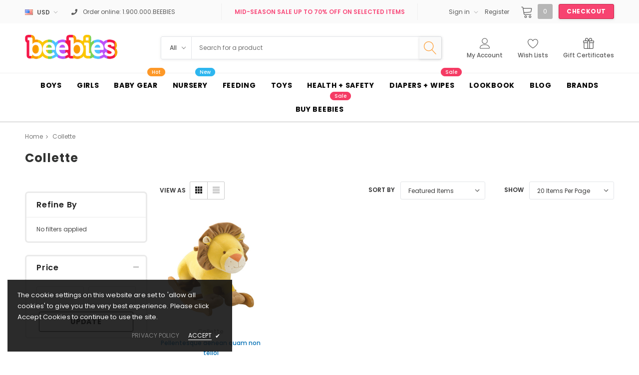

--- FILE ---
content_type: text/html; charset=UTF-8
request_url: https://beebies-demo.mybigcommerce.com/brands/collette/
body_size: 40222
content:

<!DOCTYPE html>
<html class="no-js" lang="en">
    <head>
        <title>Collette Products - Beebies Demo Store.</title>
        <link rel="dns-prefetch preconnect" href="https://cdn11.bigcommerce.com/s-qp4a0suuqc" crossorigin><link rel="dns-prefetch preconnect" href="https://fonts.googleapis.com/" crossorigin><link rel="dns-prefetch preconnect" href="https://fonts.gstatic.com/" crossorigin>
        <link rel='canonical' href='https://beebies-demo.mybigcommerce.com/brands/collette/' /><meta name='platform' content='bigcommerce.stencil' />
        
        

        <link href="https://cdn11.bigcommerce.com/r-4599d0eea913d56a79100e94237b50a6483f7cda/img/bc_favicon.ico" rel="shortcut icon">
        <meta http-equiv="Content-Type" content="text/html; charset=utf-8"/>
        <meta name="theme-color" content="#323232">
        <meta name="Description" content="Beebies BigCommerce theme developed by Themevale">
        <meta name="viewport" content="width=device-width, initial-scale=1, maximum-scale=1">

        <script>
            // Change document class from no-js to js so we can detect this in css
            document.documentElement.className = document.documentElement.className.replace('no-js', 'js');
        </script>

        <link href="https://fonts.googleapis.com/css?family=Poppins:400,600&display=block" rel="stylesheet">
        <script async src="https://cdn11.bigcommerce.com/s-qp4a0suuqc/stencil/7a7c8530-6bd6-013c-c0a5-52867ecfc7a5/e/c521f040-b60d-013d-bfa0-1af5ab792547/dist/theme-bundle.font.js"></script>

        <link href="https://fonts.googleapis.com/css?family=Poppins:400,600&display=swap" rel="stylesheet">
        <link data-stencil-stylesheet href="https://cdn11.bigcommerce.com/s-qp4a0suuqc/stencil/7a7c8530-6bd6-013c-c0a5-52867ecfc7a5/e/c521f040-b60d-013d-bfa0-1af5ab792547/css/theme-e132b0f0-b60d-013d-5e45-4a067a74565e.css" rel="stylesheet">

        
<script type="text/javascript" src="https://checkout-sdk.bigcommerce.com/v1/loader.js" defer></script>
<script type="text/javascript">
var BCData = {};
</script>

<script nonce="">
(function () {
    var xmlHttp = new XMLHttpRequest();

    xmlHttp.open('POST', 'https://bes.gcp.data.bigcommerce.com/nobot');
    xmlHttp.setRequestHeader('Content-Type', 'application/json');
    xmlHttp.send('{"store_id":"1000267877","timezone_offset":"0.0","timestamp":"2026-01-18T17:43:34.44911200Z","visit_id":"ba9fa569-4dcd-4f3e-a082-c78bf5966d1a","channel_id":1}');
})();
</script>

        

        
        
        
        
        
        
        <!-- snippet location htmlhead -->
    </head>
    <body class="page-type-brand">
        <!-- snippet location header -->
        <div class="icons-svg-sprite"><svg xmlns="http://www.w3.org/2000/svg">
    <defs>
        <path id="stumbleupon-path-1" d="M0,0.0749333333 L31.9250667,0.0749333333 L31.9250667,31.984 L0,31.984" /> </defs>
    <symbol viewBox="0 0 97.713 97.713" id="icon-location">
        <path d="M48.855,0C29.021,0,12.883,16.138,12.883,35.974c0,5.174,1.059,10.114,3.146,14.684
        c8.994,19.681,26.238,40.46,31.31,46.359c0.38,0.441,0.934,0.695,1.517,0.695s1.137-0.254,1.517-0.695
        c5.07-5.898,22.314-26.676,31.311-46.359c2.088-4.57,3.146-9.51,3.146-14.684C84.828,16.138,68.69,0,48.855,0z M48.855,54.659
        c-10.303,0-18.686-8.383-18.686-18.686c0-10.304,8.383-18.687,18.686-18.687s18.686,8.383,18.686,18.687
        C67.542,46.276,59.159,54.659,48.855,54.659z"/>
    </symbol>
    <symbol viewBox="0 0 24 24" id="icon-add">
        <path d="M19 13h-6v6h-2v-6H5v-2h6V5h2v6h6v2z" />
    </symbol>
    <symbol viewBox="0 0 36 36" id="icon-arrow-down">
        <path d="M16.5 6v18.26l-8.38-8.38-2.12 2.12 12 12 12-12-2.12-2.12-8.38 8.38v-18.26h-3z" /> </symbol>
    <symbol viewBox="0 0 12 8" id="icon-chevron-down">
        <path d="M6 6.174l5.313-4.96.23-.214.457.427-.23.214-5.51 5.146L6.03 7 6 6.972 5.97 7l-.23-.214L.23 1.64 0 1.428.458 1l.23.214L6 6.174z" stroke-linecap="square" fill-rule="evenodd" />
    </symbol>
    <symbol viewBox="0 0 24 24" id="icon-chevron-left">
        <path d="M15.41 7.41L14 6l-6 6 6 6 1.41-1.41L10.83 12z" />
    </symbol>
    <symbol viewBox="0 0 24 24" id="icon-chevron-right">
        <path d="M10 6L8.59 7.41 13.17 12l-4.58 4.59L10 18l6-6z" />
    </symbol>
    <symbol viewBox="0 0 24 24" id="icon-close">
        <path d="M19 6.41L17.59 5 12 10.59 6.41 5 5 6.41 10.59 12 5 17.59 6.41 19 12 13.41 17.59 19 19 17.59 13.41 12z" />
    </symbol>
    <symbol viewBox="0 0 28 28" id="icon-envelope">
        <path d="M0 23.5v-12.406q0.688 0.766 1.578 1.359 5.656 3.844 7.766 5.391 0.891 0.656 1.445 1.023t1.477 0.75 1.719 0.383h0.031q0.797 0 1.719-0.383t1.477-0.75 1.445-1.023q2.656-1.922 7.781-5.391 0.891-0.609 1.563-1.359v12.406q0 1.031-0.734 1.766t-1.766 0.734h-23q-1.031 0-1.766-0.734t-0.734-1.766zM0 6.844q0-1.219 0.648-2.031t1.852-0.812h23q1.016 0 1.758 0.734t0.742 1.766q0 1.234-0.766 2.359t-1.906 1.922q-5.875 4.078-7.313 5.078-0.156 0.109-0.664 0.477t-0.844 0.594-0.812 0.508-0.898 0.422-0.781 0.141h-0.031q-0.359 0-0.781-0.141t-0.898-0.422-0.812-0.508-0.844-0.594-0.664-0.477q-1.422-1-4.094-2.852t-3.203-2.227q-0.969-0.656-1.828-1.805t-0.859-2.133z" /> </symbol>
    <symbol viewBox="0 0 430.113 430.114" id="icon-facebook">
        <path d="M158.081,83.3c0,10.839,0,59.218,0,59.218h-43.385v72.412h43.385v215.183h89.122V214.936h59.805 c0,0,5.601-34.721,8.316-72.685c-7.784,0-67.784,0-67.784,0s0-42.127,0-49.511c0-7.4,9.717-17.354,19.321-17.354 c9.586,0,29.818,0,48.557,0c0-9.859,0-43.924,0-75.385c-25.016,0-53.476,0-66.021,0C155.878-0.004,158.081,72.48,158.081,83.3z"/> </symbol>
    <svg id="icon-facebook1" viewBox="0 0 24 24"><path d="M22.675 0h-21.35c-.732 0-1.325.593-1.325 1.325v21.351c0 .731.593 1.324 1.325 1.324h11.495v-9.294h-3.128v-3.622h3.128v-2.671c0-3.1 1.893-4.788 4.659-4.788 1.325 0 2.463.099 2.795.143v3.24l-1.918.001c-1.504 0-1.795.715-1.795 1.763v2.313h3.587l-.467 3.622h-3.12v9.293h6.116c.73 0 1.323-.593 1.323-1.325v-21.35c0-.732-.593-1.325-1.325-1.325z"/></svg>
    <symbol viewBox="0 0 20 28" id="icon-google">
        <path d="M1.734 21.156q0-1.266 0.695-2.344t1.852-1.797q2.047-1.281 6.312-1.563-0.5-0.641-0.742-1.148t-0.242-1.148q0-0.625 0.328-1.328-0.719 0.063-1.062 0.063-2.312 0-3.898-1.508t-1.586-3.82q0-1.281 0.562-2.484t1.547-2.047q1.188-1.031 2.844-1.531t3.406-0.5h6.516l-2.141 1.375h-2.063q1.172 0.984 1.766 2.078t0.594 2.5q0 1.125-0.383 2.023t-0.93 1.453-1.086 1.016-0.922 0.961-0.383 1.031q0 0.562 0.5 1.102t1.203 1.062 1.414 1.148 1.211 1.625 0.5 2.219q0 1.422-0.766 2.703-1.109 1.906-3.273 2.805t-4.664 0.898q-2.063 0-3.852-0.648t-2.695-2.148q-0.562-0.922-0.562-2.047zM4.641 20.438q0 0.875 0.367 1.594t0.953 1.18 1.359 0.781 1.563 0.453 1.586 0.133q0.906 0 1.742-0.203t1.547-0.609 1.141-1.141 0.43-1.703q0-0.391-0.109-0.766t-0.227-0.656-0.422-0.648-0.461-0.547-0.602-0.539-0.57-0.453-0.648-0.469-0.57-0.406q-0.25-0.031-0.766-0.031-0.828 0-1.633 0.109t-1.672 0.391-1.516 0.719-1.070 1.164-0.422 1.648zM6.297 4.906q0 0.719 0.156 1.523t0.492 1.609 0.812 1.445 1.172 1.047 1.508 0.406q0.578 0 1.211-0.258t1.023-0.68q0.828-0.875 0.828-2.484 0-0.922-0.266-1.961t-0.75-2.016-1.313-1.617-1.828-0.641q-0.656 0-1.289 0.305t-1.039 0.82q-0.719 0.922-0.719 2.5z" /> </symbol>
    <symbol id="icon-google-plus" viewBox="0 0 512 512">
       <path d="M291.18,41.358c0,0-104.665,0-139.552,0c-62.562,0-121.443,47.399-121.443,102.303
        c0,56.107,42.647,101.388,106.296,101.388c4.426,0,8.727-0.088,12.938-0.392c-4.13,7.909-7.084,16.817-7.084,26.064
        c0,15.592,8.387,28.233,18.994,38.554c-8.014,0-15.751,0.232-24.194,0.232C59.645,309.508,0,358.863,0,410.041
        c0,50.406,65.386,81.934,142.882,81.934c88.346,0,137.139-50.127,137.139-100.535c0-40.417-11.925-64.621-48.795-90.695
        c-12.612-8.928-36.735-30.644-36.735-43.408c0-14.958,4.269-22.327,26.786-39.919c23.079-18.034,39.413-43.386,39.413-72.873
        c0-35.107-15.635-69.322-44.985-80.611h44.247L291.18,41.358z M242.438,382.742c1.107,4.673,1.71,9.483,1.71,14.39
        c0,40.729-26.246,72.559-101.549,72.559c-53.563,0-92.248-33.908-92.248-74.637c0-39.918,47.982-73.147,101.544-72.568
        c12.5,0.132,24.15,2.144,34.724,5.567C215.694,348.275,236.554,359.699,242.438,382.742z M156.676,230.825
        c-35.958-1.075-70.124-40.222-76.33-87.427c-6.207-47.222,17.901-83.355,53.848-82.287c35.942,1.081,70.124,38.966,76.332,86.176
        C216.728,194.506,192.616,231.901,156.676,230.825z M433.333,141.358v-100H400v100H300v33.333h100v100h33.334v-100h100v-33.333
        H433.333z"/>
    </symbol>
    <symbol id="google-plus" viewBox="0 0 512 512">
        <g> <g> <polygon points="448,224 448,160 416,160 416,224 352,224 352,256 416,256 416,320 448,320 448,256 512,256 512,224 "/> </g> </g><g> <g> <path d="M160,224v64h90.528c-13.216,37.248-48.8,64-90.528,64c-52.928,0-96-43.072-96-96c0-52.928,43.072-96,96-96 c22.944,0,45.024,8.224,62.176,23.168l42.048-48.256C235.424,109.824,198.432,96,160,96C71.776,96,0,167.776,0,256 s71.776,160,160,160s160-71.776,160-160v-32H160z"/> </g> </g></symbol>
    <symbol viewBox="0 0 32 32" id="icon-instagram">
        <path d="M25.522709,13.5369502 C25.7256898,14.3248434 25.8455558,15.1480745 25.8455558,15.9992932 C25.8455558,21.4379334 21.4376507,25.8455558 15.9998586,25.8455558 C10.5623493,25.8455558 6.15416148,21.4379334 6.15416148,15.9992932 C6.15416148,15.1480745 6.27459295,14.3248434 6.4775737,13.5369502 L3.6915357,13.5369502 L3.6915357,27.0764447 C3.6915357,27.7552145 4.24280653,28.3062027 4.92355534,28.3062027 L27.0764447,28.3062027 C27.7571935,28.3062027 28.3084643,27.7552145 28.3084643,27.0764447 L28.3084643,13.5369502 L25.522709,13.5369502 Z M27.0764447,3.6915357 L23.384909,3.6915357 C22.7050083,3.6915357 22.1543028,4.24280653 22.1543028,4.92214183 L22.1543028,8.61509104 C22.1543028,9.29442633 22.7050083,9.84569717 23.384909,9.84569717 L27.0764447,9.84569717 C27.7571935,9.84569717 28.3084643,9.29442633 28.3084643,8.61509104 L28.3084643,4.92214183 C28.3084643,4.24280653 27.7571935,3.6915357 27.0764447,3.6915357 Z M9.84597988,15.9992932 C9.84597988,19.3976659 12.6009206,22.1537374 15.9998586,22.1537374 C19.3987967,22.1537374 22.1543028,19.3976659 22.1543028,15.9992932 C22.1543028,12.6003551 19.3987967,9.84569717 15.9998586,9.84569717 C12.6009206,9.84569717 9.84597988,12.6003551 9.84597988,15.9992932 Z M3.6915357,31.9997173 C1.65296441,31.9997173 0,30.3461875 0,28.3062027 L0,3.6915357 C0,1.6526817 1.65296441,0 3.6915357,0 L28.3084643,0 C30.3473183,0 32,1.6526817 32,3.6915357 L32,28.3062027 C32,30.3461875 30.3473183,31.9997173 28.3084643,31.9997173 L3.6915357,31.9997173 Z" id="instagram-Imported-Layers" /> </symbol>
    <symbol viewBox="0 0 24 24" id="icon-keyboard-arrow-down">
        <path d="M7.41 7.84L12 12.42l4.59-4.58L18 9.25l-6 6-6-6z" />
    </symbol>
    <symbol viewBox="0 0 24 24" id="icon-keyboard-arrow-up">
        <path d="M7.41 15.41L12 10.83l4.59 4.58L18 14l-6-6-6 6z" />
    </symbol>
    <symbol viewBox="0 0 32 32" id="icon-linkedin">
        <path d="M27.2684444,27.2675556 L22.5226667,27.2675556 L22.5226667,19.8408889 C22.5226667,18.0702222 22.4924444,15.792 20.0568889,15.792 C17.5866667,15.792 17.2097778,17.7217778 17.2097778,19.7146667 L17.2097778,27.2675556 L12.4693333,27.2675556 L12.4693333,11.9964444 L17.0186667,11.9964444 L17.0186667,14.0844444 L17.0844444,14.0844444 C17.7173333,12.8835556 19.2657778,11.6177778 21.5742222,11.6177778 C26.3804444,11.6177778 27.2684444,14.7795556 27.2684444,18.8924444 L27.2684444,27.2675556 L27.2684444,27.2675556 Z M7.11822222,9.91022222 C5.59377778,9.91022222 4.36444444,8.67733333 4.36444444,7.15733333 C4.36444444,5.63822222 5.59377778,4.40533333 7.11822222,4.40533333 C8.63644444,4.40533333 9.86844444,5.63822222 9.86844444,7.15733333 C9.86844444,8.67733333 8.63644444,9.91022222 7.11822222,9.91022222 L7.11822222,9.91022222 Z M4.74133333,11.9964444 L9.49244444,11.9964444 L9.49244444,27.2675556 L4.74133333,27.2675556 L4.74133333,11.9964444 Z M29.632,0 L2.36,0 C1.05777778,0 0,1.03288889 0,2.30755556 L0,29.6906667 C0,30.9653333 1.05777778,32 2.36,32 L29.632,32 C30.9368889,32 31.9991111,30.9653333 31.9991111,29.6906667 L31.9991111,2.30755556 C31.9991111,1.03288889 30.9368889,0 29.632,0 L29.632,0 Z" id="linkedin-Fill-4" /> </symbol>
    <symbol viewBox="0 0 34 32" id="icon-pinterest">
        <path d="M1.356 15.647c0 6.24 3.781 11.6 9.192 13.957-0.043-1.064-0.008-2.341 0.267-3.499 0.295-1.237 1.976-8.303 1.976-8.303s-0.491-0.973-0.491-2.411c0-2.258 1.319-3.945 2.962-3.945 1.397 0 2.071 1.041 2.071 2.288 0 1.393-0.895 3.477-1.356 5.408-0.385 1.616 0.817 2.935 2.424 2.935 2.909 0 4.869-3.708 4.869-8.101 0-3.34-2.267-5.839-6.39-5.839-4.658 0-7.56 3.447-7.56 7.297 0 1.328 0.394 2.264 1.012 2.989 0.284 0.333 0.324 0.467 0.221 0.849-0.074 0.28-0.243 0.955-0.313 1.223-0.102 0.386-0.417 0.524-0.769 0.381-2.145-0.869-3.145-3.201-3.145-5.822 0-4.329 3.679-9.519 10.975-9.519 5.863 0 9.721 4.21 9.721 8.729 0 5.978-3.349 10.443-8.285 10.443-1.658 0-3.217-0.889-3.751-1.899 0 0-0.892 3.511-1.080 4.189-0.325 1.175-0.963 2.349-1.546 3.264 1.381 0.405 2.84 0.625 4.352 0.625 8.48 0 15.355-6.822 15.355-15.238s-6.876-15.238-15.355-15.238c-8.48 0-15.356 6.822-15.356 15.238z" /> </symbol>
    <symbol viewBox="0 0 26 28" id="icon-print">
        <path d="M0 21.5v-6.5q0-1.234 0.883-2.117t2.117-0.883h1v-8.5q0-0.625 0.438-1.062t1.062-0.438h10.5q0.625 0 1.375 0.313t1.188 0.75l2.375 2.375q0.438 0.438 0.75 1.188t0.313 1.375v4h1q1.234 0 2.117 0.883t0.883 2.117v6.5q0 0.203-0.148 0.352t-0.352 0.148h-3.5v2.5q0 0.625-0.438 1.062t-1.062 0.438h-15q-0.625 0-1.062-0.438t-0.438-1.062v-2.5h-3.5q-0.203 0-0.352-0.148t-0.148-0.352zM6 24h14v-4h-14v4zM6 14h14v-6h-2.5q-0.625 0-1.062-0.438t-0.438-1.062v-2.5h-10v10zM22 15q0 0.406 0.297 0.703t0.703 0.297 0.703-0.297 0.297-0.703-0.297-0.703-0.703-0.297-0.703 0.297-0.297 0.703z" /> </symbol>
    <symbol viewBox="0 0 24 24" id="icon-remove">
        <path d="M19 13H5v-2h14v2z" />
    </symbol>
    <symbol viewBox="0 0 306 306" id="icon-star">
       <polygon points="153,230.775 247.35,299.625 211.65,187.425 306,121.125 191.25,121.125 153,6.375 114.75,121.125 0,121.125 94.35,187.425 58.65,299.625 "/> </symbol>
    <symbol viewBox="0 0 43 32" id="icon-twitter">
        <path d="M36.575 5.229c1.756-0.952 3.105-2.46 3.74-4.257-1.644 0.882-3.464 1.522-5.402 1.867-1.551-1.495-3.762-2.429-6.209-2.429-4.697 0-8.506 3.445-8.506 7.694 0 0.603 0.075 1.19 0.22 1.753-7.069-0.321-13.337-3.384-17.532-8.039-0.732 1.136-1.152 2.458-1.152 3.868 0 2.669 1.502 5.024 3.784 6.404-1.394-0.040-2.706-0.386-3.853-0.962-0.001 0.032-0.001 0.064-0.001 0.097 0 3.728 2.932 6.837 6.823 7.544-0.714 0.176-1.465 0.27-2.241 0.27-0.548 0-1.081-0.048-1.6-0.138 1.083 3.057 4.224 5.281 7.946 5.343-2.911 2.064-6.579 3.294-10.564 3.294-0.687 0-1.364-0.036-2.029-0.108 3.764 2.183 8.235 3.457 13.039 3.457 15.646 0 24.202-11.724 24.202-21.891 0-0.334-0.008-0.665-0.025-0.995 1.662-1.085 3.104-2.439 4.244-3.982-1.525 0.612-3.165 1.025-4.885 1.211z" /> </symbol>
    <symbol viewBox="0 0 32 32" id="icon-youtube">
        <path d="M31.6634051,8.8527593 C31.6634051,8.8527593 31.3509198,6.64879843 30.3919217,5.67824658 C29.1757339,4.40441487 27.8125088,4.39809002 27.1873503,4.32353816 C22.7118278,4 15.9983092,4 15.9983092,4 L15.984407,4 C15.984407,4 9.27104501,4 4.79536595,4.32353816 C4.17017613,4.39809002 2.80745205,4.40441487 1.59082583,5.67824658 C0.631890411,6.64879843 0.319843444,8.8527593 0.319843444,8.8527593 C0.319843444,8.8527593 0,11.4409393 0,14.0290881 L0,16.4554834 C0,19.0436008 0.319843444,21.6317495 0.319843444,21.6317495 C0.319843444,21.6317495 0.631890411,23.8357417 1.59082583,24.8062935 C2.80745205,26.0801566 4.40557339,26.0398591 5.11736986,26.1733699 C7.67602348,26.4187241 15.9913894,26.4946536 15.9913894,26.4946536 C15.9913894,26.4946536 22.7118278,26.4845401 27.1873503,26.1610333 C27.8125088,26.0864501 29.1757339,26.0801566 30.3919217,24.8062935 C31.3509198,23.8357417 31.6634051,21.6317495 31.6634051,21.6317495 C31.6634051,21.6317495 31.9827789,19.0436008 31.9827789,16.4554834 L31.9827789,14.0290881 C31.9827789,11.4409393 31.6634051,8.8527593 31.6634051,8.8527593 Z M12.6895342,19.39582 L12.6880626,10.4095186 L21.3299413,14.9183249 L12.6895342,19.39582 Z" id="youtube-Imported-Layers" /> </symbol>
    <symbol viewBox="0 0 256 512" id="slick-arrow-next1">
        <path d="M17.525 36.465l-7.071 7.07c-4.686 4.686-4.686 12.284 0 16.971L205.947 256 10.454 451.494c-4.686 4.686-4.686 12.284 0 16.971l7.071 7.07c4.686 4.686 12.284 4.686 16.97 0l211.051-211.05c4.686-4.686 4.686-12.284 0-16.971L34.495 36.465c-4.686-4.687-12.284-4.687-16.97 0z"/></symbol>
    <symbol viewBox="0 0 256 512" id="slick-arrow-prev1">
        <path d="M238.475 475.535l7.071-7.07c4.686-4.686 4.686-12.284 0-16.971L50.053 256 245.546 60.506c4.686-4.686 4.686-12.284 0-16.971l-7.071-7.07c-4.686-4.686-12.284-4.686-16.97 0L10.454 247.515c-4.686 4.686-4.686 12.284 0 16.971l211.051 211.05c4.686 4.686 12.284 4.686 16.97-.001z"/></symbol>
    <symbol id="icon-heart" viewBox="0 0 1024 1024">
        <path class="path1" d="M486.4 972.8c-4.283 0-8.566-1.074-12.434-3.222-4.808-2.67-119.088-66.624-235.122-171.376-68.643-61.97-123.467-125.363-162.944-188.418-50.365-80.443-75.901-160.715-75.901-238.584 0-148.218 120.582-268.8 268.8-268.8 50.173 0 103.462 18.805 150.051 52.952 27.251 19.973 50.442 44.043 67.549 69.606 17.107-25.565 40.299-49.634 67.55-69.606 46.589-34.147 99.878-52.952 150.050-52.952 148.218 0 268.8 120.582 268.8 268.8 0 77.869-25.538 158.141-75.901 238.584-39.478 63.054-94.301 126.446-162.944 188.418-116.034 104.754-230.314 168.706-235.122 171.376-3.867 2.149-8.15 3.222-12.434 3.222zM268.8 153.6c-119.986 0-217.6 97.614-217.6 217.6 0 155.624 120.302 297.077 221.224 388.338 90.131 81.504 181.44 138.658 213.976 158.042 32.536-19.384 123.845-76.538 213.976-158.042 100.922-91.261 221.224-232.714 221.224-388.338 0-119.986-97.616-217.6-217.6-217.6-87.187 0-171.856 71.725-193.314 136.096-3.485 10.453-13.267 17.504-24.286 17.504s-20.802-7.051-24.286-17.504c-21.456-64.371-106.125-136.096-193.314-136.096z"></path>
    </symbol>
    <symbol id="icon-heart2" viewBox="0 0 512 512">
        <path d="M458.4 64.3C400.6 15.7 311.3 23 256 79.3 200.7 23 111.4 15.6 53.6 64.3-21.6 127.6-10.6 230.8 43 285.5l175.4 178.7c10 10.2 23.4 15.9 37.6 15.9 14.3 0 27.6-5.6 37.6-15.8L469 285.6c53.5-54.7 64.7-157.9-10.6-221.3zm-23.6 187.5L259.4 430.5c-2.4 2.4-4.4 2.4-6.8 0L77.2 251.8c-36.5-37.2-43.9-107.6 7.3-150.7 38.9-32.7 98.9-27.8 136.5 10.5l35 35.7 35-35.7c37.8-38.5 97.8-43.2 136.5-10.6 51.1 43.1 43.5 113.9 7.3 150.8z" /></symbol>
    
    <symbol id="icon-search" viewBox="0 0 1024 1024">
        <path class="path1" d="M966.070 981.101l-304.302-331.965c68.573-71.754 106.232-165.549 106.232-265.136 0-102.57-39.942-199-112.47-271.53s-168.96-112.47-271.53-112.47-199 39.942-271.53 112.47-112.47 168.96-112.47 271.53 39.942 199.002 112.47 271.53 168.96 112.47 271.53 112.47c88.362 0 172.152-29.667 240.043-84.248l304.285 331.947c5.050 5.507 11.954 8.301 18.878 8.301 6.179 0 12.378-2.226 17.293-6.728 10.421-9.555 11.126-25.749 1.571-36.171zM51.2 384c0-183.506 149.294-332.8 332.8-332.8s332.8 149.294 332.8 332.8-149.294 332.8-332.8 332.8-332.8-149.294-332.8-332.8z"></path>
    </symbol>
    <symbol viewBox="0 0 512 512" id="icon-search1">
       <path d="M495,466.2L377.2,348.4c29.2-35.6,46.8-81.2,46.8-130.9C424,103.5,331.5,11,217.5,11C103.4,11,11,103.5,11,217.5   S103.4,424,217.5,424c49.7,0,95.2-17.5,130.8-46.7L466.1,495c8,8,20.9,8,28.9,0C503,487.1,503,474.1,495,466.2z M217.5,382.9   C126.2,382.9,52,308.7,52,217.5S126.2,52,217.5,52C308.7,52,383,126.3,383,217.5S308.7,382.9,217.5,382.9z"/>
   </symbol>
    <symbol id="shopping-bag" viewBox="0 0 30 30">
        <path d="M20,6V5c0-2.761-2.239-5-5-5s-5,2.239-5,5v1H4v24h22V6H20z M12,5c0-1.657,1.343-3,3-3s3,1.343,3,3v1h-6V5z M24,28H6V8h4v3 h2V8h6v3h2V8h4V28z"/></symbol>
    <symbol id="sidebar" aria-hidden="true" data-prefix="fas" data-icon="sliders-v" role="img" viewBox="0 0 448 512">
        <path d="M112 96H96V16c0-8.8-7.2-16-16-16H48c-8.8 0-16 7.2-16 16v80H16c-8.8 0-16 7.2-16 16v32c0 8.8 7.2 16 16 16h16v336c0 8.8 7.2 16 16 16h32c8.8 0 16-7.2 16-16V160h16c8.8 0 16-7.2 16-16v-32c0-8.8-7.2-16-16-16zm320 128h-16V16c0-8.8-7.2-16-16-16h-32c-8.8 0-16 7.2-16 16v208h-16c-8.8 0-16 7.2-16 16v32c0 8.8 7.2 16 16 16h16v208c0 8.8 7.2 16 16 16h32c8.8 0 16-7.2 16-16V288h16c8.8 0 16-7.2 16-16v-32c0-8.8-7.2-16-16-16zM272 352h-16V16c0-8.8-7.2-16-16-16h-32c-8.8 0-16 7.2-16 16v336h-16c-8.8 0-16 7.2-16 16v32c0 8.8 7.2 16 16 16h16v80c0 8.8 7.2 16 16 16h32c8.8 0 16-7.2 16-16v-80h16c8.8 0 16-7.2 16-16v-32c0-8.8-7.2-16-16-16z" class=""></path></symbol>
    <symbol id="user" viewBox="0 0 512 512">
        <path d="M437.02,330.98c-27.883-27.882-61.071-48.523-97.281-61.018C378.521,243.251,404,198.548,404,148 C404,66.393,337.607,0,256,0S108,66.393,108,148c0,50.548,25.479,95.251,64.262,121.962 c-36.21,12.495-69.398,33.136-97.281,61.018C26.629,379.333,0,443.62,0,512h40c0-119.103,96.897-216,216-216s216,96.897,216,216 h40C512,443.62,485.371,379.333,437.02,330.98z M256,256c-59.551,0-108-48.448-108-108S196.449,40,256,40 c59.551,0,108,48.448,108,108S315.551,256,256,256z"/></symbol>
    <symbol id="icon-keyboard-arrow-down" viewBox="0 0 407.437 407.437">
        <polygon points="386.258,91.567 203.718,273.512 21.179,91.567 0,112.815 203.718,315.87 407.437,112.815 "/></symbol>
    <symbol id="icon-keyboard-arrow-up" viewBox="0 0 407.436 407.436">
        <polygon points="203.718,91.567 0,294.621 21.179,315.869 203.718,133.924 386.258,315.869 407.436,294.621 "/></symbol>
    <symbol id="slick-arrow-prev2" viewBox="0 0 9 18">
        <polygon points="5.4,11 3.3,9 5.4,7 9,3.3 9,0 7,2 2,7 0,9 2,11 7,16 9,18 9,14.7 "/></symbol>
    <symbol id="slick-arrow-next2" viewBox="0 0 9 18">
        <polygon points="3.6,11 5.7,9 3.6,7 0,3.3 0,0 2,2 7,7 9,9 7,11 2,16 0,18 0,14.7 "/></symbol>
    <symbol viewBox="0 0 17 33" id="slick-arrow-next3">
        <title>svg-arrow-next</title><g id="e4eb89a6-f885-43b8-9259-0d6b1516fab0"><g id="_x38_e584754-6657-46f1-a9d8-2cfd6623b552"><g><polygon points="14.9,14.5 0,0 0,3.7 11.1,14.5 13.2,16.5 11.1,18.5 0,29.3 0,33 14.9,18.5 17,16.5 "></polygon></g></g></g>
    </symbol>
    <symbol id="slick-arrow-next" viewBox="0 0 306 306">
    <g>
        <g id="chevron-right">
            <polygon points="94.35,0 58.65,35.7 175.95,153 58.65,270.3 94.35,306 247.35,153         "/>
        </g>
    </g>
    <g>
    </g>
    <g>
    </g>
    <g>
    </g>
    <g>
    </g>
    <g>
    </g>
    <g>
    </g>
    <g>
    </g>
    <g>
    </g>
    <g>
    </g>
    <g>
    </g>
    <g>
    </g>
    <g>
    </g>
    <g>
    </g>
    <g>
    </g>
    <g>
    </g>
    </symbol>
    <symbol id="slick-arrow-prev" viewBox="0 0 306 306">
    <g>
        <g id="chevron-left">
            <polygon points="247.35,35.7 211.65,0 58.65,153 211.65,306 247.35,270.3 130.05,153      "/>
        </g>
    </g>
    <g>
    </g>
    <g>
    </g>
    <g>
    </g>
    <g>
    </g>
    <g>
    </g>
    <g>
    </g>
    <g>
    </g>
    <g>
    </g>
    <g>
    </g>
    <g>
    </g>
    <g>
    </g>
    <g>
    </g>
    <g>
    </g>
    <g>
    </g>
    <g>
    </g>
    </symbol>

    <symbol viewBox="0 0 17 33" id="slick-arrow-prev3">
        <title>svg-arrow-prev</title><g id="7f9a1925-e8c7-4614-8787-3c6095a9f6e1" data-name="Layer 2"><g id="c9b7920a-81fa-4bfe-ad13-4da717c6854b" data-name="Layer 1"><g id="c2d982ff-0cf6-4220-b365-47f30d708fea" data-name="e4eb89a6-f885-43b8-9259-0d6b1516fab0"><g id="f51d455e-6b9c-4c4e-96db-a5004582beda" data-name="8e584754-6657-46f1-a9d8-2cfd6623b552"><polygon points="0 16.5 2.1 18.5 17 33 17 29.3 5.9 18.5 3.8 16.5 5.9 14.5 17 3.7 17 0 2.1 14.5 0 16.5"></polygon></g></g></g></g>
    </symbol>
    <symbol id="icon-messenger" viewBox="0 0 24 24"><path d="M12 0c-6.627 0-12 4.975-12 11.111 0 3.497 1.745 6.616 4.472 8.652v4.237l4.086-2.242c1.09.301 2.246.464 3.442.464 6.627 0 12-4.974 12-11.111 0-6.136-5.373-11.111-12-11.111zm1.193 14.963l-3.056-3.259-5.963 3.259 6.559-6.963 3.13 3.259 5.889-3.259-6.559 6.963z"/></symbol>
    <symbol id="icon-snapchat" viewBox="0 0 24 24"><path d="M5.829 4.533c-.6 1.344-.363 3.752-.267 5.436-.648.359-1.48-.271-1.951-.271-.49 0-1.075.322-1.167.802-.066.346.089.85 1.201 1.289.43.17 1.453.37 1.69.928.333.784-1.71 4.403-4.918 4.931-.251.041-.43.265-.416.519.056.975 2.242 1.357 3.211 1.507.099.134.179.7.306 1.131.057.193.204.424.582.424.493 0 1.312-.38 2.738-.144 1.398.233 2.712 2.215 5.235 2.215 2.345 0 3.744-1.991 5.09-2.215.779-.129 1.448-.088 2.196.058.515.101.977.157 1.124-.349.129-.437.208-.992.305-1.123.96-.149 3.156-.53 3.211-1.505.014-.254-.165-.477-.416-.519-3.154-.52-5.259-4.128-4.918-4.931.236-.557 1.252-.755 1.69-.928.814-.321 1.222-.716 1.213-1.173-.011-.585-.715-.934-1.233-.934-.527 0-1.284.624-1.897.286.096-1.698.332-4.095-.267-5.438-1.135-2.543-3.66-3.829-6.184-3.829-2.508 0-5.014 1.268-6.158 3.833z"/></symbol>
    <symbol id="userr1" viewBox="0 0 563.43 563.43">
        <path d="M280.79,314.559c83.266,0,150.803-67.538,150.803-150.803S364.055,13.415,280.79,13.415S129.987,80.953,129.987,163.756
        S197.524,314.559,280.79,314.559z M280.79,52.735c61.061,0,111.021,49.959,111.021,111.021S341.851,274.776,280.79,274.776
        s-111.021-49.959-111.021-111.021S219.728,52.735,280.79,52.735z"/>
    <path d="M19.891,550.015h523.648c11.102,0,19.891-8.789,19.891-19.891c0-104.082-84.653-189.198-189.198-189.198H189.198
        C85.116,340.926,0,425.579,0,530.124C0,541.226,8.789,550.015,19.891,550.015z M189.198,380.708h185.034
        c75.864,0,138.313,56.436,148.028,129.524H41.17C50.884,437.607,113.334,380.708,189.198,380.708z"/>
    </symbol>
    <symbol id="userr" viewBox="0 0 1024 1024">
        <path class="path1" d="M486.4 563.2c-155.275 0-281.6-126.325-281.6-281.6s126.325-281.6 281.6-281.6 281.6 126.325 281.6 281.6-126.325 281.6-281.6 281.6zM486.4 51.2c-127.043 0-230.4 103.357-230.4 230.4s103.357 230.4 230.4 230.4c127.042 0 230.4-103.357 230.4-230.4s-103.358-230.4-230.4-230.4z"></path><path class="path2" d="M896 1024h-819.2c-42.347 0-76.8-34.451-76.8-76.8 0-3.485 0.712-86.285 62.72-168.96 36.094-48.126 85.514-86.36 146.883-113.634 74.957-33.314 168.085-50.206 276.797-50.206 108.71 0 201.838 16.893 276.797 50.206 61.37 27.275 110.789 65.507 146.883 113.634 62.008 82.675 62.72 165.475 62.72 168.96 0 42.349-34.451 76.8-76.8 76.8zM486.4 665.6c-178.52 0-310.267 48.789-381 141.093-53.011 69.174-54.195 139.904-54.2 140.61 0 14.013 11.485 25.498 25.6 25.498h819.2c14.115 0 25.6-11.485 25.6-25.6-0.006-0.603-1.189-71.333-54.198-140.507-70.734-92.304-202.483-141.093-381.002-141.093z"></path>
    </symbol>
    <symbol id="icon-fire" viewBox="0 0 384 512"><path fill="currentColor" d="M216 23.858c0-23.802-30.653-32.765-44.149-13.038C48 191.851 224 200 224 288c0 35.629-29.114 64.458-64.85 63.994C123.98 351.538 96 322.22 96 287.046v-85.51c0-21.703-26.471-32.225-41.432-16.504C27.801 213.158 0 261.332 0 320c0 105.869 86.131 192 192 192s192-86.131 192-192c0-170.29-168-193.003-168-296.142z"></path>
    </symbol>

    <symbol id="icon-cart" viewBox="0 0 1024 1024">
        <path class="path1" d="M409.6 1024c-56.464 0-102.4-45.936-102.4-102.4s45.936-102.4 102.4-102.4 102.4 45.936 102.4 102.4-45.936 102.4-102.4 102.4zM409.6 870.4c-28.232 0-51.2 22.968-51.2 51.2s22.968 51.2 51.2 51.2 51.2-22.968 51.2-51.2-22.968-51.2-51.2-51.2z"></path>
        <path class="path2" d="M768 1024c-56.464 0-102.4-45.936-102.4-102.4s45.936-102.4 102.4-102.4 102.4 45.936 102.4 102.4-45.936 102.4-102.4 102.4zM768 870.4c-28.232 0-51.2 22.968-51.2 51.2s22.968 51.2 51.2 51.2 51.2-22.968 51.2-51.2-22.968-51.2-51.2-51.2z"></path>
        <path class="path3" d="M898.021 228.688c-12.859-15.181-32.258-23.888-53.221-23.888h-626.846l-5.085-30.506c-6.72-40.315-43.998-71.894-84.869-71.894h-51.2c-14.138 0-25.6 11.462-25.6 25.6s11.462 25.6 25.6 25.6h51.2c15.722 0 31.781 13.603 34.366 29.112l85.566 513.395c6.718 40.314 43.997 71.893 84.867 71.893h512c14.139 0 25.6-11.461 25.6-25.6s-11.461-25.6-25.6-25.6h-512c-15.722 0-31.781-13.603-34.366-29.11l-12.63-75.784 510.206-44.366c39.69-3.451 75.907-36.938 82.458-76.234l34.366-206.194c3.448-20.677-1.952-41.243-14.813-56.424zM862.331 276.694l-34.366 206.194c-2.699 16.186-20.043 32.221-36.39 33.645l-514.214 44.714-50.874-305.246h618.314c5.968 0 10.995 2.054 14.155 5.782 3.157 3.73 4.357 9.024 3.376 14.912z"></path>
    </symbol>
    <symbol id="icon-heart3" viewBox="0 0 455 455">
        <path d="M326.632,10.346c-38.733,0-74.991,17.537-99.132,46.92c-24.141-29.384-60.398-46.92-99.132-46.92
            C57.586,10.346,0,67.931,0,138.714c0,55.426,33.05,119.535,98.23,190.546c50.161,54.647,104.728,96.959,120.257,108.626l9.01,6.769
            l9.01-6.768c15.529-11.667,70.098-53.978,120.26-108.625C421.949,258.251,455,194.141,455,138.714
            C455,67.931,397.414,10.346,326.632,10.346z M334.666,308.974c-41.259,44.948-85.648,81.283-107.169,98.029
            c-21.52-16.746-65.907-53.082-107.166-98.03C61.236,244.592,30,185.717,30,138.714c0-54.24,44.128-98.368,98.368-98.368
            c35.694,0,68.652,19.454,86.013,50.771l13.119,23.666l13.119-23.666c17.36-31.316,50.318-50.771,86.013-50.771
            c54.24,0,98.368,44.127,98.368,98.368C425,185.719,393.763,244.594,334.666,308.974z"/>
        <g>
        </g>
        <g>
        </g>
        <g>
        </g>
        <g>
        </g>
        <g>
        </g>
        <g>
        </g>
        <g>
        </g>
        <g>
        </g>
        <g>
        </g>
        <g>
        </g>
        <g>
        </g>
        <g>
        </g>
        <g>
        </g>
        <g>
        </g>
        <g>
        </g>
    </symbol>
    <symbol id="icon-telephone" viewBox="0 0 29.731 29.731"> 
        <path d="M23.895,29.731c-1.237,0-2.731-0.31-4.374-0.93c-3.602-1.358-7.521-4.042-11.035-7.556 c-3.515-3.515-6.199-7.435-7.558-11.037C-0.307,6.933-0.31,4.245,0.921,3.015c0.177-0.177,0.357-0.367,0.543-0.563 c1.123-1.181,2.392-2.51,4.074-2.45C6.697,0.05,7.82,0.77,8.97,2.201c3.398,4.226,1.866,5.732,0.093,7.478l-0.313,0.31 c-0.29,0.29-0.838,1.633,4.26,6.731c1.664,1.664,3.083,2.882,4.217,3.619c0.714,0.464,1.991,1.166,2.515,0.642l0.315-0.318 c1.744-1.769,3.25-3.296,7.473,0.099c1.431,1.15,2.15,2.272,2.198,3.433c0.069,1.681-1.27,2.953-2.452,4.075 c-0.195,0.186-0.385,0.366-0.562,0.542C26.103,29.424,25.126,29.731,23.895,29.731z M5.418,1C4.223,1,3.144,2.136,2.189,3.141 C1.997,3.343,1.811,3.539,1.628,3.722C0.711,4.638,0.804,7.045,1.864,9.856c1.31,3.472,3.913,7.266,7.33,10.683 c3.416,3.415,7.208,6.018,10.681,7.327c2.811,1.062,5.218,1.152,6.133,0.237c0.183-0.183,0.379-0.369,0.581-0.56 c1.027-0.976,2.192-2.082,2.141-3.309c-0.035-0.843-0.649-1.75-1.825-2.695c-3.519-2.83-4.503-1.831-6.135-0.176l-0.32,0.323 c-0.78,0.781-2.047,0.608-3.767-0.51c-1.193-0.776-2.667-2.038-4.379-3.751c-4.231-4.23-5.584-6.819-4.26-8.146l0.319-0.315 c1.659-1.632,2.66-2.617-0.171-6.138C7.245,1.651,6.339,1.037,5.496,1.001C5.47,1,5.444,1,5.418,1z"/>
    </symbol>
    <symbol id="icon-find" viewBox="0 0 60 60">
    <g>
        <path d="M31.354,26c3.86,0,7-3.141,7-7s-3.14-7-7-7s-7,3.141-7,7S27.494,26,31.354,26z M31.354,14c2.757,0,5,2.243,5,5
            s-2.243,5-5,5s-5-2.243-5-5S28.597,14,31.354,14z"/>
        <path d="M31.177,54.757L46.518,32.6c5.754-7.672,4.921-20.28-1.781-26.982C41.115,1.995,36.299,0,31.177,0
            s-9.938,1.995-13.56,5.617c-6.703,6.702-7.536,19.312-1.804,26.952L31.177,54.757z M19.031,7.031C22.275,3.787,26.589,2,31.177,2
            s8.901,1.787,12.146,5.031c6.049,6.049,6.794,17.437,1.573,24.399L31.177,51.243L17.436,31.4
            C12.236,24.468,12.981,13.08,19.031,7.031z"/>
        <path d="M1,57.586l-0.707,0.707c-0.391,0.391-0.391,1.023,0,1.414C0.488,59.902,0.744,60,1,60s0.512-0.098,0.707-0.293L2.414,59
            c0.391-0.391,0.391-1.023,0-1.414S1.391,57.195,1,57.586z"/>
        <path d="M8.616,52c-0.552,0-1,0.447-1,1s0.448,1,1,1h1.82c0.552,0,1-0.447,1-1s-0.448-1-1-1H8.616z"/>
        <path d="M6.275,53.725c-0.391-0.391-1.023-0.391-1.414,0l-1.287,1.287c-0.391,0.391-0.391,1.023,0,1.414
            c0.195,0.195,0.451,0.293,0.707,0.293s0.512-0.098,0.707-0.293l1.287-1.287C6.666,54.748,6.666,54.115,6.275,53.725z"/>
        <path d="M19.539,52c-0.552,0-1,0.447-1,1s0.448,1,1,1h1.82c0.552,0,1-0.447,1-1s-0.448-1-1-1H19.539z"/>
        <path d="M14.077,52c-0.552,0-1,0.447-1,1s0.448,1,1,1h1.821c0.552,0,1-0.447,1-1s-0.448-1-1-1H14.077z"/>
        <path d="M25,52c-0.552,0-1,0.447-1,1s0.448,1,1,1h1c0.552,0,1-0.447,1-1s-0.448-1-1-1H25z"/>
        <path d="M1,53.758c0.256,0,0.512-0.098,0.707-0.293l3.876-3.876c0.095-0.095,0.199-0.18,0.349-0.272l0.193-0.104
            c0.035-0.021,0.069-0.042,0.106-0.058l0.374-0.115C6.736,49.015,6.868,49,7,49h15c0.552,0,1-0.447,1-1s-0.448-1-1-1H7
            c-0.256,0-0.519,0.026-0.791,0.079C6.113,47.1,6.021,47.128,5.93,47.158l-0.131,0.039c-0.112,0.03-0.224,0.064-0.326,0.106
            c-0.119,0.049-0.231,0.109-0.342,0.173l-0.095,0.052c-0.085,0.043-0.169,0.087-0.257,0.146c-0.221,0.147-0.426,0.316-0.611,0.501
            l-3.876,3.876c-0.391,0.391-0.391,1.023,0,1.414C0.488,53.66,0.744,53.758,1,53.758z"/>
        <path d="M58.293,48.707c0.256,0,0.512-0.098,0.707-0.293l0.707-0.707c0.391-0.391,0.391-1.023,0-1.414s-1.023-0.391-1.414,0
            L57.586,47c-0.391,0.391-0.391,1.023,0,1.414C57.781,48.609,58.037,48.707,58.293,48.707z"/>
        <path d="M54.566,50.02l-1.51,1.51c-0.391,0.391-0.391,1.023,0,1.414c0.195,0.195,0.451,0.293,0.707,0.293s0.512-0.098,0.707-0.293
            l1.51-1.51c0.391-0.391,0.391-1.023,0-1.414S54.957,49.629,54.566,50.02z"/>
        <path d="M47.675,52c-0.553,0-1,0.447-1,1s0.447,1,1,1h2.135c0.553,0,1-0.447,1-1s-0.447-1-1-1H47.675z"/>
        <path d="M41.27,52c-0.552,0-1,0.447-1,1s0.448,1,1,1h2.135c0.552,0,1-0.447,1-1s-0.448-1-1-1H41.27z"/>
        <path d="M36,52c-0.552,0-1,0.447-1,1s0.448,1,1,1h1c0.552,0,1-0.447,1-1s-0.448-1-1-1H36z"/>
        <path d="M58.293,52.535l-3.876,3.876c-0.094,0.094-0.197,0.178-0.347,0.271l-0.188,0.102c-0.04,0.022-0.079,0.047-0.119,0.063
            c-0.031,0.013-0.064,0.02-0.097,0.029l-0.278,0.084C53.261,56.986,53.131,57,53,57H7.89l-1.517,1.221
            c-0.43,0.347-0.499,0.977-0.152,1.406C6.418,59.872,6.708,60,7,60c0.22,0,0.442-0.072,0.626-0.221L8.595,59H53
            c0.26,0,0.524-0.026,0.779-0.078c0.102-0.02,0.198-0.049,0.295-0.081l0.125-0.037c0.112-0.031,0.223-0.064,0.335-0.111
            c0.117-0.049,0.227-0.108,0.337-0.171l0.099-0.054c0.086-0.043,0.17-0.088,0.247-0.14c0.221-0.147,0.428-0.316,0.614-0.503
            l3.876-3.876c0.391-0.391,0.391-1.023,0-1.414S58.684,52.145,58.293,52.535z"/>
        <path d="M39,48c0,0.553,0.448,1,1,1h12.172l3.293-3.293c0.391-0.391,0.391-1.023,0-1.414s-1.023-0.391-1.414,0L51.344,47H40
            C39.448,47,39,47.447,39,48z"/>
    </g>
    <g>
    </g>
    <g>
    </g>
    <g>
    </g>
    <g>
    </g>
    <g>
    </g>
    <g>
    </g>
    <g>
    </g>
    <g>
    </g>
    <g>
    </g>
    <g>
    </g>
    <g>
    </g>
    <g>
    </g>
    <g>
    </g>
    <g>
    </g>
    <g>
    </g>
    </symbol>
    <symbol id="icon-gift" viewBox="0 0 512 512"> 
        <g>
        <g>
            <path d="M467,120h-61.041C415.397,107.456,421,91.871,421,75c0-41.355-33.645-75-75-75c-24.911,0-43.28,8.925-57.809,28.087
                C276.036,44.119,267.148,66.503,256,94.785c-11.148-28.283-20.036-50.666-32.191-66.698C209.28,8.925,190.911,0,166,0
                c-41.355,0-75,33.645-75,75c0,16.871,5.603,32.456,15.041,45H45c-24.813,0-45,20.187-45,45v30c0,19.555,12.541,36.228,30,42.42
                V467c0,24.813,20.187,45,45,45h362c24.813,0,45-20.187,45-45V237.42c17.459-6.192,30-22.865,30-42.42v-30
                C512,140.187,491.813,120,467,120z M283.534,106.74C306.513,48.442,315.249,30,346,30c24.813,0,45,20.187,45,45s-20.187,45-45,45
                h-67.713C280.125,115.385,281.878,110.942,283.534,106.74z M166,30c30.751,0,39.487,18.442,62.466,76.74
                c1.656,4.202,3.409,8.645,5.247,13.26H166c-24.813,0-45-20.187-45-45S141.187,30,166,30z M196,482H75c-8.271,0-15-6.729-15-15V240
                h136V482z M196,210H45c-8.271,0-15-6.729-15-15v-30c0-8.271,6.729-15,15-15h151V210z M286,482h-60V150c3.143,0,42.76,0,60,0V482z
                 M452,467c0,8.271-6.729,15-15,15H316V240h136V467z M482,195c0,8.271-6.729,15-15,15H316v-60h151c8.271,0,15,6.729,15,15V195z"/>
        </g>
        </g>
        <g>
        </g>
        <g>
        </g>
        <g>
        </g>
        <g>
        </g>
        <g>
        </g>
        <g>
        </g>
        <g>
        </g>
        <g>
        </g>
        <g>
        </g>
        <g>
        </g>
        <g>
        </g>
        <g>
        </g>
        <g>
        </g>
        <g>
        </g>
        <g>
        </g>
    </symbol>
    <symbol id="icon-video" viewBox="0 0 314.7 314.7">
        <style type="text/css">
        .st0{fill:#f04723;stroke:#f04723;stroke-width:12;stroke-miterlimit:10;}
        .st1{fill:#ffffff;stroke:#ffffff;stroke-width:10;stroke-linejoin:round;stroke-miterlimit:10;}
    </style>
    <g i:extraneous="self">
            <g id="Circle">
                <circle class="st0" cx="157.3" cy="157.3" r="150.4"/>
            </g>
            <g id="Triangle">
                <polygon class="st1" points="108,76.1 248.7,157.3 108,238.6"/>
            </g>
        </g>
    </symbol>
    <symbol id="icon-telephone-kk" viewBox="0 0 459 459">
    <g>
        <g id="call">
            <path d="M91.8,198.9c35.7,71.4,96.9,130.05,168.3,168.3L316.2,311.1c7.649-7.649,17.85-10.199,25.5-5.1    c28.05,10.2,58.649,15.3,91.8,15.3c15.3,0,25.5,10.2,25.5,25.5v86.7c0,15.3-10.2,25.5-25.5,25.5C193.8,459,0,265.2,0,25.5    C0,10.2,10.2,0,25.5,0h89.25c15.3,0,25.5,10.2,25.5,25.5c0,30.6,5.1,61.2,15.3,91.8c2.55,7.65,0,17.85-5.1,25.5L91.8,198.9z" fill="#FFFFFF"/>
        </g>
    </g>
    <g>
    </g>
    <g>
    </g>
    <g>
    </g>
    <g>
    </g>
    <g>
    </g>
    <g>
    </g>
    <g>
    </g>
    <g>
    </g>
    <g>
    </g>
    <g>
    </g>
    <g>
    </g>
    <g>
    </g>
    <g>
    </g>
    <g>
    </g>
    <g>
    </g>
    </symbol>
    <symbol id="icon-telephone-k" viewBox="0 0 512 512">
        <path  d="M493.4 24.6l-104-24c-11.3-2.6-22.9 3.3-27.5 13.9l-48 112c-4.2 9.8-1.4 21.3 6.9 28l60.6 49.6c-36 76.7-98.9 140.5-177.2 177.2l-49.6-60.6c-6.8-8.3-18.2-11.1-28-6.9l-112 48C3.9 366.5-2 378.1.6 389.4l24 104C27.1 504.2 36.7 512 48 512c256.1 0 464-207.5 464-464 0-11.2-7.7-20.9-18.6-23.4z"></path>
    </symbol>
    <symbol id="keyboard-arrow-up" viewBox="0 0 306 306">
        <g>
            <g id="keyboard-arrow-up">
                <polygon points="35.7,247.35 153,130.05 270.3,247.35 306,211.65 153,58.65 0,211.65      "/>
            </g>
        </g>
        <g>
        </g>
        <g>
        </g>
        <g>
        </g>
        <g>
        </g>
        <g>
        </g>
        <g>
        </g>
        <g>
        </g>
        <g>
        </g>
        <g>
        </g>
        <g>
        </g>
        <g>
        </g>
        <g>
        </g>
        <g>
        </g>
        <g>
        </g>
        <g>
        </g>
    </symbol>
    <symbol  id="icon-search-product" viewBox="0 0 420 420">
    <g>
        <path d="M210,21c104.216,0,189,84.784,189,189s-84.784,189-189,189S21,314.216,21,210S105.784,21,210,21 M210,0
            C94.031,0,0,94.024,0,210s94.031,210,210,210s210-94.024,210-210S325.969,0,210,0L210,0z"/>
        <path d="M293.909,187.215l-111.818-73.591C162.792,100.926,147,109.445,147,132.545V287.42c0,23.1,15.813,31.647,35.147,18.998
            L293.86,233.31C313.187,220.647,313.208,199.913,293.909,187.215z M279.006,217.868l-99.295,64.981
            c-6.44,4.221-11.711,1.372-11.711-6.328V143.437c0-7.7,5.264-10.535,11.697-6.3l99.33,65.366
            C285.46,206.731,285.453,213.647,279.006,217.868z"/>
    </g>
    <g>
    </g>
    <g>
    </g>
    <g>
    </g>
    <g>
    </g>
    <g>
    </g>
    <g>
    </g>
    <g>
    </g>
    <g>
    </g>
    <g>
    </g>
    <g>
    </g>
    <g>
    </g>
    <g>
    </g>
    <g>
    </g>
    <g>
    </g>
    <g>
    </g>
    </symbol>
    <symbol id="icon-search-plus" viewBox="0 0 611.997 611.998"
         xml:space="preserve">
    <g>
        <g>
            <path d="M601.444,535.785L433.663,368.39c1.512-2.27,2.646-6.033,3.772-10.939c17.719-29.785,28.682-62.207,32.052-96.519
                c0.772-7.915,1.126-16.208,1.126-24.13c0-26.012-4.343-52.088-13.19-77.665c-11.51-33.243-29.905-62.842-55.426-88.218
                c-45.364-45.13-105.189-68.625-166.64-68.625c-60.702,0-120.801,23.607-166.269,68.625
                c-30.315,30.009-50.391,65.633-61.08,105.938c-10.802,40.755-10.553,80.681,0,121.026c10.561,40.346,30.652,75.67,61.08,105.945
                c45.355,45.131,105.567,68.617,166.269,68.617c47.125,0,89.964-13.625,129.688-38.455l6.033-3.771l168.529,168.15
                c6.418,6.402,13.199,10.176,19.609,10.932c1.504,0.377,2.638,0.449,3.764,0.377c4.537-0.297,8.695-1.463,12.065-3.395
                c4.552-2.598,9.427-6.41,14.703-11.686l7.544-7.537c5.276-5.285,9.089-10.158,11.688-14.703c1.922-3.369,3.016-7.922,3.016-13.576
                v-3.018C611.997,549.345,608.048,542.373,601.444,535.785z M422.354,287.33c-8.848,33.131-25.634,62.207-50.52,87.092
                c-36.194,36.188-84.832,56.553-136.478,56.553c-50.905,0-99.221-20.695-136.863-56.553c-73.957-70.466-73.651-202.198,0-273.34
                c37.2-35.937,85.588-56.93,136.863-56.93c53.914,0,98.892,19.11,136.478,56.93c24.62,24.765,41.849,53.536,50.52,86.714
                C431.024,220.973,431.226,254.103,422.354,287.33z"/>
            <polygon points="258.353,138.401 212.732,138.401 212.732,214.563 136.571,214.563 136.571,260.184 212.732,260.184 
                212.732,336.714 258.353,336.714 258.353,260.184 334.885,260.184 334.885,214.563 258.353,214.563         "/>
        </g>
    </g>
    <g>
    </g>
    <g>
    </g>
    <g>
    </g>
    <g>
    </g>
    <g>
    </g>
    <g>
    </g>
    <g>
    </g>
    <g>
    </g>
    <g>
    </g>
    <g>
    </g>
    <g>
    </g>
    <g>
    </g>
    <g>
    </g>
    <g>
    </g>
    <g>
    </g>
    </symbol>
    <symbol id="icon-eye" viewBox="0 0 612 612">
    <g>
        <g>
            <path d="M601.54,278.748c-6.587-7.757-13.571-14.997-20.271-21.605c-38.843-38.268-80.536-70.24-126.632-94.064
                c-33.015-17.06-65.411-28.299-96.724-33.9c-18.883-3.375-36.226-4.318-51.514-4.318c-15.954,0-33.652,0.844-52.52,4.318
                c-31.66,5.835-64.078,17.095-96.716,33.9c-44.806,23.08-86.804,54.789-126.632,94.064c-7.7,7.587-14.352,14.571-20.272,21.605
                c-13.685,16.238-13.671,37.594,0,53.838c16.245,19.316,37.942,39.482,65.142,61.158c57.888,46.104,114.613,75.387,170.175,87.441
                c19.556,4.184,39.885,5.955,60.823,5.955c20.272,0,40.261-1.771,59.824-5.955c56.214-12.125,113.06-41.197,170.834-87.441
                c28.973-23.193,50.096-43.893,64.482-61.158C615.409,315.945,615.565,295.262,601.54,278.748z M573.624,308.656
                c-14.628,17.953-34.836,36.553-59.83,56.506c-52.449,41.877-103.971,69.084-155.214,79.789c-18.89,3.9-36.227,5.318-52.181,5.318
                h-1c-16.287,0-33.284-1.488-51.521-5.318c-50.57-10.777-102.566-37.324-155.881-79.789
                c-25.129-20.018-44.869-38.887-59.157-56.506c-2.326-1.66-2.326-3.652,0-5.978c1.66-2.326,4.566-5.736,8.637-9.977
                c4.24-4.403,7.317-7.644,8.977-9.636c38.552-37.893,77.94-66.468,117.662-86.414c31.745-15.947,60.504-26.491,86.414-30.916
                c14.976-2.552,30.249-3.985,45.869-3.985c14.954,0,29.923,1.262,45.529,3.985c26.271,4.588,55.102,15.11,86.421,30.916
                c40.473,20.421,79.437,48.854,116.995,86.414c8.637,8.644,14.741,15.188,18.279,19.613
                C575.411,304.912,575.284,306.996,573.624,308.656z"/>
            <path d="M306.399,189.008c-32.241,0-60.164,11.295-83.095,34.234c-22.931,22.931-34.234,50.521-34.234,82.755
                c0,32.241,11.217,59.583,34.234,82.429c22.853,22.689,50.854,33.9,83.095,33.9c32.234,0,59.49-11.295,82.096-33.9
                c22.931-22.932,34.233-50.188,34.233-82.429c0-32.234-11.388-59.739-34.233-82.755
                C365.804,200.389,338.633,189.008,306.399,189.008z M362.564,362.502c-15.62,15.621-34.233,23.264-56.165,23.264
                c-22.271,0-41.218-7.977-56.838-23.598c-15.621-15.619-23.598-34.566-23.598-56.171c0-22.265,7.977-40.877,23.598-56.499
                c15.621-15.621,34.567-23.598,56.838-23.598c22.265,0,40.793,8.055,56.165,23.598c15.543,15.706,23.271,34.234,23.271,56.499
                C385.835,327.936,378.185,346.881,362.564,362.502z"/>
        </g>
    </g>
    <g>
    </g>
    <g>
    </g>
    <g>
    </g>
    <g>
    </g>
    <g>
    </g>
    <g>
    </g>
    <g>
    </g>
    <g>
    </g>
    <g>
    </g>
    <g>
    </g>
    <g>
    </g>
    <g>
    </g>
    <g>
    </g>
    <g>
    </g>
    <g>
    </g>
    </symbol>

</svg>
</div>
        <svg data-src="https://cdn11.bigcommerce.com/s-qp4a0suuqc/stencil/7a7c8530-6bd6-013c-c0a5-52867ecfc7a5/e/c521f040-b60d-013d-bfa0-1af5ab792547/img/icon-sprite.svg" class="icons-svg-sprite"></svg>

        <!-- Sidebar mobile -->
        <div class="themevale_Mobile themevale_MobileSidebar" id="sidebar-mobile">
            <div class="themevale_close">
                <a href="javascript:void(0)" class="close">×</a>
            </div>
            <div class="themevale_MobileContent"></div>
        </div>
        <!-- menu mobile  -->
        <div class="themevale_Mobile themevale_MobileMenu" id="menu-mobile">
            <div class="themevale_close">
                <a href="javascript:void(0)" class="close">×</a>
            </div>
            <div class="themevale_MobileContent">
                <div class="themevale_navPages-item" id="menu" data-menu>
                    <div class="navPages-container"><script type="text/javascript">
    var hide_menu = '27,33,38,45,51,57';
    var res = hide_menu.split(",");
    var style_menu = '';
    for (var i = 1; i < res.length; i++) {
        style_menu += '.menu-' + res[i] + ',';
    }
    if( res.length > 1){
        style_menu += '.menu-' + res[0] + '{display:none !important;}';
        var head = document.head || document.getElementsByTagName('head')[0],
        style = document.createElement('style');

        style.type = 'text/css';
        if (style.styleSheet){
          // This is required for IE8 and below.
          style.styleSheet.cssText = style_menu;
        } else {
          style.appendChild(document.createTextNode(style_menu));
        }
        head.appendChild(style);
    }
</script>
<nav class="navPages">
    <ul class="navPages-list navPages-list-depth-max">
            <li class="navPages-item menu-23 hasDropdown">
                <a class="navPages-action has-subMenu" href="https://beebies-demo.mybigcommerce.com/boys/">
    <span class="text">Boys</span> <i class="icon navPages-action-moreIcon" aria-hidden="true"><svg><use xlink:href="#icon-chevron-down" /></svg></i>
</a>
<div class="navPage-subMenu" id="navPages-23" aria-hidden="true" tabindex="-1">
    <ul class="navPage-subMenu-list">
            <li class="navPage-subMenu-item">
                    <a class="navPage-subMenu-action navPages-action" href="https://beebies-demo.mybigcommerce.com/boys/cosmopolitan/"><span class="text">Cosmopolitan</span></a>
            </li>
            <li class="navPage-subMenu-item">
                    <a class="navPage-subMenu-action navPages-action" href="https://beebies-demo.mybigcommerce.com/boys/loremous-comodous/"><span class="text">Loremous Comodous</span></a>
            </li>
            <li class="navPage-subMenu-item">
                    <a class="navPage-subMenu-action navPages-action" href="https://beebies-demo.mybigcommerce.com/boys/milancelos/"><span class="text">Milancelos</span></a>
            </li>
            <li class="navPage-subMenu-item">
                    <a class="navPage-subMenu-action navPages-action" href="https://beebies-demo.mybigcommerce.com/boys/namdos-hempus/"><span class="text">Namdos Hempus</span></a>
            </li>
            <li class="navPage-subMenu-item">
                    <a class="navPage-subMenu-action navPages-action" href="https://beebies-demo.mybigcommerce.com/boys/nectellus/"><span class="text">Nectellus</span></a>
            </li>
            <li class="navPage-subMenu-item">
                    <a class="navPage-subMenu-action navPages-action" href="https://beebies-demo.mybigcommerce.com/boys/sictumos-cosmopolis/"><span class="text">Sictumos Cosmopolis</span></a>
            </li>
            <li class="navPage-subMenu-item">
                    <a class="navPage-subMenu-action navPages-action" href="https://beebies-demo.mybigcommerce.com/boys/solutmades/"><span class="text">Solutmades</span></a>
            </li>
            <li class="navPage-subMenu-item">
                    <a class="navPage-subMenu-action navPages-action" href="https://beebies-demo.mybigcommerce.com/boys/loremous-cosmodous/"><span class="text">Loremous Cosmodous</span></a>
            </li>
            <li class="navPage-subMenu-item">
                    <a class="navPage-subMenu-action navPages-action" href="https://beebies-demo.mybigcommerce.com/boys/namdos-hesmpus"><span class="text">Namdos Hesmpus</span></a>
            </li>
            <li class="navPage-subMenu-item">
                    <a class="navPage-subMenu-action navPages-action" href="https://beebies-demo.mybigcommerce.com/boys/nectesllus/"><span class="text">Nectesllus</span></a>
            </li>
            <li class="navPage-subMenu-item">
                    <a class="navPage-subMenu-action navPages-action" href="https://beebies-demo.mybigcommerce.com/boys/pellentes-habitanto/"><span class="text">Pellentes Habitanto</span></a>
            </li>
    </ul>
</div>
            </li>
            <li class="navPages-item menu-18 ">
                <a class="navPages-action" href="https://beebies-demo.mybigcommerce.com/girls/"><span class="text">Girls</span></a>
            </li>
            <li class="navPages-item menu-19 hasDropdown">
                <a class="navPages-action has-subMenu" href="https://beebies-demo.mybigcommerce.com/baby-gear/">
    <span class="text">Baby Gear</span> <i class="icon navPages-action-moreIcon" aria-hidden="true"><svg><use xlink:href="#icon-chevron-down" /></svg></i>
</a>
<div class="navPage-subMenu" id="navPages-19" aria-hidden="true" tabindex="-1">
    <ul class="navPage-subMenu-list">
            <li class="navPage-subMenu-item">
                    <a class="navPage-subMenu-action navPages-action has-subMenu" href="https://beebies-demo.mybigcommerce.com/baby-gear/condimentos/">
                        <span class="text">Condimentos</span> <i class="icon navPages-action-moreIcon" aria-hidden="true"><svg><use xlink:href="#icon-chevron-down" /></svg></i>
                    </a>
                    <ul class="navPage-childList" id="navPages-62">
                        <li class="navPage-childList-item">
                            <a class="navPage-childList-action navPages-action" href="https://beebies-demo.mybigcommerce.com/baby-gear/condimentos/bibendumetos/"><span class="text">Bibendumetos</span></a>
                        </li>
                        <li class="navPage-childList-item">
                            <a class="navPage-childList-action navPages-action" href="https://beebies-demo.mybigcommerce.com/baby-gear/condimentos/dincidunteros/"><span class="text">Dincidunteros</span></a>
                        </li>
                        <li class="navPage-childList-item">
                            <a class="navPage-childList-action navPages-action" href="https://beebies-demo.mybigcommerce.com/baby-gear/condimentos/durpis-metus/"><span class="text">Durpis Metus</span></a>
                        </li>
                        <li class="navPage-childList-item">
                            <a class="navPage-childList-action navPages-action" href="https://beebies-demo.mybigcommerce.com/baby-gear/condimentos/solutmades/"><span class="text">Solutmades</span></a>
                        </li>
                    </ul>
            </li>
            <li class="navPage-subMenu-item">
                    <a class="navPage-subMenu-action navPages-action has-subMenu" href="https://beebies-demo.mybigcommerce.com/baby-gear/quisque/">
                        <span class="text">Quisque</span> <i class="icon navPages-action-moreIcon" aria-hidden="true"><svg><use xlink:href="#icon-chevron-down" /></svg></i>
                    </a>
                    <ul class="navPage-childList" id="navPages-63">
                        <li class="navPage-childList-item">
                            <a class="navPage-childList-action navPages-action" href="https://beebies-demo.mybigcommerce.com/baby-gear/quisque/cosmopolis/"><span class="text">Cosmopolis</span></a>
                        </li>
                        <li class="navPage-childList-item">
                            <a class="navPage-childList-action navPages-action" href="https://beebies-demo.mybigcommerce.com/baby-gear/quisque/de-metropolitanos/"><span class="text">De Metropolitanos</span></a>
                        </li>
                        <li class="navPage-childList-item">
                            <a class="navPage-childList-action navPages-action" href="https://beebies-demo.mybigcommerce.com/baby-gear/quisque/loremous-comodous/"><span class="text">Loremous Comodous</span></a>
                        </li>
                        <li class="navPage-childList-item">
                            <a class="navPage-childList-action navPages-action" href="https://beebies-demo.mybigcommerce.com/baby-gear/quisque/namdos-hempus/"><span class="text">Namdos Hempus</span></a>
                        </li>
                        <li class="navPage-childList-item">
                            <a class="navPage-childList-action navPages-action" href="https://beebies-demo.mybigcommerce.com/baby-gear/quisque/nectellus/"><span class="text">Nectellus</span></a>
                        </li>
                        <li class="navPage-childList-item">
                            <a class="navPage-childList-action navPages-action" href="https://beebies-demo.mybigcommerce.com/baby-gear/quisque/pellentes-habitanto/"><span class="text">Pellentes Habitanto</span></a>
                        </li>
                    </ul>
            </li>
            <li class="navPage-subMenu-item">
                    <a class="navPage-subMenu-action navPages-action has-subMenu" href="https://beebies-demo.mybigcommerce.com/baby-gear/loremous/">
                        <span class="text">Loremous</span> <i class="icon navPages-action-moreIcon" aria-hidden="true"><svg><use xlink:href="#icon-chevron-down" /></svg></i>
                    </a>
                    <ul class="navPage-childList" id="navPages-64">
                        <li class="navPage-childList-item">
                            <a class="navPage-childList-action navPages-action" href="https://beebies-demo.mybigcommerce.com/baby-gear/loremous/cosmopolitan/"><span class="text">Cosmopolitan</span></a>
                        </li>
                        <li class="navPage-childList-item">
                            <a class="navPage-childList-action navPages-action" href="https://beebies-demo.mybigcommerce.com/baby-gear/loremous/loremous-comodous/"><span class="text">Loremous Comodous</span></a>
                        </li>
                        <li class="navPage-childList-item">
                            <a class="navPage-childList-action navPages-action" href="https://beebies-demo.mybigcommerce.com/baby-gear/loremous/milancelos/"><span class="text">Milancelos</span></a>
                        </li>
                        <li class="navPage-childList-item">
                            <a class="navPage-childList-action navPages-action" href="https://beebies-demo.mybigcommerce.com/baby-gear/loremous/namdos-hempus/"><span class="text">Namdos Hempus</span></a>
                        </li>
                        <li class="navPage-childList-item">
                            <a class="navPage-childList-action navPages-action" href="https://beebies-demo.mybigcommerce.com/baby-gear/loremous/nectellus/"><span class="text">Nectellus</span></a>
                        </li>
                        <li class="navPage-childList-item">
                            <a class="navPage-childList-action navPages-action" href="https://beebies-demo.mybigcommerce.com/baby-gear/loremous/sictumos-cosmopolis/"><span class="text">Sictumos Cosmopolis</span></a>
                        </li>
                        <li class="navPage-childList-item">
                            <a class="navPage-childList-action navPages-action" href="https://beebies-demo.mybigcommerce.com/baby-gear/loremous/solutmades/"><span class="text">Solutmades</span></a>
                        </li>
                    </ul>
            </li>
            <li class="navPage-subMenu-item">
                    <a class="navPage-subMenu-action navPages-action" href="https://beebies-demo.mybigcommerce.com/baby-gear/metropolis/"><span class="text">Metropolis</span></a>
            </li>
            <li class="navPage-subMenu-item">
                    <a class="navPage-subMenu-action navPages-action" href="https://beebies-demo.mybigcommerce.com/baby-gear/milancelos-dros/"><span class="text">Milancelos Dros</span></a>
            </li>
            <li class="navPage-subMenu-item">
                    <a class="navPage-subMenu-action navPages-action" href="https://beebies-demo.mybigcommerce.com/baby-gear/cosmopolis/"><span class="text">Cosmopolis</span></a>
            </li>
            <li class="navPage-subMenu-item">
                    <a class="navPage-subMenu-action navPages-action has-subMenu" href="https://beebies-demo.mybigcommerce.com/baby-gear/bibendumetos/">
                        <span class="text">Bibendumetos</span> <i class="icon navPages-action-moreIcon" aria-hidden="true"><svg><use xlink:href="#icon-chevron-down" /></svg></i>
                    </a>
                    <ul class="navPage-childList" id="navPages-68">
                        <li class="navPage-childList-item">
                            <a class="navPage-childList-action navPages-action" href="https://beebies-demo.mybigcommerce.com/baby-gear/bibendumetos/dincidunteros/"><span class="text">Dincidunteros</span></a>
                        </li>
                        <li class="navPage-childList-item">
                            <a class="navPage-childList-action navPages-action" href="https://beebies-demo.mybigcommerce.com/baby-gear/bibendumetos/loremous-comodous/"><span class="text">Loremous Comodous</span></a>
                        </li>
                        <li class="navPage-childList-item">
                            <a class="navPage-childList-action navPages-action" href="https://beebies-demo.mybigcommerce.com/baby-gear/bibendumetos/namdos-hempus/"><span class="text">Namdos Hempus</span></a>
                        </li>
                        <li class="navPage-childList-item">
                            <a class="navPage-childList-action navPages-action" href="https://beebies-demo.mybigcommerce.com/baby-gear/bibendumetos/nectellus/"><span class="text">Nectellus</span></a>
                        </li>
                        <li class="navPage-childList-item">
                            <a class="navPage-childList-action navPages-action" href="https://beebies-demo.mybigcommerce.com/baby-gear/bibendumetos/solutmades/"><span class="text">Solutmades</span></a>
                        </li>
                    </ul>
            </li>
            <li class="navPage-subMenu-item">
                    <a class="navPage-subMenu-action navPages-action has-subMenu" href="https://beebies-demo.mybigcommerce.com/baby-gear/convallis/">
                        <span class="text">Convallis</span> <i class="icon navPages-action-moreIcon" aria-hidden="true"><svg><use xlink:href="#icon-chevron-down" /></svg></i>
                    </a>
                    <ul class="navPage-childList" id="navPages-69">
                        <li class="navPage-childList-item">
                            <a class="navPage-childList-action navPages-action" href="https://beebies-demo.mybigcommerce.com/baby-gear/convallis/dincidunteros/"><span class="text">Dincidunteros</span></a>
                        </li>
                        <li class="navPage-childList-item">
                            <a class="navPage-childList-action navPages-action" href="https://beebies-demo.mybigcommerce.com/baby-gear/convallis/loremous-comodous/"><span class="text">Loremous Comodous</span></a>
                        </li>
                        <li class="navPage-childList-item">
                            <a class="navPage-childList-action navPages-action" href="https://beebies-demo.mybigcommerce.com/baby-gear/convallis/namdos-hempus/"><span class="text">Namdos Hempus</span></a>
                        </li>
                        <li class="navPage-childList-item">
                            <a class="navPage-childList-action navPages-action" href="https://beebies-demo.mybigcommerce.com/baby-gear/convallis/nectellus/"><span class="text">Nectellus</span></a>
                        </li>
                    </ul>
            </li>
    </ul>
</div>
            </li>
            <li class="navPages-item menu-21 hasDropdown">
                <a class="navPages-action has-subMenu" href="https://beebies-demo.mybigcommerce.com/nursery/">
    <span class="text">Nursery</span> <i class="icon navPages-action-moreIcon" aria-hidden="true"><svg><use xlink:href="#icon-chevron-down" /></svg></i>
</a>
<div class="navPage-subMenu" id="navPages-21" aria-hidden="true" tabindex="-1">
    <ul class="navPage-subMenu-list">
            <li class="navPage-subMenu-item">
                    <a class="navPage-subMenu-action navPages-action" href="https://beebies-demo.mybigcommerce.com/nursery/loremous-pumanto/"><span class="text">Loremous Pumanto</span></a>
            </li>
            <li class="navPage-subMenu-item">
                    <a class="navPage-subMenu-action navPages-action has-subMenu" href="https://beebies-demo.mybigcommerce.com/nursery/nectellus-dultricies/">
                        <span class="text">Nectellus Dultricies</span> <i class="icon navPages-action-moreIcon" aria-hidden="true"><svg><use xlink:href="#icon-chevron-down" /></svg></i>
                    </a>
                    <ul class="navPage-childList" id="navPages-140">
                        <li class="navPage-childList-item">
                            <a class="navPage-childList-action navPages-action" href="https://beebies-demo.mybigcommerce.com/nursery/nectellus-dultricies/maecenas-conguros/"><span class="text">Maecenas Conguros </span></a>
                        </li>
                        <li class="navPage-childList-item">
                            <a class="navPage-childList-action navPages-action" href="https://beebies-demo.mybigcommerce.com/nursery/nectellus-dultricies/sustoproines/"><span class="text">Sustoproines </span></a>
                        </li>
                        <li class="navPage-childList-item">
                            <a class="navPage-childList-action navPages-action" href="https://beebies-demo.mybigcommerce.com/nursery/nectellus-dultricies/destetos-sarcudos/"><span class="text">Destetos Sarcudos </span></a>
                        </li>
                        <li class="navPage-childList-item">
                            <a class="navPage-childList-action navPages-action" href="https://beebies-demo.mybigcommerce.com/nursery/nectellus-dultricies/hendrer-dulamcos/"><span class="text">Hendrer Dulamcos</span></a>
                        </li>
                        <li class="navPage-childList-item">
                            <a class="navPage-childList-action navPages-action" href="https://beebies-demo.mybigcommerce.com/nursery/nectellus-dultricies/curabitur-lurpisolus/"><span class="text">Curabitur Lurpisolus</span></a>
                        </li>
                    </ul>
            </li>
            <li class="navPage-subMenu-item">
                    <a class="navPage-subMenu-action navPages-action" href="https://beebies-demo.mybigcommerce.com/nursery/aolutpat-an-megestas/"><span class="text">Aolutpat an Megestas</span></a>
            </li>
            <li class="navPage-subMenu-item">
                    <a class="navPage-subMenu-action navPages-action" href="https://beebies-demo.mybigcommerce.com/nursery/namdos-rempus/"><span class="text">Namdos Rempus</span></a>
            </li>
            <li class="navPage-subMenu-item">
                    <a class="navPage-subMenu-action navPages-action" href="https://beebies-demo.mybigcommerce.com/nursery/surpis-es-metus/"><span class="text">Surpis es Metus</span></a>
            </li>
            <li class="navPage-subMenu-item">
                    <a class="navPage-subMenu-action navPages-action" href="https://beebies-demo.mybigcommerce.com/nursery/scelerisque-placeratos/"><span class="text">Scelerisque Placeratos</span></a>
            </li>
            <li class="navPage-subMenu-item">
                    <a class="navPage-subMenu-action navPages-action" href="https://beebies-demo.mybigcommerce.com/nursery/nostra-dinceptos/"><span class="text">Nostra Dinceptos</span></a>
            </li>
            <li class="navPage-subMenu-item">
                    <a class="navPage-subMenu-action navPages-action" href="https://beebies-demo.mybigcommerce.com/nursery/quisque-solutpates/"><span class="text">Quisque Solutpates</span></a>
            </li>
    </ul>
</div>
            </li>
            <li class="navPages-item menu-20 ">
                <a class="navPages-action" href="https://beebies-demo.mybigcommerce.com/feeding/"><span class="text">Feeding</span></a>
            </li>
            <li class="navPages-item menu-22 ">
                <a class="navPages-action" href="https://beebies-demo.mybigcommerce.com/toys/"><span class="text">Toys</span></a>
            </li>
            <li class="navPages-item menu-24 ">
                <a class="navPages-action" href="https://beebies-demo.mybigcommerce.com/health-safety/"><span class="text">Health + Safety</span></a>
            </li>
            <li class="navPages-item menu-25 hasDropdown">
                <a class="navPages-action has-subMenu" href="https://beebies-demo.mybigcommerce.com/diapers-wipes/">
    <span class="text">Diapers + Wipes</span> <i class="icon navPages-action-moreIcon" aria-hidden="true"><svg><use xlink:href="#icon-chevron-down" /></svg></i>
</a>
<div class="navPage-subMenu" id="navPages-25" aria-hidden="true" tabindex="-1">
    <ul class="navPage-subMenu-list">
            <li class="navPage-subMenu-item">
                    <a class="navPage-subMenu-action navPages-action has-subMenu" href="https://beebies-demo.mybigcommerce.com/diapers-wipes/condimentos/">
                        <span class="text">Condimentos</span> <i class="icon navPages-action-moreIcon" aria-hidden="true"><svg><use xlink:href="#icon-chevron-down" /></svg></i>
                    </a>
                    <ul class="navPage-childList" id="navPages-37">
                        <li class="navPage-childList-item">
                            <a class="navPage-childList-action navPages-action" href="https://beebies-demo.mybigcommerce.com/diapers-wipes/condimentos/bibendumetos/"><span class="text">Bibendumetos</span></a>
                        </li>
                        <li class="navPage-childList-item">
                            <a class="navPage-childList-action navPages-action" href="https://beebies-demo.mybigcommerce.com/diapers-wipes/condimentos/dincidunteros/"><span class="text">Dincidunteros</span></a>
                        </li>
                        <li class="navPage-childList-item">
                            <a class="navPage-childList-action navPages-action" href="https://beebies-demo.mybigcommerce.com/diapers-wipes/condimentos/durpis-metus/"><span class="text">Durpis Metus</span></a>
                        </li>
                        <li class="navPage-childList-item">
                            <a class="navPage-childList-action navPages-action" href="https://beebies-demo.mybigcommerce.com/diapers-wipes/condimentos/solutmades/"><span class="text">Solutmades</span></a>
                        </li>
                    </ul>
            </li>
            <li class="navPage-subMenu-item">
                    <a class="navPage-subMenu-action navPages-action has-subMenu" href="https://beebies-demo.mybigcommerce.com/diapers-wipes/quisque/">
                        <span class="text">Quisque</span> <i class="icon navPages-action-moreIcon" aria-hidden="true"><svg><use xlink:href="#icon-chevron-down" /></svg></i>
                    </a>
                    <ul class="navPage-childList" id="navPages-74">
                        <li class="navPage-childList-item">
                            <a class="navPage-childList-action navPages-action" href="https://beebies-demo.mybigcommerce.com/diapers-wipes/quisque/cosmopolis/"><span class="text">Cosmopolis</span></a>
                        </li>
                        <li class="navPage-childList-item">
                            <a class="navPage-childList-action navPages-action" href="https://beebies-demo.mybigcommerce.com/diapers-wipes/quisque/de-metropolitanos/"><span class="text">De Metropolitanos</span></a>
                        </li>
                        <li class="navPage-childList-item">
                            <a class="navPage-childList-action navPages-action" href="https://beebies-demo.mybigcommerce.com/diapers-wipes/quisque/loremous-comodous/"><span class="text">Loremous Comodous</span></a>
                        </li>
                        <li class="navPage-childList-item">
                            <a class="navPage-childList-action navPages-action" href="https://beebies-demo.mybigcommerce.com/diapers-wipes/quisque/namdos-hempus/"><span class="text">Namdos Hempus</span></a>
                        </li>
                        <li class="navPage-childList-item">
                            <a class="navPage-childList-action navPages-action" href="https://beebies-demo.mybigcommerce.com/diapers-wipes/quisque/nectellus/"><span class="text">Nectellus</span></a>
                        </li>
                        <li class="navPage-childList-item">
                            <a class="navPage-childList-action navPages-action" href="https://beebies-demo.mybigcommerce.com/diapers-wipes/quisque/pellentes-habitanto/"><span class="text">Pellentes Habitanto</span></a>
                        </li>
                    </ul>
            </li>
            <li class="navPage-subMenu-item">
                    <a class="navPage-subMenu-action navPages-action has-subMenu" href="https://beebies-demo.mybigcommerce.com/diapers-wipes/loremous/">
                        <span class="text">Loremous</span> <i class="icon navPages-action-moreIcon" aria-hidden="true"><svg><use xlink:href="#icon-chevron-down" /></svg></i>
                    </a>
                    <ul class="navPage-childList" id="navPages-81">
                        <li class="navPage-childList-item">
                            <a class="navPage-childList-action navPages-action" href="https://beebies-demo.mybigcommerce.com/diapers-wipes/loremous/cosmopolitan/"><span class="text">Cosmopolitan</span></a>
                        </li>
                        <li class="navPage-childList-item">
                            <a class="navPage-childList-action navPages-action" href="https://beebies-demo.mybigcommerce.com/diapers-wipes/loremous/loremous-comodous/"><span class="text">Loremous Comodous</span></a>
                        </li>
                        <li class="navPage-childList-item">
                            <a class="navPage-childList-action navPages-action" href="https://beebies-demo.mybigcommerce.com/diapers-wipes/loremous/milancelos/"><span class="text">Milancelos</span></a>
                        </li>
                        <li class="navPage-childList-item">
                            <a class="navPage-childList-action navPages-action" href="https://beebies-demo.mybigcommerce.com/diapers-wipes/loremous/namdos-hempus/"><span class="text">Namdos Hempus</span></a>
                        </li>
                        <li class="navPage-childList-item">
                            <a class="navPage-childList-action navPages-action" href="https://beebies-demo.mybigcommerce.com/diapers-wipes/loremous/nectellus/"><span class="text">Nectellus</span></a>
                        </li>
                        <li class="navPage-childList-item">
                            <a class="navPage-childList-action navPages-action" href="https://beebies-demo.mybigcommerce.com/diapers-wipes/loremous/sictumos-cosmopolis/"><span class="text">Sictumos Cosmopolis</span></a>
                        </li>
                        <li class="navPage-childList-item">
                            <a class="navPage-childList-action navPages-action" href="https://beebies-demo.mybigcommerce.com/diapers-wipes/loremous/solutmades/"><span class="text">Solutmades</span></a>
                        </li>
                    </ul>
            </li>
            <li class="navPage-subMenu-item">
                    <a class="navPage-subMenu-action navPages-action" href="https://beebies-demo.mybigcommerce.com/diapers-wipes/metropolis/"><span class="text">Metropolis</span></a>
            </li>
            <li class="navPage-subMenu-item">
                    <a class="navPage-subMenu-action navPages-action" href="https://beebies-demo.mybigcommerce.com/diapers-wipes/milancelos-dros/"><span class="text">Milancelos Dros</span></a>
            </li>
            <li class="navPage-subMenu-item">
                    <a class="navPage-subMenu-action navPages-action" href="https://beebies-demo.mybigcommerce.com/diapers-wipes/cosmopolis/"><span class="text">Cosmopolis</span></a>
            </li>
            <li class="navPage-subMenu-item">
                    <a class="navPage-subMenu-action navPages-action has-subMenu" href="https://beebies-demo.mybigcommerce.com/diapers-wipes/bibendumetos/">
                        <span class="text">Bibendumetos</span> <i class="icon navPages-action-moreIcon" aria-hidden="true"><svg><use xlink:href="#icon-chevron-down" /></svg></i>
                    </a>
                    <ul class="navPage-childList" id="navPages-92">
                        <li class="navPage-childList-item">
                            <a class="navPage-childList-action navPages-action" href="https://beebies-demo.mybigcommerce.com/diapers-wipes/bibendumetos/dincidunteros/"><span class="text">Dincidunteros</span></a>
                        </li>
                        <li class="navPage-childList-item">
                            <a class="navPage-childList-action navPages-action" href="https://beebies-demo.mybigcommerce.com/diapers-wipes/bibendumetos/loremous-comodous/"><span class="text">Loremous Comodous</span></a>
                        </li>
                        <li class="navPage-childList-item">
                            <a class="navPage-childList-action navPages-action" href="https://beebies-demo.mybigcommerce.com/diapers-wipes/bibendumetos/namdos-hempus/"><span class="text">Namdos Hempus</span></a>
                        </li>
                        <li class="navPage-childList-item">
                            <a class="navPage-childList-action navPages-action" href="https://beebies-demo.mybigcommerce.com/diapers-wipes/bibendumetos/nectellus/"><span class="text">Nectellus</span></a>
                        </li>
                        <li class="navPage-childList-item">
                            <a class="navPage-childList-action navPages-action" href="https://beebies-demo.mybigcommerce.com/diapers-wipes/bibendumetos/solutmades/"><span class="text">Solutmades</span></a>
                        </li>
                    </ul>
            </li>
            <li class="navPage-subMenu-item">
                    <a class="navPage-subMenu-action navPages-action has-subMenu" href="https://beebies-demo.mybigcommerce.com/diapers-wipes/convallis/">
                        <span class="text">Convallis</span> <i class="icon navPages-action-moreIcon" aria-hidden="true"><svg><use xlink:href="#icon-chevron-down" /></svg></i>
                    </a>
                    <ul class="navPage-childList" id="navPages-98">
                        <li class="navPage-childList-item">
                            <a class="navPage-childList-action navPages-action" href="https://beebies-demo.mybigcommerce.com/diapers-wipes/convallis/dincidunteros/"><span class="text">Dincidunteros</span></a>
                        </li>
                        <li class="navPage-childList-item">
                            <a class="navPage-childList-action navPages-action" href="https://beebies-demo.mybigcommerce.com/diapers-wipes/convallis/loremous-comodous/"><span class="text">Loremous Comodous</span></a>
                        </li>
                        <li class="navPage-childList-item">
                            <a class="navPage-childList-action navPages-action" href="https://beebies-demo.mybigcommerce.com/diapers-wipes/convallis/namdos-hempus/"><span class="text">Namdos Hempus</span></a>
                        </li>
                        <li class="navPage-childList-item">
                            <a class="navPage-childList-action navPages-action" href="https://beebies-demo.mybigcommerce.com/diapers-wipes/convallis/nectellus/"><span class="text">Nectellus</span></a>
                        </li>
                    </ul>
            </li>
    </ul>
</div>
            </li>
            <li class="navPages-item menu-45 hasDropdown">
                <a class="navPages-action has-subMenu" href="https://beebies-demo.mybigcommerce.com/baby-formula/">
    <span class="text">Baby Formula</span> <i class="icon navPages-action-moreIcon" aria-hidden="true"><svg><use xlink:href="#icon-chevron-down" /></svg></i>
</a>
<div class="navPage-subMenu" id="navPages-45" aria-hidden="true" tabindex="-1">
    <ul class="navPage-subMenu-list">
            <li class="navPage-subMenu-item">
                    <a class="navPage-subMenu-action navPages-action" href="https://beebies-demo.mybigcommerce.com/baby-formula/destetos-sarcudos/"><span class="text">Destetos Sarcudos</span></a>
            </li>
            <li class="navPage-subMenu-item">
                    <a class="navPage-subMenu-action navPages-action" href="https://beebies-demo.mybigcommerce.com/baby-formula/dulamcos/"><span class="text">Dulamcos</span></a>
            </li>
            <li class="navPage-subMenu-item">
                    <a class="navPage-subMenu-action navPages-action" href="https://beebies-demo.mybigcommerce.com/baby-formula/lurpisolus-cosmo/"><span class="text">Lurpisolus Cosmo</span></a>
            </li>
            <li class="navPage-subMenu-item">
                    <a class="navPage-subMenu-action navPages-action" href="https://beebies-demo.mybigcommerce.com/baby-formula/madecenas/"><span class="text">Madecenas</span></a>
            </li>
            <li class="navPage-subMenu-item">
                    <a class="navPage-subMenu-action navPages-action" href="https://beebies-demo.mybigcommerce.com/baby-formula/sustoproines/"><span class="text">Sustoproines</span></a>
            </li>
    </ul>
</div>
            </li>
            <li class="navPages-item menu-27 hasDropdown">
                <a class="navPages-action has-subMenu" href="https://beebies-demo.mybigcommerce.com/nursery-decor/">
    <span class="text">Nursery, Decor</span> <i class="icon navPages-action-moreIcon" aria-hidden="true"><svg><use xlink:href="#icon-chevron-down" /></svg></i>
</a>
<div class="navPage-subMenu" id="navPages-27" aria-hidden="true" tabindex="-1">
    <ul class="navPage-subMenu-list">
            <li class="navPage-subMenu-item">
                    <a class="navPage-subMenu-action navPages-action" href="https://beebies-demo.mybigcommerce.com/nursery-decor/destetos-sarcudos/"><span class="text">Destetos Sarcudos</span></a>
            </li>
            <li class="navPage-subMenu-item">
                    <a class="navPage-subMenu-action navPages-action" href="https://beebies-demo.mybigcommerce.com/nursery-decor/dulamcos/"><span class="text">Dulamcos</span></a>
            </li>
            <li class="navPage-subMenu-item">
                    <a class="navPage-subMenu-action navPages-action" href="https://beebies-demo.mybigcommerce.com/nursery-decor/lurpisolus-cosmo/"><span class="text">Lurpisolus Cosmo</span></a>
            </li>
            <li class="navPage-subMenu-item">
                    <a class="navPage-subMenu-action navPages-action" href="https://beebies-demo.mybigcommerce.com/nursery-decor/madecenas/"><span class="text">Madecenas</span></a>
            </li>
            <li class="navPage-subMenu-item">
                    <a class="navPage-subMenu-action navPages-action" href="https://beebies-demo.mybigcommerce.com/nursery-decor/sustoproines/"><span class="text">Sustoproines</span></a>
            </li>
    </ul>
</div>
            </li>
            <li class="navPages-item menu-33 hasDropdown">
                <a class="navPages-action has-subMenu" href="https://beebies-demo.mybigcommerce.com/gear/">
    <span class="text">Gear</span> <i class="icon navPages-action-moreIcon" aria-hidden="true"><svg><use xlink:href="#icon-chevron-down" /></svg></i>
</a>
<div class="navPage-subMenu" id="navPages-33" aria-hidden="true" tabindex="-1">
    <ul class="navPage-subMenu-list">
            <li class="navPage-subMenu-item">
                    <a class="navPage-subMenu-action navPages-action" href="https://beebies-demo.mybigcommerce.com/gear/destetos-sarcudos/"><span class="text">Destetos Sarcudos</span></a>
            </li>
            <li class="navPage-subMenu-item">
                    <a class="navPage-subMenu-action navPages-action" href="https://beebies-demo.mybigcommerce.com/gear/madecenas/"><span class="text">Madecenas</span></a>
            </li>
            <li class="navPage-subMenu-item">
                    <a class="navPage-subMenu-action navPages-action" href="https://beebies-demo.mybigcommerce.com/gear/sustoproines/"><span class="text">Sustoproines</span></a>
            </li>
    </ul>
</div>
            </li>
            <li class="navPages-item menu-57 hasDropdown">
                <a class="navPages-action has-subMenu" href="https://beebies-demo.mybigcommerce.com/clothing/">
    <span class="text">Clothing</span> <i class="icon navPages-action-moreIcon" aria-hidden="true"><svg><use xlink:href="#icon-chevron-down" /></svg></i>
</a>
<div class="navPage-subMenu" id="navPages-57" aria-hidden="true" tabindex="-1">
    <ul class="navPage-subMenu-list">
            <li class="navPage-subMenu-item">
                    <a class="navPage-subMenu-action navPages-action" href="https://beebies-demo.mybigcommerce.com/clothing/destetos-sarcudos/"><span class="text">Destetos Sarcudos</span></a>
            </li>
            <li class="navPage-subMenu-item">
                    <a class="navPage-subMenu-action navPages-action" href="https://beebies-demo.mybigcommerce.com/clothing/dulamcos/"><span class="text">Dulamcos</span></a>
            </li>
            <li class="navPage-subMenu-item">
                    <a class="navPage-subMenu-action navPages-action" href="https://beebies-demo.mybigcommerce.com/clothing/madecenas/"><span class="text">Madecenas</span></a>
            </li>
            <li class="navPage-subMenu-item">
                    <a class="navPage-subMenu-action navPages-action" href="https://beebies-demo.mybigcommerce.com/clothing/sustoproines/"><span class="text">Sustoproines</span></a>
            </li>
    </ul>
</div>
            </li>
            <li class="navPages-item menu-38 hasDropdown">
                <a class="navPages-action has-subMenu" href="https://beebies-demo.mybigcommerce.com/diapers-wipes-1/">
    <span class="text">Diapers, Wipes</span> <i class="icon navPages-action-moreIcon" aria-hidden="true"><svg><use xlink:href="#icon-chevron-down" /></svg></i>
</a>
<div class="navPage-subMenu" id="navPages-38" aria-hidden="true" tabindex="-1">
    <ul class="navPage-subMenu-list">
            <li class="navPage-subMenu-item">
                    <a class="navPage-subMenu-action navPages-action" href="https://beebies-demo.mybigcommerce.com/diapers-wipes/destetos-sarcudos/"><span class="text">Destetos Sarcudos</span></a>
            </li>
            <li class="navPage-subMenu-item">
                    <a class="navPage-subMenu-action navPages-action" href="https://beebies-demo.mybigcommerce.com/diapers-wipes/destetos-sarcusdos/"><span class="text">Destetos Sarcusdos</span></a>
            </li>
            <li class="navPage-subMenu-item">
                    <a class="navPage-subMenu-action navPages-action" href="https://beebies-demo.mybigcommerce.com/diapers-wipes/dulamcos/"><span class="text">Dulamcos</span></a>
            </li>
            <li class="navPage-subMenu-item">
                    <a class="navPage-subMenu-action navPages-action" href="https://beebies-demo.mybigcommerce.com/diapers-wipes/lurpisolus-cosmo/"><span class="text">Lurpisolus Cosmo</span></a>
            </li>
            <li class="navPage-subMenu-item">
                    <a class="navPage-subMenu-action navPages-action" href="https://beebies-demo.mybigcommerce.com/diapers-wipes/madecenas-1/"><span class="text">Madecenas</span></a>
            </li>
            <li class="navPage-subMenu-item">
                    <a class="navPage-subMenu-action navPages-action" href="https://beebies-demo.mybigcommerce.com/diapers-wipes/sustoproines/"><span class="text">Sustoproines</span></a>
            </li>
    </ul>
</div>
            </li>
            <li class="navPages-item menu-51 hasDropdown">
                <a class="navPages-action has-subMenu" href="https://beebies-demo.mybigcommerce.com/nursing-feeding/">
    <span class="text">Nursing, Feeding</span> <i class="icon navPages-action-moreIcon" aria-hidden="true"><svg><use xlink:href="#icon-chevron-down" /></svg></i>
</a>
<div class="navPage-subMenu" id="navPages-51" aria-hidden="true" tabindex="-1">
    <ul class="navPage-subMenu-list">
            <li class="navPage-subMenu-item">
                    <a class="navPage-subMenu-action navPages-action" href="https://beebies-demo.mybigcommerce.com/nursing-feeding/destetos-sarcudos/"><span class="text">Destetos Sarcudos</span></a>
            </li>
            <li class="navPage-subMenu-item">
                    <a class="navPage-subMenu-action navPages-action" href="https://beebies-demo.mybigcommerce.com/nursing-feeding/dulamcos/"><span class="text">Dulamcos</span></a>
            </li>
            <li class="navPage-subMenu-item">
                    <a class="navPage-subMenu-action navPages-action" href="https://beebies-demo.mybigcommerce.com/nursing-feeding/lurpisolus-cosmo/"><span class="text">Lurpisolus Cosmo</span></a>
            </li>
            <li class="navPage-subMenu-item">
                    <a class="navPage-subMenu-action navPages-action" href="https://beebies-demo.mybigcommerce.com/nursing-feeding/madecenas/"><span class="text">Madecenas</span></a>
            </li>
            <li class="navPage-subMenu-item">
                    <a class="navPage-subMenu-action navPages-action" href="https://beebies-demo.mybigcommerce.com/nursing-feeding/sustoproines/"><span class="text">Sustoproines</span></a>
            </li>
    </ul>
</div>
            </li>
                 <li class="navPages-item navPages-item-page">
                    <a class="navPages-action" href="https://beebies-demo.mybigcommerce.com/lookbook/">
                        <span class="text">
                            Lookbook
                        </span>
                        
                        </a>
                 </li>
                 <li class="navPages-item navPages-item-page">
                    <a class="navPages-action" href="https://beebies-demo.mybigcommerce.com/blog/">
                        <span class="text">
                            Blog
                        </span>
                        
                        </a>
                 </li>
                 <li class="navPages-item navPages-item-page">
                    <a class="navPages-action" href="/brands">
                        <span class="text">
                            Brands
                        </span>
                        
                        </a>
                 </li>
                 <li class="navPages-item navPages-item-page">
                    <a class="navPages-action has-subMenu" href="https://www.halothemes.com/amember/signup?id=224">
                        <span class="text">Buy Beebies
                               <span class="Sale-Label Menu-Label">Sale</span>
                        </span>
                   </a>
                     <div class="navPage-subMenu">
                            <ul class="navPage-subMenu-list">
                                <li class="navPage-childList-item">
                                    <a class="navPage-childList-action navPages-action" href="https://bigcommerce.zfrcsk.net/c/3093631/1593870/2941"><span class="text">Open A Store For FREE</span></a>
                                </li>
                                <li class="navPage-childList-item">
                                    <a class="navPage-childList-action navPages-action" href="https://halosoft.ticksy.com/"><span class="text">Get Support</span></a>
                                </li>
                            </ul>
                        </div>
                 </li>
    </ul>
    <ul class="navPages-list navPages-list-mobile">
        <li class="navPages-item">
            <a class="navPages-action wishlists" href="/wishlist.php"><span class="text"><svg><use xlink:href="#icon-heart3" /></svg>Wish Lists</span></a>
        </li>
        <li class="navPages-item giftcertificates">
            <a class="navPages-action" href="/contact-us/"><span class="text"><svg><use xlink:href="#icon-find"/></svg>Store Locator</span></a>
        </li> 
        <li class="navPages-item giftcertificates">
            <a class="navPages-action" href="/giftcertificates.php"><span class="text"><svg><use xlink:href="#icon-gift"/></svg>Gift Certificates</span></a>
        </li>
        <li class="navPages-item phone_number">
            <a class="navPages-action" href="tel:1.900.000"><span class="text"><svg class="icon"><use xlink:href="#icon-telephone"/></svg>Contact us: 1.900.000</span></a>
        </li>
            <li class="navPages-item currency-item">
                <a id="currency_dropdown" href="#">
                    <img src="https://cdn11.bigcommerce.com/s-qp4a0suuqc/lib/flags/us.gif" border="0" alt="" role="presentation" /><span class="text">USD</span>
                    <i class="icon navPages-action-moreIcon" aria-hidden="true"><svg><use xlink:href="#icon-chevron-down" /></svg></i>
                </a>
                <div class="navPage-subMenu">
                    <ul class="navPage-subMenu-list">
                        <li class="navPage-subMenu-item">
                            <a class="navPage-subMenu-action navPages-action" href="https://beebies-demo.mybigcommerce.com/brands/collette/?setCurrencyId=2">
                                <img src="https://cdn11.bigcommerce.com/s-qp4a0suuqc/lib/flags/us.gif" border="0" alt="" role="presentation" /> <span class="text"><strong>USD</strong></span>
                            </a>
                        </li>
                        <li class="navPage-subMenu-item">
                            <a class="navPage-subMenu-action navPages-action" href="https://beebies-demo.mybigcommerce.com/brands/collette/?setCurrencyId=3">
                                <img src="https://cdn11.bigcommerce.com/s-qp4a0suuqc/lib/flags/au.gif" border="0" alt="" role="presentation" /> <span class="text">AUD</span>
                            </a>
                        </li>
                    </ul>
                </div>
            </li>
        <li class="navPages-item">
                <ul class="socialLinks socialLinks--alt">
            <li class="socialLinks-item">
                    <a class="icon icon--facebook" href="http://#" target="_blank">
                        <svg><use xlink:href="#icon-facebook" /></svg>
                    </a>
            </li>
            <li class="socialLinks-item">
                    <a class="icon icon--twitter" href="http://#" target="_blank">
                        <svg><use xlink:href="#icon-twitter" /></svg>
                    </a>
            </li>
            <li class="socialLinks-item">
                    <a class="icon icon--youtube" href="http://#" target="_blank">
                        <svg><use xlink:href="#icon-youtube" /></svg>
                    </a>
            </li>
            <li class="socialLinks-item">
                    <a class="icon icon--instagram" href="http://#" target="_blank">
                        <svg><use xlink:href="#icon-instagram" /></svg>
                    </a>
            </li>
        <li class="socialLinks-item">
            <a class="icon icon--messenger" href="" target="_blank" rel="noopener">
                <svg><use xlink:href="#icon-messenger" /></svg>
            </a>
        </li> 
    </ul>
        </li>
    </ul>
</nav>
</div> 
                    
                </div>
            </div>
        </div>
        <!-- login mobile -->
        <div class="themevale_Mobile themevale_MobileAccount" id="account-mobile">
            <div class="themevale_close">
                <a href="javascript:void(0)" class="close">×</a>
            </div>
            <div class="themevale_MobileContent">
                <ul class="navPages">
                            <li class="navPages-item">
                                <p class="navPage-subMenu-action navPages-action navPage-subMenu-title">
                                    <span class="text">
                                        <svg class="icon"><use xlink:href="#userr"/></svg>
                                        Customer Login
                                    </span>
                                </p>
                                <div class="login-content">
                                    <p class="login-intro">If you are already registered, please log in.</p>
                                    <form class="login-form form" action="https://beebies-demo.mybigcommerce.com/login.php?action=check_login" method="post">
                                        
                                        
                                        <div class="form-field">
                                            <label class="form-label" for="login_email3">Email Address:</label>
                                            <input class="form-input" name="login_email" id="login_email3" type="email">
                                        </div>
                                        <div class="form-field">
                                            <label class="form-label" for="login_pass3">Password:</label>
                                            <input class="form-input" id="login_pass3" type="password" name="login_pass">
                                        </div>
                                        <div class="form-actions">
                                            <a class="forgot-password" href="/login.php?action=reset_password">Forgot your password?</a>
                                            <input type="submit" class="button button-transparent" value="login">
                                        </div>
                                    </form>
                                </div>
                                <div class="new-customer">
                                        <p class="new-customer-intro">Create your account and enjoy a new shopping experience.</p>
                                        <a class="button button--primary" href="/login.php?action=create_account">Create a new account</a>
                                </div>
                            </li>
                </ul>
            </div>
        </div>
        <div class="themevale_popup_left position-right"> 
            <div id="accept-cookies" class="cookieMessage hide">
    <div class="cookieMessage-container themevale_container1">
        <div class="cookieMessage-text">
            <p>The cookie settings on this website are set to &#x27;allow all cookies&#x27; to give you the very best experience. Please click Accept Cookies to continue to use the site.</p>
        </div>
        <div class="group-button cookies-inner">
        	<a class="privacy_policy" href="#">privacy policy</a>
        	<button class="privacy_accept accept" data-privacy-accept><span class="text">accept</span> <span class="icon">&#x2714;</span></button>
        </div>
    </div>
</div>
        </div>

        <div class="themevale_searchMobile"></div>
<header class="header">
    <div class="themevale_topHeader-main">
        <div class="themevale_topHeader">
                <div class="topHeader-item text-left">
                    <div class="items items-left-topHeader">
                        <ul class="navUser-section currencies-nav">
    <li class="navUser-item">
        <a class="navUser-action navUser-action--currencySelector has-dropdown" href="#" data-dropdown="currencySelection" aria-controls="currencySelection" aria-expanded="false"><img src="https://cdn11.bigcommerce.com/s-qp4a0suuqc/lib/flags/us.gif" border="0" alt="" role="presentation" /><span>USD <i class="icon" aria-hidden="true"><svg><use xlink:href="#icon-chevron-down" /></svg></i></span></a>
        <ul class="dropdown-menu" id="currencySelection" data-dropdown-content aria-hidden="true" tabindex="-1">
            <li class="dropdown-menu-item">
                <a href="https://beebies-demo.mybigcommerce.com/brands/collette/?setCurrencyId=2">
                    <img src="https://cdn11.bigcommerce.com/s-qp4a0suuqc/lib/flags/us.gif" border="0" alt="" role="presentation" /> <strong>USD</strong>
                </a>
            </li>
            <li class="dropdown-menu-item">
                <a href="https://beebies-demo.mybigcommerce.com/brands/collette/?setCurrencyId=3">
                    <img src="https://cdn11.bigcommerce.com/s-qp4a0suuqc/lib/flags/au.gif" border="0" alt="" role="presentation" /> AUD
                </a>
            </li>
        </ul>
    </li>
</ul>
                        <p><svg class="icon icon-close"><use xlink:href="#icon-telephone-k"></use></svg>Order online: <span>1.900.000.BEEBIES</span></p>
                    </div>
                </div>
                <div class="topHeader-item text-center">
                    <div class="items items-center-topHeader">
                        <p>Mid-Season Sale Up to 70% OFF On Selected Items</p>
                    </div>
                </div>
                <div class="topHeader-item text-right">
                    <div class="items items-login-right-topHeader">
                            <a class="active-dropdown" href="/login.php"><span>Sign in</span><i class="icon icon-tr" aria-hidden="true"><svg><use xlink:href="#icon-chevron-down"/></svg></i></a>
                            <a  href="/login.php?action=create_account"><span>Register</span></a>
                            <!-- BEGIN LOGIN POPUP -->
<div class="halo-login-dropdown">
    <div class="text-left">
        <h3>Sign In</h3>
        <p>If you are already registered, please log in.</p>
        <form class="login-popup" id="loginForm" action="https://beebies-demo.mybigcommerce.com/login.php?action=check_login" method="post" name="mainLoginForm">
           <fieldset class="form-fieldset">
                <div class="form-field">
                    <input class="form-input" name="login_email" id="login_email" type="email" placeholder="Email address">
                </div>
                <div class="form-field">
                    <input class="form-input" id="login_pass" type="password" name="login_pass" placeholder="Password">
                </div>
                <div class="form-actions">
                    <input type="submit" class="btn button" value="Login">
                    <a class="forgot-password" href="/login.php?action=reset_password">Forgot your password?</a>
                </div>
            </fieldset>
        </form>
        <div class="separated-form">
            <p>Create your account and enjoy a new shopping experience.</p>
            <a href="/login.php?action=create_account" class="btn button button--primary"><span>Create A New Account</span></a>
        </div>
    </div>
</div>
<!-- END LOGIN POPUP -->
                    </div>
                    <div class="items cart-right top-cart navUser-item--cart">
                        <a
                            class="navUser-action"
                            data-cart-preview
                            data-options="align:right"
                            href="/cart.php">
                            <div class="navUser-item-cartIcon">
                                <svg><use xlink:href="#icon-cart"></use></svg><span class="countPill countPill--positive cart-quantity">0</span>
                            </div>
                        </a>
                        <div class="dropdown-cart" id="cart-preview-dropdown" aria-hidden="true"></div>
                    </div>
                    <div class="items checkout-button-top">
                        <a href="/checkout" class="button button--small button--primary btn-checkout btn-checkout-top">
                            Checkout
                        </a>
                    </div>
                </div>
        </div>
    </div>

    <div class="themevale_middleHeader">
        <div class="middleHeader-container">
            <div class="middleHeader-item text-left">
                <div class="items item--hamburger">
                    <a class="mobileMenu-toggle" href="#" data-mobile-menu-toggle="menu">
                        <span class="mobileMenu-toggleIcon">Toggle menu</span>
                    </a>
                </div>
                <div class="items item--searchMobile">
                    <a class="navUser-action" href="#" data-search="quickSearch" aria-controls="quickSearch" aria-expanded="false">
                        <div class="navUser-icon">
                            <svg class="icon"><use xlink:href="#icon-search1"></use></svg>
                        </div>
                        <span class="navUser-text">Search</span>
                    </a>
                </div>
            </div>
            <div class="middleHeader-item text-center">
                <div class="items item--logo">
                        <div class="header-logo">
                            <a href="https://beebies-demo.mybigcommerce.com/">
            <div class="header-logo-image-container">
                <img class="header-logo-image" src="https://cdn11.bigcommerce.com/s-qp4a0suuqc/images/stencil/186x50/logo-compressor_1546675662__56471.original.png" alt="Beebies Demo Store." title="Beebies Demo Store.">
            </div>
</a>
                        </div>
                </div>
            </div>
            <div class="middleHeader-item text-right">
                <div class="items item--quicksearch">
                    <div class="dropdown dropdown--quickSearch themevale_search" id="quickSearch" aria-hidden="true" tabindex="-1" data-prevent-quick-search-close>
                        <!-- snippet location forms_search -->
<form class="form" action="/search.php">
    <fieldset class="form-fieldset">
        <div class="form-field">
            <div id="search_category">
                <select name="category" class="select_category">
                    <option value="" selected="">All</option>
                        <option value="23">Boys</option>
                                <option value="129">&ndash;&ndash;&ndash; Cosmopolitan</option>
                                <option value="130">&ndash;&ndash;&ndash; Loremous Comodous</option>
                                <option value="131">&ndash;&ndash;&ndash; Milancelos</option>
                                <option value="132">&ndash;&ndash;&ndash; Namdos Hempus</option>
                                <option value="133">&ndash;&ndash;&ndash; Nectellus</option>
                                <option value="134">&ndash;&ndash;&ndash; Sictumos Cosmopolis</option>
                                <option value="135">&ndash;&ndash;&ndash; Solutmades</option>
                                <option value="137">&ndash;&ndash;&ndash; Loremous Cosmodous</option>
                                <option value="136">&ndash;&ndash;&ndash; Namdos Hesmpus</option>
                                <option value="138">&ndash;&ndash;&ndash; Nectesllus</option>
                                <option value="139">&ndash;&ndash;&ndash; Pellentes Habitanto</option>
                        <option value="18">Girls</option>
                        <option value="19">Baby Gear</option>
                                <option value="62">&ndash;&ndash;&ndash; Condimentos</option>
                                        <option value="103">&ndash;&ndash;&ndash;&ndash;&ndash;&ndash; Bibendumetos</option>
                                        <option value="105">&ndash;&ndash;&ndash;&ndash;&ndash;&ndash; Dincidunteros</option>
                                        <option value="106">&ndash;&ndash;&ndash;&ndash;&ndash;&ndash; Durpis Metus</option>
                                        <option value="104">&ndash;&ndash;&ndash;&ndash;&ndash;&ndash; Solutmades</option>
                                <option value="63">&ndash;&ndash;&ndash; Quisque</option>
                                        <option value="111">&ndash;&ndash;&ndash;&ndash;&ndash;&ndash; Cosmopolis</option>
                                        <option value="112">&ndash;&ndash;&ndash;&ndash;&ndash;&ndash; De Metropolitanos</option>
                                        <option value="107">&ndash;&ndash;&ndash;&ndash;&ndash;&ndash; Loremous Comodous</option>
                                        <option value="108">&ndash;&ndash;&ndash;&ndash;&ndash;&ndash; Namdos Hempus</option>
                                        <option value="109">&ndash;&ndash;&ndash;&ndash;&ndash;&ndash; Nectellus</option>
                                        <option value="110">&ndash;&ndash;&ndash;&ndash;&ndash;&ndash; Pellentes Habitanto</option>
                                <option value="64">&ndash;&ndash;&ndash; Loremous</option>
                                        <option value="113">&ndash;&ndash;&ndash;&ndash;&ndash;&ndash; Cosmopolitan</option>
                                        <option value="114">&ndash;&ndash;&ndash;&ndash;&ndash;&ndash; Loremous Comodous</option>
                                        <option value="115">&ndash;&ndash;&ndash;&ndash;&ndash;&ndash; Milancelos</option>
                                        <option value="116">&ndash;&ndash;&ndash;&ndash;&ndash;&ndash; Namdos Hempus</option>
                                        <option value="117">&ndash;&ndash;&ndash;&ndash;&ndash;&ndash; Nectellus</option>
                                        <option value="118">&ndash;&ndash;&ndash;&ndash;&ndash;&ndash; Sictumos Cosmopolis</option>
                                        <option value="119">&ndash;&ndash;&ndash;&ndash;&ndash;&ndash; Solutmades</option>
                                <option value="65">&ndash;&ndash;&ndash; Metropolis</option>
                                <option value="66">&ndash;&ndash;&ndash; Milancelos Dros</option>
                                <option value="67">&ndash;&ndash;&ndash; Cosmopolis</option>
                                <option value="68">&ndash;&ndash;&ndash; Bibendumetos</option>
                                        <option value="121">&ndash;&ndash;&ndash;&ndash;&ndash;&ndash; Dincidunteros</option>
                                        <option value="120">&ndash;&ndash;&ndash;&ndash;&ndash;&ndash; Loremous Comodous</option>
                                        <option value="122">&ndash;&ndash;&ndash;&ndash;&ndash;&ndash; Namdos Hempus</option>
                                        <option value="123">&ndash;&ndash;&ndash;&ndash;&ndash;&ndash; Nectellus</option>
                                        <option value="124">&ndash;&ndash;&ndash;&ndash;&ndash;&ndash; Solutmades</option>
                                <option value="69">&ndash;&ndash;&ndash; Convallis</option>
                                        <option value="126">&ndash;&ndash;&ndash;&ndash;&ndash;&ndash; Dincidunteros</option>
                                        <option value="125">&ndash;&ndash;&ndash;&ndash;&ndash;&ndash; Loremous Comodous</option>
                                        <option value="127">&ndash;&ndash;&ndash;&ndash;&ndash;&ndash; Namdos Hempus</option>
                                        <option value="128">&ndash;&ndash;&ndash;&ndash;&ndash;&ndash; Nectellus</option>
                        <option value="21">Nursery</option>
                                <option value="26">&ndash;&ndash;&ndash; Loremous Pumanto</option>
                                <option value="140">&ndash;&ndash;&ndash; Nectellus Dultricies</option>
                                        <option value="147">&ndash;&ndash;&ndash;&ndash;&ndash;&ndash; Maecenas Conguros </option>
                                        <option value="148">&ndash;&ndash;&ndash;&ndash;&ndash;&ndash; Sustoproines </option>
                                        <option value="149">&ndash;&ndash;&ndash;&ndash;&ndash;&ndash; Destetos Sarcudos </option>
                                        <option value="150">&ndash;&ndash;&ndash;&ndash;&ndash;&ndash; Hendrer Dulamcos</option>
                                        <option value="151">&ndash;&ndash;&ndash;&ndash;&ndash;&ndash; Curabitur Lurpisolus</option>
                                <option value="141">&ndash;&ndash;&ndash; Aolutpat an Megestas</option>
                                <option value="142">&ndash;&ndash;&ndash; Namdos Rempus</option>
                                <option value="143">&ndash;&ndash;&ndash; Surpis es Metus</option>
                                <option value="144">&ndash;&ndash;&ndash; Scelerisque Placeratos</option>
                                <option value="145">&ndash;&ndash;&ndash; Nostra Dinceptos</option>
                                <option value="146">&ndash;&ndash;&ndash; Quisque Solutpates</option>
                        <option value="20">Feeding</option>
                        <option value="22">Toys</option>
                        <option value="24">Health + Safety</option>
                        <option value="25">Diapers + Wipes</option>
                                <option value="37">&ndash;&ndash;&ndash; Condimentos</option>
                                        <option value="70">&ndash;&ndash;&ndash;&ndash;&ndash;&ndash; Bibendumetos</option>
                                        <option value="72">&ndash;&ndash;&ndash;&ndash;&ndash;&ndash; Dincidunteros</option>
                                        <option value="73">&ndash;&ndash;&ndash;&ndash;&ndash;&ndash; Durpis Metus</option>
                                        <option value="71">&ndash;&ndash;&ndash;&ndash;&ndash;&ndash; Solutmades</option>
                                <option value="74">&ndash;&ndash;&ndash; Quisque</option>
                                        <option value="79">&ndash;&ndash;&ndash;&ndash;&ndash;&ndash; Cosmopolis</option>
                                        <option value="80">&ndash;&ndash;&ndash;&ndash;&ndash;&ndash; De Metropolitanos</option>
                                        <option value="75">&ndash;&ndash;&ndash;&ndash;&ndash;&ndash; Loremous Comodous</option>
                                        <option value="76">&ndash;&ndash;&ndash;&ndash;&ndash;&ndash; Namdos Hempus</option>
                                        <option value="77">&ndash;&ndash;&ndash;&ndash;&ndash;&ndash; Nectellus</option>
                                        <option value="78">&ndash;&ndash;&ndash;&ndash;&ndash;&ndash; Pellentes Habitanto</option>
                                <option value="81">&ndash;&ndash;&ndash; Loremous</option>
                                        <option value="82">&ndash;&ndash;&ndash;&ndash;&ndash;&ndash; Cosmopolitan</option>
                                        <option value="83">&ndash;&ndash;&ndash;&ndash;&ndash;&ndash; Loremous Comodous</option>
                                        <option value="84">&ndash;&ndash;&ndash;&ndash;&ndash;&ndash; Milancelos</option>
                                        <option value="85">&ndash;&ndash;&ndash;&ndash;&ndash;&ndash; Namdos Hempus</option>
                                        <option value="86">&ndash;&ndash;&ndash;&ndash;&ndash;&ndash; Nectellus</option>
                                        <option value="87">&ndash;&ndash;&ndash;&ndash;&ndash;&ndash; Sictumos Cosmopolis</option>
                                        <option value="88">&ndash;&ndash;&ndash;&ndash;&ndash;&ndash; Solutmades</option>
                                <option value="89">&ndash;&ndash;&ndash; Metropolis</option>
                                <option value="90">&ndash;&ndash;&ndash; Milancelos Dros</option>
                                <option value="91">&ndash;&ndash;&ndash; Cosmopolis</option>
                                <option value="92">&ndash;&ndash;&ndash; Bibendumetos</option>
                                        <option value="94">&ndash;&ndash;&ndash;&ndash;&ndash;&ndash; Dincidunteros</option>
                                        <option value="93">&ndash;&ndash;&ndash;&ndash;&ndash;&ndash; Loremous Comodous</option>
                                        <option value="95">&ndash;&ndash;&ndash;&ndash;&ndash;&ndash; Namdos Hempus</option>
                                        <option value="96">&ndash;&ndash;&ndash;&ndash;&ndash;&ndash; Nectellus</option>
                                        <option value="97">&ndash;&ndash;&ndash;&ndash;&ndash;&ndash; Solutmades</option>
                                <option value="98">&ndash;&ndash;&ndash; Convallis</option>
                                        <option value="100">&ndash;&ndash;&ndash;&ndash;&ndash;&ndash; Dincidunteros</option>
                                        <option value="99">&ndash;&ndash;&ndash;&ndash;&ndash;&ndash; Loremous Comodous</option>
                                        <option value="101">&ndash;&ndash;&ndash;&ndash;&ndash;&ndash; Namdos Hempus</option>
                                        <option value="102">&ndash;&ndash;&ndash;&ndash;&ndash;&ndash; Nectellus</option>
                        <option value="45">Baby Formula</option>
                                <option value="48">&ndash;&ndash;&ndash; Destetos Sarcudos</option>
                                <option value="49">&ndash;&ndash;&ndash; Dulamcos</option>
                                <option value="50">&ndash;&ndash;&ndash; Lurpisolus Cosmo</option>
                                <option value="46">&ndash;&ndash;&ndash; Madecenas</option>
                                <option value="47">&ndash;&ndash;&ndash; Sustoproines</option>
                        <option value="27">Nursery, Decor</option>
                                <option value="30">&ndash;&ndash;&ndash; Destetos Sarcudos</option>
                                <option value="31">&ndash;&ndash;&ndash; Dulamcos</option>
                                <option value="32">&ndash;&ndash;&ndash; Lurpisolus Cosmo</option>
                                <option value="28">&ndash;&ndash;&ndash; Madecenas</option>
                                <option value="29">&ndash;&ndash;&ndash; Sustoproines</option>
                        <option value="33">Gear</option>
                                <option value="35">&ndash;&ndash;&ndash; Destetos Sarcudos</option>
                                <option value="34">&ndash;&ndash;&ndash; Madecenas</option>
                                <option value="36">&ndash;&ndash;&ndash; Sustoproines</option>
                        <option value="57">Clothing</option>
                                <option value="60">&ndash;&ndash;&ndash; Destetos Sarcudos</option>
                                <option value="61">&ndash;&ndash;&ndash; Dulamcos</option>
                                <option value="58">&ndash;&ndash;&ndash; Madecenas</option>
                                <option value="59">&ndash;&ndash;&ndash; Sustoproines</option>
                        <option value="38">Diapers, Wipes</option>
                                <option value="41">&ndash;&ndash;&ndash; Destetos Sarcudos</option>
                                <option value="42">&ndash;&ndash;&ndash; Destetos Sarcusdos</option>
                                <option value="43">&ndash;&ndash;&ndash; Dulamcos</option>
                                <option value="44">&ndash;&ndash;&ndash; Lurpisolus Cosmo</option>
                                <option value="39">&ndash;&ndash;&ndash; Madecenas</option>
                                <option value="40">&ndash;&ndash;&ndash; Sustoproines</option>
                        <option value="51">Nursing, Feeding</option>
                                <option value="54">&ndash;&ndash;&ndash; Destetos Sarcudos</option>
                                <option value="55">&ndash;&ndash;&ndash; Dulamcos</option>
                                <option value="56">&ndash;&ndash;&ndash; Lurpisolus Cosmo</option>
                                <option value="52">&ndash;&ndash;&ndash; Madecenas</option>
                                <option value="53">&ndash;&ndash;&ndash; Sustoproines</option>
                </select> 
                <svg class="icon"><use xlink:href="#icon-chevron-down" /></svg>
            </div>
            <input class="form-input" data-search-quick name="search_query" id="search_query" data-error-message="Search field cannot be empty." placeholder="Search for a product" autocomplete="off">
            <button type="submit"><svg class="icon"><use xlink:href="#icon-search"></use></svg></button>
        </div>
    </fieldset>
</form>
<div class="quickSearchResults" data-bind="html: results"></div>
                    </div>
                </div>
                <div class="items item--account">
                        <a class="navUser-action account-icon" href="/login.php">
                            <div class="navUser-icon">
                                <svg class="icon"><use xlink:href="#userr"/></svg>
                            </div>
                            <span class="navUser-text">My Account</span>
                        </a>
                </div>
                <div class="items item--wishlist">
                    <a class="navUser-action" href="/wishlist.php">
                        <div class="navUser-icon">
                            <svg class="icon"><use xlink:href="#icon-heart"></use></svg>
                        </div>
                        <span class="navUser-text">Wish Lists</span>
                    </a>
                </div>
                <div class="items themevale_gift_certificate">
                    <a class="navUser-action" href="/giftcertificates.php">
                        <div class="navUser-icon">
                            <svg class="icon"><use xlink:href="#icon-gift"></use></svg>
                        </div>
                        <span class="navUser-text">Gift Certificates</span>
                    </a>
                </div>
                <div class="items navUser-item--cart item--cart top-cart">
                    <a
                        class="navUser-action navPages-icon"
                        data-cart-preview
                        data-options="align:right"
                        href="/cart.php">
                        <span class="text-hidden">cart icon</span>
                        <div class="navUser-icon navUser-item-cartIcon">
                            <svg class="icon"><use xlink:href="#icon-cart"></use></svg><span class="countPill countPill--positive cart-quantity">0</span>
                        </div>
                        <span class="navUser-text navUser-item-cartLabel">My Cart</span>
                    </a>
                    <div class="dropdown-cart" id="cart-preview-dropdown2" aria-hidden="true"></div>
                </div>



            </div>
        </div>
    </div>

    <div data-content-region="header_bottom"></div>
    <div class="navPages-container">
        <div class="themevale_navPages-item text-left">
                <div class="header-logo">
                    <a href="https://beebies-demo.mybigcommerce.com/">
            <div class="header-logo-image-container">
                <img class="header-logo-image" src="https://cdn11.bigcommerce.com/s-qp4a0suuqc/images/stencil/186x50/logo-compressor_1546675662__56471.original.png" alt="Beebies Demo Store." title="Beebies Demo Store.">
            </div>
</a>
                </div>
        </div> 
        <div class="themevale_navPages-item" id="menu" data-menu>
            <script type="text/javascript">
    var hide_menu = '27,33,38,45,51,57';
    var res = hide_menu.split(",");
    var style_menu = '';
    for (var i = 1; i < res.length; i++) {
        style_menu += '.menu-' + res[i] + ',';
    }
    if( res.length > 1){
        style_menu += '.menu-' + res[0] + '{display:none !important;}';
        var head = document.head || document.getElementsByTagName('head')[0],
        style = document.createElement('style');

        style.type = 'text/css';
        if (style.styleSheet){
          // This is required for IE8 and below.
          style.styleSheet.cssText = style_menu;
        } else {
          style.appendChild(document.createTextNode(style_menu));
        }
        head.appendChild(style);
    }
</script>
<nav class="navPages">
    <ul class="navPages-list navPages-list-depth-max">
            <li class="navPages-item menu-23 hasDropdown">
                <a class="navPages-action has-subMenu" href="https://beebies-demo.mybigcommerce.com/boys/">
    <span class="text">Boys</span> <i class="icon navPages-action-moreIcon" aria-hidden="true"><svg><use xlink:href="#icon-chevron-down" /></svg></i>
</a>
<div class="navPage-subMenu" id="navPages-23" aria-hidden="true" tabindex="-1">
    <ul class="navPage-subMenu-list">
            <li class="navPage-subMenu-item">
                    <a class="navPage-subMenu-action navPages-action" href="https://beebies-demo.mybigcommerce.com/boys/cosmopolitan/"><span class="text">Cosmopolitan</span></a>
            </li>
            <li class="navPage-subMenu-item">
                    <a class="navPage-subMenu-action navPages-action" href="https://beebies-demo.mybigcommerce.com/boys/loremous-comodous/"><span class="text">Loremous Comodous</span></a>
            </li>
            <li class="navPage-subMenu-item">
                    <a class="navPage-subMenu-action navPages-action" href="https://beebies-demo.mybigcommerce.com/boys/milancelos/"><span class="text">Milancelos</span></a>
            </li>
            <li class="navPage-subMenu-item">
                    <a class="navPage-subMenu-action navPages-action" href="https://beebies-demo.mybigcommerce.com/boys/namdos-hempus/"><span class="text">Namdos Hempus</span></a>
            </li>
            <li class="navPage-subMenu-item">
                    <a class="navPage-subMenu-action navPages-action" href="https://beebies-demo.mybigcommerce.com/boys/nectellus/"><span class="text">Nectellus</span></a>
            </li>
            <li class="navPage-subMenu-item">
                    <a class="navPage-subMenu-action navPages-action" href="https://beebies-demo.mybigcommerce.com/boys/sictumos-cosmopolis/"><span class="text">Sictumos Cosmopolis</span></a>
            </li>
            <li class="navPage-subMenu-item">
                    <a class="navPage-subMenu-action navPages-action" href="https://beebies-demo.mybigcommerce.com/boys/solutmades/"><span class="text">Solutmades</span></a>
            </li>
            <li class="navPage-subMenu-item">
                    <a class="navPage-subMenu-action navPages-action" href="https://beebies-demo.mybigcommerce.com/boys/loremous-cosmodous/"><span class="text">Loremous Cosmodous</span></a>
            </li>
            <li class="navPage-subMenu-item">
                    <a class="navPage-subMenu-action navPages-action" href="https://beebies-demo.mybigcommerce.com/boys/namdos-hesmpus"><span class="text">Namdos Hesmpus</span></a>
            </li>
            <li class="navPage-subMenu-item">
                    <a class="navPage-subMenu-action navPages-action" href="https://beebies-demo.mybigcommerce.com/boys/nectesllus/"><span class="text">Nectesllus</span></a>
            </li>
            <li class="navPage-subMenu-item">
                    <a class="navPage-subMenu-action navPages-action" href="https://beebies-demo.mybigcommerce.com/boys/pellentes-habitanto/"><span class="text">Pellentes Habitanto</span></a>
            </li>
    </ul>
</div>
            </li>
            <li class="navPages-item menu-18 ">
                <a class="navPages-action" href="https://beebies-demo.mybigcommerce.com/girls/"><span class="text">Girls</span></a>
            </li>
            <li class="navPages-item menu-19 hasDropdown">
                <a class="navPages-action has-subMenu" href="https://beebies-demo.mybigcommerce.com/baby-gear/">
    <span class="text">Baby Gear</span> <i class="icon navPages-action-moreIcon" aria-hidden="true"><svg><use xlink:href="#icon-chevron-down" /></svg></i>
</a>
<div class="navPage-subMenu" id="navPages-19" aria-hidden="true" tabindex="-1">
    <ul class="navPage-subMenu-list">
            <li class="navPage-subMenu-item">
                    <a class="navPage-subMenu-action navPages-action has-subMenu" href="https://beebies-demo.mybigcommerce.com/baby-gear/condimentos/">
                        <span class="text">Condimentos</span> <i class="icon navPages-action-moreIcon" aria-hidden="true"><svg><use xlink:href="#icon-chevron-down" /></svg></i>
                    </a>
                    <ul class="navPage-childList" id="navPages-62">
                        <li class="navPage-childList-item">
                            <a class="navPage-childList-action navPages-action" href="https://beebies-demo.mybigcommerce.com/baby-gear/condimentos/bibendumetos/"><span class="text">Bibendumetos</span></a>
                        </li>
                        <li class="navPage-childList-item">
                            <a class="navPage-childList-action navPages-action" href="https://beebies-demo.mybigcommerce.com/baby-gear/condimentos/dincidunteros/"><span class="text">Dincidunteros</span></a>
                        </li>
                        <li class="navPage-childList-item">
                            <a class="navPage-childList-action navPages-action" href="https://beebies-demo.mybigcommerce.com/baby-gear/condimentos/durpis-metus/"><span class="text">Durpis Metus</span></a>
                        </li>
                        <li class="navPage-childList-item">
                            <a class="navPage-childList-action navPages-action" href="https://beebies-demo.mybigcommerce.com/baby-gear/condimentos/solutmades/"><span class="text">Solutmades</span></a>
                        </li>
                    </ul>
            </li>
            <li class="navPage-subMenu-item">
                    <a class="navPage-subMenu-action navPages-action has-subMenu" href="https://beebies-demo.mybigcommerce.com/baby-gear/quisque/">
                        <span class="text">Quisque</span> <i class="icon navPages-action-moreIcon" aria-hidden="true"><svg><use xlink:href="#icon-chevron-down" /></svg></i>
                    </a>
                    <ul class="navPage-childList" id="navPages-63">
                        <li class="navPage-childList-item">
                            <a class="navPage-childList-action navPages-action" href="https://beebies-demo.mybigcommerce.com/baby-gear/quisque/cosmopolis/"><span class="text">Cosmopolis</span></a>
                        </li>
                        <li class="navPage-childList-item">
                            <a class="navPage-childList-action navPages-action" href="https://beebies-demo.mybigcommerce.com/baby-gear/quisque/de-metropolitanos/"><span class="text">De Metropolitanos</span></a>
                        </li>
                        <li class="navPage-childList-item">
                            <a class="navPage-childList-action navPages-action" href="https://beebies-demo.mybigcommerce.com/baby-gear/quisque/loremous-comodous/"><span class="text">Loremous Comodous</span></a>
                        </li>
                        <li class="navPage-childList-item">
                            <a class="navPage-childList-action navPages-action" href="https://beebies-demo.mybigcommerce.com/baby-gear/quisque/namdos-hempus/"><span class="text">Namdos Hempus</span></a>
                        </li>
                        <li class="navPage-childList-item">
                            <a class="navPage-childList-action navPages-action" href="https://beebies-demo.mybigcommerce.com/baby-gear/quisque/nectellus/"><span class="text">Nectellus</span></a>
                        </li>
                        <li class="navPage-childList-item">
                            <a class="navPage-childList-action navPages-action" href="https://beebies-demo.mybigcommerce.com/baby-gear/quisque/pellentes-habitanto/"><span class="text">Pellentes Habitanto</span></a>
                        </li>
                    </ul>
            </li>
            <li class="navPage-subMenu-item">
                    <a class="navPage-subMenu-action navPages-action has-subMenu" href="https://beebies-demo.mybigcommerce.com/baby-gear/loremous/">
                        <span class="text">Loremous</span> <i class="icon navPages-action-moreIcon" aria-hidden="true"><svg><use xlink:href="#icon-chevron-down" /></svg></i>
                    </a>
                    <ul class="navPage-childList" id="navPages-64">
                        <li class="navPage-childList-item">
                            <a class="navPage-childList-action navPages-action" href="https://beebies-demo.mybigcommerce.com/baby-gear/loremous/cosmopolitan/"><span class="text">Cosmopolitan</span></a>
                        </li>
                        <li class="navPage-childList-item">
                            <a class="navPage-childList-action navPages-action" href="https://beebies-demo.mybigcommerce.com/baby-gear/loremous/loremous-comodous/"><span class="text">Loremous Comodous</span></a>
                        </li>
                        <li class="navPage-childList-item">
                            <a class="navPage-childList-action navPages-action" href="https://beebies-demo.mybigcommerce.com/baby-gear/loremous/milancelos/"><span class="text">Milancelos</span></a>
                        </li>
                        <li class="navPage-childList-item">
                            <a class="navPage-childList-action navPages-action" href="https://beebies-demo.mybigcommerce.com/baby-gear/loremous/namdos-hempus/"><span class="text">Namdos Hempus</span></a>
                        </li>
                        <li class="navPage-childList-item">
                            <a class="navPage-childList-action navPages-action" href="https://beebies-demo.mybigcommerce.com/baby-gear/loremous/nectellus/"><span class="text">Nectellus</span></a>
                        </li>
                        <li class="navPage-childList-item">
                            <a class="navPage-childList-action navPages-action" href="https://beebies-demo.mybigcommerce.com/baby-gear/loremous/sictumos-cosmopolis/"><span class="text">Sictumos Cosmopolis</span></a>
                        </li>
                        <li class="navPage-childList-item">
                            <a class="navPage-childList-action navPages-action" href="https://beebies-demo.mybigcommerce.com/baby-gear/loremous/solutmades/"><span class="text">Solutmades</span></a>
                        </li>
                    </ul>
            </li>
            <li class="navPage-subMenu-item">
                    <a class="navPage-subMenu-action navPages-action" href="https://beebies-demo.mybigcommerce.com/baby-gear/metropolis/"><span class="text">Metropolis</span></a>
            </li>
            <li class="navPage-subMenu-item">
                    <a class="navPage-subMenu-action navPages-action" href="https://beebies-demo.mybigcommerce.com/baby-gear/milancelos-dros/"><span class="text">Milancelos Dros</span></a>
            </li>
            <li class="navPage-subMenu-item">
                    <a class="navPage-subMenu-action navPages-action" href="https://beebies-demo.mybigcommerce.com/baby-gear/cosmopolis/"><span class="text">Cosmopolis</span></a>
            </li>
            <li class="navPage-subMenu-item">
                    <a class="navPage-subMenu-action navPages-action has-subMenu" href="https://beebies-demo.mybigcommerce.com/baby-gear/bibendumetos/">
                        <span class="text">Bibendumetos</span> <i class="icon navPages-action-moreIcon" aria-hidden="true"><svg><use xlink:href="#icon-chevron-down" /></svg></i>
                    </a>
                    <ul class="navPage-childList" id="navPages-68">
                        <li class="navPage-childList-item">
                            <a class="navPage-childList-action navPages-action" href="https://beebies-demo.mybigcommerce.com/baby-gear/bibendumetos/dincidunteros/"><span class="text">Dincidunteros</span></a>
                        </li>
                        <li class="navPage-childList-item">
                            <a class="navPage-childList-action navPages-action" href="https://beebies-demo.mybigcommerce.com/baby-gear/bibendumetos/loremous-comodous/"><span class="text">Loremous Comodous</span></a>
                        </li>
                        <li class="navPage-childList-item">
                            <a class="navPage-childList-action navPages-action" href="https://beebies-demo.mybigcommerce.com/baby-gear/bibendumetos/namdos-hempus/"><span class="text">Namdos Hempus</span></a>
                        </li>
                        <li class="navPage-childList-item">
                            <a class="navPage-childList-action navPages-action" href="https://beebies-demo.mybigcommerce.com/baby-gear/bibendumetos/nectellus/"><span class="text">Nectellus</span></a>
                        </li>
                        <li class="navPage-childList-item">
                            <a class="navPage-childList-action navPages-action" href="https://beebies-demo.mybigcommerce.com/baby-gear/bibendumetos/solutmades/"><span class="text">Solutmades</span></a>
                        </li>
                    </ul>
            </li>
            <li class="navPage-subMenu-item">
                    <a class="navPage-subMenu-action navPages-action has-subMenu" href="https://beebies-demo.mybigcommerce.com/baby-gear/convallis/">
                        <span class="text">Convallis</span> <i class="icon navPages-action-moreIcon" aria-hidden="true"><svg><use xlink:href="#icon-chevron-down" /></svg></i>
                    </a>
                    <ul class="navPage-childList" id="navPages-69">
                        <li class="navPage-childList-item">
                            <a class="navPage-childList-action navPages-action" href="https://beebies-demo.mybigcommerce.com/baby-gear/convallis/dincidunteros/"><span class="text">Dincidunteros</span></a>
                        </li>
                        <li class="navPage-childList-item">
                            <a class="navPage-childList-action navPages-action" href="https://beebies-demo.mybigcommerce.com/baby-gear/convallis/loremous-comodous/"><span class="text">Loremous Comodous</span></a>
                        </li>
                        <li class="navPage-childList-item">
                            <a class="navPage-childList-action navPages-action" href="https://beebies-demo.mybigcommerce.com/baby-gear/convallis/namdos-hempus/"><span class="text">Namdos Hempus</span></a>
                        </li>
                        <li class="navPage-childList-item">
                            <a class="navPage-childList-action navPages-action" href="https://beebies-demo.mybigcommerce.com/baby-gear/convallis/nectellus/"><span class="text">Nectellus</span></a>
                        </li>
                    </ul>
            </li>
    </ul>
</div>
            </li>
            <li class="navPages-item menu-21 hasDropdown">
                <a class="navPages-action has-subMenu" href="https://beebies-demo.mybigcommerce.com/nursery/">
    <span class="text">Nursery</span> <i class="icon navPages-action-moreIcon" aria-hidden="true"><svg><use xlink:href="#icon-chevron-down" /></svg></i>
</a>
<div class="navPage-subMenu" id="navPages-21" aria-hidden="true" tabindex="-1">
    <ul class="navPage-subMenu-list">
            <li class="navPage-subMenu-item">
                    <a class="navPage-subMenu-action navPages-action" href="https://beebies-demo.mybigcommerce.com/nursery/loremous-pumanto/"><span class="text">Loremous Pumanto</span></a>
            </li>
            <li class="navPage-subMenu-item">
                    <a class="navPage-subMenu-action navPages-action has-subMenu" href="https://beebies-demo.mybigcommerce.com/nursery/nectellus-dultricies/">
                        <span class="text">Nectellus Dultricies</span> <i class="icon navPages-action-moreIcon" aria-hidden="true"><svg><use xlink:href="#icon-chevron-down" /></svg></i>
                    </a>
                    <ul class="navPage-childList" id="navPages-140">
                        <li class="navPage-childList-item">
                            <a class="navPage-childList-action navPages-action" href="https://beebies-demo.mybigcommerce.com/nursery/nectellus-dultricies/maecenas-conguros/"><span class="text">Maecenas Conguros </span></a>
                        </li>
                        <li class="navPage-childList-item">
                            <a class="navPage-childList-action navPages-action" href="https://beebies-demo.mybigcommerce.com/nursery/nectellus-dultricies/sustoproines/"><span class="text">Sustoproines </span></a>
                        </li>
                        <li class="navPage-childList-item">
                            <a class="navPage-childList-action navPages-action" href="https://beebies-demo.mybigcommerce.com/nursery/nectellus-dultricies/destetos-sarcudos/"><span class="text">Destetos Sarcudos </span></a>
                        </li>
                        <li class="navPage-childList-item">
                            <a class="navPage-childList-action navPages-action" href="https://beebies-demo.mybigcommerce.com/nursery/nectellus-dultricies/hendrer-dulamcos/"><span class="text">Hendrer Dulamcos</span></a>
                        </li>
                        <li class="navPage-childList-item">
                            <a class="navPage-childList-action navPages-action" href="https://beebies-demo.mybigcommerce.com/nursery/nectellus-dultricies/curabitur-lurpisolus/"><span class="text">Curabitur Lurpisolus</span></a>
                        </li>
                    </ul>
            </li>
            <li class="navPage-subMenu-item">
                    <a class="navPage-subMenu-action navPages-action" href="https://beebies-demo.mybigcommerce.com/nursery/aolutpat-an-megestas/"><span class="text">Aolutpat an Megestas</span></a>
            </li>
            <li class="navPage-subMenu-item">
                    <a class="navPage-subMenu-action navPages-action" href="https://beebies-demo.mybigcommerce.com/nursery/namdos-rempus/"><span class="text">Namdos Rempus</span></a>
            </li>
            <li class="navPage-subMenu-item">
                    <a class="navPage-subMenu-action navPages-action" href="https://beebies-demo.mybigcommerce.com/nursery/surpis-es-metus/"><span class="text">Surpis es Metus</span></a>
            </li>
            <li class="navPage-subMenu-item">
                    <a class="navPage-subMenu-action navPages-action" href="https://beebies-demo.mybigcommerce.com/nursery/scelerisque-placeratos/"><span class="text">Scelerisque Placeratos</span></a>
            </li>
            <li class="navPage-subMenu-item">
                    <a class="navPage-subMenu-action navPages-action" href="https://beebies-demo.mybigcommerce.com/nursery/nostra-dinceptos/"><span class="text">Nostra Dinceptos</span></a>
            </li>
            <li class="navPage-subMenu-item">
                    <a class="navPage-subMenu-action navPages-action" href="https://beebies-demo.mybigcommerce.com/nursery/quisque-solutpates/"><span class="text">Quisque Solutpates</span></a>
            </li>
    </ul>
</div>
            </li>
            <li class="navPages-item menu-20 ">
                <a class="navPages-action" href="https://beebies-demo.mybigcommerce.com/feeding/"><span class="text">Feeding</span></a>
            </li>
            <li class="navPages-item menu-22 ">
                <a class="navPages-action" href="https://beebies-demo.mybigcommerce.com/toys/"><span class="text">Toys</span></a>
            </li>
            <li class="navPages-item menu-24 ">
                <a class="navPages-action" href="https://beebies-demo.mybigcommerce.com/health-safety/"><span class="text">Health + Safety</span></a>
            </li>
            <li class="navPages-item menu-25 hasDropdown">
                <a class="navPages-action has-subMenu" href="https://beebies-demo.mybigcommerce.com/diapers-wipes/">
    <span class="text">Diapers + Wipes</span> <i class="icon navPages-action-moreIcon" aria-hidden="true"><svg><use xlink:href="#icon-chevron-down" /></svg></i>
</a>
<div class="navPage-subMenu" id="navPages-25" aria-hidden="true" tabindex="-1">
    <ul class="navPage-subMenu-list">
            <li class="navPage-subMenu-item">
                    <a class="navPage-subMenu-action navPages-action has-subMenu" href="https://beebies-demo.mybigcommerce.com/diapers-wipes/condimentos/">
                        <span class="text">Condimentos</span> <i class="icon navPages-action-moreIcon" aria-hidden="true"><svg><use xlink:href="#icon-chevron-down" /></svg></i>
                    </a>
                    <ul class="navPage-childList" id="navPages-37">
                        <li class="navPage-childList-item">
                            <a class="navPage-childList-action navPages-action" href="https://beebies-demo.mybigcommerce.com/diapers-wipes/condimentos/bibendumetos/"><span class="text">Bibendumetos</span></a>
                        </li>
                        <li class="navPage-childList-item">
                            <a class="navPage-childList-action navPages-action" href="https://beebies-demo.mybigcommerce.com/diapers-wipes/condimentos/dincidunteros/"><span class="text">Dincidunteros</span></a>
                        </li>
                        <li class="navPage-childList-item">
                            <a class="navPage-childList-action navPages-action" href="https://beebies-demo.mybigcommerce.com/diapers-wipes/condimentos/durpis-metus/"><span class="text">Durpis Metus</span></a>
                        </li>
                        <li class="navPage-childList-item">
                            <a class="navPage-childList-action navPages-action" href="https://beebies-demo.mybigcommerce.com/diapers-wipes/condimentos/solutmades/"><span class="text">Solutmades</span></a>
                        </li>
                    </ul>
            </li>
            <li class="navPage-subMenu-item">
                    <a class="navPage-subMenu-action navPages-action has-subMenu" href="https://beebies-demo.mybigcommerce.com/diapers-wipes/quisque/">
                        <span class="text">Quisque</span> <i class="icon navPages-action-moreIcon" aria-hidden="true"><svg><use xlink:href="#icon-chevron-down" /></svg></i>
                    </a>
                    <ul class="navPage-childList" id="navPages-74">
                        <li class="navPage-childList-item">
                            <a class="navPage-childList-action navPages-action" href="https://beebies-demo.mybigcommerce.com/diapers-wipes/quisque/cosmopolis/"><span class="text">Cosmopolis</span></a>
                        </li>
                        <li class="navPage-childList-item">
                            <a class="navPage-childList-action navPages-action" href="https://beebies-demo.mybigcommerce.com/diapers-wipes/quisque/de-metropolitanos/"><span class="text">De Metropolitanos</span></a>
                        </li>
                        <li class="navPage-childList-item">
                            <a class="navPage-childList-action navPages-action" href="https://beebies-demo.mybigcommerce.com/diapers-wipes/quisque/loremous-comodous/"><span class="text">Loremous Comodous</span></a>
                        </li>
                        <li class="navPage-childList-item">
                            <a class="navPage-childList-action navPages-action" href="https://beebies-demo.mybigcommerce.com/diapers-wipes/quisque/namdos-hempus/"><span class="text">Namdos Hempus</span></a>
                        </li>
                        <li class="navPage-childList-item">
                            <a class="navPage-childList-action navPages-action" href="https://beebies-demo.mybigcommerce.com/diapers-wipes/quisque/nectellus/"><span class="text">Nectellus</span></a>
                        </li>
                        <li class="navPage-childList-item">
                            <a class="navPage-childList-action navPages-action" href="https://beebies-demo.mybigcommerce.com/diapers-wipes/quisque/pellentes-habitanto/"><span class="text">Pellentes Habitanto</span></a>
                        </li>
                    </ul>
            </li>
            <li class="navPage-subMenu-item">
                    <a class="navPage-subMenu-action navPages-action has-subMenu" href="https://beebies-demo.mybigcommerce.com/diapers-wipes/loremous/">
                        <span class="text">Loremous</span> <i class="icon navPages-action-moreIcon" aria-hidden="true"><svg><use xlink:href="#icon-chevron-down" /></svg></i>
                    </a>
                    <ul class="navPage-childList" id="navPages-81">
                        <li class="navPage-childList-item">
                            <a class="navPage-childList-action navPages-action" href="https://beebies-demo.mybigcommerce.com/diapers-wipes/loremous/cosmopolitan/"><span class="text">Cosmopolitan</span></a>
                        </li>
                        <li class="navPage-childList-item">
                            <a class="navPage-childList-action navPages-action" href="https://beebies-demo.mybigcommerce.com/diapers-wipes/loremous/loremous-comodous/"><span class="text">Loremous Comodous</span></a>
                        </li>
                        <li class="navPage-childList-item">
                            <a class="navPage-childList-action navPages-action" href="https://beebies-demo.mybigcommerce.com/diapers-wipes/loremous/milancelos/"><span class="text">Milancelos</span></a>
                        </li>
                        <li class="navPage-childList-item">
                            <a class="navPage-childList-action navPages-action" href="https://beebies-demo.mybigcommerce.com/diapers-wipes/loremous/namdos-hempus/"><span class="text">Namdos Hempus</span></a>
                        </li>
                        <li class="navPage-childList-item">
                            <a class="navPage-childList-action navPages-action" href="https://beebies-demo.mybigcommerce.com/diapers-wipes/loremous/nectellus/"><span class="text">Nectellus</span></a>
                        </li>
                        <li class="navPage-childList-item">
                            <a class="navPage-childList-action navPages-action" href="https://beebies-demo.mybigcommerce.com/diapers-wipes/loremous/sictumos-cosmopolis/"><span class="text">Sictumos Cosmopolis</span></a>
                        </li>
                        <li class="navPage-childList-item">
                            <a class="navPage-childList-action navPages-action" href="https://beebies-demo.mybigcommerce.com/diapers-wipes/loremous/solutmades/"><span class="text">Solutmades</span></a>
                        </li>
                    </ul>
            </li>
            <li class="navPage-subMenu-item">
                    <a class="navPage-subMenu-action navPages-action" href="https://beebies-demo.mybigcommerce.com/diapers-wipes/metropolis/"><span class="text">Metropolis</span></a>
            </li>
            <li class="navPage-subMenu-item">
                    <a class="navPage-subMenu-action navPages-action" href="https://beebies-demo.mybigcommerce.com/diapers-wipes/milancelos-dros/"><span class="text">Milancelos Dros</span></a>
            </li>
            <li class="navPage-subMenu-item">
                    <a class="navPage-subMenu-action navPages-action" href="https://beebies-demo.mybigcommerce.com/diapers-wipes/cosmopolis/"><span class="text">Cosmopolis</span></a>
            </li>
            <li class="navPage-subMenu-item">
                    <a class="navPage-subMenu-action navPages-action has-subMenu" href="https://beebies-demo.mybigcommerce.com/diapers-wipes/bibendumetos/">
                        <span class="text">Bibendumetos</span> <i class="icon navPages-action-moreIcon" aria-hidden="true"><svg><use xlink:href="#icon-chevron-down" /></svg></i>
                    </a>
                    <ul class="navPage-childList" id="navPages-92">
                        <li class="navPage-childList-item">
                            <a class="navPage-childList-action navPages-action" href="https://beebies-demo.mybigcommerce.com/diapers-wipes/bibendumetos/dincidunteros/"><span class="text">Dincidunteros</span></a>
                        </li>
                        <li class="navPage-childList-item">
                            <a class="navPage-childList-action navPages-action" href="https://beebies-demo.mybigcommerce.com/diapers-wipes/bibendumetos/loremous-comodous/"><span class="text">Loremous Comodous</span></a>
                        </li>
                        <li class="navPage-childList-item">
                            <a class="navPage-childList-action navPages-action" href="https://beebies-demo.mybigcommerce.com/diapers-wipes/bibendumetos/namdos-hempus/"><span class="text">Namdos Hempus</span></a>
                        </li>
                        <li class="navPage-childList-item">
                            <a class="navPage-childList-action navPages-action" href="https://beebies-demo.mybigcommerce.com/diapers-wipes/bibendumetos/nectellus/"><span class="text">Nectellus</span></a>
                        </li>
                        <li class="navPage-childList-item">
                            <a class="navPage-childList-action navPages-action" href="https://beebies-demo.mybigcommerce.com/diapers-wipes/bibendumetos/solutmades/"><span class="text">Solutmades</span></a>
                        </li>
                    </ul>
            </li>
            <li class="navPage-subMenu-item">
                    <a class="navPage-subMenu-action navPages-action has-subMenu" href="https://beebies-demo.mybigcommerce.com/diapers-wipes/convallis/">
                        <span class="text">Convallis</span> <i class="icon navPages-action-moreIcon" aria-hidden="true"><svg><use xlink:href="#icon-chevron-down" /></svg></i>
                    </a>
                    <ul class="navPage-childList" id="navPages-98">
                        <li class="navPage-childList-item">
                            <a class="navPage-childList-action navPages-action" href="https://beebies-demo.mybigcommerce.com/diapers-wipes/convallis/dincidunteros/"><span class="text">Dincidunteros</span></a>
                        </li>
                        <li class="navPage-childList-item">
                            <a class="navPage-childList-action navPages-action" href="https://beebies-demo.mybigcommerce.com/diapers-wipes/convallis/loremous-comodous/"><span class="text">Loremous Comodous</span></a>
                        </li>
                        <li class="navPage-childList-item">
                            <a class="navPage-childList-action navPages-action" href="https://beebies-demo.mybigcommerce.com/diapers-wipes/convallis/namdos-hempus/"><span class="text">Namdos Hempus</span></a>
                        </li>
                        <li class="navPage-childList-item">
                            <a class="navPage-childList-action navPages-action" href="https://beebies-demo.mybigcommerce.com/diapers-wipes/convallis/nectellus/"><span class="text">Nectellus</span></a>
                        </li>
                    </ul>
            </li>
    </ul>
</div>
            </li>
            <li class="navPages-item menu-45 hasDropdown">
                <a class="navPages-action has-subMenu" href="https://beebies-demo.mybigcommerce.com/baby-formula/">
    <span class="text">Baby Formula</span> <i class="icon navPages-action-moreIcon" aria-hidden="true"><svg><use xlink:href="#icon-chevron-down" /></svg></i>
</a>
<div class="navPage-subMenu" id="navPages-45" aria-hidden="true" tabindex="-1">
    <ul class="navPage-subMenu-list">
            <li class="navPage-subMenu-item">
                    <a class="navPage-subMenu-action navPages-action" href="https://beebies-demo.mybigcommerce.com/baby-formula/destetos-sarcudos/"><span class="text">Destetos Sarcudos</span></a>
            </li>
            <li class="navPage-subMenu-item">
                    <a class="navPage-subMenu-action navPages-action" href="https://beebies-demo.mybigcommerce.com/baby-formula/dulamcos/"><span class="text">Dulamcos</span></a>
            </li>
            <li class="navPage-subMenu-item">
                    <a class="navPage-subMenu-action navPages-action" href="https://beebies-demo.mybigcommerce.com/baby-formula/lurpisolus-cosmo/"><span class="text">Lurpisolus Cosmo</span></a>
            </li>
            <li class="navPage-subMenu-item">
                    <a class="navPage-subMenu-action navPages-action" href="https://beebies-demo.mybigcommerce.com/baby-formula/madecenas/"><span class="text">Madecenas</span></a>
            </li>
            <li class="navPage-subMenu-item">
                    <a class="navPage-subMenu-action navPages-action" href="https://beebies-demo.mybigcommerce.com/baby-formula/sustoproines/"><span class="text">Sustoproines</span></a>
            </li>
    </ul>
</div>
            </li>
            <li class="navPages-item menu-27 hasDropdown">
                <a class="navPages-action has-subMenu" href="https://beebies-demo.mybigcommerce.com/nursery-decor/">
    <span class="text">Nursery, Decor</span> <i class="icon navPages-action-moreIcon" aria-hidden="true"><svg><use xlink:href="#icon-chevron-down" /></svg></i>
</a>
<div class="navPage-subMenu" id="navPages-27" aria-hidden="true" tabindex="-1">
    <ul class="navPage-subMenu-list">
            <li class="navPage-subMenu-item">
                    <a class="navPage-subMenu-action navPages-action" href="https://beebies-demo.mybigcommerce.com/nursery-decor/destetos-sarcudos/"><span class="text">Destetos Sarcudos</span></a>
            </li>
            <li class="navPage-subMenu-item">
                    <a class="navPage-subMenu-action navPages-action" href="https://beebies-demo.mybigcommerce.com/nursery-decor/dulamcos/"><span class="text">Dulamcos</span></a>
            </li>
            <li class="navPage-subMenu-item">
                    <a class="navPage-subMenu-action navPages-action" href="https://beebies-demo.mybigcommerce.com/nursery-decor/lurpisolus-cosmo/"><span class="text">Lurpisolus Cosmo</span></a>
            </li>
            <li class="navPage-subMenu-item">
                    <a class="navPage-subMenu-action navPages-action" href="https://beebies-demo.mybigcommerce.com/nursery-decor/madecenas/"><span class="text">Madecenas</span></a>
            </li>
            <li class="navPage-subMenu-item">
                    <a class="navPage-subMenu-action navPages-action" href="https://beebies-demo.mybigcommerce.com/nursery-decor/sustoproines/"><span class="text">Sustoproines</span></a>
            </li>
    </ul>
</div>
            </li>
            <li class="navPages-item menu-33 hasDropdown">
                <a class="navPages-action has-subMenu" href="https://beebies-demo.mybigcommerce.com/gear/">
    <span class="text">Gear</span> <i class="icon navPages-action-moreIcon" aria-hidden="true"><svg><use xlink:href="#icon-chevron-down" /></svg></i>
</a>
<div class="navPage-subMenu" id="navPages-33" aria-hidden="true" tabindex="-1">
    <ul class="navPage-subMenu-list">
            <li class="navPage-subMenu-item">
                    <a class="navPage-subMenu-action navPages-action" href="https://beebies-demo.mybigcommerce.com/gear/destetos-sarcudos/"><span class="text">Destetos Sarcudos</span></a>
            </li>
            <li class="navPage-subMenu-item">
                    <a class="navPage-subMenu-action navPages-action" href="https://beebies-demo.mybigcommerce.com/gear/madecenas/"><span class="text">Madecenas</span></a>
            </li>
            <li class="navPage-subMenu-item">
                    <a class="navPage-subMenu-action navPages-action" href="https://beebies-demo.mybigcommerce.com/gear/sustoproines/"><span class="text">Sustoproines</span></a>
            </li>
    </ul>
</div>
            </li>
            <li class="navPages-item menu-57 hasDropdown">
                <a class="navPages-action has-subMenu" href="https://beebies-demo.mybigcommerce.com/clothing/">
    <span class="text">Clothing</span> <i class="icon navPages-action-moreIcon" aria-hidden="true"><svg><use xlink:href="#icon-chevron-down" /></svg></i>
</a>
<div class="navPage-subMenu" id="navPages-57" aria-hidden="true" tabindex="-1">
    <ul class="navPage-subMenu-list">
            <li class="navPage-subMenu-item">
                    <a class="navPage-subMenu-action navPages-action" href="https://beebies-demo.mybigcommerce.com/clothing/destetos-sarcudos/"><span class="text">Destetos Sarcudos</span></a>
            </li>
            <li class="navPage-subMenu-item">
                    <a class="navPage-subMenu-action navPages-action" href="https://beebies-demo.mybigcommerce.com/clothing/dulamcos/"><span class="text">Dulamcos</span></a>
            </li>
            <li class="navPage-subMenu-item">
                    <a class="navPage-subMenu-action navPages-action" href="https://beebies-demo.mybigcommerce.com/clothing/madecenas/"><span class="text">Madecenas</span></a>
            </li>
            <li class="navPage-subMenu-item">
                    <a class="navPage-subMenu-action navPages-action" href="https://beebies-demo.mybigcommerce.com/clothing/sustoproines/"><span class="text">Sustoproines</span></a>
            </li>
    </ul>
</div>
            </li>
            <li class="navPages-item menu-38 hasDropdown">
                <a class="navPages-action has-subMenu" href="https://beebies-demo.mybigcommerce.com/diapers-wipes-1/">
    <span class="text">Diapers, Wipes</span> <i class="icon navPages-action-moreIcon" aria-hidden="true"><svg><use xlink:href="#icon-chevron-down" /></svg></i>
</a>
<div class="navPage-subMenu" id="navPages-38" aria-hidden="true" tabindex="-1">
    <ul class="navPage-subMenu-list">
            <li class="navPage-subMenu-item">
                    <a class="navPage-subMenu-action navPages-action" href="https://beebies-demo.mybigcommerce.com/diapers-wipes/destetos-sarcudos/"><span class="text">Destetos Sarcudos</span></a>
            </li>
            <li class="navPage-subMenu-item">
                    <a class="navPage-subMenu-action navPages-action" href="https://beebies-demo.mybigcommerce.com/diapers-wipes/destetos-sarcusdos/"><span class="text">Destetos Sarcusdos</span></a>
            </li>
            <li class="navPage-subMenu-item">
                    <a class="navPage-subMenu-action navPages-action" href="https://beebies-demo.mybigcommerce.com/diapers-wipes/dulamcos/"><span class="text">Dulamcos</span></a>
            </li>
            <li class="navPage-subMenu-item">
                    <a class="navPage-subMenu-action navPages-action" href="https://beebies-demo.mybigcommerce.com/diapers-wipes/lurpisolus-cosmo/"><span class="text">Lurpisolus Cosmo</span></a>
            </li>
            <li class="navPage-subMenu-item">
                    <a class="navPage-subMenu-action navPages-action" href="https://beebies-demo.mybigcommerce.com/diapers-wipes/madecenas-1/"><span class="text">Madecenas</span></a>
            </li>
            <li class="navPage-subMenu-item">
                    <a class="navPage-subMenu-action navPages-action" href="https://beebies-demo.mybigcommerce.com/diapers-wipes/sustoproines/"><span class="text">Sustoproines</span></a>
            </li>
    </ul>
</div>
            </li>
            <li class="navPages-item menu-51 hasDropdown">
                <a class="navPages-action has-subMenu" href="https://beebies-demo.mybigcommerce.com/nursing-feeding/">
    <span class="text">Nursing, Feeding</span> <i class="icon navPages-action-moreIcon" aria-hidden="true"><svg><use xlink:href="#icon-chevron-down" /></svg></i>
</a>
<div class="navPage-subMenu" id="navPages-51" aria-hidden="true" tabindex="-1">
    <ul class="navPage-subMenu-list">
            <li class="navPage-subMenu-item">
                    <a class="navPage-subMenu-action navPages-action" href="https://beebies-demo.mybigcommerce.com/nursing-feeding/destetos-sarcudos/"><span class="text">Destetos Sarcudos</span></a>
            </li>
            <li class="navPage-subMenu-item">
                    <a class="navPage-subMenu-action navPages-action" href="https://beebies-demo.mybigcommerce.com/nursing-feeding/dulamcos/"><span class="text">Dulamcos</span></a>
            </li>
            <li class="navPage-subMenu-item">
                    <a class="navPage-subMenu-action navPages-action" href="https://beebies-demo.mybigcommerce.com/nursing-feeding/lurpisolus-cosmo/"><span class="text">Lurpisolus Cosmo</span></a>
            </li>
            <li class="navPage-subMenu-item">
                    <a class="navPage-subMenu-action navPages-action" href="https://beebies-demo.mybigcommerce.com/nursing-feeding/madecenas/"><span class="text">Madecenas</span></a>
            </li>
            <li class="navPage-subMenu-item">
                    <a class="navPage-subMenu-action navPages-action" href="https://beebies-demo.mybigcommerce.com/nursing-feeding/sustoproines/"><span class="text">Sustoproines</span></a>
            </li>
    </ul>
</div>
            </li>
                 <li class="navPages-item navPages-item-page">
                    <a class="navPages-action" href="https://beebies-demo.mybigcommerce.com/lookbook/">
                        <span class="text">
                            Lookbook
                        </span>
                        
                        </a>
                 </li>
                 <li class="navPages-item navPages-item-page">
                    <a class="navPages-action" href="https://beebies-demo.mybigcommerce.com/blog/">
                        <span class="text">
                            Blog
                        </span>
                        
                        </a>
                 </li>
                 <li class="navPages-item navPages-item-page">
                    <a class="navPages-action" href="/brands">
                        <span class="text">
                            Brands
                        </span>
                        
                        </a>
                 </li>
                 <li class="navPages-item navPages-item-page">
                    <a class="navPages-action has-subMenu" href="https://www.halothemes.com/amember/signup?id=224">
                        <span class="text">Buy Beebies
                               <span class="Sale-Label Menu-Label">Sale</span>
                        </span>
                   </a>
                     <div class="navPage-subMenu">
                            <ul class="navPage-subMenu-list">
                                <li class="navPage-childList-item">
                                    <a class="navPage-childList-action navPages-action" href="https://bigcommerce.zfrcsk.net/c/3093631/1593870/2941"><span class="text">Open A Store For FREE</span></a>
                                </li>
                                <li class="navPage-childList-item">
                                    <a class="navPage-childList-action navPages-action" href="https://halosoft.ticksy.com/"><span class="text">Get Support</span></a>
                                </li>
                            </ul>
                        </div>
                 </li>
    </ul>
    <ul class="navPages-list navPages-list-mobile">
        <li class="navPages-item">
            <a class="navPages-action wishlists" href="/wishlist.php"><span class="text"><svg><use xlink:href="#icon-heart3" /></svg>Wish Lists</span></a>
        </li>
        <li class="navPages-item giftcertificates">
            <a class="navPages-action" href="/contact-us/"><span class="text"><svg><use xlink:href="#icon-find"/></svg>Store Locator</span></a>
        </li> 
        <li class="navPages-item giftcertificates">
            <a class="navPages-action" href="/giftcertificates.php"><span class="text"><svg><use xlink:href="#icon-gift"/></svg>Gift Certificates</span></a>
        </li>
        <li class="navPages-item phone_number">
            <a class="navPages-action" href="tel:1.900.000"><span class="text"><svg class="icon"><use xlink:href="#icon-telephone"/></svg>Contact us: 1.900.000</span></a>
        </li>
            <li class="navPages-item currency-item">
                <a id="currency_dropdown" href="#">
                    <img src="https://cdn11.bigcommerce.com/s-qp4a0suuqc/lib/flags/us.gif" border="0" alt="" role="presentation" /><span class="text">USD</span>
                    <i class="icon navPages-action-moreIcon" aria-hidden="true"><svg><use xlink:href="#icon-chevron-down" /></svg></i>
                </a>
                <div class="navPage-subMenu">
                    <ul class="navPage-subMenu-list">
                        <li class="navPage-subMenu-item">
                            <a class="navPage-subMenu-action navPages-action" href="https://beebies-demo.mybigcommerce.com/brands/collette/?setCurrencyId=2">
                                <img src="https://cdn11.bigcommerce.com/s-qp4a0suuqc/lib/flags/us.gif" border="0" alt="" role="presentation" /> <span class="text"><strong>USD</strong></span>
                            </a>
                        </li>
                        <li class="navPage-subMenu-item">
                            <a class="navPage-subMenu-action navPages-action" href="https://beebies-demo.mybigcommerce.com/brands/collette/?setCurrencyId=3">
                                <img src="https://cdn11.bigcommerce.com/s-qp4a0suuqc/lib/flags/au.gif" border="0" alt="" role="presentation" /> <span class="text">AUD</span>
                            </a>
                        </li>
                    </ul>
                </div>
            </li>
        <li class="navPages-item">
                <ul class="socialLinks socialLinks--alt">
            <li class="socialLinks-item">
                    <a class="icon icon--facebook" href="http://#" target="_blank">
                        <svg><use xlink:href="#icon-facebook" /></svg>
                    </a>
            </li>
            <li class="socialLinks-item">
                    <a class="icon icon--twitter" href="http://#" target="_blank">
                        <svg><use xlink:href="#icon-twitter" /></svg>
                    </a>
            </li>
            <li class="socialLinks-item">
                    <a class="icon icon--youtube" href="http://#" target="_blank">
                        <svg><use xlink:href="#icon-youtube" /></svg>
                    </a>
            </li>
            <li class="socialLinks-item">
                    <a class="icon icon--instagram" href="http://#" target="_blank">
                        <svg><use xlink:href="#icon-instagram" /></svg>
                    </a>
            </li>
        <li class="socialLinks-item">
            <a class="icon icon--messenger" href="" target="_blank" rel="noopener">
                <svg><use xlink:href="#icon-messenger" /></svg>
            </a>
        </li> 
    </ul>
        </li>
    </ul>
</nav>
        </div>
        <div class="themevale_navPages-item text-right">
            <div class="items">
                <a class="navPages-icon" href="#" data-search="quickSearch" aria-controls="quickSearch" aria-expanded="false">
                    <span class="text-hidden">search icon</span>
                    <svg class="icon"><use xlink:href="#icon-search"></use></svg>
                </a>
            </div>
            <div class="items navUser-item--cart top-cart">
                <a
                    class="navPages-icon"
                    data-cart-preview
                    data-options="align:right"
                    href="/cart.php">
                    <span class="text-hidden">cart icon</span>
                    <div class="navUser-item-cartIcon">
                        <svg class="icon"><use xlink:href="#icon-cart"></use></svg><span class="countPill countPill--positive cart-quantity">0</span>
                    </div>
                </a>
                <div class="dropdown-cart" id="cart-preview-dropdown2" aria-hidden="true"></div>
            </div>
        </div>
    </div>
</header>
<div data-content-region="header_bottom"></div>
        <div class="body" data-currency-code="USD">
     
    <div class="container1">
        <div class="page-heading-wrapper-2">
    <div class="themevale_container">
        <ul class="breadcrumbs" itemscope itemtype="http://schema.org/BreadcrumbList">
        <li class="breadcrumb " itemprop="itemListElement" itemscope itemtype="http://schema.org/ListItem">
                <a href="https://beebies-demo.mybigcommerce.com/" class="breadcrumb-label" itemprop="item"><span itemprop="name">Home</span></a>
            <meta itemprop="position" content="0" />
        </li>
        <li class="breadcrumb is-active" itemprop="itemListElement" itemscope itemtype="http://schema.org/ListItem">
                <a href="https://beebies-demo.mybigcommerce.com/brands/collette/" class="breadcrumb-label" itemprop="item"><span itemprop="name">Collette</span></a>
            <meta itemprop="position" content="1" />
        </li>
</ul>
        <h1 class="page-heading">Collette</h1>
        <div data-content-region="brand_below_header"></div>
    </div>
</div>
<!-- snippet location brand -->
<div class="page">
    <div class="themevale_container">
        <aside class="page-sidebar" id="faceted-search-container">
            <nav>
        <div id="facetedSearch" class="facetedSearch">
    <div class="facetedSearch-refineFilters sidebarBlock">
    <h5 class="sidebarBlock-heading">
        Refine by
    </h5>

        <span>No filters applied</span>

</div>

    <a href="#facetedSearch-navList" role="button" class="facetedSearch-toggle toggleLink" data-collapsible>
        <span class="facetedSearch-toggle-text">
                Browse by Category, Color &amp; more

        </span>

        <span class="facetedSearch-toggle-indicator">
            <span class="toggleLink-text toggleLink-text--on">
                Hide Filters

                <i class="icon" aria-hidden="true">
                    <svg><use xlink:href="#icon-keyboard-arrow-up"/></svg>
                </i>
            </span>

            <span class="toggleLink-text toggleLink-text--off">
                Show Filters

                <i class="icon" aria-hidden="true">
                    <svg><use xlink:href="#icon-keyboard-arrow-down"/></svg>
                </i>
            </span>
        </span>
    </a>

        <div
            id="facetedSearch-navList"
            class="facetedSearch-navList blocker-container">
            <div class="accordion accordion--navList">
                        
                        
                        
                        
                        <div class="accordion-block">
    <div
        class="accordion-navigation toggleLink  is-open "
        role="button"
        data-collapsible="#facetedSearch-content--price">
        <h5 class="accordion-title">
            Price
        </h5>

        <div class="accordion-navigation-actions">
            <svg class="icon accordion-indicator toggleLink-text toggleLink-text--off">
                <use xlink:href="#icon-add" />
            </svg>
            <svg class="icon accordion-indicator toggleLink-text toggleLink-text--on">
                <use xlink:href="#icon-remove" />
            </svg>
        </div>
    </div>

    <div id="facetedSearch-content--price" class="accordion-content  is-open ">
        <form id="facet-range-form" class="form" method="get" data-faceted-search-range novalidate>
            <input type="hidden" name="search_query" value="">
            <fieldset class="form-fieldset">
                <div class="form-minMaxRow">
                    <div class="form-field">
                        <input
                            name="min_price"
                            placeholder="Min."
                            min="0"
                            class="form-input form-input--small"
                            required
                            type="number"
                            value=""
                        />
                    </div>

                    <div class="form-field">
                        <input
                            name="max_price"
                            placeholder="Max."
                            min="0"
                            class="form-input form-input--small"
                            required
                            type="number"
                            value=""
                        />
                    </div>

                    <div class="form-field">
                        <button class="button button--small" type="submit">
                            Update
                        </button>
                    </div>
                </div>

                <div class="form-inlineMessage"></div>
            </fieldset>
        </form>
    </div>
</div>

                        
            </div>

            <div class="blocker" style="display: none;"></div>
        </div>
</div>
</nav>
        </aside>
        <main class="page-content" id="product-listing-container">
                <div class="themevale_products-filter themevale_sidebar-mobile-wrapper">
    <div class="item text-left">
        <div class="themevale_sidebar-mobile">
            <span class='text'>sidebar</span>
            <svg class="icon"><use xlink:href='#sidebar'></use></svg>
        </div>
        <div class="view-mode-btn actionBar">
            <label class="view-as">VIEW AS</label>
            <div class="btn-group">
                <a href="javascript:void(0);" id="grid-view" title="Grid View" class=" current-view ">
                    <div>
                        <div class="icon-bar"></div>
                        <div class="icon-bar"></div>
                        <div class="icon-bar"></div>
                    </div>  
                </a>
                <a href="javascript:void(0);" id="list-view" title="List View" class="">
                    <div>
                        <div class="icon-bar"></div>
                        <div class="icon-bar"></div>
                        <div class="icon-bar"></div>
                    </div>
                </a>
            </div>
    </div>
    </div>
    <div class="themevale_categoryToolbar">
    <form class="actionBar" method="get" data-sort-by>
    <fieldset class="form-fieldset actionBar-section">
    <div class="form-field">
        <label class="form-label" for="sort">Sort By</label>
        <select class="form-select form-select--small" name="sort" id="sort">
            <option value="featured" selected>Featured Items</option>
            <option value="newest" >Newest Items</option>
            <option value="bestselling" >Best Selling</option>
            <option value="alphaasc" >A to Z</option>
            <option value="alphadesc" >Z to A</option>
            <option value="avgcustomerreview" >By Review</option>
            <option value="priceasc" >Price: Ascending</option>
            <option value="pricedesc" >Price: Descending</option>
        </select>
    </div>
</fieldset>

</form>
<form class="actionBar" method="get" data-sort-by data-show-products>
    <fieldset class="form-fieldset actionBar-section">
    <div class="form-field">
        <label class="form-label" for="limit">Show</label>
        <select class="form-select" name="limit" id="limit">
            <option value="8">8 Items Per Page</option>
            <option value="12">12 Items Per Page</option>
            <option value="16">16 Items Per Page</option>
            <option value="20">20 Items Per Page</option>
            <option value="24">24 Items Per Page</option>
            <option value="28">28 Items Per Page</option>
            <option value="32">32 Items Per Page</option>
            <option value="36">36 Items Per Page</option>
            <option value="40">40 Items Per Page</option>
        </select>
    </div>
</fieldset>
<script>
function getUrlVars() {
    var vars = {};
    var parts = window.location.href.replace(/[?&]+([^=&]+)=([^&]*)/gi, function(m,key,value) {
        vars[key] = value;
    });
    return vars;
}
(function(){
    try {
        var c = getUrlVars()["limit"];
        if(c == undefined) c = 20;
        if(c != undefined){
            var limit = document.querySelectorAll('select#limit option');
            Array.prototype.forEach.call(limit, function(element) {
                if(element.value == c){
                    element.selected = true;
                }
            });
        }
    } catch(e) {}
}());
</script>
</form>

    </div>  
</div>
<form action="/compare" method='POST' data-list-name="Brand: Collette" data-product-compare>
        <ul class="productGrid">
    <li class="product">
        <article class="card " data-product-id="127" data-event-type="list" data-entity-id="127" data-position="1" data-name="Pellentesque aenean quam non tellol" data-product-category="Girls, Baby Gear, Feeding, Nursery, Toys, Boys, Health + Safety, Diapers + Wipes" data-product-brand="Collette" data-product-price="89">
    <figure class="card-figure">
        <div class="card-figure-link card-img-hover">
            <a class="card-link" href="https://beebies-demo.mybigcommerce.com/pellentesque-aenean-quam-non-tellol/" data-event-type="product-click">
                <div class="card-img-container" data-product-id="127">
                    <img class="card-image lazyload" data-sizes="auto" src="https://cdn11.bigcommerce.com/s-qp4a0suuqc/stencil/7a7c8530-6bd6-013c-c0a5-52867ecfc7a5/e/c521f040-b60d-013d-bfa0-1af5ab792547/img/loading.svg" data-src="https://cdn11.bigcommerce.com/s-qp4a0suuqc/images/stencil/400x400/products/127/469/LG_GNP281YA__52291.1546484812.jpg?c=2" alt="Pellentesque aenean quam non tellol" title="Pellentesque aenean quam non tellol">
                                <span class="product-additional" data-product-id="">
                                    <img class="replace-2x img-responsive" src="https://cdn11.bigcommerce.com/s-qp4a0suuqc/images/stencil/400x400/products/127/470/LG_JJLLYY15GB__89403.1546484813.jpg?c=2" alt="" title="">
                                </span>
                </div>
            </a>
            <a href="/wishlist.php?action=add&product_id=127" class="card-figcaption-button wishlist" title="Add to Wish Lists">
                <svg><use xlink:href="#icon-heart" /></svg>
            </a>
                    <a href="#" class="card-figcaption-button quickview" data-event-type="product-click" data-product-id="127">Quick view</a>
        </div>
    </figure>
    <div class="card-body">
        <div class="card-detail">
                <p class="card-brand" data-test-info-type="brandName">Collette</p>
            <h4 class="card-title">
                <a href="https://beebies-demo.mybigcommerce.com/pellentesque-aenean-quam-non-tellol/" data-event-type="product-click">Pellentesque aenean quam non tellol</a>
            </h4>
                        <div class="price-wrapper">
                <div class="card-price" data-test-info-type="price">
                        
        <div class="price-section price-section--withoutTax rrp-price--withoutTax" style="display: none;">
            <!-- MSRP: -->
            <span data-product-rrp-price-without-tax class="price price--rrp"> 
                
            </span>
        </div>
        <div class="price-section price-section--withoutTax non-sale-price--withoutTax price-none" style="display: none;">
            <!-- Was: -->
            <span data-product-non-sale-price-without-tax class="price price--non-sale">
                
            </span>
        </div>
        <div class="price-section price-section--withoutTax" >
            <span class="price-label" >
                
            </span>
           <!--  <span class="price-now-label" style="display: none;">
                Now:
            </span> -->
            <span data-product-price-without-tax class="price price--withoutTax">$89.00</span>
        </div>
                </div>
            </div>
            <div class="card-desciption">
                <p>Lorem ipsum dolor sit amet, consectetur adipiscing elit. Duis risus leo, elementum in malesuada an darius ut augue. Cras sit amet lectus et justo feugiat euismod sed non erat. Nulla non felis id...</p>
            </div>
                <p class="card-rating" data-test-info-type="productRating">
                    <span class="rating--small">
                                <span class="icon icon--ratingFull">
            <svg>
                <use xlink:href="#icon-star" />
            </svg>
        </span>
        <span class="icon icon--ratingFull">
            <svg>
                <use xlink:href="#icon-star" />
            </svg>
        </span>
        <span class="icon icon--ratingFull">
            <svg>
                <use xlink:href="#icon-star" />
            </svg>
        </span>
        <span class="icon icon--ratingFull">
            <svg>
                <use xlink:href="#icon-star" />
            </svg>
        </span>
        <span class="icon icon--ratingFull">
            <svg>
                <use xlink:href="#icon-star" />
            </svg>
        </span>
<!-- snippet location product_rating -->
                    </span>
                </p>
          
         </div>
        <div class="card-actions">
                        <a href="https://beebies-demo.mybigcommerce.com/cart.php?action=add&amp;product_id=127" data-event-type="product-click" class="button card-figcaption-button themevale_btnATC themevale_AddToCart" data-product-id="127">Add to Cart</a>

                <div class="form-wishlist wishlist" data-wishlist-add>
                    <a href="#" aria-expanded="false" class="button button--dropdown dropdown-menu-button button-wishlist-dropdown" data-dropdown="wishlist-dropdown_127">
                        <svg class="icon"><use xlink:href="#icon-heart"/></svg>
                        <span>Add to Wish Lists</span>
                        <svg class="icon icon-down"><use xlink:href="#icon-keyboard-arrow-down"/></svg>
                    </a>
                    <ul aria-hidden="true" class="dropdown-menu" id="wishlist-dropdown_127" tabindex="-1">
                            <li>
                                <a data-wishlist href="/wishlist.php?action=add&product_id=127">My Wish List</a>
                            </li>
                            <li>
                                <a data-wishlist href="/wishlist.php?action=addwishlist&product_id=127">Create New Wish List</a>
                            </li>
                    </ul>
                </div>

        </div>
        
    </div>
</article>
    </li>
</ul>
</form>
<div class="product-pagination">
    <div class="pagination">
    <ul class="pagination-list">

    </ul>
    <div class="compare-link">
        <a class="btn" href="" data-compare-nav><span class="title-compare">Compare Selected</span><span class="countPill countPill--positive countPill--alt"></span></a>
    </div>
</div>
</div>
        </main>
    </div>
    <div data-content-region="brand_below_content"></div>
</div>

    </div>
    <div id="modal" class="modal" data-reveal data-prevent-quick-search-close>
    <a href="#" class="modal-close" aria-label="Close" role="button">
        <span aria-hidden="true">&#215;</span>
    </a>
    <div class="modal-content"></div>
    <div class="loadingOverlay"></div>
</div>
</div>
        <footer class="footer">
        <div class="themevale_topFooter">
            <div class="themevale_container">
                <div class="themevale_service">
                    <div class="service-item">
                        <div class="service-wrapper">
                            <div class="item-image">
                                <img src="/product_images/uploaded_images/service-image-1.png" alt="service-image-1.png">
                            </div>
                            <h3 class="title">FREE Gift with any purchased</h3>
                            <p class="text">Pellentesque maenean an duamous</p>
                            <a href="#" class="btn-service">Learn More</a>
                        </div>
                    </div>
                    <div class="service-item">
                        <div class="service-wrapper">
                            <div class="item-image">
                                <img src="/product_images/uploaded_images/service-image-2.png" alt="service-image-2.png">
                            </div>
                            <h3 class="title">Store Near You</h3>
                            <p class="text">Sed lobortis hesus destos manlumren</p>
                            <a href="#" class="btn-service">Learn More</a>
                        </div>
                    </div>
                    <div class="service-item">
                        <div class="service-wrapper">
                            <div class="item-image">
                                <img src="/product_images/uploaded_images/service-image-3.png" alt="service-image-3.png">
                            </div>
                            <h3 class="title">Order Online. Pay In Store.</h3>
                            <p class="text">Pellentesque maenean an mio duamous</p>
                            <a href="#" class="btn-service">Learn More</a>
                        </div>
                    </div>
                    <div class="service-item">
                        <div class="service-wrapper">
                            <div class="item-image">
                                <img src="/product_images/uploaded_images/service-image-4.png" alt="service-image-4.png">
                            </div>
                            <h3 class="title">Store Gift Cards</h3>
                            <p class="text">Sed lobortis hesus destos manlumren</p>
                            <a href="#" class="btn-service">Learn More</a>
                        </div>
                    </div>
                </div>
            </div>
        </div>
    <div class="themevale_middleFooter">
        <div class="themevale_container">
            <div class="footer-info themevale_footer-info">
                <div class="footer-info-col footer-info-col--small footer-dropdownmobile">
                        <h5 class="footer-info-heading">Shop</h5>
                    <ul class="footer-info-list">
                            <li class="menu-23">
                                <a href="https://beebies-demo.mybigcommerce.com/boys/">Boys</a>
                            </li>
                            <li class="menu-18">
                                <a href="https://beebies-demo.mybigcommerce.com/girls/">Girls</a>
                            </li>
                            <li class="menu-19">
                                <a href="https://beebies-demo.mybigcommerce.com/baby-gear/">Baby Gear</a>
                            </li>
                            <li class="menu-21">
                                <a href="https://beebies-demo.mybigcommerce.com/nursery/">Nursery</a>
                            </li>
                            <li class="menu-20">
                                <a href="https://beebies-demo.mybigcommerce.com/feeding/">Feeding</a>
                            </li>
                            <li class="menu-22">
                                <a href="https://beebies-demo.mybigcommerce.com/toys/">Toys</a>
                            </li>
                            <li class="menu-24">
                                <a href="https://beebies-demo.mybigcommerce.com/health-safety/">Health + Safety</a>
                            </li>
                            <li class="menu-25">
                                <a href="https://beebies-demo.mybigcommerce.com/diapers-wipes/">Diapers + Wipes</a>
                            </li>
                            <li class="menu-45">
                                <a href="https://beebies-demo.mybigcommerce.com/baby-formula/">Baby Formula</a>
                            </li>
                            <li class="menu-27">
                                <a href="https://beebies-demo.mybigcommerce.com/nursery-decor/">Nursery, Decor</a>
                            </li>
                            <li class="menu-33">
                                <a href="https://beebies-demo.mybigcommerce.com/gear/">Gear</a>
                            </li>
                            <li class="menu-57">
                                <a href="https://beebies-demo.mybigcommerce.com/clothing/">Clothing</a>
                            </li>
                            <li class="menu-38">
                                <a href="https://beebies-demo.mybigcommerce.com/diapers-wipes-1/">Diapers, Wipes</a>
                            </li>
                            <li class="menu-51">
                                <a href="https://beebies-demo.mybigcommerce.com/nursing-feeding/">Nursing, Feeding</a>
                            </li>
                    </ul>
                </div>
                <div class="footer-info-col footer-info-col--small footer-dropdownmobile">
                        <h5 class="footer-info-heading">Brands</h5>
                        <ul class="footer-info-list">
                                <li>
                                    <a href="https://beebies-demo.mybigcommerce.com/brands/french-connection/">French Connection</a>
                                </li>
                                <li>
                                    <a href="https://beebies-demo.mybigcommerce.com/benjamin-button/">Benjamin Button</a>
                                </li>
                                <li>
                                    <a href="https://beebies-demo.mybigcommerce.com/carhart/">Carhart</a>
                                </li>
                                <li>
                                    <a href="https://beebies-demo.mybigcommerce.com/daventry-meers/">Daventry Meers</a>
                                </li>
                                <li>
                                    <a href="https://beebies-demo.mybigcommerce.com/donatello/">Donatello</a>
                                </li>
                                <li>
                                    <a href="https://beebies-demo.mybigcommerce.com/gideon/">Gideon</a>
                                </li>
                                <li>
                                    <a href="https://beebies-demo.mybigcommerce.com/sass-bide/">Sass &amp; Bide</a>
                                </li>
                                <li>
                                    <a href="https://beebies-demo.mybigcommerce.com/coco-lee/">Coco Lee</a>
                                </li>
                                <li>
                                    <a href="https://beebies-demo.mybigcommerce.com/brands/collette/">Collette</a>
                                </li>
                                <li>
                                    <a href="https://beebies-demo.mybigcommerce.com/brands/paul-smith/">Paul Smith</a>
                                </li>
                            <li>
                                <a class="view-all" href="https://beebies-demo.mybigcommerce.com/brands/">
                                    View All
                                </a>
                            </li>
                        </ul>
                    </div>
                <div class="footer-info-col footer-info-col--small footer-dropdownmobile">
                        <h5 class="footer-info-heading">Info</h5>
                    <ul class="footer-info-list">
                            <li><a href="/about-us/">About Us</a></li>
                            <li><a href="/contact-us/">Contact Us</a></li>
                            <li><a href="/blog/">Blog</a></li>
                            <li><a href="/lookbook/">LookBook Page</a></li>
                            <li><a href="/instagram-page/">Instagram Page Demo</a></li>
                         <li><a href="{{urls.sitemap}}">Sitemap</a></li>
                    </ul>
                </div>
                <div class="footer-info-col footer-info-col--small">
                    <div class="footer-info-col-child footer-dropdownmobile">
                        <h5 class="footer-info-heading">Customer Service</h5>
                        <ul class="footer-info-list">
                                <li><a href="/faq/">Help &amp; FAQs</a></li>
                                <li><a href="#">Refer a Friend Program</a></li>
                                <li><a href="#">6% Cash Back Program</a></li>
                                <li><a href="#">Coupons</a></li>
                                <li><a href="#">Shop Gift Cards</a></li>
                        </ul>
                    </div>
                    <div class="footer-info-col-child footer-dropdownmobile">
                        <h5 class="footer-info-heading">Legals</h5>
                        <ul class="footer-info-list">
                                <li><a href="/privacy-policy/">Privacy Policy</a></li>
                                <li><a href="#">Shipping &amp; Returns Policy</a></li>
                                <li><a href="#">Terms and Conditions</a></li>
                        </ul>
                    </div>
                </div>
                <div class="footer-info-col newsletterSubscription" data-section-type="newsletterSubscription">

                        <h5 class="footer-info-heading">SIGN UP FOR OUR NEWSLETTER</h5>
<p>Get the latest updates on new products and upcoming sales</p>

<form class="form" action="/subscribe.php" method="post">
    <fieldset class="form-fieldset">
        <input type="hidden" name="action" value="subscribe">
        <input type="hidden" name="nl_first_name" value="bc">
        <input type="hidden" name="check" value="1">
        <div class="form-field">
            <label class="form-label is-srOnly" for="nl_email">Email Address</label>
            <div class="form-prefixPostfix wrap">
                <input class="form-input" id="nl_email" name="nl_email" type="email" value="" placeholder="enter your email address">
                <input class="button button--primary form-prefixPostfix-button--postfix" type="submit" value="Subscribe">
            </div>
        </div>
    </fieldset>
</form>

                        <ul class="socialLinks socialLinks--alt">
            <li class="socialLinks-item">
                    <a class="icon icon--facebook" href="http://#" target="_blank">
                        <svg><use xlink:href="#icon-facebook" /></svg>
                    </a>
            </li>
            <li class="socialLinks-item">
                    <a class="icon icon--twitter" href="http://#" target="_blank">
                        <svg><use xlink:href="#icon-twitter" /></svg>
                    </a>
            </li>
            <li class="socialLinks-item">
                    <a class="icon icon--youtube" href="http://#" target="_blank">
                        <svg><use xlink:href="#icon-youtube" /></svg>
                    </a>
            </li>
            <li class="socialLinks-item">
                    <a class="icon icon--instagram" href="http://#" target="_blank">
                        <svg><use xlink:href="#icon-instagram" /></svg>
                    </a>
            </li>
        <li class="socialLinks-item">
            <a class="icon icon--messenger" href="" target="_blank" rel="noopener">
                <svg><use xlink:href="#icon-messenger" /></svg>
            </a>
        </li> 
    </ul>
                </div>
            </div>
        </div>
    </div>
    <div class="themevale_contactUs">
        <div class="themevale_container">
            <div class="contactUs">
                <p>Need help? No problem! Our customer service specialists are available 24/7 at <a href="tel:1900-000">+1.900.000.BEEBIES </a> or <a href="#" data-reveal-id="themevale-ask-an-expert-form"> ASK AN EXPERT</a></p>
            </div>
        </div>
    </div>
    <div class="themevale_bottomFooter">
        <div class="themevale_container">
            <div class="item">
                        <div class="footer-copyright">
                            <p class="powered-by">&copy; 2026 Beebies Demo Store. </p>
                        </div>

                        <div class="footer-copyright">
                            <p class="powered-by">All Rights Reserved. Bigcommerce Themes &amp; Templates by <a href="themevale.com" rel="nofollow">ThemeVale.com</a></p>
                        </div>
            </div>
            <div class="item">
                        <div class="payment-wrapper">
                <img class="icon-visa" src="/product_images/uploaded_images/payment-1.png" alt="payment-1.png">
                <img src="/product_images/uploaded_images/payment-2.png" alt="payment-1.png">
                <img src="/product_images/uploaded_images/payment-3.png" alt="payment-1.png">
                <img src="/product_images/uploaded_images/payment-4.png" alt="payment-1.png">
                <img src="/product_images/uploaded_images/payment-5.png" alt="payment-1.png">
                <img src="/product_images/uploaded_images/payment-6.png" alt="payment-1.png">
                <img class="icon-paypal" src="/product_images/uploaded_images/payment-7.png" alt="payment-1.png">
        </div>
            </div>
        </div>
    </div>
</footer>
<script type="text/javascript">
    var hide_menu = '27,33,38,45,51,57';
    var res = hide_menu.split(",");
    var style_menu = '';
    for (var i = 1; i < res.length; i++) {
        style_menu += '.menu-' + res[i] + ',';
    }
    if( res.length > 1){
        style_menu += '.menu-' + res[0] + '{display:none !important;}';
        var head = document.head || document.getElementsByTagName('head')[0],
        style = document.createElement('style');

        style.type = 'text/css';
        if (style.styleSheet){
          // This is required for IE8 and below.
          style.styleSheet.cssText = style_menu;
        } else {
          style.appendChild(document.createTextNode(style_menu));
        }
        head.appendChild(style);
    }
</script>
     <div id="back-to-top">
        <a href="javascript:void(0)" class="fade-out"><i><svg class="icon icon-close"><use xlink:href="#keyboard-arrow-up"></use></i></a>
    </div>

        <div class="bg-mobile"></div>

        <script>window.__webpack_public_path__ = "https://cdn11.bigcommerce.com/s-qp4a0suuqc/stencil/7a7c8530-6bd6-013c-c0a5-52867ecfc7a5/e/c521f040-b60d-013d-bfa0-1af5ab792547/dist/";</script>
        <script src="https://cdn11.bigcommerce.com/s-qp4a0suuqc/stencil/7a7c8530-6bd6-013c-c0a5-52867ecfc7a5/e/c521f040-b60d-013d-bfa0-1af5ab792547/dist/theme-bundle.main.js"></script>
        
        <script>
            // Exported in app.js
            window.stencilBootstrap("brand", "{\"brandProductsPerPage\":20,\"themeSettings\":{\"recently_bought_text_name\":\"Someone recently bought a\",\"optimizedCheckout-formChecklist-color\":\"#333333\",\"top_header_text_2\":\"1.900.000.BEEBIES\",\"color-text-placeholder-newsletter\":\"#969696\",\"themes_megamenu_style8_bottom_cate_image_4\":\"mega-brand-4.png\",\"home_middle_banner_link_image_1\":\"#\",\"home_top_banner_link_3\":\"#\",\"button--out-of-stock-borderColor\":\"#d5d5d5\",\"submenu-level2-background-color\":\"#464646\",\"homepage_new_products_column_count\":4,\"button--transparent-borderColorHover\":\"#8c8c8c\",\"fontSize-root\":12,\"show_accept_amex\":true,\"themes_megamenu_style3_dropAlign\":\"fullWidth\",\"homepage_top_products_count\":20,\"wishlist-icon-heart-color-backgound\":\"#3f3f3f\",\"category_by_sub_categories_link_view\":\"#\",\"card-out-of-stock-button-bgColor-hover\":\"#f8f8f8\",\"button--transparent-colorHover\":\"#ffffff\",\"wishlist-icon-heart-color-backgound-hover\":\"#3f3f3f\",\"brandpage_products_per_page\":20,\"color-secondaryDarker\":\"#cccccc\",\"home_bottom_banner_image_1\":\"home-banner-bottom-1.jpg\",\"recently_bought_customer_name9\":\"Newcastle, United States\",\"optimizedCheckout-colorFocus\":\"transparent\",\"themes_megamenu_style1_cateAreaWidth\":\"45%\",\"footer_contact_us_text_2\":\"specialists are available 24/7 at\",\"footer_info_col_3_item_6\":\"Sitemap\",\"footer_info_col_4_link_item_3\":\"#\",\"color-header-text-middle-hover\":\"#5a5a5a\",\"themes_megamenu_style8_col_left_price_3\":\"$268.00\",\"show_powered_by\":true,\"button--primary-borderColorHover\":\"#e16811\",\"recently_bought_customer_name2\":\"Sydney, United States\",\"color-textBase--active\":\"#000000\",\"footer_contact_us_text_5\":\"ASK AN EXPERT\",\"fontSize-h4\":20,\"checkRadio-borderColor\":\"#cccccc\",\"color-primaryDarker\":\"#323232\",\"color-text-heading-home-category-hover\":\"#333333\",\"button--primary-borderColor\":\"#e16811\",\"service_item_text_3\":\"Pellentesque maenean an mio duamous\",\"newsletter-popup-title-background-color\":\"#013055\",\"brand_size\":\"300x150\",\"optimizedCheckout-logo-position\":\"left\",\"color-textLink--hover\":\"#000000\",\"recently_bought_changeSlides\":10,\"footer-button-background\":\"#2db6ef\",\"pdp-sale-price-label\":\"Now:\",\"home_brand_title\":\"Shop By Brand\",\"themevale_NewsletterPopup\":true,\"home_middle_banner_link_image_4\":\"#\",\"optimizedCheckout-headingPrimary-font\":\"Google_Poppins_400\",\"logo_size\":\"250x100\",\"optimizedCheckout-formField-backgroundColor\":\"#ffffff\",\"optimizedCheckout-discountBanner-backgroundColor\":\"#e5e5e5\",\"themes_megamenu_style8\":8,\"color-text-button-home-service-hover\":\"#ffffff\",\"wishlist-line-color-backgound\":\"#858585\",\"button--btnATC-borderColorHover\":\"#dc5b0e\",\"color-icon-phone-header-topbar\":\"#5a5a5a\",\"footer-backgroundColor\":\"#f7f7f7\",\"navPages-color\":\"#000000\",\"background-color-icon-all-search\":\"#7b7b7b\",\"newsletter-button-background-color\":\"#141414\",\"background-color-border-search\":\"#e2e4e8\",\"themes_megamenu_style8_dropAlign\":\"fullWidth\",\"productpage_reviews_count\":3,\"contact_us_sub_title\":\"Opening Hours:\",\"side_bar_block_image\":\"left-banner-image.jpg\",\"optimizedCheckout-step-borderColor\":\"#e3e9e9\",\"themes_megamenu_style8_dropType\":\"imageRight\",\"compare-color-backgound\":\"#ffffff\",\"service-button-border-color-background-hover\":\"#1595c8\",\"button--btnATC-borderColor\":\"#e16811\",\"themes_megamenu_style3_cateAreaWidth\":\"60%\",\"service_item_image_2\":\"service-image-2.png\",\"newsletter-popup-button-border-color-hover\":\"#1595c8\",\"optimizedCheckout-backgroundImage-size\":\"1000x400\",\"pdp-retail-price-label\":\"MSRP:\",\"background-color-label-hot\":\"#fd9828\",\"footer_info_col_3_link_item_4\":\"/lookbook/\",\"show_accept_paypal\":true,\"themes_megamenu_style8_col_left_card_title_link_2\":\"/morbis-comodous-maucibus-durna-san-meh/\",\"themes_megamenu_style3_image_link_3\":\"#\",\"themes_megamenu_style8_col_left_card_featured_link_1\":\"/sample-paul-smith-t-time-bag-small/\",\"background-color-icon-cart-header-topbar-hover\":\"#5a5a5a\",\"color-text-header-topbar-hover\":\"#5a5a5a\",\"logo-font\":\"Google_Poppins_600\",\"color-text-sub-home-category\":\"#006fb4\",\"home_brand_slider_image_1\":\"brands-1.png\",\"compare-color-backgound-text-number\":\"#333334\",\"themes_megamenu_style8_bottom_cate_image_1\":\"mega-brand-1.png\",\"optimizedCheckout-discountBanner-textColor\":\"#333333\",\"themevale_RecentlyBought\":true,\"optimizedCheckout-buttonPrimary-font\":\"Google_Poppins_400\",\"home_brand_slider_link_image_7\":\"#\",\"carousel-dot-color\":\"#323232\",\"button--disabled-backgroundColor\":\"#cccccc\",\"footer_info_col_4_item_1\":\"Help & FAQs\",\"footer-contact-background-color\":\"#ffffff\",\"blockquote-cite-font-color\":\"#999999\",\"footer-textColor-hover\":\"#006fb4\",\"themevale_sticky_add_to_cart\":true,\"contact_us_email_text\":\"Email:\",\"home_middle_banner_image_6\":\"banner-middle-6.jpg\",\"button--checkout-backgroundColorHover\":\"#f43157\",\"themevale_ask_an_expert\":true,\"themes_megamenu_style3_imageAreaWidth\":\"40%\",\"payment_icon_image_3\":\"payment-3.png\",\"themes_megamenu_style8_col_left_card_featured_link_2\":\"/sample-coco-lee-gladiator-bag/\",\"carousel-button-border-background-color\":\"#979797\",\"home_brand_slider_link_image_3\":\"#\",\"optimizedCheckout-formField-shadowColor\":\"#e5e5e5\",\"categorypage_products_per_page\":20,\"themevale_megamenu\":true,\"wishlist-icon-down-color-backgound-hover\":\"#8b8b8b\",\"container-fill-base\":\"#ffffff\",\"homepage_featured_products_column_count\":4,\"button--default-color\":\"#000000\",\"color-icon-header-topbar-hover\":\"#b7b7b7\",\"pace-progress-backgroundColor\":\"#999999\",\"optimizedCheckout-redeemable-label-Color\":\"#323232\",\"color-textLink--active\":\"#000000\",\"themes_megamenu_style8_col_left_card_title_1\":\"Pellentesque aenean quam non tellus eleifend venenatis...\",\"themes_megamenu_style8_col_right_link\":\"#\",\"button--btnATC-colorHover\":\"#ffffff\",\"themes_megamenu_style8_cateColumns\":3,\"footer-button-textColor\":\"#ffffff\",\"price_withouttax_color\":\"#000000\",\"home_top_banner_image_2\":\"home-top-banner-2.jpg\",\"optimizedCheckout-loadingToaster-backgroundColor\":\"#333333\",\"color-textHeading\":\"#333333\",\"service_item_title_3\":\"Order Online. Pay In Store.\",\"show_accept_discover\":true,\"footer_contact_us_link_text_2\":\"#\",\"newletter_pop_up_heading\":\"Sign up for our newsletter\",\"contact_us_secondary_title\":\"Company Name\",\"home_brand_slider_image_5\":\"brands-5.png\",\"optimizedCheckout-formField-errorColor\":\"#d14343\",\"spinner-borderColor-dark\":\"#999999\",\"restrict_to_login\":false,\"themevale_brandlayout\":\"aztable\",\"input-font-color\":\"#666666\",\"carousel-title-color\":\"#006fb4\",\"themes_megamenu_style8_col_left_card_featured_link_mage_alt_3\":\"Mango, half duff black\",\"select-bg-color\":\"#ffffff\",\"themes_megamenu_style8_bottom_cate_link_image_4\":\"#\",\"footer_info_col_4_item_5\":\"Shop Gift Cards\",\"contact_us_item_1\":\"Monday to Saturday: 9am - 10pm\",\"card-out-of-stock-button-text-color-hover\":\"#969696\",\"optimizedCheckout-link-font\":\"Google_Poppins_400\",\"brandpage_brands_per_page\":1000,\"contact_us_email_text_1\":\"email@domain.com\",\"footer_copy_right_text_1\":\"All Rights Reserved. Bigcommerce Themes & Templates by\",\"carousel-arrow-bgColor\":\"#ffffff\",\"side_bar_block_link_image\":\"/demo_url/\",\"show_accept_mastercard\":true,\"color_text_product_sale_badges\":\"#ffffff\",\"color-text-button-home-service\":\"#333333\",\"color-text-header-topbar\":\"#5a5a5a\",\"footer_payment_icon_image_1\":\"footer-image-1.png\",\"side_bar_block_text_2\":\"Catalog Page. Put your own content here:\",\"home_middle_banner_image_2\":\"banner-middle-2.jpg\",\"themes_megamenu_style8_col_left_card_brand_2\":\"French Connection\",\"homepage_new_products_count\":20,\"color-text-heading-home-category\":\"#333333\",\"color-label-hot\":\"#ffffff\",\"button--disabled-color\":\"#ffffff\",\"navPages-subMenu-backgroundColor\":\"#ffffff\",\"recently_bought_productID\":\"135,130,128,116,112\",\"newsletter-input-background-color\":\"#ffffff\",\"background-color-border-newsletter\":\"#d2d2d2\",\"background-color-text-form-seach-top\":\"#3c3c3c\",\"color-primaryDark\":\"#666666\",\"service-button-border-color-background\":\"#8c8c8c\",\"color-grey\":\"#999999\",\"newsletter-popup-input-bgColor\":\"#ffffff\",\"service_item_btn_service\":\"Learn More\",\"banner-top-text-background-color-hover\":\"#333333\",\"newletter_pop_up_label\":\"Don't show again!\",\"themes_megamenu_style1\":1,\"body-font\":\"Google_Poppins_400\",\"recently_bought_customer_name6\":\"Goulburn, United States\",\"newsletter-popup-background-color\":\"#ffffff\",\"show_quick_payment_buttons\":true,\"optimizedCheckout-step-textColor\":\"#333333\",\"button--primary-backgroundColor\":\"#fc9a27\",\"optimizedCheckout-formField-borderColor\":\"#e0e0e0\",\"side_bar_block_text_5\":\"the store. All editable from admin panel.\",\"brandsaz-text-background-color\":\"#000000\",\"show_product_dimensions\":false,\"optimizedCheckout-link-color\":\"#006fb4\",\"card-figcaption-button-background\":\"#ffffff\",\"icon-color-hover\":\"#000000\",\"button--default-borderColor\":\"#000000\",\"optimizedCheckout-headingSecondary-font\":\"Google_Poppins_400\",\"headings-font\":\"Google_Poppins_600\",\"customers_view_icon_background_color\":\"#464646\",\"themevale_BackTop\":true,\"wishlist-text-color-backgound-hover\":\"#333333\",\"payment_icon_image_1\":\"payment-1.png\",\"button--primary-backgroundColorHover\":\"#e16811\",\"checkRadio-color\":\"#323232\",\"footer-button-background-hover\":\"#21a2ea\",\"top_header_text_3\":\"Mid-Season Sale Up to 70% OFF On Selected Items\",\"label-backgroundColor\":\"#cccccc\",\"pdp-non-sale-price-label\":\"Was:\",\"label-color\":\"#ffffff\",\"optimizedCheckout-headingSecondary-color\":\"#323232\",\"contact_us_email_link_text_1\":\"mailto:email@domain.com\",\"home_brand_slider_link_image_4\":\"#\",\"logo_fontSize\":28,\"alert-backgroundColor\":\"#ffffff\",\"optimizedCheckout-logo-size\":\"250x100\",\"default_image_brand\":\"/assets/img/BrandDefault.gif\",\"footer_info_col_3_item_3\":\"Blog\",\"home_middle_banner_image_1\":\"banner-middle-1.jpg\",\"service_item_image_4\":\"service-image-4.png\",\"button--disabled-borderColor\":\"transparent\",\"footer_payment_icon_image_2\":\"footer-image-2.png\",\"footer-bottom-background-color\":\"#ffffff\",\"footer_info_col_3_item_5\":\"Instagram Page Demo\",\"color-title-textHeading-blog\":\"#323332\",\"side_bar_block_heading\":\"Custom CMS Block\",\"select-arrow-color\":\"#757575\",\"color-line-bottom-footer\":\"#dadada\",\"newsletter-popup-text-bottom-color\":\"#565656\",\"compare-color-backgound-text-hover\":\"#000000\",\"wishlist-icon-down-color-backgound\":\"#8b8b8b\",\"top_header_text_1\":\"Order online:\",\"themes_megamenu_style8_bottom_cate_image_5\":\"mega-brand-5.png\",\"themevale_stickyHeader\":true,\"carousel-button-text-background-color-hover\":\"#ffffff\",\"footer_payment_icon_image_3\":\"footer-image-3.png\",\"card-title-color\":\"#006fb4\",\"payment_icon_image_7\":\"payment-7.png\",\"card-out-of-stock-button-border-color\":\"#f8f8f8\",\"color-label-sale\":\"#ffffff\",\"optimizedCheckout-link-hoverColor\":\"#006fb4\",\"color_background_product_out_badges\":\"#b3b3b3\",\"fontSize-h5\":15,\"footer_info_col_4_item_4\":\"Coupons\",\"show_open_hours\":true,\"top_footer_service_item\":true,\"footer_contact_us_text_3\":\"+1.900.000.BEEBIES\",\"button--out-of-stock-backgroundColorHover\":\"#f2f2f2\",\"home_top_banner_image_1\":\"home-top-banner-1.jpg\",\"newsletter-button-border-background-color-hover\":\"#141414\",\"footer_info_col_5_link_item_3\":\"#\",\"footer_info_col_3\":\"Info\",\"product_list_display_mode\":\"grid\",\"background-color-icon-phone-header-topbar\":\"#5a5a5a\",\"card-out-of-stock-button-text-color\":\"#969696\",\"button--btnATC-backgroundColor\":\"#fc9a27\",\"themes_megamenu_style8_col_left_card_brand_1\":\"Coco Lee\",\"themes_megamenu_style8_col_left_card_featured_mage_2\":\"product-feature-2.jpg\",\"newsletter-popup-text-dont-show-color\":\"#8d8d8d\",\"button--btnATC-backgroundColorHover\":\"#fb8d21\",\"product_size\":\"400x400\",\"compare-color-backgound-number\":\"#f5f5f5\",\"homepage_show_carousel\":true,\"newsletter-popup-button-text-placehoder-color\":\"#969696\",\"optimizedCheckout-body-backgroundColor\":\"#ffffff\",\"carousel-arrow-borderColor\":\"#ffffff\",\"home_brand_slider_image_2\":\"brands-2.png\",\"newletter_pop_up_text_bottom\":\"We promise to only send you good things!\",\"themes_megamenu_style1_dropAlign\":\"right\",\"header-backgroundColor\":\"#ffffff\",\"themes_megamenu_label_new\":4,\"button-quick-view-background-color-hover\":\"#000000\",\"themes_megamenu_style8_col_left_card_title_link_3\":\"Morbis comodous maucibus durna san mehi\",\"color-greyDarkest\":\"#000000\",\"price_ranges\":true,\"color-header-icon-middle\":\"#5a5a5a\",\"sold-product-text-background-color\":\"#f53b64\",\"productpage_videos_count\":8,\"color-greyDark\":\"#666666\",\"optimizedCheckout-discountBanner-iconColor\":\"#333333\",\"themevale_customers_view\":true,\"footer-text-heading-Color\":\"#333333\",\"banner-top-text-background-color\":\"#333333\",\"themes_megamenu_style8_col_left_price_2\":\"$68.00\",\"button--default-borderColorActive\":\"#757575\",\"themes_megamenu_style8_bottom_cate_link_image_1\":\"#\",\"footer_subscrice_form_desc\":\"Get the latest updates on new products and upcoming sales\",\"service_item_btn_link_btn_service\":\"#\",\"number_hours\":\"10,15,16,17,18,20,25,35\",\"side_bar_block_text_1\":\"Custom CMS block displayed at the left sidebar on the\",\"wishlist-text-color-backgound\":\"#333333\",\"button--checkout-color\":\"#ffffff\",\"contact_us_text_3\":\"Pellentesque pretium eros eu est placerat a malesuada turpis.\",\"optimizedCheckout-loadingToaster-textColor\":\"#ffffff\",\"service_item_title_2\":\"Store Near You\",\"optimizedCheckout-formField-placeholderColor\":\"#999999\",\"themevale_map\":true,\"payment_icon_image_4\":\"payment-4.png\",\"default_image_gift_certificate\":\"/assets/img/GiftCertificate.png\",\"footer_info_col_5_item_1\":\"Privacy Policy\",\"banner-top-icon-background-color-hover\":\"#8b8b8b\",\"themes_megamenu_style8_col_left_card_title_2\":\"Bellentesque aenean quam non tellus eleifend venenatis...\",\"home_brand_slider_link_image_2\":\"#\",\"color-textBase--hover\":\"#000000\",\"color-errorLight\":\"#ffdddd\",\"header-main-menu-backgground-color\":\"transparent\",\"themevale_RecentlyBought_mobile\":true,\"price_non_sale_color\":\"#969696\",\"halothemes_lazy_loading_effect\":true,\"blog_post_share\":true,\"themes_megamenu_style3_image_1\":\"mega-image-4.jpg\",\"icon-ratingFull\":\"#ffc50a\",\"menu-itemID-view\":\"27,33,38,45,51,57\",\"background-color-header-middle\":\"#ffffff\",\"customers_view_productID\":\"283,100,59,11,14,185,193,165,50,38,99,112,46,10,125,200,250,18\",\"blog_size\":\"924x400\",\"background-color-text-all-search\":\"#5a5a5a\",\"footer_info_col_3_link_item_5\":\"/instagram-page/\",\"shop_by_price_visibility\":true,\"button--product-color\":\"#ffffff\",\"button--checkout-borderColorHover\":\"#b51a35\",\"footer_info_col_4_link_item_4\":\"#\",\"themes_megamenu_style8_bottom_cate_link_image_5\":\"#\",\"themes_megamenu_style3_cateColumns\":3,\"color-warningLight\":\"#fffdea\",\"show_product_weight\":true,\"paymentbuttons-provider-sorting\":[\"paypal\"],\"optimizedCheckout-orderSummary-backgroundColor\":\"#ffffff\",\"footer_info_col_2\":\"Brands\",\"button--default-colorActive\":\"#ffffff\",\"button-quick-view-background-color\":\"#ffffff\",\"background-color-icon-form-seach-top-hover\":\"#141414\",\"color-info\":\"#666666\",\"side_bar_block_text_4\":\"There are many similar sample content placeholders across\",\"color-text-recent-post\":\"#006fb4\",\"card-out-of-stock-button-border-color-hover\":\"#f8f8f8\",\"newsletter-popup-button-bgColor-hover\":\"#2db6ef\",\"button--out-of-stock-backgroundColor\":\"#f2f2f2\",\"show_product_quick_view\":true,\"button--default-borderColorHover\":\"#000000\",\"footer_contact_us_link_text_1\":\"tel:1900-000\",\"hide_content_navigation\":false,\"color-header-text-middle\":\"#5a5a5a\",\"contact_us_item_2\":\"Sundays: 10am - 6pm\",\"home_brand_view\":\"View All Brands\",\"themes_megamenu_style8_col_left_card_featured_mage_3\":\"product-feature-3.jpg\",\"card_brand_color\":\"#969696\",\"home_top_banner_text_3\":\"Milancelos\",\"optimizedCheckout-formChecklist-backgroundColorSelected\":\"#f5f5f5\",\"swatch_option_size\":\"22x22\",\"color-text-phone-topheader\":\"#5a5a5a\",\"footer_info_col_3_item_4\":\"LookBook Page\",\"recently_bought_customer_name5\":\"Cessnock, United States\",\"themes_megamenu_style8_col_left_add_to_cart\":\"Add to Cart\",\"carousel-description-color\":\"#666666\",\"optimizedCheckout-formChecklist-backgroundColor\":\"#ffffff\",\"newsletter-input-placeholder-background-color\":\"#a3a3a3\",\"pdp-price-label\":\"\",\"card-out-of-stock-button-bgColor\":\"#f8f8f8\",\"show_copyright_footer\":true,\"service_item_image_3\":\"service-image-3.png\",\"button-quick-view-text-background-color\":\"#464646\",\"service_item_text_2\":\"Sed lobortis hesus destos manlumren\",\"optimizedCheckout-orderSummary-borderColor\":\"#dddddd\",\"feauted_product_heading_color\":\"#1e1e1e\",\"optimizedCheckout-show-logo\":\"none\",\"themes_megamenu_style1_dropWidth\":\"460px\",\"fontSize-h2\":25,\"background-color-icon-form-seach-top\":\"#141414\",\"optimizedCheckout-step-backgroundColor\":\"transparent\",\"button--product-borderColor\":\"#323232\",\"themes_megamenu_style1_specialClass1\":\"style-menu\",\"footer_info_col_5_link_item_2\":\"#\",\"button--transparent-backgroundColorHover\":\"#000000\",\"button--out-of-stock-color\":\"#969696\",\"newletter_pop_up_image\":\"newsletter-bg.jpg\",\"color-textBase\":\"#464646\",\"newsletter-popup-sub-title-background-color\":\"#565656\",\"home_brand_slider_image_7\":\"brands-2.png\",\"productgallery_size\":\"400x400\",\"optimizedCheckout-headingPrimary-color\":\"#323232\",\"themes_megamenu_style8_col_left_heading\":\"Featured Product\",\"themes_megamenu_style8_col_right_image\":\"mega-image-1.jpg\",\"color-warning\":\"#f1a500\",\"home_brand_slider_link_image_5\":\"#\",\"customers_text_productID\":\"customers are viewing this product\",\"newsletter-button-border-background-color\":\"#141414\",\"alert-color\":\"#323232\",\"themes_megamenu_style3_image_2\":\"mega-image-2.jpg\",\"carousel-button-border-background-color-hover\":\"#e16811\",\"newsletter-popup-button-text-color\":\"#ffffff\",\"card-figcaption-button-color\":\"#323232\",\"searchpage_products_per_page\":20,\"optimizedCheckout-formField-inputControlColor\":\"#476bef\",\"breadcrumb-background-color\":\"#787878\",\"optimizedCheckout-contentPrimary-color\":\"#787878\",\"themes_megamenu_style8_bottom_cate_link_image_2\":\"#\",\"storeName-color\":\"#323232\",\"optimizedCheckout-backgroundImage\":\"\",\"themes_megamenu_style1_cateColumns\":1,\"themes_megamenu_style8_bottom_cate_image_6\":\"mega-brand-6.png\",\"color-text-bottom-footer\":\"#333333\",\"blogpage_sidebar\":true,\"home_top_banner_text_1\":\"Loremious\",\"banner-top-icon-background-color\":\"#8b8b8b\",\"footer_info_col_4_item_3\":\"6% Cash Back Program\",\"color-text-title-home-service\":\"#333333\",\"color-textSecondary--active\":\"#000000\",\"optimizedCheckout-buttonSecondary-font\":\"Google_Poppins_400\",\"carousel-arrow-background-color\":\"transparent\",\"color_background_product_custom_badges\":\"#333333\",\"form-label-font-color\":\"#666666\",\"color-greyLightest\":\"#e5e5e5\",\"newsletter-popup-button-bgColor\":\"#2db6ef\",\"optimizedCheckout-header-backgroundColor\":\"#fafafa\",\"productpage_related_products_count\":6,\"footer-button-border-background\":\"#1595c8\",\"themes_megamenu_style8_col_left_card_featured_link_3\":\"/sample-mango-half-duff-black/\",\"color-greyLighter\":\"#cccccc\",\"themes_megamenu_style3\":3,\"category_by_sub_categories_title\":\"Popular Categories\",\"color-secondaryDark\":\"#e5e5e5\",\"fontSize-h6\":13,\"show_category\":true,\"sticky_navigation\":true,\"color-textLink\":\"#323232\",\"show_product_wishlist\":true,\"carousel-arrow-color\":\"#4b4b4b\",\"productpage_similar_by_views_count\":6,\"button--checkout-borderColor\":\"#c62549\",\"themes_megamenu_style8_cateAreaWidth\":\"60%\",\"footer_info_col_3_link_item_6\":\"{{urls.sitemap}}\",\"compare-color-backgound-number-hover\":\"#f5f5f5\",\"home_middle_banner_image_5\":\"banner-middle-5.jpg\",\"carousel-border-arrow-color\":\"#c9c9c9\",\"background-color-input-search\":\"#ffffff\",\"newsletter-button-icon-background-color-hover\":\"#000000\",\"themes_megamenu_style8_bottom_cate_link_image_6\":\"#\",\"newsletter-popup-text-bottom-line-color\":\"#e3e9e9\",\"themes_megamenu_style3_dropWidth\":\"800px\",\"input-bg-color\":\"#ffffff\",\"payment_icon_image_5\":\"payment-5.png\",\"footer_info_col_3_link_item_1\":\"/about-us/\",\"themes_megamenu_style8_imageAreaWidth\":\"40%\",\"color-header-icon-middle-hover\":\"#5a5a5a\",\"loadingOverlay-backgroundColor\":\"#ffffff\",\"footer_copy_right_text_2\":\"ThemeVale.com\",\"carousel2-title-color\":\"#5b2b91\",\"background-color-navPages-line\":\"#c8c8c8\",\"carousel-button-text-background-color\":\"#323232\",\"submenu-level1-background-color-hover\":\"#282828\",\"navPages-color-hover\":\"#000000\",\"contact_us_title\":\"Store Information\",\"footer_info_col_4_link_item_1\":\"/faq/\",\"themes_megamenu_style3_image_link_1\":\"#\",\"color-infoLight\":\"#dfdfdf\",\"home_bottom_banner_image_2\":\"home-banner-bottom-2.jpg\",\"product_sale_badges\":\"topright\",\"newsletter-popup-button-text-color-hover\":\"#ffffff\",\"show_payment-image\":true,\"foo_item_link_brand_2\":\"\",\"themes_megamenu_style8_col_left_card_title_link_1\":\"/pellentesque-aenean-quam-non-tellus-ele/\",\"color-greyMedium\":\"#757575\",\"compare-color-backgound-hover\":\"#ffffff\",\"compare-color-backgound-text-number-hover\":\"#333334\",\"footer_info_col_3_item_1\":\"About Us\",\"newsletter-popup-input-border-color\":\"#d2d2d2\",\"optimizedCheckout-price-Color\":\"#323232\",\"background-color-text-countPill-header-topbar\":\"#ffffff\",\"fontSize-h1\":28,\"homepage_featured_products_count\":20,\"default_image_product\":\"/assets/img/ProductDefault.gif\",\"home_brand_slider_image_4\":\"brands-4.png\",\"blog_post_summary\":200,\"navUser-dropdown-borderColor\":\"#eaeaea\",\"color_background_product_sale_badges\":\"#f53b64\",\"optimizedCheckout-formChecklist-borderColor\":\"#cccccc\",\"home_top_banner_link_2\":\"#\",\"color-greyLight\":\"#999999\",\"footer_info_col_3_link_item_2\":\"/contact-us/\",\"optimizedCheckout-logo\":\"\",\"themes_megamenu_style1_image_link\":\"#\",\"home_bottom_banner_link_2\":\"#\",\"footer_info_col_5_item_2\":\"Shipping & Returns Policy\",\"button--default-backgroundColorHover\":\"#000000\",\"overlay-backgroundColor\":\"#323232\",\"input-border-color-active\":\"#999999\",\"home_middle_banner_image_4\":\"banner-middle-4.jpg\",\"contact_us_text_2\":\"ligula enim blandit ipsum, ut commodo odio diam et risus.\",\"footer_contact_us_text_4\":\"or\",\"themes_megamenu_style8_dropWidth\":\"800px\",\"container-fill-dark\":\"#e5e5e5\",\"themes_megamenu_style8_col_left_card_featured_link_mage_alt_2\":\"Coco Lee, gladiator bag\",\"icon-ratingEmpty\":\"#e4e4e4\",\"color_background_product_new_badges\":\"#2db6ef\",\"color-icon-slider-footer-hover\":\"#696969\",\"show_product_details_tabs\":true,\"home_middle_banner_link_image_3\":\"#\",\"icon-color\":\"#141414\",\"background-color-line-header-topbar\":\"#efefef\",\"recently_bought_customer_name1\":\"Alabama, United States\",\"product_details_tabs-type\":\"default\",\"optimizedcheckout-background-header-color\":\"#fafafa\",\"optimizedCheckout-cart-item-Color\":\"#323232\",\"button-quick-view-text-background-color-hover\":\"#ffffff\",\"home_top_banner_text_2\":\"Cosmopolis\",\"submenu-level1-background-color\":\"#282828\",\"button--btnATC-colorActive\":\"#323232\",\"compare-color-backgound-text\":\"#000000\",\"background-color-form-seach-top\":\"transparent\",\"color-successLight\":\"#d5ffd8\",\"foo_item_image_brand_1\":\"\",\"show_cookies\":true,\"paymentbuttons-number-of-buttons\":\"1\",\"service_item_text_1\":\"Pellentesque maenean an duamous\",\"background-color-label-sale\":\"#f53b64\",\"button--primary-color\":\"#ffffff\",\"themes_megamenu_style8_col_left_card_title_3\":\"Cellentesque aenean quam non tellus eleifend venenatis...\",\"newsletter-popup-button-border-color\":\"#1595c8\",\"footer_info_col_4_link_item_5\":\"#\",\"themvale-viewall-color\":\"#565656\",\"color-textHeading-blog\":\"#232323\",\"color-greyDarker\":\"#323232\",\"color-text-all-right-bottom-footer\":\"#555554\",\"color-text-description-home-service\":\"#464646\",\"recently_bought_customer_name4\":\"Blue, United States\",\"button--default-backgroundColor\":\"transparent\",\"side_bar_block_text_3\":\"text, html, images, media... whatever you like.\",\"color_text_product_custom_badges\":\"#ffffff\",\"themes_megamenu_style8_bottom_cate_image_2\":\"mega-brand-2.png\",\"color-success\":\"#008a06\",\"footer-button-textColor-hover\":\"#ffffff\",\"newletter_pop_up_sub_heading\":\"Get the latest updates on new products and upcoming sales\",\"optimizedCheckout-header-borderColor\":\"#dddddd\",\"background-color-text-placeholder-search\":\"#6e6e6e\",\"color-white\":\"#ffffff\",\"background-color-countPill-header-topbar\":\"#b6b6b6\",\"productview_thumb_size\":\"110x150\",\"fontSize-h3\":22,\"category_by_sub_categories_view\":\"View All\",\"color-text-sub-home-category-hover\":\"#006fb4\",\"spinner-borderColor-light\":\"#ffffff\",\"newsletter-input-text-background-color\":\"#a3a3a3\",\"home_brand_slider_link_image_1\":\"#\",\"show_sidebar_product\":true,\"button-icon-wishlist-background-color\":\"#333333\",\"zoom_size\":\"1280x1280\",\"carousel-button-background-color-hover\":\"#fc9a27\",\"carousel-dot-color-active\":\"transparent\",\"service-button-color-background-hover\":\"#2db6ef\",\"color-secondary\":\"#ffffff\",\"show_side_bar_blog\":true,\"sold_product\":true,\"recently_bought_customer_name8\":\"Tamworth, United States\",\"themevale_RecentlyBought_Position\":\"right\",\"newsletter-button-background-color-hover\":\"transparent\",\"themes_megamenu_style1_dropType\":\"imageRight\",\"themes_megamenu_label_hot\":3,\"carousel-bgColor\":\"#ffffff\",\"compare-color-backgound-border\":\"#8c8c8c\",\"color_text_product_new_badges\":\"#ffffff\",\"service_item_image_1\":\"service-image-1.png\",\"themes_megamenu_style8_specialClass\":\"featured\",\"button--primary-backgroundColorActive\":\"#e16811\",\"show_accept_wallet\":true,\"color-textSecondary--hover\":\"#000000\",\"service_item_text_4\":\"Sed lobortis hesus destos manlumren\",\"input-border-color\":\"#cccccc\",\"show_accept_sage\":true,\"recently_bought_customer_name3\":\"Albury, United States\",\"background-color-all-search\":\"transparent\",\"background-color-header-topbar\":\"#fafafa\",\"home_top_banner_image_3\":\"home-top-banner-3.jpg\",\"home_middle_banner_link_image_6\":\"#\",\"footer_info_col_1\":\"Shop\",\"dropdown--quickSearch-backgroundColor\":\"#e5e5e5\",\"optimizedCheckout-contentSecondary-font\":\"Google_Poppins_400\",\"color-primary\":\"#757575\",\"color-whitesBase\":\"#e5e5e5\",\"background-color-label-new\":\"#2db6ef\",\"body-bg\":\"#ffffff\",\"themevale_color_variant\":false,\"navPages-subMenu-level2-color\":\"#2d2d2d\",\"navUser-dropdown-backgroundColor\":\"#ffffff\",\"button--out-of-stock-borderColorHover\":\"#d5d5d5\",\"themes_megamenu_style3_image_3\":\"mega-image-3.jpg\",\"button--transparent-backgroundColor\":\"transparent\",\"optimizedCheckout-contentPrimary-font\":\"Google_Poppins_400\",\"button--out-of-stock-colorHover\":\"#969696\",\"number_products_text\":\"sold in last\",\"newsletter-popup-input-text-color\":\"#2d2d2d\",\"color-text-footer-newsletter\":\"#464646\",\"service-button-color-background\":\"#ffffff\",\"button--transparent-borderColor\":\"#8c8c8c\",\"recently_bought\":true,\"button--product-backgroundColor\":\"#323232\",\"footer_copy_right_link_text_1\":\"themevale.com\",\"optimizedCheckout-formField-textColor\":\"#333333\",\"home_brand_slider_image_3\":\"brands-3.png\",\"color-black\":\"#ffffff\",\"button--transparent-color\":\"#000000\",\"supported_card_type_icons\":[\"american_express\",\"diners\",\"discover\",\"mastercard\",\"visa\"],\"number_hours_text\":\"hours\",\"home_brand_slider_link_image_6\":\"#\",\"background-color-countPill-header-topbar-hover\":\"#b6b6b6\",\"themes_megamenu_style8_bottom_cate_view_all_text\":\"View All Brands\",\"button--primary-colorActive\":\"#ffffff\",\"homepage_stretch_carousel_images\":false,\"color_text_product_out_badges\":\"#ffffff\",\"optimizedCheckout-contentSecondary-color\":\"#757575\",\"footer_info_col_5\":\"Legals\",\"card-title-color-hover\":\"#006fb4\",\"applePay-button\":\"black\",\"background-color-icon-cart-header-topbar\":\"#5a5a5a\",\"thumb_size\":\"260x130\",\"themvale-viewall-color-hover\":\"#000000\",\"color-navPages-dropdown-text-hover\":\"#006fb4\",\"carousel-button-background-color\":\"#ffffff\",\"recently_bought_customer_name10\":\"Penrith, United States\",\"footer_info_col_5_item_3\":\"Terms and Conditions\",\"footer-textColorBottom\":\"#a7a7a7\",\"footer_info_col_4_item_2\":\"Refer a Friend Program\",\"recently_bought_hours\":\"10,15,16,17,18,20,25,35\",\"newsletter-button-icon-background-color\":\"#ffffff\",\"themes_megamenu_style3_dropType\":\"imageRight\",\"footer_info_col_3_item_2\":\"Contact Us\",\"foo_item_image_brand_2\":\"\",\"service_item_title_1\":\"FREE Gift with any purchased\",\"footer-button-border-background-hover\":\"#0f7db8\",\"show_seal_logos\":false,\"optimizedCheckout-header-textColor\":\"#333333\",\"themes_megamenu_style1_imageAreaWidth\":\"55%\",\"color-icon-header-topbar\":\"#b7b7b7\",\"optimizedCheckout-show-backgroundImage\":false,\"brand-arrow-background-color\":\"#000000\",\"blog_post_per_page\":2,\"footer_info_col_3_link_item_3\":\"/blog/\",\"compare-color-backgound-border-hover\":\"#8c8c8c\",\"themes_megamenu_style8_col_left_card_featured_link_mage_alt_1\":\"Paul Smith, t-time bag small\",\"show_sidebar_block\":true,\"color-primaryLight\":\"#999999\",\"themes_megamenu_style8_col_left_price_1\":\"$89.00\",\"color-text-bottom-footer-hover\":\"#333333\",\"home_brand_slider_image_6\":\"brands-1.png\",\"footer_info_col_4\":\"Customer Service\",\"color-text-center-topheader\":\"#f84a7a\",\"home_top_banner_link_1\":\"#\",\"payment_icon_image_6\":\"payment-6.png\",\"show_accept_visa\":true,\"themes_megamenu_style8_col_left_card_brand_3\":\"French Connection\",\"home_bottom_banner_link_1\":\"#\",\"recently_bought_text_info\":\"minutes ago\",\"optimizedCheckout-form-textColor\":\"#323232\",\"home_middle_banner_link_image_5\":\"#\",\"button--checkout-colorHover\":\"#ffffff\",\"themes_megamenu_style3_image_link_2\":\"#\",\"color-icon-search\":\"#fda340\",\"contact_us_text_1\":\"Curabitur condimentum magna et blandit rutrum,\",\"button--checkout-backgroundColor\":\"#f74370\",\"background-color-navPages-dropdown-text-hover\":\"#f5f5f5\",\"themes_megamenu_style8_bottom_cate_view_all\":\"https://beebies-demo.mybigcommerce.com/brands\",\"customers_view_text_background_color\":\"#464646\",\"submenu-level2-background-color-hover\":\"#006fb4\",\"carousel-dot-bgColor\":\"#ffffff\",\"themes_megamenu_style8_col_left_card_featured_mage_1\":\"product-feature-1.jpg\",\"geotrust_ssl_seal_size\":\"M\",\"foo_item_link_brand_1\":\"\",\"button--icon-svg-color\":\"#757575\",\"home_middle_banner_image_3\":\"banner-middle-3.jpg\",\"alert-color-alt\":\"#ffffff\",\"themes_megamenu_style8_bottom_cate_link_image_3\":\"#\",\"halothemes_megamenu\":true,\"contact_us_phone\":\"Call us at: 1.900.000 BEEBIES\",\"footer-textColor\":\"#555554\",\"button--default-colorHover\":\"#ffffff\",\"footer_info_col_4_link_item_2\":\"#\",\"input-disabled-bg\":\"#ffffff\",\"number_products\":\"3,5,6,7,8,10,12,15\",\"recently_bought_customer_name7\":\"Grafton, United States\",\"checkRadio-backgroundColor\":\"#ffffff\",\"themes_megamenu_style1_image\":\"mega-image-5.jpg\",\"themes_megamenu_style8_bottom_cate_image_3\":\"mega-brand-3.png\",\"color-label-new\":\"#ffffff\",\"themes_megamenu_label_sale\":8,\"background-color-icon-search\":\"#fafafa\",\"payment_icon_image_2\":\"payment-2.png\",\"button--primary-colorHover\":\"#ffffff\",\"color-error\":\"#cc4749\",\"service_item_title_4\":\"Store Gift Cards\",\"color-textSecondary\":\"#555554\",\"color-icon-slider-footer\":\"#696969\",\"background-color-text-countPill-header-topbar-hover\":\"#ffffff\",\"dropdown--wishList-backgroundColor\":\"#ffffff\",\"home_brand_link_view\":\"#\",\"button--btnATC-color\":\"#ffffff\",\"container-border-global-color-base\":\"#e5e5e5\",\"productthumb_size\":\"120x160\",\"footer_contact_us_text_1\":\"Need help? No problem! Our customer service\",\"footer_subscrice_form_heading\":\"SIGN UP FOR OUR NEWSLETTER\",\"homepage_blog_posts_count\":3,\"background-color-input-newsletter\":\"#ffffff\",\"home_middle_banner_link_image_2\":\"#\",\"footer_info_col_5_link_item_1\":\"/privacy-policy/\",\"gallery_size\":\"300x300\",\"banner-top-background-color\":\"#ffffff\"},\"genericError\":\"Oops! Something went wrong.\",\"maintenanceMode\":[],\"urls\":{\"home\":\"https://beebies-demo.mybigcommerce.com/\",\"account\":{\"index\":\"/account.php\",\"orders\":{\"all\":\"/account.php?action=order_status\",\"completed\":\"/account.php?action=view_orders\",\"save_new_return\":\"/account.php?action=save_new_return\"},\"update_action\":\"/account.php?action=update_account\",\"returns\":\"/account.php?action=view_returns\",\"addresses\":\"/account.php?action=address_book\",\"inbox\":\"/account.php?action=inbox\",\"send_message\":\"/account.php?action=send_message\",\"add_address\":\"/account.php?action=add_shipping_address\",\"wishlists\":{\"all\":\"/wishlist.php\",\"add\":\"/wishlist.php?action=addwishlist\",\"edit\":\"/wishlist.php?action=editwishlist\",\"delete\":\"/wishlist.php?action=deletewishlist\"},\"details\":\"/account.php?action=account_details\",\"recent_items\":\"/account.php?action=recent_items\"},\"brands\":\"https://beebies-demo.mybigcommerce.com/brands/\",\"gift_certificate\":{\"purchase\":\"/giftcertificates.php\",\"redeem\":\"/giftcertificates.php?action=redeem\",\"balance\":\"/giftcertificates.php?action=balance\"},\"auth\":{\"login\":\"/login.php\",\"check_login\":\"/login.php?action=check_login\",\"create_account\":\"/login.php?action=create_account\",\"save_new_account\":\"/login.php?action=save_new_account\",\"forgot_password\":\"/login.php?action=reset_password\",\"send_password_email\":\"/login.php?action=send_password_email\",\"save_new_password\":\"/login.php?action=save_new_password\",\"logout\":\"/login.php?action=logout\"},\"product\":{\"post_review\":\"/postreview.php\"},\"cart\":\"/cart.php\",\"checkout\":{\"single_address\":\"/checkout\",\"multiple_address\":\"/checkout.php?action=multiple\"},\"rss\":{\"products\":[]},\"contact_us_submit\":\"/pages.php?action=sendContactForm\",\"search\":\"/search.php\",\"compare\":\"/compare\",\"sitemap\":\"/sitemap.php\",\"subscribe\":{\"action\":\"/subscribe.php\"}},\"secureBaseUrl\":\"https://beebies-demo.mybigcommerce.com\",\"template\":\"pages/brand\",\"useValidEmail\":\"Please use a valid email address, such as user@example.com.\",\"enterPass\":\"You must enter a password.\"}").load();
        </script>
        <script>
            window.themevaleSticky();
        </script>
            <!-- Begin HaloThemes MegaMenu -->
            <!-- @HaloMegaMenu Library -->
<script>
    var haloMenu = new window.haloMenu();

    $(document).ready(function() {
        /* Megamenu Settings */
        haloMenu.menuItem(1).HaloMegaMenu({
            dropAlign: 'right', // Dropdown MegaMenu Alignment: left, right, center, fullWidth
            dropWidth: '460px', // Width of Dropdown MegaMenu (if dropAlign: fullWidth => dropWidth auto set 100%)
            dropType: 'imageRight', // Type of Dropdown MegaMenu content: imageLeft, imageRight, noImage
            imageAreaWidth: '55%', // width of images area
            cateAreaWidth: '45%', // width of categories area
            cateColumns: 1, // columns of categories area - min 2 columns - max 5 columns
            specialClass1: 'style-menu',
            // contents for images column (HTML supported)
            images: '<a href="#"><img src="/product_images/uploaded_images/mega-image-5.jpg"/></a>'
        });

        haloMenu.menuItem(3).HaloMegaMenu({
            dropAlign: 'fullWidth', // Dropdown MegaMenu Alignment: left, right, center, fullWidth
            dropWidth: '800px', // Width of Dropdown MegaMenu (if dropAlign: fullWidth => dropWidth auto set 100%)
            dropType: 'imageRight', // Type of Dropdown MegaMenu content: imageLeft, imageRight, noImage
            imageAreaWidth: '40%', // width of images area
            cateAreaWidth: '60%', // width of categories area
            cateColumns: 3, // columns of categories area - max 5 columns
            // contents for images column (HTML supported)
            images: '<div class="col-left">\
                   <a href="#"><img src="/product_images/uploaded_images/mega-image-4.jpg"/></a>\
               </div>\
               <div class="col-right">\
                   <a href="#"><img src="/product_images/uploaded_images/mega-image-2.jpg"/></a>\
                   <a href="#"><img src="/product_images/uploaded_images/mega-image-3.jpg"/></a>\
               </div>'
        });

        haloMenu.menuItem(8).HaloMegaMenu({
            dropAlign: 'fullWidth', // Dropdown MegaMenu Alignment: left, right, center, fullWidth
            dropWidth: '800px', // Width of Dropdown MegaMenu (if dropAlign: fullWidth => dropWidth auto set 100%)
            dropType: 'imageRight', // Type of Dropdown MegaMenu content: imageLeft, imageRight, noImage
            imageAreaWidth: '40%', // width of images area
            cateAreaWidth: '60%', // width of categories area
            cateColumns: 3, // columns of categories area - max 5 columns
            specialClass: 'featured',
            bottomCates: '<div class="themevale_container">\
                    <div class="brand-image">\
                        <ul>\
                            <li>\
                                <a href="#"><img src="/product_images/uploaded_images/mega-brand-1.png"></a>\
                            </li>\
                            <li>\
                                <a href="#"><img src="/product_images/uploaded_images/mega-brand-2.png"></a>\
                            </li>\
                            <li>\
                                <a href="#"><img src="/product_images/uploaded_images/mega-brand-3.png"></a>\
                            </li>\
                            <li>\
                                <a href="#"><img src="/product_images/uploaded_images/mega-brand-4.png"></a>\
                            </li>\
                            <li>\
                                <a href="#"><img src="/product_images/uploaded_images/mega-brand-5.png"></a>\
                            </li>\
                            <li>\
                                <a href="#"><img src="/product_images/uploaded_images/mega-brand-6.png"></a>\
                            </li>\
                        </ul>\
                    </div>\
                    <div class="brand-text">\
                        <a href="https://beebies-demo.mybigcommerce.com/brands">View All Brands</a>\
                    </div>\
                </div>',
            images: '<div class="col-left">\
                    <div class="featured-product">\
                        <h2>Featured Product</h2>\
                        <div class="featuredProductCarousel">\
                            <div class="product link">\
                                <article class="card">\
                                    <div class="card-figure">\
                                        <a class="card-link" href="/sample-paul-smith-t-time-bag-small/">\
                                            <img src="/product_images/uploaded_images/product-feature-1.jpg" alt="Paul Smith, t-time bag small" >\
                                        </a>\
                                    </div>\
                                    <div class="card-body">\
                                        <div class="brand-wrapper">\
                                            <p class="card-brand">Coco Lee</p>\
                                        </div>\
                                        <h4 class="card-title">\
                                            <a href="/pellentesque-aenean-quam-non-tellus-ele/">Pellentesque aenean quam non tellus eleifend venenatis...</a>\
                                        </h4>\
                                        <div class="price-wrapper">\
                                            <div class="price-section price-section--withoutTax">\
                                                <span class="price price--withoutTax">$89.00</span>\
                                            </div>\
                                        </div>\
                                         <p class="card-rating">\
                                            <span class="rating--small">\
                                                <span class="icon icon--ratingFull">\
                                                    <svg>\
                                                        <use xlink:href="#icon-star"></use>\
                                                    </svg>\
                                                </span>\
                                                <span class="icon icon--ratingFull">\
                                                    <svg>\
                                                        <use xlink:href="#icon-star"></use>\
                                                    </svg>\
                                                </span>\
                                                <span class="icon icon--ratingFull">\
                                                    <svg>\
                                                        <use xlink:href="#icon-star"></use>\
                                                    </svg>\
                                                </span>\
                                                <span class="icon icon--ratingFull">\
                                                    <svg>\
                                                        <use xlink:href="#icon-star"></use>\
                                                    </svg>\
                                                </span>\
                                                <span class="icon icon--ratingFull">\
                                                    <svg>\
                                                        <use xlink:href="#icon-star"></use>\
                                                    </svg>\
                                                </span>\
                                            </span>\
                                        </p>\
                                        <a href="/cart.php?action=add&amp;product_id=147" class="button card-figcaption-button themevale_btnATC" data-product-id="147" tabindex="0">Add to Cart</a>\
                                    </div>\
                                </article>\
                            </div>\
                            <div class="product link">\
                                <article class="card">\
                                    <div class="card-figure">\
                                        <a class="card-link" href="/sample-coco-lee-gladiator-bag/">\
                                            <img src="/product_images/uploaded_images/product-feature-2.jpg" alt="Coco Lee, gladiator bag" >\
                                        </a>\
                                    </div>\
                                    <div class="card-body">\
                                        <div class="brand-wrapper">\
                                            <p class="card-brand">French Connection</p>\
                                        </div>\
                                        <h4 class="card-title">\
                                            <a href="/morbis-comodous-maucibus-durna-san-meh/">Bellentesque aenean quam non tellus eleifend venenatis...</a>\
                                        </h4>\
                                        <div class="price-wrapper">\
                                            <div class="price-section price-section--withoutTax">\
                                                <span class="price price--withoutTax">$68.00</span>\
                                            </div>\
                                        </div>\
                                          <p class="card-rating">\
                                            <span class="rating--small">\
                                                <span class="icon icon--ratingFull">\
                                                    <svg>\
                                                        <use xlink:href="#icon-star"></use>\
                                                    </svg>\
                                                </span>\
                                                <span class="icon icon--ratingFull">\
                                                    <svg>\
                                                        <use xlink:href="#icon-star"></use>\
                                                    </svg>\
                                                </span>\
                                                <span class="icon icon--ratingFull">\
                                                    <svg>\
                                                        <use xlink:href="#icon-star"></use>\
                                                    </svg>\
                                                </span>\
                                                <span class="icon icon--ratingFull">\
                                                    <svg>\
                                                        <use xlink:href="#icon-star"></use>\
                                                    </svg>\
                                                </span>\
                                                <span class="icon icon--ratingFull">\
                                                    <svg>\
                                                        <use xlink:href="#icon-star"></use>\
                                                    </svg>\
                                                </span>\
                                            </span>\
                                        </p>\
                                        <a href="/cart.php?action=add&amp;product_id=152" class="button card-figcaption-button themevale_btnATC" data-product-id="152" tabindex="0">Add to Cart</a>\
                                    </div>\
                                </article>\
                            </div>\
                            <div class="product link">\
                                <article class="card">\
                                    <div class="card-figure">\
                                        <a class="card-link" href="/sample-mango-half-duff-black/">\
                                            <img src="/product_images/uploaded_images/product-feature-3.jpg" alt="Mango, half duff black" >\
                                        </a>\
                                    </div>\
                                    <div class="card-body">\
                                        <div class="brand-wrapper">\
                                            <p class="card-brand">French Connection</p>\
                                        </div>\
                                        <h4 class="card-title">\
                                            <a href="Morbis comodous maucibus durna san mehi">Cellentesque aenean quam non tellus eleifend venenatis...</a>\
                                        </h4>\
                                        <div class="price-wrapper">\
                                            <div class="price-section price-section--withoutTax">\
                                                <span class="price price--withoutTax">$268.00</span>\
                                            </div>\
                                        </div>\
                                         <p class="card-rating">\
                                            <span class="rating--small">\
                                                <span class="icon icon--ratingFull">\
                                                    <svg>\
                                                        <use xlink:href="#icon-star"></use>\
                                                    </svg>\
                                                </span>\
                                                <span class="icon icon--ratingFull">\
                                                    <svg>\
                                                        <use xlink:href="#icon-star"></use>\
                                                    </svg>\
                                                </span>\
                                                <span class="icon icon--ratingFull">\
                                                    <svg>\
                                                        <use xlink:href="#icon-star"></use>\
                                                    </svg>\
                                                </span>\
                                                <span class="icon icon--ratingFull">\
                                                    <svg>\
                                                        <use xlink:href="#icon-star"></use>\
                                                    </svg>\
                                                </span>\
                                                <span class="icon icon--ratingFull">\
                                                    <svg>\
                                                        <use xlink:href="#icon-star"></use>\
                                                    </svg>\
                                                </span>\
                                            </span>\
                                        </p>\
                                        <a href="/cart.php?action=add&amp;product_id=150" class="button card-figcaption-button themevale_btnATC" data-product-id="150" tabindex="0">Add to Cart</a>\
                                    </div>\
                                </article>\
                            </div>\
                        </div>\
                    </div>\
                </div>\
                <div class="col-right">\
                   <a href="#"><img src="/product_images/uploaded_images/mega-image-1.jpg"/></a>\
               </div>'
        });

        haloMenu.menuItem(8).HaloMegaMenu({
            label: 'sale', // Change label: sale,new,hot
            disabled: true
        });

        haloMenu.menuItem(3).HaloMegaMenu({
            label: 'hot', // Change label: sale,new,hot
            disabled: true
        });

        haloMenu.menuItem(4).HaloMegaMenu({
            label: 'new', // Change label: sale,new,hot
            disabled: true
        });

    });
</script>
            <!-- End HaloThemes MegaMenu -->
        <!-- Newsletter Popup -->
            <div id="themevale_newsletter" class="hide">
    <div class="popup-overlay"></div>
    <div class="newsletter-popup-container">
            <div class="newsletter-popup-inner">
            <a href="#" class="modal-close" aria-label="Close" role="button" data-close-newsletter-popup>
                <span aria-hidden="true">&#215;</span>
            </a>
            <div class="newsletter-popup-wrap">
                <div class="newsletter-image">
                    <img src="/product_images/uploaded_images/newsletter-bg.jpg" alt="newsletter-bg">
                </div>
                <div class="newsletter-content">
                    <h2 class="newsletter-heading">Sign up for our newsletter</h2>
                    <p class="newsletter-sub-heading">Get the latest updates on new products and upcoming sales</p>
                    <div id="popupSubcribeForm">
                        <form class="form" action="/subscribe.php" method="post" id="popupSubcribeFormSubmit">
                            <fieldset class="form-fieldset">
                                <input type="hidden" name="action" value="subscribe">
                                <input type="hidden" name="nl_first_name" value="bc">
                                <input type="hidden" name="check" value="1">
                                <div class="form-field">
                                    <div class="form-wrap">
                                        <input class="form-input" id="nl_email" name="nl_email" type="email" placeholder="enter your email address">
                                        <input class="button button-transparent" type="submit" value="Subscribe">
                                    </div>
                                </div>
                            </fieldset>
                        </form>
                    </div>
                    <p class="newsletter-text-bottom">We promise to only send you good things!</p>
                    <div class="black-icons">
                            <ul class="socialLinks socialLinks--alt">
            <li class="socialLinks-item">
                    <a class="icon icon--facebook" href="http://#" target="_blank">
                        <svg><use xlink:href="#icon-facebook" /></svg>
                    </a>
            </li>
            <li class="socialLinks-item">
                    <a class="icon icon--twitter" href="http://#" target="_blank">
                        <svg><use xlink:href="#icon-twitter" /></svg>
                    </a>
            </li>
            <li class="socialLinks-item">
                    <a class="icon icon--youtube" href="http://#" target="_blank">
                        <svg><use xlink:href="#icon-youtube" /></svg>
                    </a>
            </li>
            <li class="socialLinks-item">
                    <a class="icon icon--instagram" href="http://#" target="_blank">
                        <svg><use xlink:href="#icon-instagram" /></svg>
                    </a>
            </li>
        <li class="socialLinks-item">
            <a class="icon icon--messenger" href="" target="_blank" rel="noopener">
                <svg><use xlink:href="#icon-messenger" /></svg>
            </a>
        </li> 
    </ul>
                    </div>
                    <div class="form-check">
                        <input type="checkbox" class="form-checkbox" name="again" id="again">
                        <label class="form-label" for="again">Don&#x27;t show again!</label>
                    </div>
                </div>
            </div>
        </div>
    </div>
</div>
            <script>
                // var domain=document.URL,secure_base_url="https://beebies-demo.mybigcommerce.com",length=secure_base_url.length;0<length&&(domain=domain.substr(0,length)),domain==secure_base_url?window.themevaleNewsletterPopup(1,!1):window.themevaleNewsletterPopup(1,!0);
                window.themevaleNewsletterPopup(1, true);
            </script>

            <!-- BEGIN ASK AN EXPERT POPUP -->
            <!-- BEGIN ASK AN EXPERT MODAL -->
<div id="themevale-ask-an-expert-form" class="modal" data-reveal>
   <a href="#" class="modal-close" aria-label="Close" role="button">
      <span aria-hidden="true">&#215;</span>
   </a>
   <div class="modal-content">
      <div class="modal-header">
         <h2 class="modal-header-title">Ask An Expert</h2>
      </div>
      <div class="modal-body">
         <div id="contact_results"></div>
         <div class="form-inner">
            <h3>Ask the Expert anything on Beebies store</h3>
            <div class="sub-title">We will follow up with you via email within 24-48 hours</div>
            <div class="sub-title-question">Please answer the following Questionnaire</div>
            <form class="form" id="contact_form">
               <fieldset class="form-fieldset">
                  <div class="form-field">
                     <input required="true" type="text" class="form-input" name="customer_name" placeholder="Your Name *" value="">
                  </div>
                  <div class="form-field">
                     <input required="true" type="text" class="form-input" name="customer_email" placeholder="Email Address *" value="">
                  </div>
                  <div class="form-field">
                     <input required="true" type="text" class="form-input" name="customer_phone" placeholder="Phone Number" value="">
                  </div>
                  <div class="form-field form-field-1">
                     <label class="form-label label-1">Do you need:</label>
                     <input class="form-radio" id="pricing-radio" type="radio" name="type_package" checked value="Pricing">
                     <label class="form-label" for="pricing-radio">Pricing</label>
                     <input class="form-radio" id="answers-radio" type="radio" name="type_package" value="Answers">
                     <label class="form-label" for="answers-radio">Answers</label>
                     <input class="form-radio" id="both-radio" type="radio" name="type_package" value="Pricing & Answers">
                     <label class="form-label" for="both-radio">Both</label>
                  </div>
                  <div class="form-field">
                     <label class="form-label label-2" for="comment-area">What can i help you with today ?</label>
                     <textarea name="message" cols="30" rows="6" class="form-input" id="comment-area" required="true"></textarea>
                  </div>
                  <div class="form-field form-field-2">
                     <label class="form-label label-last">How would you like me to contact you ?</label>
                     <input class="form-radio" id="phone-radio" type="radio" name="type_contact" checked value="Phone">
                     <label class="form-label" for="phone-radio">Phone</label>
                     <input class="form-radio" id="email-radio" type="radio" name="type_contact" value="Email">
                     <label class="form-label" for="email-radio">Email</label>
                     <input class="form-radio" id="both-radio-2" type="radio" name="type_contact" value="Phone & Email">
                     <label class="form-label" for="both-radio-2">Both</label>
                  </div>
                  <button type="button" class="button button--primary fasubmit btn-send-form">Submit Question</button>
               </fieldset>
            </form>
         </div>
      </div>
   </div>
</div>
<!-- END ASK AN EXPERT MODAL -->

<script>
$(document).ready(function() {

   $(".btn-send-form").click(function() {

      var ask_proceed = true;
      //simple validation at client's end
      //loop through each field and we simply change border color to red for invalid fields
      $("#contact_form input[required=true], #contact_form textarea[required=true]").each(function() {
         if (!$.trim($(this).val())) { //if this field is empty
            $(this).parent('.form-field').removeClass('form-field--success').addClass('form-field--error');
            ask_proceed = false; //set do not proceed flag
         } else {
            $(this).parent('.form-field').removeClass('form-field--error').addClass('form-field--success');
         }
         //check invalid email
         var email_reg = /^([\w-\.]+@([\w-]+\.)+[\w-]{2,4})?$/;
         if ($(this).attr("name") == "customer_email" && !email_reg.test($.trim($(this).val()))) {
            $(this).parent('.form-field').removeClass('form-field--success').addClass('form-field--error');
            ask_proceed = false; //set do not proceed flag
         }
      });

      if (ask_proceed) //everything looks good! proceed...
      {

         //get input field values data to be sent to server
         ask_post_data = {
            'api': 'i_send_mail',
            'subject': 'ASK AN EXPERT',
            'from_name': 'HaloThemes',
            'email': 'demo.halothemes@gmail.com',
            'email_from': $('#contact_form input[name=customer_email]').val(),
            'message': '<h2>ASK AN EXPERT</h2><table>\
                  <tr><td><strong>Your Name</strong></td><td>' + $('#contact_form input[name=customer_name]').val() + '</td></tr>\
                  <tr><td><strong>Email Address</strong></td><td>' + $('#contact_form input[name=customer_email]').val() + '</td></tr>\
                  <tr><td><strong>Phone Number</strong></td><td>' + $('#contact_form input[name=customer_phone]').val() + '</td></tr>\
                  <tr><td><strong>How would you like me to contact you ?</strong></td><td>' + $('#contact_form input[name=type_contact]:checked').val() + '</td></tr>\
                  <tr><td><strong>Do you need</strong></td><td>' + $('#contact_form input[name=type_package]:checked').val() + '</td></tr>\
                  <tr><td><strong>What can i help you with today ?</strong></td><td>' + $('#contact_form textarea[name=message]').val() + '</td></tr>\
               </table>'
         };

         //Ajax post data to server
         $.post('https://themevale.net/tools/sendmail/ask-an-expert/', ask_post_data, function(response) {
            if (response.type == 'error') { //load json data from server and output message
               output = '<div class="error">' + response.text + '</div>';
            } else {
               output = '<div class="alert alert-success">Thank you. We\'ve received your feedback and will respond shortly.</div>';
               //reset values in all input fields
               $("#contact_form  input[required=true], #contact_form textarea[required=true]").val('');
               $(".form-inner").hide(); //hide form after success
            }
            $("#contact_results").hide().html(output).show();
         }, 'json');
      }
   });

   //reset previously set border colors and hide all message on .keyup()
   $("#contact_form input[required=true], #contact_form textarea[required=true]").keyup(function() {
      if (!$.trim($(this).val())) { //if this field is empty
         $(this).parent('.form-field').removeClass('form-field--success').addClass('form-field--error');
         ask_proceed = false; //set do not proceed flag
      } else {
         $(this).parent('.form-field').removeClass('form-field--error').addClass('form-field--success');
      }
      //check invalid email
      var email_reg = /^([\w-\.]+@([\w-]+\.)+[\w-]{2,4})?$/;
      if ($(this).attr("name") == "customer_email" && !email_reg.test($.trim($(this).val()))) {
         $(this).parent('.form-field').removeClass('form-field--success').addClass('form-field--error');
         ask_proceed = false; //set do not proceed flag
      }
      $("#contact_results").hide();
   });
});
</script>
            <!-- END ASK AN EXPERT POPUP -->

        <script type="text/javascript" src="https://cdn11.bigcommerce.com/shared/js/csrf-protection-header-5eeddd5de78d98d146ef4fd71b2aedce4161903e.js"></script>
<script type="text/javascript" src="https://cdn11.bigcommerce.com/r-4599d0eea913d56a79100e94237b50a6483f7cda/javascript/visitor_stencil.js"></script>
<script type="text/javascript">window.$crisp=[];window.CRISP_WEBSITE_ID="1e427a48-cecd-4e55-886e-c84de465f6e5";(function(){d=document;s=d.createElement("script");s.src="https://client.crisp.chat/l.js";s.async=1;d.getElementsByTagName("head")[0].appendChild(s);})();</script>
        <!-- snippet location footer -->
    </body>
</html>


--- FILE ---
content_type: text/css; charset=UTF-8
request_url: https://cdn11.bigcommerce.com/s-qp4a0suuqc/stencil/7a7c8530-6bd6-013c-c0a5-52867ecfc7a5/e/c521f040-b60d-013d-bfa0-1af5ab792547/css/theme-e132b0f0-b60d-013d-5e45-4a067a74565e.css
body_size: 118665
content:
@charset "UTF-8";/*!
 *  Font Awesome 4.7.0 by @davegandy - http://fontawesome.io - @fontawesome
 *  License - http://fontawesome.io/license (Font: SIL OFL 1.1, CSS: MIT License)
 */@import url(https://fonts.googleapis.com/css?family=Poppins:300,300i,400,400i,500,500i,600,600i,700,700i);@font-face{font-family:FontAwesome;src:url("../fonts/font-awesome/fontawesome-webfont.eot?v=4.7.0");src:url("../fonts/font-awesome/fontawesome-webfont.eot?#iefix&v=4.7.0") format("embedded-opentype"),url("../fonts/font-awesome/fontawesome-webfont.woff2?v=4.7.0") format("woff2"),url("../fonts/font-awesome/fontawesome-webfont.woff?v=4.7.0") format("woff"),url("../fonts/font-awesome/fontawesome-webfont.ttf?v=4.7.0") format("truetype"),url("../fonts/font-awesome/fontawesome-webfont.svg?v=4.7.0#fontawesomeregular") format("svg");font-weight:400;font-style:normal}.fa{display:inline-block;font:normal normal normal 14px/1 FontAwesome;font-size:inherit;text-rendering:auto;-webkit-font-smoothing:antialiased;-moz-osx-font-smoothing:grayscale}.fa-lg{font-size:1.33333em;line-height:.75em;vertical-align:-15%}.fa-2x{font-size:2em}.fa-3x{font-size:3em}.fa-4x{font-size:4em}.fa-5x{font-size:5em}.fa-fw{width:1.28571em;text-align:center}.fa-ul{padding-left:0;margin-left:2.14286em;list-style-type:none}.fa-ul>li{position:relative}.fa-li{position:absolute;left:-2.14286em;width:2.14286em;top:.14286em;text-align:center}.fa-li.fa-lg{left:-1.85714em}.fa-border{padding:.2em .25em .15em;border:solid .08em #eee;border-radius:.1em}.fa-pull-left{float:left}.fa-pull-right{float:right}.fa.fa-pull-left{margin-right:.3em}.fa.fa-pull-right{margin-left:.3em}.pull-right{float:right}.pull-left{float:left}.fa.pull-left{margin-right:.3em}.fa.pull-right{margin-left:.3em}.fa-spin{-webkit-animation:fa-spin 2s infinite linear;animation:fa-spin 2s infinite linear}.fa-pulse{-webkit-animation:fa-spin 1s infinite steps(8);animation:fa-spin 1s infinite steps(8)}@-webkit-keyframes fa-spin{0%{-webkit-transform:rotate(0);transform:rotate(0)}100%{-webkit-transform:rotate(359deg);transform:rotate(359deg)}}@keyframes fa-spin{0%{-webkit-transform:rotate(0);transform:rotate(0)}100%{-webkit-transform:rotate(359deg);transform:rotate(359deg)}}.fa-rotate-90{-webkit-transform:rotate(90deg);transform:rotate(90deg)}.fa-rotate-180{-webkit-transform:rotate(180deg);transform:rotate(180deg)}.fa-rotate-270{-webkit-transform:rotate(270deg);transform:rotate(270deg)}.fa-flip-horizontal{-webkit-transform:scale(-1,1);transform:scale(-1,1)}.fa-flip-vertical{-webkit-transform:scale(1,-1);transform:scale(1,-1)}:root .fa-flip-horizontal,:root .fa-flip-vertical,:root .fa-rotate-180,:root .fa-rotate-270,:root .fa-rotate-90{-webkit-filter:none;filter:none}.fa-stack{position:relative;display:inline-block;width:2em;height:2em;line-height:2em;vertical-align:middle}.fa-stack-1x,.fa-stack-2x{position:absolute;left:0;width:100%;text-align:center}.fa-stack-1x{line-height:inherit}.fa-stack-2x{font-size:2em}.fa-inverse{color:#fff}.fa-glass:before{content:""}.fa-music:before{content:""}.fa-search:before{content:""}.fa-envelope-o:before{content:""}.fa-heart:before{content:""}.fa-star:before{content:""}.fa-star-o:before{content:""}.fa-user:before{content:""}.fa-film:before{content:""}.fa-th-large:before{content:""}.fa-th:before{content:""}.fa-th-list:before{content:""}.fa-check:before{content:""}.fa-close:before,.fa-remove:before,.fa-times:before{content:""}.fa-search-plus:before{content:""}.fa-search-minus:before{content:""}.fa-power-off:before{content:""}.fa-signal:before{content:""}.fa-cog:before,.fa-gear:before{content:""}.fa-trash-o:before{content:""}.fa-home:before{content:""}.fa-file-o:before{content:""}.fa-clock-o:before{content:""}.fa-road:before{content:""}.fa-download:before{content:""}.fa-arrow-circle-o-down:before{content:""}.fa-arrow-circle-o-up:before{content:""}.fa-inbox:before{content:""}.fa-play-circle-o:before{content:""}.fa-repeat:before,.fa-rotate-right:before{content:""}.fa-refresh:before{content:""}.fa-list-alt:before{content:""}.fa-lock:before{content:""}.fa-flag:before{content:""}.fa-headphones:before{content:""}.fa-volume-off:before{content:""}.fa-volume-down:before{content:""}.fa-volume-up:before{content:""}.fa-qrcode:before{content:""}.fa-barcode:before{content:""}.fa-tag:before{content:""}.fa-tags:before{content:""}.fa-book:before{content:""}.fa-bookmark:before{content:""}.fa-print:before{content:""}.fa-camera:before{content:""}.fa-font:before{content:""}.fa-bold:before{content:""}.fa-italic:before{content:""}.fa-text-height:before{content:""}.fa-text-width:before{content:""}.fa-align-left:before{content:""}.fa-align-center:before{content:""}.fa-align-right:before{content:""}.fa-align-justify:before{content:""}.fa-list:before{content:""}.fa-dedent:before,.fa-outdent:before{content:""}.fa-indent:before{content:""}.fa-video-camera:before{content:""}.fa-image:before,.fa-photo:before,.fa-picture-o:before{content:""}.fa-pencil:before{content:""}.fa-map-marker:before{content:""}.fa-adjust:before{content:""}.fa-tint:before{content:""}.fa-edit:before,.fa-pencil-square-o:before{content:""}.fa-share-square-o:before{content:""}.fa-check-square-o:before{content:""}.fa-arrows:before{content:""}.fa-step-backward:before{content:""}.fa-fast-backward:before{content:""}.fa-backward:before{content:""}.fa-play:before{content:""}.fa-pause:before{content:""}.fa-stop:before{content:""}.fa-forward:before{content:""}.fa-fast-forward:before{content:""}.fa-step-forward:before{content:""}.fa-eject:before{content:""}.fa-chevron-left:before{content:""}.fa-chevron-right:before{content:""}.fa-plus-circle:before{content:""}.fa-minus-circle:before{content:""}.fa-times-circle:before{content:""}.fa-check-circle:before{content:""}.fa-question-circle:before{content:""}.fa-info-circle:before{content:""}.fa-crosshairs:before{content:""}.fa-times-circle-o:before{content:""}.fa-check-circle-o:before{content:""}.fa-ban:before{content:""}.fa-arrow-left:before{content:""}.fa-arrow-right:before{content:""}.fa-arrow-up:before{content:""}.fa-arrow-down:before{content:""}.fa-mail-forward:before,.fa-share:before{content:""}.fa-expand:before{content:""}.fa-compress:before{content:""}.fa-plus:before{content:""}.fa-minus:before{content:""}.fa-asterisk:before{content:""}.fa-exclamation-circle:before{content:""}.fa-gift:before{content:""}.fa-leaf:before{content:""}.fa-fire:before{content:""}.fa-eye:before{content:""}.fa-eye-slash:before{content:""}.fa-exclamation-triangle:before,.fa-warning:before{content:""}.fa-plane:before{content:""}.fa-calendar:before{content:""}.fa-random:before{content:""}.fa-comment:before{content:""}.fa-magnet:before{content:""}.fa-chevron-up:before{content:""}.fa-chevron-down:before{content:""}.fa-retweet:before{content:""}.fa-shopping-cart:before{content:""}.fa-folder:before{content:""}.fa-folder-open:before{content:""}.fa-arrows-v:before{content:""}.fa-arrows-h:before{content:""}.fa-bar-chart-o:before,.fa-bar-chart:before{content:""}.fa-twitter-square:before{content:""}.fa-facebook-square:before{content:""}.fa-camera-retro:before{content:""}.fa-key:before{content:""}.fa-cogs:before,.fa-gears:before{content:""}.fa-comments:before{content:""}.fa-thumbs-o-up:before{content:""}.fa-thumbs-o-down:before{content:""}.fa-star-half:before{content:""}.fa-heart-o:before{content:""}.fa-sign-out:before{content:""}.fa-linkedin-square:before{content:""}.fa-thumb-tack:before{content:""}.fa-external-link:before{content:""}.fa-sign-in:before{content:""}.fa-trophy:before{content:""}.fa-github-square:before{content:""}.fa-upload:before{content:""}.fa-lemon-o:before{content:""}.fa-phone:before{content:""}.fa-square-o:before{content:""}.fa-bookmark-o:before{content:""}.fa-phone-square:before{content:""}.fa-twitter:before{content:""}.fa-facebook-f:before,.fa-facebook:before{content:""}.fa-github:before{content:""}.fa-unlock:before{content:""}.fa-credit-card:before{content:""}.fa-feed:before,.fa-rss:before{content:""}.fa-hdd-o:before{content:""}.fa-bullhorn:before{content:""}.fa-bell:before{content:""}.fa-certificate:before{content:""}.fa-hand-o-right:before{content:""}.fa-hand-o-left:before{content:""}.fa-hand-o-up:before{content:""}.fa-hand-o-down:before{content:""}.fa-arrow-circle-left:before{content:""}.fa-arrow-circle-right:before{content:""}.fa-arrow-circle-up:before{content:""}.fa-arrow-circle-down:before{content:""}.fa-globe:before{content:""}.fa-wrench:before{content:""}.fa-tasks:before{content:""}.fa-filter:before{content:""}.fa-briefcase:before{content:""}.fa-arrows-alt:before{content:""}.fa-group:before,.fa-users:before{content:""}.fa-chain:before,.fa-link:before{content:""}.fa-cloud:before{content:""}.fa-flask:before{content:""}.fa-cut:before,.fa-scissors:before{content:""}.fa-copy:before,.fa-files-o:before{content:""}.fa-paperclip:before{content:""}.fa-floppy-o:before,.fa-save:before{content:""}.fa-square:before{content:""}.fa-bars:before,.fa-navicon:before,.fa-reorder:before{content:""}.fa-list-ul:before{content:""}.fa-list-ol:before{content:""}.fa-strikethrough:before{content:""}.fa-underline:before{content:""}.fa-table:before{content:""}.fa-magic:before{content:""}.fa-truck:before{content:""}.fa-pinterest:before{content:""}.fa-pinterest-square:before{content:""}.fa-google-plus-square:before{content:""}.fa-google-plus:before{content:""}.fa-money:before{content:""}.fa-caret-down:before{content:""}.fa-caret-up:before{content:""}.fa-caret-left:before{content:""}.fa-caret-right:before{content:""}.fa-columns:before{content:""}.fa-sort:before,.fa-unsorted:before{content:""}.fa-sort-desc:before,.fa-sort-down:before{content:""}.fa-sort-asc:before,.fa-sort-up:before{content:""}.fa-envelope:before{content:""}.fa-linkedin:before{content:""}.fa-rotate-left:before,.fa-undo:before{content:""}.fa-gavel:before,.fa-legal:before{content:""}.fa-dashboard:before,.fa-tachometer:before{content:""}.fa-comment-o:before{content:""}.fa-comments-o:before{content:""}.fa-bolt:before,.fa-flash:before{content:""}.fa-sitemap:before{content:""}.fa-umbrella:before{content:""}.fa-clipboard:before,.fa-paste:before{content:""}.fa-lightbulb-o:before{content:""}.fa-exchange:before{content:""}.fa-cloud-download:before{content:""}.fa-cloud-upload:before{content:""}.fa-user-md:before{content:""}.fa-stethoscope:before{content:""}.fa-suitcase:before{content:""}.fa-bell-o:before{content:""}.fa-coffee:before{content:""}.fa-cutlery:before{content:""}.fa-file-text-o:before{content:""}.fa-building-o:before{content:""}.fa-hospital-o:before{content:""}.fa-ambulance:before{content:""}.fa-medkit:before{content:""}.fa-fighter-jet:before{content:""}.fa-beer:before{content:""}.fa-h-square:before{content:""}.fa-plus-square:before{content:""}.fa-angle-double-left:before{content:""}.fa-angle-double-right:before{content:""}.fa-angle-double-up:before{content:""}.fa-angle-double-down:before{content:""}.fa-angle-left:before{content:""}.fa-angle-right:before{content:""}.fa-angle-up:before{content:""}.fa-angle-down:before{content:""}.fa-desktop:before{content:""}.fa-laptop:before{content:""}.fa-tablet:before{content:""}.fa-mobile-phone:before,.fa-mobile:before{content:""}.fa-circle-o:before{content:""}.fa-quote-left:before{content:""}.fa-quote-right:before{content:""}.fa-spinner:before{content:""}.fa-circle:before{content:""}.fa-mail-reply:before,.fa-reply:before{content:""}.fa-github-alt:before{content:""}.fa-folder-o:before{content:""}.fa-folder-open-o:before{content:""}.fa-smile-o:before{content:""}.fa-frown-o:before{content:""}.fa-meh-o:before{content:""}.fa-gamepad:before{content:""}.fa-keyboard-o:before{content:""}.fa-flag-o:before{content:""}.fa-flag-checkered:before{content:""}.fa-terminal:before{content:""}.fa-code:before{content:""}.fa-mail-reply-all:before,.fa-reply-all:before{content:""}.fa-star-half-empty:before,.fa-star-half-full:before,.fa-star-half-o:before{content:""}.fa-location-arrow:before{content:""}.fa-crop:before{content:""}.fa-code-fork:before{content:""}.fa-chain-broken:before,.fa-unlink:before{content:""}.fa-question:before{content:""}.fa-info:before{content:""}.fa-exclamation:before{content:""}.fa-superscript:before{content:""}.fa-subscript:before{content:""}.fa-eraser:before{content:""}.fa-puzzle-piece:before{content:""}.fa-microphone:before{content:""}.fa-microphone-slash:before{content:""}.fa-shield:before{content:""}.fa-calendar-o:before{content:""}.fa-fire-extinguisher:before{content:""}.fa-rocket:before{content:""}.fa-maxcdn:before{content:""}.fa-chevron-circle-left:before{content:""}.fa-chevron-circle-right:before{content:""}.fa-chevron-circle-up:before{content:""}.fa-chevron-circle-down:before{content:""}.fa-html5:before{content:""}.fa-css3:before{content:""}.fa-anchor:before{content:""}.fa-unlock-alt:before{content:""}.fa-bullseye:before{content:""}.fa-ellipsis-h:before{content:""}.fa-ellipsis-v:before{content:""}.fa-rss-square:before{content:""}.fa-play-circle:before{content:""}.fa-ticket:before{content:""}.fa-minus-square:before{content:""}.fa-minus-square-o:before{content:""}.fa-level-up:before{content:""}.fa-level-down:before{content:""}.fa-check-square:before{content:""}.fa-pencil-square:before{content:""}.fa-external-link-square:before{content:""}.fa-share-square:before{content:""}.fa-compass:before{content:""}.fa-caret-square-o-down:before,.fa-toggle-down:before{content:""}.fa-caret-square-o-up:before,.fa-toggle-up:before{content:""}.fa-caret-square-o-right:before,.fa-toggle-right:before{content:""}.fa-eur:before,.fa-euro:before{content:""}.fa-gbp:before{content:""}.fa-dollar:before,.fa-usd:before{content:""}.fa-inr:before,.fa-rupee:before{content:""}.fa-cny:before,.fa-jpy:before,.fa-rmb:before,.fa-yen:before{content:""}.fa-rouble:before,.fa-rub:before,.fa-ruble:before{content:""}.fa-krw:before,.fa-won:before{content:""}.fa-bitcoin:before,.fa-btc:before{content:""}.fa-file:before{content:""}.fa-file-text:before{content:""}.fa-sort-alpha-asc:before{content:""}.fa-sort-alpha-desc:before{content:""}.fa-sort-amount-asc:before{content:""}.fa-sort-amount-desc:before{content:""}.fa-sort-numeric-asc:before{content:""}.fa-sort-numeric-desc:before{content:""}.fa-thumbs-up:before{content:""}.fa-thumbs-down:before{content:""}.fa-youtube-square:before{content:""}.fa-youtube:before{content:""}.fa-xing:before{content:""}.fa-xing-square:before{content:""}.fa-youtube-play:before{content:""}.fa-dropbox:before{content:""}.fa-stack-overflow:before{content:""}.fa-instagram:before{content:""}.fa-flickr:before{content:""}.fa-adn:before{content:""}.fa-bitbucket:before{content:""}.fa-bitbucket-square:before{content:""}.fa-tumblr:before{content:""}.fa-tumblr-square:before{content:""}.fa-long-arrow-down:before{content:""}.fa-long-arrow-up:before{content:""}.fa-long-arrow-left:before{content:""}.fa-long-arrow-right:before{content:""}.fa-apple:before{content:""}.fa-windows:before{content:""}.fa-android:before{content:""}.fa-linux:before{content:""}.fa-dribbble:before{content:""}.fa-skype:before{content:""}.fa-foursquare:before{content:""}.fa-trello:before{content:""}.fa-female:before{content:""}.fa-male:before{content:""}.fa-gittip:before,.fa-gratipay:before{content:""}.fa-sun-o:before{content:""}.fa-moon-o:before{content:""}.fa-archive:before{content:""}.fa-bug:before{content:""}.fa-vk:before{content:""}.fa-weibo:before{content:""}.fa-renren:before{content:""}.fa-pagelines:before{content:""}.fa-stack-exchange:before{content:""}.fa-arrow-circle-o-right:before{content:""}.fa-arrow-circle-o-left:before{content:""}.fa-caret-square-o-left:before,.fa-toggle-left:before{content:""}.fa-dot-circle-o:before{content:""}.fa-wheelchair:before{content:""}.fa-vimeo-square:before{content:""}.fa-try:before,.fa-turkish-lira:before{content:""}.fa-plus-square-o:before{content:""}.fa-space-shuttle:before{content:""}.fa-slack:before{content:""}.fa-envelope-square:before{content:""}.fa-wordpress:before{content:""}.fa-openid:before{content:""}.fa-bank:before,.fa-institution:before,.fa-university:before{content:""}.fa-graduation-cap:before,.fa-mortar-board:before{content:""}.fa-yahoo:before{content:""}.fa-google:before{content:""}.fa-reddit:before{content:""}.fa-reddit-square:before{content:""}.fa-stumbleupon-circle:before{content:""}.fa-stumbleupon:before{content:""}.fa-delicious:before{content:""}.fa-digg:before{content:""}.fa-pied-piper-pp:before{content:""}.fa-pied-piper-alt:before{content:""}.fa-drupal:before{content:""}.fa-joomla:before{content:""}.fa-language:before{content:""}.fa-fax:before{content:""}.fa-building:before{content:""}.fa-child:before{content:""}.fa-paw:before{content:""}.fa-spoon:before{content:""}.fa-cube:before{content:""}.fa-cubes:before{content:""}.fa-behance:before{content:""}.fa-behance-square:before{content:""}.fa-steam:before{content:""}.fa-steam-square:before{content:""}.fa-recycle:before{content:""}.fa-automobile:before,.fa-car:before{content:""}.fa-cab:before,.fa-taxi:before{content:""}.fa-tree:before{content:""}.fa-spotify:before{content:""}.fa-deviantart:before{content:""}.fa-soundcloud:before{content:""}.fa-database:before{content:""}.fa-file-pdf-o:before{content:""}.fa-file-word-o:before{content:""}.fa-file-excel-o:before{content:""}.fa-file-powerpoint-o:before{content:""}.fa-file-image-o:before,.fa-file-photo-o:before,.fa-file-picture-o:before{content:""}.fa-file-archive-o:before,.fa-file-zip-o:before{content:""}.fa-file-audio-o:before,.fa-file-sound-o:before{content:""}.fa-file-movie-o:before,.fa-file-video-o:before{content:""}.fa-file-code-o:before{content:""}.fa-vine:before{content:""}.fa-codepen:before{content:""}.fa-jsfiddle:before{content:""}.fa-life-bouy:before,.fa-life-buoy:before,.fa-life-ring:before,.fa-life-saver:before,.fa-support:before{content:""}.fa-circle-o-notch:before{content:""}.fa-ra:before,.fa-rebel:before,.fa-resistance:before{content:""}.fa-empire:before,.fa-ge:before{content:""}.fa-git-square:before{content:""}.fa-git:before{content:""}.fa-hacker-news:before,.fa-y-combinator-square:before,.fa-yc-square:before{content:""}.fa-tencent-weibo:before{content:""}.fa-qq:before{content:""}.fa-wechat:before,.fa-weixin:before{content:""}.fa-paper-plane:before,.fa-send:before{content:""}.fa-paper-plane-o:before,.fa-send-o:before{content:""}.fa-history:before{content:""}.fa-circle-thin:before{content:""}.fa-header:before{content:""}.fa-paragraph:before{content:""}.fa-sliders:before{content:""}.fa-share-alt:before{content:""}.fa-share-alt-square:before{content:""}.fa-bomb:before{content:""}.fa-futbol-o:before,.fa-soccer-ball-o:before{content:""}.fa-tty:before{content:""}.fa-binoculars:before{content:""}.fa-plug:before{content:""}.fa-slideshare:before{content:""}.fa-twitch:before{content:""}.fa-yelp:before{content:""}.fa-newspaper-o:before{content:""}.fa-wifi:before{content:""}.fa-calculator:before{content:""}.fa-paypal:before{content:""}.fa-google-wallet:before{content:""}.fa-cc-visa:before{content:""}.fa-cc-mastercard:before{content:""}.fa-cc-discover:before{content:""}.fa-cc-amex:before{content:""}.fa-cc-paypal:before{content:""}.fa-cc-stripe:before{content:""}.fa-bell-slash:before{content:""}.fa-bell-slash-o:before{content:""}.fa-trash:before{content:""}.fa-copyright:before{content:""}.fa-at:before{content:""}.fa-eyedropper:before{content:""}.fa-paint-brush:before{content:""}.fa-birthday-cake:before{content:""}.fa-area-chart:before{content:""}.fa-pie-chart:before{content:""}.fa-line-chart:before{content:""}.fa-lastfm:before{content:""}.fa-lastfm-square:before{content:""}.fa-toggle-off:before{content:""}.fa-toggle-on:before{content:""}.fa-bicycle:before{content:""}.fa-bus:before{content:""}.fa-ioxhost:before{content:""}.fa-angellist:before{content:""}.fa-cc:before{content:""}.fa-ils:before,.fa-shekel:before,.fa-sheqel:before{content:""}.fa-meanpath:before{content:""}.fa-buysellads:before{content:""}.fa-connectdevelop:before{content:""}.fa-dashcube:before{content:""}.fa-forumbee:before{content:""}.fa-leanpub:before{content:""}.fa-sellsy:before{content:""}.fa-shirtsinbulk:before{content:""}.fa-simplybuilt:before{content:""}.fa-skyatlas:before{content:""}.fa-cart-plus:before{content:""}.fa-cart-arrow-down:before{content:""}.fa-diamond:before{content:""}.fa-ship:before{content:""}.fa-user-secret:before{content:""}.fa-motorcycle:before{content:""}.fa-street-view:before{content:""}.fa-heartbeat:before{content:""}.fa-venus:before{content:""}.fa-mars:before{content:""}.fa-mercury:before{content:""}.fa-intersex:before,.fa-transgender:before{content:""}.fa-transgender-alt:before{content:""}.fa-venus-double:before{content:""}.fa-mars-double:before{content:""}.fa-venus-mars:before{content:""}.fa-mars-stroke:before{content:""}.fa-mars-stroke-v:before{content:""}.fa-mars-stroke-h:before{content:""}.fa-neuter:before{content:""}.fa-genderless:before{content:""}.fa-facebook-official:before{content:""}.fa-pinterest-p:before{content:""}.fa-whatsapp:before{content:""}.fa-server:before{content:""}.fa-user-plus:before{content:""}.fa-user-times:before{content:""}.fa-bed:before,.fa-hotel:before{content:""}.fa-viacoin:before{content:""}.fa-train:before{content:""}.fa-subway:before{content:""}.fa-medium:before{content:""}.fa-y-combinator:before,.fa-yc:before{content:""}.fa-optin-monster:before{content:""}.fa-opencart:before{content:""}.fa-expeditedssl:before{content:""}.fa-battery-4:before,.fa-battery-full:before,.fa-battery:before{content:""}.fa-battery-3:before,.fa-battery-three-quarters:before{content:""}.fa-battery-2:before,.fa-battery-half:before{content:""}.fa-battery-1:before,.fa-battery-quarter:before{content:""}.fa-battery-0:before,.fa-battery-empty:before{content:""}.fa-mouse-pointer:before{content:""}.fa-i-cursor:before{content:""}.fa-object-group:before{content:""}.fa-object-ungroup:before{content:""}.fa-sticky-note:before{content:""}.fa-sticky-note-o:before{content:""}.fa-cc-jcb:before{content:""}.fa-cc-diners-club:before{content:""}.fa-clone:before{content:""}.fa-balance-scale:before{content:""}.fa-hourglass-o:before{content:""}.fa-hourglass-1:before,.fa-hourglass-start:before{content:""}.fa-hourglass-2:before,.fa-hourglass-half:before{content:""}.fa-hourglass-3:before,.fa-hourglass-end:before{content:""}.fa-hourglass:before{content:""}.fa-hand-grab-o:before,.fa-hand-rock-o:before{content:""}.fa-hand-paper-o:before,.fa-hand-stop-o:before{content:""}.fa-hand-scissors-o:before{content:""}.fa-hand-lizard-o:before{content:""}.fa-hand-spock-o:before{content:""}.fa-hand-pointer-o:before{content:""}.fa-hand-peace-o:before{content:""}.fa-trademark:before{content:""}.fa-registered:before{content:""}.fa-creative-commons:before{content:""}.fa-gg:before{content:""}.fa-gg-circle:before{content:""}.fa-tripadvisor:before{content:""}.fa-odnoklassniki:before{content:""}.fa-odnoklassniki-square:before{content:""}.fa-get-pocket:before{content:""}.fa-wikipedia-w:before{content:""}.fa-safari:before{content:""}.fa-chrome:before{content:""}.fa-firefox:before{content:""}.fa-opera:before{content:""}.fa-internet-explorer:before{content:""}.fa-television:before,.fa-tv:before{content:""}.fa-contao:before{content:""}.fa-500px:before{content:""}.fa-amazon:before{content:""}.fa-calendar-plus-o:before{content:""}.fa-calendar-minus-o:before{content:""}.fa-calendar-times-o:before{content:""}.fa-calendar-check-o:before{content:""}.fa-industry:before{content:""}.fa-map-pin:before{content:""}.fa-map-signs:before{content:""}.fa-map-o:before{content:""}.fa-map:before{content:""}.fa-commenting:before{content:""}.fa-commenting-o:before{content:""}.fa-houzz:before{content:""}.fa-vimeo:before{content:""}.fa-black-tie:before{content:""}.fa-fonticons:before{content:""}.fa-reddit-alien:before{content:""}.fa-edge:before{content:""}.fa-credit-card-alt:before{content:""}.fa-codiepie:before{content:""}.fa-modx:before{content:""}.fa-fort-awesome:before{content:""}.fa-usb:before{content:""}.fa-product-hunt:before{content:""}.fa-mixcloud:before{content:""}.fa-scribd:before{content:""}.fa-pause-circle:before{content:""}.fa-pause-circle-o:before{content:""}.fa-stop-circle:before{content:""}.fa-stop-circle-o:before{content:""}.fa-shopping-bag:before{content:""}.fa-shopping-basket:before{content:""}.fa-hashtag:before{content:""}.fa-bluetooth:before{content:""}.fa-bluetooth-b:before{content:""}.fa-percent:before{content:""}.fa-gitlab:before{content:""}.fa-wpbeginner:before{content:""}.fa-wpforms:before{content:""}.fa-envira:before{content:""}.fa-universal-access:before{content:""}.fa-wheelchair-alt:before{content:""}.fa-question-circle-o:before{content:""}.fa-blind:before{content:""}.fa-audio-description:before{content:""}.fa-volume-control-phone:before{content:""}.fa-braille:before{content:""}.fa-assistive-listening-systems:before{content:""}.fa-american-sign-language-interpreting:before,.fa-asl-interpreting:before{content:""}.fa-deaf:before,.fa-deafness:before,.fa-hard-of-hearing:before{content:""}.fa-glide:before{content:""}.fa-glide-g:before{content:""}.fa-sign-language:before,.fa-signing:before{content:""}.fa-low-vision:before{content:""}.fa-viadeo:before{content:""}.fa-viadeo-square:before{content:""}.fa-snapchat:before{content:""}.fa-snapchat-ghost:before{content:""}.fa-snapchat-square:before{content:""}.fa-pied-piper:before{content:""}.fa-first-order:before{content:""}.fa-yoast:before{content:""}.fa-themeisle:before{content:""}.fa-google-plus-circle:before,.fa-google-plus-official:before{content:""}.fa-fa:before,.fa-font-awesome:before{content:""}.fa-handshake-o:before{content:""}.fa-envelope-open:before{content:""}.fa-envelope-open-o:before{content:""}.fa-linode:before{content:""}.fa-address-book:before{content:""}.fa-address-book-o:before{content:""}.fa-address-card:before,.fa-vcard:before{content:""}.fa-address-card-o:before,.fa-vcard-o:before{content:""}.fa-user-circle:before{content:""}.fa-user-circle-o:before{content:""}.fa-user-o:before{content:""}.fa-id-badge:before{content:""}.fa-drivers-license:before,.fa-id-card:before{content:""}.fa-drivers-license-o:before,.fa-id-card-o:before{content:""}.fa-quora:before{content:""}.fa-free-code-camp:before{content:""}.fa-telegram:before{content:""}.fa-thermometer-4:before,.fa-thermometer-full:before,.fa-thermometer:before{content:""}.fa-thermometer-3:before,.fa-thermometer-three-quarters:before{content:""}.fa-thermometer-2:before,.fa-thermometer-half:before{content:""}.fa-thermometer-1:before,.fa-thermometer-quarter:before{content:""}.fa-thermometer-0:before,.fa-thermometer-empty:before{content:""}.fa-shower:before{content:""}.fa-bath:before,.fa-bathtub:before,.fa-s15:before{content:""}.fa-podcast:before{content:""}.fa-window-maximize:before{content:""}.fa-window-minimize:before{content:""}.fa-window-restore:before{content:""}.fa-times-rectangle:before,.fa-window-close:before{content:""}.fa-times-rectangle-o:before,.fa-window-close-o:before{content:""}.fa-bandcamp:before{content:""}.fa-grav:before{content:""}.fa-etsy:before{content:""}.fa-imdb:before{content:""}.fa-ravelry:before{content:""}.fa-eercast:before{content:""}.fa-microchip:before{content:""}.fa-snowflake-o:before{content:""}.fa-superpowers:before{content:""}.fa-wpexplorer:before{content:""}.fa-meetup:before{content:""}.sr-only{position:absolute;width:1px;height:1px;padding:0;margin:-1px;overflow:hidden;clip:rect(0,0,0,0);border:0}.sr-only-focusable:active,.sr-only-focusable:focus{position:static;width:auto;height:auto;margin:0;overflow:visible;clip:auto}/*!
 * Bootstrap v4.6.2 (https://getbootstrap.com/)
 * Copyright 2011-2022 The Bootstrap Authors
 * Copyright 2011-2022 Twitter, Inc.
 * Licensed under MIT (https://github.com/twbs/bootstrap/blob/main/LICENSE)
 */:root{--blue:#007bff;--indigo:#6610f2;--purple:#6f42c1;--pink:#e83e8c;--red:#dc3545;--orange:#fd7e14;--yellow:#ffc107;--green:#28a745;--teal:#20c997;--cyan:#17a2b8;--white:#fff;--gray:#6c757d;--gray-dark:#343a40;--primary:#007bff;--secondary:#6c757d;--success:#28a745;--info:#17a2b8;--warning:#ffc107;--danger:#dc3545;--light:#f8f9fa;--dark:#343a40;--breakpoint-xs:0;--breakpoint-sm:576px;--breakpoint-md:768px;--breakpoint-lg:992px;--breakpoint-xl:1200px;--font-family-sans-serif:-apple-system,BlinkMacSystemFont,"Segoe UI",Roboto,"Helvetica Neue",Arial,"Noto Sans","Liberation Sans",sans-serif,"Apple Color Emoji","Segoe UI Emoji","Segoe UI Symbol","Noto Color Emoji";--font-family-monospace:SFMono-Regular,Menlo,Monaco,Consolas,"Liberation Mono","Courier New",monospace}*,::after,::before{-webkit-box-sizing:border-box;box-sizing:border-box}html{font-family:sans-serif;line-height:1.15;-webkit-text-size-adjust:100%;-webkit-tap-highlight-color:transparent}article,aside,figcaption,figure,footer,header,hgroup,main,nav,section{display:block}body{margin:0;font-family:-apple-system,BlinkMacSystemFont,"Segoe UI",Roboto,"Helvetica Neue",Arial,"Noto Sans","Liberation Sans",sans-serif,"Apple Color Emoji","Segoe UI Emoji","Segoe UI Symbol","Noto Color Emoji";font-size:1rem;font-weight:400;line-height:1.5;color:#212529;text-align:left;background-color:#fff}[tabindex="-1"]:focus:not(:focus-visible){outline:0!important}hr{-webkit-box-sizing:content-box;box-sizing:content-box;height:0;overflow:visible}h1,h2,h3,h4,h5,h6{margin-top:0;margin-bottom:.5rem}p{margin-top:0;margin-bottom:1rem}abbr[data-original-title],abbr[title]{text-decoration:underline;-webkit-text-decoration:underline dotted;text-decoration:underline dotted;cursor:help;border-bottom:0;-webkit-text-decoration-skip-ink:none;text-decoration-skip-ink:none}address{margin-bottom:1rem;font-style:normal;line-height:inherit}dl,ol,ul{margin-top:0;margin-bottom:1rem}ol ol,ol ul,ul ol,ul ul{margin-bottom:0}dt{font-weight:700}dd{margin-bottom:.5rem;margin-left:0}blockquote{margin:0 0 1rem}b,strong{font-weight:bolder}small{font-size:80%}sub,sup{position:relative;font-size:75%;line-height:0;vertical-align:baseline}sub{bottom:-.25em}sup{top:-.5em}a{color:#007bff;text-decoration:none;background-color:transparent}a:hover{color:#0056b3;text-decoration:underline}a:not([href]):not([class]){color:inherit;text-decoration:none}a:not([href]):not([class]):hover{color:inherit;text-decoration:none}code,kbd,pre,samp{font-family:SFMono-Regular,Menlo,Monaco,Consolas,"Liberation Mono","Courier New",monospace;font-size:1em}pre{margin-top:0;margin-bottom:1rem;overflow:auto;-ms-overflow-style:scrollbar}figure{margin:0 0 1rem}img{vertical-align:middle;border-style:none}svg{overflow:hidden;vertical-align:middle}table{border-collapse:collapse}caption{padding-top:.75rem;padding-bottom:.75rem;color:#6c757d;text-align:left;caption-side:bottom}th{text-align:inherit;text-align:-webkit-match-parent}label{display:inline-block;margin-bottom:.5rem}button{border-radius:0}button:focus:not(:focus-visible){outline:0}button,input,optgroup,select,textarea{margin:0;font-family:inherit;font-size:inherit;line-height:inherit}button,input{overflow:visible}button,select{text-transform:none}[role=button]{cursor:pointer}select{word-wrap:normal}[type=button],[type=reset],[type=submit],button{-webkit-appearance:button}[type=button]:not(:disabled),[type=reset]:not(:disabled),[type=submit]:not(:disabled),button:not(:disabled){cursor:pointer}[type=button]::-moz-focus-inner,[type=reset]::-moz-focus-inner,[type=submit]::-moz-focus-inner,button::-moz-focus-inner{padding:0;border-style:none}input[type=checkbox],input[type=radio]{-webkit-box-sizing:border-box;box-sizing:border-box;padding:0}textarea{overflow:auto;resize:vertical}fieldset{min-width:0;padding:0;margin:0;border:0}legend{display:block;width:100%;max-width:100%;padding:0;margin-bottom:.5rem;font-size:1.5rem;line-height:inherit;color:inherit;white-space:normal}progress{vertical-align:baseline}[type=number]::-webkit-inner-spin-button,[type=number]::-webkit-outer-spin-button{height:auto}[type=search]{outline-offset:-2px;-webkit-appearance:none}[type=search]::-webkit-search-decoration{-webkit-appearance:none}::-webkit-file-upload-button{font:inherit;-webkit-appearance:button}output{display:inline-block}summary{display:list-item;cursor:pointer}template{display:none}[hidden]{display:none!important}.h1,.h2,.h3,.h4,.h5,.h6,h1,h2,h3,h4,h5,h6{margin-bottom:.5rem;font-weight:500;line-height:1.2}.h1,h1{font-size:2.5rem}.h2,h2{font-size:2rem}.h3,h3{font-size:1.75rem}.h4,h4{font-size:1.5rem}.h5,h5{font-size:1.25rem}.h6,h6{font-size:1rem}.lead{font-size:1.25rem;font-weight:300}.display-1{font-size:6rem;font-weight:300;line-height:1.2}.display-2{font-size:5.5rem;font-weight:300;line-height:1.2}.display-3{font-size:4.5rem;font-weight:300;line-height:1.2}.display-4{font-size:3.5rem;font-weight:300;line-height:1.2}hr{margin-top:1rem;margin-bottom:1rem;border:0;border-top:1px solid rgba(0,0,0,.1)}.small,small{font-size:.875em;font-weight:400}.mark,mark{padding:.2em;background-color:#fcf8e3}.list-unstyled{padding-left:0;list-style:none}.list-inline{padding-left:0;list-style:none}.list-inline-item{display:inline-block}.list-inline-item:not(:last-child){margin-right:.5rem}.initialism{font-size:90%;text-transform:uppercase}.blockquote{margin-bottom:1rem;font-size:1.25rem}.blockquote-footer{display:block;font-size:.875em;color:#6c757d}.blockquote-footer::before{content:"\2014\00A0"}.img-fluid{max-width:100%;height:auto}.img-thumbnail{padding:.25rem;background-color:#fff;border:1px solid #dee2e6;border-radius:.25rem;max-width:100%;height:auto}.figure{display:inline-block}.figure-img{margin-bottom:.5rem;line-height:1}.figure-caption{font-size:90%;color:#6c757d}code{font-size:87.5%;color:#e83e8c;word-wrap:break-word}a>code{color:inherit}kbd{padding:.2rem .4rem;font-size:87.5%;color:#fff;background-color:#212529;border-radius:.2rem}kbd kbd{padding:0;font-size:100%;font-weight:700}pre{display:block;font-size:87.5%;color:#212529}pre code{font-size:inherit;color:inherit;word-break:normal}.pre-scrollable{max-height:340px;overflow-y:scroll}.container,.container-fluid,.container-lg,.container-md,.container-sm,.container-xl{width:100%;padding-right:15px;padding-left:15px;margin-right:auto;margin-left:auto}@media (min-width:576px){.container,.container-sm{max-width:540px}}@media (min-width:768px){.container,.container-md,.container-sm{max-width:720px}}@media (min-width:992px){.container,.container-lg,.container-md,.container-sm{max-width:960px}}@media (min-width:1200px){.container,.container-lg,.container-md,.container-sm,.container-xl{max-width:1140px}}.row{display:-webkit-box;display:-ms-flexbox;display:flex;-ms-flex-wrap:wrap;flex-wrap:wrap;margin-right:-15px;margin-left:-15px}.no-gutters{margin-right:0;margin-left:0}.no-gutters>.col,.no-gutters>[class*=col-]{padding-right:0;padding-left:0}.col,.col-1,.col-10,.col-11,.col-12,.col-2,.col-3,.col-4,.col-5,.col-6,.col-7,.col-8,.col-9,.col-auto,.col-lg,.col-lg-1,.col-lg-10,.col-lg-11,.col-lg-12,.col-lg-2,.col-lg-3,.col-lg-4,.col-lg-5,.col-lg-6,.col-lg-7,.col-lg-8,.col-lg-9,.col-lg-auto,.col-md,.col-md-1,.col-md-10,.col-md-11,.col-md-12,.col-md-2,.col-md-3,.col-md-4,.col-md-5,.col-md-6,.col-md-7,.col-md-8,.col-md-9,.col-md-auto,.col-sm,.col-sm-1,.col-sm-10,.col-sm-11,.col-sm-12,.col-sm-2,.col-sm-3,.col-sm-4,.col-sm-5,.col-sm-6,.col-sm-7,.col-sm-8,.col-sm-9,.col-sm-auto,.col-xl,.col-xl-1,.col-xl-10,.col-xl-11,.col-xl-12,.col-xl-2,.col-xl-3,.col-xl-4,.col-xl-5,.col-xl-6,.col-xl-7,.col-xl-8,.col-xl-9,.col-xl-auto{position:relative;width:100%;padding-right:15px;padding-left:15px}.col{-ms-flex-preferred-size:0;flex-basis:0;-webkit-box-flex:1;-ms-flex-positive:1;flex-grow:1;max-width:100%}.row-cols-1>*{-webkit-box-flex:0;-ms-flex:0 0 100%;flex:0 0 100%;max-width:100%}.row-cols-2>*{-webkit-box-flex:0;-ms-flex:0 0 50%;flex:0 0 50%;max-width:50%}.row-cols-3>*{-webkit-box-flex:0;-ms-flex:0 0 33.33333%;flex:0 0 33.33333%;max-width:33.33333%}.row-cols-4>*{-webkit-box-flex:0;-ms-flex:0 0 25%;flex:0 0 25%;max-width:25%}.row-cols-5>*{-webkit-box-flex:0;-ms-flex:0 0 20%;flex:0 0 20%;max-width:20%}.row-cols-6>*{-webkit-box-flex:0;-ms-flex:0 0 16.66667%;flex:0 0 16.66667%;max-width:16.66667%}.col-auto{-webkit-box-flex:0;-ms-flex:0 0 auto;flex:0 0 auto;width:auto;max-width:100%}.col-1{-webkit-box-flex:0;-ms-flex:0 0 8.33333%;flex:0 0 8.33333%;max-width:8.33333%}.col-2{-webkit-box-flex:0;-ms-flex:0 0 16.66667%;flex:0 0 16.66667%;max-width:16.66667%}.col-3{-webkit-box-flex:0;-ms-flex:0 0 25%;flex:0 0 25%;max-width:25%}.col-4{-webkit-box-flex:0;-ms-flex:0 0 33.33333%;flex:0 0 33.33333%;max-width:33.33333%}.col-5{-webkit-box-flex:0;-ms-flex:0 0 41.66667%;flex:0 0 41.66667%;max-width:41.66667%}.col-6{-webkit-box-flex:0;-ms-flex:0 0 50%;flex:0 0 50%;max-width:50%}.col-7{-webkit-box-flex:0;-ms-flex:0 0 58.33333%;flex:0 0 58.33333%;max-width:58.33333%}.col-8{-webkit-box-flex:0;-ms-flex:0 0 66.66667%;flex:0 0 66.66667%;max-width:66.66667%}.col-9{-webkit-box-flex:0;-ms-flex:0 0 75%;flex:0 0 75%;max-width:75%}.col-10{-webkit-box-flex:0;-ms-flex:0 0 83.33333%;flex:0 0 83.33333%;max-width:83.33333%}.col-11{-webkit-box-flex:0;-ms-flex:0 0 91.66667%;flex:0 0 91.66667%;max-width:91.66667%}.col-12{-webkit-box-flex:0;-ms-flex:0 0 100%;flex:0 0 100%;max-width:100%}.order-first{-webkit-box-ordinal-group:0;-ms-flex-order:-1;order:-1}.order-last{-webkit-box-ordinal-group:14;-ms-flex-order:13;order:13}.order-0{-webkit-box-ordinal-group:1;-ms-flex-order:0;order:0}.order-1{-webkit-box-ordinal-group:2;-ms-flex-order:1;order:1}.order-2{-webkit-box-ordinal-group:3;-ms-flex-order:2;order:2}.order-3{-webkit-box-ordinal-group:4;-ms-flex-order:3;order:3}.order-4{-webkit-box-ordinal-group:5;-ms-flex-order:4;order:4}.order-5{-webkit-box-ordinal-group:6;-ms-flex-order:5;order:5}.order-6{-webkit-box-ordinal-group:7;-ms-flex-order:6;order:6}.order-7{-webkit-box-ordinal-group:8;-ms-flex-order:7;order:7}.order-8{-webkit-box-ordinal-group:9;-ms-flex-order:8;order:8}.order-9{-webkit-box-ordinal-group:10;-ms-flex-order:9;order:9}.order-10{-webkit-box-ordinal-group:11;-ms-flex-order:10;order:10}.order-11{-webkit-box-ordinal-group:12;-ms-flex-order:11;order:11}.order-12{-webkit-box-ordinal-group:13;-ms-flex-order:12;order:12}.offset-1{margin-left:8.33333%}.offset-2{margin-left:16.66667%}.offset-3{margin-left:25%}.offset-4{margin-left:33.33333%}.offset-5{margin-left:41.66667%}.offset-6{margin-left:50%}.offset-7{margin-left:58.33333%}.offset-8{margin-left:66.66667%}.offset-9{margin-left:75%}.offset-10{margin-left:83.33333%}.offset-11{margin-left:91.66667%}@media (min-width:576px){.col-sm{-ms-flex-preferred-size:0;flex-basis:0;-webkit-box-flex:1;-ms-flex-positive:1;flex-grow:1;max-width:100%}.row-cols-sm-1>*{-webkit-box-flex:0;-ms-flex:0 0 100%;flex:0 0 100%;max-width:100%}.row-cols-sm-2>*{-webkit-box-flex:0;-ms-flex:0 0 50%;flex:0 0 50%;max-width:50%}.row-cols-sm-3>*{-webkit-box-flex:0;-ms-flex:0 0 33.33333%;flex:0 0 33.33333%;max-width:33.33333%}.row-cols-sm-4>*{-webkit-box-flex:0;-ms-flex:0 0 25%;flex:0 0 25%;max-width:25%}.row-cols-sm-5>*{-webkit-box-flex:0;-ms-flex:0 0 20%;flex:0 0 20%;max-width:20%}.row-cols-sm-6>*{-webkit-box-flex:0;-ms-flex:0 0 16.66667%;flex:0 0 16.66667%;max-width:16.66667%}.col-sm-auto{-webkit-box-flex:0;-ms-flex:0 0 auto;flex:0 0 auto;width:auto;max-width:100%}.col-sm-1{-webkit-box-flex:0;-ms-flex:0 0 8.33333%;flex:0 0 8.33333%;max-width:8.33333%}.col-sm-2{-webkit-box-flex:0;-ms-flex:0 0 16.66667%;flex:0 0 16.66667%;max-width:16.66667%}.col-sm-3{-webkit-box-flex:0;-ms-flex:0 0 25%;flex:0 0 25%;max-width:25%}.col-sm-4{-webkit-box-flex:0;-ms-flex:0 0 33.33333%;flex:0 0 33.33333%;max-width:33.33333%}.col-sm-5{-webkit-box-flex:0;-ms-flex:0 0 41.66667%;flex:0 0 41.66667%;max-width:41.66667%}.col-sm-6{-webkit-box-flex:0;-ms-flex:0 0 50%;flex:0 0 50%;max-width:50%}.col-sm-7{-webkit-box-flex:0;-ms-flex:0 0 58.33333%;flex:0 0 58.33333%;max-width:58.33333%}.col-sm-8{-webkit-box-flex:0;-ms-flex:0 0 66.66667%;flex:0 0 66.66667%;max-width:66.66667%}.col-sm-9{-webkit-box-flex:0;-ms-flex:0 0 75%;flex:0 0 75%;max-width:75%}.col-sm-10{-webkit-box-flex:0;-ms-flex:0 0 83.33333%;flex:0 0 83.33333%;max-width:83.33333%}.col-sm-11{-webkit-box-flex:0;-ms-flex:0 0 91.66667%;flex:0 0 91.66667%;max-width:91.66667%}.col-sm-12{-webkit-box-flex:0;-ms-flex:0 0 100%;flex:0 0 100%;max-width:100%}.order-sm-first{-webkit-box-ordinal-group:0;-ms-flex-order:-1;order:-1}.order-sm-last{-webkit-box-ordinal-group:14;-ms-flex-order:13;order:13}.order-sm-0{-webkit-box-ordinal-group:1;-ms-flex-order:0;order:0}.order-sm-1{-webkit-box-ordinal-group:2;-ms-flex-order:1;order:1}.order-sm-2{-webkit-box-ordinal-group:3;-ms-flex-order:2;order:2}.order-sm-3{-webkit-box-ordinal-group:4;-ms-flex-order:3;order:3}.order-sm-4{-webkit-box-ordinal-group:5;-ms-flex-order:4;order:4}.order-sm-5{-webkit-box-ordinal-group:6;-ms-flex-order:5;order:5}.order-sm-6{-webkit-box-ordinal-group:7;-ms-flex-order:6;order:6}.order-sm-7{-webkit-box-ordinal-group:8;-ms-flex-order:7;order:7}.order-sm-8{-webkit-box-ordinal-group:9;-ms-flex-order:8;order:8}.order-sm-9{-webkit-box-ordinal-group:10;-ms-flex-order:9;order:9}.order-sm-10{-webkit-box-ordinal-group:11;-ms-flex-order:10;order:10}.order-sm-11{-webkit-box-ordinal-group:12;-ms-flex-order:11;order:11}.order-sm-12{-webkit-box-ordinal-group:13;-ms-flex-order:12;order:12}.offset-sm-0{margin-left:0}.offset-sm-1{margin-left:8.33333%}.offset-sm-2{margin-left:16.66667%}.offset-sm-3{margin-left:25%}.offset-sm-4{margin-left:33.33333%}.offset-sm-5{margin-left:41.66667%}.offset-sm-6{margin-left:50%}.offset-sm-7{margin-left:58.33333%}.offset-sm-8{margin-left:66.66667%}.offset-sm-9{margin-left:75%}.offset-sm-10{margin-left:83.33333%}.offset-sm-11{margin-left:91.66667%}}@media (min-width:768px){.col-md{-ms-flex-preferred-size:0;flex-basis:0;-webkit-box-flex:1;-ms-flex-positive:1;flex-grow:1;max-width:100%}.row-cols-md-1>*{-webkit-box-flex:0;-ms-flex:0 0 100%;flex:0 0 100%;max-width:100%}.row-cols-md-2>*{-webkit-box-flex:0;-ms-flex:0 0 50%;flex:0 0 50%;max-width:50%}.row-cols-md-3>*{-webkit-box-flex:0;-ms-flex:0 0 33.33333%;flex:0 0 33.33333%;max-width:33.33333%}.row-cols-md-4>*{-webkit-box-flex:0;-ms-flex:0 0 25%;flex:0 0 25%;max-width:25%}.row-cols-md-5>*{-webkit-box-flex:0;-ms-flex:0 0 20%;flex:0 0 20%;max-width:20%}.row-cols-md-6>*{-webkit-box-flex:0;-ms-flex:0 0 16.66667%;flex:0 0 16.66667%;max-width:16.66667%}.col-md-auto{-webkit-box-flex:0;-ms-flex:0 0 auto;flex:0 0 auto;width:auto;max-width:100%}.col-md-1{-webkit-box-flex:0;-ms-flex:0 0 8.33333%;flex:0 0 8.33333%;max-width:8.33333%}.col-md-2{-webkit-box-flex:0;-ms-flex:0 0 16.66667%;flex:0 0 16.66667%;max-width:16.66667%}.col-md-3{-webkit-box-flex:0;-ms-flex:0 0 25%;flex:0 0 25%;max-width:25%}.col-md-4{-webkit-box-flex:0;-ms-flex:0 0 33.33333%;flex:0 0 33.33333%;max-width:33.33333%}.col-md-5{-webkit-box-flex:0;-ms-flex:0 0 41.66667%;flex:0 0 41.66667%;max-width:41.66667%}.col-md-6{-webkit-box-flex:0;-ms-flex:0 0 50%;flex:0 0 50%;max-width:50%}.col-md-7{-webkit-box-flex:0;-ms-flex:0 0 58.33333%;flex:0 0 58.33333%;max-width:58.33333%}.col-md-8{-webkit-box-flex:0;-ms-flex:0 0 66.66667%;flex:0 0 66.66667%;max-width:66.66667%}.col-md-9{-webkit-box-flex:0;-ms-flex:0 0 75%;flex:0 0 75%;max-width:75%}.col-md-10{-webkit-box-flex:0;-ms-flex:0 0 83.33333%;flex:0 0 83.33333%;max-width:83.33333%}.col-md-11{-webkit-box-flex:0;-ms-flex:0 0 91.66667%;flex:0 0 91.66667%;max-width:91.66667%}.col-md-12{-webkit-box-flex:0;-ms-flex:0 0 100%;flex:0 0 100%;max-width:100%}.order-md-first{-webkit-box-ordinal-group:0;-ms-flex-order:-1;order:-1}.order-md-last{-webkit-box-ordinal-group:14;-ms-flex-order:13;order:13}.order-md-0{-webkit-box-ordinal-group:1;-ms-flex-order:0;order:0}.order-md-1{-webkit-box-ordinal-group:2;-ms-flex-order:1;order:1}.order-md-2{-webkit-box-ordinal-group:3;-ms-flex-order:2;order:2}.order-md-3{-webkit-box-ordinal-group:4;-ms-flex-order:3;order:3}.order-md-4{-webkit-box-ordinal-group:5;-ms-flex-order:4;order:4}.order-md-5{-webkit-box-ordinal-group:6;-ms-flex-order:5;order:5}.order-md-6{-webkit-box-ordinal-group:7;-ms-flex-order:6;order:6}.order-md-7{-webkit-box-ordinal-group:8;-ms-flex-order:7;order:7}.order-md-8{-webkit-box-ordinal-group:9;-ms-flex-order:8;order:8}.order-md-9{-webkit-box-ordinal-group:10;-ms-flex-order:9;order:9}.order-md-10{-webkit-box-ordinal-group:11;-ms-flex-order:10;order:10}.order-md-11{-webkit-box-ordinal-group:12;-ms-flex-order:11;order:11}.order-md-12{-webkit-box-ordinal-group:13;-ms-flex-order:12;order:12}.offset-md-0{margin-left:0}.offset-md-1{margin-left:8.33333%}.offset-md-2{margin-left:16.66667%}.offset-md-3{margin-left:25%}.offset-md-4{margin-left:33.33333%}.offset-md-5{margin-left:41.66667%}.offset-md-6{margin-left:50%}.offset-md-7{margin-left:58.33333%}.offset-md-8{margin-left:66.66667%}.offset-md-9{margin-left:75%}.offset-md-10{margin-left:83.33333%}.offset-md-11{margin-left:91.66667%}}@media (min-width:992px){.col-lg{-ms-flex-preferred-size:0;flex-basis:0;-webkit-box-flex:1;-ms-flex-positive:1;flex-grow:1;max-width:100%}.row-cols-lg-1>*{-webkit-box-flex:0;-ms-flex:0 0 100%;flex:0 0 100%;max-width:100%}.row-cols-lg-2>*{-webkit-box-flex:0;-ms-flex:0 0 50%;flex:0 0 50%;max-width:50%}.row-cols-lg-3>*{-webkit-box-flex:0;-ms-flex:0 0 33.33333%;flex:0 0 33.33333%;max-width:33.33333%}.row-cols-lg-4>*{-webkit-box-flex:0;-ms-flex:0 0 25%;flex:0 0 25%;max-width:25%}.row-cols-lg-5>*{-webkit-box-flex:0;-ms-flex:0 0 20%;flex:0 0 20%;max-width:20%}.row-cols-lg-6>*{-webkit-box-flex:0;-ms-flex:0 0 16.66667%;flex:0 0 16.66667%;max-width:16.66667%}.col-lg-auto{-webkit-box-flex:0;-ms-flex:0 0 auto;flex:0 0 auto;width:auto;max-width:100%}.col-lg-1{-webkit-box-flex:0;-ms-flex:0 0 8.33333%;flex:0 0 8.33333%;max-width:8.33333%}.col-lg-2{-webkit-box-flex:0;-ms-flex:0 0 16.66667%;flex:0 0 16.66667%;max-width:16.66667%}.col-lg-3{-webkit-box-flex:0;-ms-flex:0 0 25%;flex:0 0 25%;max-width:25%}.col-lg-4{-webkit-box-flex:0;-ms-flex:0 0 33.33333%;flex:0 0 33.33333%;max-width:33.33333%}.col-lg-5{-webkit-box-flex:0;-ms-flex:0 0 41.66667%;flex:0 0 41.66667%;max-width:41.66667%}.col-lg-6{-webkit-box-flex:0;-ms-flex:0 0 50%;flex:0 0 50%;max-width:50%}.col-lg-7{-webkit-box-flex:0;-ms-flex:0 0 58.33333%;flex:0 0 58.33333%;max-width:58.33333%}.col-lg-8{-webkit-box-flex:0;-ms-flex:0 0 66.66667%;flex:0 0 66.66667%;max-width:66.66667%}.col-lg-9{-webkit-box-flex:0;-ms-flex:0 0 75%;flex:0 0 75%;max-width:75%}.col-lg-10{-webkit-box-flex:0;-ms-flex:0 0 83.33333%;flex:0 0 83.33333%;max-width:83.33333%}.col-lg-11{-webkit-box-flex:0;-ms-flex:0 0 91.66667%;flex:0 0 91.66667%;max-width:91.66667%}.col-lg-12{-webkit-box-flex:0;-ms-flex:0 0 100%;flex:0 0 100%;max-width:100%}.order-lg-first{-webkit-box-ordinal-group:0;-ms-flex-order:-1;order:-1}.order-lg-last{-webkit-box-ordinal-group:14;-ms-flex-order:13;order:13}.order-lg-0{-webkit-box-ordinal-group:1;-ms-flex-order:0;order:0}.order-lg-1{-webkit-box-ordinal-group:2;-ms-flex-order:1;order:1}.order-lg-2{-webkit-box-ordinal-group:3;-ms-flex-order:2;order:2}.order-lg-3{-webkit-box-ordinal-group:4;-ms-flex-order:3;order:3}.order-lg-4{-webkit-box-ordinal-group:5;-ms-flex-order:4;order:4}.order-lg-5{-webkit-box-ordinal-group:6;-ms-flex-order:5;order:5}.order-lg-6{-webkit-box-ordinal-group:7;-ms-flex-order:6;order:6}.order-lg-7{-webkit-box-ordinal-group:8;-ms-flex-order:7;order:7}.order-lg-8{-webkit-box-ordinal-group:9;-ms-flex-order:8;order:8}.order-lg-9{-webkit-box-ordinal-group:10;-ms-flex-order:9;order:9}.order-lg-10{-webkit-box-ordinal-group:11;-ms-flex-order:10;order:10}.order-lg-11{-webkit-box-ordinal-group:12;-ms-flex-order:11;order:11}.order-lg-12{-webkit-box-ordinal-group:13;-ms-flex-order:12;order:12}.offset-lg-0{margin-left:0}.offset-lg-1{margin-left:8.33333%}.offset-lg-2{margin-left:16.66667%}.offset-lg-3{margin-left:25%}.offset-lg-4{margin-left:33.33333%}.offset-lg-5{margin-left:41.66667%}.offset-lg-6{margin-left:50%}.offset-lg-7{margin-left:58.33333%}.offset-lg-8{margin-left:66.66667%}.offset-lg-9{margin-left:75%}.offset-lg-10{margin-left:83.33333%}.offset-lg-11{margin-left:91.66667%}}@media (min-width:1200px){.col-xl{-ms-flex-preferred-size:0;flex-basis:0;-webkit-box-flex:1;-ms-flex-positive:1;flex-grow:1;max-width:100%}.row-cols-xl-1>*{-webkit-box-flex:0;-ms-flex:0 0 100%;flex:0 0 100%;max-width:100%}.row-cols-xl-2>*{-webkit-box-flex:0;-ms-flex:0 0 50%;flex:0 0 50%;max-width:50%}.row-cols-xl-3>*{-webkit-box-flex:0;-ms-flex:0 0 33.33333%;flex:0 0 33.33333%;max-width:33.33333%}.row-cols-xl-4>*{-webkit-box-flex:0;-ms-flex:0 0 25%;flex:0 0 25%;max-width:25%}.row-cols-xl-5>*{-webkit-box-flex:0;-ms-flex:0 0 20%;flex:0 0 20%;max-width:20%}.row-cols-xl-6>*{-webkit-box-flex:0;-ms-flex:0 0 16.66667%;flex:0 0 16.66667%;max-width:16.66667%}.col-xl-auto{-webkit-box-flex:0;-ms-flex:0 0 auto;flex:0 0 auto;width:auto;max-width:100%}.col-xl-1{-webkit-box-flex:0;-ms-flex:0 0 8.33333%;flex:0 0 8.33333%;max-width:8.33333%}.col-xl-2{-webkit-box-flex:0;-ms-flex:0 0 16.66667%;flex:0 0 16.66667%;max-width:16.66667%}.col-xl-3{-webkit-box-flex:0;-ms-flex:0 0 25%;flex:0 0 25%;max-width:25%}.col-xl-4{-webkit-box-flex:0;-ms-flex:0 0 33.33333%;flex:0 0 33.33333%;max-width:33.33333%}.col-xl-5{-webkit-box-flex:0;-ms-flex:0 0 41.66667%;flex:0 0 41.66667%;max-width:41.66667%}.col-xl-6{-webkit-box-flex:0;-ms-flex:0 0 50%;flex:0 0 50%;max-width:50%}.col-xl-7{-webkit-box-flex:0;-ms-flex:0 0 58.33333%;flex:0 0 58.33333%;max-width:58.33333%}.col-xl-8{-webkit-box-flex:0;-ms-flex:0 0 66.66667%;flex:0 0 66.66667%;max-width:66.66667%}.col-xl-9{-webkit-box-flex:0;-ms-flex:0 0 75%;flex:0 0 75%;max-width:75%}.col-xl-10{-webkit-box-flex:0;-ms-flex:0 0 83.33333%;flex:0 0 83.33333%;max-width:83.33333%}.col-xl-11{-webkit-box-flex:0;-ms-flex:0 0 91.66667%;flex:0 0 91.66667%;max-width:91.66667%}.col-xl-12{-webkit-box-flex:0;-ms-flex:0 0 100%;flex:0 0 100%;max-width:100%}.order-xl-first{-webkit-box-ordinal-group:0;-ms-flex-order:-1;order:-1}.order-xl-last{-webkit-box-ordinal-group:14;-ms-flex-order:13;order:13}.order-xl-0{-webkit-box-ordinal-group:1;-ms-flex-order:0;order:0}.order-xl-1{-webkit-box-ordinal-group:2;-ms-flex-order:1;order:1}.order-xl-2{-webkit-box-ordinal-group:3;-ms-flex-order:2;order:2}.order-xl-3{-webkit-box-ordinal-group:4;-ms-flex-order:3;order:3}.order-xl-4{-webkit-box-ordinal-group:5;-ms-flex-order:4;order:4}.order-xl-5{-webkit-box-ordinal-group:6;-ms-flex-order:5;order:5}.order-xl-6{-webkit-box-ordinal-group:7;-ms-flex-order:6;order:6}.order-xl-7{-webkit-box-ordinal-group:8;-ms-flex-order:7;order:7}.order-xl-8{-webkit-box-ordinal-group:9;-ms-flex-order:8;order:8}.order-xl-9{-webkit-box-ordinal-group:10;-ms-flex-order:9;order:9}.order-xl-10{-webkit-box-ordinal-group:11;-ms-flex-order:10;order:10}.order-xl-11{-webkit-box-ordinal-group:12;-ms-flex-order:11;order:11}.order-xl-12{-webkit-box-ordinal-group:13;-ms-flex-order:12;order:12}.offset-xl-0{margin-left:0}.offset-xl-1{margin-left:8.33333%}.offset-xl-2{margin-left:16.66667%}.offset-xl-3{margin-left:25%}.offset-xl-4{margin-left:33.33333%}.offset-xl-5{margin-left:41.66667%}.offset-xl-6{margin-left:50%}.offset-xl-7{margin-left:58.33333%}.offset-xl-8{margin-left:66.66667%}.offset-xl-9{margin-left:75%}.offset-xl-10{margin-left:83.33333%}.offset-xl-11{margin-left:91.66667%}}.table{width:100%;margin-bottom:1rem;color:#212529}.table td,.table th{padding:.75rem;vertical-align:top;border-top:1px solid #dee2e6}.table thead th{vertical-align:bottom;border-bottom:2px solid #dee2e6}.table tbody+tbody{border-top:2px solid #dee2e6}.table-sm td,.table-sm th{padding:.3rem}.table-bordered{border:1px solid #dee2e6}.table-bordered td,.table-bordered th{border:1px solid #dee2e6}.table-bordered thead td,.table-bordered thead th{border-bottom-width:2px}.table-borderless tbody+tbody,.table-borderless td,.table-borderless th,.table-borderless thead th{border:0}.table-striped tbody tr:nth-of-type(odd){background-color:rgba(0,0,0,.05)}.table-hover tbody tr:hover{color:#212529;background-color:rgba(0,0,0,.075)}.table-primary,.table-primary>td,.table-primary>th{background-color:#b8daff}.table-primary tbody+tbody,.table-primary td,.table-primary th,.table-primary thead th{border-color:#7abaff}.table-hover .table-primary:hover{background-color:#9fcdff}.table-hover .table-primary:hover>td,.table-hover .table-primary:hover>th{background-color:#9fcdff}.table-secondary,.table-secondary>td,.table-secondary>th{background-color:#d6d8db}.table-secondary tbody+tbody,.table-secondary td,.table-secondary th,.table-secondary thead th{border-color:#b3b7bb}.table-hover .table-secondary:hover{background-color:#c8cbcf}.table-hover .table-secondary:hover>td,.table-hover .table-secondary:hover>th{background-color:#c8cbcf}.table-success,.table-success>td,.table-success>th{background-color:#c3e6cb}.table-success tbody+tbody,.table-success td,.table-success th,.table-success thead th{border-color:#8fd19e}.table-hover .table-success:hover{background-color:#b1dfbb}.table-hover .table-success:hover>td,.table-hover .table-success:hover>th{background-color:#b1dfbb}.table-info,.table-info>td,.table-info>th{background-color:#bee5eb}.table-info tbody+tbody,.table-info td,.table-info th,.table-info thead th{border-color:#86cfda}.table-hover .table-info:hover{background-color:#abdde5}.table-hover .table-info:hover>td,.table-hover .table-info:hover>th{background-color:#abdde5}.table-warning,.table-warning>td,.table-warning>th{background-color:#ffeeba}.table-warning tbody+tbody,.table-warning td,.table-warning th,.table-warning thead th{border-color:#ffdf7e}.table-hover .table-warning:hover{background-color:#ffe8a1}.table-hover .table-warning:hover>td,.table-hover .table-warning:hover>th{background-color:#ffe8a1}.table-danger,.table-danger>td,.table-danger>th{background-color:#f5c6cb}.table-danger tbody+tbody,.table-danger td,.table-danger th,.table-danger thead th{border-color:#ed969e}.table-hover .table-danger:hover{background-color:#f1b0b7}.table-hover .table-danger:hover>td,.table-hover .table-danger:hover>th{background-color:#f1b0b7}.table-light,.table-light>td,.table-light>th{background-color:#fdfdfe}.table-light tbody+tbody,.table-light td,.table-light th,.table-light thead th{border-color:#fbfcfc}.table-hover .table-light:hover{background-color:#ececf6}.table-hover .table-light:hover>td,.table-hover .table-light:hover>th{background-color:#ececf6}.table-dark,.table-dark>td,.table-dark>th{background-color:#c6c8ca}.table-dark tbody+tbody,.table-dark td,.table-dark th,.table-dark thead th{border-color:#95999c}.table-hover .table-dark:hover{background-color:#b9bbbe}.table-hover .table-dark:hover>td,.table-hover .table-dark:hover>th{background-color:#b9bbbe}.table-active,.table-active>td,.table-active>th{background-color:rgba(0,0,0,.075)}.table-hover .table-active:hover{background-color:rgba(0,0,0,.075)}.table-hover .table-active:hover>td,.table-hover .table-active:hover>th{background-color:rgba(0,0,0,.075)}.table .thead-dark th{color:#fff;background-color:#343a40;border-color:#454d55}.table .thead-light th{color:#495057;background-color:#e9ecef;border-color:#dee2e6}.table-dark{color:#fff;background-color:#343a40}.table-dark td,.table-dark th,.table-dark thead th{border-color:#454d55}.table-dark.table-bordered{border:0}.table-dark.table-striped tbody tr:nth-of-type(odd){background-color:rgba(255,255,255,.05)}.table-dark.table-hover tbody tr:hover{color:#fff;background-color:rgba(255,255,255,.075)}@media (max-width:575.98px){.table-responsive-sm{display:block;width:100%;overflow-x:auto;-webkit-overflow-scrolling:touch}.table-responsive-sm>.table-bordered{border:0}}@media (max-width:767.98px){.table-responsive-md{display:block;width:100%;overflow-x:auto;-webkit-overflow-scrolling:touch}.table-responsive-md>.table-bordered{border:0}}@media (max-width:991.98px){.table-responsive-lg{display:block;width:100%;overflow-x:auto;-webkit-overflow-scrolling:touch}.table-responsive-lg>.table-bordered{border:0}}@media (max-width:1199.98px){.table-responsive-xl{display:block;width:100%;overflow-x:auto;-webkit-overflow-scrolling:touch}.table-responsive-xl>.table-bordered{border:0}}.table-responsive{display:block;width:100%;overflow-x:auto;-webkit-overflow-scrolling:touch}.table-responsive>.table-bordered{border:0}.form-control{display:block;width:100%;height:calc(1.5em + .75rem + 2px);padding:.375rem .75rem;font-size:1rem;font-weight:400;line-height:1.5;color:#495057;background-color:#fff;background-clip:padding-box;border:1px solid #ced4da;border-radius:.25rem;-webkit-transition:border-color .15s ease-in-out,-webkit-box-shadow .15s ease-in-out;transition:border-color .15s ease-in-out,-webkit-box-shadow .15s ease-in-out;transition:border-color .15s ease-in-out,box-shadow .15s ease-in-out;transition:border-color .15s ease-in-out,box-shadow .15s ease-in-out,-webkit-box-shadow .15s ease-in-out}@media (prefers-reduced-motion:reduce){.form-control{-webkit-transition:none;transition:none}}.form-control::-ms-expand{background-color:transparent;border:0}.form-control:focus{color:#495057;background-color:#fff;border-color:#80bdff;outline:0;-webkit-box-shadow:0 0 0 .2rem rgba(0,123,255,.25);box-shadow:0 0 0 .2rem rgba(0,123,255,.25)}.form-control::-webkit-input-placeholder{color:#6c757d;opacity:1}.form-control::-moz-placeholder{color:#6c757d;opacity:1}.form-control:-ms-input-placeholder{color:#6c757d;opacity:1}.form-control::-ms-input-placeholder{color:#6c757d;opacity:1}.form-control::placeholder{color:#6c757d;opacity:1}.form-control:disabled,.form-control[readonly]{background-color:#e9ecef;opacity:1}input[type=date].form-control,input[type=datetime-local].form-control,input[type=month].form-control,input[type=time].form-control{-webkit-appearance:none;-moz-appearance:none;appearance:none}select.form-control:-moz-focusring{color:transparent;text-shadow:0 0 0 #495057}select.form-control:focus::-ms-value{color:#495057;background-color:#fff}.form-control-file,.form-control-range{display:block;width:100%}.col-form-label{padding-top:calc(.375rem + 1px);padding-bottom:calc(.375rem + 1px);margin-bottom:0;font-size:inherit;line-height:1.5}.col-form-label-lg{padding-top:calc(.5rem + 1px);padding-bottom:calc(.5rem + 1px);font-size:1.25rem;line-height:1.5}.col-form-label-sm{padding-top:calc(.25rem + 1px);padding-bottom:calc(.25rem + 1px);font-size:.875rem;line-height:1.5}.form-control-plaintext{display:block;width:100%;padding:.375rem 0;margin-bottom:0;font-size:1rem;line-height:1.5;color:#212529;background-color:transparent;border:solid transparent;border-width:1px 0}.form-control-plaintext.form-control-lg,.form-control-plaintext.form-control-sm{padding-right:0;padding-left:0}.form-control-sm{height:calc(1.5em + .5rem + 2px);padding:.25rem .5rem;font-size:.875rem;line-height:1.5;border-radius:.2rem}.form-control-lg{height:calc(1.5em + 1rem + 2px);padding:.5rem 1rem;font-size:1.25rem;line-height:1.5;border-radius:.3rem}select.form-control[multiple],select.form-control[size]{height:auto}textarea.form-control{height:auto}.form-group{margin-bottom:1rem}.form-text{display:block;margin-top:.25rem}.form-row{display:-webkit-box;display:-ms-flexbox;display:flex;-ms-flex-wrap:wrap;flex-wrap:wrap;margin-right:-5px;margin-left:-5px}.form-row>.col,.form-row>[class*=col-]{padding-right:5px;padding-left:5px}.form-check{position:relative;display:block;padding-left:1.25rem}.form-check-input{position:absolute;margin-top:.3rem;margin-left:-1.25rem}.form-check-input:disabled~.form-check-label,.form-check-input[disabled]~.form-check-label{color:#6c757d}.form-check-label{margin-bottom:0}.form-check-inline{display:-webkit-inline-box;display:-ms-inline-flexbox;display:inline-flex;-webkit-box-align:center;-ms-flex-align:center;align-items:center;padding-left:0;margin-right:.75rem}.form-check-inline .form-check-input{position:static;margin-top:0;margin-right:.3125rem;margin-left:0}.valid-feedback{display:none;width:100%;margin-top:.25rem;font-size:.875em;color:#28a745}.valid-tooltip{position:absolute;top:100%;left:0;z-index:5;display:none;max-width:100%;padding:.25rem .5rem;margin-top:.1rem;font-size:.875rem;line-height:1.5;color:#fff;background-color:rgba(40,167,69,.9);border-radius:.25rem}.form-row>.col>.valid-tooltip,.form-row>[class*=col-]>.valid-tooltip{left:5px}.is-valid~.valid-feedback,.is-valid~.valid-tooltip,.was-validated :valid~.valid-feedback,.was-validated :valid~.valid-tooltip{display:block}.form-control.is-valid,.was-validated .form-control:valid{border-color:#28a745;padding-right:calc(1.5em + .75rem)!important;background-image:url("data:image/svg+xml,%3csvg xmlns='http://www.w3.org/2000/svg' width='8' height='8' viewBox='0 0 8 8'%3e%3cpath fill='%2328a745' d='M2.3 6.73L.6 4.53c-.4-1.04.46-1.4 1.1-.8l1.1 1.4 3.4-3.8c.6-.63 1.6-.27 1.2.7l-4 4.6c-.43.5-.8.4-1.1.1z'/%3e%3c/svg%3e");background-repeat:no-repeat;background-position:right calc(.375em + .1875rem) center;background-size:calc(.75em + .375rem) calc(.75em + .375rem)}.form-control.is-valid:focus,.was-validated .form-control:valid:focus{border-color:#28a745;-webkit-box-shadow:0 0 0 .2rem rgba(40,167,69,.25);box-shadow:0 0 0 .2rem rgba(40,167,69,.25)}.was-validated select.form-control:valid,select.form-control.is-valid{padding-right:3rem!important;background-position:right 1.5rem center}.was-validated textarea.form-control:valid,textarea.form-control.is-valid{padding-right:calc(1.5em + .75rem);background-position:top calc(.375em + .1875rem) right calc(.375em + .1875rem)}.custom-select.is-valid,.was-validated .custom-select:valid{border-color:#28a745;padding-right:calc(.75em + 2.3125rem)!important;background:url("data:image/svg+xml,%3csvg xmlns='http://www.w3.org/2000/svg' width='4' height='5' viewBox='0 0 4 5'%3e%3cpath fill='%23343a40' d='M2 0L0 2h4zm0 5L0 3h4z'/%3e%3c/svg%3e") right .75rem center/8px 10px no-repeat,#fff url("data:image/svg+xml,%3csvg xmlns='http://www.w3.org/2000/svg' width='8' height='8' viewBox='0 0 8 8'%3e%3cpath fill='%2328a745' d='M2.3 6.73L.6 4.53c-.4-1.04.46-1.4 1.1-.8l1.1 1.4 3.4-3.8c.6-.63 1.6-.27 1.2.7l-4 4.6c-.43.5-.8.4-1.1.1z'/%3e%3c/svg%3e") center right 1.75rem/calc(.75em + .375rem) calc(.75em + .375rem) no-repeat}.custom-select.is-valid:focus,.was-validated .custom-select:valid:focus{border-color:#28a745;-webkit-box-shadow:0 0 0 .2rem rgba(40,167,69,.25);box-shadow:0 0 0 .2rem rgba(40,167,69,.25)}.form-check-input.is-valid~.form-check-label,.was-validated .form-check-input:valid~.form-check-label{color:#28a745}.form-check-input.is-valid~.valid-feedback,.form-check-input.is-valid~.valid-tooltip,.was-validated .form-check-input:valid~.valid-feedback,.was-validated .form-check-input:valid~.valid-tooltip{display:block}.custom-control-input.is-valid~.custom-control-label,.was-validated .custom-control-input:valid~.custom-control-label{color:#28a745}.custom-control-input.is-valid~.custom-control-label::before,.was-validated .custom-control-input:valid~.custom-control-label::before{border-color:#28a745}.custom-control-input.is-valid:checked~.custom-control-label::before,.was-validated .custom-control-input:valid:checked~.custom-control-label::before{border-color:#34ce57;background-color:#34ce57}.custom-control-input.is-valid:focus~.custom-control-label::before,.was-validated .custom-control-input:valid:focus~.custom-control-label::before{-webkit-box-shadow:0 0 0 .2rem rgba(40,167,69,.25);box-shadow:0 0 0 .2rem rgba(40,167,69,.25)}.custom-control-input.is-valid:focus:not(:checked)~.custom-control-label::before,.was-validated .custom-control-input:valid:focus:not(:checked)~.custom-control-label::before{border-color:#28a745}.custom-file-input.is-valid~.custom-file-label,.was-validated .custom-file-input:valid~.custom-file-label{border-color:#28a745}.custom-file-input.is-valid:focus~.custom-file-label,.was-validated .custom-file-input:valid:focus~.custom-file-label{border-color:#28a745;-webkit-box-shadow:0 0 0 .2rem rgba(40,167,69,.25);box-shadow:0 0 0 .2rem rgba(40,167,69,.25)}.invalid-feedback{display:none;width:100%;margin-top:.25rem;font-size:.875em;color:#dc3545}.invalid-tooltip{position:absolute;top:100%;left:0;z-index:5;display:none;max-width:100%;padding:.25rem .5rem;margin-top:.1rem;font-size:.875rem;line-height:1.5;color:#fff;background-color:rgba(220,53,69,.9);border-radius:.25rem}.form-row>.col>.invalid-tooltip,.form-row>[class*=col-]>.invalid-tooltip{left:5px}.is-invalid~.invalid-feedback,.is-invalid~.invalid-tooltip,.was-validated :invalid~.invalid-feedback,.was-validated :invalid~.invalid-tooltip{display:block}.form-control.is-invalid,.was-validated .form-control:invalid{border-color:#dc3545;padding-right:calc(1.5em + .75rem)!important;background-image:url("data:image/svg+xml,%3csvg xmlns='http://www.w3.org/2000/svg' width='12' height='12' fill='none' stroke='%23dc3545' viewBox='0 0 12 12'%3e%3ccircle cx='6' cy='6' r='4.5'/%3e%3cpath stroke-linejoin='round' d='M5.8 3.6h.4L6 6.5z'/%3e%3ccircle cx='6' cy='8.2' r='.6' fill='%23dc3545' stroke='none'/%3e%3c/svg%3e");background-repeat:no-repeat;background-position:right calc(.375em + .1875rem) center;background-size:calc(.75em + .375rem) calc(.75em + .375rem)}.form-control.is-invalid:focus,.was-validated .form-control:invalid:focus{border-color:#dc3545;-webkit-box-shadow:0 0 0 .2rem rgba(220,53,69,.25);box-shadow:0 0 0 .2rem rgba(220,53,69,.25)}.was-validated select.form-control:invalid,select.form-control.is-invalid{padding-right:3rem!important;background-position:right 1.5rem center}.was-validated textarea.form-control:invalid,textarea.form-control.is-invalid{padding-right:calc(1.5em + .75rem);background-position:top calc(.375em + .1875rem) right calc(.375em + .1875rem)}.custom-select.is-invalid,.was-validated .custom-select:invalid{border-color:#dc3545;padding-right:calc(.75em + 2.3125rem)!important;background:url("data:image/svg+xml,%3csvg xmlns='http://www.w3.org/2000/svg' width='4' height='5' viewBox='0 0 4 5'%3e%3cpath fill='%23343a40' d='M2 0L0 2h4zm0 5L0 3h4z'/%3e%3c/svg%3e") right .75rem center/8px 10px no-repeat,#fff url("data:image/svg+xml,%3csvg xmlns='http://www.w3.org/2000/svg' width='12' height='12' fill='none' stroke='%23dc3545' viewBox='0 0 12 12'%3e%3ccircle cx='6' cy='6' r='4.5'/%3e%3cpath stroke-linejoin='round' d='M5.8 3.6h.4L6 6.5z'/%3e%3ccircle cx='6' cy='8.2' r='.6' fill='%23dc3545' stroke='none'/%3e%3c/svg%3e") center right 1.75rem/calc(.75em + .375rem) calc(.75em + .375rem) no-repeat}.custom-select.is-invalid:focus,.was-validated .custom-select:invalid:focus{border-color:#dc3545;-webkit-box-shadow:0 0 0 .2rem rgba(220,53,69,.25);box-shadow:0 0 0 .2rem rgba(220,53,69,.25)}.form-check-input.is-invalid~.form-check-label,.was-validated .form-check-input:invalid~.form-check-label{color:#dc3545}.form-check-input.is-invalid~.invalid-feedback,.form-check-input.is-invalid~.invalid-tooltip,.was-validated .form-check-input:invalid~.invalid-feedback,.was-validated .form-check-input:invalid~.invalid-tooltip{display:block}.custom-control-input.is-invalid~.custom-control-label,.was-validated .custom-control-input:invalid~.custom-control-label{color:#dc3545}.custom-control-input.is-invalid~.custom-control-label::before,.was-validated .custom-control-input:invalid~.custom-control-label::before{border-color:#dc3545}.custom-control-input.is-invalid:checked~.custom-control-label::before,.was-validated .custom-control-input:invalid:checked~.custom-control-label::before{border-color:#e4606d;background-color:#e4606d}.custom-control-input.is-invalid:focus~.custom-control-label::before,.was-validated .custom-control-input:invalid:focus~.custom-control-label::before{-webkit-box-shadow:0 0 0 .2rem rgba(220,53,69,.25);box-shadow:0 0 0 .2rem rgba(220,53,69,.25)}.custom-control-input.is-invalid:focus:not(:checked)~.custom-control-label::before,.was-validated .custom-control-input:invalid:focus:not(:checked)~.custom-control-label::before{border-color:#dc3545}.custom-file-input.is-invalid~.custom-file-label,.was-validated .custom-file-input:invalid~.custom-file-label{border-color:#dc3545}.custom-file-input.is-invalid:focus~.custom-file-label,.was-validated .custom-file-input:invalid:focus~.custom-file-label{border-color:#dc3545;-webkit-box-shadow:0 0 0 .2rem rgba(220,53,69,.25);box-shadow:0 0 0 .2rem rgba(220,53,69,.25)}.form-inline{display:-webkit-box;display:-ms-flexbox;display:flex;-webkit-box-orient:horizontal;-webkit-box-direction:normal;-ms-flex-flow:row wrap;flex-flow:row wrap;-webkit-box-align:center;-ms-flex-align:center;align-items:center}.form-inline .form-check{width:100%}@media (min-width:576px){.form-inline label{display:-webkit-box;display:-ms-flexbox;display:flex;-webkit-box-align:center;-ms-flex-align:center;align-items:center;-webkit-box-pack:center;-ms-flex-pack:center;justify-content:center;margin-bottom:0}.form-inline .form-group{display:-webkit-box;display:-ms-flexbox;display:flex;-webkit-box-flex:0;-ms-flex:0 0 auto;flex:0 0 auto;-webkit-box-orient:horizontal;-webkit-box-direction:normal;-ms-flex-flow:row wrap;flex-flow:row wrap;-webkit-box-align:center;-ms-flex-align:center;align-items:center;margin-bottom:0}.form-inline .form-control{display:inline-block;width:auto;vertical-align:middle}.form-inline .form-control-plaintext{display:inline-block}.form-inline .custom-select,.form-inline .input-group{width:auto}.form-inline .form-check{display:-webkit-box;display:-ms-flexbox;display:flex;-webkit-box-align:center;-ms-flex-align:center;align-items:center;-webkit-box-pack:center;-ms-flex-pack:center;justify-content:center;width:auto;padding-left:0}.form-inline .form-check-input{position:relative;-ms-flex-negative:0;flex-shrink:0;margin-top:0;margin-right:.25rem;margin-left:0}.form-inline .custom-control{-webkit-box-align:center;-ms-flex-align:center;align-items:center;-webkit-box-pack:center;-ms-flex-pack:center;justify-content:center}.form-inline .custom-control-label{margin-bottom:0}}.btn{display:inline-block;font-weight:400;color:#212529;text-align:center;vertical-align:middle;-webkit-user-select:none;-moz-user-select:none;-ms-user-select:none;user-select:none;background-color:transparent;border:1px solid transparent;padding:.375rem .75rem;font-size:1rem;line-height:1.5;border-radius:.25rem;-webkit-transition:color .15s ease-in-out,background-color .15s ease-in-out,border-color .15s ease-in-out,-webkit-box-shadow .15s ease-in-out;transition:color .15s ease-in-out,background-color .15s ease-in-out,border-color .15s ease-in-out,-webkit-box-shadow .15s ease-in-out;transition:color .15s ease-in-out,background-color .15s ease-in-out,border-color .15s ease-in-out,box-shadow .15s ease-in-out;transition:color .15s ease-in-out,background-color .15s ease-in-out,border-color .15s ease-in-out,box-shadow .15s ease-in-out,-webkit-box-shadow .15s ease-in-out}@media (prefers-reduced-motion:reduce){.btn{-webkit-transition:none;transition:none}}.btn:hover{color:#212529;text-decoration:none}.btn.focus,.btn:focus{outline:0;-webkit-box-shadow:0 0 0 .2rem rgba(0,123,255,.25);box-shadow:0 0 0 .2rem rgba(0,123,255,.25)}.btn.disabled,.btn:disabled{opacity:.65}.btn:not(:disabled):not(.disabled){cursor:pointer}a.btn.disabled,fieldset:disabled a.btn{pointer-events:none}.btn-primary{color:#fff;background-color:#007bff;border-color:#007bff}.btn-primary:hover{color:#fff;background-color:#0069d9;border-color:#0062cc}.btn-primary.focus,.btn-primary:focus{color:#fff;background-color:#0069d9;border-color:#0062cc;-webkit-box-shadow:0 0 0 .2rem rgba(38,143,255,.5);box-shadow:0 0 0 .2rem rgba(38,143,255,.5)}.btn-primary.disabled,.btn-primary:disabled{color:#fff;background-color:#007bff;border-color:#007bff}.btn-primary:not(:disabled):not(.disabled).active,.btn-primary:not(:disabled):not(.disabled):active,.show>.btn-primary.dropdown-toggle{color:#fff;background-color:#0062cc;border-color:#005cbf}.btn-primary:not(:disabled):not(.disabled).active:focus,.btn-primary:not(:disabled):not(.disabled):active:focus,.show>.btn-primary.dropdown-toggle:focus{-webkit-box-shadow:0 0 0 .2rem rgba(38,143,255,.5);box-shadow:0 0 0 .2rem rgba(38,143,255,.5)}.btn-secondary{color:#fff;background-color:#6c757d;border-color:#6c757d}.btn-secondary:hover{color:#fff;background-color:#5a6268;border-color:#545b62}.btn-secondary.focus,.btn-secondary:focus{color:#fff;background-color:#5a6268;border-color:#545b62;-webkit-box-shadow:0 0 0 .2rem rgba(130,138,145,.5);box-shadow:0 0 0 .2rem rgba(130,138,145,.5)}.btn-secondary.disabled,.btn-secondary:disabled{color:#fff;background-color:#6c757d;border-color:#6c757d}.btn-secondary:not(:disabled):not(.disabled).active,.btn-secondary:not(:disabled):not(.disabled):active,.show>.btn-secondary.dropdown-toggle{color:#fff;background-color:#545b62;border-color:#4e555b}.btn-secondary:not(:disabled):not(.disabled).active:focus,.btn-secondary:not(:disabled):not(.disabled):active:focus,.show>.btn-secondary.dropdown-toggle:focus{-webkit-box-shadow:0 0 0 .2rem rgba(130,138,145,.5);box-shadow:0 0 0 .2rem rgba(130,138,145,.5)}.btn-success{color:#fff;background-color:#28a745;border-color:#28a745}.btn-success:hover{color:#fff;background-color:#218838;border-color:#1e7e34}.btn-success.focus,.btn-success:focus{color:#fff;background-color:#218838;border-color:#1e7e34;-webkit-box-shadow:0 0 0 .2rem rgba(72,180,97,.5);box-shadow:0 0 0 .2rem rgba(72,180,97,.5)}.btn-success.disabled,.btn-success:disabled{color:#fff;background-color:#28a745;border-color:#28a745}.btn-success:not(:disabled):not(.disabled).active,.btn-success:not(:disabled):not(.disabled):active,.show>.btn-success.dropdown-toggle{color:#fff;background-color:#1e7e34;border-color:#1c7430}.btn-success:not(:disabled):not(.disabled).active:focus,.btn-success:not(:disabled):not(.disabled):active:focus,.show>.btn-success.dropdown-toggle:focus{-webkit-box-shadow:0 0 0 .2rem rgba(72,180,97,.5);box-shadow:0 0 0 .2rem rgba(72,180,97,.5)}.btn-info{color:#fff;background-color:#17a2b8;border-color:#17a2b8}.btn-info:hover{color:#fff;background-color:#138496;border-color:#117a8b}.btn-info.focus,.btn-info:focus{color:#fff;background-color:#138496;border-color:#117a8b;-webkit-box-shadow:0 0 0 .2rem rgba(58,176,195,.5);box-shadow:0 0 0 .2rem rgba(58,176,195,.5)}.btn-info.disabled,.btn-info:disabled{color:#fff;background-color:#17a2b8;border-color:#17a2b8}.btn-info:not(:disabled):not(.disabled).active,.btn-info:not(:disabled):not(.disabled):active,.show>.btn-info.dropdown-toggle{color:#fff;background-color:#117a8b;border-color:#10707f}.btn-info:not(:disabled):not(.disabled).active:focus,.btn-info:not(:disabled):not(.disabled):active:focus,.show>.btn-info.dropdown-toggle:focus{-webkit-box-shadow:0 0 0 .2rem rgba(58,176,195,.5);box-shadow:0 0 0 .2rem rgba(58,176,195,.5)}.btn-warning{color:#212529;background-color:#ffc107;border-color:#ffc107}.btn-warning:hover{color:#212529;background-color:#e0a800;border-color:#d39e00}.btn-warning.focus,.btn-warning:focus{color:#212529;background-color:#e0a800;border-color:#d39e00;-webkit-box-shadow:0 0 0 .2rem rgba(222,170,12,.5);box-shadow:0 0 0 .2rem rgba(222,170,12,.5)}.btn-warning.disabled,.btn-warning:disabled{color:#212529;background-color:#ffc107;border-color:#ffc107}.btn-warning:not(:disabled):not(.disabled).active,.btn-warning:not(:disabled):not(.disabled):active,.show>.btn-warning.dropdown-toggle{color:#212529;background-color:#d39e00;border-color:#c69500}.btn-warning:not(:disabled):not(.disabled).active:focus,.btn-warning:not(:disabled):not(.disabled):active:focus,.show>.btn-warning.dropdown-toggle:focus{-webkit-box-shadow:0 0 0 .2rem rgba(222,170,12,.5);box-shadow:0 0 0 .2rem rgba(222,170,12,.5)}.btn-danger{color:#fff;background-color:#dc3545;border-color:#dc3545}.btn-danger:hover{color:#fff;background-color:#c82333;border-color:#bd2130}.btn-danger.focus,.btn-danger:focus{color:#fff;background-color:#c82333;border-color:#bd2130;-webkit-box-shadow:0 0 0 .2rem rgba(225,83,97,.5);box-shadow:0 0 0 .2rem rgba(225,83,97,.5)}.btn-danger.disabled,.btn-danger:disabled{color:#fff;background-color:#dc3545;border-color:#dc3545}.btn-danger:not(:disabled):not(.disabled).active,.btn-danger:not(:disabled):not(.disabled):active,.show>.btn-danger.dropdown-toggle{color:#fff;background-color:#bd2130;border-color:#b21f2d}.btn-danger:not(:disabled):not(.disabled).active:focus,.btn-danger:not(:disabled):not(.disabled):active:focus,.show>.btn-danger.dropdown-toggle:focus{-webkit-box-shadow:0 0 0 .2rem rgba(225,83,97,.5);box-shadow:0 0 0 .2rem rgba(225,83,97,.5)}.btn-light{color:#212529;background-color:#f8f9fa;border-color:#f8f9fa}.btn-light:hover{color:#212529;background-color:#e2e6ea;border-color:#dae0e5}.btn-light.focus,.btn-light:focus{color:#212529;background-color:#e2e6ea;border-color:#dae0e5;-webkit-box-shadow:0 0 0 .2rem rgba(216,217,219,.5);box-shadow:0 0 0 .2rem rgba(216,217,219,.5)}.btn-light.disabled,.btn-light:disabled{color:#212529;background-color:#f8f9fa;border-color:#f8f9fa}.btn-light:not(:disabled):not(.disabled).active,.btn-light:not(:disabled):not(.disabled):active,.show>.btn-light.dropdown-toggle{color:#212529;background-color:#dae0e5;border-color:#d3d9df}.btn-light:not(:disabled):not(.disabled).active:focus,.btn-light:not(:disabled):not(.disabled):active:focus,.show>.btn-light.dropdown-toggle:focus{-webkit-box-shadow:0 0 0 .2rem rgba(216,217,219,.5);box-shadow:0 0 0 .2rem rgba(216,217,219,.5)}.btn-dark{color:#fff;background-color:#343a40;border-color:#343a40}.btn-dark:hover{color:#fff;background-color:#23272b;border-color:#1d2124}.btn-dark.focus,.btn-dark:focus{color:#fff;background-color:#23272b;border-color:#1d2124;-webkit-box-shadow:0 0 0 .2rem rgba(82,88,93,.5);box-shadow:0 0 0 .2rem rgba(82,88,93,.5)}.btn-dark.disabled,.btn-dark:disabled{color:#fff;background-color:#343a40;border-color:#343a40}.btn-dark:not(:disabled):not(.disabled).active,.btn-dark:not(:disabled):not(.disabled):active,.show>.btn-dark.dropdown-toggle{color:#fff;background-color:#1d2124;border-color:#171a1d}.btn-dark:not(:disabled):not(.disabled).active:focus,.btn-dark:not(:disabled):not(.disabled):active:focus,.show>.btn-dark.dropdown-toggle:focus{-webkit-box-shadow:0 0 0 .2rem rgba(82,88,93,.5);box-shadow:0 0 0 .2rem rgba(82,88,93,.5)}.btn-outline-primary{color:#007bff;border-color:#007bff}.btn-outline-primary:hover{color:#fff;background-color:#007bff;border-color:#007bff}.btn-outline-primary.focus,.btn-outline-primary:focus{-webkit-box-shadow:0 0 0 .2rem rgba(0,123,255,.5);box-shadow:0 0 0 .2rem rgba(0,123,255,.5)}.btn-outline-primary.disabled,.btn-outline-primary:disabled{color:#007bff;background-color:transparent}.btn-outline-primary:not(:disabled):not(.disabled).active,.btn-outline-primary:not(:disabled):not(.disabled):active,.show>.btn-outline-primary.dropdown-toggle{color:#fff;background-color:#007bff;border-color:#007bff}.btn-outline-primary:not(:disabled):not(.disabled).active:focus,.btn-outline-primary:not(:disabled):not(.disabled):active:focus,.show>.btn-outline-primary.dropdown-toggle:focus{-webkit-box-shadow:0 0 0 .2rem rgba(0,123,255,.5);box-shadow:0 0 0 .2rem rgba(0,123,255,.5)}.btn-outline-secondary{color:#6c757d;border-color:#6c757d}.btn-outline-secondary:hover{color:#fff;background-color:#6c757d;border-color:#6c757d}.btn-outline-secondary.focus,.btn-outline-secondary:focus{-webkit-box-shadow:0 0 0 .2rem rgba(108,117,125,.5);box-shadow:0 0 0 .2rem rgba(108,117,125,.5)}.btn-outline-secondary.disabled,.btn-outline-secondary:disabled{color:#6c757d;background-color:transparent}.btn-outline-secondary:not(:disabled):not(.disabled).active,.btn-outline-secondary:not(:disabled):not(.disabled):active,.show>.btn-outline-secondary.dropdown-toggle{color:#fff;background-color:#6c757d;border-color:#6c757d}.btn-outline-secondary:not(:disabled):not(.disabled).active:focus,.btn-outline-secondary:not(:disabled):not(.disabled):active:focus,.show>.btn-outline-secondary.dropdown-toggle:focus{-webkit-box-shadow:0 0 0 .2rem rgba(108,117,125,.5);box-shadow:0 0 0 .2rem rgba(108,117,125,.5)}.btn-outline-success{color:#28a745;border-color:#28a745}.btn-outline-success:hover{color:#fff;background-color:#28a745;border-color:#28a745}.btn-outline-success.focus,.btn-outline-success:focus{-webkit-box-shadow:0 0 0 .2rem rgba(40,167,69,.5);box-shadow:0 0 0 .2rem rgba(40,167,69,.5)}.btn-outline-success.disabled,.btn-outline-success:disabled{color:#28a745;background-color:transparent}.btn-outline-success:not(:disabled):not(.disabled).active,.btn-outline-success:not(:disabled):not(.disabled):active,.show>.btn-outline-success.dropdown-toggle{color:#fff;background-color:#28a745;border-color:#28a745}.btn-outline-success:not(:disabled):not(.disabled).active:focus,.btn-outline-success:not(:disabled):not(.disabled):active:focus,.show>.btn-outline-success.dropdown-toggle:focus{-webkit-box-shadow:0 0 0 .2rem rgba(40,167,69,.5);box-shadow:0 0 0 .2rem rgba(40,167,69,.5)}.btn-outline-info{color:#17a2b8;border-color:#17a2b8}.btn-outline-info:hover{color:#fff;background-color:#17a2b8;border-color:#17a2b8}.btn-outline-info.focus,.btn-outline-info:focus{-webkit-box-shadow:0 0 0 .2rem rgba(23,162,184,.5);box-shadow:0 0 0 .2rem rgba(23,162,184,.5)}.btn-outline-info.disabled,.btn-outline-info:disabled{color:#17a2b8;background-color:transparent}.btn-outline-info:not(:disabled):not(.disabled).active,.btn-outline-info:not(:disabled):not(.disabled):active,.show>.btn-outline-info.dropdown-toggle{color:#fff;background-color:#17a2b8;border-color:#17a2b8}.btn-outline-info:not(:disabled):not(.disabled).active:focus,.btn-outline-info:not(:disabled):not(.disabled):active:focus,.show>.btn-outline-info.dropdown-toggle:focus{-webkit-box-shadow:0 0 0 .2rem rgba(23,162,184,.5);box-shadow:0 0 0 .2rem rgba(23,162,184,.5)}.btn-outline-warning{color:#ffc107;border-color:#ffc107}.btn-outline-warning:hover{color:#212529;background-color:#ffc107;border-color:#ffc107}.btn-outline-warning.focus,.btn-outline-warning:focus{-webkit-box-shadow:0 0 0 .2rem rgba(255,193,7,.5);box-shadow:0 0 0 .2rem rgba(255,193,7,.5)}.btn-outline-warning.disabled,.btn-outline-warning:disabled{color:#ffc107;background-color:transparent}.btn-outline-warning:not(:disabled):not(.disabled).active,.btn-outline-warning:not(:disabled):not(.disabled):active,.show>.btn-outline-warning.dropdown-toggle{color:#212529;background-color:#ffc107;border-color:#ffc107}.btn-outline-warning:not(:disabled):not(.disabled).active:focus,.btn-outline-warning:not(:disabled):not(.disabled):active:focus,.show>.btn-outline-warning.dropdown-toggle:focus{-webkit-box-shadow:0 0 0 .2rem rgba(255,193,7,.5);box-shadow:0 0 0 .2rem rgba(255,193,7,.5)}.btn-outline-danger{color:#dc3545;border-color:#dc3545}.btn-outline-danger:hover{color:#fff;background-color:#dc3545;border-color:#dc3545}.btn-outline-danger.focus,.btn-outline-danger:focus{-webkit-box-shadow:0 0 0 .2rem rgba(220,53,69,.5);box-shadow:0 0 0 .2rem rgba(220,53,69,.5)}.btn-outline-danger.disabled,.btn-outline-danger:disabled{color:#dc3545;background-color:transparent}.btn-outline-danger:not(:disabled):not(.disabled).active,.btn-outline-danger:not(:disabled):not(.disabled):active,.show>.btn-outline-danger.dropdown-toggle{color:#fff;background-color:#dc3545;border-color:#dc3545}.btn-outline-danger:not(:disabled):not(.disabled).active:focus,.btn-outline-danger:not(:disabled):not(.disabled):active:focus,.show>.btn-outline-danger.dropdown-toggle:focus{-webkit-box-shadow:0 0 0 .2rem rgba(220,53,69,.5);box-shadow:0 0 0 .2rem rgba(220,53,69,.5)}.btn-outline-light{color:#f8f9fa;border-color:#f8f9fa}.btn-outline-light:hover{color:#212529;background-color:#f8f9fa;border-color:#f8f9fa}.btn-outline-light.focus,.btn-outline-light:focus{-webkit-box-shadow:0 0 0 .2rem rgba(248,249,250,.5);box-shadow:0 0 0 .2rem rgba(248,249,250,.5)}.btn-outline-light.disabled,.btn-outline-light:disabled{color:#f8f9fa;background-color:transparent}.btn-outline-light:not(:disabled):not(.disabled).active,.btn-outline-light:not(:disabled):not(.disabled):active,.show>.btn-outline-light.dropdown-toggle{color:#212529;background-color:#f8f9fa;border-color:#f8f9fa}.btn-outline-light:not(:disabled):not(.disabled).active:focus,.btn-outline-light:not(:disabled):not(.disabled):active:focus,.show>.btn-outline-light.dropdown-toggle:focus{-webkit-box-shadow:0 0 0 .2rem rgba(248,249,250,.5);box-shadow:0 0 0 .2rem rgba(248,249,250,.5)}.btn-outline-dark{color:#343a40;border-color:#343a40}.btn-outline-dark:hover{color:#fff;background-color:#343a40;border-color:#343a40}.btn-outline-dark.focus,.btn-outline-dark:focus{-webkit-box-shadow:0 0 0 .2rem rgba(52,58,64,.5);box-shadow:0 0 0 .2rem rgba(52,58,64,.5)}.btn-outline-dark.disabled,.btn-outline-dark:disabled{color:#343a40;background-color:transparent}.btn-outline-dark:not(:disabled):not(.disabled).active,.btn-outline-dark:not(:disabled):not(.disabled):active,.show>.btn-outline-dark.dropdown-toggle{color:#fff;background-color:#343a40;border-color:#343a40}.btn-outline-dark:not(:disabled):not(.disabled).active:focus,.btn-outline-dark:not(:disabled):not(.disabled):active:focus,.show>.btn-outline-dark.dropdown-toggle:focus{-webkit-box-shadow:0 0 0 .2rem rgba(52,58,64,.5);box-shadow:0 0 0 .2rem rgba(52,58,64,.5)}.btn-link{font-weight:400;color:#007bff;text-decoration:none}.btn-link:hover{color:#0056b3;text-decoration:underline}.btn-link.focus,.btn-link:focus{text-decoration:underline}.btn-link.disabled,.btn-link:disabled{color:#6c757d;pointer-events:none}.btn-group-lg>.btn,.btn-lg{padding:.5rem 1rem;font-size:1.25rem;line-height:1.5;border-radius:.3rem}.btn-group-sm>.btn,.btn-sm{padding:.25rem .5rem;font-size:.875rem;line-height:1.5;border-radius:.2rem}.btn-block{display:block;width:100%}.btn-block+.btn-block{margin-top:.5rem}input[type=button].btn-block,input[type=reset].btn-block,input[type=submit].btn-block{width:100%}.fade{-webkit-transition:opacity .15s linear;transition:opacity .15s linear}@media (prefers-reduced-motion:reduce){.fade{-webkit-transition:none;transition:none}}.fade:not(.show){opacity:0}.collapse:not(.show){display:none}.collapsing{position:relative;height:0;overflow:hidden;-webkit-transition:height .35s ease;transition:height .35s ease}@media (prefers-reduced-motion:reduce){.collapsing{-webkit-transition:none;transition:none}}.collapsing.width{width:0;height:auto;-webkit-transition:width .35s ease;transition:width .35s ease}@media (prefers-reduced-motion:reduce){.collapsing.width{-webkit-transition:none;transition:none}}.dropdown,.dropleft,.dropright,.dropup{position:relative}.dropdown-toggle{white-space:nowrap}.dropdown-toggle::after{display:inline-block;margin-left:.255em;vertical-align:.255em;content:"";border-top:.3em solid;border-right:.3em solid transparent;border-bottom:0;border-left:.3em solid transparent}.dropdown-toggle:empty::after{margin-left:0}.dropdown-menu{position:absolute;top:100%;left:0;z-index:1000;display:none;float:left;min-width:10rem;padding:.5rem 0;margin:.125rem 0 0;font-size:1rem;color:#212529;text-align:left;list-style:none;background-color:#fff;background-clip:padding-box;border:1px solid rgba(0,0,0,.15);border-radius:.25rem}.dropdown-menu-left{right:auto;left:0}.dropdown-menu-right{right:0;left:auto}@media (min-width:576px){.dropdown-menu-sm-left{right:auto;left:0}.dropdown-menu-sm-right{right:0;left:auto}}@media (min-width:768px){.dropdown-menu-md-left{right:auto;left:0}.dropdown-menu-md-right{right:0;left:auto}}@media (min-width:992px){.dropdown-menu-lg-left{right:auto;left:0}.dropdown-menu-lg-right{right:0;left:auto}}@media (min-width:1200px){.dropdown-menu-xl-left{right:auto;left:0}.dropdown-menu-xl-right{right:0;left:auto}}.dropup .dropdown-menu{top:auto;bottom:100%;margin-top:0;margin-bottom:.125rem}.dropup .dropdown-toggle::after{display:inline-block;margin-left:.255em;vertical-align:.255em;content:"";border-top:0;border-right:.3em solid transparent;border-bottom:.3em solid;border-left:.3em solid transparent}.dropup .dropdown-toggle:empty::after{margin-left:0}.dropright .dropdown-menu{top:0;right:auto;left:100%;margin-top:0;margin-left:.125rem}.dropright .dropdown-toggle::after{display:inline-block;margin-left:.255em;vertical-align:.255em;content:"";border-top:.3em solid transparent;border-right:0;border-bottom:.3em solid transparent;border-left:.3em solid}.dropright .dropdown-toggle:empty::after{margin-left:0}.dropright .dropdown-toggle::after{vertical-align:0}.dropleft .dropdown-menu{top:0;right:100%;left:auto;margin-top:0;margin-right:.125rem}.dropleft .dropdown-toggle::after{display:inline-block;margin-left:.255em;vertical-align:.255em;content:""}.dropleft .dropdown-toggle::after{display:none}.dropleft .dropdown-toggle::before{display:inline-block;margin-right:.255em;vertical-align:.255em;content:"";border-top:.3em solid transparent;border-right:.3em solid;border-bottom:.3em solid transparent}.dropleft .dropdown-toggle:empty::after{margin-left:0}.dropleft .dropdown-toggle::before{vertical-align:0}.dropdown-menu[x-placement^=bottom],.dropdown-menu[x-placement^=left],.dropdown-menu[x-placement^=right],.dropdown-menu[x-placement^=top]{right:auto;bottom:auto}.dropdown-divider{height:0;margin:.5rem 0;overflow:hidden;border-top:1px solid #e9ecef}.dropdown-item{display:block;width:100%;padding:.25rem 1.5rem;clear:both;font-weight:400;color:#212529;text-align:inherit;white-space:nowrap;background-color:transparent;border:0}.dropdown-item:focus,.dropdown-item:hover{color:#16181b;text-decoration:none;background-color:#e9ecef}.dropdown-item.active,.dropdown-item:active{color:#fff;text-decoration:none;background-color:#007bff}.dropdown-item.disabled,.dropdown-item:disabled{color:#adb5bd;pointer-events:none;background-color:transparent}.dropdown-menu.show{display:block}.dropdown-header{display:block;padding:.5rem 1.5rem;margin-bottom:0;font-size:.875rem;color:#6c757d;white-space:nowrap}.dropdown-item-text{display:block;padding:.25rem 1.5rem;color:#212529}.btn-group,.btn-group-vertical{position:relative;display:-webkit-inline-box;display:-ms-inline-flexbox;display:inline-flex;vertical-align:middle}.btn-group-vertical>.btn,.btn-group>.btn{position:relative;-webkit-box-flex:1;-ms-flex:1 1 auto;flex:1 1 auto}.btn-group-vertical>.btn:hover,.btn-group>.btn:hover{z-index:1}.btn-group-vertical>.btn.active,.btn-group-vertical>.btn:active,.btn-group-vertical>.btn:focus,.btn-group>.btn.active,.btn-group>.btn:active,.btn-group>.btn:focus{z-index:1}.btn-toolbar{display:-webkit-box;display:-ms-flexbox;display:flex;-ms-flex-wrap:wrap;flex-wrap:wrap;-webkit-box-pack:start;-ms-flex-pack:start;justify-content:flex-start}.btn-toolbar .input-group{width:auto}.btn-group>.btn-group:not(:first-child),.btn-group>.btn:not(:first-child){margin-left:-1px}.btn-group>.btn-group:not(:last-child)>.btn,.btn-group>.btn:not(:last-child):not(.dropdown-toggle){border-top-right-radius:0;border-bottom-right-radius:0}.btn-group>.btn-group:not(:first-child)>.btn,.btn-group>.btn:not(:first-child){border-top-left-radius:0;border-bottom-left-radius:0}.dropdown-toggle-split{padding-right:.5625rem;padding-left:.5625rem}.dropdown-toggle-split::after,.dropright .dropdown-toggle-split::after,.dropup .dropdown-toggle-split::after{margin-left:0}.dropleft .dropdown-toggle-split::before{margin-right:0}.btn-group-sm>.btn+.dropdown-toggle-split,.btn-sm+.dropdown-toggle-split{padding-right:.375rem;padding-left:.375rem}.btn-group-lg>.btn+.dropdown-toggle-split,.btn-lg+.dropdown-toggle-split{padding-right:.75rem;padding-left:.75rem}.btn-group-vertical{-webkit-box-orient:vertical;-webkit-box-direction:normal;-ms-flex-direction:column;flex-direction:column;-webkit-box-align:start;-ms-flex-align:start;align-items:flex-start;-webkit-box-pack:center;-ms-flex-pack:center;justify-content:center}.btn-group-vertical>.btn,.btn-group-vertical>.btn-group{width:100%}.btn-group-vertical>.btn-group:not(:first-child),.btn-group-vertical>.btn:not(:first-child){margin-top:-1px}.btn-group-vertical>.btn-group:not(:last-child)>.btn,.btn-group-vertical>.btn:not(:last-child):not(.dropdown-toggle){border-bottom-right-radius:0;border-bottom-left-radius:0}.btn-group-vertical>.btn-group:not(:first-child)>.btn,.btn-group-vertical>.btn:not(:first-child){border-top-left-radius:0;border-top-right-radius:0}.btn-group-toggle>.btn,.btn-group-toggle>.btn-group>.btn{margin-bottom:0}.btn-group-toggle>.btn input[type=checkbox],.btn-group-toggle>.btn input[type=radio],.btn-group-toggle>.btn-group>.btn input[type=checkbox],.btn-group-toggle>.btn-group>.btn input[type=radio]{position:absolute;clip:rect(0,0,0,0);pointer-events:none}.input-group{position:relative;display:-webkit-box;display:-ms-flexbox;display:flex;-ms-flex-wrap:wrap;flex-wrap:wrap;-webkit-box-align:stretch;-ms-flex-align:stretch;align-items:stretch;width:100%}.input-group>.custom-file,.input-group>.custom-select,.input-group>.form-control,.input-group>.form-control-plaintext{position:relative;-webkit-box-flex:1;-ms-flex:1 1 auto;flex:1 1 auto;width:1%;min-width:0;margin-bottom:0}.input-group>.custom-file+.custom-file,.input-group>.custom-file+.custom-select,.input-group>.custom-file+.form-control,.input-group>.custom-select+.custom-file,.input-group>.custom-select+.custom-select,.input-group>.custom-select+.form-control,.input-group>.form-control+.custom-file,.input-group>.form-control+.custom-select,.input-group>.form-control+.form-control,.input-group>.form-control-plaintext+.custom-file,.input-group>.form-control-plaintext+.custom-select,.input-group>.form-control-plaintext+.form-control{margin-left:-1px}.input-group>.custom-file .custom-file-input:focus~.custom-file-label,.input-group>.custom-select:focus,.input-group>.form-control:focus{z-index:3}.input-group>.custom-file .custom-file-input:focus{z-index:4}.input-group>.custom-select:not(:first-child),.input-group>.form-control:not(:first-child){border-top-left-radius:0;border-bottom-left-radius:0}.input-group>.custom-file{display:-webkit-box;display:-ms-flexbox;display:flex;-webkit-box-align:center;-ms-flex-align:center;align-items:center}.input-group>.custom-file:not(:last-child) .custom-file-label,.input-group>.custom-file:not(:last-child) .custom-file-label::after{border-top-right-radius:0;border-bottom-right-radius:0}.input-group>.custom-file:not(:first-child) .custom-file-label{border-top-left-radius:0;border-bottom-left-radius:0}.input-group:not(.has-validation)>.custom-file:not(:last-child) .custom-file-label,.input-group:not(.has-validation)>.custom-file:not(:last-child) .custom-file-label::after,.input-group:not(.has-validation)>.custom-select:not(:last-child),.input-group:not(.has-validation)>.form-control:not(:last-child){border-top-right-radius:0;border-bottom-right-radius:0}.input-group.has-validation>.custom-file:nth-last-child(n+3) .custom-file-label,.input-group.has-validation>.custom-file:nth-last-child(n+3) .custom-file-label::after,.input-group.has-validation>.custom-select:nth-last-child(n+3),.input-group.has-validation>.form-control:nth-last-child(n+3){border-top-right-radius:0;border-bottom-right-radius:0}.input-group-append,.input-group-prepend{display:-webkit-box;display:-ms-flexbox;display:flex}.input-group-append .btn,.input-group-prepend .btn{position:relative;z-index:2}.input-group-append .btn:focus,.input-group-prepend .btn:focus{z-index:3}.input-group-append .btn+.btn,.input-group-append .btn+.input-group-text,.input-group-append .input-group-text+.btn,.input-group-append .input-group-text+.input-group-text,.input-group-prepend .btn+.btn,.input-group-prepend .btn+.input-group-text,.input-group-prepend .input-group-text+.btn,.input-group-prepend .input-group-text+.input-group-text{margin-left:-1px}.input-group-prepend{margin-right:-1px}.input-group-append{margin-left:-1px}.input-group-text{display:-webkit-box;display:-ms-flexbox;display:flex;-webkit-box-align:center;-ms-flex-align:center;align-items:center;padding:.375rem .75rem;margin-bottom:0;font-size:1rem;font-weight:400;line-height:1.5;color:#495057;text-align:center;white-space:nowrap;background-color:#e9ecef;border:1px solid #ced4da;border-radius:.25rem}.input-group-text input[type=checkbox],.input-group-text input[type=radio]{margin-top:0}.input-group-lg>.custom-select,.input-group-lg>.form-control:not(textarea){height:calc(1.5em + 1rem + 2px)}.input-group-lg>.custom-select,.input-group-lg>.form-control,.input-group-lg>.input-group-append>.btn,.input-group-lg>.input-group-append>.input-group-text,.input-group-lg>.input-group-prepend>.btn,.input-group-lg>.input-group-prepend>.input-group-text{padding:.5rem 1rem;font-size:1.25rem;line-height:1.5;border-radius:.3rem}.input-group-sm>.custom-select,.input-group-sm>.form-control:not(textarea){height:calc(1.5em + .5rem + 2px)}.input-group-sm>.custom-select,.input-group-sm>.form-control,.input-group-sm>.input-group-append>.btn,.input-group-sm>.input-group-append>.input-group-text,.input-group-sm>.input-group-prepend>.btn,.input-group-sm>.input-group-prepend>.input-group-text{padding:.25rem .5rem;font-size:.875rem;line-height:1.5;border-radius:.2rem}.input-group-lg>.custom-select,.input-group-sm>.custom-select{padding-right:1.75rem}.input-group.has-validation>.input-group-append:nth-last-child(n+3)>.btn,.input-group.has-validation>.input-group-append:nth-last-child(n+3)>.input-group-text,.input-group:not(.has-validation)>.input-group-append:not(:last-child)>.btn,.input-group:not(.has-validation)>.input-group-append:not(:last-child)>.input-group-text,.input-group>.input-group-append:last-child>.btn:not(:last-child):not(.dropdown-toggle),.input-group>.input-group-append:last-child>.input-group-text:not(:last-child),.input-group>.input-group-prepend>.btn,.input-group>.input-group-prepend>.input-group-text{border-top-right-radius:0;border-bottom-right-radius:0}.input-group>.input-group-append>.btn,.input-group>.input-group-append>.input-group-text,.input-group>.input-group-prepend:first-child>.btn:not(:first-child),.input-group>.input-group-prepend:first-child>.input-group-text:not(:first-child),.input-group>.input-group-prepend:not(:first-child)>.btn,.input-group>.input-group-prepend:not(:first-child)>.input-group-text{border-top-left-radius:0;border-bottom-left-radius:0}.custom-control{position:relative;z-index:1;display:block;min-height:1.5rem;padding-left:1.5rem;-webkit-print-color-adjust:exact;print-color-adjust:exact}.custom-control-inline{display:-webkit-inline-box;display:-ms-inline-flexbox;display:inline-flex;margin-right:1rem}.custom-control-input{position:absolute;left:0;z-index:-1;width:1rem;height:1.25rem;opacity:0}.custom-control-input:checked~.custom-control-label::before{color:#fff;border-color:#007bff;background-color:#007bff}.custom-control-input:focus~.custom-control-label::before{-webkit-box-shadow:0 0 0 .2rem rgba(0,123,255,.25);box-shadow:0 0 0 .2rem rgba(0,123,255,.25)}.custom-control-input:focus:not(:checked)~.custom-control-label::before{border-color:#80bdff}.custom-control-input:not(:disabled):active~.custom-control-label::before{color:#fff;background-color:#b3d7ff;border-color:#b3d7ff}.custom-control-input:disabled~.custom-control-label,.custom-control-input[disabled]~.custom-control-label{color:#6c757d}.custom-control-input:disabled~.custom-control-label::before,.custom-control-input[disabled]~.custom-control-label::before{background-color:#e9ecef}.custom-control-label{position:relative;margin-bottom:0;vertical-align:top}.custom-control-label::before{position:absolute;top:.25rem;left:-1.5rem;display:block;width:1rem;height:1rem;pointer-events:none;content:"";background-color:#fff;border:1px solid #adb5bd}.custom-control-label::after{position:absolute;top:.25rem;left:-1.5rem;display:block;width:1rem;height:1rem;content:"";background:50%/50% 50% no-repeat}.custom-checkbox .custom-control-label::before{border-radius:.25rem}.custom-checkbox .custom-control-input:checked~.custom-control-label::after{background-image:url("data:image/svg+xml,%3csvg xmlns='http://www.w3.org/2000/svg' width='8' height='8' viewBox='0 0 8 8'%3e%3cpath fill='%23fff' d='M6.564.75l-3.59 3.612-1.538-1.55L0 4.26l2.974 2.99L8 2.193z'/%3e%3c/svg%3e")}.custom-checkbox .custom-control-input:indeterminate~.custom-control-label::before{border-color:#007bff;background-color:#007bff}.custom-checkbox .custom-control-input:indeterminate~.custom-control-label::after{background-image:url("data:image/svg+xml,%3csvg xmlns='http://www.w3.org/2000/svg' width='4' height='4' viewBox='0 0 4 4'%3e%3cpath stroke='%23fff' d='M0 2h4'/%3e%3c/svg%3e")}.custom-checkbox .custom-control-input:disabled:checked~.custom-control-label::before{background-color:rgba(0,123,255,.5)}.custom-checkbox .custom-control-input:disabled:indeterminate~.custom-control-label::before{background-color:rgba(0,123,255,.5)}.custom-radio .custom-control-label::before{border-radius:50%}.custom-radio .custom-control-input:checked~.custom-control-label::after{background-image:url("data:image/svg+xml,%3csvg xmlns='http://www.w3.org/2000/svg' width='12' height='12' viewBox='-4 -4 8 8'%3e%3ccircle r='3' fill='%23fff'/%3e%3c/svg%3e")}.custom-radio .custom-control-input:disabled:checked~.custom-control-label::before{background-color:rgba(0,123,255,.5)}.custom-switch{padding-left:2.25rem}.custom-switch .custom-control-label::before{left:-2.25rem;width:1.75rem;pointer-events:all;border-radius:.5rem}.custom-switch .custom-control-label::after{top:calc(.25rem + 2px);left:calc(-2.25rem + 2px);width:calc(1rem - 4px);height:calc(1rem - 4px);background-color:#adb5bd;border-radius:.5rem;-webkit-transition:background-color .15s ease-in-out,border-color .15s ease-in-out,-webkit-transform .15s ease-in-out,-webkit-box-shadow .15s ease-in-out;transition:background-color .15s ease-in-out,border-color .15s ease-in-out,-webkit-transform .15s ease-in-out,-webkit-box-shadow .15s ease-in-out;transition:transform .15s ease-in-out,background-color .15s ease-in-out,border-color .15s ease-in-out,box-shadow .15s ease-in-out;transition:transform .15s ease-in-out,background-color .15s ease-in-out,border-color .15s ease-in-out,box-shadow .15s ease-in-out,-webkit-transform .15s ease-in-out,-webkit-box-shadow .15s ease-in-out}@media (prefers-reduced-motion:reduce){.custom-switch .custom-control-label::after{-webkit-transition:none;transition:none}}.custom-switch .custom-control-input:checked~.custom-control-label::after{background-color:#fff;-webkit-transform:translateX(.75rem);transform:translateX(.75rem)}.custom-switch .custom-control-input:disabled:checked~.custom-control-label::before{background-color:rgba(0,123,255,.5)}.custom-select{display:inline-block;width:100%;height:calc(1.5em + .75rem + 2px);padding:.375rem 1.75rem .375rem .75rem;font-size:1rem;font-weight:400;line-height:1.5;color:#495057;vertical-align:middle;background:#fff url("data:image/svg+xml,%3csvg xmlns='http://www.w3.org/2000/svg' width='4' height='5' viewBox='0 0 4 5'%3e%3cpath fill='%23343a40' d='M2 0L0 2h4zm0 5L0 3h4z'/%3e%3c/svg%3e") right .75rem center/8px 10px no-repeat;border:1px solid #ced4da;border-radius:.25rem;-webkit-appearance:none;-moz-appearance:none;appearance:none}.custom-select:focus{border-color:#80bdff;outline:0;-webkit-box-shadow:0 0 0 .2rem rgba(0,123,255,.25);box-shadow:0 0 0 .2rem rgba(0,123,255,.25)}.custom-select:focus::-ms-value{color:#495057;background-color:#fff}.custom-select[multiple],.custom-select[size]:not([size="1"]){height:auto;padding-right:.75rem;background-image:none}.custom-select:disabled{color:#6c757d;background-color:#e9ecef}.custom-select::-ms-expand{display:none}.custom-select:-moz-focusring{color:transparent;text-shadow:0 0 0 #495057}.custom-select-sm{height:calc(1.5em + .5rem + 2px);padding-top:.25rem;padding-bottom:.25rem;padding-left:.5rem;font-size:.875rem}.custom-select-lg{height:calc(1.5em + 1rem + 2px);padding-top:.5rem;padding-bottom:.5rem;padding-left:1rem;font-size:1.25rem}.custom-file{position:relative;display:inline-block;width:100%;height:calc(1.5em + .75rem + 2px);margin-bottom:0}.custom-file-input{position:relative;z-index:2;width:100%;height:calc(1.5em + .75rem + 2px);margin:0;overflow:hidden;opacity:0}.custom-file-input:focus~.custom-file-label{border-color:#80bdff;-webkit-box-shadow:0 0 0 .2rem rgba(0,123,255,.25);box-shadow:0 0 0 .2rem rgba(0,123,255,.25)}.custom-file-input:disabled~.custom-file-label,.custom-file-input[disabled]~.custom-file-label{background-color:#e9ecef}.custom-file-input:lang(en)~.custom-file-label::after{content:"Browse"}.custom-file-input~.custom-file-label[data-browse]::after{content:attr(data-browse)}.custom-file-label{position:absolute;top:0;right:0;left:0;z-index:1;height:calc(1.5em + .75rem + 2px);padding:.375rem .75rem;overflow:hidden;font-weight:400;line-height:1.5;color:#495057;background-color:#fff;border:1px solid #ced4da;border-radius:.25rem}.custom-file-label::after{position:absolute;top:0;right:0;bottom:0;z-index:3;display:block;height:calc(1.5em + .75rem);padding:.375rem .75rem;line-height:1.5;color:#495057;content:"Browse";background-color:#e9ecef;border-left:inherit;border-radius:0 .25rem .25rem 0}.custom-range{width:100%;height:1.4rem;padding:0;background-color:transparent;-webkit-appearance:none;-moz-appearance:none;appearance:none}.custom-range:focus{outline:0}.custom-range:focus::-webkit-slider-thumb{-webkit-box-shadow:0 0 0 1px #fff,0 0 0 .2rem rgba(0,123,255,.25);box-shadow:0 0 0 1px #fff,0 0 0 .2rem rgba(0,123,255,.25)}.custom-range:focus::-moz-range-thumb{box-shadow:0 0 0 1px #fff,0 0 0 .2rem rgba(0,123,255,.25)}.custom-range:focus::-ms-thumb{box-shadow:0 0 0 1px #fff,0 0 0 .2rem rgba(0,123,255,.25)}.custom-range::-moz-focus-outer{border:0}.custom-range::-webkit-slider-thumb{width:1rem;height:1rem;margin-top:-.25rem;background-color:#007bff;border:0;border-radius:1rem;-webkit-transition:background-color .15s ease-in-out,border-color .15s ease-in-out,-webkit-box-shadow .15s ease-in-out;transition:background-color .15s ease-in-out,border-color .15s ease-in-out,-webkit-box-shadow .15s ease-in-out;transition:background-color .15s ease-in-out,border-color .15s ease-in-out,box-shadow .15s ease-in-out;transition:background-color .15s ease-in-out,border-color .15s ease-in-out,box-shadow .15s ease-in-out,-webkit-box-shadow .15s ease-in-out;-webkit-appearance:none;appearance:none}@media (prefers-reduced-motion:reduce){.custom-range::-webkit-slider-thumb{-webkit-transition:none;transition:none}}.custom-range::-webkit-slider-thumb:active{background-color:#b3d7ff}.custom-range::-webkit-slider-runnable-track{width:100%;height:.5rem;color:transparent;cursor:pointer;background-color:#dee2e6;border-color:transparent;border-radius:1rem}.custom-range::-moz-range-thumb{width:1rem;height:1rem;background-color:#007bff;border:0;border-radius:1rem;-moz-transition:background-color .15s ease-in-out,border-color .15s ease-in-out,box-shadow .15s ease-in-out;transition:background-color .15s ease-in-out,border-color .15s ease-in-out,box-shadow .15s ease-in-out;-moz-appearance:none;appearance:none}@media (prefers-reduced-motion:reduce){.custom-range::-moz-range-thumb{-moz-transition:none;transition:none}}.custom-range::-moz-range-thumb:active{background-color:#b3d7ff}.custom-range::-moz-range-track{width:100%;height:.5rem;color:transparent;cursor:pointer;background-color:#dee2e6;border-color:transparent;border-radius:1rem}.custom-range::-ms-thumb{width:1rem;height:1rem;margin-top:0;margin-right:.2rem;margin-left:.2rem;background-color:#007bff;border:0;border-radius:1rem;-ms-transition:background-color .15s ease-in-out,border-color .15s ease-in-out,box-shadow .15s ease-in-out;transition:background-color .15s ease-in-out,border-color .15s ease-in-out,box-shadow .15s ease-in-out;appearance:none}@media (prefers-reduced-motion:reduce){.custom-range::-ms-thumb{-ms-transition:none;transition:none}}.custom-range::-ms-thumb:active{background-color:#b3d7ff}.custom-range::-ms-track{width:100%;height:.5rem;color:transparent;cursor:pointer;background-color:transparent;border-color:transparent;border-width:.5rem}.custom-range::-ms-fill-lower{background-color:#dee2e6;border-radius:1rem}.custom-range::-ms-fill-upper{margin-right:15px;background-color:#dee2e6;border-radius:1rem}.custom-range:disabled::-webkit-slider-thumb{background-color:#adb5bd}.custom-range:disabled::-webkit-slider-runnable-track{cursor:default}.custom-range:disabled::-moz-range-thumb{background-color:#adb5bd}.custom-range:disabled::-moz-range-track{cursor:default}.custom-range:disabled::-ms-thumb{background-color:#adb5bd}.custom-control-label::before,.custom-file-label,.custom-select{-webkit-transition:background-color .15s ease-in-out,border-color .15s ease-in-out,-webkit-box-shadow .15s ease-in-out;transition:background-color .15s ease-in-out,border-color .15s ease-in-out,-webkit-box-shadow .15s ease-in-out;transition:background-color .15s ease-in-out,border-color .15s ease-in-out,box-shadow .15s ease-in-out;transition:background-color .15s ease-in-out,border-color .15s ease-in-out,box-shadow .15s ease-in-out,-webkit-box-shadow .15s ease-in-out}@media (prefers-reduced-motion:reduce){.custom-control-label::before,.custom-file-label,.custom-select{-webkit-transition:none;transition:none}}.nav{display:-webkit-box;display:-ms-flexbox;display:flex;-ms-flex-wrap:wrap;flex-wrap:wrap;padding-left:0;margin-bottom:0;list-style:none}.nav-link{display:block;padding:.5rem 1rem}.nav-link:focus,.nav-link:hover{text-decoration:none}.nav-link.disabled{color:#6c757d;pointer-events:none;cursor:default}.nav-tabs{border-bottom:1px solid #dee2e6}.nav-tabs .nav-link{margin-bottom:-1px;background-color:transparent;border:1px solid transparent;border-top-left-radius:.25rem;border-top-right-radius:.25rem}.nav-tabs .nav-link:focus,.nav-tabs .nav-link:hover{isolation:isolate;border-color:#e9ecef #e9ecef #dee2e6}.nav-tabs .nav-link.disabled{color:#6c757d;background-color:transparent;border-color:transparent}.nav-tabs .nav-item.show .nav-link,.nav-tabs .nav-link.active{color:#495057;background-color:#fff;border-color:#dee2e6 #dee2e6 #fff}.nav-tabs .dropdown-menu{margin-top:-1px;border-top-left-radius:0;border-top-right-radius:0}.nav-pills .nav-link{background:0 0;border:0;border-radius:.25rem}.nav-pills .nav-link.active,.nav-pills .show>.nav-link{color:#fff;background-color:#007bff}.nav-fill .nav-item,.nav-fill>.nav-link{-webkit-box-flex:1;-ms-flex:1 1 auto;flex:1 1 auto;text-align:center}.nav-justified .nav-item,.nav-justified>.nav-link{-ms-flex-preferred-size:0;flex-basis:0;-webkit-box-flex:1;-ms-flex-positive:1;flex-grow:1;text-align:center}.tab-content>.tab-pane{display:none}.tab-content>.active{display:block}.navbar{position:relative;display:-webkit-box;display:-ms-flexbox;display:flex;-ms-flex-wrap:wrap;flex-wrap:wrap;-webkit-box-align:center;-ms-flex-align:center;align-items:center;-webkit-box-pack:justify;-ms-flex-pack:justify;justify-content:space-between;padding:.5rem 1rem}.navbar .container,.navbar .container-fluid,.navbar .container-lg,.navbar .container-md,.navbar .container-sm,.navbar .container-xl{display:-webkit-box;display:-ms-flexbox;display:flex;-ms-flex-wrap:wrap;flex-wrap:wrap;-webkit-box-align:center;-ms-flex-align:center;align-items:center;-webkit-box-pack:justify;-ms-flex-pack:justify;justify-content:space-between}.navbar-brand{display:inline-block;padding-top:.3125rem;padding-bottom:.3125rem;margin-right:1rem;font-size:1.25rem;line-height:inherit;white-space:nowrap}.navbar-brand:focus,.navbar-brand:hover{text-decoration:none}.navbar-nav{display:-webkit-box;display:-ms-flexbox;display:flex;-webkit-box-orient:vertical;-webkit-box-direction:normal;-ms-flex-direction:column;flex-direction:column;padding-left:0;margin-bottom:0;list-style:none}.navbar-nav .nav-link{padding-right:0;padding-left:0}.navbar-nav .dropdown-menu{position:static;float:none}.navbar-text{display:inline-block;padding-top:.5rem;padding-bottom:.5rem}.navbar-collapse{-ms-flex-preferred-size:100%;flex-basis:100%;-webkit-box-flex:1;-ms-flex-positive:1;flex-grow:1;-webkit-box-align:center;-ms-flex-align:center;align-items:center}.navbar-toggler{padding:.25rem .75rem;font-size:1.25rem;line-height:1;background-color:transparent;border:1px solid transparent;border-radius:.25rem}.navbar-toggler:focus,.navbar-toggler:hover{text-decoration:none}.navbar-toggler-icon{display:inline-block;width:1.5em;height:1.5em;vertical-align:middle;content:"";background:50%/100% 100% no-repeat}.navbar-nav-scroll{max-height:75vh;overflow-y:auto}@media (max-width:575.98px){.navbar-expand-sm>.container,.navbar-expand-sm>.container-fluid,.navbar-expand-sm>.container-lg,.navbar-expand-sm>.container-md,.navbar-expand-sm>.container-sm,.navbar-expand-sm>.container-xl{padding-right:0;padding-left:0}}@media (min-width:576px){.navbar-expand-sm{-webkit-box-orient:horizontal;-webkit-box-direction:normal;-ms-flex-flow:row nowrap;flex-flow:row nowrap;-webkit-box-pack:start;-ms-flex-pack:start;justify-content:flex-start}.navbar-expand-sm .navbar-nav{-webkit-box-orient:horizontal;-webkit-box-direction:normal;-ms-flex-direction:row;flex-direction:row}.navbar-expand-sm .navbar-nav .dropdown-menu{position:absolute}.navbar-expand-sm .navbar-nav .nav-link{padding-right:.5rem;padding-left:.5rem}.navbar-expand-sm>.container,.navbar-expand-sm>.container-fluid,.navbar-expand-sm>.container-lg,.navbar-expand-sm>.container-md,.navbar-expand-sm>.container-sm,.navbar-expand-sm>.container-xl{-ms-flex-wrap:nowrap;flex-wrap:nowrap}.navbar-expand-sm .navbar-nav-scroll{overflow:visible}.navbar-expand-sm .navbar-collapse{display:-webkit-box!important;display:-ms-flexbox!important;display:flex!important;-ms-flex-preferred-size:auto;flex-basis:auto}.navbar-expand-sm .navbar-toggler{display:none}}@media (max-width:767.98px){.navbar-expand-md>.container,.navbar-expand-md>.container-fluid,.navbar-expand-md>.container-lg,.navbar-expand-md>.container-md,.navbar-expand-md>.container-sm,.navbar-expand-md>.container-xl{padding-right:0;padding-left:0}}@media (min-width:768px){.navbar-expand-md{-webkit-box-orient:horizontal;-webkit-box-direction:normal;-ms-flex-flow:row nowrap;flex-flow:row nowrap;-webkit-box-pack:start;-ms-flex-pack:start;justify-content:flex-start}.navbar-expand-md .navbar-nav{-webkit-box-orient:horizontal;-webkit-box-direction:normal;-ms-flex-direction:row;flex-direction:row}.navbar-expand-md .navbar-nav .dropdown-menu{position:absolute}.navbar-expand-md .navbar-nav .nav-link{padding-right:.5rem;padding-left:.5rem}.navbar-expand-md>.container,.navbar-expand-md>.container-fluid,.navbar-expand-md>.container-lg,.navbar-expand-md>.container-md,.navbar-expand-md>.container-sm,.navbar-expand-md>.container-xl{-ms-flex-wrap:nowrap;flex-wrap:nowrap}.navbar-expand-md .navbar-nav-scroll{overflow:visible}.navbar-expand-md .navbar-collapse{display:-webkit-box!important;display:-ms-flexbox!important;display:flex!important;-ms-flex-preferred-size:auto;flex-basis:auto}.navbar-expand-md .navbar-toggler{display:none}}@media (max-width:991.98px){.navbar-expand-lg>.container,.navbar-expand-lg>.container-fluid,.navbar-expand-lg>.container-lg,.navbar-expand-lg>.container-md,.navbar-expand-lg>.container-sm,.navbar-expand-lg>.container-xl{padding-right:0;padding-left:0}}@media (min-width:992px){.navbar-expand-lg{-webkit-box-orient:horizontal;-webkit-box-direction:normal;-ms-flex-flow:row nowrap;flex-flow:row nowrap;-webkit-box-pack:start;-ms-flex-pack:start;justify-content:flex-start}.navbar-expand-lg .navbar-nav{-webkit-box-orient:horizontal;-webkit-box-direction:normal;-ms-flex-direction:row;flex-direction:row}.navbar-expand-lg .navbar-nav .dropdown-menu{position:absolute}.navbar-expand-lg .navbar-nav .nav-link{padding-right:.5rem;padding-left:.5rem}.navbar-expand-lg>.container,.navbar-expand-lg>.container-fluid,.navbar-expand-lg>.container-lg,.navbar-expand-lg>.container-md,.navbar-expand-lg>.container-sm,.navbar-expand-lg>.container-xl{-ms-flex-wrap:nowrap;flex-wrap:nowrap}.navbar-expand-lg .navbar-nav-scroll{overflow:visible}.navbar-expand-lg .navbar-collapse{display:-webkit-box!important;display:-ms-flexbox!important;display:flex!important;-ms-flex-preferred-size:auto;flex-basis:auto}.navbar-expand-lg .navbar-toggler{display:none}}@media (max-width:1199.98px){.navbar-expand-xl>.container,.navbar-expand-xl>.container-fluid,.navbar-expand-xl>.container-lg,.navbar-expand-xl>.container-md,.navbar-expand-xl>.container-sm,.navbar-expand-xl>.container-xl{padding-right:0;padding-left:0}}@media (min-width:1200px){.navbar-expand-xl{-webkit-box-orient:horizontal;-webkit-box-direction:normal;-ms-flex-flow:row nowrap;flex-flow:row nowrap;-webkit-box-pack:start;-ms-flex-pack:start;justify-content:flex-start}.navbar-expand-xl .navbar-nav{-webkit-box-orient:horizontal;-webkit-box-direction:normal;-ms-flex-direction:row;flex-direction:row}.navbar-expand-xl .navbar-nav .dropdown-menu{position:absolute}.navbar-expand-xl .navbar-nav .nav-link{padding-right:.5rem;padding-left:.5rem}.navbar-expand-xl>.container,.navbar-expand-xl>.container-fluid,.navbar-expand-xl>.container-lg,.navbar-expand-xl>.container-md,.navbar-expand-xl>.container-sm,.navbar-expand-xl>.container-xl{-ms-flex-wrap:nowrap;flex-wrap:nowrap}.navbar-expand-xl .navbar-nav-scroll{overflow:visible}.navbar-expand-xl .navbar-collapse{display:-webkit-box!important;display:-ms-flexbox!important;display:flex!important;-ms-flex-preferred-size:auto;flex-basis:auto}.navbar-expand-xl .navbar-toggler{display:none}}.navbar-expand{-webkit-box-orient:horizontal;-webkit-box-direction:normal;-ms-flex-flow:row nowrap;flex-flow:row nowrap;-webkit-box-pack:start;-ms-flex-pack:start;justify-content:flex-start}.navbar-expand>.container,.navbar-expand>.container-fluid,.navbar-expand>.container-lg,.navbar-expand>.container-md,.navbar-expand>.container-sm,.navbar-expand>.container-xl{padding-right:0;padding-left:0}.navbar-expand .navbar-nav{-webkit-box-orient:horizontal;-webkit-box-direction:normal;-ms-flex-direction:row;flex-direction:row}.navbar-expand .navbar-nav .dropdown-menu{position:absolute}.navbar-expand .navbar-nav .nav-link{padding-right:.5rem;padding-left:.5rem}.navbar-expand>.container,.navbar-expand>.container-fluid,.navbar-expand>.container-lg,.navbar-expand>.container-md,.navbar-expand>.container-sm,.navbar-expand>.container-xl{-ms-flex-wrap:nowrap;flex-wrap:nowrap}.navbar-expand .navbar-nav-scroll{overflow:visible}.navbar-expand .navbar-collapse{display:-webkit-box!important;display:-ms-flexbox!important;display:flex!important;-ms-flex-preferred-size:auto;flex-basis:auto}.navbar-expand .navbar-toggler{display:none}.navbar-light .navbar-brand{color:rgba(0,0,0,.9)}.navbar-light .navbar-brand:focus,.navbar-light .navbar-brand:hover{color:rgba(0,0,0,.9)}.navbar-light .navbar-nav .nav-link{color:rgba(0,0,0,.5)}.navbar-light .navbar-nav .nav-link:focus,.navbar-light .navbar-nav .nav-link:hover{color:rgba(0,0,0,.7)}.navbar-light .navbar-nav .nav-link.disabled{color:rgba(0,0,0,.3)}.navbar-light .navbar-nav .active>.nav-link,.navbar-light .navbar-nav .nav-link.active,.navbar-light .navbar-nav .nav-link.show,.navbar-light .navbar-nav .show>.nav-link{color:rgba(0,0,0,.9)}.navbar-light .navbar-toggler{color:rgba(0,0,0,.5);border-color:rgba(0,0,0,.1)}.navbar-light .navbar-toggler-icon{background-image:url("data:image/svg+xml,%3csvg xmlns='http://www.w3.org/2000/svg' width='30' height='30' viewBox='0 0 30 30'%3e%3cpath stroke='rgba%280, 0, 0, 0.5%29' stroke-linecap='round' stroke-miterlimit='10' stroke-width='2' d='M4 7h22M4 15h22M4 23h22'/%3e%3c/svg%3e")}.navbar-light .navbar-text{color:rgba(0,0,0,.5)}.navbar-light .navbar-text a{color:rgba(0,0,0,.9)}.navbar-light .navbar-text a:focus,.navbar-light .navbar-text a:hover{color:rgba(0,0,0,.9)}.navbar-dark .navbar-brand{color:#fff}.navbar-dark .navbar-brand:focus,.navbar-dark .navbar-brand:hover{color:#fff}.navbar-dark .navbar-nav .nav-link{color:rgba(255,255,255,.5)}.navbar-dark .navbar-nav .nav-link:focus,.navbar-dark .navbar-nav .nav-link:hover{color:rgba(255,255,255,.75)}.navbar-dark .navbar-nav .nav-link.disabled{color:rgba(255,255,255,.25)}.navbar-dark .navbar-nav .active>.nav-link,.navbar-dark .navbar-nav .nav-link.active,.navbar-dark .navbar-nav .nav-link.show,.navbar-dark .navbar-nav .show>.nav-link{color:#fff}.navbar-dark .navbar-toggler{color:rgba(255,255,255,.5);border-color:rgba(255,255,255,.1)}.navbar-dark .navbar-toggler-icon{background-image:url("data:image/svg+xml,%3csvg xmlns='http://www.w3.org/2000/svg' width='30' height='30' viewBox='0 0 30 30'%3e%3cpath stroke='rgba%28255, 255, 255, 0.5%29' stroke-linecap='round' stroke-miterlimit='10' stroke-width='2' d='M4 7h22M4 15h22M4 23h22'/%3e%3c/svg%3e")}.navbar-dark .navbar-text{color:rgba(255,255,255,.5)}.navbar-dark .navbar-text a{color:#fff}.navbar-dark .navbar-text a:focus,.navbar-dark .navbar-text a:hover{color:#fff}.card{position:relative;display:-webkit-box;display:-ms-flexbox;display:flex;-webkit-box-orient:vertical;-webkit-box-direction:normal;-ms-flex-direction:column;flex-direction:column;min-width:0;word-wrap:break-word;background-color:#fff;background-clip:border-box;border:1px solid rgba(0,0,0,.125);border-radius:.25rem}.card>hr{margin-right:0;margin-left:0}.card>.list-group{border-top:inherit;border-bottom:inherit}.card>.list-group:first-child{border-top-width:0;border-top-left-radius:calc(.25rem - 1px);border-top-right-radius:calc(.25rem - 1px)}.card>.list-group:last-child{border-bottom-width:0;border-bottom-right-radius:calc(.25rem - 1px);border-bottom-left-radius:calc(.25rem - 1px)}.card>.card-header+.list-group,.card>.list-group+.card-footer{border-top:0}.card-body{-webkit-box-flex:1;-ms-flex:1 1 auto;flex:1 1 auto;min-height:1px;padding:1.25rem}.card-title{margin-bottom:.75rem}.card-subtitle{margin-top:-.375rem;margin-bottom:0}.card-text:last-child{margin-bottom:0}.card-link:hover{text-decoration:none}.card-link+.card-link{margin-left:1.25rem}.card-header{padding:.75rem 1.25rem;margin-bottom:0;background-color:rgba(0,0,0,.03);border-bottom:1px solid rgba(0,0,0,.125)}.card-header:first-child{border-radius:calc(.25rem - 1px) calc(.25rem - 1px) 0 0}.card-footer{padding:.75rem 1.25rem;background-color:rgba(0,0,0,.03);border-top:1px solid rgba(0,0,0,.125)}.card-footer:last-child{border-radius:0 0 calc(.25rem - 1px) calc(.25rem - 1px)}.card-header-tabs{margin-right:-.625rem;margin-bottom:-.75rem;margin-left:-.625rem;border-bottom:0}.card-header-pills{margin-right:-.625rem;margin-left:-.625rem}.card-img-overlay{position:absolute;top:0;right:0;bottom:0;left:0;padding:1.25rem;border-radius:calc(.25rem - 1px)}.card-img,.card-img-bottom,.card-img-top{-ms-flex-negative:0;flex-shrink:0;width:100%}.card-img,.card-img-top{border-top-left-radius:calc(.25rem - 1px);border-top-right-radius:calc(.25rem - 1px)}.card-img,.card-img-bottom{border-bottom-right-radius:calc(.25rem - 1px);border-bottom-left-radius:calc(.25rem - 1px)}.card-deck .card{margin-bottom:15px}@media (min-width:576px){.card-deck{display:-webkit-box;display:-ms-flexbox;display:flex;-webkit-box-orient:horizontal;-webkit-box-direction:normal;-ms-flex-flow:row wrap;flex-flow:row wrap;margin-right:-15px;margin-left:-15px}.card-deck .card{-webkit-box-flex:1;-ms-flex:1 0 0%;flex:1 0 0%;margin-right:15px;margin-bottom:0;margin-left:15px}}.card-group>.card{margin-bottom:15px}@media (min-width:576px){.card-group{display:-webkit-box;display:-ms-flexbox;display:flex;-webkit-box-orient:horizontal;-webkit-box-direction:normal;-ms-flex-flow:row wrap;flex-flow:row wrap}.card-group>.card{-webkit-box-flex:1;-ms-flex:1 0 0%;flex:1 0 0%;margin-bottom:0}.card-group>.card+.card{margin-left:0;border-left:0}.card-group>.card:not(:last-child){border-top-right-radius:0;border-bottom-right-radius:0}.card-group>.card:not(:last-child) .card-header,.card-group>.card:not(:last-child) .card-img-top{border-top-right-radius:0}.card-group>.card:not(:last-child) .card-footer,.card-group>.card:not(:last-child) .card-img-bottom{border-bottom-right-radius:0}.card-group>.card:not(:first-child){border-top-left-radius:0;border-bottom-left-radius:0}.card-group>.card:not(:first-child) .card-header,.card-group>.card:not(:first-child) .card-img-top{border-top-left-radius:0}.card-group>.card:not(:first-child) .card-footer,.card-group>.card:not(:first-child) .card-img-bottom{border-bottom-left-radius:0}}.card-columns .card{margin-bottom:.75rem}@media (min-width:576px){.card-columns{-webkit-column-count:3;-moz-column-count:3;column-count:3;-webkit-column-gap:1.25rem;-moz-column-gap:1.25rem;column-gap:1.25rem;orphans:1;widows:1}.card-columns .card{display:inline-block;width:100%}}.accordion{overflow-anchor:none}.accordion>.card{overflow:hidden}.accordion>.card:not(:last-of-type){border-bottom:0;border-bottom-right-radius:0;border-bottom-left-radius:0}.accordion>.card:not(:first-of-type){border-top-left-radius:0;border-top-right-radius:0}.accordion>.card>.card-header{border-radius:0;margin-bottom:-1px}.breadcrumb{display:-webkit-box;display:-ms-flexbox;display:flex;-ms-flex-wrap:wrap;flex-wrap:wrap;padding:.75rem 1rem;margin-bottom:1rem;list-style:none;background-color:#e9ecef;border-radius:.25rem}.breadcrumb-item+.breadcrumb-item{padding-left:.5rem}.breadcrumb-item+.breadcrumb-item::before{float:left;padding-right:.5rem;color:#6c757d;content:"/"}.breadcrumb-item+.breadcrumb-item:hover::before{text-decoration:underline}.breadcrumb-item+.breadcrumb-item:hover::before{text-decoration:none}.breadcrumb-item.active{color:#6c757d}.pagination{display:-webkit-box;display:-ms-flexbox;display:flex;padding-left:0;list-style:none;border-radius:.25rem}.page-link{position:relative;display:block;padding:.5rem .75rem;margin-left:-1px;line-height:1.25;color:#007bff;background-color:#fff;border:1px solid #dee2e6}.page-link:hover{z-index:2;color:#0056b3;text-decoration:none;background-color:#e9ecef;border-color:#dee2e6}.page-link:focus{z-index:3;outline:0;-webkit-box-shadow:0 0 0 .2rem rgba(0,123,255,.25);box-shadow:0 0 0 .2rem rgba(0,123,255,.25)}.page-item:first-child .page-link{margin-left:0;border-top-left-radius:.25rem;border-bottom-left-radius:.25rem}.page-item:last-child .page-link{border-top-right-radius:.25rem;border-bottom-right-radius:.25rem}.page-item.active .page-link{z-index:3;color:#fff;background-color:#007bff;border-color:#007bff}.page-item.disabled .page-link{color:#6c757d;pointer-events:none;cursor:auto;background-color:#fff;border-color:#dee2e6}.pagination-lg .page-link{padding:.75rem 1.5rem;font-size:1.25rem;line-height:1.5}.pagination-lg .page-item:first-child .page-link{border-top-left-radius:.3rem;border-bottom-left-radius:.3rem}.pagination-lg .page-item:last-child .page-link{border-top-right-radius:.3rem;border-bottom-right-radius:.3rem}.pagination-sm .page-link{padding:.25rem .5rem;font-size:.875rem;line-height:1.5}.pagination-sm .page-item:first-child .page-link{border-top-left-radius:.2rem;border-bottom-left-radius:.2rem}.pagination-sm .page-item:last-child .page-link{border-top-right-radius:.2rem;border-bottom-right-radius:.2rem}.badge{display:inline-block;padding:.25em .4em;font-size:75%;font-weight:700;line-height:1;text-align:center;white-space:nowrap;vertical-align:baseline;border-radius:.25rem;-webkit-transition:color .15s ease-in-out,background-color .15s ease-in-out,border-color .15s ease-in-out,-webkit-box-shadow .15s ease-in-out;transition:color .15s ease-in-out,background-color .15s ease-in-out,border-color .15s ease-in-out,-webkit-box-shadow .15s ease-in-out;transition:color .15s ease-in-out,background-color .15s ease-in-out,border-color .15s ease-in-out,box-shadow .15s ease-in-out;transition:color .15s ease-in-out,background-color .15s ease-in-out,border-color .15s ease-in-out,box-shadow .15s ease-in-out,-webkit-box-shadow .15s ease-in-out}@media (prefers-reduced-motion:reduce){.badge{-webkit-transition:none;transition:none}}a.badge:focus,a.badge:hover{text-decoration:none}.badge:empty{display:none}.btn .badge{position:relative;top:-1px}.badge-pill{padding-right:.6em;padding-left:.6em;border-radius:10rem}.badge-primary{color:#fff;background-color:#007bff}a.badge-primary:focus,a.badge-primary:hover{color:#fff;background-color:#0062cc}a.badge-primary.focus,a.badge-primary:focus{outline:0;-webkit-box-shadow:0 0 0 .2rem rgba(0,123,255,.5);box-shadow:0 0 0 .2rem rgba(0,123,255,.5)}.badge-secondary{color:#fff;background-color:#6c757d}a.badge-secondary:focus,a.badge-secondary:hover{color:#fff;background-color:#545b62}a.badge-secondary.focus,a.badge-secondary:focus{outline:0;-webkit-box-shadow:0 0 0 .2rem rgba(108,117,125,.5);box-shadow:0 0 0 .2rem rgba(108,117,125,.5)}.badge-success{color:#fff;background-color:#28a745}a.badge-success:focus,a.badge-success:hover{color:#fff;background-color:#1e7e34}a.badge-success.focus,a.badge-success:focus{outline:0;-webkit-box-shadow:0 0 0 .2rem rgba(40,167,69,.5);box-shadow:0 0 0 .2rem rgba(40,167,69,.5)}.badge-info{color:#fff;background-color:#17a2b8}a.badge-info:focus,a.badge-info:hover{color:#fff;background-color:#117a8b}a.badge-info.focus,a.badge-info:focus{outline:0;-webkit-box-shadow:0 0 0 .2rem rgba(23,162,184,.5);box-shadow:0 0 0 .2rem rgba(23,162,184,.5)}.badge-warning{color:#212529;background-color:#ffc107}a.badge-warning:focus,a.badge-warning:hover{color:#212529;background-color:#d39e00}a.badge-warning.focus,a.badge-warning:focus{outline:0;-webkit-box-shadow:0 0 0 .2rem rgba(255,193,7,.5);box-shadow:0 0 0 .2rem rgba(255,193,7,.5)}.badge-danger{color:#fff;background-color:#dc3545}a.badge-danger:focus,a.badge-danger:hover{color:#fff;background-color:#bd2130}a.badge-danger.focus,a.badge-danger:focus{outline:0;-webkit-box-shadow:0 0 0 .2rem rgba(220,53,69,.5);box-shadow:0 0 0 .2rem rgba(220,53,69,.5)}.badge-light{color:#212529;background-color:#f8f9fa}a.badge-light:focus,a.badge-light:hover{color:#212529;background-color:#dae0e5}a.badge-light.focus,a.badge-light:focus{outline:0;-webkit-box-shadow:0 0 0 .2rem rgba(248,249,250,.5);box-shadow:0 0 0 .2rem rgba(248,249,250,.5)}.badge-dark{color:#fff;background-color:#343a40}a.badge-dark:focus,a.badge-dark:hover{color:#fff;background-color:#1d2124}a.badge-dark.focus,a.badge-dark:focus{outline:0;-webkit-box-shadow:0 0 0 .2rem rgba(52,58,64,.5);box-shadow:0 0 0 .2rem rgba(52,58,64,.5)}.jumbotron{padding:2rem 1rem;margin-bottom:2rem;background-color:#e9ecef;border-radius:.3rem}@media (min-width:576px){.jumbotron{padding:4rem 2rem}}.jumbotron-fluid{padding-right:0;padding-left:0;border-radius:0}.alert{position:relative;padding:.75rem 1.25rem;margin-bottom:1rem;border:1px solid transparent;border-radius:.25rem}.alert-heading{color:inherit}.alert-link{font-weight:700}.alert-dismissible{padding-right:4rem}.alert-dismissible .close{position:absolute;top:0;right:0;z-index:2;padding:.75rem 1.25rem;color:inherit}.alert-primary{color:#004085;background-color:#cce5ff;border-color:#b8daff}.alert-primary hr{border-top-color:#9fcdff}.alert-primary .alert-link{color:#002752}.alert-secondary{color:#383d41;background-color:#e2e3e5;border-color:#d6d8db}.alert-secondary hr{border-top-color:#c8cbcf}.alert-secondary .alert-link{color:#202326}.alert-success{color:#155724;background-color:#d4edda;border-color:#c3e6cb}.alert-success hr{border-top-color:#b1dfbb}.alert-success .alert-link{color:#0b2e13}.alert-info{color:#0c5460;background-color:#d1ecf1;border-color:#bee5eb}.alert-info hr{border-top-color:#abdde5}.alert-info .alert-link{color:#062c33}.alert-warning{color:#856404;background-color:#fff3cd;border-color:#ffeeba}.alert-warning hr{border-top-color:#ffe8a1}.alert-warning .alert-link{color:#533f03}.alert-danger{color:#721c24;background-color:#f8d7da;border-color:#f5c6cb}.alert-danger hr{border-top-color:#f1b0b7}.alert-danger .alert-link{color:#491217}.alert-light{color:#818182;background-color:#fefefe;border-color:#fdfdfe}.alert-light hr{border-top-color:#ececf6}.alert-light .alert-link{color:#686868}.alert-dark{color:#1b1e21;background-color:#d6d8d9;border-color:#c6c8ca}.alert-dark hr{border-top-color:#b9bbbe}.alert-dark .alert-link{color:#040505}@-webkit-keyframes progress-bar-stripes{from{background-position:1rem 0}to{background-position:0 0}}@keyframes progress-bar-stripes{from{background-position:1rem 0}to{background-position:0 0}}.progress{display:-webkit-box;display:-ms-flexbox;display:flex;height:1rem;overflow:hidden;line-height:0;font-size:.75rem;background-color:#e9ecef;border-radius:.25rem}.progress-bar{display:-webkit-box;display:-ms-flexbox;display:flex;-webkit-box-orient:vertical;-webkit-box-direction:normal;-ms-flex-direction:column;flex-direction:column;-webkit-box-pack:center;-ms-flex-pack:center;justify-content:center;overflow:hidden;color:#fff;text-align:center;white-space:nowrap;background-color:#007bff;-webkit-transition:width .6s ease;transition:width .6s ease}@media (prefers-reduced-motion:reduce){.progress-bar{-webkit-transition:none;transition:none}}.progress-bar-striped{background-image:linear-gradient(45deg,rgba(255,255,255,.15) 25%,transparent 25%,transparent 50%,rgba(255,255,255,.15) 50%,rgba(255,255,255,.15) 75%,transparent 75%,transparent);background-size:1rem 1rem}.progress-bar-animated{-webkit-animation:1s linear infinite progress-bar-stripes;animation:1s linear infinite progress-bar-stripes}@media (prefers-reduced-motion:reduce){.progress-bar-animated{-webkit-animation:none;animation:none}}.media{display:-webkit-box;display:-ms-flexbox;display:flex;-webkit-box-align:start;-ms-flex-align:start;align-items:flex-start}.media-body{-webkit-box-flex:1;-ms-flex:1;flex:1}.list-group{display:-webkit-box;display:-ms-flexbox;display:flex;-webkit-box-orient:vertical;-webkit-box-direction:normal;-ms-flex-direction:column;flex-direction:column;padding-left:0;margin-bottom:0;border-radius:.25rem}.list-group-item-action{width:100%;color:#495057;text-align:inherit}.list-group-item-action:focus,.list-group-item-action:hover{z-index:1;color:#495057;text-decoration:none;background-color:#f8f9fa}.list-group-item-action:active{color:#212529;background-color:#e9ecef}.list-group-item{position:relative;display:block;padding:.75rem 1.25rem;background-color:#fff;border:1px solid rgba(0,0,0,.125)}.list-group-item:first-child{border-top-left-radius:inherit;border-top-right-radius:inherit}.list-group-item:last-child{border-bottom-right-radius:inherit;border-bottom-left-radius:inherit}.list-group-item.disabled,.list-group-item:disabled{color:#6c757d;pointer-events:none;background-color:#fff}.list-group-item.active{z-index:2;color:#fff;background-color:#007bff;border-color:#007bff}.list-group-item+.list-group-item{border-top-width:0}.list-group-item+.list-group-item.active{margin-top:-1px;border-top-width:1px}.list-group-horizontal{-webkit-box-orient:horizontal;-webkit-box-direction:normal;-ms-flex-direction:row;flex-direction:row}.list-group-horizontal>.list-group-item:first-child{border-bottom-left-radius:.25rem;border-top-right-radius:0}.list-group-horizontal>.list-group-item:last-child{border-top-right-radius:.25rem;border-bottom-left-radius:0}.list-group-horizontal>.list-group-item.active{margin-top:0}.list-group-horizontal>.list-group-item+.list-group-item{border-top-width:1px;border-left-width:0}.list-group-horizontal>.list-group-item+.list-group-item.active{margin-left:-1px;border-left-width:1px}@media (min-width:576px){.list-group-horizontal-sm{-webkit-box-orient:horizontal;-webkit-box-direction:normal;-ms-flex-direction:row;flex-direction:row}.list-group-horizontal-sm>.list-group-item:first-child{border-bottom-left-radius:.25rem;border-top-right-radius:0}.list-group-horizontal-sm>.list-group-item:last-child{border-top-right-radius:.25rem;border-bottom-left-radius:0}.list-group-horizontal-sm>.list-group-item.active{margin-top:0}.list-group-horizontal-sm>.list-group-item+.list-group-item{border-top-width:1px;border-left-width:0}.list-group-horizontal-sm>.list-group-item+.list-group-item.active{margin-left:-1px;border-left-width:1px}}@media (min-width:768px){.list-group-horizontal-md{-webkit-box-orient:horizontal;-webkit-box-direction:normal;-ms-flex-direction:row;flex-direction:row}.list-group-horizontal-md>.list-group-item:first-child{border-bottom-left-radius:.25rem;border-top-right-radius:0}.list-group-horizontal-md>.list-group-item:last-child{border-top-right-radius:.25rem;border-bottom-left-radius:0}.list-group-horizontal-md>.list-group-item.active{margin-top:0}.list-group-horizontal-md>.list-group-item+.list-group-item{border-top-width:1px;border-left-width:0}.list-group-horizontal-md>.list-group-item+.list-group-item.active{margin-left:-1px;border-left-width:1px}}@media (min-width:992px){.list-group-horizontal-lg{-webkit-box-orient:horizontal;-webkit-box-direction:normal;-ms-flex-direction:row;flex-direction:row}.list-group-horizontal-lg>.list-group-item:first-child{border-bottom-left-radius:.25rem;border-top-right-radius:0}.list-group-horizontal-lg>.list-group-item:last-child{border-top-right-radius:.25rem;border-bottom-left-radius:0}.list-group-horizontal-lg>.list-group-item.active{margin-top:0}.list-group-horizontal-lg>.list-group-item+.list-group-item{border-top-width:1px;border-left-width:0}.list-group-horizontal-lg>.list-group-item+.list-group-item.active{margin-left:-1px;border-left-width:1px}}@media (min-width:1200px){.list-group-horizontal-xl{-webkit-box-orient:horizontal;-webkit-box-direction:normal;-ms-flex-direction:row;flex-direction:row}.list-group-horizontal-xl>.list-group-item:first-child{border-bottom-left-radius:.25rem;border-top-right-radius:0}.list-group-horizontal-xl>.list-group-item:last-child{border-top-right-radius:.25rem;border-bottom-left-radius:0}.list-group-horizontal-xl>.list-group-item.active{margin-top:0}.list-group-horizontal-xl>.list-group-item+.list-group-item{border-top-width:1px;border-left-width:0}.list-group-horizontal-xl>.list-group-item+.list-group-item.active{margin-left:-1px;border-left-width:1px}}.list-group-flush{border-radius:0}.list-group-flush>.list-group-item{border-width:0 0 1px}.list-group-flush>.list-group-item:last-child{border-bottom-width:0}.list-group-item-primary{color:#004085;background-color:#b8daff}.list-group-item-primary.list-group-item-action:focus,.list-group-item-primary.list-group-item-action:hover{color:#004085;background-color:#9fcdff}.list-group-item-primary.list-group-item-action.active{color:#fff;background-color:#004085;border-color:#004085}.list-group-item-secondary{color:#383d41;background-color:#d6d8db}.list-group-item-secondary.list-group-item-action:focus,.list-group-item-secondary.list-group-item-action:hover{color:#383d41;background-color:#c8cbcf}.list-group-item-secondary.list-group-item-action.active{color:#fff;background-color:#383d41;border-color:#383d41}.list-group-item-success{color:#155724;background-color:#c3e6cb}.list-group-item-success.list-group-item-action:focus,.list-group-item-success.list-group-item-action:hover{color:#155724;background-color:#b1dfbb}.list-group-item-success.list-group-item-action.active{color:#fff;background-color:#155724;border-color:#155724}.list-group-item-info{color:#0c5460;background-color:#bee5eb}.list-group-item-info.list-group-item-action:focus,.list-group-item-info.list-group-item-action:hover{color:#0c5460;background-color:#abdde5}.list-group-item-info.list-group-item-action.active{color:#fff;background-color:#0c5460;border-color:#0c5460}.list-group-item-warning{color:#856404;background-color:#ffeeba}.list-group-item-warning.list-group-item-action:focus,.list-group-item-warning.list-group-item-action:hover{color:#856404;background-color:#ffe8a1}.list-group-item-warning.list-group-item-action.active{color:#fff;background-color:#856404;border-color:#856404}.list-group-item-danger{color:#721c24;background-color:#f5c6cb}.list-group-item-danger.list-group-item-action:focus,.list-group-item-danger.list-group-item-action:hover{color:#721c24;background-color:#f1b0b7}.list-group-item-danger.list-group-item-action.active{color:#fff;background-color:#721c24;border-color:#721c24}.list-group-item-light{color:#818182;background-color:#fdfdfe}.list-group-item-light.list-group-item-action:focus,.list-group-item-light.list-group-item-action:hover{color:#818182;background-color:#ececf6}.list-group-item-light.list-group-item-action.active{color:#fff;background-color:#818182;border-color:#818182}.list-group-item-dark{color:#1b1e21;background-color:#c6c8ca}.list-group-item-dark.list-group-item-action:focus,.list-group-item-dark.list-group-item-action:hover{color:#1b1e21;background-color:#b9bbbe}.list-group-item-dark.list-group-item-action.active{color:#fff;background-color:#1b1e21;border-color:#1b1e21}.close{float:right;font-size:1.5rem;font-weight:700;line-height:1;color:#000;text-shadow:0 1px 0 #fff;opacity:.5}.close:hover{color:#000;text-decoration:none}.close:not(:disabled):not(.disabled):focus,.close:not(:disabled):not(.disabled):hover{opacity:.75}button.close{padding:0;background-color:transparent;border:0}a.close.disabled{pointer-events:none}.toast{-ms-flex-preferred-size:350px;flex-basis:350px;max-width:350px;font-size:.875rem;background-color:rgba(255,255,255,.85);background-clip:padding-box;border:1px solid rgba(0,0,0,.1);-webkit-box-shadow:0 .25rem .75rem rgba(0,0,0,.1);box-shadow:0 .25rem .75rem rgba(0,0,0,.1);opacity:0;border-radius:.25rem}.toast:not(:last-child){margin-bottom:.75rem}.toast.showing{opacity:1}.toast.show{display:block;opacity:1}.toast.hide{display:none}.toast-header{display:-webkit-box;display:-ms-flexbox;display:flex;-webkit-box-align:center;-ms-flex-align:center;align-items:center;padding:.25rem .75rem;color:#6c757d;background-color:rgba(255,255,255,.85);background-clip:padding-box;border-bottom:1px solid rgba(0,0,0,.05);border-top-left-radius:calc(.25rem - 1px);border-top-right-radius:calc(.25rem - 1px)}.toast-body{padding:.75rem}.modal-open{overflow:hidden}.modal-open .modal{overflow-x:hidden;overflow-y:auto}.modal{position:fixed;top:0;left:0;z-index:1050;display:none;width:100%;height:100%;overflow:hidden;outline:0}.modal-dialog{position:relative;width:auto;margin:.5rem;pointer-events:none}.modal.fade .modal-dialog{-webkit-transition:-webkit-transform .3s ease-out;transition:-webkit-transform .3s ease-out;transition:transform .3s ease-out;transition:transform .3s ease-out,-webkit-transform .3s ease-out;-webkit-transform:translate(0,-50px);transform:translate(0,-50px)}@media (prefers-reduced-motion:reduce){.modal.fade .modal-dialog{-webkit-transition:none;transition:none}}.modal.show .modal-dialog{-webkit-transform:none;transform:none}.modal.modal-static .modal-dialog{-webkit-transform:scale(1.02);transform:scale(1.02)}.modal-dialog-scrollable{display:-webkit-box;display:-ms-flexbox;display:flex;max-height:calc(100% - 1rem)}.modal-dialog-scrollable .modal-content{max-height:calc(100vh - 1rem);overflow:hidden}.modal-dialog-scrollable .modal-footer,.modal-dialog-scrollable .modal-header{-ms-flex-negative:0;flex-shrink:0}.modal-dialog-scrollable .modal-body{overflow-y:auto}.modal-dialog-centered{display:-webkit-box;display:-ms-flexbox;display:flex;-webkit-box-align:center;-ms-flex-align:center;align-items:center;min-height:calc(100% - 1rem)}.modal-dialog-centered::before{display:block;height:calc(100vh - 1rem);height:-webkit-min-content;height:-moz-min-content;height:min-content;content:""}.modal-dialog-centered.modal-dialog-scrollable{-webkit-box-orient:vertical;-webkit-box-direction:normal;-ms-flex-direction:column;flex-direction:column;-webkit-box-pack:center;-ms-flex-pack:center;justify-content:center;height:100%}.modal-dialog-centered.modal-dialog-scrollable .modal-content{max-height:none}.modal-dialog-centered.modal-dialog-scrollable::before{content:none}.modal-content{position:relative;display:-webkit-box;display:-ms-flexbox;display:flex;-webkit-box-orient:vertical;-webkit-box-direction:normal;-ms-flex-direction:column;flex-direction:column;width:100%;pointer-events:auto;background-color:#fff;background-clip:padding-box;border:1px solid rgba(0,0,0,.2);border-radius:.3rem;outline:0}.modal-backdrop{position:fixed;top:0;left:0;z-index:1040;width:100vw;height:100vh;background-color:#000}.modal-backdrop.fade{opacity:0}.modal-backdrop.show{opacity:.5}.modal-header{display:-webkit-box;display:-ms-flexbox;display:flex;-webkit-box-align:start;-ms-flex-align:start;align-items:flex-start;-webkit-box-pack:justify;-ms-flex-pack:justify;justify-content:space-between;padding:1rem 1rem;border-bottom:1px solid #dee2e6;border-top-left-radius:calc(.3rem - 1px);border-top-right-radius:calc(.3rem - 1px)}.modal-header .close{padding:1rem 1rem;margin:-1rem -1rem -1rem auto}.modal-title{margin-bottom:0;line-height:1.5}.modal-body{position:relative;-webkit-box-flex:1;-ms-flex:1 1 auto;flex:1 1 auto;padding:1rem}.modal-footer{display:-webkit-box;display:-ms-flexbox;display:flex;-ms-flex-wrap:wrap;flex-wrap:wrap;-webkit-box-align:center;-ms-flex-align:center;align-items:center;-webkit-box-pack:end;-ms-flex-pack:end;justify-content:flex-end;padding:.75rem;border-top:1px solid #dee2e6;border-bottom-right-radius:calc(.3rem - 1px);border-bottom-left-radius:calc(.3rem - 1px)}.modal-footer>*{margin:.25rem}.modal-scrollbar-measure{position:absolute;top:-9999px;width:50px;height:50px;overflow:scroll}@media (min-width:576px){.modal-dialog{max-width:500px;margin:1.75rem auto}.modal-dialog-scrollable{max-height:calc(100% - 3.5rem)}.modal-dialog-scrollable .modal-content{max-height:calc(100vh - 3.5rem)}.modal-dialog-centered{min-height:calc(100% - 3.5rem)}.modal-dialog-centered::before{height:calc(100vh - 3.5rem);height:-webkit-min-content;height:-moz-min-content;height:min-content}.modal-sm{max-width:300px}}@media (min-width:992px){.modal-lg,.modal-xl{max-width:800px}}@media (min-width:1200px){.modal-xl{max-width:1140px}}.tooltip{position:absolute;z-index:1070;display:block;margin:0;font-family:-apple-system,BlinkMacSystemFont,"Segoe UI",Roboto,"Helvetica Neue",Arial,"Noto Sans","Liberation Sans",sans-serif,"Apple Color Emoji","Segoe UI Emoji","Segoe UI Symbol","Noto Color Emoji";font-style:normal;font-weight:400;line-height:1.5;text-align:left;text-align:start;text-decoration:none;text-shadow:none;text-transform:none;letter-spacing:normal;word-break:normal;white-space:normal;word-spacing:normal;line-break:auto;font-size:.875rem;word-wrap:break-word;opacity:0}.tooltip.show{opacity:.9}.tooltip .arrow{position:absolute;display:block;width:.8rem;height:.4rem}.tooltip .arrow::before{position:absolute;content:"";border-color:transparent;border-style:solid}.bs-tooltip-auto[x-placement^=top],.bs-tooltip-top{padding:.4rem 0}.bs-tooltip-auto[x-placement^=top] .arrow,.bs-tooltip-top .arrow{bottom:0}.bs-tooltip-auto[x-placement^=top] .arrow::before,.bs-tooltip-top .arrow::before{top:0;border-width:.4rem .4rem 0;border-top-color:#000}.bs-tooltip-auto[x-placement^=right],.bs-tooltip-right{padding:0 .4rem}.bs-tooltip-auto[x-placement^=right] .arrow,.bs-tooltip-right .arrow{left:0;width:.4rem;height:.8rem}.bs-tooltip-auto[x-placement^=right] .arrow::before,.bs-tooltip-right .arrow::before{right:0;border-width:.4rem .4rem .4rem 0;border-right-color:#000}.bs-tooltip-auto[x-placement^=bottom],.bs-tooltip-bottom{padding:.4rem 0}.bs-tooltip-auto[x-placement^=bottom] .arrow,.bs-tooltip-bottom .arrow{top:0}.bs-tooltip-auto[x-placement^=bottom] .arrow::before,.bs-tooltip-bottom .arrow::before{bottom:0;border-width:0 .4rem .4rem;border-bottom-color:#000}.bs-tooltip-auto[x-placement^=left],.bs-tooltip-left{padding:0 .4rem}.bs-tooltip-auto[x-placement^=left] .arrow,.bs-tooltip-left .arrow{right:0;width:.4rem;height:.8rem}.bs-tooltip-auto[x-placement^=left] .arrow::before,.bs-tooltip-left .arrow::before{left:0;border-width:.4rem 0 .4rem .4rem;border-left-color:#000}.tooltip-inner{max-width:200px;padding:.25rem .5rem;color:#fff;text-align:center;background-color:#000;border-radius:.25rem}.popover{position:absolute;top:0;left:0;z-index:1060;display:block;max-width:276px;font-family:-apple-system,BlinkMacSystemFont,"Segoe UI",Roboto,"Helvetica Neue",Arial,"Noto Sans","Liberation Sans",sans-serif,"Apple Color Emoji","Segoe UI Emoji","Segoe UI Symbol","Noto Color Emoji";font-style:normal;font-weight:400;line-height:1.5;text-align:left;text-align:start;text-decoration:none;text-shadow:none;text-transform:none;letter-spacing:normal;word-break:normal;white-space:normal;word-spacing:normal;line-break:auto;font-size:.875rem;word-wrap:break-word;background-color:#fff;background-clip:padding-box;border:1px solid rgba(0,0,0,.2);border-radius:.3rem}.popover .arrow{position:absolute;display:block;width:1rem;height:.5rem;margin:0 .3rem}.popover .arrow::after,.popover .arrow::before{position:absolute;display:block;content:"";border-color:transparent;border-style:solid}.bs-popover-auto[x-placement^=top],.bs-popover-top{margin-bottom:.5rem}.bs-popover-auto[x-placement^=top]>.arrow,.bs-popover-top>.arrow{bottom:calc(-.5rem - 1px)}.bs-popover-auto[x-placement^=top]>.arrow::before,.bs-popover-top>.arrow::before{bottom:0;border-width:.5rem .5rem 0;border-top-color:rgba(0,0,0,.25)}.bs-popover-auto[x-placement^=top]>.arrow::after,.bs-popover-top>.arrow::after{bottom:1px;border-width:.5rem .5rem 0;border-top-color:#fff}.bs-popover-auto[x-placement^=right],.bs-popover-right{margin-left:.5rem}.bs-popover-auto[x-placement^=right]>.arrow,.bs-popover-right>.arrow{left:calc(-.5rem - 1px);width:.5rem;height:1rem;margin:.3rem 0}.bs-popover-auto[x-placement^=right]>.arrow::before,.bs-popover-right>.arrow::before{left:0;border-width:.5rem .5rem .5rem 0;border-right-color:rgba(0,0,0,.25)}.bs-popover-auto[x-placement^=right]>.arrow::after,.bs-popover-right>.arrow::after{left:1px;border-width:.5rem .5rem .5rem 0;border-right-color:#fff}.bs-popover-auto[x-placement^=bottom],.bs-popover-bottom{margin-top:.5rem}.bs-popover-auto[x-placement^=bottom]>.arrow,.bs-popover-bottom>.arrow{top:calc(-.5rem - 1px)}.bs-popover-auto[x-placement^=bottom]>.arrow::before,.bs-popover-bottom>.arrow::before{top:0;border-width:0 .5rem .5rem .5rem;border-bottom-color:rgba(0,0,0,.25)}.bs-popover-auto[x-placement^=bottom]>.arrow::after,.bs-popover-bottom>.arrow::after{top:1px;border-width:0 .5rem .5rem .5rem;border-bottom-color:#fff}.bs-popover-auto[x-placement^=bottom] .popover-header::before,.bs-popover-bottom .popover-header::before{position:absolute;top:0;left:50%;display:block;width:1rem;margin-left:-.5rem;content:"";border-bottom:1px solid #f7f7f7}.bs-popover-auto[x-placement^=left],.bs-popover-left{margin-right:.5rem}.bs-popover-auto[x-placement^=left]>.arrow,.bs-popover-left>.arrow{right:calc(-.5rem - 1px);width:.5rem;height:1rem;margin:.3rem 0}.bs-popover-auto[x-placement^=left]>.arrow::before,.bs-popover-left>.arrow::before{right:0;border-width:.5rem 0 .5rem .5rem;border-left-color:rgba(0,0,0,.25)}.bs-popover-auto[x-placement^=left]>.arrow::after,.bs-popover-left>.arrow::after{right:1px;border-width:.5rem 0 .5rem .5rem;border-left-color:#fff}.popover-header{padding:.5rem .75rem;margin-bottom:0;font-size:1rem;background-color:#f7f7f7;border-bottom:1px solid #ebebeb;border-top-left-radius:calc(.3rem - 1px);border-top-right-radius:calc(.3rem - 1px)}.popover-header:empty{display:none}.popover-body{padding:.5rem .75rem;color:#212529}.carousel{position:relative}.carousel.pointer-event{-ms-touch-action:pan-y;touch-action:pan-y}.carousel-inner{position:relative;width:100%;overflow:hidden}.carousel-inner::after{display:block;clear:both;content:""}.carousel-item{position:relative;display:none;float:left;width:100%;margin-right:-100%;-webkit-backface-visibility:hidden;backface-visibility:hidden;-webkit-transition:-webkit-transform .6s ease-in-out;transition:-webkit-transform .6s ease-in-out;transition:transform .6s ease-in-out;transition:transform .6s ease-in-out,-webkit-transform .6s ease-in-out}@media (prefers-reduced-motion:reduce){.carousel-item{-webkit-transition:none;transition:none}}.carousel-item-next,.carousel-item-prev,.carousel-item.active{display:block}.active.carousel-item-right,.carousel-item-next:not(.carousel-item-left){-webkit-transform:translateX(100%);transform:translateX(100%)}.active.carousel-item-left,.carousel-item-prev:not(.carousel-item-right){-webkit-transform:translateX(-100%);transform:translateX(-100%)}.carousel-fade .carousel-item{opacity:0;-webkit-transition-property:opacity;transition-property:opacity;-webkit-transform:none;transform:none}.carousel-fade .carousel-item-next.carousel-item-left,.carousel-fade .carousel-item-prev.carousel-item-right,.carousel-fade .carousel-item.active{z-index:1;opacity:1}.carousel-fade .active.carousel-item-left,.carousel-fade .active.carousel-item-right{z-index:0;opacity:0;-webkit-transition:opacity 0s .6s;transition:opacity 0s .6s}@media (prefers-reduced-motion:reduce){.carousel-fade .active.carousel-item-left,.carousel-fade .active.carousel-item-right{-webkit-transition:none;transition:none}}.carousel-control-next,.carousel-control-prev{position:absolute;top:0;bottom:0;z-index:1;display:-webkit-box;display:-ms-flexbox;display:flex;-webkit-box-align:center;-ms-flex-align:center;align-items:center;-webkit-box-pack:center;-ms-flex-pack:center;justify-content:center;width:15%;padding:0;color:#fff;text-align:center;background:0 0;border:0;opacity:.5;-webkit-transition:opacity .15s ease;transition:opacity .15s ease}@media (prefers-reduced-motion:reduce){.carousel-control-next,.carousel-control-prev{-webkit-transition:none;transition:none}}.carousel-control-next:focus,.carousel-control-next:hover,.carousel-control-prev:focus,.carousel-control-prev:hover{color:#fff;text-decoration:none;outline:0;opacity:.9}.carousel-control-prev{left:0}.carousel-control-next{right:0}.carousel-control-next-icon,.carousel-control-prev-icon{display:inline-block;width:20px;height:20px;background:50%/100% 100% no-repeat}.carousel-control-prev-icon{background-image:url("data:image/svg+xml,%3csvg xmlns='http://www.w3.org/2000/svg' fill='%23fff' width='8' height='8' viewBox='0 0 8 8'%3e%3cpath d='M5.25 0l-4 4 4 4 1.5-1.5L4.25 4l2.5-2.5L5.25 0z'/%3e%3c/svg%3e")}.carousel-control-next-icon{background-image:url("data:image/svg+xml,%3csvg xmlns='http://www.w3.org/2000/svg' fill='%23fff' width='8' height='8' viewBox='0 0 8 8'%3e%3cpath d='M2.75 0l-1.5 1.5L3.75 4l-2.5 2.5L2.75 8l4-4-4-4z'/%3e%3c/svg%3e")}.carousel-indicators{position:absolute;right:0;bottom:0;left:0;z-index:15;display:-webkit-box;display:-ms-flexbox;display:flex;-webkit-box-pack:center;-ms-flex-pack:center;justify-content:center;padding-left:0;margin-right:15%;margin-left:15%;list-style:none}.carousel-indicators li{-webkit-box-sizing:content-box;box-sizing:content-box;-webkit-box-flex:0;-ms-flex:0 1 auto;flex:0 1 auto;width:30px;height:3px;margin-right:3px;margin-left:3px;text-indent:-999px;cursor:pointer;background-color:#fff;background-clip:padding-box;border-top:10px solid transparent;border-bottom:10px solid transparent;opacity:.5;-webkit-transition:opacity .6s ease;transition:opacity .6s ease}@media (prefers-reduced-motion:reduce){.carousel-indicators li{-webkit-transition:none;transition:none}}.carousel-indicators .active{opacity:1}.carousel-caption{position:absolute;right:15%;bottom:20px;left:15%;z-index:10;padding-top:20px;padding-bottom:20px;color:#fff;text-align:center}@-webkit-keyframes spinner-border{to{-webkit-transform:rotate(360deg);transform:rotate(360deg)}}@keyframes spinner-border{to{-webkit-transform:rotate(360deg);transform:rotate(360deg)}}.spinner-border{display:inline-block;width:2rem;height:2rem;vertical-align:-.125em;border:.25em solid currentcolor;border-right-color:transparent;border-radius:50%;-webkit-animation:.75s linear infinite spinner-border;animation:.75s linear infinite spinner-border}.spinner-border-sm{width:1rem;height:1rem;border-width:.2em}@-webkit-keyframes spinner-grow{0%{-webkit-transform:scale(0);transform:scale(0)}50%{opacity:1;-webkit-transform:none;transform:none}}@keyframes spinner-grow{0%{-webkit-transform:scale(0);transform:scale(0)}50%{opacity:1;-webkit-transform:none;transform:none}}.spinner-grow{display:inline-block;width:2rem;height:2rem;vertical-align:-.125em;background-color:currentcolor;border-radius:50%;opacity:0;-webkit-animation:.75s linear infinite spinner-grow;animation:.75s linear infinite spinner-grow}.spinner-grow-sm{width:1rem;height:1rem}@media (prefers-reduced-motion:reduce){.spinner-border,.spinner-grow{-webkit-animation-duration:1.5s;animation-duration:1.5s}}.align-baseline{vertical-align:baseline!important}.align-top{vertical-align:top!important}.align-middle{vertical-align:middle!important}.align-bottom{vertical-align:bottom!important}.align-text-bottom{vertical-align:text-bottom!important}.align-text-top{vertical-align:text-top!important}.bg-primary{background-color:#007bff!important}a.bg-primary:focus,a.bg-primary:hover,button.bg-primary:focus,button.bg-primary:hover{background-color:#0062cc!important}.bg-secondary{background-color:#6c757d!important}a.bg-secondary:focus,a.bg-secondary:hover,button.bg-secondary:focus,button.bg-secondary:hover{background-color:#545b62!important}.bg-success{background-color:#28a745!important}a.bg-success:focus,a.bg-success:hover,button.bg-success:focus,button.bg-success:hover{background-color:#1e7e34!important}.bg-info{background-color:#17a2b8!important}a.bg-info:focus,a.bg-info:hover,button.bg-info:focus,button.bg-info:hover{background-color:#117a8b!important}.bg-warning{background-color:#ffc107!important}a.bg-warning:focus,a.bg-warning:hover,button.bg-warning:focus,button.bg-warning:hover{background-color:#d39e00!important}.bg-danger{background-color:#dc3545!important}a.bg-danger:focus,a.bg-danger:hover,button.bg-danger:focus,button.bg-danger:hover{background-color:#bd2130!important}.bg-light{background-color:#f8f9fa!important}a.bg-light:focus,a.bg-light:hover,button.bg-light:focus,button.bg-light:hover{background-color:#dae0e5!important}.bg-dark{background-color:#343a40!important}a.bg-dark:focus,a.bg-dark:hover,button.bg-dark:focus,button.bg-dark:hover{background-color:#1d2124!important}.bg-white{background-color:#fff!important}.bg-transparent{background-color:transparent!important}.border{border:1px solid #dee2e6!important}.border-top{border-top:1px solid #dee2e6!important}.border-right{border-right:1px solid #dee2e6!important}.border-bottom{border-bottom:1px solid #dee2e6!important}.border-left{border-left:1px solid #dee2e6!important}.border-0{border:0!important}.border-top-0{border-top:0!important}.border-right-0{border-right:0!important}.border-bottom-0{border-bottom:0!important}.border-left-0{border-left:0!important}.border-primary{border-color:#007bff!important}.border-secondary{border-color:#6c757d!important}.border-success{border-color:#28a745!important}.border-info{border-color:#17a2b8!important}.border-warning{border-color:#ffc107!important}.border-danger{border-color:#dc3545!important}.border-light{border-color:#f8f9fa!important}.border-dark{border-color:#343a40!important}.border-white{border-color:#fff!important}.rounded-sm{border-radius:.2rem!important}.rounded{border-radius:.25rem!important}.rounded-top{border-top-left-radius:.25rem!important;border-top-right-radius:.25rem!important}.rounded-right{border-top-right-radius:.25rem!important;border-bottom-right-radius:.25rem!important}.rounded-bottom{border-bottom-right-radius:.25rem!important;border-bottom-left-radius:.25rem!important}.rounded-left{border-top-left-radius:.25rem!important;border-bottom-left-radius:.25rem!important}.rounded-lg{border-radius:.3rem!important}.rounded-circle{border-radius:50%!important}.rounded-pill{border-radius:50rem!important}.rounded-0{border-radius:0!important}.clearfix::after{display:block;clear:both;content:""}.d-none{display:none!important}.d-inline{display:inline!important}.d-inline-block{display:inline-block!important}.d-block{display:block!important}.d-table{display:table!important}.d-table-row{display:table-row!important}.d-table-cell{display:table-cell!important}.d-flex{display:-webkit-box!important;display:-ms-flexbox!important;display:flex!important}.d-inline-flex{display:-webkit-inline-box!important;display:-ms-inline-flexbox!important;display:inline-flex!important}@media (min-width:576px){.d-sm-none{display:none!important}.d-sm-inline{display:inline!important}.d-sm-inline-block{display:inline-block!important}.d-sm-block{display:block!important}.d-sm-table{display:table!important}.d-sm-table-row{display:table-row!important}.d-sm-table-cell{display:table-cell!important}.d-sm-flex{display:-webkit-box!important;display:-ms-flexbox!important;display:flex!important}.d-sm-inline-flex{display:-webkit-inline-box!important;display:-ms-inline-flexbox!important;display:inline-flex!important}}@media (min-width:768px){.d-md-none{display:none!important}.d-md-inline{display:inline!important}.d-md-inline-block{display:inline-block!important}.d-md-block{display:block!important}.d-md-table{display:table!important}.d-md-table-row{display:table-row!important}.d-md-table-cell{display:table-cell!important}.d-md-flex{display:-webkit-box!important;display:-ms-flexbox!important;display:flex!important}.d-md-inline-flex{display:-webkit-inline-box!important;display:-ms-inline-flexbox!important;display:inline-flex!important}}@media (min-width:992px){.d-lg-none{display:none!important}.d-lg-inline{display:inline!important}.d-lg-inline-block{display:inline-block!important}.d-lg-block{display:block!important}.d-lg-table{display:table!important}.d-lg-table-row{display:table-row!important}.d-lg-table-cell{display:table-cell!important}.d-lg-flex{display:-webkit-box!important;display:-ms-flexbox!important;display:flex!important}.d-lg-inline-flex{display:-webkit-inline-box!important;display:-ms-inline-flexbox!important;display:inline-flex!important}}@media (min-width:1200px){.d-xl-none{display:none!important}.d-xl-inline{display:inline!important}.d-xl-inline-block{display:inline-block!important}.d-xl-block{display:block!important}.d-xl-table{display:table!important}.d-xl-table-row{display:table-row!important}.d-xl-table-cell{display:table-cell!important}.d-xl-flex{display:-webkit-box!important;display:-ms-flexbox!important;display:flex!important}.d-xl-inline-flex{display:-webkit-inline-box!important;display:-ms-inline-flexbox!important;display:inline-flex!important}}@media print{.d-print-none{display:none!important}.d-print-inline{display:inline!important}.d-print-inline-block{display:inline-block!important}.d-print-block{display:block!important}.d-print-table{display:table!important}.d-print-table-row{display:table-row!important}.d-print-table-cell{display:table-cell!important}.d-print-flex{display:-webkit-box!important;display:-ms-flexbox!important;display:flex!important}.d-print-inline-flex{display:-webkit-inline-box!important;display:-ms-inline-flexbox!important;display:inline-flex!important}}.embed-responsive{position:relative;display:block;width:100%;padding:0;overflow:hidden}.embed-responsive::before{display:block;content:""}.embed-responsive .embed-responsive-item,.embed-responsive embed,.embed-responsive iframe,.embed-responsive object,.embed-responsive video{position:absolute;top:0;bottom:0;left:0;width:100%;height:100%;border:0}.embed-responsive-21by9::before{padding-top:42.85714%}.embed-responsive-16by9::before{padding-top:56.25%}.embed-responsive-4by3::before{padding-top:75%}.embed-responsive-1by1::before{padding-top:100%}.flex-row{-webkit-box-orient:horizontal!important;-webkit-box-direction:normal!important;-ms-flex-direction:row!important;flex-direction:row!important}.flex-column{-webkit-box-orient:vertical!important;-webkit-box-direction:normal!important;-ms-flex-direction:column!important;flex-direction:column!important}.flex-row-reverse{-webkit-box-orient:horizontal!important;-webkit-box-direction:reverse!important;-ms-flex-direction:row-reverse!important;flex-direction:row-reverse!important}.flex-column-reverse{-webkit-box-orient:vertical!important;-webkit-box-direction:reverse!important;-ms-flex-direction:column-reverse!important;flex-direction:column-reverse!important}.flex-wrap{-ms-flex-wrap:wrap!important;flex-wrap:wrap!important}.flex-nowrap{-ms-flex-wrap:nowrap!important;flex-wrap:nowrap!important}.flex-wrap-reverse{-ms-flex-wrap:wrap-reverse!important;flex-wrap:wrap-reverse!important}.flex-fill{-webkit-box-flex:1!important;-ms-flex:1 1 auto!important;flex:1 1 auto!important}.flex-grow-0{-webkit-box-flex:0!important;-ms-flex-positive:0!important;flex-grow:0!important}.flex-grow-1{-webkit-box-flex:1!important;-ms-flex-positive:1!important;flex-grow:1!important}.flex-shrink-0{-ms-flex-negative:0!important;flex-shrink:0!important}.flex-shrink-1{-ms-flex-negative:1!important;flex-shrink:1!important}.justify-content-start{-webkit-box-pack:start!important;-ms-flex-pack:start!important;justify-content:flex-start!important}.justify-content-end{-webkit-box-pack:end!important;-ms-flex-pack:end!important;justify-content:flex-end!important}.justify-content-center{-webkit-box-pack:center!important;-ms-flex-pack:center!important;justify-content:center!important}.justify-content-between{-webkit-box-pack:justify!important;-ms-flex-pack:justify!important;justify-content:space-between!important}.justify-content-around{-ms-flex-pack:distribute!important;justify-content:space-around!important}.align-items-start{-webkit-box-align:start!important;-ms-flex-align:start!important;align-items:flex-start!important}.align-items-end{-webkit-box-align:end!important;-ms-flex-align:end!important;align-items:flex-end!important}.align-items-center{-webkit-box-align:center!important;-ms-flex-align:center!important;align-items:center!important}.align-items-baseline{-webkit-box-align:baseline!important;-ms-flex-align:baseline!important;align-items:baseline!important}.align-items-stretch{-webkit-box-align:stretch!important;-ms-flex-align:stretch!important;align-items:stretch!important}.align-content-start{-ms-flex-line-pack:start!important;align-content:flex-start!important}.align-content-end{-ms-flex-line-pack:end!important;align-content:flex-end!important}.align-content-center{-ms-flex-line-pack:center!important;align-content:center!important}.align-content-between{-ms-flex-line-pack:justify!important;align-content:space-between!important}.align-content-around{-ms-flex-line-pack:distribute!important;align-content:space-around!important}.align-content-stretch{-ms-flex-line-pack:stretch!important;align-content:stretch!important}.align-self-auto{-ms-flex-item-align:auto!important;align-self:auto!important}.align-self-start{-ms-flex-item-align:start!important;align-self:flex-start!important}.align-self-end{-ms-flex-item-align:end!important;align-self:flex-end!important}.align-self-center{-ms-flex-item-align:center!important;align-self:center!important}.align-self-baseline{-ms-flex-item-align:baseline!important;align-self:baseline!important}.align-self-stretch{-ms-flex-item-align:stretch!important;align-self:stretch!important}@media (min-width:576px){.flex-sm-row{-webkit-box-orient:horizontal!important;-webkit-box-direction:normal!important;-ms-flex-direction:row!important;flex-direction:row!important}.flex-sm-column{-webkit-box-orient:vertical!important;-webkit-box-direction:normal!important;-ms-flex-direction:column!important;flex-direction:column!important}.flex-sm-row-reverse{-webkit-box-orient:horizontal!important;-webkit-box-direction:reverse!important;-ms-flex-direction:row-reverse!important;flex-direction:row-reverse!important}.flex-sm-column-reverse{-webkit-box-orient:vertical!important;-webkit-box-direction:reverse!important;-ms-flex-direction:column-reverse!important;flex-direction:column-reverse!important}.flex-sm-wrap{-ms-flex-wrap:wrap!important;flex-wrap:wrap!important}.flex-sm-nowrap{-ms-flex-wrap:nowrap!important;flex-wrap:nowrap!important}.flex-sm-wrap-reverse{-ms-flex-wrap:wrap-reverse!important;flex-wrap:wrap-reverse!important}.flex-sm-fill{-webkit-box-flex:1!important;-ms-flex:1 1 auto!important;flex:1 1 auto!important}.flex-sm-grow-0{-webkit-box-flex:0!important;-ms-flex-positive:0!important;flex-grow:0!important}.flex-sm-grow-1{-webkit-box-flex:1!important;-ms-flex-positive:1!important;flex-grow:1!important}.flex-sm-shrink-0{-ms-flex-negative:0!important;flex-shrink:0!important}.flex-sm-shrink-1{-ms-flex-negative:1!important;flex-shrink:1!important}.justify-content-sm-start{-webkit-box-pack:start!important;-ms-flex-pack:start!important;justify-content:flex-start!important}.justify-content-sm-end{-webkit-box-pack:end!important;-ms-flex-pack:end!important;justify-content:flex-end!important}.justify-content-sm-center{-webkit-box-pack:center!important;-ms-flex-pack:center!important;justify-content:center!important}.justify-content-sm-between{-webkit-box-pack:justify!important;-ms-flex-pack:justify!important;justify-content:space-between!important}.justify-content-sm-around{-ms-flex-pack:distribute!important;justify-content:space-around!important}.align-items-sm-start{-webkit-box-align:start!important;-ms-flex-align:start!important;align-items:flex-start!important}.align-items-sm-end{-webkit-box-align:end!important;-ms-flex-align:end!important;align-items:flex-end!important}.align-items-sm-center{-webkit-box-align:center!important;-ms-flex-align:center!important;align-items:center!important}.align-items-sm-baseline{-webkit-box-align:baseline!important;-ms-flex-align:baseline!important;align-items:baseline!important}.align-items-sm-stretch{-webkit-box-align:stretch!important;-ms-flex-align:stretch!important;align-items:stretch!important}.align-content-sm-start{-ms-flex-line-pack:start!important;align-content:flex-start!important}.align-content-sm-end{-ms-flex-line-pack:end!important;align-content:flex-end!important}.align-content-sm-center{-ms-flex-line-pack:center!important;align-content:center!important}.align-content-sm-between{-ms-flex-line-pack:justify!important;align-content:space-between!important}.align-content-sm-around{-ms-flex-line-pack:distribute!important;align-content:space-around!important}.align-content-sm-stretch{-ms-flex-line-pack:stretch!important;align-content:stretch!important}.align-self-sm-auto{-ms-flex-item-align:auto!important;align-self:auto!important}.align-self-sm-start{-ms-flex-item-align:start!important;align-self:flex-start!important}.align-self-sm-end{-ms-flex-item-align:end!important;align-self:flex-end!important}.align-self-sm-center{-ms-flex-item-align:center!important;align-self:center!important}.align-self-sm-baseline{-ms-flex-item-align:baseline!important;align-self:baseline!important}.align-self-sm-stretch{-ms-flex-item-align:stretch!important;align-self:stretch!important}}@media (min-width:768px){.flex-md-row{-webkit-box-orient:horizontal!important;-webkit-box-direction:normal!important;-ms-flex-direction:row!important;flex-direction:row!important}.flex-md-column{-webkit-box-orient:vertical!important;-webkit-box-direction:normal!important;-ms-flex-direction:column!important;flex-direction:column!important}.flex-md-row-reverse{-webkit-box-orient:horizontal!important;-webkit-box-direction:reverse!important;-ms-flex-direction:row-reverse!important;flex-direction:row-reverse!important}.flex-md-column-reverse{-webkit-box-orient:vertical!important;-webkit-box-direction:reverse!important;-ms-flex-direction:column-reverse!important;flex-direction:column-reverse!important}.flex-md-wrap{-ms-flex-wrap:wrap!important;flex-wrap:wrap!important}.flex-md-nowrap{-ms-flex-wrap:nowrap!important;flex-wrap:nowrap!important}.flex-md-wrap-reverse{-ms-flex-wrap:wrap-reverse!important;flex-wrap:wrap-reverse!important}.flex-md-fill{-webkit-box-flex:1!important;-ms-flex:1 1 auto!important;flex:1 1 auto!important}.flex-md-grow-0{-webkit-box-flex:0!important;-ms-flex-positive:0!important;flex-grow:0!important}.flex-md-grow-1{-webkit-box-flex:1!important;-ms-flex-positive:1!important;flex-grow:1!important}.flex-md-shrink-0{-ms-flex-negative:0!important;flex-shrink:0!important}.flex-md-shrink-1{-ms-flex-negative:1!important;flex-shrink:1!important}.justify-content-md-start{-webkit-box-pack:start!important;-ms-flex-pack:start!important;justify-content:flex-start!important}.justify-content-md-end{-webkit-box-pack:end!important;-ms-flex-pack:end!important;justify-content:flex-end!important}.justify-content-md-center{-webkit-box-pack:center!important;-ms-flex-pack:center!important;justify-content:center!important}.justify-content-md-between{-webkit-box-pack:justify!important;-ms-flex-pack:justify!important;justify-content:space-between!important}.justify-content-md-around{-ms-flex-pack:distribute!important;justify-content:space-around!important}.align-items-md-start{-webkit-box-align:start!important;-ms-flex-align:start!important;align-items:flex-start!important}.align-items-md-end{-webkit-box-align:end!important;-ms-flex-align:end!important;align-items:flex-end!important}.align-items-md-center{-webkit-box-align:center!important;-ms-flex-align:center!important;align-items:center!important}.align-items-md-baseline{-webkit-box-align:baseline!important;-ms-flex-align:baseline!important;align-items:baseline!important}.align-items-md-stretch{-webkit-box-align:stretch!important;-ms-flex-align:stretch!important;align-items:stretch!important}.align-content-md-start{-ms-flex-line-pack:start!important;align-content:flex-start!important}.align-content-md-end{-ms-flex-line-pack:end!important;align-content:flex-end!important}.align-content-md-center{-ms-flex-line-pack:center!important;align-content:center!important}.align-content-md-between{-ms-flex-line-pack:justify!important;align-content:space-between!important}.align-content-md-around{-ms-flex-line-pack:distribute!important;align-content:space-around!important}.align-content-md-stretch{-ms-flex-line-pack:stretch!important;align-content:stretch!important}.align-self-md-auto{-ms-flex-item-align:auto!important;align-self:auto!important}.align-self-md-start{-ms-flex-item-align:start!important;align-self:flex-start!important}.align-self-md-end{-ms-flex-item-align:end!important;align-self:flex-end!important}.align-self-md-center{-ms-flex-item-align:center!important;align-self:center!important}.align-self-md-baseline{-ms-flex-item-align:baseline!important;align-self:baseline!important}.align-self-md-stretch{-ms-flex-item-align:stretch!important;align-self:stretch!important}}@media (min-width:992px){.flex-lg-row{-webkit-box-orient:horizontal!important;-webkit-box-direction:normal!important;-ms-flex-direction:row!important;flex-direction:row!important}.flex-lg-column{-webkit-box-orient:vertical!important;-webkit-box-direction:normal!important;-ms-flex-direction:column!important;flex-direction:column!important}.flex-lg-row-reverse{-webkit-box-orient:horizontal!important;-webkit-box-direction:reverse!important;-ms-flex-direction:row-reverse!important;flex-direction:row-reverse!important}.flex-lg-column-reverse{-webkit-box-orient:vertical!important;-webkit-box-direction:reverse!important;-ms-flex-direction:column-reverse!important;flex-direction:column-reverse!important}.flex-lg-wrap{-ms-flex-wrap:wrap!important;flex-wrap:wrap!important}.flex-lg-nowrap{-ms-flex-wrap:nowrap!important;flex-wrap:nowrap!important}.flex-lg-wrap-reverse{-ms-flex-wrap:wrap-reverse!important;flex-wrap:wrap-reverse!important}.flex-lg-fill{-webkit-box-flex:1!important;-ms-flex:1 1 auto!important;flex:1 1 auto!important}.flex-lg-grow-0{-webkit-box-flex:0!important;-ms-flex-positive:0!important;flex-grow:0!important}.flex-lg-grow-1{-webkit-box-flex:1!important;-ms-flex-positive:1!important;flex-grow:1!important}.flex-lg-shrink-0{-ms-flex-negative:0!important;flex-shrink:0!important}.flex-lg-shrink-1{-ms-flex-negative:1!important;flex-shrink:1!important}.justify-content-lg-start{-webkit-box-pack:start!important;-ms-flex-pack:start!important;justify-content:flex-start!important}.justify-content-lg-end{-webkit-box-pack:end!important;-ms-flex-pack:end!important;justify-content:flex-end!important}.justify-content-lg-center{-webkit-box-pack:center!important;-ms-flex-pack:center!important;justify-content:center!important}.justify-content-lg-between{-webkit-box-pack:justify!important;-ms-flex-pack:justify!important;justify-content:space-between!important}.justify-content-lg-around{-ms-flex-pack:distribute!important;justify-content:space-around!important}.align-items-lg-start{-webkit-box-align:start!important;-ms-flex-align:start!important;align-items:flex-start!important}.align-items-lg-end{-webkit-box-align:end!important;-ms-flex-align:end!important;align-items:flex-end!important}.align-items-lg-center{-webkit-box-align:center!important;-ms-flex-align:center!important;align-items:center!important}.align-items-lg-baseline{-webkit-box-align:baseline!important;-ms-flex-align:baseline!important;align-items:baseline!important}.align-items-lg-stretch{-webkit-box-align:stretch!important;-ms-flex-align:stretch!important;align-items:stretch!important}.align-content-lg-start{-ms-flex-line-pack:start!important;align-content:flex-start!important}.align-content-lg-end{-ms-flex-line-pack:end!important;align-content:flex-end!important}.align-content-lg-center{-ms-flex-line-pack:center!important;align-content:center!important}.align-content-lg-between{-ms-flex-line-pack:justify!important;align-content:space-between!important}.align-content-lg-around{-ms-flex-line-pack:distribute!important;align-content:space-around!important}.align-content-lg-stretch{-ms-flex-line-pack:stretch!important;align-content:stretch!important}.align-self-lg-auto{-ms-flex-item-align:auto!important;align-self:auto!important}.align-self-lg-start{-ms-flex-item-align:start!important;align-self:flex-start!important}.align-self-lg-end{-ms-flex-item-align:end!important;align-self:flex-end!important}.align-self-lg-center{-ms-flex-item-align:center!important;align-self:center!important}.align-self-lg-baseline{-ms-flex-item-align:baseline!important;align-self:baseline!important}.align-self-lg-stretch{-ms-flex-item-align:stretch!important;align-self:stretch!important}}@media (min-width:1200px){.flex-xl-row{-webkit-box-orient:horizontal!important;-webkit-box-direction:normal!important;-ms-flex-direction:row!important;flex-direction:row!important}.flex-xl-column{-webkit-box-orient:vertical!important;-webkit-box-direction:normal!important;-ms-flex-direction:column!important;flex-direction:column!important}.flex-xl-row-reverse{-webkit-box-orient:horizontal!important;-webkit-box-direction:reverse!important;-ms-flex-direction:row-reverse!important;flex-direction:row-reverse!important}.flex-xl-column-reverse{-webkit-box-orient:vertical!important;-webkit-box-direction:reverse!important;-ms-flex-direction:column-reverse!important;flex-direction:column-reverse!important}.flex-xl-wrap{-ms-flex-wrap:wrap!important;flex-wrap:wrap!important}.flex-xl-nowrap{-ms-flex-wrap:nowrap!important;flex-wrap:nowrap!important}.flex-xl-wrap-reverse{-ms-flex-wrap:wrap-reverse!important;flex-wrap:wrap-reverse!important}.flex-xl-fill{-webkit-box-flex:1!important;-ms-flex:1 1 auto!important;flex:1 1 auto!important}.flex-xl-grow-0{-webkit-box-flex:0!important;-ms-flex-positive:0!important;flex-grow:0!important}.flex-xl-grow-1{-webkit-box-flex:1!important;-ms-flex-positive:1!important;flex-grow:1!important}.flex-xl-shrink-0{-ms-flex-negative:0!important;flex-shrink:0!important}.flex-xl-shrink-1{-ms-flex-negative:1!important;flex-shrink:1!important}.justify-content-xl-start{-webkit-box-pack:start!important;-ms-flex-pack:start!important;justify-content:flex-start!important}.justify-content-xl-end{-webkit-box-pack:end!important;-ms-flex-pack:end!important;justify-content:flex-end!important}.justify-content-xl-center{-webkit-box-pack:center!important;-ms-flex-pack:center!important;justify-content:center!important}.justify-content-xl-between{-webkit-box-pack:justify!important;-ms-flex-pack:justify!important;justify-content:space-between!important}.justify-content-xl-around{-ms-flex-pack:distribute!important;justify-content:space-around!important}.align-items-xl-start{-webkit-box-align:start!important;-ms-flex-align:start!important;align-items:flex-start!important}.align-items-xl-end{-webkit-box-align:end!important;-ms-flex-align:end!important;align-items:flex-end!important}.align-items-xl-center{-webkit-box-align:center!important;-ms-flex-align:center!important;align-items:center!important}.align-items-xl-baseline{-webkit-box-align:baseline!important;-ms-flex-align:baseline!important;align-items:baseline!important}.align-items-xl-stretch{-webkit-box-align:stretch!important;-ms-flex-align:stretch!important;align-items:stretch!important}.align-content-xl-start{-ms-flex-line-pack:start!important;align-content:flex-start!important}.align-content-xl-end{-ms-flex-line-pack:end!important;align-content:flex-end!important}.align-content-xl-center{-ms-flex-line-pack:center!important;align-content:center!important}.align-content-xl-between{-ms-flex-line-pack:justify!important;align-content:space-between!important}.align-content-xl-around{-ms-flex-line-pack:distribute!important;align-content:space-around!important}.align-content-xl-stretch{-ms-flex-line-pack:stretch!important;align-content:stretch!important}.align-self-xl-auto{-ms-flex-item-align:auto!important;align-self:auto!important}.align-self-xl-start{-ms-flex-item-align:start!important;align-self:flex-start!important}.align-self-xl-end{-ms-flex-item-align:end!important;align-self:flex-end!important}.align-self-xl-center{-ms-flex-item-align:center!important;align-self:center!important}.align-self-xl-baseline{-ms-flex-item-align:baseline!important;align-self:baseline!important}.align-self-xl-stretch{-ms-flex-item-align:stretch!important;align-self:stretch!important}}.float-left{float:left!important}.float-right{float:right!important}.float-none{float:none!important}@media (min-width:576px){.float-sm-left{float:left!important}.float-sm-right{float:right!important}.float-sm-none{float:none!important}}@media (min-width:768px){.float-md-left{float:left!important}.float-md-right{float:right!important}.float-md-none{float:none!important}}@media (min-width:992px){.float-lg-left{float:left!important}.float-lg-right{float:right!important}.float-lg-none{float:none!important}}@media (min-width:1200px){.float-xl-left{float:left!important}.float-xl-right{float:right!important}.float-xl-none{float:none!important}}.user-select-all{-webkit-user-select:all!important;-moz-user-select:all!important;user-select:all!important}.user-select-auto{-webkit-user-select:auto!important;-moz-user-select:auto!important;-ms-user-select:auto!important;user-select:auto!important}.user-select-none{-webkit-user-select:none!important;-moz-user-select:none!important;-ms-user-select:none!important;user-select:none!important}.overflow-auto{overflow:auto!important}.overflow-hidden{overflow:hidden!important}.position-static{position:static!important}.position-relative{position:relative!important}.position-absolute{position:absolute!important}.position-fixed{position:fixed!important}.position-sticky{position:sticky!important}.fixed-top{position:fixed;top:0;right:0;left:0;z-index:1030}.fixed-bottom{position:fixed;right:0;bottom:0;left:0;z-index:1030}@supports (position:sticky){.sticky-top{position:sticky;top:0;z-index:1020}}.sr-only{position:absolute;width:1px;height:1px;padding:0;margin:-1px;overflow:hidden;clip:rect(0,0,0,0);white-space:nowrap;border:0}.sr-only-focusable:active,.sr-only-focusable:focus{position:static;width:auto;height:auto;overflow:visible;clip:auto;white-space:normal}.shadow-sm{-webkit-box-shadow:0 .125rem .25rem rgba(0,0,0,.075)!important;box-shadow:0 .125rem .25rem rgba(0,0,0,.075)!important}.shadow{-webkit-box-shadow:0 .5rem 1rem rgba(0,0,0,.15)!important;box-shadow:0 .5rem 1rem rgba(0,0,0,.15)!important}.shadow-lg{-webkit-box-shadow:0 1rem 3rem rgba(0,0,0,.175)!important;box-shadow:0 1rem 3rem rgba(0,0,0,.175)!important}.shadow-none{-webkit-box-shadow:none!important;box-shadow:none!important}.w-25{width:25%!important}.w-50{width:50%!important}.w-75{width:75%!important}.w-100{width:100%!important}.w-auto{width:auto!important}.h-25{height:25%!important}.h-50{height:50%!important}.h-75{height:75%!important}.h-100{height:100%!important}.h-auto{height:auto!important}.mw-100{max-width:100%!important}.mh-100{max-height:100%!important}.min-vw-100{min-width:100vw!important}.min-vh-100{min-height:100vh!important}.vw-100{width:100vw!important}.vh-100{height:100vh!important}.m-0{margin:0!important}.mt-0,.my-0{margin-top:0!important}.mr-0,.mx-0{margin-right:0!important}.mb-0,.my-0{margin-bottom:0!important}.ml-0,.mx-0{margin-left:0!important}.m-1{margin:.25rem!important}.mt-1,.my-1{margin-top:.25rem!important}.mr-1,.mx-1{margin-right:.25rem!important}.mb-1,.my-1{margin-bottom:.25rem!important}.ml-1,.mx-1{margin-left:.25rem!important}.m-2{margin:.5rem!important}.mt-2,.my-2{margin-top:.5rem!important}.mr-2,.mx-2{margin-right:.5rem!important}.mb-2,.my-2{margin-bottom:.5rem!important}.ml-2,.mx-2{margin-left:.5rem!important}.m-3{margin:1rem!important}.mt-3,.my-3{margin-top:1rem!important}.mr-3,.mx-3{margin-right:1rem!important}.mb-3,.my-3{margin-bottom:1rem!important}.ml-3,.mx-3{margin-left:1rem!important}.m-4{margin:1.5rem!important}.mt-4,.my-4{margin-top:1.5rem!important}.mr-4,.mx-4{margin-right:1.5rem!important}.mb-4,.my-4{margin-bottom:1.5rem!important}.ml-4,.mx-4{margin-left:1.5rem!important}.m-5{margin:3rem!important}.mt-5,.my-5{margin-top:3rem!important}.mr-5,.mx-5{margin-right:3rem!important}.mb-5,.my-5{margin-bottom:3rem!important}.ml-5,.mx-5{margin-left:3rem!important}.p-0{padding:0!important}.pt-0,.py-0{padding-top:0!important}.pr-0,.px-0{padding-right:0!important}.pb-0,.py-0{padding-bottom:0!important}.pl-0,.px-0{padding-left:0!important}.p-1{padding:.25rem!important}.pt-1,.py-1{padding-top:.25rem!important}.pr-1,.px-1{padding-right:.25rem!important}.pb-1,.py-1{padding-bottom:.25rem!important}.pl-1,.px-1{padding-left:.25rem!important}.p-2{padding:.5rem!important}.pt-2,.py-2{padding-top:.5rem!important}.pr-2,.px-2{padding-right:.5rem!important}.pb-2,.py-2{padding-bottom:.5rem!important}.pl-2,.px-2{padding-left:.5rem!important}.p-3{padding:1rem!important}.pt-3,.py-3{padding-top:1rem!important}.pr-3,.px-3{padding-right:1rem!important}.pb-3,.py-3{padding-bottom:1rem!important}.pl-3,.px-3{padding-left:1rem!important}.p-4{padding:1.5rem!important}.pt-4,.py-4{padding-top:1.5rem!important}.pr-4,.px-4{padding-right:1.5rem!important}.pb-4,.py-4{padding-bottom:1.5rem!important}.pl-4,.px-4{padding-left:1.5rem!important}.p-5{padding:3rem!important}.pt-5,.py-5{padding-top:3rem!important}.pr-5,.px-5{padding-right:3rem!important}.pb-5,.py-5{padding-bottom:3rem!important}.pl-5,.px-5{padding-left:3rem!important}.m-n1{margin:-.25rem!important}.mt-n1,.my-n1{margin-top:-.25rem!important}.mr-n1,.mx-n1{margin-right:-.25rem!important}.mb-n1,.my-n1{margin-bottom:-.25rem!important}.ml-n1,.mx-n1{margin-left:-.25rem!important}.m-n2{margin:-.5rem!important}.mt-n2,.my-n2{margin-top:-.5rem!important}.mr-n2,.mx-n2{margin-right:-.5rem!important}.mb-n2,.my-n2{margin-bottom:-.5rem!important}.ml-n2,.mx-n2{margin-left:-.5rem!important}.m-n3{margin:-1rem!important}.mt-n3,.my-n3{margin-top:-1rem!important}.mr-n3,.mx-n3{margin-right:-1rem!important}.mb-n3,.my-n3{margin-bottom:-1rem!important}.ml-n3,.mx-n3{margin-left:-1rem!important}.m-n4{margin:-1.5rem!important}.mt-n4,.my-n4{margin-top:-1.5rem!important}.mr-n4,.mx-n4{margin-right:-1.5rem!important}.mb-n4,.my-n4{margin-bottom:-1.5rem!important}.ml-n4,.mx-n4{margin-left:-1.5rem!important}.m-n5{margin:-3rem!important}.mt-n5,.my-n5{margin-top:-3rem!important}.mr-n5,.mx-n5{margin-right:-3rem!important}.mb-n5,.my-n5{margin-bottom:-3rem!important}.ml-n5,.mx-n5{margin-left:-3rem!important}.m-auto{margin:auto!important}.mt-auto,.my-auto{margin-top:auto!important}.mr-auto,.mx-auto{margin-right:auto!important}.mb-auto,.my-auto{margin-bottom:auto!important}.ml-auto,.mx-auto{margin-left:auto!important}@media (min-width:576px){.m-sm-0{margin:0!important}.mt-sm-0,.my-sm-0{margin-top:0!important}.mr-sm-0,.mx-sm-0{margin-right:0!important}.mb-sm-0,.my-sm-0{margin-bottom:0!important}.ml-sm-0,.mx-sm-0{margin-left:0!important}.m-sm-1{margin:.25rem!important}.mt-sm-1,.my-sm-1{margin-top:.25rem!important}.mr-sm-1,.mx-sm-1{margin-right:.25rem!important}.mb-sm-1,.my-sm-1{margin-bottom:.25rem!important}.ml-sm-1,.mx-sm-1{margin-left:.25rem!important}.m-sm-2{margin:.5rem!important}.mt-sm-2,.my-sm-2{margin-top:.5rem!important}.mr-sm-2,.mx-sm-2{margin-right:.5rem!important}.mb-sm-2,.my-sm-2{margin-bottom:.5rem!important}.ml-sm-2,.mx-sm-2{margin-left:.5rem!important}.m-sm-3{margin:1rem!important}.mt-sm-3,.my-sm-3{margin-top:1rem!important}.mr-sm-3,.mx-sm-3{margin-right:1rem!important}.mb-sm-3,.my-sm-3{margin-bottom:1rem!important}.ml-sm-3,.mx-sm-3{margin-left:1rem!important}.m-sm-4{margin:1.5rem!important}.mt-sm-4,.my-sm-4{margin-top:1.5rem!important}.mr-sm-4,.mx-sm-4{margin-right:1.5rem!important}.mb-sm-4,.my-sm-4{margin-bottom:1.5rem!important}.ml-sm-4,.mx-sm-4{margin-left:1.5rem!important}.m-sm-5{margin:3rem!important}.mt-sm-5,.my-sm-5{margin-top:3rem!important}.mr-sm-5,.mx-sm-5{margin-right:3rem!important}.mb-sm-5,.my-sm-5{margin-bottom:3rem!important}.ml-sm-5,.mx-sm-5{margin-left:3rem!important}.p-sm-0{padding:0!important}.pt-sm-0,.py-sm-0{padding-top:0!important}.pr-sm-0,.px-sm-0{padding-right:0!important}.pb-sm-0,.py-sm-0{padding-bottom:0!important}.pl-sm-0,.px-sm-0{padding-left:0!important}.p-sm-1{padding:.25rem!important}.pt-sm-1,.py-sm-1{padding-top:.25rem!important}.pr-sm-1,.px-sm-1{padding-right:.25rem!important}.pb-sm-1,.py-sm-1{padding-bottom:.25rem!important}.pl-sm-1,.px-sm-1{padding-left:.25rem!important}.p-sm-2{padding:.5rem!important}.pt-sm-2,.py-sm-2{padding-top:.5rem!important}.pr-sm-2,.px-sm-2{padding-right:.5rem!important}.pb-sm-2,.py-sm-2{padding-bottom:.5rem!important}.pl-sm-2,.px-sm-2{padding-left:.5rem!important}.p-sm-3{padding:1rem!important}.pt-sm-3,.py-sm-3{padding-top:1rem!important}.pr-sm-3,.px-sm-3{padding-right:1rem!important}.pb-sm-3,.py-sm-3{padding-bottom:1rem!important}.pl-sm-3,.px-sm-3{padding-left:1rem!important}.p-sm-4{padding:1.5rem!important}.pt-sm-4,.py-sm-4{padding-top:1.5rem!important}.pr-sm-4,.px-sm-4{padding-right:1.5rem!important}.pb-sm-4,.py-sm-4{padding-bottom:1.5rem!important}.pl-sm-4,.px-sm-4{padding-left:1.5rem!important}.p-sm-5{padding:3rem!important}.pt-sm-5,.py-sm-5{padding-top:3rem!important}.pr-sm-5,.px-sm-5{padding-right:3rem!important}.pb-sm-5,.py-sm-5{padding-bottom:3rem!important}.pl-sm-5,.px-sm-5{padding-left:3rem!important}.m-sm-n1{margin:-.25rem!important}.mt-sm-n1,.my-sm-n1{margin-top:-.25rem!important}.mr-sm-n1,.mx-sm-n1{margin-right:-.25rem!important}.mb-sm-n1,.my-sm-n1{margin-bottom:-.25rem!important}.ml-sm-n1,.mx-sm-n1{margin-left:-.25rem!important}.m-sm-n2{margin:-.5rem!important}.mt-sm-n2,.my-sm-n2{margin-top:-.5rem!important}.mr-sm-n2,.mx-sm-n2{margin-right:-.5rem!important}.mb-sm-n2,.my-sm-n2{margin-bottom:-.5rem!important}.ml-sm-n2,.mx-sm-n2{margin-left:-.5rem!important}.m-sm-n3{margin:-1rem!important}.mt-sm-n3,.my-sm-n3{margin-top:-1rem!important}.mr-sm-n3,.mx-sm-n3{margin-right:-1rem!important}.mb-sm-n3,.my-sm-n3{margin-bottom:-1rem!important}.ml-sm-n3,.mx-sm-n3{margin-left:-1rem!important}.m-sm-n4{margin:-1.5rem!important}.mt-sm-n4,.my-sm-n4{margin-top:-1.5rem!important}.mr-sm-n4,.mx-sm-n4{margin-right:-1.5rem!important}.mb-sm-n4,.my-sm-n4{margin-bottom:-1.5rem!important}.ml-sm-n4,.mx-sm-n4{margin-left:-1.5rem!important}.m-sm-n5{margin:-3rem!important}.mt-sm-n5,.my-sm-n5{margin-top:-3rem!important}.mr-sm-n5,.mx-sm-n5{margin-right:-3rem!important}.mb-sm-n5,.my-sm-n5{margin-bottom:-3rem!important}.ml-sm-n5,.mx-sm-n5{margin-left:-3rem!important}.m-sm-auto{margin:auto!important}.mt-sm-auto,.my-sm-auto{margin-top:auto!important}.mr-sm-auto,.mx-sm-auto{margin-right:auto!important}.mb-sm-auto,.my-sm-auto{margin-bottom:auto!important}.ml-sm-auto,.mx-sm-auto{margin-left:auto!important}}@media (min-width:768px){.m-md-0{margin:0!important}.mt-md-0,.my-md-0{margin-top:0!important}.mr-md-0,.mx-md-0{margin-right:0!important}.mb-md-0,.my-md-0{margin-bottom:0!important}.ml-md-0,.mx-md-0{margin-left:0!important}.m-md-1{margin:.25rem!important}.mt-md-1,.my-md-1{margin-top:.25rem!important}.mr-md-1,.mx-md-1{margin-right:.25rem!important}.mb-md-1,.my-md-1{margin-bottom:.25rem!important}.ml-md-1,.mx-md-1{margin-left:.25rem!important}.m-md-2{margin:.5rem!important}.mt-md-2,.my-md-2{margin-top:.5rem!important}.mr-md-2,.mx-md-2{margin-right:.5rem!important}.mb-md-2,.my-md-2{margin-bottom:.5rem!important}.ml-md-2,.mx-md-2{margin-left:.5rem!important}.m-md-3{margin:1rem!important}.mt-md-3,.my-md-3{margin-top:1rem!important}.mr-md-3,.mx-md-3{margin-right:1rem!important}.mb-md-3,.my-md-3{margin-bottom:1rem!important}.ml-md-3,.mx-md-3{margin-left:1rem!important}.m-md-4{margin:1.5rem!important}.mt-md-4,.my-md-4{margin-top:1.5rem!important}.mr-md-4,.mx-md-4{margin-right:1.5rem!important}.mb-md-4,.my-md-4{margin-bottom:1.5rem!important}.ml-md-4,.mx-md-4{margin-left:1.5rem!important}.m-md-5{margin:3rem!important}.mt-md-5,.my-md-5{margin-top:3rem!important}.mr-md-5,.mx-md-5{margin-right:3rem!important}.mb-md-5,.my-md-5{margin-bottom:3rem!important}.ml-md-5,.mx-md-5{margin-left:3rem!important}.p-md-0{padding:0!important}.pt-md-0,.py-md-0{padding-top:0!important}.pr-md-0,.px-md-0{padding-right:0!important}.pb-md-0,.py-md-0{padding-bottom:0!important}.pl-md-0,.px-md-0{padding-left:0!important}.p-md-1{padding:.25rem!important}.pt-md-1,.py-md-1{padding-top:.25rem!important}.pr-md-1,.px-md-1{padding-right:.25rem!important}.pb-md-1,.py-md-1{padding-bottom:.25rem!important}.pl-md-1,.px-md-1{padding-left:.25rem!important}.p-md-2{padding:.5rem!important}.pt-md-2,.py-md-2{padding-top:.5rem!important}.pr-md-2,.px-md-2{padding-right:.5rem!important}.pb-md-2,.py-md-2{padding-bottom:.5rem!important}.pl-md-2,.px-md-2{padding-left:.5rem!important}.p-md-3{padding:1rem!important}.pt-md-3,.py-md-3{padding-top:1rem!important}.pr-md-3,.px-md-3{padding-right:1rem!important}.pb-md-3,.py-md-3{padding-bottom:1rem!important}.pl-md-3,.px-md-3{padding-left:1rem!important}.p-md-4{padding:1.5rem!important}.pt-md-4,.py-md-4{padding-top:1.5rem!important}.pr-md-4,.px-md-4{padding-right:1.5rem!important}.pb-md-4,.py-md-4{padding-bottom:1.5rem!important}.pl-md-4,.px-md-4{padding-left:1.5rem!important}.p-md-5{padding:3rem!important}.pt-md-5,.py-md-5{padding-top:3rem!important}.pr-md-5,.px-md-5{padding-right:3rem!important}.pb-md-5,.py-md-5{padding-bottom:3rem!important}.pl-md-5,.px-md-5{padding-left:3rem!important}.m-md-n1{margin:-.25rem!important}.mt-md-n1,.my-md-n1{margin-top:-.25rem!important}.mr-md-n1,.mx-md-n1{margin-right:-.25rem!important}.mb-md-n1,.my-md-n1{margin-bottom:-.25rem!important}.ml-md-n1,.mx-md-n1{margin-left:-.25rem!important}.m-md-n2{margin:-.5rem!important}.mt-md-n2,.my-md-n2{margin-top:-.5rem!important}.mr-md-n2,.mx-md-n2{margin-right:-.5rem!important}.mb-md-n2,.my-md-n2{margin-bottom:-.5rem!important}.ml-md-n2,.mx-md-n2{margin-left:-.5rem!important}.m-md-n3{margin:-1rem!important}.mt-md-n3,.my-md-n3{margin-top:-1rem!important}.mr-md-n3,.mx-md-n3{margin-right:-1rem!important}.mb-md-n3,.my-md-n3{margin-bottom:-1rem!important}.ml-md-n3,.mx-md-n3{margin-left:-1rem!important}.m-md-n4{margin:-1.5rem!important}.mt-md-n4,.my-md-n4{margin-top:-1.5rem!important}.mr-md-n4,.mx-md-n4{margin-right:-1.5rem!important}.mb-md-n4,.my-md-n4{margin-bottom:-1.5rem!important}.ml-md-n4,.mx-md-n4{margin-left:-1.5rem!important}.m-md-n5{margin:-3rem!important}.mt-md-n5,.my-md-n5{margin-top:-3rem!important}.mr-md-n5,.mx-md-n5{margin-right:-3rem!important}.mb-md-n5,.my-md-n5{margin-bottom:-3rem!important}.ml-md-n5,.mx-md-n5{margin-left:-3rem!important}.m-md-auto{margin:auto!important}.mt-md-auto,.my-md-auto{margin-top:auto!important}.mr-md-auto,.mx-md-auto{margin-right:auto!important}.mb-md-auto,.my-md-auto{margin-bottom:auto!important}.ml-md-auto,.mx-md-auto{margin-left:auto!important}}@media (min-width:992px){.m-lg-0{margin:0!important}.mt-lg-0,.my-lg-0{margin-top:0!important}.mr-lg-0,.mx-lg-0{margin-right:0!important}.mb-lg-0,.my-lg-0{margin-bottom:0!important}.ml-lg-0,.mx-lg-0{margin-left:0!important}.m-lg-1{margin:.25rem!important}.mt-lg-1,.my-lg-1{margin-top:.25rem!important}.mr-lg-1,.mx-lg-1{margin-right:.25rem!important}.mb-lg-1,.my-lg-1{margin-bottom:.25rem!important}.ml-lg-1,.mx-lg-1{margin-left:.25rem!important}.m-lg-2{margin:.5rem!important}.mt-lg-2,.my-lg-2{margin-top:.5rem!important}.mr-lg-2,.mx-lg-2{margin-right:.5rem!important}.mb-lg-2,.my-lg-2{margin-bottom:.5rem!important}.ml-lg-2,.mx-lg-2{margin-left:.5rem!important}.m-lg-3{margin:1rem!important}.mt-lg-3,.my-lg-3{margin-top:1rem!important}.mr-lg-3,.mx-lg-3{margin-right:1rem!important}.mb-lg-3,.my-lg-3{margin-bottom:1rem!important}.ml-lg-3,.mx-lg-3{margin-left:1rem!important}.m-lg-4{margin:1.5rem!important}.mt-lg-4,.my-lg-4{margin-top:1.5rem!important}.mr-lg-4,.mx-lg-4{margin-right:1.5rem!important}.mb-lg-4,.my-lg-4{margin-bottom:1.5rem!important}.ml-lg-4,.mx-lg-4{margin-left:1.5rem!important}.m-lg-5{margin:3rem!important}.mt-lg-5,.my-lg-5{margin-top:3rem!important}.mr-lg-5,.mx-lg-5{margin-right:3rem!important}.mb-lg-5,.my-lg-5{margin-bottom:3rem!important}.ml-lg-5,.mx-lg-5{margin-left:3rem!important}.p-lg-0{padding:0!important}.pt-lg-0,.py-lg-0{padding-top:0!important}.pr-lg-0,.px-lg-0{padding-right:0!important}.pb-lg-0,.py-lg-0{padding-bottom:0!important}.pl-lg-0,.px-lg-0{padding-left:0!important}.p-lg-1{padding:.25rem!important}.pt-lg-1,.py-lg-1{padding-top:.25rem!important}.pr-lg-1,.px-lg-1{padding-right:.25rem!important}.pb-lg-1,.py-lg-1{padding-bottom:.25rem!important}.pl-lg-1,.px-lg-1{padding-left:.25rem!important}.p-lg-2{padding:.5rem!important}.pt-lg-2,.py-lg-2{padding-top:.5rem!important}.pr-lg-2,.px-lg-2{padding-right:.5rem!important}.pb-lg-2,.py-lg-2{padding-bottom:.5rem!important}.pl-lg-2,.px-lg-2{padding-left:.5rem!important}.p-lg-3{padding:1rem!important}.pt-lg-3,.py-lg-3{padding-top:1rem!important}.pr-lg-3,.px-lg-3{padding-right:1rem!important}.pb-lg-3,.py-lg-3{padding-bottom:1rem!important}.pl-lg-3,.px-lg-3{padding-left:1rem!important}.p-lg-4{padding:1.5rem!important}.pt-lg-4,.py-lg-4{padding-top:1.5rem!important}.pr-lg-4,.px-lg-4{padding-right:1.5rem!important}.pb-lg-4,.py-lg-4{padding-bottom:1.5rem!important}.pl-lg-4,.px-lg-4{padding-left:1.5rem!important}.p-lg-5{padding:3rem!important}.pt-lg-5,.py-lg-5{padding-top:3rem!important}.pr-lg-5,.px-lg-5{padding-right:3rem!important}.pb-lg-5,.py-lg-5{padding-bottom:3rem!important}.pl-lg-5,.px-lg-5{padding-left:3rem!important}.m-lg-n1{margin:-.25rem!important}.mt-lg-n1,.my-lg-n1{margin-top:-.25rem!important}.mr-lg-n1,.mx-lg-n1{margin-right:-.25rem!important}.mb-lg-n1,.my-lg-n1{margin-bottom:-.25rem!important}.ml-lg-n1,.mx-lg-n1{margin-left:-.25rem!important}.m-lg-n2{margin:-.5rem!important}.mt-lg-n2,.my-lg-n2{margin-top:-.5rem!important}.mr-lg-n2,.mx-lg-n2{margin-right:-.5rem!important}.mb-lg-n2,.my-lg-n2{margin-bottom:-.5rem!important}.ml-lg-n2,.mx-lg-n2{margin-left:-.5rem!important}.m-lg-n3{margin:-1rem!important}.mt-lg-n3,.my-lg-n3{margin-top:-1rem!important}.mr-lg-n3,.mx-lg-n3{margin-right:-1rem!important}.mb-lg-n3,.my-lg-n3{margin-bottom:-1rem!important}.ml-lg-n3,.mx-lg-n3{margin-left:-1rem!important}.m-lg-n4{margin:-1.5rem!important}.mt-lg-n4,.my-lg-n4{margin-top:-1.5rem!important}.mr-lg-n4,.mx-lg-n4{margin-right:-1.5rem!important}.mb-lg-n4,.my-lg-n4{margin-bottom:-1.5rem!important}.ml-lg-n4,.mx-lg-n4{margin-left:-1.5rem!important}.m-lg-n5{margin:-3rem!important}.mt-lg-n5,.my-lg-n5{margin-top:-3rem!important}.mr-lg-n5,.mx-lg-n5{margin-right:-3rem!important}.mb-lg-n5,.my-lg-n5{margin-bottom:-3rem!important}.ml-lg-n5,.mx-lg-n5{margin-left:-3rem!important}.m-lg-auto{margin:auto!important}.mt-lg-auto,.my-lg-auto{margin-top:auto!important}.mr-lg-auto,.mx-lg-auto{margin-right:auto!important}.mb-lg-auto,.my-lg-auto{margin-bottom:auto!important}.ml-lg-auto,.mx-lg-auto{margin-left:auto!important}}@media (min-width:1200px){.m-xl-0{margin:0!important}.mt-xl-0,.my-xl-0{margin-top:0!important}.mr-xl-0,.mx-xl-0{margin-right:0!important}.mb-xl-0,.my-xl-0{margin-bottom:0!important}.ml-xl-0,.mx-xl-0{margin-left:0!important}.m-xl-1{margin:.25rem!important}.mt-xl-1,.my-xl-1{margin-top:.25rem!important}.mr-xl-1,.mx-xl-1{margin-right:.25rem!important}.mb-xl-1,.my-xl-1{margin-bottom:.25rem!important}.ml-xl-1,.mx-xl-1{margin-left:.25rem!important}.m-xl-2{margin:.5rem!important}.mt-xl-2,.my-xl-2{margin-top:.5rem!important}.mr-xl-2,.mx-xl-2{margin-right:.5rem!important}.mb-xl-2,.my-xl-2{margin-bottom:.5rem!important}.ml-xl-2,.mx-xl-2{margin-left:.5rem!important}.m-xl-3{margin:1rem!important}.mt-xl-3,.my-xl-3{margin-top:1rem!important}.mr-xl-3,.mx-xl-3{margin-right:1rem!important}.mb-xl-3,.my-xl-3{margin-bottom:1rem!important}.ml-xl-3,.mx-xl-3{margin-left:1rem!important}.m-xl-4{margin:1.5rem!important}.mt-xl-4,.my-xl-4{margin-top:1.5rem!important}.mr-xl-4,.mx-xl-4{margin-right:1.5rem!important}.mb-xl-4,.my-xl-4{margin-bottom:1.5rem!important}.ml-xl-4,.mx-xl-4{margin-left:1.5rem!important}.m-xl-5{margin:3rem!important}.mt-xl-5,.my-xl-5{margin-top:3rem!important}.mr-xl-5,.mx-xl-5{margin-right:3rem!important}.mb-xl-5,.my-xl-5{margin-bottom:3rem!important}.ml-xl-5,.mx-xl-5{margin-left:3rem!important}.p-xl-0{padding:0!important}.pt-xl-0,.py-xl-0{padding-top:0!important}.pr-xl-0,.px-xl-0{padding-right:0!important}.pb-xl-0,.py-xl-0{padding-bottom:0!important}.pl-xl-0,.px-xl-0{padding-left:0!important}.p-xl-1{padding:.25rem!important}.pt-xl-1,.py-xl-1{padding-top:.25rem!important}.pr-xl-1,.px-xl-1{padding-right:.25rem!important}.pb-xl-1,.py-xl-1{padding-bottom:.25rem!important}.pl-xl-1,.px-xl-1{padding-left:.25rem!important}.p-xl-2{padding:.5rem!important}.pt-xl-2,.py-xl-2{padding-top:.5rem!important}.pr-xl-2,.px-xl-2{padding-right:.5rem!important}.pb-xl-2,.py-xl-2{padding-bottom:.5rem!important}.pl-xl-2,.px-xl-2{padding-left:.5rem!important}.p-xl-3{padding:1rem!important}.pt-xl-3,.py-xl-3{padding-top:1rem!important}.pr-xl-3,.px-xl-3{padding-right:1rem!important}.pb-xl-3,.py-xl-3{padding-bottom:1rem!important}.pl-xl-3,.px-xl-3{padding-left:1rem!important}.p-xl-4{padding:1.5rem!important}.pt-xl-4,.py-xl-4{padding-top:1.5rem!important}.pr-xl-4,.px-xl-4{padding-right:1.5rem!important}.pb-xl-4,.py-xl-4{padding-bottom:1.5rem!important}.pl-xl-4,.px-xl-4{padding-left:1.5rem!important}.p-xl-5{padding:3rem!important}.pt-xl-5,.py-xl-5{padding-top:3rem!important}.pr-xl-5,.px-xl-5{padding-right:3rem!important}.pb-xl-5,.py-xl-5{padding-bottom:3rem!important}.pl-xl-5,.px-xl-5{padding-left:3rem!important}.m-xl-n1{margin:-.25rem!important}.mt-xl-n1,.my-xl-n1{margin-top:-.25rem!important}.mr-xl-n1,.mx-xl-n1{margin-right:-.25rem!important}.mb-xl-n1,.my-xl-n1{margin-bottom:-.25rem!important}.ml-xl-n1,.mx-xl-n1{margin-left:-.25rem!important}.m-xl-n2{margin:-.5rem!important}.mt-xl-n2,.my-xl-n2{margin-top:-.5rem!important}.mr-xl-n2,.mx-xl-n2{margin-right:-.5rem!important}.mb-xl-n2,.my-xl-n2{margin-bottom:-.5rem!important}.ml-xl-n2,.mx-xl-n2{margin-left:-.5rem!important}.m-xl-n3{margin:-1rem!important}.mt-xl-n3,.my-xl-n3{margin-top:-1rem!important}.mr-xl-n3,.mx-xl-n3{margin-right:-1rem!important}.mb-xl-n3,.my-xl-n3{margin-bottom:-1rem!important}.ml-xl-n3,.mx-xl-n3{margin-left:-1rem!important}.m-xl-n4{margin:-1.5rem!important}.mt-xl-n4,.my-xl-n4{margin-top:-1.5rem!important}.mr-xl-n4,.mx-xl-n4{margin-right:-1.5rem!important}.mb-xl-n4,.my-xl-n4{margin-bottom:-1.5rem!important}.ml-xl-n4,.mx-xl-n4{margin-left:-1.5rem!important}.m-xl-n5{margin:-3rem!important}.mt-xl-n5,.my-xl-n5{margin-top:-3rem!important}.mr-xl-n5,.mx-xl-n5{margin-right:-3rem!important}.mb-xl-n5,.my-xl-n5{margin-bottom:-3rem!important}.ml-xl-n5,.mx-xl-n5{margin-left:-3rem!important}.m-xl-auto{margin:auto!important}.mt-xl-auto,.my-xl-auto{margin-top:auto!important}.mr-xl-auto,.mx-xl-auto{margin-right:auto!important}.mb-xl-auto,.my-xl-auto{margin-bottom:auto!important}.ml-xl-auto,.mx-xl-auto{margin-left:auto!important}}.stretched-link::after{position:absolute;top:0;right:0;bottom:0;left:0;z-index:1;pointer-events:auto;content:"";background-color:rgba(0,0,0,0)}.text-monospace{font-family:SFMono-Regular,Menlo,Monaco,Consolas,"Liberation Mono","Courier New",monospace!important}.text-justify{text-align:justify!important}.text-wrap{white-space:normal!important}.text-nowrap{white-space:nowrap!important}.text-truncate{overflow:hidden;text-overflow:ellipsis;white-space:nowrap}.text-left{text-align:left!important}.text-right{text-align:right!important}.text-center{text-align:center!important}@media (min-width:576px){.text-sm-left{text-align:left!important}.text-sm-right{text-align:right!important}.text-sm-center{text-align:center!important}}@media (min-width:768px){.text-md-left{text-align:left!important}.text-md-right{text-align:right!important}.text-md-center{text-align:center!important}}@media (min-width:992px){.text-lg-left{text-align:left!important}.text-lg-right{text-align:right!important}.text-lg-center{text-align:center!important}}@media (min-width:1200px){.text-xl-left{text-align:left!important}.text-xl-right{text-align:right!important}.text-xl-center{text-align:center!important}}.text-lowercase{text-transform:lowercase!important}.text-uppercase{text-transform:uppercase!important}.text-capitalize{text-transform:capitalize!important}.font-weight-light{font-weight:300!important}.font-weight-lighter{font-weight:lighter!important}.font-weight-normal{font-weight:400!important}.font-weight-bold{font-weight:700!important}.font-weight-bolder{font-weight:bolder!important}.font-italic{font-style:italic!important}.text-white{color:#fff!important}.text-primary{color:#007bff!important}a.text-primary:focus,a.text-primary:hover{color:#0056b3!important}.text-secondary{color:#6c757d!important}a.text-secondary:focus,a.text-secondary:hover{color:#494f54!important}.text-success{color:#28a745!important}a.text-success:focus,a.text-success:hover{color:#19692c!important}.text-info{color:#17a2b8!important}a.text-info:focus,a.text-info:hover{color:#0f6674!important}.text-warning{color:#ffc107!important}a.text-warning:focus,a.text-warning:hover{color:#ba8b00!important}.text-danger{color:#dc3545!important}a.text-danger:focus,a.text-danger:hover{color:#a71d2a!important}.text-light{color:#f8f9fa!important}a.text-light:focus,a.text-light:hover{color:#cbd3da!important}.text-dark{color:#343a40!important}a.text-dark:focus,a.text-dark:hover{color:#121416!important}.text-body{color:#212529!important}.text-muted{color:#6c757d!important}.text-black-50{color:rgba(0,0,0,.5)!important}.text-white-50{color:rgba(255,255,255,.5)!important}.text-hide{font:0/0 a;color:transparent;text-shadow:none;background-color:transparent;border:0}.text-decoration-none{text-decoration:none!important}.text-break{word-break:break-word!important;word-wrap:break-word!important}.text-reset{color:inherit!important}.visible{visibility:visible!important}.invisible{visibility:hidden!important}@media print{*,::after,::before{text-shadow:none!important;-webkit-box-shadow:none!important;box-shadow:none!important}a:not(.btn){text-decoration:underline}abbr[title]::after{content:" (" attr(title) ")"}pre{white-space:pre-wrap!important}blockquote,pre{border:1px solid #adb5bd;page-break-inside:avoid}img,tr{page-break-inside:avoid}h2,h3,p{orphans:3;widows:3}h2,h3{page-break-after:avoid}@page{size:a3}body{min-width:992px!important}.container{min-width:992px!important}.navbar{display:none}.badge{border:1px solid #000}.table{border-collapse:collapse!important}.table td,.table th{background-color:#fff!important}.table-bordered td,.table-bordered th{border:1px solid #dee2e6!important}.table-dark{color:inherit}.table-dark tbody+tbody,.table-dark td,.table-dark th,.table-dark thead th{border-color:#dee2e6}.table .thead-dark th{color:inherit;border-color:#dee2e6}}meta.foundation-version{font-family:"/5.5.3/"}meta.foundation-mq-small{font-family:"/only screen/";width:0}meta.foundation-mq-small-only{font-family:"/only screen and (max-width: 551px)/";width:0}meta.foundation-mq-medium{font-family:"/only screen and (min-width:551px)/";width:551px}meta.foundation-mq-medium-only{font-family:"/only screen and (min-width:551px) and (max-width:801px)/";width:551px}meta.foundation-mq-large{font-family:"/only screen and (min-width:801px)/";width:801px}meta.foundation-mq-large-only{font-family:"/only screen and (min-width:801px) and (max-width:1261px)/";width:801px}meta.foundation-mq-xlarge{font-family:"/only screen and (min-width:1261px)/";width:1261px}meta.foundation-mq-xlarge-only{font-family:"/only screen and (min-width:1261px) and (max-width:1681px)/";width:1261px}meta.foundation-mq-xxlarge{font-family:"/only screen and (min-width:1681px)/";width:1681px}meta.foundation-data-attribute-namespace{font-family:false}.u-block{display:block!important}.u-inlineBlock{display:inline-block!important;max-width:100%!important}.u-hidden{display:none!important}.u-hiddenVisually{border:0!important;clip:rect(1px,1px,1px,1px)!important;height:1px!important;overflow:hidden!important;padding:0!important;position:absolute!important;width:1px!important}.is-srOnly{border:0!important;clip:rect(1px,1px,1px,1px)!important;height:1px!important;overflow:hidden!important;padding:0!important;position:absolute!important;width:1px!important}.u-textAlignCenter{text-align:center!important}.u-textAlignLeft{text-align:left!important}.u-textAlignRight{text-align:right!important}.u-textBreak{word-wrap:break-word!important}.u-textInheritColor{color:inherit!important}.u-textKern{text-rendering:optimizeLegibility!important;-webkit-font-feature-settings:"kern" 1!important;font-feature-settings:"kern" 1!important;-webkit-font-kerning:normal!important;font-kerning:normal!important}.u-textLead{line-height:1.6!important;font-size:1.1em!important}.u-textNoWrap{white-space:nowrap!important}.u-textTruncate{max-width:100%!important;overflow:hidden!important;text-overflow:ellipsis!important;white-space:nowrap!important;word-wrap:normal!important}.u-fontSmoothing{-moz-osx-font-smoothing:grayscale!important;-webkit-font-smoothing:antialiased!important}.animated{-webkit-animation-duration:1s;animation-duration:1s;-webkit-animation-fill-mode:both;animation-fill-mode:both}.animated.infinite{-webkit-animation-iteration-count:infinite;animation-iteration-count:infinite}@-webkit-keyframes bounce{20%,53%,80%,from,to{-webkit-animation-timing-function:cubic-bezier(0.215,0.61,0.355,1);animation-timing-function:cubic-bezier(0.215,0.61,0.355,1);-webkit-transform:translate3d(0,0,0);transform:translate3d(0,0,0)}40%,43%{-webkit-animation-timing-function:cubic-bezier(0.755,0.05,0.855,0.06);animation-timing-function:cubic-bezier(0.755,0.05,0.855,0.06);-webkit-transform:translate3d(0,-30px,0);transform:translate3d(0,-30px,0)}70%{-webkit-animation-timing-function:cubic-bezier(0.755,0.05,0.855,0.06);animation-timing-function:cubic-bezier(0.755,0.05,0.855,0.06);-webkit-transform:translate3d(0,-15px,0);transform:translate3d(0,-15px,0)}90%{-webkit-transform:translate3d(0,-4px,0);transform:translate3d(0,-4px,0)}}@keyframes bounce{20%,53%,80%,from,to{-webkit-animation-timing-function:cubic-bezier(0.215,0.61,0.355,1);animation-timing-function:cubic-bezier(0.215,0.61,0.355,1);-webkit-transform:translate3d(0,0,0);transform:translate3d(0,0,0)}40%,43%{-webkit-animation-timing-function:cubic-bezier(0.755,0.05,0.855,0.06);animation-timing-function:cubic-bezier(0.755,0.05,0.855,0.06);-webkit-transform:translate3d(0,-30px,0);transform:translate3d(0,-30px,0)}70%{-webkit-animation-timing-function:cubic-bezier(0.755,0.05,0.855,0.06);animation-timing-function:cubic-bezier(0.755,0.05,0.855,0.06);-webkit-transform:translate3d(0,-15px,0);transform:translate3d(0,-15px,0)}90%{-webkit-transform:translate3d(0,-4px,0);transform:translate3d(0,-4px,0)}}.bounce{-webkit-animation-name:bounce;animation-name:bounce;-webkit-transform-origin:center bottom;transform-origin:center bottom}@-webkit-keyframes flash{50%,from,to{opacity:1}25%,75%{opacity:0}}@keyframes flash{50%,from,to{opacity:1}25%,75%{opacity:0}}.flash{-webkit-animation-name:flash;animation-name:flash}@-webkit-keyframes pulse{from{-webkit-transform:scale3d(1,1,1);transform:scale3d(1,1,1)}50%{-webkit-transform:scale3d(1.05,1.05,1.05);transform:scale3d(1.05,1.05,1.05)}to{-webkit-transform:scale3d(1,1,1);transform:scale3d(1,1,1)}}@keyframes pulse{from{-webkit-transform:scale3d(1,1,1);transform:scale3d(1,1,1)}50%{-webkit-transform:scale3d(1.05,1.05,1.05);transform:scale3d(1.05,1.05,1.05)}to{-webkit-transform:scale3d(1,1,1);transform:scale3d(1,1,1)}}.pulse{-webkit-animation-name:pulse;animation-name:pulse}@-webkit-keyframes rubberBand{from{-webkit-transform:scale3d(1,1,1);transform:scale3d(1,1,1)}30%{-webkit-transform:scale3d(1.25,.75,1);transform:scale3d(1.25,.75,1)}40%{-webkit-transform:scale3d(.75,1.25,1);transform:scale3d(.75,1.25,1)}50%{-webkit-transform:scale3d(1.15,.85,1);transform:scale3d(1.15,.85,1)}65%{-webkit-transform:scale3d(.95,1.05,1);transform:scale3d(.95,1.05,1)}75%{-webkit-transform:scale3d(1.05,.95,1);transform:scale3d(1.05,.95,1)}to{-webkit-transform:scale3d(1,1,1);transform:scale3d(1,1,1)}}@keyframes rubberBand{from{-webkit-transform:scale3d(1,1,1);transform:scale3d(1,1,1)}30%{-webkit-transform:scale3d(1.25,.75,1);transform:scale3d(1.25,.75,1)}40%{-webkit-transform:scale3d(.75,1.25,1);transform:scale3d(.75,1.25,1)}50%{-webkit-transform:scale3d(1.15,.85,1);transform:scale3d(1.15,.85,1)}65%{-webkit-transform:scale3d(.95,1.05,1);transform:scale3d(.95,1.05,1)}75%{-webkit-transform:scale3d(1.05,.95,1);transform:scale3d(1.05,.95,1)}to{-webkit-transform:scale3d(1,1,1);transform:scale3d(1,1,1)}}.rubberBand{-webkit-animation-name:rubberBand;animation-name:rubberBand}@-webkit-keyframes shake{from,to{-webkit-transform:translate3d(0,0,0);transform:translate3d(0,0,0)}10%,30%,50%,70%,90%{-webkit-transform:translate3d(-10px,0,0);transform:translate3d(-10px,0,0)}20%,40%,60%,80%{-webkit-transform:translate3d(10px,0,0);transform:translate3d(10px,0,0)}}@keyframes shake{from,to{-webkit-transform:translate3d(0,0,0);transform:translate3d(0,0,0)}10%,30%,50%,70%,90%{-webkit-transform:translate3d(-10px,0,0);transform:translate3d(-10px,0,0)}20%,40%,60%,80%{-webkit-transform:translate3d(10px,0,0);transform:translate3d(10px,0,0)}}.shake{-webkit-animation-name:shake;animation-name:shake}@-webkit-keyframes headShake{0%{-webkit-transform:translateX(0);transform:translateX(0)}6.5%{-webkit-transform:translateX(-6px) rotateY(-9deg);transform:translateX(-6px) rotateY(-9deg)}18.5%{-webkit-transform:translateX(5px) rotateY(7deg);transform:translateX(5px) rotateY(7deg)}31.5%{-webkit-transform:translateX(-3px) rotateY(-5deg);transform:translateX(-3px) rotateY(-5deg)}43.5%{-webkit-transform:translateX(2px) rotateY(3deg);transform:translateX(2px) rotateY(3deg)}50%{-webkit-transform:translateX(0);transform:translateX(0)}}@keyframes headShake{0%{-webkit-transform:translateX(0);transform:translateX(0)}6.5%{-webkit-transform:translateX(-6px) rotateY(-9deg);transform:translateX(-6px) rotateY(-9deg)}18.5%{-webkit-transform:translateX(5px) rotateY(7deg);transform:translateX(5px) rotateY(7deg)}31.5%{-webkit-transform:translateX(-3px) rotateY(-5deg);transform:translateX(-3px) rotateY(-5deg)}43.5%{-webkit-transform:translateX(2px) rotateY(3deg);transform:translateX(2px) rotateY(3deg)}50%{-webkit-transform:translateX(0);transform:translateX(0)}}.headShake{-webkit-animation-timing-function:ease-in-out;animation-timing-function:ease-in-out;-webkit-animation-name:headShake;animation-name:headShake}@-webkit-keyframes swing{20%{-webkit-transform:rotate3d(0,0,1,15deg);transform:rotate3d(0,0,1,15deg)}40%{-webkit-transform:rotate3d(0,0,1,-10deg);transform:rotate3d(0,0,1,-10deg)}60%{-webkit-transform:rotate3d(0,0,1,5deg);transform:rotate3d(0,0,1,5deg)}80%{-webkit-transform:rotate3d(0,0,1,-5deg);transform:rotate3d(0,0,1,-5deg)}to{-webkit-transform:rotate3d(0,0,1,0deg);transform:rotate3d(0,0,1,0deg)}}@keyframes swing{20%{-webkit-transform:rotate3d(0,0,1,15deg);transform:rotate3d(0,0,1,15deg)}40%{-webkit-transform:rotate3d(0,0,1,-10deg);transform:rotate3d(0,0,1,-10deg)}60%{-webkit-transform:rotate3d(0,0,1,5deg);transform:rotate3d(0,0,1,5deg)}80%{-webkit-transform:rotate3d(0,0,1,-5deg);transform:rotate3d(0,0,1,-5deg)}to{-webkit-transform:rotate3d(0,0,1,0deg);transform:rotate3d(0,0,1,0deg)}}.swing{-webkit-transform-origin:top center;transform-origin:top center;-webkit-animation-name:swing;animation-name:swing}@-webkit-keyframes tada{from{-webkit-transform:scale3d(1,1,1);transform:scale3d(1,1,1)}10%,20%{-webkit-transform:scale3d(.9,.9,.9) rotate3d(0,0,1,-3deg);transform:scale3d(.9,.9,.9) rotate3d(0,0,1,-3deg)}30%,50%,70%,90%{-webkit-transform:scale3d(1.1,1.1,1.1) rotate3d(0,0,1,3deg);transform:scale3d(1.1,1.1,1.1) rotate3d(0,0,1,3deg)}40%,60%,80%{-webkit-transform:scale3d(1.1,1.1,1.1) rotate3d(0,0,1,-3deg);transform:scale3d(1.1,1.1,1.1) rotate3d(0,0,1,-3deg)}to{-webkit-transform:scale3d(1,1,1);transform:scale3d(1,1,1)}}@keyframes tada{from{-webkit-transform:scale3d(1,1,1);transform:scale3d(1,1,1)}10%,20%{-webkit-transform:scale3d(.9,.9,.9) rotate3d(0,0,1,-3deg);transform:scale3d(.9,.9,.9) rotate3d(0,0,1,-3deg)}30%,50%,70%,90%{-webkit-transform:scale3d(1.1,1.1,1.1) rotate3d(0,0,1,3deg);transform:scale3d(1.1,1.1,1.1) rotate3d(0,0,1,3deg)}40%,60%,80%{-webkit-transform:scale3d(1.1,1.1,1.1) rotate3d(0,0,1,-3deg);transform:scale3d(1.1,1.1,1.1) rotate3d(0,0,1,-3deg)}to{-webkit-transform:scale3d(1,1,1);transform:scale3d(1,1,1)}}.tada{-webkit-animation-name:tada;animation-name:tada}@-webkit-keyframes wobble{from{-webkit-transform:translate3d(0,0,0);transform:translate3d(0,0,0)}15%{-webkit-transform:translate3d(-25%,0,0) rotate3d(0,0,1,-5deg);transform:translate3d(-25%,0,0) rotate3d(0,0,1,-5deg)}30%{-webkit-transform:translate3d(20%,0,0) rotate3d(0,0,1,3deg);transform:translate3d(20%,0,0) rotate3d(0,0,1,3deg)}45%{-webkit-transform:translate3d(-15%,0,0) rotate3d(0,0,1,-3deg);transform:translate3d(-15%,0,0) rotate3d(0,0,1,-3deg)}60%{-webkit-transform:translate3d(10%,0,0) rotate3d(0,0,1,2deg);transform:translate3d(10%,0,0) rotate3d(0,0,1,2deg)}75%{-webkit-transform:translate3d(-5%,0,0) rotate3d(0,0,1,-1deg);transform:translate3d(-5%,0,0) rotate3d(0,0,1,-1deg)}to{-webkit-transform:translate3d(0,0,0);transform:translate3d(0,0,0)}}@keyframes wobble{from{-webkit-transform:translate3d(0,0,0);transform:translate3d(0,0,0)}15%{-webkit-transform:translate3d(-25%,0,0) rotate3d(0,0,1,-5deg);transform:translate3d(-25%,0,0) rotate3d(0,0,1,-5deg)}30%{-webkit-transform:translate3d(20%,0,0) rotate3d(0,0,1,3deg);transform:translate3d(20%,0,0) rotate3d(0,0,1,3deg)}45%{-webkit-transform:translate3d(-15%,0,0) rotate3d(0,0,1,-3deg);transform:translate3d(-15%,0,0) rotate3d(0,0,1,-3deg)}60%{-webkit-transform:translate3d(10%,0,0) rotate3d(0,0,1,2deg);transform:translate3d(10%,0,0) rotate3d(0,0,1,2deg)}75%{-webkit-transform:translate3d(-5%,0,0) rotate3d(0,0,1,-1deg);transform:translate3d(-5%,0,0) rotate3d(0,0,1,-1deg)}to{-webkit-transform:translate3d(0,0,0);transform:translate3d(0,0,0)}}.wobble{-webkit-animation-name:wobble;animation-name:wobble}@-webkit-keyframes jello{11.1%,from,to{-webkit-transform:translate3d(0,0,0);transform:translate3d(0,0,0)}22.2%{-webkit-transform:skewX(-12.5deg) skewY(-12.5deg);transform:skewX(-12.5deg) skewY(-12.5deg)}33.3%{-webkit-transform:skewX(6.25deg) skewY(6.25deg);transform:skewX(6.25deg) skewY(6.25deg)}44.4%{-webkit-transform:skewX(-3.125deg) skewY(-3.125deg);transform:skewX(-3.125deg) skewY(-3.125deg)}55.5%{-webkit-transform:skewX(1.5625deg) skewY(1.5625deg);transform:skewX(1.5625deg) skewY(1.5625deg)}66.6%{-webkit-transform:skewX(-.78125deg) skewY(-.78125deg);transform:skewX(-.78125deg) skewY(-.78125deg)}77.7%{-webkit-transform:skewX(.39062deg) skewY(.39062deg);transform:skewX(.39062deg) skewY(.39062deg)}88.8%{-webkit-transform:skewX(-.19531deg) skewY(-.19531deg);transform:skewX(-.19531deg) skewY(-.19531deg)}}@keyframes jello{11.1%,from,to{-webkit-transform:translate3d(0,0,0);transform:translate3d(0,0,0)}22.2%{-webkit-transform:skewX(-12.5deg) skewY(-12.5deg);transform:skewX(-12.5deg) skewY(-12.5deg)}33.3%{-webkit-transform:skewX(6.25deg) skewY(6.25deg);transform:skewX(6.25deg) skewY(6.25deg)}44.4%{-webkit-transform:skewX(-3.125deg) skewY(-3.125deg);transform:skewX(-3.125deg) skewY(-3.125deg)}55.5%{-webkit-transform:skewX(1.5625deg) skewY(1.5625deg);transform:skewX(1.5625deg) skewY(1.5625deg)}66.6%{-webkit-transform:skewX(-.78125deg) skewY(-.78125deg);transform:skewX(-.78125deg) skewY(-.78125deg)}77.7%{-webkit-transform:skewX(.39062deg) skewY(.39062deg);transform:skewX(.39062deg) skewY(.39062deg)}88.8%{-webkit-transform:skewX(-.19531deg) skewY(-.19531deg);transform:skewX(-.19531deg) skewY(-.19531deg)}}.jello{-webkit-animation-name:jello;animation-name:jello;-webkit-transform-origin:center;transform-origin:center}@-webkit-keyframes bounceIn{20%,40%,60%,80%,from,to{-webkit-animation-timing-function:cubic-bezier(0.215,0.61,0.355,1);animation-timing-function:cubic-bezier(0.215,0.61,0.355,1)}0%{opacity:0;-webkit-transform:scale3d(.3,.3,.3);transform:scale3d(.3,.3,.3)}20%{-webkit-transform:scale3d(1.1,1.1,1.1);transform:scale3d(1.1,1.1,1.1)}40%{-webkit-transform:scale3d(.9,.9,.9);transform:scale3d(.9,.9,.9)}60%{opacity:1;-webkit-transform:scale3d(1.03,1.03,1.03);transform:scale3d(1.03,1.03,1.03)}80%{-webkit-transform:scale3d(.97,.97,.97);transform:scale3d(.97,.97,.97)}to{opacity:1;-webkit-transform:scale3d(1,1,1);transform:scale3d(1,1,1)}}@keyframes bounceIn{20%,40%,60%,80%,from,to{-webkit-animation-timing-function:cubic-bezier(0.215,0.61,0.355,1);animation-timing-function:cubic-bezier(0.215,0.61,0.355,1)}0%{opacity:0;-webkit-transform:scale3d(.3,.3,.3);transform:scale3d(.3,.3,.3)}20%{-webkit-transform:scale3d(1.1,1.1,1.1);transform:scale3d(1.1,1.1,1.1)}40%{-webkit-transform:scale3d(.9,.9,.9);transform:scale3d(.9,.9,.9)}60%{opacity:1;-webkit-transform:scale3d(1.03,1.03,1.03);transform:scale3d(1.03,1.03,1.03)}80%{-webkit-transform:scale3d(.97,.97,.97);transform:scale3d(.97,.97,.97)}to{opacity:1;-webkit-transform:scale3d(1,1,1);transform:scale3d(1,1,1)}}.bounceIn{-webkit-animation-duration:.75s;animation-duration:.75s;-webkit-animation-name:bounceIn;animation-name:bounceIn}@-webkit-keyframes bounceInDown{60%,75%,90%,from,to{-webkit-animation-timing-function:cubic-bezier(0.215,0.61,0.355,1);animation-timing-function:cubic-bezier(0.215,0.61,0.355,1)}0%{opacity:0;-webkit-transform:translate3d(0,-3000px,0);transform:translate3d(0,-3000px,0)}60%{opacity:1;-webkit-transform:translate3d(0,25px,0);transform:translate3d(0,25px,0)}75%{-webkit-transform:translate3d(0,-10px,0);transform:translate3d(0,-10px,0)}90%{-webkit-transform:translate3d(0,5px,0);transform:translate3d(0,5px,0)}to{-webkit-transform:translate3d(0,0,0);transform:translate3d(0,0,0)}}@keyframes bounceInDown{60%,75%,90%,from,to{-webkit-animation-timing-function:cubic-bezier(0.215,0.61,0.355,1);animation-timing-function:cubic-bezier(0.215,0.61,0.355,1)}0%{opacity:0;-webkit-transform:translate3d(0,-3000px,0);transform:translate3d(0,-3000px,0)}60%{opacity:1;-webkit-transform:translate3d(0,25px,0);transform:translate3d(0,25px,0)}75%{-webkit-transform:translate3d(0,-10px,0);transform:translate3d(0,-10px,0)}90%{-webkit-transform:translate3d(0,5px,0);transform:translate3d(0,5px,0)}to{-webkit-transform:translate3d(0,0,0);transform:translate3d(0,0,0)}}.bounceInDown{-webkit-animation-name:bounceInDown;animation-name:bounceInDown}@-webkit-keyframes bounceInLeft{60%,75%,90%,from,to{-webkit-animation-timing-function:cubic-bezier(0.215,0.61,0.355,1);animation-timing-function:cubic-bezier(0.215,0.61,0.355,1)}0%{opacity:0;-webkit-transform:translate3d(-3000px,0,0);transform:translate3d(-3000px,0,0)}60%{opacity:1;-webkit-transform:translate3d(25px,0,0);transform:translate3d(25px,0,0)}75%{-webkit-transform:translate3d(-10px,0,0);transform:translate3d(-10px,0,0)}90%{-webkit-transform:translate3d(5px,0,0);transform:translate3d(5px,0,0)}to{-webkit-transform:translate3d(0,0,0);transform:translate3d(0,0,0)}}@keyframes bounceInLeft{60%,75%,90%,from,to{-webkit-animation-timing-function:cubic-bezier(0.215,0.61,0.355,1);animation-timing-function:cubic-bezier(0.215,0.61,0.355,1)}0%{opacity:0;-webkit-transform:translate3d(-3000px,0,0);transform:translate3d(-3000px,0,0)}60%{opacity:1;-webkit-transform:translate3d(25px,0,0);transform:translate3d(25px,0,0)}75%{-webkit-transform:translate3d(-10px,0,0);transform:translate3d(-10px,0,0)}90%{-webkit-transform:translate3d(5px,0,0);transform:translate3d(5px,0,0)}to{-webkit-transform:translate3d(0,0,0);transform:translate3d(0,0,0)}}.bounceInLeft{-webkit-animation-name:bounceInLeft;animation-name:bounceInLeft}@-webkit-keyframes bounceInRight{60%,75%,90%,from,to{-webkit-animation-timing-function:cubic-bezier(0.215,0.61,0.355,1);animation-timing-function:cubic-bezier(0.215,0.61,0.355,1)}from{opacity:0;-webkit-transform:translate3d(3000px,0,0);transform:translate3d(3000px,0,0)}60%{opacity:1;-webkit-transform:translate3d(-25px,0,0);transform:translate3d(-25px,0,0)}75%{-webkit-transform:translate3d(10px,0,0);transform:translate3d(10px,0,0)}90%{-webkit-transform:translate3d(-5px,0,0);transform:translate3d(-5px,0,0)}to{-webkit-transform:translate3d(0,0,0);transform:translate3d(0,0,0)}}@keyframes bounceInRight{60%,75%,90%,from,to{-webkit-animation-timing-function:cubic-bezier(0.215,0.61,0.355,1);animation-timing-function:cubic-bezier(0.215,0.61,0.355,1)}from{opacity:0;-webkit-transform:translate3d(3000px,0,0);transform:translate3d(3000px,0,0)}60%{opacity:1;-webkit-transform:translate3d(-25px,0,0);transform:translate3d(-25px,0,0)}75%{-webkit-transform:translate3d(10px,0,0);transform:translate3d(10px,0,0)}90%{-webkit-transform:translate3d(-5px,0,0);transform:translate3d(-5px,0,0)}to{-webkit-transform:translate3d(0,0,0);transform:translate3d(0,0,0)}}.bounceInRight{-webkit-animation-name:bounceInRight;animation-name:bounceInRight}@-webkit-keyframes bounceInUp{60%,75%,90%,from,to{-webkit-animation-timing-function:cubic-bezier(0.215,0.61,0.355,1);animation-timing-function:cubic-bezier(0.215,0.61,0.355,1)}from{opacity:0;-webkit-transform:translate3d(0,3000px,0);transform:translate3d(0,3000px,0)}60%{opacity:1;-webkit-transform:translate3d(0,-20px,0);transform:translate3d(0,-20px,0)}75%{-webkit-transform:translate3d(0,10px,0);transform:translate3d(0,10px,0)}90%{-webkit-transform:translate3d(0,-5px,0);transform:translate3d(0,-5px,0)}to{-webkit-transform:translate3d(0,0,0);transform:translate3d(0,0,0)}}@keyframes bounceInUp{60%,75%,90%,from,to{-webkit-animation-timing-function:cubic-bezier(0.215,0.61,0.355,1);animation-timing-function:cubic-bezier(0.215,0.61,0.355,1)}from{opacity:0;-webkit-transform:translate3d(0,3000px,0);transform:translate3d(0,3000px,0)}60%{opacity:1;-webkit-transform:translate3d(0,-20px,0);transform:translate3d(0,-20px,0)}75%{-webkit-transform:translate3d(0,10px,0);transform:translate3d(0,10px,0)}90%{-webkit-transform:translate3d(0,-5px,0);transform:translate3d(0,-5px,0)}to{-webkit-transform:translate3d(0,0,0);transform:translate3d(0,0,0)}}.bounceInUp{-webkit-animation-name:bounceInUp;animation-name:bounceInUp}@-webkit-keyframes bounceOut{20%{-webkit-transform:scale3d(.9,.9,.9);transform:scale3d(.9,.9,.9)}50%,55%{opacity:1;-webkit-transform:scale3d(1.1,1.1,1.1);transform:scale3d(1.1,1.1,1.1)}to{opacity:0;-webkit-transform:scale3d(.3,.3,.3);transform:scale3d(.3,.3,.3)}}@keyframes bounceOut{20%{-webkit-transform:scale3d(.9,.9,.9);transform:scale3d(.9,.9,.9)}50%,55%{opacity:1;-webkit-transform:scale3d(1.1,1.1,1.1);transform:scale3d(1.1,1.1,1.1)}to{opacity:0;-webkit-transform:scale3d(.3,.3,.3);transform:scale3d(.3,.3,.3)}}.bounceOut{-webkit-animation-duration:.75s;animation-duration:.75s;-webkit-animation-name:bounceOut;animation-name:bounceOut}@-webkit-keyframes bounceOutDown{20%{-webkit-transform:translate3d(0,10px,0);transform:translate3d(0,10px,0)}40%,45%{opacity:1;-webkit-transform:translate3d(0,-20px,0);transform:translate3d(0,-20px,0)}to{opacity:0;-webkit-transform:translate3d(0,2000px,0);transform:translate3d(0,2000px,0)}}@keyframes bounceOutDown{20%{-webkit-transform:translate3d(0,10px,0);transform:translate3d(0,10px,0)}40%,45%{opacity:1;-webkit-transform:translate3d(0,-20px,0);transform:translate3d(0,-20px,0)}to{opacity:0;-webkit-transform:translate3d(0,2000px,0);transform:translate3d(0,2000px,0)}}.bounceOutDown{-webkit-animation-name:bounceOutDown;animation-name:bounceOutDown}@-webkit-keyframes bounceOutLeft{20%{opacity:1;-webkit-transform:translate3d(20px,0,0);transform:translate3d(20px,0,0)}to{opacity:0;-webkit-transform:translate3d(-2000px,0,0);transform:translate3d(-2000px,0,0)}}@keyframes bounceOutLeft{20%{opacity:1;-webkit-transform:translate3d(20px,0,0);transform:translate3d(20px,0,0)}to{opacity:0;-webkit-transform:translate3d(-2000px,0,0);transform:translate3d(-2000px,0,0)}}.bounceOutLeft{-webkit-animation-name:bounceOutLeft;animation-name:bounceOutLeft}@-webkit-keyframes bounceOutRight{20%{opacity:1;-webkit-transform:translate3d(-20px,0,0);transform:translate3d(-20px,0,0)}to{opacity:0;-webkit-transform:translate3d(2000px,0,0);transform:translate3d(2000px,0,0)}}@keyframes bounceOutRight{20%{opacity:1;-webkit-transform:translate3d(-20px,0,0);transform:translate3d(-20px,0,0)}to{opacity:0;-webkit-transform:translate3d(2000px,0,0);transform:translate3d(2000px,0,0)}}.bounceOutRight{-webkit-animation-name:bounceOutRight;animation-name:bounceOutRight}@-webkit-keyframes bounceOutUp{20%{-webkit-transform:translate3d(0,-10px,0);transform:translate3d(0,-10px,0)}40%,45%{opacity:1;-webkit-transform:translate3d(0,20px,0);transform:translate3d(0,20px,0)}to{opacity:0;-webkit-transform:translate3d(0,-2000px,0);transform:translate3d(0,-2000px,0)}}@keyframes bounceOutUp{20%{-webkit-transform:translate3d(0,-10px,0);transform:translate3d(0,-10px,0)}40%,45%{opacity:1;-webkit-transform:translate3d(0,20px,0);transform:translate3d(0,20px,0)}to{opacity:0;-webkit-transform:translate3d(0,-2000px,0);transform:translate3d(0,-2000px,0)}}.bounceOutUp{-webkit-animation-name:bounceOutUp;animation-name:bounceOutUp}@-webkit-keyframes fadeIn{from{opacity:0}to{opacity:1}}@keyframes fadeIn{from{opacity:0}to{opacity:1}}.fadeIn{-webkit-animation-name:fadeIn;animation-name:fadeIn}@-webkit-keyframes fadeInDown{from{opacity:0;-webkit-transform:translate3d(0,-100%,0);transform:translate3d(0,-100%,0)}to{opacity:1;-webkit-transform:translate3d(0,0,0);transform:translate3d(0,0,0)}}@keyframes fadeInDown{from{opacity:0;-webkit-transform:translate3d(0,-100%,0);transform:translate3d(0,-100%,0)}to{opacity:1;-webkit-transform:translate3d(0,0,0);transform:translate3d(0,0,0)}}.fadeInDown{-webkit-animation-name:fadeInDown;animation-name:fadeInDown}@-webkit-keyframes fadeInDownBig{from{opacity:0;-webkit-transform:translate3d(0,-2000px,0);transform:translate3d(0,-2000px,0)}to{opacity:1;-webkit-transform:translate3d(0,0,0);transform:translate3d(0,0,0)}}@keyframes fadeInDownBig{from{opacity:0;-webkit-transform:translate3d(0,-2000px,0);transform:translate3d(0,-2000px,0)}to{opacity:1;-webkit-transform:translate3d(0,0,0);transform:translate3d(0,0,0)}}.fadeInDownBig{-webkit-animation-name:fadeInDownBig;animation-name:fadeInDownBig}@-webkit-keyframes fadeInLeft{from{opacity:0;-webkit-transform:translate3d(-100%,0,0);transform:translate3d(-100%,0,0)}to{opacity:1;-webkit-transform:translate3d(0,0,0);transform:translate3d(0,0,0)}}@keyframes fadeInLeft{from{opacity:0;-webkit-transform:translate3d(-100%,0,0);transform:translate3d(-100%,0,0)}to{opacity:1;-webkit-transform:translate3d(0,0,0);transform:translate3d(0,0,0)}}.fadeInLeft{-webkit-animation-name:fadeInLeft;animation-name:fadeInLeft}@-webkit-keyframes fadeInLeftBig{from{opacity:0;-webkit-transform:translate3d(-2000px,0,0);transform:translate3d(-2000px,0,0)}to{opacity:1;-webkit-transform:translate3d(0,0,0);transform:translate3d(0,0,0)}}@keyframes fadeInLeftBig{from{opacity:0;-webkit-transform:translate3d(-2000px,0,0);transform:translate3d(-2000px,0,0)}to{opacity:1;-webkit-transform:translate3d(0,0,0);transform:translate3d(0,0,0)}}.fadeInLeftBig{-webkit-animation-name:fadeInLeftBig;animation-name:fadeInLeftBig}@-webkit-keyframes fadeInRight{from{opacity:0;-webkit-transform:translate3d(100%,0,0);transform:translate3d(100%,0,0)}to{opacity:1;-webkit-transform:translate3d(0,0,0);transform:translate3d(0,0,0)}}@keyframes fadeInRight{from{opacity:0;-webkit-transform:translate3d(100%,0,0);transform:translate3d(100%,0,0)}to{opacity:1;-webkit-transform:translate3d(0,0,0);transform:translate3d(0,0,0)}}.fadeInRight{-webkit-animation-name:fadeInRight;animation-name:fadeInRight}@-webkit-keyframes fadeInRightBig{from{opacity:0;-webkit-transform:translate3d(2000px,0,0);transform:translate3d(2000px,0,0)}to{opacity:1;-webkit-transform:translate3d(0,0,0);transform:translate3d(0,0,0)}}@keyframes fadeInRightBig{from{opacity:0;-webkit-transform:translate3d(2000px,0,0);transform:translate3d(2000px,0,0)}to{opacity:1;-webkit-transform:translate3d(0,0,0);transform:translate3d(0,0,0)}}.fadeInRightBig{-webkit-animation-name:fadeInRightBig;animation-name:fadeInRightBig}@-webkit-keyframes fadeInUp{from{opacity:0;-webkit-transform:translate3d(0,100%,0);transform:translate3d(0,100%,0)}to{opacity:1;-webkit-transform:translate3d(0,0,0);transform:translate3d(0,0,0)}}@keyframes fadeInUp{from{opacity:0;-webkit-transform:translate3d(0,100%,0);transform:translate3d(0,100%,0)}to{opacity:1;-webkit-transform:translate3d(0,0,0);transform:translate3d(0,0,0)}}.fadeInUp{-webkit-animation-name:fadeInUp;animation-name:fadeInUp}@-webkit-keyframes fadeInUpBig{from{opacity:0;-webkit-transform:translate3d(0,2000px,0);transform:translate3d(0,2000px,0)}to{opacity:1;-webkit-transform:translate3d(0,0,0);transform:translate3d(0,0,0)}}@keyframes fadeInUpBig{from{opacity:0;-webkit-transform:translate3d(0,2000px,0);transform:translate3d(0,2000px,0)}to{opacity:1;-webkit-transform:translate3d(0,0,0);transform:translate3d(0,0,0)}}.fadeInUpBig{-webkit-animation-name:fadeInUpBig;animation-name:fadeInUpBig}@-webkit-keyframes fadeOut{from{opacity:1}to{opacity:0}}@keyframes fadeOut{from{opacity:1}to{opacity:0}}.fadeOut{-webkit-animation-name:fadeOut;animation-name:fadeOut}@-webkit-keyframes fadeOutDown{from{opacity:1}to{opacity:0;-webkit-transform:translate3d(0,100%,0);transform:translate3d(0,100%,0)}}@keyframes fadeOutDown{from{opacity:1}to{opacity:0;-webkit-transform:translate3d(0,100%,0);transform:translate3d(0,100%,0)}}.fadeOutDown{-webkit-animation-name:fadeOutDown;animation-name:fadeOutDown}@-webkit-keyframes fadeOutDownBig{from{opacity:1}to{opacity:0;-webkit-transform:translate3d(0,2000px,0);transform:translate3d(0,2000px,0)}}@keyframes fadeOutDownBig{from{opacity:1}to{opacity:0;-webkit-transform:translate3d(0,2000px,0);transform:translate3d(0,2000px,0)}}.fadeOutDownBig{-webkit-animation-name:fadeOutDownBig;animation-name:fadeOutDownBig}@-webkit-keyframes fadeOutLeft{from{opacity:1}to{opacity:0;-webkit-transform:translate3d(-100%,0,0);transform:translate3d(-100%,0,0)}}@keyframes fadeOutLeft{from{opacity:1}to{opacity:0;-webkit-transform:translate3d(-100%,0,0);transform:translate3d(-100%,0,0)}}.fadeOutLeft{-webkit-animation-name:fadeOutLeft;animation-name:fadeOutLeft}@-webkit-keyframes fadeOutLeftBig{from{opacity:1}to{opacity:0;-webkit-transform:translate3d(-2000px,0,0);transform:translate3d(-2000px,0,0)}}@keyframes fadeOutLeftBig{from{opacity:1}to{opacity:0;-webkit-transform:translate3d(-2000px,0,0);transform:translate3d(-2000px,0,0)}}.fadeOutLeftBig{-webkit-animation-name:fadeOutLeftBig;animation-name:fadeOutLeftBig}@-webkit-keyframes fadeOutRight{from{opacity:1}to{opacity:0;-webkit-transform:translate3d(100%,0,0);transform:translate3d(100%,0,0)}}@keyframes fadeOutRight{from{opacity:1}to{opacity:0;-webkit-transform:translate3d(100%,0,0);transform:translate3d(100%,0,0)}}.fadeOutRight{-webkit-animation-name:fadeOutRight;animation-name:fadeOutRight}@-webkit-keyframes fadeOutRightBig{from{opacity:1}to{opacity:0;-webkit-transform:translate3d(2000px,0,0);transform:translate3d(2000px,0,0)}}@keyframes fadeOutRightBig{from{opacity:1}to{opacity:0;-webkit-transform:translate3d(2000px,0,0);transform:translate3d(2000px,0,0)}}.fadeOutRightBig{-webkit-animation-name:fadeOutRightBig;animation-name:fadeOutRightBig}@-webkit-keyframes fadeOutUp{from{opacity:1}to{opacity:0;-webkit-transform:translate3d(0,-100%,0);transform:translate3d(0,-100%,0)}}@keyframes fadeOutUp{from{opacity:1}to{opacity:0;-webkit-transform:translate3d(0,-100%,0);transform:translate3d(0,-100%,0)}}.fadeOutUp{-webkit-animation-name:fadeOutUp;animation-name:fadeOutUp}@-webkit-keyframes fadeOutUpBig{from{opacity:1}to{opacity:0;-webkit-transform:translate3d(0,-2000px,0);transform:translate3d(0,-2000px,0)}}@keyframes fadeOutUpBig{from{opacity:1}to{opacity:0;-webkit-transform:translate3d(0,-2000px,0);transform:translate3d(0,-2000px,0)}}.fadeOutUpBig{-webkit-animation-name:fadeOutUpBig;animation-name:fadeOutUpBig}@-webkit-keyframes flip{from{-webkit-transform:perspective(400px) rotate3d(0,1,0,-360deg);transform:perspective(400px) rotate3d(0,1,0,-360deg);-webkit-animation-timing-function:ease-out;animation-timing-function:ease-out}40%{-webkit-transform:perspective(400px) translate3d(0,0,150px) rotate3d(0,1,0,-190deg);transform:perspective(400px) translate3d(0,0,150px) rotate3d(0,1,0,-190deg);-webkit-animation-timing-function:ease-out;animation-timing-function:ease-out}50%{-webkit-transform:perspective(400px) translate3d(0,0,150px) rotate3d(0,1,0,-170deg);transform:perspective(400px) translate3d(0,0,150px) rotate3d(0,1,0,-170deg);-webkit-animation-timing-function:ease-in;animation-timing-function:ease-in}80%{-webkit-transform:perspective(400px) scale3d(.95,.95,.95);transform:perspective(400px) scale3d(.95,.95,.95);-webkit-animation-timing-function:ease-in;animation-timing-function:ease-in}to{-webkit-transform:perspective(400px);transform:perspective(400px);-webkit-animation-timing-function:ease-in;animation-timing-function:ease-in}}@keyframes flip{from{-webkit-transform:perspective(400px) rotate3d(0,1,0,-360deg);transform:perspective(400px) rotate3d(0,1,0,-360deg);-webkit-animation-timing-function:ease-out;animation-timing-function:ease-out}40%{-webkit-transform:perspective(400px) translate3d(0,0,150px) rotate3d(0,1,0,-190deg);transform:perspective(400px) translate3d(0,0,150px) rotate3d(0,1,0,-190deg);-webkit-animation-timing-function:ease-out;animation-timing-function:ease-out}50%{-webkit-transform:perspective(400px) translate3d(0,0,150px) rotate3d(0,1,0,-170deg);transform:perspective(400px) translate3d(0,0,150px) rotate3d(0,1,0,-170deg);-webkit-animation-timing-function:ease-in;animation-timing-function:ease-in}80%{-webkit-transform:perspective(400px) scale3d(.95,.95,.95);transform:perspective(400px) scale3d(.95,.95,.95);-webkit-animation-timing-function:ease-in;animation-timing-function:ease-in}to{-webkit-transform:perspective(400px);transform:perspective(400px);-webkit-animation-timing-function:ease-in;animation-timing-function:ease-in}}.animated.flip{-webkit-backface-visibility:visible;backface-visibility:visible;-webkit-animation-name:flip;animation-name:flip}@-webkit-keyframes flipInX{from{-webkit-transform:perspective(400px) rotate3d(1,0,0,90deg);transform:perspective(400px) rotate3d(1,0,0,90deg);-webkit-animation-timing-function:ease-in;animation-timing-function:ease-in;opacity:0}40%{-webkit-transform:perspective(400px) rotate3d(1,0,0,-20deg);transform:perspective(400px) rotate3d(1,0,0,-20deg);-webkit-animation-timing-function:ease-in;animation-timing-function:ease-in}60%{-webkit-transform:perspective(400px) rotate3d(1,0,0,10deg);transform:perspective(400px) rotate3d(1,0,0,10deg);opacity:1}80%{-webkit-transform:perspective(400px) rotate3d(1,0,0,-5deg);transform:perspective(400px) rotate3d(1,0,0,-5deg)}to{-webkit-transform:perspective(400px);transform:perspective(400px)}}@keyframes flipInX{from{-webkit-transform:perspective(400px) rotate3d(1,0,0,90deg);transform:perspective(400px) rotate3d(1,0,0,90deg);-webkit-animation-timing-function:ease-in;animation-timing-function:ease-in;opacity:0}40%{-webkit-transform:perspective(400px) rotate3d(1,0,0,-20deg);transform:perspective(400px) rotate3d(1,0,0,-20deg);-webkit-animation-timing-function:ease-in;animation-timing-function:ease-in}60%{-webkit-transform:perspective(400px) rotate3d(1,0,0,10deg);transform:perspective(400px) rotate3d(1,0,0,10deg);opacity:1}80%{-webkit-transform:perspective(400px) rotate3d(1,0,0,-5deg);transform:perspective(400px) rotate3d(1,0,0,-5deg)}to{-webkit-transform:perspective(400px);transform:perspective(400px)}}.flipInX{-webkit-backface-visibility:visible!important;backface-visibility:visible!important;-webkit-animation-name:flipInX;animation-name:flipInX}@-webkit-keyframes flipInY{from{-webkit-transform:perspective(400px) rotate3d(0,1,0,90deg);transform:perspective(400px) rotate3d(0,1,0,90deg);-webkit-animation-timing-function:ease-in;animation-timing-function:ease-in;opacity:0}40%{-webkit-transform:perspective(400px) rotate3d(0,1,0,-20deg);transform:perspective(400px) rotate3d(0,1,0,-20deg);-webkit-animation-timing-function:ease-in;animation-timing-function:ease-in}60%{-webkit-transform:perspective(400px) rotate3d(0,1,0,10deg);transform:perspective(400px) rotate3d(0,1,0,10deg);opacity:1}80%{-webkit-transform:perspective(400px) rotate3d(0,1,0,-5deg);transform:perspective(400px) rotate3d(0,1,0,-5deg)}to{-webkit-transform:perspective(400px);transform:perspective(400px)}}@keyframes flipInY{from{-webkit-transform:perspective(400px) rotate3d(0,1,0,90deg);transform:perspective(400px) rotate3d(0,1,0,90deg);-webkit-animation-timing-function:ease-in;animation-timing-function:ease-in;opacity:0}40%{-webkit-transform:perspective(400px) rotate3d(0,1,0,-20deg);transform:perspective(400px) rotate3d(0,1,0,-20deg);-webkit-animation-timing-function:ease-in;animation-timing-function:ease-in}60%{-webkit-transform:perspective(400px) rotate3d(0,1,0,10deg);transform:perspective(400px) rotate3d(0,1,0,10deg);opacity:1}80%{-webkit-transform:perspective(400px) rotate3d(0,1,0,-5deg);transform:perspective(400px) rotate3d(0,1,0,-5deg)}to{-webkit-transform:perspective(400px);transform:perspective(400px)}}.flipInY{-webkit-backface-visibility:visible!important;backface-visibility:visible!important;-webkit-animation-name:flipInY;animation-name:flipInY}@-webkit-keyframes flipOutX{from{-webkit-transform:perspective(400px);transform:perspective(400px)}30%{-webkit-transform:perspective(400px) rotate3d(1,0,0,-20deg);transform:perspective(400px) rotate3d(1,0,0,-20deg);opacity:1}to{-webkit-transform:perspective(400px) rotate3d(1,0,0,90deg);transform:perspective(400px) rotate3d(1,0,0,90deg);opacity:0}}@keyframes flipOutX{from{-webkit-transform:perspective(400px);transform:perspective(400px)}30%{-webkit-transform:perspective(400px) rotate3d(1,0,0,-20deg);transform:perspective(400px) rotate3d(1,0,0,-20deg);opacity:1}to{-webkit-transform:perspective(400px) rotate3d(1,0,0,90deg);transform:perspective(400px) rotate3d(1,0,0,90deg);opacity:0}}.flipOutX{-webkit-animation-duration:.75s;animation-duration:.75s;-webkit-animation-name:flipOutX;animation-name:flipOutX;-webkit-backface-visibility:visible!important;backface-visibility:visible!important}@-webkit-keyframes flipOutY{from{-webkit-transform:perspective(400px);transform:perspective(400px)}30%{-webkit-transform:perspective(400px) rotate3d(0,1,0,-15deg);transform:perspective(400px) rotate3d(0,1,0,-15deg);opacity:1}to{-webkit-transform:perspective(400px) rotate3d(0,1,0,90deg);transform:perspective(400px) rotate3d(0,1,0,90deg);opacity:0}}@keyframes flipOutY{from{-webkit-transform:perspective(400px);transform:perspective(400px)}30%{-webkit-transform:perspective(400px) rotate3d(0,1,0,-15deg);transform:perspective(400px) rotate3d(0,1,0,-15deg);opacity:1}to{-webkit-transform:perspective(400px) rotate3d(0,1,0,90deg);transform:perspective(400px) rotate3d(0,1,0,90deg);opacity:0}}.flipOutY{-webkit-animation-duration:.75s;animation-duration:.75s;-webkit-backface-visibility:visible!important;backface-visibility:visible!important;-webkit-animation-name:flipOutY;animation-name:flipOutY}@-webkit-keyframes lightSpeedIn{from{-webkit-transform:translate3d(100%,0,0) skewX(-30deg);transform:translate3d(100%,0,0) skewX(-30deg);opacity:0}60%{-webkit-transform:skewX(20deg);transform:skewX(20deg);opacity:1}80%{-webkit-transform:skewX(-5deg);transform:skewX(-5deg);opacity:1}to{-webkit-transform:translate3d(0,0,0);transform:translate3d(0,0,0);opacity:1}}@keyframes lightSpeedIn{from{-webkit-transform:translate3d(100%,0,0) skewX(-30deg);transform:translate3d(100%,0,0) skewX(-30deg);opacity:0}60%{-webkit-transform:skewX(20deg);transform:skewX(20deg);opacity:1}80%{-webkit-transform:skewX(-5deg);transform:skewX(-5deg);opacity:1}to{-webkit-transform:translate3d(0,0,0);transform:translate3d(0,0,0);opacity:1}}.lightSpeedIn{-webkit-animation-name:lightSpeedIn;animation-name:lightSpeedIn;-webkit-animation-timing-function:ease-out;animation-timing-function:ease-out}@-webkit-keyframes lightSpeedOut{from{opacity:1}to{-webkit-transform:translate3d(100%,0,0) skewX(30deg);transform:translate3d(100%,0,0) skewX(30deg);opacity:0}}@keyframes lightSpeedOut{from{opacity:1}to{-webkit-transform:translate3d(100%,0,0) skewX(30deg);transform:translate3d(100%,0,0) skewX(30deg);opacity:0}}.lightSpeedOut{-webkit-animation-name:lightSpeedOut;animation-name:lightSpeedOut;-webkit-animation-timing-function:ease-in;animation-timing-function:ease-in}@-webkit-keyframes rotateIn{from{-webkit-transform-origin:center;transform-origin:center;-webkit-transform:rotate3d(0,0,1,-200deg);transform:rotate3d(0,0,1,-200deg);opacity:0}to{-webkit-transform-origin:center;transform-origin:center;-webkit-transform:translate3d(0,0,0);transform:translate3d(0,0,0);opacity:1}}@keyframes rotateIn{from{-webkit-transform-origin:center;transform-origin:center;-webkit-transform:rotate3d(0,0,1,-200deg);transform:rotate3d(0,0,1,-200deg);opacity:0}to{-webkit-transform-origin:center;transform-origin:center;-webkit-transform:translate3d(0,0,0);transform:translate3d(0,0,0);opacity:1}}.rotateIn{-webkit-animation-name:rotateIn;animation-name:rotateIn}@-webkit-keyframes rotateInDownLeft{from{-webkit-transform-origin:left bottom;transform-origin:left bottom;-webkit-transform:rotate3d(0,0,1,-45deg);transform:rotate3d(0,0,1,-45deg);opacity:0}to{-webkit-transform-origin:left bottom;transform-origin:left bottom;-webkit-transform:translate3d(0,0,0);transform:translate3d(0,0,0);opacity:1}}@keyframes rotateInDownLeft{from{-webkit-transform-origin:left bottom;transform-origin:left bottom;-webkit-transform:rotate3d(0,0,1,-45deg);transform:rotate3d(0,0,1,-45deg);opacity:0}to{-webkit-transform-origin:left bottom;transform-origin:left bottom;-webkit-transform:translate3d(0,0,0);transform:translate3d(0,0,0);opacity:1}}.rotateInDownLeft{-webkit-animation-name:rotateInDownLeft;animation-name:rotateInDownLeft}@-webkit-keyframes rotateInDownRight{from{-webkit-transform-origin:right bottom;transform-origin:right bottom;-webkit-transform:rotate3d(0,0,1,45deg);transform:rotate3d(0,0,1,45deg);opacity:0}to{-webkit-transform-origin:right bottom;transform-origin:right bottom;-webkit-transform:translate3d(0,0,0);transform:translate3d(0,0,0);opacity:1}}@keyframes rotateInDownRight{from{-webkit-transform-origin:right bottom;transform-origin:right bottom;-webkit-transform:rotate3d(0,0,1,45deg);transform:rotate3d(0,0,1,45deg);opacity:0}to{-webkit-transform-origin:right bottom;transform-origin:right bottom;-webkit-transform:translate3d(0,0,0);transform:translate3d(0,0,0);opacity:1}}.rotateInDownRight{-webkit-animation-name:rotateInDownRight;animation-name:rotateInDownRight}@-webkit-keyframes rotateInUpLeft{from{-webkit-transform-origin:left bottom;transform-origin:left bottom;-webkit-transform:rotate3d(0,0,1,45deg);transform:rotate3d(0,0,1,45deg);opacity:0}to{-webkit-transform-origin:left bottom;transform-origin:left bottom;-webkit-transform:translate3d(0,0,0);transform:translate3d(0,0,0);opacity:1}}@keyframes rotateInUpLeft{from{-webkit-transform-origin:left bottom;transform-origin:left bottom;-webkit-transform:rotate3d(0,0,1,45deg);transform:rotate3d(0,0,1,45deg);opacity:0}to{-webkit-transform-origin:left bottom;transform-origin:left bottom;-webkit-transform:translate3d(0,0,0);transform:translate3d(0,0,0);opacity:1}}.rotateInUpLeft{-webkit-animation-name:rotateInUpLeft;animation-name:rotateInUpLeft}@-webkit-keyframes rotateInUpRight{from{-webkit-transform-origin:right bottom;transform-origin:right bottom;-webkit-transform:rotate3d(0,0,1,-90deg);transform:rotate3d(0,0,1,-90deg);opacity:0}to{-webkit-transform-origin:right bottom;transform-origin:right bottom;-webkit-transform:translate3d(0,0,0);transform:translate3d(0,0,0);opacity:1}}@keyframes rotateInUpRight{from{-webkit-transform-origin:right bottom;transform-origin:right bottom;-webkit-transform:rotate3d(0,0,1,-90deg);transform:rotate3d(0,0,1,-90deg);opacity:0}to{-webkit-transform-origin:right bottom;transform-origin:right bottom;-webkit-transform:translate3d(0,0,0);transform:translate3d(0,0,0);opacity:1}}.rotateInUpRight{-webkit-animation-name:rotateInUpRight;animation-name:rotateInUpRight}@-webkit-keyframes rotateOut{from{-webkit-transform-origin:center;transform-origin:center;opacity:1}to{-webkit-transform-origin:center;transform-origin:center;-webkit-transform:rotate3d(0,0,1,200deg);transform:rotate3d(0,0,1,200deg);opacity:0}}@keyframes rotateOut{from{-webkit-transform-origin:center;transform-origin:center;opacity:1}to{-webkit-transform-origin:center;transform-origin:center;-webkit-transform:rotate3d(0,0,1,200deg);transform:rotate3d(0,0,1,200deg);opacity:0}}.rotateOut{-webkit-animation-name:rotateOut;animation-name:rotateOut}@-webkit-keyframes rotateOutDownLeft{from{-webkit-transform-origin:left bottom;transform-origin:left bottom;opacity:1}to{-webkit-transform-origin:left bottom;transform-origin:left bottom;-webkit-transform:rotate3d(0,0,1,45deg);transform:rotate3d(0,0,1,45deg);opacity:0}}@keyframes rotateOutDownLeft{from{-webkit-transform-origin:left bottom;transform-origin:left bottom;opacity:1}to{-webkit-transform-origin:left bottom;transform-origin:left bottom;-webkit-transform:rotate3d(0,0,1,45deg);transform:rotate3d(0,0,1,45deg);opacity:0}}.rotateOutDownLeft{-webkit-animation-name:rotateOutDownLeft;animation-name:rotateOutDownLeft}@-webkit-keyframes rotateOutDownRight{from{-webkit-transform-origin:right bottom;transform-origin:right bottom;opacity:1}to{-webkit-transform-origin:right bottom;transform-origin:right bottom;-webkit-transform:rotate3d(0,0,1,-45deg);transform:rotate3d(0,0,1,-45deg);opacity:0}}@keyframes rotateOutDownRight{from{-webkit-transform-origin:right bottom;transform-origin:right bottom;opacity:1}to{-webkit-transform-origin:right bottom;transform-origin:right bottom;-webkit-transform:rotate3d(0,0,1,-45deg);transform:rotate3d(0,0,1,-45deg);opacity:0}}.rotateOutDownRight{-webkit-animation-name:rotateOutDownRight;animation-name:rotateOutDownRight}@-webkit-keyframes rotateOutUpLeft{from{-webkit-transform-origin:left bottom;transform-origin:left bottom;opacity:1}to{-webkit-transform-origin:left bottom;transform-origin:left bottom;-webkit-transform:rotate3d(0,0,1,-45deg);transform:rotate3d(0,0,1,-45deg);opacity:0}}@keyframes rotateOutUpLeft{from{-webkit-transform-origin:left bottom;transform-origin:left bottom;opacity:1}to{-webkit-transform-origin:left bottom;transform-origin:left bottom;-webkit-transform:rotate3d(0,0,1,-45deg);transform:rotate3d(0,0,1,-45deg);opacity:0}}.rotateOutUpLeft{-webkit-animation-name:rotateOutUpLeft;animation-name:rotateOutUpLeft}@-webkit-keyframes rotateOutUpRight{from{-webkit-transform-origin:right bottom;transform-origin:right bottom;opacity:1}to{-webkit-transform-origin:right bottom;transform-origin:right bottom;-webkit-transform:rotate3d(0,0,1,90deg);transform:rotate3d(0,0,1,90deg);opacity:0}}@keyframes rotateOutUpRight{from{-webkit-transform-origin:right bottom;transform-origin:right bottom;opacity:1}to{-webkit-transform-origin:right bottom;transform-origin:right bottom;-webkit-transform:rotate3d(0,0,1,90deg);transform:rotate3d(0,0,1,90deg);opacity:0}}.rotateOutUpRight{-webkit-animation-name:rotateOutUpRight;animation-name:rotateOutUpRight}@-webkit-keyframes hinge{0%{-webkit-transform-origin:top left;transform-origin:top left;-webkit-animation-timing-function:ease-in-out;animation-timing-function:ease-in-out}20%,60%{-webkit-transform:rotate3d(0,0,1,80deg);transform:rotate3d(0,0,1,80deg);-webkit-transform-origin:top left;transform-origin:top left;-webkit-animation-timing-function:ease-in-out;animation-timing-function:ease-in-out}40%,80%{-webkit-transform:rotate3d(0,0,1,60deg);transform:rotate3d(0,0,1,60deg);-webkit-transform-origin:top left;transform-origin:top left;-webkit-animation-timing-function:ease-in-out;animation-timing-function:ease-in-out;opacity:1}to{-webkit-transform:translate3d(0,700px,0);transform:translate3d(0,700px,0);opacity:0}}@keyframes hinge{0%{-webkit-transform-origin:top left;transform-origin:top left;-webkit-animation-timing-function:ease-in-out;animation-timing-function:ease-in-out}20%,60%{-webkit-transform:rotate3d(0,0,1,80deg);transform:rotate3d(0,0,1,80deg);-webkit-transform-origin:top left;transform-origin:top left;-webkit-animation-timing-function:ease-in-out;animation-timing-function:ease-in-out}40%,80%{-webkit-transform:rotate3d(0,0,1,60deg);transform:rotate3d(0,0,1,60deg);-webkit-transform-origin:top left;transform-origin:top left;-webkit-animation-timing-function:ease-in-out;animation-timing-function:ease-in-out;opacity:1}to{-webkit-transform:translate3d(0,700px,0);transform:translate3d(0,700px,0);opacity:0}}.hinge{-webkit-animation-duration:2s;animation-duration:2s;-webkit-animation-name:hinge;animation-name:hinge}@-webkit-keyframes jackInTheBox{from{opacity:0;-webkit-transform:scale(.1) rotate(30deg);transform:scale(.1) rotate(30deg);-webkit-transform-origin:center bottom;transform-origin:center bottom}50%{-webkit-transform:rotate(-10deg);transform:rotate(-10deg)}70%{-webkit-transform:rotate(3deg);transform:rotate(3deg)}to{opacity:1;-webkit-transform:scale(1);transform:scale(1)}}@keyframes jackInTheBox{from{opacity:0;-webkit-transform:scale(.1) rotate(30deg);transform:scale(.1) rotate(30deg);-webkit-transform-origin:center bottom;transform-origin:center bottom}50%{-webkit-transform:rotate(-10deg);transform:rotate(-10deg)}70%{-webkit-transform:rotate(3deg);transform:rotate(3deg)}to{opacity:1;-webkit-transform:scale(1);transform:scale(1)}}.jackInTheBox{-webkit-animation-name:jackInTheBox;animation-name:jackInTheBox}@-webkit-keyframes rollIn{from{opacity:0;-webkit-transform:translate3d(-100%,0,0) rotate3d(0,0,1,-120deg);transform:translate3d(-100%,0,0) rotate3d(0,0,1,-120deg)}to{opacity:1;-webkit-transform:translate3d(0,0,0);transform:translate3d(0,0,0)}}@keyframes rollIn{from{opacity:0;-webkit-transform:translate3d(-100%,0,0) rotate3d(0,0,1,-120deg);transform:translate3d(-100%,0,0) rotate3d(0,0,1,-120deg)}to{opacity:1;-webkit-transform:translate3d(0,0,0);transform:translate3d(0,0,0)}}.rollIn{-webkit-animation-name:rollIn;animation-name:rollIn}@-webkit-keyframes rollOut{from{opacity:1}to{opacity:0;-webkit-transform:translate3d(100%,0,0) rotate3d(0,0,1,120deg);transform:translate3d(100%,0,0) rotate3d(0,0,1,120deg)}}@keyframes rollOut{from{opacity:1}to{opacity:0;-webkit-transform:translate3d(100%,0,0) rotate3d(0,0,1,120deg);transform:translate3d(100%,0,0) rotate3d(0,0,1,120deg)}}.rollOut{-webkit-animation-name:rollOut;animation-name:rollOut}@-webkit-keyframes zoomIn{from{opacity:0;-webkit-transform:scale3d(.3,.3,.3);transform:scale3d(.3,.3,.3)}50%{opacity:1}}@keyframes zoomIn{from{opacity:0;-webkit-transform:scale3d(.3,.3,.3);transform:scale3d(.3,.3,.3)}50%{opacity:1}}.zoomIn{-webkit-animation-name:zoomIn;animation-name:zoomIn}@-webkit-keyframes zoomInDown{from{opacity:0;-webkit-transform:scale3d(.1,.1,.1) translate3d(0,-1000px,0);transform:scale3d(.1,.1,.1) translate3d(0,-1000px,0);-webkit-animation-timing-function:cubic-bezier(0.55,0.055,0.675,0.19);animation-timing-function:cubic-bezier(0.55,0.055,0.675,0.19)}60%{opacity:1;-webkit-transform:scale3d(.475,.475,.475) translate3d(0,60px,0);transform:scale3d(.475,.475,.475) translate3d(0,60px,0);-webkit-animation-timing-function:cubic-bezier(0.175,0.885,0.32,1);animation-timing-function:cubic-bezier(0.175,0.885,0.32,1)}}@keyframes zoomInDown{from{opacity:0;-webkit-transform:scale3d(.1,.1,.1) translate3d(0,-1000px,0);transform:scale3d(.1,.1,.1) translate3d(0,-1000px,0);-webkit-animation-timing-function:cubic-bezier(0.55,0.055,0.675,0.19);animation-timing-function:cubic-bezier(0.55,0.055,0.675,0.19)}60%{opacity:1;-webkit-transform:scale3d(.475,.475,.475) translate3d(0,60px,0);transform:scale3d(.475,.475,.475) translate3d(0,60px,0);-webkit-animation-timing-function:cubic-bezier(0.175,0.885,0.32,1);animation-timing-function:cubic-bezier(0.175,0.885,0.32,1)}}.zoomInDown{-webkit-animation-name:zoomInDown;animation-name:zoomInDown}@-webkit-keyframes zoomInLeft{from{opacity:0;-webkit-transform:scale3d(.1,.1,.1) translate3d(-1000px,0,0);transform:scale3d(.1,.1,.1) translate3d(-1000px,0,0);-webkit-animation-timing-function:cubic-bezier(0.55,0.055,0.675,0.19);animation-timing-function:cubic-bezier(0.55,0.055,0.675,0.19)}60%{opacity:1;-webkit-transform:scale3d(.475,.475,.475) translate3d(10px,0,0);transform:scale3d(.475,.475,.475) translate3d(10px,0,0);-webkit-animation-timing-function:cubic-bezier(0.175,0.885,0.32,1);animation-timing-function:cubic-bezier(0.175,0.885,0.32,1)}}@keyframes zoomInLeft{from{opacity:0;-webkit-transform:scale3d(.1,.1,.1) translate3d(-1000px,0,0);transform:scale3d(.1,.1,.1) translate3d(-1000px,0,0);-webkit-animation-timing-function:cubic-bezier(0.55,0.055,0.675,0.19);animation-timing-function:cubic-bezier(0.55,0.055,0.675,0.19)}60%{opacity:1;-webkit-transform:scale3d(.475,.475,.475) translate3d(10px,0,0);transform:scale3d(.475,.475,.475) translate3d(10px,0,0);-webkit-animation-timing-function:cubic-bezier(0.175,0.885,0.32,1);animation-timing-function:cubic-bezier(0.175,0.885,0.32,1)}}.zoomInLeft{-webkit-animation-name:zoomInLeft;animation-name:zoomInLeft}@-webkit-keyframes zoomInRight{from{opacity:0;-webkit-transform:scale3d(.1,.1,.1) translate3d(1000px,0,0);transform:scale3d(.1,.1,.1) translate3d(1000px,0,0);-webkit-animation-timing-function:cubic-bezier(0.55,0.055,0.675,0.19);animation-timing-function:cubic-bezier(0.55,0.055,0.675,0.19)}60%{opacity:1;-webkit-transform:scale3d(.475,.475,.475) translate3d(-10px,0,0);transform:scale3d(.475,.475,.475) translate3d(-10px,0,0);-webkit-animation-timing-function:cubic-bezier(0.175,0.885,0.32,1);animation-timing-function:cubic-bezier(0.175,0.885,0.32,1)}}@keyframes zoomInRight{from{opacity:0;-webkit-transform:scale3d(.1,.1,.1) translate3d(1000px,0,0);transform:scale3d(.1,.1,.1) translate3d(1000px,0,0);-webkit-animation-timing-function:cubic-bezier(0.55,0.055,0.675,0.19);animation-timing-function:cubic-bezier(0.55,0.055,0.675,0.19)}60%{opacity:1;-webkit-transform:scale3d(.475,.475,.475) translate3d(-10px,0,0);transform:scale3d(.475,.475,.475) translate3d(-10px,0,0);-webkit-animation-timing-function:cubic-bezier(0.175,0.885,0.32,1);animation-timing-function:cubic-bezier(0.175,0.885,0.32,1)}}.zoomInRight{-webkit-animation-name:zoomInRight;animation-name:zoomInRight}@-webkit-keyframes zoomInUp{from{opacity:0;-webkit-transform:scale3d(.1,.1,.1) translate3d(0,1000px,0);transform:scale3d(.1,.1,.1) translate3d(0,1000px,0);-webkit-animation-timing-function:cubic-bezier(0.55,0.055,0.675,0.19);animation-timing-function:cubic-bezier(0.55,0.055,0.675,0.19)}60%{opacity:1;-webkit-transform:scale3d(.475,.475,.475) translate3d(0,-60px,0);transform:scale3d(.475,.475,.475) translate3d(0,-60px,0);-webkit-animation-timing-function:cubic-bezier(0.175,0.885,0.32,1);animation-timing-function:cubic-bezier(0.175,0.885,0.32,1)}}@keyframes zoomInUp{from{opacity:0;-webkit-transform:scale3d(.1,.1,.1) translate3d(0,1000px,0);transform:scale3d(.1,.1,.1) translate3d(0,1000px,0);-webkit-animation-timing-function:cubic-bezier(0.55,0.055,0.675,0.19);animation-timing-function:cubic-bezier(0.55,0.055,0.675,0.19)}60%{opacity:1;-webkit-transform:scale3d(.475,.475,.475) translate3d(0,-60px,0);transform:scale3d(.475,.475,.475) translate3d(0,-60px,0);-webkit-animation-timing-function:cubic-bezier(0.175,0.885,0.32,1);animation-timing-function:cubic-bezier(0.175,0.885,0.32,1)}}.zoomInUp{-webkit-animation-name:zoomInUp;animation-name:zoomInUp}@-webkit-keyframes zoomOut{from{opacity:1}50%{opacity:0;-webkit-transform:scale3d(.3,.3,.3);transform:scale3d(.3,.3,.3)}to{opacity:0}}@keyframes zoomOut{from{opacity:1}50%{opacity:0;-webkit-transform:scale3d(.3,.3,.3);transform:scale3d(.3,.3,.3)}to{opacity:0}}.zoomOut{-webkit-animation-name:zoomOut;animation-name:zoomOut}@-webkit-keyframes zoomOutDown{40%{opacity:1;-webkit-transform:scale3d(.475,.475,.475) translate3d(0,-60px,0);transform:scale3d(.475,.475,.475) translate3d(0,-60px,0);-webkit-animation-timing-function:cubic-bezier(0.55,0.055,0.675,0.19);animation-timing-function:cubic-bezier(0.55,0.055,0.675,0.19)}to{opacity:0;-webkit-transform:scale3d(.1,.1,.1) translate3d(0,2000px,0);transform:scale3d(.1,.1,.1) translate3d(0,2000px,0);-webkit-transform-origin:center bottom;transform-origin:center bottom;-webkit-animation-timing-function:cubic-bezier(0.175,0.885,0.32,1);animation-timing-function:cubic-bezier(0.175,0.885,0.32,1)}}@keyframes zoomOutDown{40%{opacity:1;-webkit-transform:scale3d(.475,.475,.475) translate3d(0,-60px,0);transform:scale3d(.475,.475,.475) translate3d(0,-60px,0);-webkit-animation-timing-function:cubic-bezier(0.55,0.055,0.675,0.19);animation-timing-function:cubic-bezier(0.55,0.055,0.675,0.19)}to{opacity:0;-webkit-transform:scale3d(.1,.1,.1) translate3d(0,2000px,0);transform:scale3d(.1,.1,.1) translate3d(0,2000px,0);-webkit-transform-origin:center bottom;transform-origin:center bottom;-webkit-animation-timing-function:cubic-bezier(0.175,0.885,0.32,1);animation-timing-function:cubic-bezier(0.175,0.885,0.32,1)}}.zoomOutDown{-webkit-animation-name:zoomOutDown;animation-name:zoomOutDown}@-webkit-keyframes zoomOutLeft{40%{opacity:1;-webkit-transform:scale3d(.475,.475,.475) translate3d(42px,0,0);transform:scale3d(.475,.475,.475) translate3d(42px,0,0)}to{opacity:0;-webkit-transform:scale(.1) translate3d(-2000px,0,0);transform:scale(.1) translate3d(-2000px,0,0);-webkit-transform-origin:left center;transform-origin:left center}}@keyframes zoomOutLeft{40%{opacity:1;-webkit-transform:scale3d(.475,.475,.475) translate3d(42px,0,0);transform:scale3d(.475,.475,.475) translate3d(42px,0,0)}to{opacity:0;-webkit-transform:scale(.1) translate3d(-2000px,0,0);transform:scale(.1) translate3d(-2000px,0,0);-webkit-transform-origin:left center;transform-origin:left center}}.zoomOutLeft{-webkit-animation-name:zoomOutLeft;animation-name:zoomOutLeft}@-webkit-keyframes zoomOutRight{40%{opacity:1;-webkit-transform:scale3d(.475,.475,.475) translate3d(-42px,0,0);transform:scale3d(.475,.475,.475) translate3d(-42px,0,0)}to{opacity:0;-webkit-transform:scale(.1) translate3d(2000px,0,0);transform:scale(.1) translate3d(2000px,0,0);-webkit-transform-origin:right center;transform-origin:right center}}@keyframes zoomOutRight{40%{opacity:1;-webkit-transform:scale3d(.475,.475,.475) translate3d(-42px,0,0);transform:scale3d(.475,.475,.475) translate3d(-42px,0,0)}to{opacity:0;-webkit-transform:scale(.1) translate3d(2000px,0,0);transform:scale(.1) translate3d(2000px,0,0);-webkit-transform-origin:right center;transform-origin:right center}}.zoomOutRight{-webkit-animation-name:zoomOutRight;animation-name:zoomOutRight}@-webkit-keyframes zoomOutUp{40%{opacity:1;-webkit-transform:scale3d(.475,.475,.475) translate3d(0,60px,0);transform:scale3d(.475,.475,.475) translate3d(0,60px,0);-webkit-animation-timing-function:cubic-bezier(0.55,0.055,0.675,0.19);animation-timing-function:cubic-bezier(0.55,0.055,0.675,0.19)}to{opacity:0;-webkit-transform:scale3d(.1,.1,.1) translate3d(0,-2000px,0);transform:scale3d(.1,.1,.1) translate3d(0,-2000px,0);-webkit-transform-origin:center bottom;transform-origin:center bottom;-webkit-animation-timing-function:cubic-bezier(0.175,0.885,0.32,1);animation-timing-function:cubic-bezier(0.175,0.885,0.32,1)}}@keyframes zoomOutUp{40%{opacity:1;-webkit-transform:scale3d(.475,.475,.475) translate3d(0,60px,0);transform:scale3d(.475,.475,.475) translate3d(0,60px,0);-webkit-animation-timing-function:cubic-bezier(0.55,0.055,0.675,0.19);animation-timing-function:cubic-bezier(0.55,0.055,0.675,0.19)}to{opacity:0;-webkit-transform:scale3d(.1,.1,.1) translate3d(0,-2000px,0);transform:scale3d(.1,.1,.1) translate3d(0,-2000px,0);-webkit-transform-origin:center bottom;transform-origin:center bottom;-webkit-animation-timing-function:cubic-bezier(0.175,0.885,0.32,1);animation-timing-function:cubic-bezier(0.175,0.885,0.32,1)}}.zoomOutUp{-webkit-animation-name:zoomOutUp;animation-name:zoomOutUp}@-webkit-keyframes slideInDown{from{-webkit-transform:translate3d(0,-100%,0);transform:translate3d(0,-100%,0);visibility:visible}to{-webkit-transform:translate3d(0,0,0);transform:translate3d(0,0,0)}}@keyframes slideInDown{from{-webkit-transform:translate3d(0,-100%,0);transform:translate3d(0,-100%,0);visibility:visible}to{-webkit-transform:translate3d(0,0,0);transform:translate3d(0,0,0)}}.slideInDown{-webkit-animation-name:slideInDown;animation-name:slideInDown}@-webkit-keyframes slideInLeft{from{-webkit-transform:translate3d(-100%,0,0);transform:translate3d(-100%,0,0);visibility:visible}to{-webkit-transform:translate3d(0,0,0);transform:translate3d(0,0,0)}}@keyframes slideInLeft{from{-webkit-transform:translate3d(-100%,0,0);transform:translate3d(-100%,0,0);visibility:visible}to{-webkit-transform:translate3d(0,0,0);transform:translate3d(0,0,0)}}.slideInLeft{-webkit-animation-name:slideInLeft;animation-name:slideInLeft}@-webkit-keyframes slideInRight{from{-webkit-transform:translate3d(100%,0,0);transform:translate3d(100%,0,0);visibility:visible}to{-webkit-transform:translate3d(0,0,0);transform:translate3d(0,0,0)}}@keyframes slideInRight{from{-webkit-transform:translate3d(100%,0,0);transform:translate3d(100%,0,0);visibility:visible}to{-webkit-transform:translate3d(0,0,0);transform:translate3d(0,0,0)}}.slideInRight{-webkit-animation-name:slideInRight;animation-name:slideInRight}@-webkit-keyframes slideInUp{from{-webkit-transform:translate3d(0,100%,0);transform:translate3d(0,100%,0);visibility:visible}to{-webkit-transform:translate3d(0,0,0);transform:translate3d(0,0,0)}}@keyframes slideInUp{from{-webkit-transform:translate3d(0,100%,0);transform:translate3d(0,100%,0);visibility:visible}to{-webkit-transform:translate3d(0,0,0);transform:translate3d(0,0,0)}}.slideInUp{-webkit-animation-name:slideInUp;animation-name:slideInUp}@-webkit-keyframes slideOutDown{from{-webkit-transform:translate3d(0,0,0);transform:translate3d(0,0,0)}to{visibility:hidden;-webkit-transform:translate3d(0,100%,0);transform:translate3d(0,100%,0)}}@keyframes slideOutDown{from{-webkit-transform:translate3d(0,0,0);transform:translate3d(0,0,0)}to{visibility:hidden;-webkit-transform:translate3d(0,100%,0);transform:translate3d(0,100%,0)}}.slideOutDown{-webkit-animation-name:slideOutDown;animation-name:slideOutDown}@-webkit-keyframes slideOutLeft{from{-webkit-transform:translate3d(0,0,0);transform:translate3d(0,0,0)}to{visibility:hidden;-webkit-transform:translate3d(-100%,0,0);transform:translate3d(-100%,0,0)}}@keyframes slideOutLeft{from{-webkit-transform:translate3d(0,0,0);transform:translate3d(0,0,0)}to{visibility:hidden;-webkit-transform:translate3d(-100%,0,0);transform:translate3d(-100%,0,0)}}.slideOutLeft{-webkit-animation-name:slideOutLeft;animation-name:slideOutLeft}@-webkit-keyframes slideOutRight{from{-webkit-transform:translate3d(0,0,0);transform:translate3d(0,0,0)}to{visibility:hidden;-webkit-transform:translate3d(100%,0,0);transform:translate3d(100%,0,0)}}@keyframes slideOutRight{from{-webkit-transform:translate3d(0,0,0);transform:translate3d(0,0,0)}to{visibility:hidden;-webkit-transform:translate3d(100%,0,0);transform:translate3d(100%,0,0)}}.slideOutRight{-webkit-animation-name:slideOutRight;animation-name:slideOutRight}@-webkit-keyframes slideOutUp{from{-webkit-transform:translate3d(0,0,0);transform:translate3d(0,0,0)}to{visibility:hidden;-webkit-transform:translate3d(0,-100%,0);transform:translate3d(0,-100%,0)}}@keyframes slideOutUp{from{-webkit-transform:translate3d(0,0,0);transform:translate3d(0,0,0)}to{visibility:hidden;-webkit-transform:translate3d(0,-100%,0);transform:translate3d(0,-100%,0)}}.slideOutUp{-webkit-animation-name:slideOutUp;animation-name:slideOutUp}.jstree-children,.jstree-container-ul,.jstree-node{display:block;margin:0;padding:0;list-style-type:none;list-style-image:none}.jstree-node{white-space:nowrap}.jstree-anchor{display:inline-block;color:#000;white-space:nowrap;padding:0 4px 0 1px;margin:0;vertical-align:top}.jstree-anchor:focus{outline:0}.jstree-anchor,.jstree-anchor:active,.jstree-anchor:hover,.jstree-anchor:link,.jstree-anchor:visited{text-decoration:none;color:inherit}.jstree-icon{display:inline-block;text-decoration:none;margin:0;padding:0;vertical-align:top;text-align:center}.jstree-icon:empty{display:inline-block;text-decoration:none;margin:0;padding:0;vertical-align:top;text-align:center}.jstree-ocl{cursor:pointer}.jstree-leaf>.jstree-ocl{cursor:default}.jstree .jstree-open>.jstree-children{display:block}.jstree .jstree-closed>.jstree-children,.jstree .jstree-leaf>.jstree-children{display:none}.jstree-anchor>.jstree-themeicon{margin-right:2px}.jstree-anchor>.jstree-themeicon-hidden,.jstree-no-icons .jstree-themeicon{display:none}.jstree-hidden{display:none}.jstree-rtl .jstree-anchor{padding:0 1px 0 4px}.jstree-rtl .jstree-anchor>.jstree-themeicon{margin-left:2px;margin-right:0}.jstree-rtl .jstree-node{margin-left:0}.jstree-rtl .jstree-container-ul>.jstree-node{margin-right:0}.jstree-wholerow-ul{position:relative;display:inline-block;min-width:100%}.jstree-wholerow-ul .jstree-leaf>.jstree-ocl{cursor:pointer}.jstree-wholerow-ul .jstree-anchor,.jstree-wholerow-ul .jstree-icon{position:relative}.jstree-wholerow-ul .jstree-wholerow{width:100%;cursor:pointer;position:absolute;left:0;-webkit-user-select:none;-moz-user-select:none;-ms-user-select:none;user-select:none}.vakata-context{display:none}.vakata-context,.vakata-context ul{margin:0;padding:2px;position:absolute;background:#f5f5f5;border:1px solid #979797;-webkit-box-shadow:2px 2px 2px #999;box-shadow:2px 2px 2px #999}.vakata-context ul{list-style:none;left:100%;margin-top:-2.7em;margin-left:-4px}.vakata-context .vakata-context-right ul{left:auto;right:100%;margin-left:auto;margin-right:-4px}.vakata-context li{list-style:none;display:inline}.vakata-context li>a{display:block;padding:0 2em 0 2em;text-decoration:none;width:auto;color:#000;white-space:nowrap;line-height:2.4em;text-shadow:1px 1px 0 #fff;border-radius:1px}.vakata-context li>a:hover{position:relative;background-color:#e8eff7;-webkit-box-shadow:0 0 2px #0a6aa1;box-shadow:0 0 2px #0a6aa1}.vakata-context li>a.vakata-context-parent{background-image:url("[data-uri]");background-position:right center;background-repeat:no-repeat}.vakata-context li>a:focus{outline:0}.vakata-context .vakata-context-hover>a{position:relative;background-color:#e8eff7;-webkit-box-shadow:0 0 2px #0a6aa1;box-shadow:0 0 2px #0a6aa1}.vakata-context .vakata-context-separator>a,.vakata-context .vakata-context-separator>a:hover{background:#fff;border:0;border-top:1px solid #e2e3e3;height:1px;min-height:1px;max-height:1px;padding:0;margin:0 0 0 2.4em;border-left:1px solid #e0e0e0;text-shadow:0 0 0 transparent;-webkit-box-shadow:0 0 0 transparent;box-shadow:0 0 0 transparent;border-radius:0}.vakata-context .vakata-contextmenu-disabled a,.vakata-context .vakata-contextmenu-disabled a:hover{color:silver;background-color:transparent;border:0;-webkit-box-shadow:0 0 0;box-shadow:0 0 0}.vakata-context li>a>i{text-decoration:none;display:inline-block;width:2.4em;height:2.4em;background:0 0;margin:0 0 0 -2em;vertical-align:top;text-align:center;line-height:2.4em}.vakata-context li>a>i:empty{width:2.4em;line-height:2.4em}.vakata-context li>a .vakata-contextmenu-sep{display:inline-block;width:1px;height:2.4em;background:#fff;margin:0 .5em 0 0;border-left:1px solid #e2e3e3}.vakata-context .vakata-contextmenu-shortcut{font-size:.8em;color:silver;opacity:.5;display:none}.vakata-context-rtl ul{left:auto;right:100%;margin-left:auto;margin-right:-4px}.vakata-context-rtl li>a.vakata-context-parent{background-image:url("[data-uri]");background-position:left center;background-repeat:no-repeat}.vakata-context-rtl .vakata-context-separator>a{margin:0 2.4em 0 0;border-left:0;border-right:1px solid #e2e3e3}.vakata-context-rtl .vakata-context-left ul{right:auto;left:100%;margin-left:-4px;margin-right:auto}.vakata-context-rtl li>a>i{margin:0 -2em 0 0}.vakata-context-rtl li>a .vakata-contextmenu-sep{margin:0 0 0 .5em;border-left-color:#fff;background:#e2e3e3}#jstree-marker{position:absolute;top:0;left:0;margin:-5px 0 0 0;padding:0;border-right:0;border-top:5px solid transparent;border-bottom:5px solid transparent;border-left:5px solid;width:0;height:0;font-size:0;line-height:0}#jstree-dnd{line-height:16px;margin:0;padding:4px}#jstree-dnd .jstree-copy,#jstree-dnd .jstree-icon{display:inline-block;text-decoration:none;margin:0 2px 0 0;padding:0;width:16px;height:16px}#jstree-dnd .jstree-ok{background:green}#jstree-dnd .jstree-er{background:red}#jstree-dnd .jstree-copy{margin:0 2px 0 2px}.jstree-default .jstree-icon,.jstree-default .jstree-node{background-repeat:no-repeat;background-color:transparent}.jstree-default .jstree-anchor,.jstree-default .jstree-wholerow{-webkit-transition:background-color .15s,-webkit-box-shadow .15s;transition:background-color .15s,-webkit-box-shadow .15s;transition:background-color .15s,box-shadow .15s;transition:background-color .15s,box-shadow .15s,-webkit-box-shadow .15s}.jstree-default .jstree-hovered{background:#e7f4f9;border-radius:2px;-webkit-box-shadow:inset 0 0 1px #ccc;box-shadow:inset 0 0 1px #ccc}.jstree-default .jstree-clicked{background:#beebff;border-radius:2px;-webkit-box-shadow:inset 0 0 1px #999;box-shadow:inset 0 0 1px #999}.jstree-default .jstree-no-icons .jstree-anchor>.jstree-themeicon{display:none}.jstree-default .jstree-disabled{background:0 0;color:#666}.jstree-default .jstree-disabled.jstree-hovered{background:0 0;-webkit-box-shadow:none;box-shadow:none}.jstree-default .jstree-disabled.jstree-clicked{background:#efefef}.jstree-default .jstree-disabled>.jstree-icon{opacity:.8;filter:url("data:image/svg+xml;utf8,<svg xmlns='http://www.w3.org/2000/svg'><filter id='jstree-grayscale'><feColorMatrix type='matrix' values='0.3333 0.3333 0.3333 0 0 0.3333 0.3333 0.3333 0 0 0.3333 0.3333 0.3333 0 0 0 0 0 1 0'/></filter></svg>#jstree-grayscale");filter:gray;-webkit-filter:grayscale(100%)}.jstree-default .jstree-search{font-style:italic;color:#8b0000;font-weight:700}.jstree-default .jstree-no-checkboxes .jstree-checkbox{display:none!important}.jstree-default.jstree-checkbox-no-clicked .jstree-clicked{background:0 0;-webkit-box-shadow:none;box-shadow:none}.jstree-default.jstree-checkbox-no-clicked .jstree-clicked.jstree-hovered{background:#e7f4f9}.jstree-default.jstree-checkbox-no-clicked>.jstree-wholerow-ul .jstree-wholerow-clicked{background:0 0}.jstree-default.jstree-checkbox-no-clicked>.jstree-wholerow-ul .jstree-wholerow-clicked.jstree-wholerow-hovered{background:#e7f4f9}.jstree-default>.jstree-striped{min-width:100%;display:inline-block;background:url("[data-uri]") left top repeat}.jstree-default>.jstree-wholerow-ul .jstree-clicked,.jstree-default>.jstree-wholerow-ul .jstree-hovered{background:0 0;-webkit-box-shadow:none;box-shadow:none;border-radius:0}.jstree-default .jstree-wholerow{-webkit-box-sizing:border-box;box-sizing:border-box}.jstree-default .jstree-wholerow-hovered{background:#e7f4f9}.jstree-default .jstree-wholerow-clicked{background:#beebff;background:-webkit-gradient(linear,left top,left bottom,from(#beebff),to(#a8e4ff));background:linear-gradient(to bottom,#beebff 0,#a8e4ff 100%)}.jstree-default .jstree-node{min-height:24px;line-height:24px;margin-left:24px;min-width:24px}.jstree-default .jstree-anchor{line-height:24px;height:24px}.jstree-default .jstree-icon{width:24px;height:24px;line-height:24px}.jstree-default .jstree-icon:empty{width:24px;height:24px;line-height:24px}.jstree-default.jstree-rtl .jstree-node{margin-right:24px}.jstree-default .jstree-wholerow{height:24px}.jstree-default .jstree-icon,.jstree-default .jstree-node{background-image:url("../img/vendor/jstree/32px.png")}.jstree-default .jstree-node{background-position:-292px -4px;background-repeat:repeat-y}.jstree-default .jstree-last{background:0 0}.jstree-default .jstree-open>.jstree-ocl{background-position:-132px -4px}.jstree-default .jstree-closed>.jstree-ocl{background-position:-100px -4px}.jstree-default .jstree-leaf>.jstree-ocl{background-position:-68px -4px}.jstree-default .jstree-themeicon{background-position:-260px -4px}.jstree-default>.jstree-no-dots .jstree-leaf>.jstree-ocl,.jstree-default>.jstree-no-dots .jstree-node{background:0 0}.jstree-default>.jstree-no-dots .jstree-open>.jstree-ocl{background-position:-36px -4px}.jstree-default>.jstree-no-dots .jstree-closed>.jstree-ocl{background-position:-4px -4px}.jstree-default .jstree-disabled{background:0 0}.jstree-default .jstree-disabled.jstree-hovered{background:0 0}.jstree-default .jstree-disabled.jstree-clicked{background:#efefef}.jstree-default .jstree-checkbox{background-position:-164px -4px}.jstree-default .jstree-checkbox:hover{background-position:-164px -36px}.jstree-default .jstree-checked>.jstree-checkbox,.jstree-default.jstree-checkbox-selection .jstree-clicked>.jstree-checkbox{background-position:-228px -4px}.jstree-default .jstree-checked>.jstree-checkbox:hover,.jstree-default.jstree-checkbox-selection .jstree-clicked>.jstree-checkbox:hover{background-position:-228px -36px}.jstree-default .jstree-anchor>.jstree-undetermined{background-position:-196px -4px}.jstree-default .jstree-anchor>.jstree-undetermined:hover{background-position:-196px -36px}.jstree-default .jstree-checkbox-disabled{opacity:.8;filter:url("data:image/svg+xml;utf8,<svg xmlns='http://www.w3.org/2000/svg'><filter id='jstree-grayscale'><feColorMatrix type='matrix' values='0.3333 0.3333 0.3333 0 0 0.3333 0.3333 0.3333 0 0 0.3333 0.3333 0.3333 0 0 0 0 0 1 0'/></filter></svg>#jstree-grayscale");filter:gray;-webkit-filter:grayscale(100%)}.jstree-default>.jstree-striped{background-size:auto 48px}.jstree-default.jstree-rtl .jstree-node{background-image:url("[data-uri]");background-position:100% 1px;background-repeat:repeat-y}.jstree-default.jstree-rtl .jstree-last{background:0 0}.jstree-default.jstree-rtl .jstree-open>.jstree-ocl{background-position:-132px -36px}.jstree-default.jstree-rtl .jstree-closed>.jstree-ocl{background-position:-100px -36px}.jstree-default.jstree-rtl .jstree-leaf>.jstree-ocl{background-position:-68px -36px}.jstree-default.jstree-rtl>.jstree-no-dots .jstree-leaf>.jstree-ocl,.jstree-default.jstree-rtl>.jstree-no-dots .jstree-node{background:0 0}.jstree-default.jstree-rtl>.jstree-no-dots .jstree-open>.jstree-ocl{background-position:-36px -36px}.jstree-default.jstree-rtl>.jstree-no-dots .jstree-closed>.jstree-ocl{background-position:-4px -36px}.jstree-default .jstree-themeicon-custom{background-color:transparent;background-image:none;background-position:0 0}.jstree-default>.jstree-container-ul .jstree-loading>.jstree-ocl{background:url("../img/vendor/jstree/throbber.gif") center center no-repeat}.jstree-default .jstree-file{background:url("../img/vendor/jstree/32px.png") -100px -68px no-repeat}.jstree-default .jstree-folder{background:url("../img/vendor/jstree/32px.png") -260px -4px no-repeat}.jstree-default>.jstree-container-ul>.jstree-node{margin-left:0;margin-right:0}#jstree-dnd.jstree-default{line-height:24px;padding:0 4px}#jstree-dnd.jstree-default .jstree-er,#jstree-dnd.jstree-default .jstree-ok{background-image:url("../img/vendor/jstree/32px.png");background-repeat:no-repeat;background-color:transparent}#jstree-dnd.jstree-default i{background:0 0;width:24px;height:24px;line-height:24px}#jstree-dnd.jstree-default .jstree-ok{background-position:-4px -68px}#jstree-dnd.jstree-default .jstree-er{background-position:-36px -68px}.jstree-default.jstree-rtl .jstree-node{background-image:url("[data-uri]")}.jstree-default.jstree-rtl .jstree-last{background:0 0}.jstree-default-small .jstree-node{min-height:18px;line-height:18px;margin-left:18px;min-width:18px}.jstree-default-small .jstree-anchor{line-height:18px;height:18px}.jstree-default-small .jstree-icon{width:18px;height:18px;line-height:18px}.jstree-default-small .jstree-icon:empty{width:18px;height:18px;line-height:18px}.jstree-default-small.jstree-rtl .jstree-node{margin-right:18px}.jstree-default-small .jstree-wholerow{height:18px}.jstree-default-small .jstree-icon,.jstree-default-small .jstree-node{background-image:url("../img/vendor/jstree/32px.png")}.jstree-default-small .jstree-node{background-position:-295px -7px;background-repeat:repeat-y}.jstree-default-small .jstree-last{background:0 0}.jstree-default-small .jstree-open>.jstree-ocl{background-position:-135px -7px}.jstree-default-small .jstree-closed>.jstree-ocl{background-position:-103px -7px}.jstree-default-small .jstree-leaf>.jstree-ocl{background-position:-71px -7px}.jstree-default-small .jstree-themeicon{background-position:-263px -7px}.jstree-default-small>.jstree-no-dots .jstree-leaf>.jstree-ocl,.jstree-default-small>.jstree-no-dots .jstree-node{background:0 0}.jstree-default-small>.jstree-no-dots .jstree-open>.jstree-ocl{background-position:-39px -7px}.jstree-default-small>.jstree-no-dots .jstree-closed>.jstree-ocl{background-position:-7px -7px}.jstree-default-small .jstree-disabled{background:0 0}.jstree-default-small .jstree-disabled.jstree-hovered{background:0 0}.jstree-default-small .jstree-disabled.jstree-clicked{background:#efefef}.jstree-default-small .jstree-checkbox{background-position:-167px -7px}.jstree-default-small .jstree-checkbox:hover{background-position:-167px -39px}.jstree-default-small .jstree-checked>.jstree-checkbox,.jstree-default-small.jstree-checkbox-selection .jstree-clicked>.jstree-checkbox{background-position:-231px -7px}.jstree-default-small .jstree-checked>.jstree-checkbox:hover,.jstree-default-small.jstree-checkbox-selection .jstree-clicked>.jstree-checkbox:hover{background-position:-231px -39px}.jstree-default-small .jstree-anchor>.jstree-undetermined{background-position:-199px -7px}.jstree-default-small .jstree-anchor>.jstree-undetermined:hover{background-position:-199px -39px}.jstree-default-small .jstree-checkbox-disabled{opacity:.8;filter:url("data:image/svg+xml;utf8,<svg xmlns='http://www.w3.org/2000/svg'><filter id='jstree-grayscale'><feColorMatrix type='matrix' values='0.3333 0.3333 0.3333 0 0 0.3333 0.3333 0.3333 0 0 0.3333 0.3333 0.3333 0 0 0 0 0 1 0'/></filter></svg>#jstree-grayscale");filter:gray;-webkit-filter:grayscale(100%)}.jstree-default-small>.jstree-striped{background-size:auto 36px}.jstree-default-small.jstree-rtl .jstree-node{background-image:url("[data-uri]");background-position:100% 1px;background-repeat:repeat-y}.jstree-default-small.jstree-rtl .jstree-last{background:0 0}.jstree-default-small.jstree-rtl .jstree-open>.jstree-ocl{background-position:-135px -39px}.jstree-default-small.jstree-rtl .jstree-closed>.jstree-ocl{background-position:-103px -39px}.jstree-default-small.jstree-rtl .jstree-leaf>.jstree-ocl{background-position:-71px -39px}.jstree-default-small.jstree-rtl>.jstree-no-dots .jstree-leaf>.jstree-ocl,.jstree-default-small.jstree-rtl>.jstree-no-dots .jstree-node{background:0 0}.jstree-default-small.jstree-rtl>.jstree-no-dots .jstree-open>.jstree-ocl{background-position:-39px -39px}.jstree-default-small.jstree-rtl>.jstree-no-dots .jstree-closed>.jstree-ocl{background-position:-7px -39px}.jstree-default-small .jstree-themeicon-custom{background-color:transparent;background-image:none;background-position:0 0}.jstree-default-small>.jstree-container-ul .jstree-loading>.jstree-ocl{background:url("../img/vendor/jstree/throbber.gif") center center no-repeat}.jstree-default-small .jstree-file{background:url("../img/vendor/jstree/32px.png") -103px -71px no-repeat}.jstree-default-small .jstree-folder{background:url("../img/vendor/jstree/32px.png") -263px -7px no-repeat}.jstree-default-small>.jstree-container-ul>.jstree-node{margin-left:0;margin-right:0}#jstree-dnd.jstree-default-small{line-height:18px;padding:0 4px}#jstree-dnd.jstree-default-small .jstree-er,#jstree-dnd.jstree-default-small .jstree-ok{background-image:url("../img/vendor/jstree/32px.png");background-repeat:no-repeat;background-color:transparent}#jstree-dnd.jstree-default-small i{background:0 0;width:18px;height:18px;line-height:18px}#jstree-dnd.jstree-default-small .jstree-ok{background-position:-7px -71px}#jstree-dnd.jstree-default-small .jstree-er{background-position:-39px -71px}.jstree-default-small.jstree-rtl .jstree-node{background-image:url("[data-uri]")}.jstree-default-small.jstree-rtl .jstree-last{background:0 0}.jstree-default-large .jstree-node{min-height:32px;line-height:32px;margin-left:32px;min-width:32px}.jstree-default-large .jstree-anchor{line-height:32px;height:32px}.jstree-default-large .jstree-icon{width:32px;height:32px;line-height:32px}.jstree-default-large .jstree-icon:empty{width:32px;height:32px;line-height:32px}.jstree-default-large.jstree-rtl .jstree-node{margin-right:32px}.jstree-default-large .jstree-wholerow{height:32px}.jstree-default-large .jstree-icon,.jstree-default-large .jstree-node{background-image:url("../img/vendor/jstree/32px.png")}.jstree-default-large .jstree-node{background-position:-288px 0;background-repeat:repeat-y}.jstree-default-large .jstree-last{background:0 0}.jstree-default-large .jstree-open>.jstree-ocl{background-position:-128px 0}.jstree-default-large .jstree-closed>.jstree-ocl{background-position:-96px 0}.jstree-default-large .jstree-leaf>.jstree-ocl{background-position:-64px 0}.jstree-default-large .jstree-themeicon{background-position:-256px 0}.jstree-default-large>.jstree-no-dots .jstree-leaf>.jstree-ocl,.jstree-default-large>.jstree-no-dots .jstree-node{background:0 0}.jstree-default-large>.jstree-no-dots .jstree-open>.jstree-ocl{background-position:-32px 0}.jstree-default-large>.jstree-no-dots .jstree-closed>.jstree-ocl{background-position:0 0}.jstree-default-large .jstree-disabled{background:0 0}.jstree-default-large .jstree-disabled.jstree-hovered{background:0 0}.jstree-default-large .jstree-disabled.jstree-clicked{background:#efefef}.jstree-default-large .jstree-checkbox{background-position:-160px 0}.jstree-default-large .jstree-checkbox:hover{background-position:-160px -32px}.jstree-default-large .jstree-checked>.jstree-checkbox,.jstree-default-large.jstree-checkbox-selection .jstree-clicked>.jstree-checkbox{background-position:-224px 0}.jstree-default-large .jstree-checked>.jstree-checkbox:hover,.jstree-default-large.jstree-checkbox-selection .jstree-clicked>.jstree-checkbox:hover{background-position:-224px -32px}.jstree-default-large .jstree-anchor>.jstree-undetermined{background-position:-192px 0}.jstree-default-large .jstree-anchor>.jstree-undetermined:hover{background-position:-192px -32px}.jstree-default-large .jstree-checkbox-disabled{opacity:.8;filter:url("data:image/svg+xml;utf8,<svg xmlns='http://www.w3.org/2000/svg'><filter id='jstree-grayscale'><feColorMatrix type='matrix' values='0.3333 0.3333 0.3333 0 0 0.3333 0.3333 0.3333 0 0 0.3333 0.3333 0.3333 0 0 0 0 0 1 0'/></filter></svg>#jstree-grayscale");filter:gray;-webkit-filter:grayscale(100%)}.jstree-default-large>.jstree-striped{background-size:auto 64px}.jstree-default-large.jstree-rtl .jstree-node{background-image:url("[data-uri]");background-position:100% 1px;background-repeat:repeat-y}.jstree-default-large.jstree-rtl .jstree-last{background:0 0}.jstree-default-large.jstree-rtl .jstree-open>.jstree-ocl{background-position:-128px -32px}.jstree-default-large.jstree-rtl .jstree-closed>.jstree-ocl{background-position:-96px -32px}.jstree-default-large.jstree-rtl .jstree-leaf>.jstree-ocl{background-position:-64px -32px}.jstree-default-large.jstree-rtl>.jstree-no-dots .jstree-leaf>.jstree-ocl,.jstree-default-large.jstree-rtl>.jstree-no-dots .jstree-node{background:0 0}.jstree-default-large.jstree-rtl>.jstree-no-dots .jstree-open>.jstree-ocl{background-position:-32px -32px}.jstree-default-large.jstree-rtl>.jstree-no-dots .jstree-closed>.jstree-ocl{background-position:0 -32px}.jstree-default-large .jstree-themeicon-custom{background-color:transparent;background-image:none;background-position:0 0}.jstree-default-large>.jstree-container-ul .jstree-loading>.jstree-ocl{background:url("../img/vendor/jstree/throbber.gif") center center no-repeat}.jstree-default-large .jstree-file{background:url("../img/vendor/jstree/32px.png") -96px -64px no-repeat}.jstree-default-large .jstree-folder{background:url("../img/vendor/jstree/32px.png") -256px 0 no-repeat}.jstree-default-large>.jstree-container-ul>.jstree-node{margin-left:0;margin-right:0}#jstree-dnd.jstree-default-large{line-height:32px;padding:0 4px}#jstree-dnd.jstree-default-large .jstree-er,#jstree-dnd.jstree-default-large .jstree-ok{background-image:url("../img/vendor/jstree/32px.png");background-repeat:no-repeat;background-color:transparent}#jstree-dnd.jstree-default-large i{background:0 0;width:32px;height:32px;line-height:32px}#jstree-dnd.jstree-default-large .jstree-ok{background-position:0 -64px}#jstree-dnd.jstree-default-large .jstree-er{background-position:-32px -64px}.jstree-default-large.jstree-rtl .jstree-node{background-image:url("[data-uri]")}.jstree-default-large.jstree-rtl .jstree-last{background:0 0}@media (max-width:768px){#jstree-dnd.jstree-dnd-responsive{line-height:40px;font-weight:700;font-size:1.1em;text-shadow:1px 1px #fff}#jstree-dnd.jstree-dnd-responsive>i{background:0 0;width:40px;height:40px}#jstree-dnd.jstree-dnd-responsive>.jstree-ok{background-image:url("../img/vendor/jstree/40px.png");background-position:0 -200px;background-size:120px 240px}#jstree-dnd.jstree-dnd-responsive>.jstree-er{background-image:url("../img/vendor/jstree/40px.png");background-position:-40px -200px;background-size:120px 240px}#jstree-marker.jstree-dnd-responsive{border-left-width:10px;border-top-width:10px;border-bottom-width:10px;margin-top:-10px}}@media (max-width:768px){.jstree-default-responsive .jstree-icon{background-image:url("../img/vendor/jstree/40px.png")}.jstree-default-responsive .jstree-leaf>.jstree-ocl,.jstree-default-responsive .jstree-node{background:0 0}.jstree-default-responsive .jstree-node{min-height:40px;line-height:40px;margin-left:40px;min-width:40px;white-space:nowrap}.jstree-default-responsive .jstree-anchor{line-height:40px;height:40px}.jstree-default-responsive .jstree-icon,.jstree-default-responsive .jstree-icon:empty{width:40px;height:40px;line-height:40px}.jstree-default-responsive>.jstree-container-ul>.jstree-node{margin-left:0}.jstree-default-responsive.jstree-rtl .jstree-node{margin-left:0;margin-right:40px}.jstree-default-responsive.jstree-rtl .jstree-container-ul>.jstree-node{margin-right:0}.jstree-default-responsive .jstree-checkbox,.jstree-default-responsive .jstree-ocl,.jstree-default-responsive .jstree-themeicon{background-size:120px 240px}.jstree-default-responsive .jstree-leaf>.jstree-ocl{background:0 0}.jstree-default-responsive .jstree-open>.jstree-ocl{background-position:0 0!important}.jstree-default-responsive .jstree-closed>.jstree-ocl{background-position:0 -40px!important}.jstree-default-responsive.jstree-rtl .jstree-closed>.jstree-ocl{background-position:-40px 0!important}.jstree-default-responsive .jstree-themeicon{background-position:-40px -40px}.jstree-default-responsive .jstree-checkbox,.jstree-default-responsive .jstree-checkbox:hover{background-position:-40px -80px}.jstree-default-responsive .jstree-checked>.jstree-checkbox,.jstree-default-responsive .jstree-checked>.jstree-checkbox:hover,.jstree-default-responsive.jstree-checkbox-selection .jstree-clicked>.jstree-checkbox,.jstree-default-responsive.jstree-checkbox-selection .jstree-clicked>.jstree-checkbox:hover{background-position:0 -80px}.jstree-default-responsive .jstree-anchor>.jstree-undetermined,.jstree-default-responsive .jstree-anchor>.jstree-undetermined:hover{background-position:0 -120px}.jstree-default-responsive .jstree-anchor{font-weight:700;font-size:1.1em;text-shadow:1px 1px #fff}.jstree-default-responsive>.jstree-striped{background:0 0}.jstree-default-responsive .jstree-wholerow{border-top:1px solid rgba(255,255,255,.7);border-bottom:1px solid rgba(64,64,64,.2);background:#ebebeb;height:40px}.jstree-default-responsive .jstree-wholerow-hovered{background:#e7f4f9}.jstree-default-responsive .jstree-wholerow-clicked{background:#beebff}.jstree-default-responsive .jstree-children .jstree-last>.jstree-wholerow{-webkit-box-shadow:inset 0 -6px 3px -5px #666;box-shadow:inset 0 -6px 3px -5px #666}.jstree-default-responsive .jstree-children .jstree-open>.jstree-wholerow{-webkit-box-shadow:inset 0 6px 3px -5px #666;box-shadow:inset 0 6px 3px -5px #666;border-top:0}.jstree-default-responsive .jstree-children .jstree-open+.jstree-open{-webkit-box-shadow:none;box-shadow:none}.jstree-default-responsive .jstree-checkbox,.jstree-default-responsive .jstree-icon,.jstree-default-responsive .jstree-node,.jstree-default-responsive .jstree-node>.jstree-ocl,.jstree-default-responsive .jstree-themeicon{background-image:url("../img/vendor/jstree/40px.png");background-size:120px 240px}.jstree-default-responsive .jstree-node{background-position:-80px 0;background-repeat:repeat-y}.jstree-default-responsive .jstree-last{background:0 0}.jstree-default-responsive .jstree-leaf>.jstree-ocl{background-position:-40px -120px}.jstree-default-responsive .jstree-last>.jstree-ocl{background-position:-40px -160px}.jstree-default-responsive .jstree-themeicon-custom{background-color:transparent;background-image:none;background-position:0 0}.jstree-default-responsive .jstree-file{background:url("../img/vendor/jstree/40px.png") 0 -160px no-repeat;background-size:120px 240px}.jstree-default-responsive .jstree-folder{background:url("../img/vendor/jstree/40px.png") -40px -40px no-repeat;background-size:120px 240px}.jstree-default-responsive>.jstree-container-ul>.jstree-node{margin-left:0;margin-right:0}}body.compensate-for-scrollbar{overflow:hidden}.fancybox-active{height:auto}.fancybox-is-hidden{left:-9999px;margin:0;position:absolute!important;top:-9999px;visibility:hidden}.fancybox-button--thumbs{display:none!important}@media (max-width:769px){.fancybox-infobar{display:none!important}}.fancybox-container{-webkit-backface-visibility:hidden;height:100%;left:0;outline:0;position:fixed;-webkit-tap-highlight-color:transparent;top:0;-ms-touch-action:manipulation;touch-action:manipulation;-webkit-transform:translateZ(0);transform:translateZ(0);width:100%;cursor:pointer;z-index:99992}.fancybox-container *{-webkit-box-sizing:border-box;box-sizing:border-box}.fancybox-bg,.fancybox-inner,.fancybox-outer,.fancybox-stage{bottom:0;left:0;position:absolute;right:0;top:0}.fancybox-outer{-webkit-overflow-scrolling:touch;overflow-y:auto}.fancybox-bg{background:#1e1e1e;opacity:0;-webkit-transition-duration:inherit;transition-duration:inherit;-webkit-transition-property:opacity;transition-property:opacity;-webkit-transition-timing-function:cubic-bezier(0.47,0,0.74,0.71);transition-timing-function:cubic-bezier(0.47,0,0.74,0.71)}.fancybox-is-open .fancybox-bg{opacity:.9;-webkit-transition-timing-function:cubic-bezier(0.22,0.61,0.36,1);transition-timing-function:cubic-bezier(0.22,0.61,0.36,1)}.fancybox-caption,.fancybox-infobar,.fancybox-navigation .fancybox-button,.fancybox-toolbar{direction:ltr;opacity:0;position:absolute;-webkit-transition:opacity .25s ease,visibility 0s ease .25s;transition:opacity .25s ease,visibility 0s ease .25s;visibility:hidden;z-index:99997}.fancybox-show-caption .fancybox-caption,.fancybox-show-infobar .fancybox-infobar,.fancybox-show-nav .fancybox-navigation .fancybox-button,.fancybox-show-toolbar .fancybox-toolbar{opacity:1;-webkit-transition:opacity .25s ease 0s,visibility 0s ease 0s;transition:opacity .25s ease 0s,visibility 0s ease 0s;visibility:visible}.fancybox-infobar{color:#ccc;font-size:13px;-webkit-font-smoothing:subpixel-antialiased;height:44px;left:0;line-height:44px;min-width:44px;mix-blend-mode:difference;padding:0 10px;pointer-events:none;top:0;-webkit-touch-callout:none;-webkit-user-select:none;-moz-user-select:none;-ms-user-select:none;user-select:none}.fancybox-toolbar{right:0;top:0}.fancybox-stage{direction:ltr;overflow:visible;-webkit-transform:translateZ(0);transform:translateZ(0);z-index:99994}.fancybox-is-open .fancybox-stage{overflow:hidden}.fancybox-slide{-webkit-backface-visibility:hidden;display:none;height:100%;left:0;outline:0;overflow:auto;-webkit-overflow-scrolling:touch;padding:44px;position:absolute;text-align:center;top:0;transition-property:opacity,-webkit-transform;-webkit-transition-property:opacity,-webkit-transform;transition-property:transform,opacity;transition-property:transform,opacity,-webkit-transform;white-space:normal;width:100%;z-index:99994}.fancybox-slide::before{content:'';display:inline-block;font-size:0;height:100%;vertical-align:middle;width:0}.fancybox-is-sliding .fancybox-slide,.fancybox-slide--current,.fancybox-slide--next,.fancybox-slide--previous{display:block}.fancybox-slide--image{overflow:hidden;padding:44px 0;cursor:pointer}.fancybox-slide--image::before{display:none}.fancybox-slide--html{padding:6px}.fancybox-content{background:#fff;display:inline-block;margin:0;max-width:100%;overflow:auto;-webkit-overflow-scrolling:touch;padding:44px;position:relative;text-align:left;vertical-align:middle}.fancybox-slide--image .fancybox-content{-webkit-animation-timing-function:cubic-bezier(0.5,0,0.14,1);animation-timing-function:cubic-bezier(0.5,0,0.14,1);backface-visibility:visible;-moz-backface-visibility:visible;-webkit-backface-visibility:visible;background:0 0;background-repeat:no-repeat;background-size:100% 100%;left:0;max-width:none;overflow:visible;padding:0;position:absolute;top:0;-webkit-transform-origin:top left;transform-origin:top left;transition-property:opacity,-webkit-transform;-webkit-transition-property:opacity,-webkit-transform;transition-property:transform,opacity;transition-property:transform,opacity,-webkit-transform;-webkit-user-select:none;-moz-user-select:none;-ms-user-select:none;user-select:none;z-index:99995}.fancybox-can-zoomOut .fancybox-content{cursor:-webkit-zoom-out;cursor:zoom-out}.fancybox-can-zoomIn .fancybox-content{cursor:-webkit-zoom-in;cursor:zoom-in}.fancybox-can-pan .fancybox-content,.fancybox-can-swipe .fancybox-content{cursor:-webkit-grab;cursor:grab}.fancybox-is-grabbing .fancybox-content{cursor:-webkit-grabbing;cursor:grabbing}.fancybox-container [data-selectable=true]{cursor:text}.fancybox-image,.fancybox-spaceball{background:0 0;border:0;height:100%;left:0;margin:0;max-height:none;max-width:none;padding:0;position:absolute;top:0;-webkit-user-select:none;-moz-user-select:none;-ms-user-select:none;user-select:none;width:100%}.fancybox-spaceball{z-index:1}.fancybox-slide--iframe .fancybox-content,.fancybox-slide--map .fancybox-content,.fancybox-slide--pdf .fancybox-content,.fancybox-slide--video .fancybox-content{height:100%;overflow:visible;padding:0;width:100%}.fancybox-slide--video .fancybox-content{background:#000}.fancybox-slide--map .fancybox-content{background:#e5e3df}.fancybox-slide--iframe .fancybox-content{background:#fff}.fancybox-iframe,.fancybox-video{background:0 0;border:0;display:block;height:100%;margin:0;overflow:hidden;padding:0;width:100%}.fancybox-iframe{left:0;position:absolute;top:0}.fancybox-error{background:#fff;cursor:default;max-width:400px;padding:40px;width:100%}.fancybox-error p{color:#444;font-size:16px;line-height:20px;margin:0;padding:0}.fancybox-button{background:rgba(30,30,30,.6);border:0;border-radius:0;-webkit-box-shadow:none;box-shadow:none;cursor:pointer;display:inline-block;height:44px;margin:0;padding:10px;position:relative;-webkit-transition:color .2s;transition:color .2s;vertical-align:top;visibility:inherit;width:44px}.fancybox-button,.fancybox-button:link,.fancybox-button:visited{color:#ccc;border:0}.fancybox-button:hover{color:#fff;border:0;background:#fc9a27}.fancybox-button:focus{outline:0}.fancybox-button.fancybox-focus{outline:1px dotted}.fancybox-button[disabled],.fancybox-button[disabled]:hover{color:#888;cursor:default;outline:0;border:0}.fancybox-button div{height:100%}.fancybox-button svg{display:block;height:100%;overflow:visible;position:relative;width:100%}.fancybox-button svg path{fill:#ffffff;stroke-width:0}.fancybox-button--fsenter svg:nth-child(2),.fancybox-button--play svg:nth-child(2){display:none}.fancybox-button--fsexit svg:first-child,.fancybox-button--pause svg:first-child{display:none}.fancybox-progress{background:#ff5268;height:2px;left:0;position:absolute;right:0;top:0;-webkit-transform:scaleX(0);transform:scaleX(0);-webkit-transform-origin:0;transform-origin:0;transition-property:-webkit-transform;-webkit-transition-property:-webkit-transform;transition-property:transform;transition-property:transform,-webkit-transform;-webkit-transition-timing-function:linear;transition-timing-function:linear;z-index:99998}.fancybox-close-small{background:0 0;border:0;border-radius:0;color:#ccc;cursor:pointer;opacity:.8;padding:8px;position:absolute;right:-12px;top:-44px;z-index:401}.fancybox-close-small:hover{color:#fff;opacity:1}.fancybox-slide--html .fancybox-close-small{color:currentColor;padding:10px;right:0;top:0}.fancybox-slide--image.fancybox-is-scaling .fancybox-content{overflow:hidden}.fancybox-is-scaling .fancybox-close-small,.fancybox-is-zoomable.fancybox-can-pan .fancybox-close-small{display:none}.fancybox-navigation .fancybox-button{background-clip:content-box;height:100px;opacity:0;position:absolute;top:calc(50% - 50px);width:70px}.fancybox-navigation .fancybox-button div{padding:7px}.fancybox-navigation .fancybox-button--arrow_left{left:0;padding:31px 26px 31px 6px}.fancybox-navigation .fancybox-button--arrow_right{padding:31px 6px 31px 26px;right:0;border:none}.fancybox-caption{bottom:0;color:#eee;font-size:14px;font-weight:400;left:0;line-height:1.5;padding:25px 44px 25px 44px;right:0;text-align:center;z-index:99996}.fancybox-caption::before{background-image:url([data-uri]);background-repeat:repeat-x;background-size:contain;bottom:0;content:'';display:block;left:0;pointer-events:none;position:absolute;right:0;top:-44px;z-index:-1}.fancybox-caption a,.fancybox-caption a:link,.fancybox-caption a:visited{color:#ccc;text-decoration:none}.fancybox-caption a:hover{color:#fff;text-decoration:underline}.fancybox-loading{-webkit-animation:fancybox-rotate 1s linear infinite;animation:fancybox-rotate 1s linear infinite;background:0 0;border:4px solid #888;border-bottom-color:#fff;border-radius:50%;height:50px;left:50%;margin:-25px 0 0 -25px;opacity:.7;padding:0;position:absolute;top:50%;width:50px;z-index:99999}@-webkit-keyframes fancybox-rotate{100%{-webkit-transform:rotate(360deg);transform:rotate(360deg)}}@keyframes fancybox-rotate{100%{-webkit-transform:rotate(360deg);transform:rotate(360deg)}}.fancybox-animated{-webkit-transition-timing-function:cubic-bezier(0,0,0.25,1);transition-timing-function:cubic-bezier(0,0,0.25,1)}.fancybox-fx-slide.fancybox-slide--previous{opacity:0;-webkit-transform:translate3d(-100%,0,0);transform:translate3d(-100%,0,0)}.fancybox-fx-slide.fancybox-slide--next{opacity:0;-webkit-transform:translate3d(100%,0,0);transform:translate3d(100%,0,0)}.fancybox-fx-slide.fancybox-slide--current{opacity:1;-webkit-transform:translate3d(0,0,0);transform:translate3d(0,0,0)}.fancybox-fx-fade.fancybox-slide--next,.fancybox-fx-fade.fancybox-slide--previous{opacity:0;-webkit-transition-timing-function:cubic-bezier(0.19,1,0.22,1);transition-timing-function:cubic-bezier(0.19,1,0.22,1)}.fancybox-fx-fade.fancybox-slide--current{opacity:1}.fancybox-fx-zoom-in-out.fancybox-slide--previous{opacity:0;-webkit-transform:scale3d(1.5,1.5,1.5);transform:scale3d(1.5,1.5,1.5)}.fancybox-fx-zoom-in-out.fancybox-slide--next{opacity:0;-webkit-transform:scale3d(.5,.5,.5);transform:scale3d(.5,.5,.5)}.fancybox-fx-zoom-in-out.fancybox-slide--current{opacity:1;-webkit-transform:scale3d(1,1,1);transform:scale3d(1,1,1)}.fancybox-fx-rotate.fancybox-slide--previous{opacity:0;-webkit-transform:rotate(-360deg);transform:rotate(-360deg)}.fancybox-fx-rotate.fancybox-slide--next{opacity:0;-webkit-transform:rotate(360deg);transform:rotate(360deg)}.fancybox-fx-rotate.fancybox-slide--current{opacity:1;-webkit-transform:rotate(0);transform:rotate(0)}.fancybox-fx-circular.fancybox-slide--previous{opacity:0;-webkit-transform:scale3d(0,0,0) translate3d(-100%,0,0);transform:scale3d(0,0,0) translate3d(-100%,0,0)}.fancybox-fx-circular.fancybox-slide--next{opacity:0;-webkit-transform:scale3d(0,0,0) translate3d(100%,0,0);transform:scale3d(0,0,0) translate3d(100%,0,0)}.fancybox-fx-circular.fancybox-slide--current{opacity:1;-webkit-transform:scale3d(1,1,1) translate3d(0,0,0);transform:scale3d(1,1,1) translate3d(0,0,0)}.fancybox-fx-tube.fancybox-slide--previous{-webkit-transform:translate3d(-100%,0,0) scale(.1) skew(-10deg);transform:translate3d(-100%,0,0) scale(.1) skew(-10deg)}.fancybox-fx-tube.fancybox-slide--next{-webkit-transform:translate3d(100%,0,0) scale(.1) skew(10deg);transform:translate3d(100%,0,0) scale(.1) skew(10deg)}.fancybox-fx-tube.fancybox-slide--current{-webkit-transform:translate3d(0,0,0) scale(1);transform:translate3d(0,0,0) scale(1)}@media all and (max-height:576px){.fancybox-caption{padding:12px}.fancybox-slide{padding-left:6px;padding-right:6px}.fancybox-slide--image{padding:6px 0}.fancybox-close-small{right:-6px}.fancybox-slide--image .fancybox-close-small{background:#4e4e4e;color:#f2f4f6;height:36px;opacity:1;padding:6px;right:0;top:0;width:36px}}.fancybox-share{background:#f4f4f4;border-radius:3px;max-width:90%;padding:30px;text-align:center}.fancybox-share h1{color:#222;font-size:35px;font-weight:700;margin:0 0 20px 0}.fancybox-share p{margin:0;padding:0}.fancybox-share__button{border:0;border-radius:3px;display:inline-block;font-size:14px;font-weight:700;line-height:40px;margin:0 5px 10px 5px;min-width:130px;padding:0 15px;text-decoration:none;-webkit-transition:all .2s;transition:all .2s;-webkit-user-select:none;-moz-user-select:none;-ms-user-select:none;user-select:none;white-space:nowrap}.fancybox-share__button:link,.fancybox-share__button:visited{color:#fff}.fancybox-share__button:hover{text-decoration:none}.fancybox-share__button--fb{background:#3b5998}.fancybox-share__button--fb:hover{background:#344e86}.fancybox-share__button--pt{background:#bd081d}.fancybox-share__button--pt:hover{background:#aa0719}.fancybox-share__button--tw{background:#1da1f2}.fancybox-share__button--tw:hover{background:#0d95e8}.fancybox-share__button svg{height:25px;margin-right:7px;position:relative;top:-1px;vertical-align:middle;width:25px}.fancybox-share__button svg path{fill:#fff}.fancybox-share__input{background:0 0;border:0;border-bottom:1px solid #d7d7d7;border-radius:0;color:#5d5b5b;font-size:14px;margin:10px 0 0 0;outline:0;padding:10px 15px;width:100%}.fancybox-thumbs{background:#ddd;bottom:0;display:none;margin:0;-webkit-overflow-scrolling:touch;-ms-overflow-style:-ms-autohiding-scrollbar;padding:2px 2px 4px 2px;position:absolute;right:0;-webkit-tap-highlight-color:transparent;top:0;width:212px;z-index:99995}.fancybox-thumbs-x{overflow-x:auto;overflow-y:hidden}.fancybox-show-thumbs .fancybox-thumbs{display:block}.fancybox-show-thumbs .fancybox-inner{right:212px}.fancybox-thumbs__list{font-size:0;height:100%;list-style:none;margin:0;overflow-x:hidden;overflow-y:auto;padding:0;position:absolute;position:relative;white-space:nowrap;width:100%}.fancybox-thumbs-x .fancybox-thumbs__list{overflow:hidden}.fancybox-thumbs-y .fancybox-thumbs__list::-webkit-scrollbar{width:7px}.fancybox-thumbs-y .fancybox-thumbs__list::-webkit-scrollbar-track{background:#fff;border-radius:10px;-webkit-box-shadow:inset 0 0 6px rgba(0,0,0,.3);box-shadow:inset 0 0 6px rgba(0,0,0,.3)}.fancybox-thumbs-y .fancybox-thumbs__list::-webkit-scrollbar-thumb{background:#2a2a2a;border-radius:10px}.fancybox-thumbs__list a{-webkit-backface-visibility:hidden;backface-visibility:hidden;background-color:rgba(0,0,0,.1);background-position:center center;background-repeat:no-repeat;background-size:cover;cursor:pointer;float:left;height:75px;margin:2px;max-height:calc(100% - 8px);max-width:calc(50% - 4px);outline:0;overflow:hidden;padding:0;position:relative;-webkit-tap-highlight-color:transparent;width:100px}.fancybox-thumbs__list a::before{border:6px solid #ff5268;bottom:0;content:'';left:0;opacity:0;position:absolute;right:0;top:0;-webkit-transition:all .2s cubic-bezier(.25, .46, .45, .94);transition:all .2s cubic-bezier(.25, .46, .45, .94);z-index:99991}.fancybox-thumbs__list a:focus::before{opacity:.5}.fancybox-thumbs__list a.fancybox-thumbs-active::before{opacity:1}@media all and (max-width:576px){.fancybox-thumbs{width:110px}.fancybox-show-thumbs .fancybox-inner{right:110px}.fancybox-thumbs__list a{max-width:calc(100% - 10px)}}/*! normalize.css v3.0.3 | MIT License | github.com/necolas/normalize.css */html{font-family:sans-serif;-ms-text-size-adjust:100%;-webkit-text-size-adjust:100%}body{margin:0}article,aside,details,figcaption,figure,footer,header,hgroup,main,menu,nav,section,summary{display:block}audio,canvas,progress,video{display:inline-block;vertical-align:baseline}audio:not([controls]){display:none;height:0}[hidden],template{display:none}a{background-color:transparent}a:active,a:hover{outline:0}abbr[title]{border-bottom:1px dotted}b,strong{font-weight:700}dfn{font-style:italic}h1{font-size:2em;margin:.67em 0}mark{background:#ff0;color:#000}small{font-size:80%}sub,sup{font-size:75%;line-height:0;position:relative;vertical-align:baseline}sup{top:-.5em}sub{bottom:-.25em}img{border:0}svg:not(:root){overflow:hidden}figure{margin:1em 40px}hr{-webkit-box-sizing:content-box;box-sizing:content-box;height:0}pre{overflow:auto}code,kbd,pre,samp{font-family:monospace,monospace;font-size:1em}button,input,optgroup,select,textarea{color:inherit;font:inherit;margin:0}button{overflow:visible}button,select{text-transform:none}button,html input[type=button],input[type=reset],input[type=submit]{-webkit-appearance:button;cursor:pointer}button[disabled],html input[disabled]{cursor:default}button::-moz-focus-inner,input::-moz-focus-inner{border:0;padding:0}input{line-height:normal}input[type=checkbox],input[type=radio]{-webkit-box-sizing:border-box;box-sizing:border-box;padding:0}input[type=number]::-webkit-inner-spin-button,input[type=number]::-webkit-outer-spin-button{height:auto}input[type=search]{-webkit-appearance:textfield;-webkit-box-sizing:content-box;box-sizing:content-box}input[type=search]::-webkit-search-cancel-button,input[type=search]::-webkit-search-decoration{-webkit-appearance:none}fieldset{border:1px solid silver;margin:0 2px;padding:.35em .625em .75em}legend{border:0;padding:0}textarea{overflow:auto}optgroup{font-weight:700}table{border-collapse:collapse;border-spacing:0}td,th{padding:0}*,:after,:before{-webkit-box-sizing:border-box;box-sizing:border-box}body,html{height:100%}body{background:#fff;color:#464646;cursor:auto;margin:0;padding:0;position:relative}body{-moz-osx-font-smoothing:grayscale;-webkit-font-smoothing:antialiased}a:hover{cursor:pointer}figure{margin:0 0 1.5rem}img{display:inline-block;height:auto;max-width:100%;vertical-align:middle}img{-ms-interpolation-mode:bicubic}button{background:0 0;border:0}button:active,button:focus{-webkit-box-shadow:none;box-shadow:none;outline:0}textarea{height:auto;min-height:50px}select{width:100%}blockquote,dd,div,dl,dt,form,h1,h2,h3,h4,h5,h6,li,ol,p,pre,td,th,ul{margin:0;padding:0}html{font-size:12px}@media (min-width:551px){html{font-size:12px}}@media (min-width:801px){html{font-size:12px}}@media (min-width:1261px){html{font-size:12px}}body{font-family:Poppins,Arial,Helvetica,sans-serif;font-weight:400;line-height:1.5}a{color:#323232;line-height:inherit;text-decoration:underline}a:focus,a:hover{color:#000}p{margin-bottom:1.5rem}h1,h2,h3,h4,h5,h6{color:#333;font-family:Poppins,Arial,Helvetica,sans-serif;font-weight:600;letter-spacing:.25px;margin-bottom:.75rem}h1 small,h2 small,h3 small,h4 small,h5 small,h6 small{color:#555554;font-size:60%;line-height:0}h1{font-size:28px}h2{font-size:25px}h3{font-size:22px}h4{font-size:20px}h5{font-size:15px}h6{font-size:13px}.subheader{font-weight:400;line-height:24px;margin-bottom:.75rem}hr{border:solid #e5e5e5;border-width:1px 0 0;clear:both;height:0;margin:2rem 0 1.91667rem}em,i{font-style:italic;line-height:inherit}b,strong{font-weight:700;line-height:inherit}small{font-size:60%;line-height:inherit}dl,ol,ul{list-style-position:outside;margin-bottom:1.5rem}ol ol,ol ul,ul ol,ul ul{margin-left:1.2rem;margin-bottom:0}ul{margin-left:1.15rem}ol{margin-left:1.15rem}dl dt{font-weight:700;margin-bottom:.41667rem}dl dd{margin-bottom:1.5rem}abbr,acronym{border-bottom:1px dotted #ccc;color:#464646;cursor:help;font-size:90%;text-transform:uppercase}abbr{text-transform:none}blockquote,blockquote p{font-size:22px;line-height:29px}cite{color:#999;display:block;font-size:1rem}.icon{height:1.33333rem;width:1.33333rem;display:inline-block;vertical-align:middle}.icon svg{display:inline-block;fill:#141414;height:100%;vertical-align:top;width:100%}.inlineList{list-style:none;margin-top:0;margin-bottom:1.41667rem;margin-left:-1.83333rem;margin-right:0;overflow:hidden;padding:0}.inlineList>li{display:block;float:left;list-style:none;margin-left:1.83333rem}.inlineList>li>*{display:block}.table{border:solid 1px #e5e5e5;margin-bottom:2rem;table-layout:auto;width:100%}.table thead{background:#e5e5e5}.table thead tr td,.table thead tr th{font-size:1rem;font-weight:700;padding:.75rem 1.5rem}.table tr td,.table tr th{padding:.75rem 1.5rem;text-align:left}.table tbody tr td,.table tbody tr th,.table tfoot tr td,.table tfoot tr th,.table thead tr th,.table tr td{display:table-cell}.table td.table-cell--numericData,.table th.table-header--numericData{text-align:right}.table-thead{border:1px solid #e5e5e5}.table-tfoot{border:1px solid #e5e5e5}.table-tbody tr{border-bottom:1px solid #e5e5e5}.table-tbody tr:last-child{border-bottom:0}.button{-webkit-appearance:none;-moz-appearance:none;border-radius:0;border-style:solid;border-width:1px;cursor:pointer;font-family:Poppins,Arial,Helvetica,sans-serif;font-weight:400;line-height:normal;margin:0 0 1rem;position:relative;text-align:center;text-decoration:none;display:inline-block;background-color:transparent;border-color:#000;color:#000;font-size:1rem;padding:.91667rem 2.25rem;border-radius:4px;outline:0;vertical-align:middle}.button.active,.button.is-active,.button:focus,.button:hover{background-color:transparent;border-color:#000;color:#fff}.button:active{background-color:transparent;border:1px solid #757575;color:#fff}.button.active,.button.is-active,.button:focus{outline:0}@media (min-width:481px){.button+.button{margin-left:.75rem}}.button--primary{background-color:#fc9a27;border-color:#fc9a27;color:#fff}.button--primary.active,.button--primary.is-active,.button--primary:focus,.button--primary:hover{background-color:#e16811;border-color:#e16811;color:#fff}.button--primary:active{background-color:#e16811;border:1px solid #e16811;color:#fff}.button[disabled]{background-color:#ccc;border-color:rgba(0,0,255,0);color:#fff;cursor:default}.button--large{font-size:15px}.button--small{font-size:13px;padding:.58333rem 1.5rem}.button--slab{display:block;width:100%}.button+.button--slab{margin-left:0}.button--icon{font-size:1rem;padding:.75rem .75rem}.button--icon svg{fill:#757575}.buttonGroup{display:inline-block}.buttonGroup>.button{border-radius:0;border-right-width:0;float:left;margin-left:0}.buttonGroup>.button:first-child{border-bottom-left-radius:4px;border-top-left-radius:4px}.buttonGroup>.button:last-child{border-bottom-right-radius:4px;border-right-width:1px;border-top-right-radius:4px}.dropdown-menu{display:none;left:-9999px;list-style:none;margin-left:0;position:absolute;background:#e5e5e5;font-size:1rem;height:auto;width:100%;z-index:89;max-width:200px}.dropdown-menu.open{display:block}.dropdown-menu>:first-child{margin-top:0}.dropdown-menu>:last-child{margin-bottom:0}.dropdown-menu--content{display:none;left:-9999px;list-style:none;margin-left:0;position:absolute;background:#e5e5e5;font-size:1rem;height:auto;padding:.75rem;width:100%;z-index:89;max-width:200px}.dropdown-menu--content.open{display:block}.dropdown-menu--content>:first-child{margin-top:0}.dropdown-menu--content>:last-child{margin-bottom:0}.dropdown-menu-item{cursor:pointer;font-size:1rem;line-height:1.5;margin:0;padding:.41667rem .83333rem}.dropdown-menu-item a{display:block;padding:.41667rem}.dropdown-menu-item a{margin:-.41667rem}.form{margin:0 0 1.5rem}.form-fieldset{border-width:0;margin:0;padding:0}.form-legend{background:0 0;border:solid #999;border-width:0 0 1px;display:block;line-height:32px;margin-bottom:.75rem;padding:0;width:100%}.form-label{color:#666;cursor:pointer;display:block;font-size:1rem;line-height:1.5;margin-bottom:.5rem}.form-label small{color:#555554;font-size:.83333rem;text-transform:uppercase;vertical-align:bottom}.form-input{-webkit-appearance:none;-moz-appearance:none;appearance:none;background-color:#fff;border-color:#ccc;border-style:solid;border-width:1px;border-radius:4px;color:#666;display:block;font-family:inherit;font-size:1rem;-moz-osx-font-smoothing:grayscale;-webkit-font-smoothing:antialiased;font-smoothing:antialiased;height:3rem;margin:0;padding:.75rem 1rem;-webkit-transition:border-color .1s ease-out;transition:border-color .1s ease-out;width:100%}.form-input:disabled{background-color:#fff;color:#999;cursor:not-allowed}.form-input[readonly]{background-color:#e9ecef;border-color:#999;color:#757575;cursor:text}.form-input:focus{border-color:#999;outline:0}.form-input[rows]{height:auto}.form-input[type=search]{-webkit-box-sizing:border-box;box-sizing:border-box}.form-input::-webkit-input-placeholder{color:#999}.form-input::-ms-clear{height:0;width:0}.form-input::-moz-placeholder{color:#999}.form-input:-ms-input-placeholder{color:#999}.form-select{-webkit-appearance:none!important;-moz-appearance:none!important;background-color:#fff;border-radius:0;background-image:url("[data-uri]");background-position:100% center;background-repeat:no-repeat;border-style:solid;border-width:1px;border-color:#ccc;color:#666;font-family:inherit;font-size:1rem;line-height:normal;padding:.75rem;border-radius:0;cursor:pointer;height:3rem;margin:0;outline:0}.form-select::-ms-expand{display:none}.form-select.radius{border-radius:4px}.form-select:focus{border-color:#999}.form-select:disabled{background-color:#fff;cursor:not-allowed}.form-select:focus{border-color:#999}.form-body{background-color:#fff;border:1px solid #999;-webkit-box-shadow:0 1px 2px rgba(255,255,255,.13);box-shadow:0 1px 2px rgba(255,255,255,.13);margin-bottom:1.5rem;max-width:none;padding:1.5rem}.form-row{margin:0 -.75rem;max-width:none;width:auto}.form-row:after,.form-row:before{content:" ";display:table}.form-row:after{clear:both}.form-row .form-field{padding-left:.75rem;padding-right:.75rem;width:100%;float:left;max-width:none}@media (min-width:551px){.form-row--half .form-field{width:50%}.form-row--third .form-field{width:33.33333%}.form-row--quarter .form-field{width:25%}}.form-field{display:block;margin:0 0 2rem;max-width:none}.form-field:after,.form-field:before{content:" ";display:table}.form-field:after{clear:both}.form-select[multiple]{height:auto}.form-select[multiple] option{padding:5px}.form-checkbox,.form-radio{border:0;clip:rect(1px,1px,1px,1px);height:1px;overflow:hidden;padding:0;position:absolute;width:1px}.form-checkbox+.form-label,.form-radio+.form-label{display:inline-block;font-size:1rem;font-weight:400;margin-bottom:.41667rem;padding-left:1.91667rem;position:relative;vertical-align:baseline;width:100%}.form-checkbox+.form-label::after,.form-checkbox+.form-label::before,.form-radio+.form-label::after,.form-radio+.form-label::before{content:"";display:block;position:absolute;-webkit-transition:all 50ms ease-out;transition:all 50ms ease-out}.form-checkbox+.form-label::before,.form-radio+.form-label::before{background-color:#fff;border:solid #ccc;border-width:1px;height:1.33333rem;left:0;top:0;width:1.33333rem}.form-checkbox+.form-label::after,.form-radio+.form-label::after{height:1.16667rem;left:1px;opacity:0;top:1px;-webkit-transform:scale(0);transform:scale(0);width:1.16667rem}.form-checkbox:checked+.form-label::after,.form-radio:checked+.form-label::after{opacity:1;-webkit-transform:scale(1);transform:scale(1)}.form-checkbox[disabled]+.form-label,.form-radio[disabled]+.form-label{cursor:default}.form-checkbox[disabled]+.form-label::before,.form-radio[disabled]+.form-label::before{background-color:#fff}.form-checkbox+.form-label::before{border-radius:4px}.form-checkbox+.form-label::after{background-image:url("data:image/svg+xml;charset=utf8,%3Csvg xmlns='http://www.w3.org/2000/svg' width='24' height='24' viewBox='0 0 24 24'%3E%3Cpath d='M9 16.17L4.83 12l-1.42 1.41L9 19 21 7l-1.41-1.41z' fill='rgba(50, 50, 50, 0.999)' /%3E%3C/svg%3E");background-position:50%;background-repeat:no-repeat;background-size:100%;color:rgba(50,50,50,.999);content:"";font-size:1.16667rem;line-height:1;text-align:center}.form-radio+.form-label::before{border-radius:50%}.form-radio+.form-label::after{background:rgba(50,50,50,.999);border:3px solid #fff;border-radius:1.16667rem}.form-input.has-action{float:left;padding-right:2.83333rem}.form-input.has-action+.button--inputAction{background:0 0;border:0;border-radius:0 .25rem .25rem 0;float:left;height:2.83333rem;margin:.08333rem 0 0 -2.91667rem;width:2.83333rem}.form-input.has-icon{float:left;padding-right:3rem}.form-input.has-icon+.icon{height:calc(1.5em + .75rem + 2px);margin-left:-3rem;width:1.66667rem}.form-prefixPostfix{display:-webkit-box;display:-ms-flexbox;display:flex;-webkit-box-orient:horizontal;-webkit-box-direction:normal;-ms-flex-direction:row;flex-direction:row;-ms-flex-wrap:nowrap;flex-wrap:nowrap}.form-prefixPostfix .form-input{-webkit-box-flex:1;-ms-flex:1;flex:1}.form-prefixPostfix .button{height:calc(1.5em + .75rem + 2px)}.form-prefixPostfix-input{border-radius:.25rem 0 0 .25rem}.form-prefixPostfix-label{background-color:#fff;border:solid #ced4da;border-width:1px;-webkit-box-flex:1;-ms-flex:1;flex:1;font-weight:300;height:calc(1.5em + .75rem + 2px);line-height:normal;max-width:7.5rem;padding:.75rem;text-align:center}.form-prefixPostfix-label--prefix{border-radius:.25rem 0 0 .25rem;border-width:1px 0 1px 1px}.form-prefixPostfix-label--prefix+.form-input{border-radius:0 .25rem .25rem 0}.form-prefixPostfix-label--postfix{border-radius:0 .25rem .25rem 0;border-width:1px 1px 1px 0}.form-prefixPostfix-button--prefix{margin:0 .75rem 0 0}.form-prefixPostfix-button--postfix{margin:0 0 0 .75rem}.switch-checkbox{border:0;clip:rect(1px,1px,1px,1px);height:1px;overflow:hidden;padding:0;position:absolute;width:1px}.switch-checkbox:focus+.switch-toggle{border-color:#757575;-webkit-box-shadow:0 0 4px rgba(117,117,117,.4);box-shadow:0 0 4px rgba(117,117,117,.4)}.switch-toggle{background-color:#757575;border:1px solid #757575;border-radius:2.33333rem;cursor:pointer;display:inline-block;height:2.33333rem;position:relative;-webkit-transition:border-color .15s ease-in-out,-webkit-box-shadow .15s ease-in-out;transition:border-color .15s ease-in-out,-webkit-box-shadow .15s ease-in-out;transition:border-color .15s ease-in-out,box-shadow .15s ease-in-out;transition:border-color .15s ease-in-out,box-shadow .15s ease-in-out,-webkit-box-shadow .15s ease-in-out;vertical-align:middle;width:5rem}.switch--important .switch-toggle{background-color:#f1a500;border-color:#f1a500}.switch--checked .switch-toggle{background-color:#008a06;border-color:#008a06}.switch--disabled .switch-toggle{background-color:#e5e5e5;border-color:#999;cursor:default}.switch-toggle::before{background:#fff;border-radius:1.6667rem;-webkit-box-shadow:0 1px 1px rgba(0,0,0,.1);box-shadow:0 1px 1px rgba(0,0,0,.1);content:"";height:1.6667rem;left:.24998rem;position:absolute;top:.24998rem;-webkit-transition:border-color .15s ease-in-out,-webkit-box-shadow .15s ease-in-out;transition:border-color .15s ease-in-out,-webkit-box-shadow .15s ease-in-out;transition:border-color .15s ease-in-out,box-shadow .15s ease-in-out;transition:border-color .15s ease-in-out,box-shadow .15s ease-in-out,-webkit-box-shadow .15s ease-in-out;width:1.6667rem}.switch--checked .switch-toggle::before{left:2.91665rem}.switch-label{color:#fff;height:26px;line-height:2.25;position:absolute;right:.5rem;text-transform:uppercase;-webkit-transition:border-color .15s ease-in-out,-webkit-box-shadow .15s ease-in-out;transition:border-color .15s ease-in-out,-webkit-box-shadow .15s ease-in-out;transition:border-color .15s ease-in-out,box-shadow .15s ease-in-out;transition:border-color .15s ease-in-out,box-shadow .15s ease-in-out,-webkit-box-shadow .15s ease-in-out}.switch--checked .switch-label{font-weight:600;left:.5rem;right:auto}.switch--disabled .switch-label{color:#757575}.switch-label--icon.icon{height:2.16667rem;width:2.16667rem}.switch-label--icon.icon svg{height:2.16667rem;width:2.16667rem;fill:white}.switch--disabled .switch-label--icon.icon svg{fill:#757575}.switch-description--off{color:#000;margin-right:5px}.switch--checked .switch-description--off{color:#757575}.switch-description--on{color:#757575;margin-left:5px}.switch--checked .switch-description--on{color:#000}.switch-ariaDescription{border:0;clip:rect(1px,1px,1px,1px);height:1px;overflow:hidden;padding:0;position:absolute;width:1px}.form-actions{background:0 0;border:0;text-align:center}@media (min-width:481px){.form-actions{text-align:left}}.form-actions>*{display:inline-block;margin-bottom:1rem;width:100%}@media (min-width:481px){.form-actions>*{vertical-align:baseline;width:auto}}@media (min-width:481px){.form-actions--fixed{background:#fff;border-top:1px solid #999;bottom:0;left:0;padding:1.5rem 2rem;position:fixed;right:0;text-align:right;z-index:20}}.form-input-indicator{height:1.83333rem;width:1.83333rem;float:left;margin:0 0 0 -2.5rem;position:relative;top:.83333rem}.form-prefixPostfix .form-input-indicator{top:0}.form-input-indicator>svg{fill:#008a06}.form-field-errors{list-style:none;margin-left:0;margin-left:0;clear:both;margin-bottom:0;margin-top:.16667rem}.form-field-errors ol,.form-field-errors ul{list-style:none;margin-bottom:0}.form-inlineMessage{display:inline-block;line-height:24px;margin:.41667rem 0 -.5rem;width:100%}.form-field--error .form-input,.form-field--success .form-input,.form-field--warning .form-input{float:left}.form-field--success .form-checkbox+.form-label::before,.form-field--success .form-input,.form-field--success .form-prefixPostfix-label,.form-field--success .form-radio+.form-label::before,.form-field--success .form-select{border-color:#008a06}.form-field--success .form-field-error,.form-field--success .form-inlineMessage{color:#008a06}.form-field--success .form-input-indicator>svg{fill:#008a06}.form-field--error .form-checkbox+.form-label::before,.form-field--error .form-input,.form-field--error .form-prefixPostfix-label,.form-field--error .form-radio+.form-label::before,.form-field--error .form-select{border-color:#cc4749}.form-field--error .form-field-error,.form-field--error .form-inlineMessage{color:#cc4749}.form-field--error .form-input-indicator>svg{fill:#cc4749}.form-field--warning .form-checkbox+.form-label::before,.form-field--warning .form-input,.form-field--warning .form-prefixPostfix-label,.form-field--warning .form-radio+.form-label::before,.form-field--warning .form-select{border-color:#f1a500}.form-field--warning .form-field-error,.form-field--warning .form-inlineMessage{color:#f1a500}.form-field--warning .form-input-indicator>svg{fill:#f1a500}.panel{position:relative}.panel-header{background-color:#e5e5e5;margin:0;padding:1.5rem 2rem 0}.panel-title{line-height:1.5;margin:0}.panel-body{margin-bottom:1.5rem;padding:1rem 2rem 1.5rem;background:#e5e5e5}.panel-body>:first-child{margin-top:0}.panel-body>:last-child{margin-bottom:0}.panel-body>:last-child{margin-bottom:0}.breadcrumbs{display:block;list-style:none;margin-left:0;overflow:hidden}.breadcrumb{color:#555554;float:left;font-size:13px;line-height:13px;margin:0;line-height:1.5}.breadcrumb a{color:#555554}.breadcrumb.current{color:#555554;cursor:default}.breadcrumb.current a{color:#555554;cursor:default}.breadcrumb.current:focus,.breadcrumb.current:focus a,.breadcrumb.current:hover,.breadcrumb.current:hover a{text-decoration:none}.breadcrumb.unavailable{color:#999}.breadcrumb.unavailable a{color:#999}.breadcrumb.unavailable a:focus,.breadcrumb.unavailable:focus,.breadcrumb.unavailable:hover,.breadcrumb.unavailable:hover a{color:#999;cursor:not-allowed;text-decoration:none}.breadcrumb:before{color:#555554;content:"/";margin:0;position:relative;top:1px}.breadcrumb:first-child:before{content:" ";margin:0}.breadcrumb::before{margin:0 .5rem}@media (min-width:481px){.breadcrumb::before{margin:0 .5rem}}.breadcrumb-label{cursor:pointer}.breadcrumb-label:hover{color:#000;text-decoration:none}.breadcrumb.is-active>.breadcrumb-label{color:#555554;cursor:default}.breadcrumb.is-unavailable>.breadcrumb-label{color:#999;cursor:default}.tabs{border-bottom:1px solid #e5e5e5;margin:0}.tabs:after,.tabs:before{content:" ";display:table}.tabs:after{clear:both}.tab{border-bottom:#fff;display:block;list-style:none;margin:0;padding:0;position:relative}@media (min-width:551px){.tab{float:left}}.tab-title{color:#555554;display:block;font-size:15px;padding:.75rem 1.5rem}.tab-title:hover{color:#464646}.tab.is-active .tab-title{color:#464646;font-weight:700}@media (min-width:551px){.tabs--vertical{border-bottom:0;float:left;margin:0 0 1.5rem;max-width:20%;width:20%}}.tabs--vertical .tab{float:none}.tabs-contents{margin-bottom:1.5rem}.tabs-contents:after,.tabs-contents:before{content:" ";display:table}.tabs-contents:after{clear:both}@media (min-width:551px){.tabs-contents--vertical{float:left;max-width:80%;padding-left:1.5rem;width:80%}.tabs-contents--vertical>.tab-content{padding:0 1.5rem}}.tab-content{display:none;padding:1.5rem 0}.tab-content.is-active{display:block}.no-js .tab-content{display:block;float:none}.navBar:after,.navBar:before{content:" ";display:table}.navBar:after{clear:both}.navBar ol,.navBar ul{list-style:none;margin-left:0;margin:0;padding:0}.navBar ol ol,.navBar ol ul,.navBar ul ol,.navBar ul ul{list-style:none;margin-bottom:0}.navBar ol li,.navBar ul li{margin:0;padding:0}.navBar-section{float:left}.navBar-section:after,.navBar-section:before{content:" ";display:table}.navBar-section:after{clear:both}.navBar-section--alt{float:right;margin-left:1.5rem}.navBar-section+.navBar-section{margin-left:1.5rem}@media (min-width:551px){.navBar-item{float:left}}.navBar-action,.navBar-item{display:block}.navBar-action{color:#000;font-size:15px;padding:.75rem}.navList:after,.navList:before{content:" ";display:table}.navList:after{clear:both}.navList ol,.navList ul{list-style:none;margin-left:0;margin:0;padding:0}.navList ol ol,.navList ol ul,.navList ul ol,.navList ul ul{list-style:none;margin-bottom:0}.navList ol li,.navList ul li{margin:0;padding:0}.navList-section:after,.navList-section:before{content:" ";display:table}.navList-section:after{clear:both}.navList-section--alt{float:right;margin-left:1.5rem}.navList-section+.navList-section{margin-top:1.5rem}.navList-action,.navList-item{display:block}.navList-action{color:#323232;font-size:15px;padding:.16667rem 0}.pagination-list{display:block;margin-left:0}.pagination-list li{color:#555554;font-size:1rem;margin-left:.41667rem}.pagination-list li a,.pagination-list li button{border-radius:4px;-webkit-transition:background-color .3s ease-out;transition:background-color .3s ease-out;background:0 0;color:#555554;display:block;font-size:1em;font-weight:400;line-height:inherit;padding:.33333rem .5rem}.pagination-list li{display:block}li.pagination-item{cursor:pointer}li.pagination-item:first-child{margin-left:0}li.pagination-item a:hover{color:#323232}li.pagination-item--current a,li.pagination-item--current button{color:#323232;cursor:default}.alertBox{border-style:none;display:block;font-size:1rem;font-weight:400;margin-bottom:.75rem;padding:.75rem 1.16667rem .75rem 1.16667rem;position:relative;-webkit-transition:opacity .3s ease-out;transition:opacity .3s ease-out;background-color:#e5e5e5;border-color:#e5e5e5;color:#fff}.alertBox .icon{height:1.66667rem;width:1.66667rem}.alertBox .button{margin:0 0 0 .75rem}.alertBox--info{background-color:#666;border-color:#666;color:#323232}.alertBox--info svg{fill:#dfdfdf}.alertBox--success{background-color:#d5ffd8;border-color:#d5ffd8;color:#fff}.alertBox--success svg{fill:#008a06}.alertBox--warning{background-color:#fffdea;border-color:#fffdea;color:#fff}.alertBox--warning svg{fill:#f1a500}.alertBox--error{background-color:#fdd;border-color:#fdd;color:#fff}.alertBox--error svg{fill:#cc4749}.alertBox-column{display:table-cell;text-align:center;vertical-align:middle}.alertBox-icon{padding-right:1.16667rem}.alertBox-message{margin:0;text-align:left;width:100%}.alertBox-heading{margin:0}.alertBox-close{cursor:pointer;padding-left:1.16667rem}.alertBox-close .icon{height:1.66667rem;width:1.66667rem}.alertBox-close svg{fill:#999999}.accordion{margin-bottom:0;border:#e5e5e5 solid;border-width:1px;-webkit-box-shadow:0 1px 2px rgba(255,255,255,.13);box-shadow:0 1px 2px rgba(255,255,255,.13);margin:0 0 1.5rem}.accordion:after,.accordion:before{content:" ";display:table}.accordion:after{clear:both}.accordion-navigation{display:block;margin-bottom:0!important;border:#e5e5e5 solid;border-width:1px 0;cursor:pointer}.accordion-navigation.is-open>a{background:#fff;color:#000}.accordion-navigation>a{background:#fff;color:#464646;padding:1.91667rem;display:block;font-family:Poppins,Arial,Helvetica,sans-serif;font-size:1rem}.accordion-navigation>a:hover{background:#e5e5e5}.accordion-navigation .accordion-title{padding:1.5rem 1.91667rem}.accordion-title{font-weight:700;line-height:24px}.accordion-content{display:none;padding:2rem;border:#e5e5e5 solid;border-width:0 0 1px}.accordion-content.is-open{display:block}.accordion-navigation--success .accordion-title,.accordion-navigation--success.is-open>a{color:#008a06}.accordion-navigation--error .accordion-title,.accordion-navigation--error.is-open>a{color:#cc4749}.accordion-navigation--warning .accordion-title,.accordion-navigation--warning.is-open>a{color:#f1a500}body.has-activeModal{overflow:hidden}.modal-background{background:#000;background:rgba(50,50,50,.95);bottom:0;display:none;left:0;position:fixed;right:0;top:0;z-index:1004;left:0}.has-activeModal .modal-background{display:block}.modal{border-radius:0;display:none;position:absolute;top:0;visibility:hidden;width:100%;z-index:1005;left:0;background-color:#fff;padding:2.25rem 2.25rem;border:solid 0 #e5e5e5;-webkit-box-shadow:none;box-shadow:none;max-height:80%;overflow:auto;position:fixed}@media only screen and (max-width:551px){.modal{min-height:100vh}}.modal .column,.modal .columns{min-width:0}.modal>:first-child{margin-top:0}.modal>:last-child{margin-bottom:0}@media only screen and (min-width:551px){.modal{left:0;margin:0 auto;max-width:80%;right:0;width:900px}}@media only screen and (min-width:551px){.modal{top:50%!important}}@media (min-width:551px){.modal{-webkit-transform:translateY(-50%);transform:translateY(-50%)}}.modal--large{max-height:90%;width:1280px}.modal--small{width:500px}.modal-header{border-bottom:1px solid #e5e5e5;padding:1rem 0;position:relative}.modal-header-title{margin:0}.modal-body{padding:3rem 0}.modal-body>:last-child{margin-bottom:0}.modal-footer{border-top:1px solid #e5e5e5;padding:.75rem 1.5rem;text-align:center}@media (min-width:481px){.modal-footer{text-align:right}}.modal-footer .button{display:block}@media (min-width:481px){.modal-footer .button{display:inline-block;margin-bottom:0}}.modal-footer-link{display:inline-block;font-size:15px;margin:0 0 .75rem}@media (min-width:481px){.modal-footer-link{display:inline;margin:1.5rem}}.modal-close{color:#666;cursor:pointer;font-size:25px;font-weight:400;line-height:1;position:absolute;top:1.05rem;right:.75rem;-webkit-transform:translateY(none);transform:translateY(none)}.modal-close .icon{height:1.66667rem;width:1.66667rem}@media print{.modal{background:#fff!important;display:none}}.loadingNotification{left:50%;position:fixed;text-align:center;top:3rem;-webkit-transform:translateX(-50%);transform:translateX(-50%);-webkit-transform-style:preserve-3d;transform-style:preserve-3d;-webkit-transition:all .2s ease-out;transition:all .2s ease-out;z-index:500}.loadingNotification.ng-hide-add-active,.loadingNotification.ng-hide-remove{opacity:0;top:3.6rem;-webkit-transform:scale(.9) translateX(-50%);transform:scale(.9) translateX(-50%)}.loadingNotification.ng-hide-remove-active{opacity:1;top:3rem;-webkit-transform:scale(1) translateX(-50%);transform:scale(1) translateX(-50%)}.loadingNotification-label{background:#666;border-radius:4px;color:#fff;display:inline-block;font-size:15px;padding:.41667rem .75rem}.loadingOverlay-container{min-height:120px;position:relative}.loadingOverlay{background:rgba(50,50,50,.9);bottom:0;height:100%;left:0;opacity:1;position:absolute;right:0;top:0;-webkit-transition:all 250ms ease-out;transition:all 250ms ease-out;width:100%}.loadingOverlay::before{height:3.33333rem;width:3.33333rem;border-radius:3.33333rem;border:solid 2px;border-color:#fff #fff #999 #999;content:"";display:block;left:0;margin:0 auto;position:absolute;right:0;top:50%;-webkit-transform:translateY(-50%) rotate(0);transform:translateY(-50%) rotate(0);-webkit-transform-style:preserve-3d;transform-style:preserve-3d;-webkit-animation:spin .5s infinite cubic-bezier(.69,.31,.56,.83);animation:spin .5s infinite cubic-bezier(.69,.31,.56,.83)}.loadingOverlay.ng-enter,.loadingOverlay.ng-leave.ng-leave-active{opacity:0}.loadingOverlay.ng-enter.ng-enter-active,.loadingOverlay.ng-leave{opacity:1}@-webkit-keyframes spin{0%{-webkit-transform:translateY(-50%) rotate(0);transform:translateY(-50%) rotate(0)}100%{-webkit-transform:translateY(-50%) rotate(360deg);transform:translateY(-50%) rotate(360deg)}}@keyframes spin{0%{-webkit-transform:translateY(-50%) rotate(0);transform:translateY(-50%) rotate(0)}100%{-webkit-transform:translateY(-50%) rotate(360deg);transform:translateY(-50%) rotate(360deg)}}.actionBar{margin:1.5rem 0}.actionBar:after,.actionBar:before{content:" ";display:table}.actionBar:after{clear:both}.actionBar .button{margin-bottom:0}.actionBar .buttonGroup{vertical-align:middle}.actionBar-link{display:block;padding:.75rem 0}.actionBar-section:after,.actionBar-section:before{content:" ";display:table}.actionBar-section:after{clear:both}@media (min-width:551px){.actionBar-section{float:left}.actionBar-section .form-label{display:inline-block;margin:0 .41667rem 0 0}.actionBar-section .form-input,.actionBar-section .form-select{display:inline-block;width:16.66667rem}}@media (min-width:551px){.actionBar-section--alt{float:right}}.actionBar-item{margin-bottom:1.5rem}@media (min-width:551px){.actionBar-item{display:inline-block;margin-bottom:0;margin-right:1.5rem;vertical-align:middle}.actionBar-item:last-child{margin-right:0}}.card{background-color:transparent;margin-bottom:3rem;padding:0 0}.card-figure{background-color:#fff;margin-bottom:0;padding:0 0;position:relative}.card-image{border:1px solid #999;width:100%}.card-figcaption{bottom:0;height:100%;left:0;opacity:0;position:absolute;right:0;text-align:center;top:0}.card-figcaption:hover{opacity:1}.card-figcaption-action{display:block;height:100%}.card-figcaption-body{position:relative;top:50%;-webkit-transform:translateY(-50%);transform:translateY(-50%);-webkit-transform-style:preserve-3d;transform-style:preserve-3d}.card-figcaption-body>:first-child{margin-top:0}.card-figcaption-body>:last-child{margin-bottom:0}.card-figcaption-body .card-text{color:#555554}.card-figcaption-button{background-color:rgba(255,255,255,.9);color:#323232}.card-figcaption-button:hover{background-color:#fff;color:#323232}.card-body{padding:.75rem 0 0}.card-body>:first-child{margin-top:0}.card-body>:last-child{margin-bottom:0}.card-body .card-text{color:#555554}.card-surTitle{float:right;margin-left:1.5rem;max-width:40%;text-align:right}.card-footer{background-color:transparent;margin:0}.card-footer:after,.card-footer:before{content:" ";display:table}.card-footer:after{clear:both}.card-button{margin-bottom:0}.slick-slider{position:relative;display:block;-webkit-box-sizing:border-box;box-sizing:border-box;-webkit-touch-callout:none;-webkit-user-select:none;-moz-user-select:none;-ms-user-select:none;user-select:none;-ms-touch-action:pan-y;touch-action:pan-y;-webkit-tap-highlight-color:transparent}.slick-list{position:relative;overflow:hidden;display:block;margin:0;padding:0}.slick-list:focus{outline:0}.slick-list.dragging{cursor:pointer;cursor:hand}.slick-slider .slick-list,.slick-slider .slick-track{-webkit-transform:translate3d(0,0,0);transform:translate3d(0,0,0)}.slick-track{position:relative;left:0;top:0;display:block}.slick-track:after,.slick-track:before{content:"";display:table}.slick-track:after{clear:both}.slick-loading .slick-track{visibility:hidden}.slick-slide{float:left;height:100%;min-height:1px;display:none}[dir=rtl] .slick-slide{float:right}.slick-slide img{display:block}.slick-slide.slick-loading img{display:none}.slick-slide.dragging img{pointer-events:none}.slick-initialized .slick-slide{display:block}.slick-loading .slick-slide{visibility:hidden}.slick-vertical .slick-slide{display:block;height:auto;border:1px solid transparent}.slick-arrow.slick-hidden{display:none}.slick-loading .slick-list{background:#fff center center no-repeat}.slick-next,.slick-prev{position:absolute;display:block;height:20px;width:20px;line-height:0;font-size:0px;cursor:pointer;background:0 0;color:transparent;top:50%;-webkit-transform:translate(0,-50%);transform:translate(0,-50%);padding:0;border:none;outline:0}.slick-next:focus,.slick-next:hover,.slick-prev:focus,.slick-prev:hover{outline:0;background:0 0;color:transparent}.slick-next:focus:before,.slick-next:hover:before,.slick-prev:focus:before,.slick-prev:hover:before{opacity:.8}.slick-next.slick-disabled:before,.slick-prev.slick-disabled:before{opacity:.6}.slick-next:before,.slick-prev:before{font-family:inherit;font-size:20px;line-height:1;color:#4b4b4b;opacity:1;-webkit-font-smoothing:antialiased;-moz-osx-font-smoothing:grayscale}.slick-prev{left:-25px}[dir=rtl] .slick-prev{left:auto;right:-25px}.slick-prev:before{content:""}[dir=rtl] .slick-prev:before{content:""}.slick-next{right:-25px}[dir=rtl] .slick-next{left:-25px;right:auto}.slick-next:before{content:""}[dir=rtl] .slick-next:before{content:""}.slick-dotted.slick-slider{margin-bottom:30px}.slick-dots{position:absolute;bottom:-25px;list-style:none;display:block;text-align:center;padding:0;margin:0;width:100%}.slick-dots li{position:relative;display:inline-block;height:20px;width:20px;margin:0 5px;padding:0;cursor:pointer}.slick-dots li button{border:0;background:0 0;display:block;height:20px;width:20px;outline:0;line-height:0;font-size:0px;color:transparent;padding:5px;cursor:pointer}.slick-dots li button:focus,.slick-dots li button:hover{outline:0}.slick-dots li button:focus:before,.slick-dots li button:hover:before{opacity:.8}.slick-dots li button:before{position:absolute;top:0;left:0;content:"";width:20px;height:20px;font-family:inherit;font-size:60px;line-height:20px;text-align:center;color:#323232;opacity:.6;-webkit-font-smoothing:antialiased;-moz-osx-font-smoothing:grayscale}.slick-dots li.slick-active button:before{color:rgba(0,0,255,0);opacity:1}.slick-next,.slick-prev{background-color:#fff;background-color:rgba(255,255,255,.9);z-index:1;border:1px solid #fff;height:5.08333rem;margin-top:-2.5rem;padding:.83333rem;width:3.33333rem}.slick-next::before,.slick-prev::before{background-position:50%;background-repeat:no-repeat;background-size:100%;display:block;height:3.41667rem;width:1.66667rem}.slick-next:focus,.slick-next:hover,.slick-prev:focus,.slick-prev:hover{background-color:#fff;background-color:rgba(255,255,255,.9);background-position:50%;background-repeat:no-repeat;background-size:100%}.slick-next{right:-10px}@media (min-width:1261px){.slick-next{right:-3.41667rem}}.slick-next::before{background-image:url("data:image/svg+xml;charset=utf8,%3Csvg xmlns='http://www.w3.org/2000/svg' width='24' height='42' viewBox='0 0 24 42'%3E%3Cpath d='M1.45679 1.00746147l21 20.02482143L1.50885 41.0074615' stroke='%234b4b4b' stroke-width='2' stroke-linecap='round' stroke-linejoin='round' fill='none' fill-rule='evenodd' /%3E%3C/svg%3E")}.slick-next:hover::before{background-image:url("[data-uri]")}.slick-prev{left:-15px}@media (min-width:1261px){.slick-prev{left:-3.41667rem}}.slick-prev::before{background-image:url("data:image/svg+xml;charset=utf8,%3Csvg xmlns='http://www.w3.org/2000/svg' width='24' height='42' viewBox='0 0 24 42'%3E%3Cpath d='M22.4572074 1.00746147l-21 20.02482143 20.9479397 19.9751786' stroke='%234b4b4b' stroke-width='2' stroke-linecap='round' stroke-linejoin='round' fill='none' fill-rule='evenodd' /%3E%3C/svg%3E")}.slick-prev:hover::before{background-image:url("[data-uri]")}.slick-dots{margin:0}.slick-dots li{height:2.66667rem;width:2.66667rem;margin:0;padding:.41667rem}.slick-dots li button,.slick-dots li button::before{height:1.25rem;width:1.25rem;border-radius:50%}.slick-dots li button{border:1px solid #323232;display:inline-block;margin:0;padding:0;position:relative;text-align:center;vertical-align:middle}.slick-dots li button:hover::before{background:#323232}.slick-dots li button::before{display:block;left:-1px;top:-1px;-webkit-transition:background .1s ease-out;transition:background .1s ease-out}.slick-dots li.slick-active button::before{background:rgba(0,0,255,0)}.productView .slick-dots{position:relative}.slick-disabled{cursor:default;opacity:.1}.slick-track{-webkit-backface-visibility:hidden;backface-visibility:hidden;-webkit-perspective:1000px;perspective:1000px}.pace{pointer-events:none;-webkit-user-select:none;-moz-user-select:none;-ms-user-select:none;user-select:none}.pace-inactive{display:none}.pace-progress{background-color:#999;height:.41667rem;position:fixed;right:100%;top:0;width:100%;z-index:2000}body.swal2-shown{overflow-y:hidden}body.swal2-iosfix{position:fixed;left:0;right:0}.swal2-container{display:-webkit-box;display:-ms-flexbox;display:flex;-webkit-box-orient:horizontal;-webkit-box-direction:normal;-ms-flex-direction:row;flex-direction:row;-webkit-box-align:center;-ms-flex-align:center;align-items:center;-webkit-box-pack:center;-ms-flex-pack:center;justify-content:center;position:fixed;top:0;left:0;bottom:0;right:0;padding:10px;background-color:transparent;z-index:1060}.swal2-container.swal2-top{-webkit-box-align:start;-ms-flex-align:start;align-items:flex-start}.swal2-container.swal2-top-left{-webkit-box-align:start;-ms-flex-align:start;align-items:flex-start;-webkit-box-pack:start;-ms-flex-pack:start;justify-content:flex-start}.swal2-container.swal2-top-right{-webkit-box-align:start;-ms-flex-align:start;align-items:flex-start;-webkit-box-pack:end;-ms-flex-pack:end;justify-content:flex-end}.swal2-container.swal2-center{-webkit-box-align:center;-ms-flex-align:center;align-items:center}.swal2-container.swal2-center-left{-webkit-box-align:center;-ms-flex-align:center;align-items:center;-webkit-box-pack:start;-ms-flex-pack:start;justify-content:flex-start}.swal2-container.swal2-center-right{-webkit-box-align:center;-ms-flex-align:center;align-items:center;-webkit-box-pack:end;-ms-flex-pack:end;justify-content:flex-end}.swal2-container.swal2-bottom{-webkit-box-align:end;-ms-flex-align:end;align-items:flex-end}.swal2-container.swal2-bottom-left{-webkit-box-align:end;-ms-flex-align:end;align-items:flex-end;-webkit-box-pack:start;-ms-flex-pack:start;justify-content:flex-start}.swal2-container.swal2-bottom-right{-webkit-box-align:end;-ms-flex-align:end;align-items:flex-end;-webkit-box-pack:end;-ms-flex-pack:end;justify-content:flex-end}.swal2-container.swal2-grow-fullscreen>.swal2-modal{display:-webkit-box!important;display:-ms-flexbox!important;display:flex!important;-webkit-box-flex:1;-ms-flex:1;flex:1;-ms-flex-item-align:stretch;align-self:stretch;-webkit-box-pack:center;-ms-flex-pack:center;justify-content:center}.swal2-container.swal2-grow-row>.swal2-modal{display:-webkit-box!important;display:-ms-flexbox!important;display:flex!important;-webkit-box-flex:1;-ms-flex:1;flex:1;-ms-flex-line-pack:center;align-content:center;-webkit-box-pack:center;-ms-flex-pack:center;justify-content:center}.swal2-container.swal2-grow-column{-webkit-box-flex:1;-ms-flex:1;flex:1;-webkit-box-orient:vertical;-webkit-box-direction:normal;-ms-flex-direction:column;flex-direction:column}.swal2-container.swal2-grow-column.swal2-bottom,.swal2-container.swal2-grow-column.swal2-center,.swal2-container.swal2-grow-column.swal2-top{-webkit-box-align:center;-ms-flex-align:center;align-items:center}.swal2-container.swal2-grow-column.swal2-bottom-left,.swal2-container.swal2-grow-column.swal2-center-left,.swal2-container.swal2-grow-column.swal2-top-left{-webkit-box-align:start;-ms-flex-align:start;align-items:flex-start}.swal2-container.swal2-grow-column.swal2-bottom-right,.swal2-container.swal2-grow-column.swal2-center-right,.swal2-container.swal2-grow-column.swal2-top-right{-webkit-box-align:end;-ms-flex-align:end;align-items:flex-end}.swal2-container.swal2-grow-column>.swal2-modal{display:-webkit-box!important;display:-ms-flexbox!important;display:flex!important;-webkit-box-flex:1;-ms-flex:1;flex:1;-ms-flex-line-pack:center;align-content:center;-webkit-box-pack:center;-ms-flex-pack:center;justify-content:center}.swal2-container:not(.swal2-top):not(.swal2-top-left):not(.swal2-top-right):not(.swal2-center-left):not(.swal2-center-right):not(.swal2-bottom):not(.swal2-bottom-left):not(.swal2-bottom-right)>.swal2-modal{margin:auto}@media all and (-ms-high-contrast:none),(-ms-high-contrast:active){.swal2-container .swal2-modal{margin:0!important}}.swal2-container.swal2-fade{-webkit-transition:background-color .1s;transition:background-color .1s}.swal2-container.swal2-shown{background-color:rgba(0,0,0,.4)}.swal2-modal{-webkit-box-orient:vertical;-webkit-box-direction:normal;-ms-flex-direction:column;flex-direction:column;background-color:#fff;font-family:'Helvetica Neue',Helvetica,Arial,sans-serif;border-radius:5px;-webkit-box-sizing:border-box;box-sizing:border-box;text-align:center;overflow-x:hidden;overflow-y:auto;display:none;position:relative;max-width:100%}.swal2-modal:focus{outline:0}.swal2-modal.swal2-loading{overflow-y:hidden}.swal2-modal .swal2-title{color:#595959;font-size:30px;text-align:center;font-weight:600;text-transform:none;position:relative;margin:0 0 .4em;padding:0;display:block;word-wrap:break-word}.swal2-modal .swal2-buttonswrapper{margin-top:15px}.swal2-modal .swal2-buttonswrapper:not(.swal2-loading) .swal2-styled[disabled]{opacity:.4;cursor:no-drop}.swal2-modal .swal2-buttonswrapper.swal2-loading .swal2-styled.swal2-confirm{-webkit-box-sizing:border-box;box-sizing:border-box;border:4px solid transparent;border-color:transparent;width:40px;height:40px;padding:0;margin:7.5px;vertical-align:top;background-color:transparent!important;color:transparent;cursor:default;border-radius:100%;-webkit-animation:rotate-loading 1.5s linear 0s infinite normal;animation:rotate-loading 1.5s linear 0s infinite normal;-webkit-user-select:none;-moz-user-select:none;-ms-user-select:none;user-select:none}.swal2-modal .swal2-buttonswrapper.swal2-loading .swal2-styled.swal2-cancel{margin-left:30px;margin-right:30px}.swal2-modal .swal2-buttonswrapper.swal2-loading :not(.swal2-styled).swal2-confirm::after{display:inline-block;content:'';margin-left:5px;vertical-align:-1px;height:15px;width:15px;border:3px solid #999;-webkit-box-shadow:1px 1px 1px #fff;box-shadow:1px 1px 1px #fff;border-right-color:transparent;border-radius:50%;-webkit-animation:rotate-loading 1.5s linear 0s infinite normal;animation:rotate-loading 1.5s linear 0s infinite normal}.swal2-modal .swal2-styled{border:0;border-radius:3px;-webkit-box-shadow:none;box-shadow:none;color:#fff;cursor:pointer;font-size:17px;font-weight:500;margin:15px 5px 0;padding:10px 32px}.swal2-modal .swal2-styled:focus{outline:0;-webkit-box-shadow:0 0 0 2px #fff,0 0 0 4px rgba(50,100,150,.4);box-shadow:0 0 0 2px #fff,0 0 0 4px rgba(50,100,150,.4)}.swal2-modal .swal2-image{margin:20px auto;max-width:100%}.swal2-modal .swal2-close{background:rgba(0,0,0,0);border:0;margin:0;padding:0;width:38px;height:40px;font-size:36px;line-height:40px;font-family:serif;position:absolute;top:5px;right:8px;cursor:pointer;color:#ccc;-webkit-transition:color .1s ease;transition:color .1s ease}.swal2-modal .swal2-close:hover{color:#d55}.swal2-modal>.swal2-checkbox,.swal2-modal>.swal2-file,.swal2-modal>.swal2-input,.swal2-modal>.swal2-radio,.swal2-modal>.swal2-select,.swal2-modal>.swal2-textarea{display:none}.swal2-modal .swal2-content{font-size:18px;text-align:center;font-weight:300;position:relative;float:none;margin:0;padding:0;line-height:normal;color:#545454;word-wrap:break-word}.swal2-modal .swal2-checkbox,.swal2-modal .swal2-file,.swal2-modal .swal2-input,.swal2-modal .swal2-radio,.swal2-modal .swal2-select,.swal2-modal .swal2-textarea{margin:20px auto}.swal2-modal .swal2-file,.swal2-modal .swal2-input,.swal2-modal .swal2-textarea{width:100%;-webkit-box-sizing:border-box;box-sizing:border-box;font-size:18px;border-radius:3px;border:1px solid #d9d9d9;-webkit-box-shadow:inset 0 1px 1px rgba(0,0,0,.06);box-shadow:inset 0 1px 1px rgba(0,0,0,.06);-webkit-transition:border-color .3s,-webkit-box-shadow .3s;transition:border-color .3s,-webkit-box-shadow .3s;transition:border-color .3s,box-shadow .3s;transition:border-color .3s,box-shadow .3s,-webkit-box-shadow .3s}.swal2-modal .swal2-file.swal2-inputerror,.swal2-modal .swal2-input.swal2-inputerror,.swal2-modal .swal2-textarea.swal2-inputerror{border-color:#f27474!important;-webkit-box-shadow:0 0 2px #f27474!important;box-shadow:0 0 2px #f27474!important}.swal2-modal .swal2-file:focus,.swal2-modal .swal2-input:focus,.swal2-modal .swal2-textarea:focus{outline:0;border:1px solid #b4dbed;-webkit-box-shadow:0 0 3px #c4e6f5;box-shadow:0 0 3px #c4e6f5}.swal2-modal .swal2-file::-webkit-input-placeholder,.swal2-modal .swal2-input::-webkit-input-placeholder,.swal2-modal .swal2-textarea::-webkit-input-placeholder{color:#ccc}.swal2-modal .swal2-file::-moz-placeholder,.swal2-modal .swal2-input::-moz-placeholder,.swal2-modal .swal2-textarea::-moz-placeholder{color:#ccc}.swal2-modal .swal2-file:-ms-input-placeholder,.swal2-modal .swal2-input:-ms-input-placeholder,.swal2-modal .swal2-textarea:-ms-input-placeholder{color:#ccc}.swal2-modal .swal2-file::-ms-input-placeholder,.swal2-modal .swal2-input::-ms-input-placeholder,.swal2-modal .swal2-textarea::-ms-input-placeholder{color:#ccc}.swal2-modal .swal2-file::placeholder,.swal2-modal .swal2-input::placeholder,.swal2-modal .swal2-textarea::placeholder{color:#ccc}.swal2-modal .swal2-range input{float:left;width:80%}.swal2-modal .swal2-range output{float:right;width:20%;font-size:20px;font-weight:600;text-align:center}.swal2-modal .swal2-range input,.swal2-modal .swal2-range output{height:43px;line-height:43px;vertical-align:middle;margin:20px auto;padding:0}.swal2-modal .swal2-input{height:43px;padding:0 12px}.swal2-modal .swal2-input[type=number]{max-width:150px}.swal2-modal .swal2-file{font-size:20px}.swal2-modal .swal2-textarea{height:108px;padding:12px}.swal2-modal .swal2-select{color:#545454;font-size:inherit;padding:5px 10px;min-width:40%;max-width:100%}.swal2-modal .swal2-radio{border:0}.swal2-modal .swal2-radio label:not(:first-child){margin-left:20px}.swal2-modal .swal2-radio input,.swal2-modal .swal2-radio span{vertical-align:middle}.swal2-modal .swal2-radio input{margin:0 3px 0 0}.swal2-modal .swal2-checkbox{color:#545454}.swal2-modal .swal2-checkbox input,.swal2-modal .swal2-checkbox span{vertical-align:middle}.swal2-modal .swal2-validationerror{background-color:#f0f0f0;margin:0 -20px;overflow:hidden;padding:10px;color:gray;font-size:16px;font-weight:300;display:none}.swal2-modal .swal2-validationerror::before{content:'!';display:inline-block;width:24px;height:24px;border-radius:50%;background-color:#ea7d7d;color:#fff;line-height:24px;text-align:center;margin-right:10px}@supports (-ms-accelerator:true){.swal2-range input{width:100%!important}.swal2-range output{display:none}}@media all and (-ms-high-contrast:none),(-ms-high-contrast:active){.swal2-range input{width:100%!important}.swal2-range output{display:none}}.swal2-icon{width:80px;height:80px;border:4px solid transparent;border-radius:50%;margin:20px auto 30px;padding:0;position:relative;-webkit-box-sizing:content-box;box-sizing:content-box;cursor:default;-webkit-user-select:none;-moz-user-select:none;-ms-user-select:none;user-select:none}.swal2-icon.swal2-error{border-color:#f27474}.swal2-icon.swal2-error .swal2-x-mark{position:relative;display:block}.swal2-icon.swal2-error [class^=swal2-x-mark-line]{position:absolute;height:5px;width:47px;background-color:#f27474;display:block;top:37px;border-radius:2px}.swal2-icon.swal2-error [class^=swal2-x-mark-line][class$=left]{-webkit-transform:rotate(45deg);transform:rotate(45deg);left:17px}.swal2-icon.swal2-error [class^=swal2-x-mark-line][class$=right]{-webkit-transform:rotate(-45deg);transform:rotate(-45deg);right:16px}.swal2-icon.swal2-warning{font-family:'Helvetica Neue',Helvetica,Arial,sans-serif;color:#f8bb86;border-color:#facea8;font-size:60px;line-height:80px;text-align:center}.swal2-icon.swal2-info{font-family:'Open Sans',sans-serif;color:#3fc3ee;border-color:#9de0f6;font-size:60px;line-height:80px;text-align:center}.swal2-icon.swal2-question{font-family:'Helvetica Neue',Helvetica,Arial,sans-serif;color:#87adbd;border-color:#c9dae1;font-size:60px;line-height:80px;text-align:center}.swal2-icon.swal2-success{border-color:#a5dc86}.swal2-icon.swal2-success [class^=swal2-success-circular-line]{border-radius:50%;position:absolute;width:60px;height:120px;-webkit-transform:rotate(45deg);transform:rotate(45deg)}.swal2-icon.swal2-success [class^=swal2-success-circular-line][class$=left]{border-radius:120px 0 0 120px;top:-7px;left:-33px;-webkit-transform:rotate(-45deg);transform:rotate(-45deg);-webkit-transform-origin:60px 60px;transform-origin:60px 60px}.swal2-icon.swal2-success [class^=swal2-success-circular-line][class$=right]{border-radius:0 120px 120px 0;top:-11px;left:30px;-webkit-transform:rotate(-45deg);transform:rotate(-45deg);-webkit-transform-origin:0 60px;transform-origin:0 60px}.swal2-icon.swal2-success .swal2-success-ring{width:80px;height:80px;border:4px solid rgba(165,220,134,.2);border-radius:50%;-webkit-box-sizing:content-box;box-sizing:content-box;position:absolute;left:-4px;top:-4px;z-index:2}.swal2-icon.swal2-success .swal2-success-fix{width:7px;height:90px;position:absolute;left:28px;top:8px;z-index:1;-webkit-transform:rotate(-45deg);transform:rotate(-45deg)}.swal2-icon.swal2-success [class^=swal2-success-line]{height:5px;background-color:#a5dc86;display:block;border-radius:2px;position:absolute;z-index:2}.swal2-icon.swal2-success [class^=swal2-success-line][class$=tip]{width:25px;left:14px;top:46px;-webkit-transform:rotate(45deg);transform:rotate(45deg)}.swal2-icon.swal2-success [class^=swal2-success-line][class$=long]{width:47px;right:8px;top:38px;-webkit-transform:rotate(-45deg);transform:rotate(-45deg)}.swal2-progresssteps{font-weight:600;margin:0 0 20px;padding:0}.swal2-progresssteps li{display:inline-block;position:relative}.swal2-progresssteps .swal2-progresscircle{background:#3085d6;border-radius:2em;color:#fff;height:2em;line-height:2em;text-align:center;width:2em;z-index:20}.swal2-progresssteps .swal2-progresscircle:first-child{margin-left:0}.swal2-progresssteps .swal2-progresscircle:last-child{margin-right:0}.swal2-progresssteps .swal2-progresscircle.swal2-activeprogressstep{background:#3085d6}.swal2-progresssteps .swal2-progresscircle.swal2-activeprogressstep~.swal2-progresscircle{background:#add8e6}.swal2-progresssteps .swal2-progresscircle.swal2-activeprogressstep~.swal2-progressline{background:#add8e6}.swal2-progresssteps .swal2-progressline{background:#3085d6;height:.4em;margin:0 -1px;z-index:10}[class^=swal2]{-webkit-tap-highlight-color:transparent}@-webkit-keyframes showSweetAlert{0%{-webkit-transform:scale(.7);transform:scale(.7)}45%{-webkit-transform:scale(1.05);transform:scale(1.05)}80%{-webkit-transform:scale(.95);transform:scale(.95)}100%{-webkit-transform:scale(1);transform:scale(1)}}@keyframes showSweetAlert{0%{-webkit-transform:scale(.7);transform:scale(.7)}45%{-webkit-transform:scale(1.05);transform:scale(1.05)}80%{-webkit-transform:scale(.95);transform:scale(.95)}100%{-webkit-transform:scale(1);transform:scale(1)}}@-webkit-keyframes hideSweetAlert{0%{-webkit-transform:scale(1);transform:scale(1);opacity:1}100%{-webkit-transform:scale(.5);transform:scale(.5);opacity:0}}@keyframes hideSweetAlert{0%{-webkit-transform:scale(1);transform:scale(1);opacity:1}100%{-webkit-transform:scale(.5);transform:scale(.5);opacity:0}}.swal2-show{-webkit-animation:showSweetAlert .3s;animation:showSweetAlert .3s}.swal2-show.swal2-noanimation{-webkit-animation:none;animation:none}.swal2-hide{-webkit-animation:hideSweetAlert .15s forwards;animation:hideSweetAlert .15s forwards}.swal2-hide.swal2-noanimation{-webkit-animation:none;animation:none}@-webkit-keyframes animate-success-tip{0%{width:0;left:1px;top:19px}54%{width:0;left:1px;top:19px}70%{width:50px;left:-8px;top:37px}84%{width:17px;left:21px;top:48px}100%{width:25px;left:14px;top:45px}}@keyframes animate-success-tip{0%{width:0;left:1px;top:19px}54%{width:0;left:1px;top:19px}70%{width:50px;left:-8px;top:37px}84%{width:17px;left:21px;top:48px}100%{width:25px;left:14px;top:45px}}@-webkit-keyframes animate-success-long{0%{width:0;right:46px;top:54px}65%{width:0;right:46px;top:54px}84%{width:55px;right:0;top:35px}100%{width:47px;right:8px;top:38px}}@keyframes animate-success-long{0%{width:0;right:46px;top:54px}65%{width:0;right:46px;top:54px}84%{width:55px;right:0;top:35px}100%{width:47px;right:8px;top:38px}}@-webkit-keyframes rotatePlaceholder{0%{-webkit-transform:rotate(-45deg);transform:rotate(-45deg)}5%{-webkit-transform:rotate(-45deg);transform:rotate(-45deg)}12%{-webkit-transform:rotate(-405deg);transform:rotate(-405deg)}100%{-webkit-transform:rotate(-405deg);transform:rotate(-405deg)}}@keyframes rotatePlaceholder{0%{-webkit-transform:rotate(-45deg);transform:rotate(-45deg)}5%{-webkit-transform:rotate(-45deg);transform:rotate(-45deg)}12%{-webkit-transform:rotate(-405deg);transform:rotate(-405deg)}100%{-webkit-transform:rotate(-405deg);transform:rotate(-405deg)}}.swal2-animate-success-line-tip{-webkit-animation:animate-success-tip .75s;animation:animate-success-tip .75s}.swal2-animate-success-line-long{-webkit-animation:animate-success-long .75s;animation:animate-success-long .75s}.swal2-success.swal2-animate-success-icon .swal2-success-circular-line-right{-webkit-animation:rotatePlaceholder 4.25s ease-in;animation:rotatePlaceholder 4.25s ease-in}@-webkit-keyframes animate-error-icon{0%{-webkit-transform:rotateX(100deg);transform:rotateX(100deg);opacity:0}100%{-webkit-transform:rotateX(0);transform:rotateX(0);opacity:1}}@keyframes animate-error-icon{0%{-webkit-transform:rotateX(100deg);transform:rotateX(100deg);opacity:0}100%{-webkit-transform:rotateX(0);transform:rotateX(0);opacity:1}}.swal2-animate-error-icon{-webkit-animation:animate-error-icon .5s;animation:animate-error-icon .5s}@-webkit-keyframes animate-x-mark{0%{-webkit-transform:scale(.4);transform:scale(.4);margin-top:26px;opacity:0}50%{-webkit-transform:scale(.4);transform:scale(.4);margin-top:26px;opacity:0}80%{-webkit-transform:scale(1.15);transform:scale(1.15);margin-top:-6px}100%{-webkit-transform:scale(1);transform:scale(1);margin-top:0;opacity:1}}@keyframes animate-x-mark{0%{-webkit-transform:scale(.4);transform:scale(.4);margin-top:26px;opacity:0}50%{-webkit-transform:scale(.4);transform:scale(.4);margin-top:26px;opacity:0}80%{-webkit-transform:scale(1.15);transform:scale(1.15);margin-top:-6px}100%{-webkit-transform:scale(1);transform:scale(1);margin-top:0;opacity:1}}.swal2-animate-x-mark{-webkit-animation:animate-x-mark .5s;animation:animate-x-mark .5s}@-webkit-keyframes rotate-loading{0%{-webkit-transform:rotate(0);transform:rotate(0)}100%{-webkit-transform:rotate(360deg);transform:rotate(360deg)}}@keyframes rotate-loading{0%{-webkit-transform:rotate(0);transform:rotate(0)}100%{-webkit-transform:rotate(360deg);transform:rotate(360deg)}}.swal2-modal{background-color:#fff!important;border-radius:4px;font-family:Poppins,Arial,Helvetica,sans-serif}.swal2-modal .swal2-title{color:#333;font-size:2.5rem}.swal2-modal .swal2-content{color:#464646;font-size:1.16667rem}.swal2-modal .swal2-file,.swal2-modal .swal2-input,.swal2-modal .swal2-textarea{border:1px solid #ccc;color:#666}.swal2-modal .swal2-checkbox,.swal2-modal .swal2-select{color:#666}.swal2-modal .swal2-buttonswrapper{margin:25px 0 0}.swal2-modal .swal2-styled{-webkit-appearance:none;-moz-appearance:none;border-radius:0;border-style:solid;border-width:1px;cursor:pointer;font-family:Poppins,Arial,Helvetica,sans-serif;font-weight:400;line-height:normal;margin:0 0 1rem;position:relative;text-align:center;text-decoration:none;display:inline-block;background-color:transparent;border-color:#000;color:#000;font-size:1rem;padding:.91667rem 2.25rem;border-radius:4px;line-height:1rem;outline:0;-webkit-transition:all .15s ease;transition:all .15s ease;vertical-align:middle}.swal2-modal .swal2-styled.active,.swal2-modal .swal2-styled.is-active,.swal2-modal .swal2-styled:focus,.swal2-modal .swal2-styled:hover{background-color:transparent;border-color:#000;color:#fff}.swal2-modal .swal2-styled:active{background-color:transparent;border:1px solid #757575;color:#fff}.swal2-modal .swal2-styled:focus{outline:0}.swal2-modal .swal2-confirm{background-color:#fc9a27;border-color:#fc9a27;color:#fff}.swal2-modal .swal2-confirm:focus,.swal2-modal .swal2-confirm:hover{background-color:#e16811;border-color:#e16811;color:#fff}.swal2-modal .swal2-confirm:active{background-color:#e16811;border-color:#e16811;color:#fff}.swal2-modal .swal2-cancel{background-color:transparent;border-color:#000;color:#000}.swal2-modal .swal2-cancel:focus,.swal2-modal .swal2-cancel:hover{background-color:transparent;border-color:#000;color:#fff}.swal2-modal .swal2-cancel:active{background-color:transparent;border-color:#757575;color:#fff}.swal2-modal .button+.button{margin-left:.75rem}body,html{height:auto}body{padding-top:55px}@media (min-width:801px){body{padding-top:0}}figure{margin-bottom:2rem;margin-top:2rem}figure>figcaption{margin-bottom:-.5rem}figcaption{color:#999;margin-top:.75rem}body{font-size:1rem;font-weight:400}h1,h2,h3,h4,h5,h6{font-weight:600;margin-top:2.25rem;letter-spacing:.05em}h5,h6{text-transform:uppercase}a{-webkit-transition:color .15s ease;transition:color .15s ease}cite{line-height:1.5;margin:.5rem 0 0}.page-heading{margin:0 0 3rem;text-align:center}h1{font-size:28px}h2{font-size:25px}h3{font-size:22px}h4{font-size:20px}h5{font-size:15px}h6{font-size:13px}.definitionList:after,.definitionList:before{content:" ";display:table}.definitionList:after{clear:both}.definitionList-key{color:#555554;float:left;font-weight:400;margin:0 .41667rem 0 0}.definitionList-value{margin:0}.form-select{-webkit-appearance:none;-moz-appearance:none;appearance:none;background-image:url("data:image/svg+xml;charset=utf8,%3Csvg xmlns='http://www.w3.org/2000/svg' width='24' height='24' viewBox='0 0 24 24'%3E%3Cpath d='M16.59 8.59L12 13.17 7.41 8.59 6 10l6 6 6-6z' fill='rgba(117, 117, 117, 0.999)' /%3E%3C/svg%3E");background-position:right .58333rem top .66667rem;border-radius:4px;padding:.75rem 3rem .75rem 1rem}.form-label small{float:right;margin-top:.41667rem}.form-label--inlineSmall small{color:#555554;float:none;font-size:inherit;font-weight:400;margin-left:.41667rem;text-transform:none}.table{margin-top:2rem}.table td+td{border-left:1px solid #e5e5e5}.table .table-alignCenter{text-align:center}.table .table-alignRight{text-align:right}.table-actions{margin:1.5rem;text-align:center}.table-actions .form{margin-bottom:0}.table-actions .button{display:block;margin-left:0;margin-right:0;width:100%}@media (min-width:551px){.table-actions .button{display:inline-block;margin-bottom:0;width:auto}}@media (min-width:551px){.table-actions .button+.button{margin-left:.41667rem}}.table--line{border-color:#e5e5e5;border-width:0 0 1px}.table--line .table-thead{background-color:#fff;border-color:#e5e5e5;border-width:0 0 1px}.table--line .table-thead tr th{padding-left:0;padding-right:0}@media (min-width:551px){.table--line .table-thead tr th{text-align:center}.table--line .table-thead tr th:first-child{text-align:left}.table--line .table-thead tr th:last-child{text-align:right}}.table--line .table-thead tr th+th{padding-left:1.5rem}.table--line tr{border-color:1px solid #e5e5e5}.table--line tr td{display:block;padding-left:0;padding-right:0}@media (min-width:551px){.table--line tr td{text-align:center}.table--line tr td:first-child{text-align:left}.table--line tr td:last-child{text-align:right}}.table--line tr td+td{padding-left:1.5rem}.table--line td+td{border-left:0}.dropdown{left:-9999px;outline:0;position:absolute}.dropdown-menu.is-loading .loadingOverlay{background:0 0;padding:4.5rem 0;position:relative}.dropdown-menu.is-open{display:block}.dropdown-menu-item{text-align:left}.dropdown-menu-item:first-child>a{padding-top:.75rem}.dropdown-menu-item:last-child>a{padding-bottom:1rem}.dropdown-menu-item>a{margin:0;padding:.25rem 1.16667rem;text-decoration:none}.form-wishlist{position:relative}.dropdown-menu-button{width:100%}.dropdown-menu-button.is-open{border-bottom-left-radius:0;border-bottom-right-radius:0}.dropdown-menu-button .icon{float:right;margin-left:10px}#wishlist-dropdown.is-open{background:0 0;left:auto!important;max-width:none!important;width:100%!important}@media (min-width:551px){#wishlist-dropdown.is-open{padding-right:20px}}@media (min-width:801px){#wishlist-dropdown.is-open{padding-right:0}}@media (min-width:1261px){#wishlist-dropdown.is-open{padding-right:11px}}#wishlist-dropdown.is-open:focus{outline:0}#wishlist-dropdown.is-open [data-wishlist]{border-top:none;margin-bottom:0;width:100%}#wishlist-dropdown.is-open .button{background-color:#fff;border-top-left-radius:0;border-top-right-radius:0;width:100%}#wishlist-dropdown.is-open .button--has-items{font-weight:700}#wishlist-dropdown.is-open li:not(:last-child) .button{border-bottom:none;border-radius:0;border-top:none;margin-bottom:0}.modal{left:50%;margin:0 auto;max-height:90%;max-width:95%;min-height:240px;outline:0;overflow:hidden;padding:0;right:0;top:50%!important;-webkit-transform:translate(-50%,-50%);transform:translate(-50%,-50%);border-radius:3px;height:auto}.modal .modal-content{overflow:auto;position:unset;display:block;border:none;border-radius:none}@media (min-width:1261px){.modal--large{width:1280px}}.modal-header{padding-left:2.25rem;padding-right:3.41667rem;border-radius:3px}.modal-header-title{font-size:22px;text-align:center}@media (min-width:801px){.modal-header-title{font-size:25px}}.modal-close{height:2.66667rem;width:2.66667rem;color:#141414;font-size:26px;line-height:2.66667rem;padding:0;position:absolute;text-align:center;text-decoration:none;z-index:50}@media (min-width:801px){.modal-close{font-size:32px}}.modal-close:hover{color:#000}.modal-body{overflow:auto;-webkit-overflow-scrolling:touch;padding:2.25rem 2.25rem}.breadcrumbs{z-index:5;font-size:0;line-height:1;text-align:left;margin:0;position:relative}@media (min-width:551px){.breadcrumbs{display:block}.breadcrumbs+.page-heading{margin-top:15px}}.breadcrumb{vertical-align:top;display:inline-block;float:none;line-height:1;padding:5px 0;background-color:transparent}.breadcrumb a{text-transform:unset}.breadcrumb:before{content:"\f105";font:normal normal normal 10px/1 FontAwesome;font-size:inherit;text-rendering:auto;top:0}.breadcrumb:first-child:before{content:none}.breadcrumb.is-active>.breadcrumb-label{cursor:text}.breadcrumb-label{text-decoration:none}.panel-title{font-size:20px}.panel--large .panel-body{margin-bottom:2rem;padding:2rem}.pagination-list{font-size:0;margin-bottom:1.5rem;text-align:center;position:relative;display:-webkit-box;display:-ms-flexbox;display:flex;margin-bottom:0;-webkit-box-pack:center;-ms-flex-pack:center;justify-content:center}.pagination-list:after,.pagination-list:before{content:" ";display:table}.pagination-list:after{clear:both}.pagination-list .pagination-item{display:inline-block}.pagination-list li{margin-left:10px}.pagination-list li a:hover{color:#323232;font-weight:700;background:#f8f8f6}.pagination-list li a i{margin-top:-1px!important}.pagination-list li a i>svg{fill:#333334}.pagination-list .pagination-item--previous>a{color:#000;font-size:11px;text-transform:uppercase;font-weight:700}.pagination-list .pagination-item--next>a{padding-left:13px;color:#000;font-size:11px;text-transform:uppercase;font-weight:700}.product-pagination{width:100%;padding-top:30px;border-top:1px dotted #dbdddd;position:relative;text-align:center;margin-top:-17px}.product-pagination .compare-link{display:inline-block;margin-top:30px}@media (max-width:1024px){.product-pagination .compare-link{display:none!important}}@media (min-width:551px){.product-pagination .compare-link{margin-top:0;top:50%;right:0;display:block;position:absolute;-webkit-transform:translateY(-50%);transform:translateY(-50%);box-shadow:0 1px 6px rgba(0,0,0,.075);-webkit-box-shadow:0 1px 6px rgba(0,0,0,.075);-moz-box-shadow:0 1px 6px rgba(0,0,0,.075);-ms-box-shadow:0 1px 6px rgba(0,0,0,.075)}.product-pagination .pagination-info{margin-top:0;top:50%;left:0;display:block;position:absolute;-webkit-transform:translateY(-50%);transform:translateY(-50%);color:#464646;font-size:12px}}@media (max-width:480px){.product-pagination .pagination-info{margin-top:0;top:50%;left:0;display:block;-webkit-transform:translateY(-50%);transform:translateY(-50%);color:#464646;font-size:12px}}.pagination{-ms-flex-pack:justify;-webkit-box-pack:justify;justify-content:space-between;position:relative;z-index:9;display:block;border-radius:none}.pagination-item{border:none;line-height:1}.pagination-item .pagination-link{color:#464646;text-decoration:none;min-width:20px;text-align:center;letter-spacing:.05em;font-size:12px;font-weight:400;padding:5px;width:30px;height:36px;display:-webkit-box;display:-ms-flexbox;display:flex;-webkit-box-pack:center;-ms-flex-pack:center;justify-content:center;-webkit-box-align:center;-ms-flex-align:center;align-items:center;border-radius:3px;border:1px solid #cbcbcb}.pagination-item .pagination-link:before{left:0;bottom:0;height:1px;width:0;background-color:#646464;-webkit-transition:all .3s ease;transition:all .3s ease;position:absolute}.pagination-item .pagination-link:hover:before{width:100%}.pagination-item.pagination-item--current{border-radius:0}.pagination-item.pagination-item--current>a{color:#000;font-weight:700;padding:8px;background:#f8f8f6}.pagination-item.pagination-item--current .pagination-link:before{width:100%}.pagination-item.pagination-item--next>a,.pagination-item.pagination-item--previous>a{padding-left:13px;padding-right:20px;color:#333334;width:auto}.pagination-item.pagination-item--next>a:before,.pagination-item.pagination-item--previous>a:before{width:100%}.pagination-item--next .icon,.pagination-item--previous .icon{height:1.66667rem;margin-top:-.16667rem;width:1.66667rem}.pagination-item--previous{float:left}.pagination-item--previous .icon{margin-left:-1rem;margin-top:0}.pagination-item--next{float:right}.pagination-item--next .icon{margin-right:-1rem;margin-top:0}.pagination-list--small{position:relative}.pagination-list--small .pagination-item{cursor:inherit}.button{line-height:1rem;-webkit-transition:all .15s ease;transition:all .15s ease}.button+.button{margin-left:0}@media (min-width:801px){.button+.button{margin-left:.75rem}}.button[disabled]{cursor:not-allowed}.button--icon svg{fill:#757575}.btn{font-size:12px;font-weight:700;height:36px;line-height:initial;padding:9px 25px 8px;border-radius:0;background:#fff}.btn.btn-primary{color:#fff;border:2px solid #000;background:#000}.tab{border-top:1px solid #e5e5e5;float:none}@media (min-width:801px){.tab{border-top-color:#fff;float:left}}.tab.is-active{border-left-color:#fff;border-right-color:#fff}@media (min-width:551px){.tab.is-active{margin-bottom:-1px}}@media (min-width:801px){.tab.is-active{border:1px solid #e5e5e5;border-bottom:1px solid #fff}}.tab-title{padding:1.16667rem 0;text-align:center;text-decoration:none}@media (min-width:551px){.tab-title{text-align:left}}@media (min-width:801px){.tab-title{padding:.75rem 1.5rem}}.tab-content.has-jsContent{display:block;height:0;overflow:hidden;padding:0;visibility:hidden}.tab-content.has-jsContent.is-active{height:auto;overflow:visible;padding:1.5rem 0;visibility:visible}.tab-content .productReview{width:100%}.tab-content .productReviews{border-top:0}.accordion{border-radius:4px;-webkit-box-shadow:none;box-shadow:none}.accordion .navList{margin-bottom:0}.accordion-content{border:0}.accordion-content .form:only-child{margin-bottom:0}.accordion-title{margin:0}.accordion-navigation{margin-top:-1px;position:relative;text-decoration:none}#facetedSearch{margin-top:20px}#facetedSearch .facetedSearch-refineFilters{position:relative}@media (max-width:1024px){#facetedSearch .facetedSearch-refineFilters{display:block}}#facetedSearch .facetedSearch-refineFilters .inlineList--labels li{margin-left:0}#facetedSearch .facetedSearch-refineFilters .inlineList--labels li a{padding:.16667rem .5rem .16667rem .66667rem!important}#facetedSearch .facetedSearch-refineFilters>span{padding:12px 20px;display:block;width:100%}#facetedSearch .facetedSearch-refineFilters .clear-text{position:absolute;top:10px;right:10px}@media (max-width:1024px){#facetedSearch .facetedSearch-toggle{display:none}}@media (max-width:1024px){#facetedSearch #facetedSearch-navList{display:block}}.accordion--navList{border:0}.sidebarBlock+.accordion--navList{margin-top:50px}.accordion--navList .accordion-block{margin-top:20px;border:3px solid #eaeaea;border-radius:7px}.accordion--navList .accordion-content{padding:12px 20px}.accordion--navList .accordion-navigation{background-position:right 0 top 50%;font-size:16px;border:none}.accordion--navList .accordion-title{padding:12px 20px}.accordion--navList .accordion-indicator{fill:#999999}.accordion--navList .accordion-navigation-actions{right:10px;top:50%;-webkit-transform:translateY(-50%);transform:translateY(-50%)}.accordion-block:first-child{margin-top:0}.accordion-block:first-child .accordion-navigation{border-radius:0}.accordion-block:last-child .accordion-content,.accordion-block:last-child .accordion-navigation{border-radius:0}.accordion-block:last-child .accordion-navigation{border-bottom-width:0}.accordion-block:last-child .accordion-navigation.is-open{border-bottom-width:1px;border-radius:0}.accordion-navigation-actions{position:absolute;right:1.91667rem;top:1.5rem}.accordion-navigation-actions>a{font-size:10px;color:#555554;vertical-align:middle;background-color:#fafafa;border-radius:20px;padding:2px 10px}.accordion-navigation-actions>a:hover{color:#000}.inlineList--labels{margin-bottom:0;margin-left:-.75rem}.inlineList--labels>li{margin-bottom:.75rem;margin-left:.75rem}.alertBox{border-radius:4px;color:#323232}.alertBox-icon .icon{height:2.08333rem;width:2.08333rem}.alertBox--info{color:#27718c;background-color:#d7edf6;border-color:#d7edf6;margin-bottom:15px}.alertBox--info .icon svg{fill:#27718c}.alertBox--info .alertBox-close svg{fill:#dfdfdf}.lazyload,.lazyloading{height:100%}.form--hiddenLabels .form-label{border:0;clip:rect(1px,1px,1px,1px);height:1px;overflow:hidden;padding:0;position:absolute;width:1px}.form-inlineMessage{display:block}.form-field--error .form-input{float:none}.form-field--error .form-inlineMessage:before{background:url("data:image/svg+xml;charset=utf8,%3Csvg xmlns='http://www.w3.org/2000/svg' width='24' height='24' viewBox='0 0 24 24'%3E%3Cpath d='M19 6.41L17.59 5 12 10.59 6.41 5 5 6.41 10.59 12 5 17.59 6.41 19 12 13.41 17.59 19 19 17.59 13.41 12z' fill='rgba(204, 71, 73, 0.999)' /%3E%3C/svg%3E") no-repeat;background-size:100%;content:"";display:inline-block;height:1.16667rem;left:-.16667rem;margin-right:.08333rem;position:relative;top:.25rem;width:1.16667rem}.form-field--success .form-input[type=text]{background-image:url("data:image/svg+xml;charset=utf8,%3Csvg xmlns='http://www.w3.org/2000/svg' width='24' height='24' viewBox='0 0 24 24'%3E%3Cpath d='M9 16.17L4.83 12l-1.42 1.41L9 19 21 7l-1.41-1.41z' fill='rgba(0, 138, 6, 0.999)' /%3E%3C/svg%3E");background-position:right .66667rem center;background-repeat:no-repeat;padding-right:3rem}.form-checkbox+.form-label:last-child,.form-radio+.form-label:last-child{display:block;margin-bottom:-.33333rem}.form-checkbox+.form-label::after,.form-radio+.form-label::after{top:.33333rem}.form-checkbox+.form-label::before,.form-radio+.form-label::before{top:.25rem}.form-actions{margin:0 auto;max-width:100rem;width:100%;display:block;text-align:center}.form-actions:after,.form-actions:before{content:" ";display:table}.form-actions:after{clear:both}@media (min-width:551px){.form-actions{margin-top:1.5rem}}.form-actions .button,.form-actions a,.form-actions input{vertical-align:top;width:100%}@media (min-width:551px){.form-actions .button,.form-actions a,.form-actions input{margin-bottom:0;width:auto}}.form-actions .button+.button,.form-actions .button+a,.form-actions .button+input,.form-actions a+.button,.form-actions a+a,.form-actions a+input,.form-actions input+.button,.form-actions input+a,.form-actions input+input{margin-top:.75rem}@media (min-width:551px){.form-actions .button+.button,.form-actions .button+a,.form-actions .button+input,.form-actions a+.button,.form-actions a+a,.form-actions a+input,.form-actions input+.button,.form-actions input+a,.form-actions input+input{margin:0 0 0 .75rem}}.form-label--alternate{font-family:Poppins,Arial,Helvetica,sans-serif;font-size:13px;margin-bottom:.75rem}.form-select--date{width:initial}.form-select--date+.form-select--date{margin-left:.41667rem}.form-select--date,.form-select--small{background-position:right 5px center;background-size:1.5rem;font-size:13px;height:2.33333rem;line-height:1rem;max-width:20rem;padding:.58333rem .75rem;padding-right:2rem}.form-select--short{max-width:6rem;width:4.5rem}.form-file{margin-bottom:.5rem}.form-fileDescription{color:#999;font-size:13px;margin-bottom:0}.form-field-group{border:1px solid #ccc;border-radius:4px;padding:1.5rem}.form-column{padding-left:.75rem;padding-right:.75rem;width:100%;float:left;padding-left:8px;padding-right:8px}@media (min-width:551px){.form-column{padding-left:.75rem;padding-right:.75rem;width:50%;float:left}}@media (min-width:1024px){.form-column{padding-left:15px;padding-right:15px}}.form-prefixPostfix .button,.form-prefixPostfix .form-input{display:block;width:100%}@media (min-width:1261px){.form-prefixPostfix .form-input{width:auto}}.form-prefixPostfix .button{height:auto}@media (min-width:1261px){.form-prefixPostfix .button{width:auto}}.form-prefixPostfix .form-inlineMessage{margin-bottom:.41667rem}@media (min-width:1261px){.form-prefixPostfix .form-inlineMessage{margin-bottom:0}}.form-prefixPostfix-button--postfix{margin:.75rem 0 0;-webkit-box-ordinal-group:2;-ms-flex-order:1;order:1}@media (min-width:1261px){.form-prefixPostfix-button--postfix{margin:0 0 0 .75rem;-webkit-box-ordinal-group:1;-ms-flex-order:0;order:0}}.form-increment .button{margin:0;padding:.25rem .41667rem}.form-input--incrementTotal{border:0;display:inline-block;font-size:15px;font-weight:700;height:auto;padding:0;text-align:center;vertical-align:middle;width:2.91667rem}.form-option{border:1px solid #ccc;color:#666;cursor:pointer;display:inline-block;font-size:0;margin-bottom:.5rem;margin-right:.5rem;padding:1px;-webkit-transition:all .15s ease;transition:all .15s ease}.form-option:hover{border-color:#999}.form-radio:checked+.form-option{border-color:#323232;-webkit-box-shadow:0 0 0 1px #323232;box-shadow:0 0 0 1px #323232}.form-option-variant{display:inline-block;font-size:1rem;min-width:3.16667rem;padding:1px .41667rem;pointer-events:none;text-align:center}.form-option-variant--color,.form-option-variant--pattern{height:1.83333rem;width:1.83333rem;min-width:initial;padding:0}@media (min-width:551px){.form-option-variant--color,.form-option-variant--pattern{pointer-events:inherit}}.form-option-variant--pattern{background-position:center;background-repeat:no-repeat}.form-input--small{font-size:13px;height:2.33333rem;line-height:1rem;padding:.58333rem .75rem}.form-minMaxRow{margin-left:-.375rem;margin-right:-.375rem}.form-minMaxRow:after,.form-minMaxRow:before{content:" ";display:table}.form-minMaxRow:after{clear:both}.form-minMaxRow .form-field{padding-left:.75rem;padding-right:.75rem;width:50%;float:left;margin-bottom:0;padding-left:.375rem;padding-right:.375rem}.form-minMaxRow .form-field:last-child{margin-top:15px;padding-left:.75rem;padding-right:.75rem;width:100%;float:left}.form-minMaxRow .button{margin-bottom:0;padding-left:0;padding-right:0;width:100%}@media (min-width:551px){.form-row--half>.form-field:nth-child(odd){clear:left}}[data-product-attribute] .form-option{overflow:hidden;position:relative}[data-product-attribute] .form-option.unavailable{background-color:#ddd;opacity:.3}[data-product-attribute] .form-option.unavailable:before{background-color:#000;content:"";height:2px;left:-5px;position:absolute;top:11px;-webkit-transform:rotate(-45deg);transform:rotate(-45deg);width:141%}[data-product-attribute=product-list] .unavailable,[data-product-attribute=set-radio] .unavailable{opacity:.6;text-decoration:line-through}.form-row{margin-left:-8px;margin-right:-8px}.form-row>.form-column>.form-field{padding-left:0;padding-right:0}.form-row>.form-column>.form-field-group{padding:1.5rem}.form-row .form-field{padding-left:8px;padding-right:8px}.form-row .form-field-group .form-radio+.form-label{margin-bottom:10px}.form-row .form-field-group .form-radio:last-of-type+.form-label{margin-bottom:0}@media (min-width:1024px){.form-row{margin-left:-15px;margin-right:-15px}.form-row .form-field{padding-left:15px;padding-right:15px}}.contact-form .form-actions{text-align:left}.contact-form .form-actions .button{width:204px;min-width:204px;font-size:13px;font-weight:600}.contact-form .form-label>small{color:#8c8c8c;font-size:11px;font-weight:400;text-transform:capitalize;float:right;margin-top:1px;font-family:Poppins,Arial,Helvetica,sans-serif;font-style:italic}.card-figure{margin-top:0;position:relative}.card-figure:hover .card-figcaption{opacity:1}.card-img-container{max-width:400px}.card-img-container:after{content:'';display:block;height:0;width:100%;padding-bottom:100%}.card-figcaption{display:none;margin:0;pointer-events:none}@media (min-width:801px){.card-figcaption{display:block}}.card-figcaption-body{display:inline-block;pointer-events:all;-webkit-transform:translate3d(0,-50%,0);transform:translate3d(0,-50%,0)}.card-image{position:absolute;top:0;bottom:0;left:0;right:0;margin:auto;border:0;width:100%;max-height:100%}.card-title{font-size:15px;margin:0 0 .25rem}.card-title>a{color:#006fb4;text-decoration:none}.card-title>a:hover{color:#006fb4}@media (min-width:1025px){#sideTopSellers .card .card-figure .quickview{padding:3px 15px}}#sideTopSellers .card:before{content:none}#sideTopSellers .productCarousel .slick-arrow{fill:black}#sideTopSellers .productCarousel .slick-prev{left:15px}#sideTopSellers .productCarousel .slick-next{right:15px}#sideTopSellers .slick-dots{display:none!important}.productCarousel .slick-list{padding:25px 25px;z-index:3}@media (max-width:1024px){.productCarousel .slick-list{padding:0}}.card-text{margin-bottom:.16667rem}.card-text abbr{border:0;color:inherit;font-size:inherit}.card-figcaption-button{border:none;display:block;margin:.41667rem 0 0}.card-figcaption-button:active{background-color:#fff;border:none}.card-figcaption-button+.card-figcaption-button{margin:.41667rem 0 0}.card-body{text-align:center}@media (min-width:551px){.card-body{text-align:center}}.card{margin-bottom:40px;border:none}.card .card-figure{padding-bottom:36px;overflow:hidden;position:relative}@media (max-width:991px){.card .card-figure{padding-bottom:25px}}.card .card-figure .card-link{z-index:2;display:block;position:relative}.card .card-figure .card-link+.card_optionImage{margin-bottom:0}.card .card-figure .quickview,.card .card-figure .wishlist{display:none}.card .card-figure .button{left:0;right:0;bottom:0;margin:0;z-index:5;color:#fff;border-radius:0;position:absolute;border-color:#323232;background-color:#323232}@media (max-width:414px){.card .card-figure .button{padding-left:5px;padding-right:5px}}@media (max-width:320px){.card .card-figure .button{font-size:11px;font-weight:500;letter-spacing:1px}}.card .card-body{padding-top:10px}@media (max-width:1024px){.card .card-body .card-detail{min-height:126px;overflow:hidden}}.card .card-body .card-brand{font-family:Poppins,Arial,Helvetica,sans-serif;display:block;color:#969696;line-height:1;font-size:12px;font-weight:500;margin-bottom:7px;text-transform:unset;letter-spacing:0}.card .card-body .card-brand+.card-title{margin-top:0}.card .card-body .card-title{color:#323232;font-size:12px;font-weight:500;line-height:20px;margin:0 0 9px 0;letter-spacing:.24px;-webkit-transition:all .3s ease;transition:all .3s ease;margin-top:19px;max-height:40px;overflow:hidden}.card .card-body .card-title>a{font-family:Poppins,Arial,Helvetica,sans-serif;-webkit-transition:none;transition:none;color:#006fb4;letter-spacing:0;overflow:hidden;text-overflow:ellipsis;display:-webkit-box;-webkit-line-clamp:2;-webkit-box-orient:vertical}.card .card-body .card-title>a:hover{color:#006fb4}.card .card-body .card-price{font-family:Poppins,Arial,Helvetica,sans-serif;font-size:14px;line-height:25px;font-weight:600;color:#000}.card .card-body .card-price .price-section{margin-right:5px;vertical-align:top;display:inline-block}.card .card-body .card-price .price-section:last-child{margin-right:0}.card .card-body .card-price .price-section.price-section--withoutTax{color:#f53b64}.card .card-body .card-price .price-section.rrp-price--withoutTax{color:#969696}.card .card-body .card-price .price-section.non-sale-price--withoutTax{color:#969696}.card .card-body .card-price .price-section.price-none{display:none}.card .card-body .card-price .price-section.price-none+.price-section--withoutTax{color:#000}.card .card-body .card-price .price-section.price-range+.price-section--withoutTax{color:#000}.card .card-body .card-compare{display:none}.card .card-body .price-wrapper{width:100%;vertical-align:top;display:inline-block;margin-bottom:7px}.card .card-body .card-rating{margin:0;line-height:1;margin-bottom:20px}.card .card-body .card-rating .rating--small{vertical-align:top}.card .card-body .card-rating .rating--small .icon{margin-top:0;vertical-align:top}.card .card-body .card-actions{opacity:0;visibility:hidden;-webkit-transition:all .3s ease;transition:all .3s ease}@media (max-width:1024px){.card .card-body .card-actions{opacity:1;visibility:visible}}.card .card-body .card-actions .wishlist{display:none}@media (min-width:415px){.card .card-figure{padding-bottom:42px}}@media (min-width:1025px){.card{margin-bottom:50px;position:relative;padding:0 0 30px 0}.card:before{position:absolute;z-index:1;top:-19px;right:-19px;bottom:0;left:-19px;opacity:0;visibility:hidden;content:'';background:#fff;-webkit-box-shadow:0 2px 10px rgba(0,0,0,.2);box-shadow:0 2px 10px rgba(0,0,0,.2);border-radius:3px;-webkit-transform:scaleX(1.2);transform:scaleX(1.2)}.card .card-figure{padding-bottom:0}.card .card-figure .wishlist{top:0;left:0;margin:0;z-index:5;position:absolute;display:inline-block;background-color:transparent}.card .card-figure .wishlist svg{width:20px;height:18px;fill:#333333}.card .card-figure .quickview{top:50%;left:50%;z-index:5;min-width:97px;text-align:center;color:#464646;font-size:12px;font-weight:500;position:absolute;vertical-align:top;padding:4px 12px;margin:0 auto;text-transform:capitalize;display:inline-block;background-color:#fff;border-radius:2px;box-shadow:0 1px 4px rgba(0,0,0,.15);-webkit-box-shadow:0 1px 4px rgba(0,0,0,.15);-moz-box-shadow:0 1px 4px rgba(0,0,0,.15);-ms-box-shadow:0 1px 4px rgba(0,0,0,.15);-webkit-transform:translate(-50%,-50%);transform:translate(-50%,-50%);text-decoration:none}}@media (min-width:1025px) and (max-width:1158px){.card .card-figure .quickview{min-width:97px}}@media (min-width:1025px){.card .card-figure .quickview:before{left:0;width:0;bottom:0;content:"";height:1px;position:absolute;-webkit-transition:all .3s ease;transition:all .3s ease}.card .card-figure .quickview:hover{text-decoration:none;color:#fff;background-color:#000}.card .card-figure .quickview:hover:before{width:100%}.card .card-figure .button,.card .card-figure .quickview,.card .card-figure .wishlist{opacity:0;visibility:hidden}.card .card-img-container:before{top:0;left:0;right:0;bottom:0;z-index:1;content:"";opacity:0;position:absolute;visibility:hidden;-webkit-transition:all .5s ease;transition:all .5s ease}.card .card-body{position:relative;z-index:2}.card .card-body .card-compare{color:#464646;line-height:1;display:block;margin-top:14px;margin-bottom:4px;font-weight:400}.card .card-body .card-compare>input{top:auto;position:relative;margin-right:2px;vertical-align:top}.card .card-body .price-wrapper .card-compare{float:right}.card:hover{z-index:10}.card:hover:before{opacity:1;visibility:visible}.card:hover .card-figure .button,.card:hover .card-figure .quickview,.card:hover .card-figure .wishlist{opacity:1;visibility:visible}.card:hover .card-img-container:before{opacity:1;visibility:visible}.card:hover .card-body .card-actions{opacity:1;visibility:visible;-webkit-transform:scaleX(1.1);transform:scaleX(1.1)}}.card-desciption{display:none}@media (min-width:1025px){.column-1 .card{padding:0 0 17px 0}.column-1 .card:before{-webkit-transform:scaleX(1.1);transform:scaleX(1.1)}.column-1 .card:hover .card-body .card-actions{-webkit-transform:none;transform:none}}.card-img-container img{-webkit-transition:all .5s ease;transition:all .5s ease}.card-img-container .product-additional{top:0;left:0;width:100%;opacity:0;z-index:5;position:absolute;visibility:hidden;-webkit-transition:all .6s ease;transition:all .6s ease}@media (min-width:1025px){.card .card-figure a:hover .card-img-container:before{opacity:1;visibility:visible}.card .card-figure a:hover .card-figcaption,.card .card-figure a:hover .card-figcaption2{opacity:1;visibility:visible;pointer-events:auto}}.card .card-img-hover .product-additional{opacity:0;visibility:hidden}.card .card-img-hover:hover .card-image{opacity:0;visibility:hidden}.card .card-img-hover:hover .product-additional{opacity:1;visibility:visible}@media (min-width:1025px){.card:hover .card-body .card-figcaption{opacity:1;visibility:visible;pointer-events:auto}}.navBar,.navList{margin-left:0}.navBar-action,.navList-action{text-decoration:none}.navList-action.is-active{font-weight:700}.navList-action--checkbox{display:inline-block;font-size:1rem;font-weight:400;margin-bottom:.41667rem;padding-left:1.91667rem;position:relative;vertical-align:baseline;width:100%}.navList-action--checkbox::after,.navList-action--checkbox::before{content:"";display:block;position:absolute;-webkit-transition:all 50ms ease-out;transition:all 50ms ease-out}.navList-action--checkbox::before{background-color:#fff;border:solid #ccc;border-width:1px;height:1.33333rem;left:0;top:0;width:1.33333rem}.navList-action--checkbox::after{height:1.16667rem;left:1px;opacity:0;top:1px;-webkit-transform:scale(0);transform:scale(0);width:1.16667rem}.navList-action--checkbox::before{border-radius:4px}.navList-action--checkbox::after{background-image:url("data:image/svg+xml;charset=utf8,%3Csvg xmlns='http://www.w3.org/2000/svg' width='24' height='24' viewBox='0 0 24 24'%3E%3Cpath d='M9 16.17L4.83 12l-1.42 1.41L9 19 21 7l-1.41-1.41z' fill='rgba(50, 50, 50, 0.999)' /%3E%3C/svg%3E");background-position:50%;background-repeat:no-repeat;background-size:100%;color:rgba(50,50,50,.999);content:"";font-size:1.16667rem;line-height:1;text-align:center}.navList-action--checkbox:after,.navList-action--checkbox:before{top:50%}.navList-action--checkbox:before{margin-top:-.66667rem;border-radius:0}.navList-action--checkbox:after{margin-top:-.58333rem}.navList-action--checkbox.is-disabled{cursor:default}.navList-action--checkbox.is-disabled::before{background-color:#fff}.navList-action--checkbox.is-checked::after,.navList-action--checkbox.is-selected::after{opacity:1;-webkit-transform:scale(1);transform:scale(1)}.navList-action-close{background:#e5e5e5;border-radius:100%;display:inline-block;float:right;line-height:0;opacity:0;padding:.25rem;-webkit-transition:opacity .3s ease;transition:opacity .3s ease;visibility:hidden}.navList-action-close .icon{height:1.08333rem;width:1.08333rem;fill:#323232}.navList-action.is-selected:hover .navList-action-close{opacity:1;visibility:visible}.navBar--sub{width:100%;text-align:center;margin-bottom:15px}.navBar--sub .navBar-section{display:block;font-size:0;margin:0;width:auto;float:none}@media (max-width:1024px){.navBar--sub .navBar-section{display:block!important;white-space:nowrap;overflow-x:auto;margin-left:0;border-radius:3px;margin-right:-15px}.navBar--sub .navBar-section .navBar-item{width:auto;padding:0}.navBar--sub .navBar-section .navBar-item:first-child{border-top-left-radius:3px;border-bottom-left-radius:3px}.navBar--sub .navBar-section .navBar-item:first-child>a{border-top-left-radius:3px;border-bottom-left-radius:3px;border-left:4px solid #f5f5f5;border-right:0}.navBar--sub .navBar-section .navBar-item:first-child.is-active{border-right:0;border-left:4px solid #f5f5f5}.navBar--sub .navBar-section .navBar-item:last-child{border-top-right-radius:3px;border-bottom-right-radius:3px;padding-right:0}.navBar--sub .navBar-section .navBar-item:last-child>a{border-right:4px solid #f5f5f5;border-top-right-radius:3px;border-bottom-right-radius:3px;border-left:0}.navBar--sub .navBar-section .navBar-item:last-child.is-active{border-right:4px solid #f5f5f5;border-left:0}.navBar--sub .navBar-section .navBar-item>a{padding:7px 42px}.navBar--sub .navBar-section .navBar-item.is-active{padding:7px 42px;border:4px solid #f5f5f5;border-right:1px solid #f5f5f5;border-left:1px solid #f5f5f5}}@media (max-width:480px){.navBar--sub .navBar-section{display:block;white-space:nowrap;overflow-x:auto;margin-left:0}.navBar--sub .navBar-section .navBar-item{width:auto}.navBar--sub .navBar-section .navBar-item:first-child{padding-left:0}.navBar--sub .navBar-section .navBar-item:last-child{padding-right:0}.navBar--sub .navBar-section .navBar-item>a{padding:7px 40px}.navBar--sub .navBar-section .navBar-item.is-active{padding:7px 40px}}.navBar--sub .navBar-item,.navBar--sub .navBar-item.navBar-item--separate{border:none;float:none;padding:0 8px;color:#a0a0a0;font-size:12px;line-height:30px;font-weight:500;border-spacing:0px;width:100%;vertical-align:top;display:inline-block;-webkit-transition:all .3s ease;transition:all .3s ease;background-color:transparent;font-family:Poppins,Arial,Helvetica,sans-serif;display:table-cell;min-width:192px;vertical-align:middle;background:#fff}.navBar--sub .navBar-item.is-active,.navBar--sub .navBar-item.navBar-item--separate.is-active,.navBar--sub .navBar-item.navBar-item--separate:hover,.navBar--sub .navBar-item:hover{background-color:#fff}.navBar--sub .navBar-item.is-active .navBar-action,.navBar--sub .navBar-item.is-active .toggleLink-text,.navBar--sub .navBar-item.navBar-item--separate.is-active .navBar-action,.navBar--sub .navBar-item.navBar-item--separate.is-active .toggleLink-text,.navBar--sub .navBar-item.navBar-item--separate:hover .navBar-action,.navBar--sub .navBar-item.navBar-item--separate:hover .toggleLink-text,.navBar--sub .navBar-item:hover .navBar-action,.navBar--sub .navBar-item:hover .toggleLink-text{background-color:#fff}@media (min-width:992px){.navBar--sub .navBar-item.navBar-item--separate:first-child,.navBar--sub .navBar-item:first-child{border-radius:3px 0 0 3px;-webkit-border-radius:3px 0 0 3px;-moz-border-radius:3px 0 0 3px;-ms-border-radius:3px 0 0 3px}}@media (min-width:992px){.navBar--sub .navBar-item.navBar-item--separate:first-child .navBar-action,.navBar--sub .navBar-item.navBar-item--separate:first-child .toggleLink-text,.navBar--sub .navBar-item:first-child .navBar-action,.navBar--sub .navBar-item:first-child .toggleLink-text{border-radius:3px 0 0 3px;-webkit-border-radius:3px 0 0 3px;-moz-border-radius:3px 0 0 3px;-ms-border-radius:3px 0 0 3px}}.navBar--sub .navBar-item.navBar-item--separate:last-child,.navBar--sub .navBar-item:last-child{border:0}@media (min-width:992px){.navBar--sub .navBar-item.navBar-item--separate:last-child,.navBar--sub .navBar-item:last-child{border-radius:0 3px 3px 0;-webkit-border-radius:0px 3px 3px 0;-moz-border-radius:0 3px 3px 0;-ms-border-radius:0px 3px 3px 0}}@media (min-width:992px){.navBar--sub .navBar-item.navBar-item--separate:last-child .navBar-action,.navBar--sub .navBar-item.navBar-item--separate:last-child .toggleLink-text,.navBar--sub .navBar-item:last-child .navBar-action,.navBar--sub .navBar-item:last-child .toggleLink-text{border-radius:0 3px 3px 0;-webkit-border-radius:0px 3px 3px 0;-moz-border-radius:0 3px 3px 0;-ms-border-radius:0px 3px 3px 0}}.navBar--sub .navBar-item .navBar-action,.navBar--sub .navBar-item .toggleLink-text,.navBar--sub .navBar-item.navBar-item--separate .navBar-action,.navBar--sub .navBar-item.navBar-item--separate .toggleLink-text{padding:9px 0 7px;color:inherit;font-size:inherit;font-weight:inherit;border:4px solid #f5f5f5;background-color:transparent;border-right:1px solid #f5f5f5;border-left:1px solid #f5f5f5}.navBar--sub .navBar-item .navBar-action>.toggleLink-text,.navBar--sub .navBar-item .toggleLink-text>.toggleLink-text,.navBar--sub .navBar-item.navBar-item--separate .navBar-action>.toggleLink-text,.navBar--sub .navBar-item.navBar-item--separate .toggleLink-text>.toggleLink-text{padding:0;border:none}.navBar--sub .navBar-item .navBar-action.is-open,.navBar--sub .navBar-item .toggleLink-text.is-open,.navBar--sub .navBar-item.navBar-item--separate .navBar-action.is-open,.navBar--sub .navBar-item.navBar-item--separate .toggleLink-text.is-open{color:#464646}@media (min-width:601px){.navBar--sub .navBar-item,.navBar--sub .navBar-item.navBar-item--separate{width:33.333333%}}@media (min-width:1025px){.navBar--sub{margin-bottom:30px}.navBar--sub .navBar-section{margin:0;width:100%;display:table;background:#fff;border:4px solid #f5f5f5;border-radius:3px}.navBar--sub .navBar-item,.navBar--sub .navBar-item.navBar-item--separate{padding:0;font-size:13px;display:table-cell;min-width:192px;vertical-align:middle;background:#fff;border-right:1px solid #f5f5f5}.navBar--sub .navBar-item.is-active,.navBar--sub .navBar-item.navBar-item--separate.is-active,.navBar--sub .navBar-item.navBar-item--separate:hover,.navBar--sub .navBar-item:hover{background-color:#fff}.navBar--sub .navBar-item.is-active .navBar-action,.navBar--sub .navBar-item.is-active .toggleLink-text,.navBar--sub .navBar-item.navBar-item--separate.is-active .navBar-action,.navBar--sub .navBar-item.navBar-item--separate.is-active .toggleLink-text,.navBar--sub .navBar-item.navBar-item--separate:hover .navBar-action,.navBar--sub .navBar-item.navBar-item--separate:hover .toggleLink-text,.navBar--sub .navBar-item:hover .navBar-action,.navBar--sub .navBar-item:hover .toggleLink-text{border:none;background-color:#fff}.navBar--sub .navBar-item .navBar-action,.navBar--sub .navBar-item .toggleLink-text,.navBar--sub .navBar-item.navBar-item--separate .navBar-action,.navBar--sub .navBar-item.navBar-item--separate .toggleLink-text{border:none}}@media (min-width:1281px){.navBar--sub .navBar-item.navBar-item--separate,.navBar--sub navBar-item{min-width:180px}}.themevale_account .account-body .account-content .account-heading{font-size:13px;font-weight:600;letter-spacing:.05em}.loadingOverlay{background-color:rgba(255,255,255,.9);display:none;z-index:20}.icons-svg-sprite{display:none}.icon,.icon svg{-webkit-transition:all .15s ease;transition:all .15s ease}.actionBar-section .form-field{background-color:#fff;border:1px solid #ccc;border-radius:4px;overflow:hidden}.actionBar-section .form-field:hover{border-color:#999}.actionBar-section .form-label{color:#555554;font-size:13px;line-height:2.16667rem;margin-bottom:0;padding-left:.75rem}.actionBar-section .form-input,.actionBar-section .form-select{border:0;padding-left:.16667rem;width:auto}.actionBar-section .form-input,.actionBar-section .form-label,.actionBar-section .form-select{display:inline-block}.actionBar-section .form-select{color:#323232;height:2.16667rem}.has-ribbon{position:relative}.ribbon{background-color:#323232;color:#fff;cursor:default;font-weight:700;margin:-.91667rem -.91667rem 0 0;padding:.08333rem 1rem;position:absolute;right:0;text-transform:uppercase;top:0;z-index:1}.navUser{display:none;top:auto;right:auto;-webkit-transform:none;transform:none;position:relative;z-index:50;padding:0 1.5rem}.navUser:after,.navUser:before{content:" ";display:table}.navUser:after{clear:both}.navUser ol,.navUser ul{list-style:none;margin-left:0;margin:0;padding:0}.navUser ol ol,.navUser ol ul,.navUser ul ol,.navUser ul ul{list-style:none;margin-bottom:0}.navUser ol li,.navUser ul li{margin:0;padding:0}.navUser-section{float:left}.navUser-section:after,.navUser-section:before{content:" ";display:table}.navUser-section:after{clear:both}.navUser-section--alt{float:right;margin-left:1.5rem}.navUser-section+.navUser-section{margin-left:1.5rem}@media (min-width:551px){.navUser-item{float:left}}.navUser-action,.navUser-item{display:block}.navUser .navUser--left{float:left}.navUser .navUser--right{float:right}@media (min-width:1025px){.navUser{display:block}.navUser .navUser-action{position:relative}.navUser .navUser-action:before{left:0;bottom:20px;height:1px;width:0;content:"";position:absolute;background-color:#646464;-webkit-transition:all .3s ease;transition:all .3s ease}.navUser .navUser-action:hover:before{width:100%}.navUser .navUser-action--quickSearch:before{content:none}.navUser .navUser-action--quickSearch .text{position:relative}.navUser .navUser-action--quickSearch .text:before{left:0;bottom:-2px;height:1px;width:0;content:"";position:absolute;background-color:#646464;-webkit-transition:all .3s ease;transition:all .3s ease}.navUser .navUser-action--quickSearch:hover .text:before{width:100%}}.dropdown-menu{outline:0;background-color:#fff;border:1px solid #eaeaea;-webkit-box-shadow:0 1px 2px rgba(255,255,255,.13);box-shadow:0 1px 2px rgba(255,255,255,.13);position:absolute}.dropdown-menu.is-open:before{border:inset 10px;content:"";display:block;height:0;width:0;border-color:transparent transparent #eaeaea transparent;border-bottom-style:solid;bottom:100%;left:.75rem;position:absolute}.dropdown-menu.is-open:after{border:inset 8px;content:"";display:block;height:0;width:0;border-color:transparent transparent #fff transparent;border-bottom-style:solid;bottom:100%;left:.91667rem;position:absolute}.dropdown-menu-account{outline:0;background-color:#fff;-webkit-box-shadow:0 1px 2px rgba(255,255,255,.13);box-shadow:0 1px 2px rgba(255,255,255,.13);position:absolute;display:none;left:0;top:50px;list-style:none;margin-left:0;position:absolute;background:#e5e5e5;font-size:1rem;height:auto;width:140px;z-index:89;max-width:200px}.dropdown-menu-account .dropdown-menu-item{margin:0;padding:0;border:1px solid #e5e5e5;background-color:#fafafa;-webkit-transition:all .3s ease;transition:all .3s ease}.dropdown-menu-account .dropdown-menu-item:hover{background:#fff}.dropdown-menu-account .dropdown-menu-item a{padding:8px}.dropdown-menu-account .dropdown-menu-item+.dropdown-menu-item{border-top:none}#cart-preview-dropdown2{top:55px}#cart-preview-dropdown2>.loadingOverlay{display:block!important}.top-cart.is-open .dropdown-cart{display:block}.top-cart .dropdown-cart{position:absolute;right:0;background:#fff;border-top:1px solid #f2f2f2;border-left:1px solid #e1e1e1;border-right:1px solid #e1e1e1;border-bottom:1px solid #e1e1e1;box-shadow:0 1px 6px rgba(0,0,0,.075);-webkit-box-shadow:0 1px 6px rgba(0,0,0,.075);-moz-box-shadow:0 1px 6px rgba(0,0,0,.075);-ms-box-shadow:0 1px 6px rgba(0,0,0,.075);border-radius:0;max-width:580px;border-radius:3px;width:auto;min-width:320px;margin-top:15px;min-height:94px;padding:0;top:31px;z-index:111;display:none;border-top-left-radius:0;border-top-right-radius:0}.top-cart .dropdown-cart.is-loading .loadingOverlay{background:0 0;padding:25px;position:relative}@media (max-width:1024px){.top-cart .dropdown-cart{opacity:0;visibility:hidden}}.top-cart .dropdown-cart .cart-additionalCheckoutButtons{text-align:right}.top-cart .dropdown-cart .cart-additionalCheckoutButtons .CheckoutButton:first-child{margin-top:0;border:none;padding-bottom:0;padding-top:0;position:relative;border-radius:0}.top-cart .dropdown-cart .cart-additionalCheckoutButtons .CheckoutButton:first-child p{position:unset;-webkit-transform:none;transform:none;padding:0;padding-right:75px}.top-cart .dropdown-cart .FloatRight div{padding-right:34px}.top-cart .dropdown-cart .cart-preview-inner{width:598px}.top-cart .dropdown-cart .cart-total-label{text-align:right;color:#000;width:63%}.top-cart .dropdown-cart .cart-total-label strong{font-weight:500;font-size:12px}.top-cart .dropdown-cart .cart-total-value{font-size:13px;font-family:Poppins,Arial,Helvetica,sans-serif;font-weight:600;width:37%;color:#000;padding-right:16px}.top-cart .dropdown-cart .preview-cart-grand-total .cart-total-value{font-size:16px}.top-cart .dropdown-cart .preview-cart-titles{min-height:36px;padding:10px 20px 10px;background:#fafafa;border-top-left-radius:3px;border-top-right-radius:3px}.top-cart .dropdown-cart .preview-cart-titles>div{font-family:Poppins,Arial,Helvetica,sans-serif;font-size:12px;font-weight:500;float:left;text-transform:unset;color:#505050}.top-cart .dropdown-cart .preview-cart-titles>div.item-info{width:57%;text-align:left}.top-cart .dropdown-cart .preview-cart-titles>div.item-qty{width:12%;text-align:center}.top-cart .dropdown-cart .preview-cart-titles>div.item-price{width:14%;text-align:left}.top-cart .dropdown-cart .preview-cart-titles>div.item-total{width:14%;text-align:right}.navUser-action{color:#505050;font-weight:400;padding:20px 0;text-decoration:none;text-transform:capitalize}.navUser-action.is-open,.navUser-action:hover{color:#000}.navUser-action.is-open{color:#000}.navUser-action .icon{height:.66667rem;width:.66667rem;margin:-2px 0 0 .16667rem}.navUser-action .icon-2{height:1.33333rem;width:1.33333rem;margin:-1px 8px 0 0;display:inline-block;vertical-align:middle}.navUser-action svg{fill:#b7b7b7;stroke:#b7b7b7;-webkit-transition:all .15s ease;transition:all .15s ease}.navUser-action svg:hover{fill:#b7b7b7;stroke:#b7b7b7}.navUser-item+.navUser-item{margin-left:30px}.navUser-item--social .socialLinks .socialLinks-item{margin:0;padding:20px 8px}.navUser-item--social .socialLinks .icon{height:14px}.navUser-item--social .socialLinks .icon.icon--twitter{-webkit-transform:scale(1);transform:scale(1)}@media (max-width:580px){.navUser-item--cart .navUser-action{padding:0}}.navUser-item--cart .navUser-action.is-open{color:#000}.navUser-item--cart .navUser-action:before{content:none}@media (min-width:1025px){.navUser-item--cart .navUser-action .navUser-item-cartLabel{position:relative}.navUser-item--cart .navUser-action .navUser-item-cartLabel:before{left:0;bottom:0;height:1px;width:0;position:absolute;background-color:#646464;-webkit-transition:all .3s ease;transition:all .3s ease}.navUser-item--cart .navUser-action:hover .navUser-item-cartLabel:before{width:100%}}.navUser-item-cartLabel{display:inline-block;vertical-align:middle;margin-right:5px}.navUser-item-cartIcon{position:relative;display:inline-block;vertical-align:middle;line-height:1}.navUser-item-cartIcon>svg{width:25px;height:25px;stroke:transparent!important}.navUser-item--account .navUser-action{display:inline-block}.navUser-item--account .account-name{padding-right:0}.navUser-item--account .account-name+.navUser-action{padding-left:0}.navUser-or{color:#505050;cursor:default;display:inline-block;margin:0;padding:0 4px;position:relative;z-index:1}.navUser-action--quickSearch.is-open{position:relative}.navUser-action--quickSearch.is-open:before{border:inset 10px;content:"";display:block;height:0;width:0;border-color:transparent transparent #e5e5e5 transparent;border-bottom-style:solid;bottom:0;left:50%;position:absolute;-webkit-transform:translateX(-50%);transform:translateX(-50%)}.dropdown--quickSearch{padding:0;width:100%;max-width:770px;position:fixed;background-color:transparent}.dropdown--quickSearch.is-open{left:50%;outline:0;-webkit-transform:translateX(-50%);transform:translateX(-50%);z-index:50}@media (max-width:1024px){.dropdown--quickSearch.is-open{margin-top:106px;max-width:100%;width:calc(100% - 26px)}}.dropdown--quickSearch .form{margin:auto;width:100%}.dropdown--quickSearch .form,.dropdown--quickSearch .form-field{position:relative;margin-bottom:0}.dropdown--quickSearch .form-input{border:none;font-size:12px;border-radius:0;height:auto;padding:10px 15px;padding-right:50px}.dropdown--quickSearch button[type=submit]{top:0;right:0;bottom:0;z-index:5;padding:0;border:none;border-radius:0;position:absolute;background-color:transparent}.dropdown--quickSearch button[type=submit] .text{display:none}.dropdown--quickSearch button[type=submit] .icon{width:50px;height:100%;fill:#333333}.dropdown--quickSearch button[type=submit]:active,.dropdown--quickSearch button[type=submit]:focus,.dropdown--quickSearch button[type=submit]:hover{border:none}@media (max-width:1024px){.dropdown--quickSearch{position:absolute}.dropdown--quickSearch .form-input{line-height:20px;padding-right:40px}}@media (max-width:767px){.dropdown--quickSearch .form-input{padding:10px 15px;padding-right:40px}}.countPill{background-color:#e65372;border-radius:50%;color:#fff;font-size:10px;height:20px;line-height:20px;text-align:center;width:20px}@media (max-width:1024px){.countPill{top:-5px;right:-6px;position:absolute}}@media (max-width:551px){.countPill{height:18px;line-height:18px;width:18px}}@media (min-width:551px){.countPill{font-size:12px;width:20px;height:20px;line-height:20px}}.countPill--positive{top:-3px;right:-6px;z-index:5;display:inline-block}@media (max-width:1024px){.countPill--positive{position:absolute}}@media (min-width:767px){.countPill--positive{top:-6px;right:-8px}}@media (min-width:1025px){.countPill--positive{top:-6px;right:-8px}}.countPill--alt{background-color:#ccc;color:#323232}.has-activeNavPages{overflow:hidden;-webkit-overflow-scrolling:auto}.navPages-container{background:0 0;height:auto;padding:0;position:relative;display:none}.navPages-container .themevale_navPages-item.text-left,.navPages-container .themevale_navPages-item.text-right{display:none}@media (min-width:1025px){.navPages-container{display:block}}#menu{box-shadow:0 2px 1px rgba(0,0,0,.075);-webkit-box-shadow:0 2px 1px rgba(0,0,0,.075);-moz-box-shadow:0 2px 1px rgba(0,0,0,.075);-ms-box-shadow:0 2px 1px rgba(0,0,0,.075);border-top:1px solid #efefef;border-bottom:1px solid #e0e0e0;background:rgba(0,0,255,0)}@media (max-width:1024px){#menu{-webkit-box-shadow:none;box-shadow:none;border-top:none}}@media (max-width:1390px) and (min-width:1025px){.is-sticky .navPages .navPages-item>a:before{left:7px}}@media (max-width:1390px) and (min-width:1025px){.is-sticky .navPages .navPages-item>a:hover:before{width:calc(100% - 17px)}}.is-sticky .navPages .navPages-item>a .Menu-Label{display:none}.navPages{padding:0;width:100%;font-size:0;margin:0 auto;max-width:1180px;background:0 0;text-align:center;overflow-y:visible}@media (min-width:1025px){.navPages .navPages-item{float:none;position:relative;display:inline-block;vertical-align:top;border-bottom:none}.navPages .navPages-item .navPages-action:before{content:"";position:absolute;bottom:0;left:16px;width:0;height:1px;background:#c8c8c8;-webkit-transition:all .3s ease;transition:all .3s ease;color:transparent}.navPages .navPages-item.hasDropdown>.navPages-action:before{top:0;left:0;right:0;bottom:-1px;display:block;position:absolute;height:auto;width:100%;z-index:11;background:0 0}.navPages .navPages-item:hover>.navPages-action:before{width:calc(100% - 32px)}.navPages .navPages-item:hover.hasDropdown>.navPages-action:before{width:100%;border:1px solid #c8c8c8;border-bottom:1px solid #fff}.navPages .navPages-item.dropdown_left .navPage-subMenu-list li ul{right:100%;left:auto}}.navPages .navPages-item .Menu-Label{font-family:Poppins,Arial,Helvetica,sans-serif;position:absolute;top:-11px;right:0;padding:0 8px;text-align:center;font-size:10px;text-transform:capitalize;font-weight:500;border-radius:10px;line-height:15px;z-index:11;letter-spacing:0}@media (max-width:1024px){.navPages .navPages-item .Menu-Label{position:relative;top:0;margin-left:12px}}.navPages .navPages-item .Menu-Label.Hot-Label{color:#fff;background:#fd9828;border:1px solid #fd9828}.navPages .navPages-item .Menu-Label.New-Label{color:#fff;background:#2db6ef;border:1px solid #2db6ef}.navPages .navPages-item .Menu-Label.Sale-Label{color:#fff;background:#f53b64;border:1px solid #f53b64}.navPages ul{margin:0;padding:0;list-style:none}.navPages .navPage-subMenu-list{padding:0;margin:0 auto;list-style:none;margin:0 auto;max-width:100rem;width:100%}.navPages .navPage-subMenu-list:after,.navPages .navPage-subMenu-list:before{content:" ";display:table}.navPages .navPage-subMenu-list:after{clear:both}.navPages-list{margin:0;float:none;vertical-align:top;display:inline-block}.navPages-list .navPages-item.hasMegamenu.fullWidth .subMegaMenu{padding:22px 0 0 0}.navPages-list .navPages-item.hasMegamenu.fullWidth.navPages-item{position:static}.navPages-list .navPages-item.hasMegamenu.alignLeft .subMegaMenu{right:0;left:auto}.navPages-list .navPages-item.hasMegamenu.alignRight .subMegaMenu{left:0;right:auto}.navPages-list .navPages-item.hasMegamenu.alignCenter .subMegaMenu{left:50%;right:auto;transform:translateX(-50%);-webkit-transform:translateX(-50%);-moz-transform:translateX(-50%);-ms-transform:translateX(-50%)}.navPages-list .navPages-item.hasMegamenu.alignCenter .subMegaMenu .imageArea .col-left{width:50%;padding-right:4px}.navPages-list .navPages-item.hasMegamenu.alignCenter .subMegaMenu .imageArea .col-right{width:50%;padding-left:3px}.navPages-list .navPages-item.hasMegamenu .subMegaMenu{padding:22px 8px 10px 0;max-height:560px;overflow-y:auto}.navPages-list .navPages-item.hasMegamenu .subMegaMenu.noImage .cateArea{max-width:100%!important}.navPages-list .navPages-item.hasMegamenu .subMegaMenu .imageArea{float:left}.navPages-list .navPages-item.hasMegamenu .subMegaMenu .imageArea.colLeft{padding-top:11px;padding-right:20px}.navPages-list .navPages-item.hasMegamenu .subMegaMenu .imageArea.colRight{text-align:right}.navPages-list .navPages-item.hasMegamenu .subMegaMenu .imageArea.colRight a{display:block;margin-bottom:0}.navPages-list .navPages-item.hasMegamenu .subMegaMenu .imageArea.colRight a+a{margin-top:20px}.navPages-list .navPages-item.hasMegamenu .subMegaMenu .imageArea .col-left{float:right;width:50%;padding-right:4px}@media (min-width:1261px){.navPages-list .navPages-item.hasMegamenu .subMegaMenu .imageArea .col-left{width:51%;padding-right:0;margin-bottom:32px}}.navPages-list .navPages-item.hasMegamenu .subMegaMenu .imageArea .col-right{float:left;width:50%;padding-left:3px}@media (min-width:1261px){.navPages-list .navPages-item.hasMegamenu .subMegaMenu .imageArea .col-right{width:49%;padding-left:1px;margin-bottom:32px}}.navPages-list .navPages-item.hasMegamenu .subMegaMenu .cateArea{float:left}@media (min-width:1025px){.navPages-list .navPages-item.hasMegamenu .subMegaMenu .cateArea{max-height:395px;overflow:hidden}}.navPages-list .navPages-item.hasMegamenu .subMegaMenu.featuredProduct .imageArea{padding-left:0}.navPages-list .navPages-item.hasMegamenu .subMegaMenu.featuredProduct .col-left{padding-right:0;width:50%;margin-bottom:0}@media (min-width:1200px){.navPages-list .navPages-item.hasMegamenu .subMegaMenu.featuredProduct .col-left{width:46%;padding-left:20px}}.navPages-list .navPages-item.hasMegamenu .subMegaMenu.featuredProduct .col-left .featured-product{text-align:center}.navPages-list .navPages-item.hasMegamenu .subMegaMenu.featuredProduct .col-left .featured-product h2{font-size:12px;letter-spacing:.02em;text-transform:uppercase;margin-bottom:20px;margin-top:0;color:#1e1e1e}.navPages-list .navPages-item.hasMegamenu .subMegaMenu.featuredProduct .col-left .featured-product .featuredProductCarousel{margin:0}.navPages-list .navPages-item.hasMegamenu .subMegaMenu.featuredProduct .col-left .featured-product .featuredProductCarousel .slick-dots{bottom:0}.navPages-list .navPages-item.hasMegamenu .subMegaMenu.featuredProduct .col-left .featured-product .featuredProductCarousel .link{visibility:hidden;opacity:0}.navPages-list .navPages-item.hasMegamenu .subMegaMenu.featuredProduct .col-left .featured-product .featuredProductCarousel .link.slick-slide{visibility:visible;opacity:1}.navPages-list .navPages-item.hasMegamenu .subMegaMenu.featuredProduct .col-left .featured-product .product{padding:0 5px}.navPages-list .navPages-item.hasMegamenu .subMegaMenu.featuredProduct .col-left .featured-product .product .card{margin-bottom:30px;padding:0}.navPages-list .navPages-item.hasMegamenu .subMegaMenu.featuredProduct .col-left .featured-product .product .card:before{content:none}.navPages-list .navPages-item.hasMegamenu .subMegaMenu.featuredProduct .col-left .featured-product .product .card-figure{padding-bottom:0}.navPages-list .navPages-item.hasMegamenu .subMegaMenu.featuredProduct .col-left .featured-product .product .card-figure img{width:120px;height:120px;margin:0 auto}.navPages-list .navPages-item.hasMegamenu .subMegaMenu.featuredProduct .col-left .featured-product .product .card-figure .product-color-img{display:none}.navPages-list .navPages-item.hasMegamenu .subMegaMenu.featuredProduct .col-left .featured-product .product .card-body{text-align:center;padding-top:15px}.navPages-list .navPages-item.hasMegamenu .subMegaMenu.featuredProduct .col-left .featured-product .product .card-body .card-title{margin-bottom:8px}.navPages-list .navPages-item.hasMegamenu .subMegaMenu.featuredProduct .col-left .featured-product .product .card-body .card-rating .icon.icon--ratingEmpty svg{fill:#e4e4e4}.navPages-list .navPages-item.hasMegamenu .subMegaMenu.featuredProduct .col-left .featured-product .product .card-body .card-rating .icon.icon--ratingFull svg{fill:#ffc50a}.navPages-list .navPages-item.hasMegamenu .subMegaMenu.featuredProduct .col-left .featured-product .product .card-body .price-wrapper{font-size:14px;font-weight:600;margin-bottom:13px;letter-spacing:0}.navPages-list .navPages-item.hasMegamenu .subMegaMenu.featuredProduct .col-left .featured-product .product .card-body .price-wrapper .price-section{display:inline-block}.navPages-list .navPages-item.hasMegamenu .subMegaMenu.featuredProduct .col-left .featured-product .product .card-body .price-wrapper .price-section.non-sale-price--withoutTax{margin-right:5px}.navPages-list .navPages-item.hasMegamenu .subMegaMenu.featuredProduct .col-left .featured-product .product .card-body .price-wrapper .price--withoutTax{color:#000}.navPages-list .navPages-item.hasMegamenu .subMegaMenu.featuredProduct .col-left .featured-product .product .card-body .price-wrapper .price--non-sale{color:#969696}.navPages-list .navPages-item.hasMegamenu .subMegaMenu.featuredProduct .col-left .featured-product .product .card-body .card-brand{margin-bottom:8px}.navPages-list .navPages-item.hasMegamenu .subMegaMenu.featuredProduct .col-left .featured-product .product .card-body .card-title{margin-top:0}.navPages-list .navPages-item.hasMegamenu .subMegaMenu.featuredProduct .col-right{width:50%;margin-bottom:0;padding-right:16px}@media (min-width:1200px){.navPages-list .navPages-item.hasMegamenu .subMegaMenu.featuredProduct .col-right{width:54%;margin-top:5px}}.navPages-list-mobile{margin-top:70px!important}@media (min-width:1025px){.navPages-list-mobile{margin:0;display:none}}#menu-mobile .navPages-list-mobile{margin-top:32px!important}@media (min-width:1025px){#menu-mobile .navPages-list-mobile{margin:0;display:block}}.subMenu-is-open .is-hidden{display:none}@media (min-width:1025px){.subMenu-is-open .is-hidden{display:inline-block}}.subMenu-is-open .navPages-item-page{display:none}@media (min-width:1025px){.subMenu-is-open .navPages-item-page{display:inline-block}}.navPages-action-depth-max.has-subMenu.is-open{border-bottom:0;text-align:left}.navPages-action{font-family:Poppins,Arial,Helvetica,sans-serif;color:#000;display:inline-block;font-size:14px;font-weight:700;text-decoration:none;text-transform:uppercase;padding:13px 15px;background-color:transparent;letter-spacing:.05em}.navPages-action:hover{color:#000}.navPages-action:hover svg{fill:black;stroke:black}.navPages-action svg{fill:black;stroke:black;-webkit-transition:all .15s ease;transition:all .15s ease}.navPages-action.is-open .navPages-action-moreIcon:after{content:"Back";position:absolute;top:11px;left:28px;color:#969696;font-style:normal;font-size:12px;font-weight:400;letter-spacing:0;text-transform:capitalize}@media (max-width:1024px){.navPages-action{font-size:13px;font-weight:600;display:block;padding:10px 15px}.navPages-action.is-open+.navPage-childList,.navPages-action.is-open+.navPage-subMenu{display:block!important;opacity:1;visibility:visible}.navPages-action.is-open{text-align:center}.navPages-action.is-open .navPages-action-moreIcon{left:0;right:auto}.navPages-action.is-open .navPages-action-moreIcon:after:after{content:"Back";position:absolute;top:11px;left:28px;color:#969696;font-style:normal;font-size:12px;font-weight:400;letter-spacing:0;text-transform:capitalize}.navPages-action.is-open svg{-webkit-transition:all .5s ease;transition:all .5s ease;transform:rotate(-270deg);-ms-transform:rotate(-270deg);-webkit-transform:rotate(-270deg);-moz-transform:rotate(-270deg);-o-transform:rotate(-270deg)}}.navPages-action-moreIcon{height:.66667rem;width:.66667rem;-webkit-transform:none;transform:none;margin-left:.41667rem;-webkit-transition:all .3s ease;transition:all .3s ease;display:none}.navPages-action-moreIcon svg{pointer-events:none}@media (max-width:1024px){.navPages-action-moreIcon{top:0;right:0;bottom:0;margin:0;width:100%;height:42px;z-index:10;position:absolute;display:-ms-flexbox;display:-webkit-box;display:flex;-ms-flex-align:center;-webkit-box-align:center;align-items:center;-ms-flex-pack:flex-end;-webkit-box-pack:end;justify-content:flex-end;-ms-flex-wrap:wrap;flex-wrap:wrap}.navPages-action-moreIcon:before{position:absolute;top:0;left:0;right:0;bottom:0;font-style:normal;font-size:24px;font-weight:300;text-align:center;line-height:40px;color:#bababa}.navPages-action-moreIcon svg{width:12px;height:12px;fill:#969696;stroke:#969696;-webkit-transition:all .5s ease;transition:all .5s ease;transform:rotate(-90deg);-ms-transform:rotate(-90deg);-webkit-transform:rotate(-90deg);-moz-transform:rotate(-90deg);-o-transform:rotate(-90deg);margin-right:15px}.is-open>.navPages-action-moreIcon:before{font-size:30px}}.navPage-childList{border:0;display:none}@media (min-width:1025px){.navPage-childList{display:block}}.navPage-subMenu{outline:0;display:block;text-align:left;opacity:0;visibility:hidden;-webkit-transition:all .3s ease;transition:all .3s ease;top:auto;z-index:10}.navPage-subMenu.bottomCate1{padding-bottom:0!important}@media (min-width:1025px){.navPage-subMenu{position:absolute;left:0;min-width:184px;border-bottom-left-radius:4px;border-bottom-right-radius:4px;background-color:#fff;pointer-events:none;-webkit-transform:translateY(50px);transform:translateY(50px);box-shadow:0 2px 6px rgba(0,0,0,.075);-webkit-box-shadow:0 2px 6px rgba(0,0,0,.075);-moz-box-shadow:0 2px 6px rgba(0,0,0,.075);-ms-box-shadow:0 2px 6px rgba(0,0,0,.075);border:1px solid #c8c8c8}.navPage-subMenu>.navPage-subMenu-list{width:100%;border-bottom-left-radius:3px;border-bottom-right-radius:3px;padding:7px 0 7px 0}.navPage-subMenu>.navPage-subMenu-list li{width:100%;padding:0 15px;margin-bottom:0;position:relative}.navPage-subMenu>.navPage-subMenu-list li:first-child{border-top:0}.navPage-subMenu>.navPage-subMenu-list li a{padding:5px 0}.navPage-subMenu>.navPage-subMenu-list li ul{position:absolute;left:100%;margin-left:-3px;border-radius:4px;top:0;min-width:180px;background-color:#fff;border:1px solid #c8c8c8;box-shadow:0 2px 6px rgba(0,0,0,.075);-webkit-box-shadow:0 2px 6px rgba(0,0,0,.075);-moz-box-shadow:0 2px 6px rgba(0,0,0,.075);-ms-box-shadow:0 2px 6px rgba(0,0,0,.075);display:none;z-index:10;margin-bottom:0}.navPage-subMenu>.navPage-subMenu-list li ul>li:hover{background:#f5f5f5}.navPage-subMenu>.navPage-subMenu-list li ul>li:hover>a{color:#006fb4;background-image:none;background-repeat:none;background-position-y:none}.navPage-subMenu>.navPage-subMenu-list li ul>li>a{line-height:26px}.navPage-subMenu>.navPage-subMenu-list li ul>li>a:hover{background-image:none!important;background-repeat:none;background-position-y:none;color:#006fb4!important}.navPage-subMenu>.navPage-subMenu-list li:hover ul{display:block}.navPage-subMenu>.navPage-subMenu-list>li:hover{background:#f5f5f5}.navPage-subMenu>.navPage-subMenu-list>li:hover>a{color:#006fb4}.navPage-subMenu>.navPage-subMenu-list>li>a{text-transform:capitalize;font-weight:400;font-size:12px;color:#464646;position:relative;display:inline-block;width:auto;line-height:25px;letter-spacing:0}.navPage-subMenu>.navPage-subMenu-list>li>a:hover{color:#006fb4}.navPage-subMenu.subMegaMenu .cateArea.columns-2 .navPage-subMenu-list{-webkit-column-count:2;-moz-column-count:2;column-count:2}.navPage-subMenu.subMegaMenu .cateArea.columns-3 .navPage-subMenu-list{-webkit-column-count:3;-moz-column-count:3;column-count:3}.navPage-subMenu.subMegaMenu .cateArea.columns-4 .navPage-subMenu-list{-webkit-column-count:4;-moz-column-count:4;column-count:4}.navPage-subMenu.subMegaMenu .cateArea.columns-5 .navPage-subMenu-list{-webkit-column-count:5;-moz-column-count:5;column-count:5}.navPage-subMenu.subMegaMenu .cateArea.columns-6 .navPage-subMenu-list{-webkit-column-count:6;-moz-column-count:6;column-count:6}}.navPage-subMenu .bottomCate{background:#f8f8f8;margin-top:12px}.navPage-subMenu .bottomCate.is-hidden{display:none}.navPage-subMenu .bottomCate>.themevale_container{position:relative}.navPage-subMenu .bottomCate .brand-image{padding:30px 0;display:inline-block}@media (max-width:1024px){.navPage-subMenu .bottomCate .brand-image{display:block;width:100%;padding-bottom:15px}}@media (max-width:1024px){.navPage-subMenu .bottomCate .brand-image ul{overflow-x:auto;overflow-y:hidden;white-space:nowrap}}.navPage-subMenu .bottomCate .brand-image ul li{display:inline-block;vertical-align:top;width:auto;max-width:20%;padding:0 10px}@media (max-width:1024px){.navPage-subMenu .bottomCate .brand-image ul li{border-top:none;max-width:45%;margin-right:20px}}.navPage-subMenu .bottomCate .brand-image ul li a{border:1px solid #d2d2d2;border-radius:3px;padding:10px 16px!important;background:#fff;display:-ms-flexbox;display:-webkit-box!important;display:flex!important;height:64px;width:150px;-ms-flex-align:center;-webkit-box-align:center;align-items:center;-ms-flex-pack:center;-webkit-box-pack:center;justify-content:center;-webkit-box-shadow:0 2px 10px rgba(0,0,0,.1);box-shadow:0 2px 10px rgba(0,0,0,.1)}.navPage-subMenu .bottomCate .brand-text{display:inline-block;position:absolute;top:50%;-webkit-transform:translateY(-50%);transform:translateY(-50%);right:15px}@media (max-width:1024px){.navPage-subMenu .bottomCate .brand-text{display:block;position:unset;-webkit-transform:none;transform:none;padding-left:10px;padding-bottom:25px;text-align:left}}.navPage-subMenu .bottomCate .brand-text a{font-size:12px;color:#464646;font-weight:500;background-image:-webkit-gradient(linear,left top,left bottom,color-stop(97%,#f8f8f8),color-stop(3%,#464646));background-image:linear-gradient(#f8f8f8 97%,#464646 3%);background-repeat:repeat-x;background-position-y:-1px}@media (min-width:1025px){.navPage-subMenu-horizontal{top:inherit;height:auto;left:inherit;margin:auto;width:220px;padding:0!important}.navPage-subMenu-horizontal .navPage-subMenu-horizontal{top:0;height:auto;margin-left:221px}}.style-menu-1{border:1px solid #c8c8c8}.style-menu-1 .navPage-subMenu-list li a{width:auto;display:inline-block;vertical-align:top;position:relative;font-family:Poppins,Arial,Helvetica,sans-serif;letter-spacing:0;color:#464646;font-weight:400;text-transform:capitalize;padding:2px 0}@media (min-width:1025px){.style-menu-1 .navPage-subMenu-list li a{background-position-y:-4px}}@media (min-width:1025px){.style-menu-1 .navPage-subMenu-list li a:hover{background-image:-webkit-gradient(linear,left top,left bottom,color-stop(97%,#fff),color-stop(3%,#006fb4));background-image:linear-gradient(#fff 97%,#006fb4 3%);background-repeat:repeat-x;background-position-y:-4px;color:#006fb4;padding-left:0}}@media (min-width:1025px){.navPage-subMenu-item{-moz-column-break-inside:avoid;break-inside:avoid-column;page-break-inside:avoid;-webkit-column-break-inside:avoid;padding:0 15px;margin-bottom:5px}.navPage-subMenu-item .navPages-action{font-size:1rem;color:#646464;padding:5px 0;font-weight:400;text-transform:none}.navPage-subMenu-item .navPages-action:hover{color:#282828}.navPage-subMenu-item>.navPage-childList{margin-bottom:18px}.navPage-subMenu-item>.navPage-subMenu-action{font-size:12px;color:#282828;font-weight:600;padding:0;text-transform:uppercase;line-height:20px}.navPage-subMenu-item>.navPage-subMenu-action .navPages-action-moreIcon{display:none}.navPage-subMenu-item .navPage-childList .navPage-childList-action{width:auto;display:inline-block;vertical-align:top;position:relative;font-family:Poppins,Arial,Helvetica,sans-serif;letter-spacing:0;color:#464646;font-weight:400;background-position-y:-7px}.navPage-subMenu-item .navPage-childList .navPage-childList-action:hover{color:#006fb4;padding-left:0;background-image:-webkit-gradient(linear,left top,left bottom,color-stop(97%,transparent),color-stop(3%,#006fb4));background-image:linear-gradient(transparent 97%,#006fb4 3%);background-repeat:repeat-x;background-position-y:-7px}}.navPage-subMenu-item-child,.navPage-subMenu-item-parent{width:100%;position:relative}.navPage-subMenu-item-child .navPage-subMenu-action,.navPage-subMenu-item-parent .navPage-subMenu-action{width:100%;padding:1rem 1.5rem}@media (min-width:1025px){.navPage-subMenu-item-child .navPage-subMenu-action:hover,.navPage-subMenu-item-parent .navPage-subMenu-action:hover{background-color:#f0f0f0}}.navPage-childList-action,.navPage-subMenu-action{font-weight:400;text-transform:capitalize}.icon svg{fill:#323232}@media (min-width:1025px){.navPage-subMenu-action .navPages-action-moreIcon{-webkit-transform:rotate(-90deg);transform:rotate(-90deg)}}#menu-mobile .themevale_close{display:none}@media (max-width:1024px){#menu-mobile .themevale_close{display:block}}#menu-mobile .navPage-subMenu>.navPage-subMenu-list li ul{position:unset;border:none;-webkit-box-shadow:none;box-shadow:none}#menu-mobile .navPage-subMenu>.navPage-subMenu-list>li:hover>a{color:initial}#menu-mobile .themevale_MobileContent{padding:0}#menu-mobile .themevale_MobileContent #menu{border-top:none;-webkit-box-shadow:none;box-shadow:none}#menu-mobile .themevale_MobileContent .navPages-container{display:block}#menu-mobile .themevale_MobileContent .navPages{padding-top:0;list-style:none;text-align:left}#menu-mobile .themevale_MobileContent .navPages li{border-top:1px solid #eaeaea}#menu-mobile .themevale_MobileContent .navPages .navPages-list{width:100%}#menu-mobile .themevale_MobileContent .navPages .navPages-list.navPages-list-mobile>li:last-child{border-bottom:0}#menu-mobile .themevale_MobileContent .navPages .navPages-list>li:first-child{border-top:0}#menu-mobile .themevale_MobileContent .navPages .navPages-list>li:last-child{border-bottom:1px solid #eaeaea}#menu-mobile .themevale_MobileContent .navPages .navPages-item{float:none}#menu-mobile .themevale_MobileContent .navPages .navPages-item:before{content:none}#menu-mobile .themevale_MobileContent .navPages .navPages-item:hover>a.has-subMenu:before{content:none}#menu-mobile .themevale_MobileContent .navPages .navPages-item .navPage-subMenu .cateArea{max-width:100%!important}#menu-mobile .themevale_MobileContent .navPages .navPages-item .navPage-subMenu .imageArea{max-width:100%!important}#menu-mobile .themevale_MobileContent .navPages .navPages-item .socialLinks{padding-top:10px;padding-bottom:5px}#menu-mobile .themevale_MobileContent .navPages .navPages-item .socialLinks .socialLinks-item{border:none}#menu-mobile .themevale_MobileContent .navPages-list li{position:relative;display:block;vertical-align:unset;padding:0}#menu-mobile .themevale_MobileContent .navPages-list li .style-menu-1 .navPage-subMenu-list li a:hover{color:inherit;background-image:none}#menu-mobile .themevale_MobileContent .navPages-list li.is-hidden{display:none}#menu-mobile .themevale_MobileContent .navPages-list li.menu-23{border-top:none}#menu-mobile .themevale_MobileContent .navPages-list li .navPage-subMenu-action{text-transform:capitalize}#menu-mobile .themevale_MobileContent .navPages-list li.is-open{-webkit-transition:all .3s ease;transition:all .3s ease;border-top:none;overflow:hidden}#menu-mobile .themevale_MobileContent .navPages-list li.is-open>a{background:#fafafa;text-align:right;text-transform:uppercase;width:100%;line-height:20px}#menu-mobile .themevale_MobileContent .navPages-list li.is-open>a .Menu-Label{display:none}#menu-mobile .themevale_MobileContent .navPages-list li.is-open>a.is-hidden{display:none}#menu-mobile .themevale_MobileContent .navPages-list li.is-open>a .navPages-action-moreIcon{width:100%;-ms-flex-pack:flex-start;-webkit-box-pack:start;justify-content:flex-start;left:0;padding-left:10px;z-index:2;color:#969696}#menu-mobile .themevale_MobileContent .navPages-list li.is-open>.navPage-subMenu{padding:0;display:block;border-top:none;border-bottom:1px solid #eaeaea}#menu-mobile .themevale_MobileContent .navPages-list li.is-open>.navPage-subMenu .navPage-subMenu-list{padding:0;border:none;border-radius:0}#menu-mobile .themevale_MobileContent .navPages-list li.is-open>.navPage-subMenu .bottomCate .brand-image{display:block;width:100%;padding-bottom:15px}#menu-mobile .themevale_MobileContent .navPages-list li.is-open>.navPage-subMenu .bottomCate .brand-image ul{overflow-x:auto;overflow-y:hidden;white-space:nowrap}#menu-mobile .themevale_MobileContent .navPages-list li.is-open>.navPage-subMenu .bottomCate .brand-image ul li{display:inline-block;vertical-align:top;width:auto;max-width:45%;padding:0 10px;border-top:none}@media (max-width:1024px){#menu-mobile .themevale_MobileContent .navPages-list li.is-open>.navPage-subMenu .bottomCate .brand-image ul li{border-top:none;max-width:38%;margin-right:20px}}@media (max-width:480px){#menu-mobile .themevale_MobileContent .navPages-list li.is-open>.navPage-subMenu .bottomCate .brand-image ul li{max-width:45%}}@media (min-width:1025px){#menu-mobile .themevale_MobileContent .navPages-list li.is-open>.navPage-subMenu .bottomCate .brand-text{display:block;position:unset;-webkit-transform:none;transform:none;padding-left:10px;padding-bottom:25px;text-align:left}}#menu-mobile .themevale_MobileContent .navPages-list li.is-open>.navPage-subMenu .imageArea.colLeft{padding:20px}#menu-mobile .themevale_MobileContent .navPages-list li.is-open>.navPage-subMenu.imageLeft{border-top:1px solid #eaeaea}#menu-mobile .themevale_MobileContent .navPages-list li.is-open>.navPage-subMenu.imageLeft.is-hidden .imageArea{display:none}#menu-mobile .themevale_MobileContent .navPages-list li.is-open>.navPage-subMenu.is-hidden{border-top:none;border-bottom:none}#menu-mobile .themevale_MobileContent .navPages-list li.is-open>.navPage-subMenu.is-hidden .navPage-subMenu-list li{padding:0}#menu-mobile .themevale_MobileContent .navPages-list li.is-open>.navPage-subMenu.is-hidden .navPage-subMenu-list li.is-open{border-top:none;padding:0}#menu-mobile .themevale_MobileContent .navPages-list li.is-open>.navPage-subMenu .navPage-subMenu-list li:hover{background:0 0}#menu-mobile .themevale_MobileContent .navPages-list li.is-open>.navPage-subMenu .navPage-subMenu-list li:hover a:hover{color:inherit}#menu-mobile .themevale_MobileContent .navPages-list li.is-open>.navPage-subMenu .navPage-subMenu-list li.navPage-subMenu-item .navPage-childList{display:none}#menu-mobile .themevale_MobileContent .navPages-list li.is-open>.navPage-subMenu .navPage-subMenu-list li.navPage-subMenu-item .navPage-childList>li>a:hover{color:inherit!important;background-image:none}#menu-mobile .themevale_MobileContent .navPages-list li.is-open>.navPage-subMenu .navPage-subMenu-list li .image-top{display:none}#menu-mobile .themevale_MobileContent .navPages-list li.is-open>.navPage-subMenu .navPage-subMenu-list li.is-open .navPage-childList{display:block}#menu-mobile .themevale_MobileContent .navPages-list li.is-open>.navPage-subMenu .navPage-subMenu-list li.is-open .navPage-childList:last-child{border-bottom:1px solid #eaeaea}#menu-mobile .themevale_MobileContent .navPages-list li.is-open>.navPage-subMenu .navPage-subMenu-list li.is-open .image-top{display:block;border-top:1px solid #eaeaea}#menu-mobile .themevale_MobileContent .navPages-list li.is-open>.navPage-subMenu.featuredProduct .imageArea{padding:20px;border-top:1px solid #eaeaea}#menu-mobile .themevale_MobileContent .navPages-list li.is-open>.navPage-subMenu.featuredProduct .imageArea.is-hidden{display:none}#menu-mobile .themevale_MobileContent .navPages-list li.is-open>.navPage-subMenu.featuredProduct .imageArea>div{width:100%}#menu-mobile .themevale_MobileContent .navPages-list li.is-open>.navPage-subMenu.featuredProduct .imageArea .col-left{padding-right:0}#menu-mobile .themevale_MobileContent .navPages-list li.is-open>.navPage-subMenu.featuredProduct .imageArea .col-left .featuredProductCarousel{margin-bottom:30px}#menu-mobile .themevale_MobileContent .navPages-list li.is-open>.navPage-subMenu.featuredProduct .imageArea .col-left .featuredProductCarousel .card-link:hover,#menu-mobile .themevale_MobileContent .navPages-list li.is-open>.navPage-subMenu.featuredProduct .imageArea .col-left .featuredProductCarousel .card-title a:hover{background:0 0}#menu-mobile .themevale_MobileContent .navPages-list li.is-open>.navPage-subMenu.featuredProduct .imageArea .col-right{padding-left:0;text-align:center}#menu-mobile .themevale_MobileContent .navPages-list li.is-open>.navPage-subMenu.featuredProduct .slick-dots{bottom:0}#menu-mobile .themevale_MobileContent .navPages-list li.is-open>.navPage-subMenu.featuredProduct .slick-dots li{width:10px;height:10px;border-top:none;display:inline-block}#menu-mobile .themevale_MobileContent .navPages-list li.is-open>.navPage-subMenu.featuredProduct .slick-dots li button{width:10px;height:10px}#menu-mobile .themevale_MobileContent .navPages-list li.is-open>.navPage-subMenu.subMegaMenu{max-height:unset;overflow-y:unset;border:none}#menu-mobile .themevale_MobileContent .navPages-list li.is-open>.navPage-subMenu.subMegaMenu.imageRight .imageArea.colRight{padding:20px;text-align:left}#menu-mobile .themevale_MobileContent .navPages-list li.is-open>.navPage-subMenu.subMegaMenu.imageRight .imageArea.colRight.is-hidden{display:none}#menu-mobile .themevale_MobileContent .navPages-list li.is-open>.navPage-subMenu.subMegaMenu.imageRight .imageArea.colRight>div{width:100%;padding:0;text-align:center}#menu-mobile .themevale_MobileContent .navPages-list li.is-open>.navPage-subMenu.subMegaMenu.imageRight .imageArea.colRight>div>a:hover{background:0 0}#menu-mobile .themevale_MobileContent .navPages-list li.is-open>.navPage-subMenu.subMegaMenu.imageRight .imageArea.colRight .col-left{margin-bottom:15px}#menu-mobile .themevale_MobileContent .navPages-list li.is-open>.navPage-subMenu.subMegaMenu.imageRight .imageArea.colRight .col-left a+a{margin-top:15px}#menu-mobile .themevale_MobileContent .navPages-list li.is-open>.navPage-subMenu.subMegaMenu .cateArea.columns-2 .navPage-subMenu-list,#menu-mobile .themevale_MobileContent .navPages-list li.is-open>.navPage-subMenu.subMegaMenu .cateArea.columns-3 .navPage-subMenu-list,#menu-mobile .themevale_MobileContent .navPages-list li.is-open>.navPage-subMenu.subMegaMenu .cateArea.columns-4 .navPage-subMenu-list,#menu-mobile .themevale_MobileContent .navPages-list li.is-open>.navPage-subMenu.subMegaMenu .cateArea.columns-5 .navPage-subMenu-list,#menu-mobile .themevale_MobileContent .navPages-list li.is-open>.navPage-subMenu.subMegaMenu .cateArea.columns-6 .navPage-subMenu-list{-webkit-column-count:1;-moz-column-count:1;column-count:1}#menu-mobile .themevale_MobileContent .navPages-list li>a{padding:0 20px;display:inline-block;position:unset;font-size:13px;font-weight:600;padding-right:35px}#menu-mobile .themevale_MobileContent .navPages-list li>a.is-open{padding-left:60px}#menu-mobile .themevale_MobileContent .navPages-list li>a:hover{color:inherit}#menu-mobile .themevale_MobileContent .navPages-list li>a:before{content:none}#menu-mobile .themevale_MobileContent .navPages-list li>a .text{padding:10px 0;display:inline-block;margin-left:0;z-index:20;position:relative}#menu-mobile .themevale_MobileContent .navPages-list li>a .navPages-action-moreIcon{top:0;right:0;bottom:0;margin:0;width:100%;height:42px;z-index:10;position:absolute;display:-ms-flexbox;display:-webkit-box;display:flex;-ms-flex-align:center;-webkit-box-align:center;align-items:center;-ms-flex-pack:flex-end;-webkit-box-pack:end;justify-content:flex-end;-ms-flex-wrap:wrap;flex-wrap:wrap;-webkit-transform:none;transform:none}#menu-mobile .themevale_MobileContent .navPages-list li>a .navPages-action-moreIcon svg{width:12px;height:12px;fill:#969696;stroke:#969696;-webkit-transition:all .5s ease;transition:all .5s ease;transform:rotate(-90deg);-ms-transform:rotate(-90deg);-webkit-transform:rotate(-90deg);-moz-transform:rotate(-90deg);-o-transform:rotate(-90deg);margin-right:15px}#menu-mobile .themevale_MobileContent .navPages-list li>a .Menu-Label{position:relative;top:0;margin-left:12px}#menu-mobile .themevale_MobileContent .navPages-list li>a.is-open svg{-webkit-transition:all .5s ease;transition:all .5s ease;transform:rotate(-270deg);-ms-transform:rotate(-270deg);-webkit-transform:rotate(-270deg);-moz-transform:rotate(-270deg);-o-transform:rotate(-270deg)}#menu-mobile .themevale_MobileContent .navPages-list li>a#currency_dropdown{text-align:left;width:100%;font-size:12px}#menu-mobile .themevale_MobileContent .navPages-list li>a#currency_dropdown+.navPage-subMenu{display:none}#menu-mobile .themevale_MobileContent .navPages-list li>a#currency_dropdown+.navPage-subMenu .text strong{font-weight:400}#menu-mobile .themevale_MobileContent .navPages-list li>a#currency_dropdown .navPages-action-moreIcon{left:auto;right:00px;width:100%}#menu-mobile .themevale_MobileContent .navPages-list li>a#currency_dropdown.is-open{text-align:right}#menu-mobile .themevale_MobileContent .navPages-list li>a#currency_dropdown.is-open+.navPage-subMenu{display:block;opacity:1;visibility:visible;-webkit-transform:none;transform:none;border:none}#menu-mobile .themevale_MobileContent .navPages-list li>a#currency_dropdown.is-open+.navPage-subMenu .navPage-subMenu-list{border:none;padding:0}#menu-mobile .themevale_MobileContent .navPages-list li>a#currency_dropdown.is-open .navPages-action-moreIcon{left:0;right:auto;-ms-flex-pack:flex-start;-webkit-box-pack:start;justify-content:flex-start;-webkit-justify-content:flex-start}#menu-mobile .themevale_MobileContent .navPages-list li>a#currency_dropdown.is-open .navPages-action-moreIcon svg{-webkit-transition:all .5s ease;transition:all .5s ease;transform:rotate(-270deg);-ms-transform:rotate(-270deg);-webkit-transform:rotate(-270deg);-moz-transform:rotate(-270deg);-o-transform:rotate(-270deg);margin-left:17px}#menu-mobile .themevale_MobileContent .navPages-list li>.image-top{padding:20px;display:inline-block}#menu-mobile .themevale_MobileContent .navPages-list li .navPage-subMenu-item>a+a{text-align:left}#menu-mobile .themevale_MobileContent .navPages-list li .navPage-subMenu-item>a+a:hover{background:#fff}#menu-mobile .themevale_MobileContent .navPages-list li .navPage-subMenu{position:unset;min-width:none;-webkit-transform:none;transform:none;border-radius:none;-webkit-box-shadow:none;box-shadow:none;margin-left:0;display:none}#menu-mobile .themevale_MobileContent .navPages-list li .navPage-subMenu .themevale_container{padding:0}#menu-mobile .themevale_MobileContent .navPages-list li .socialLinks{padding:10px 15px}#menu-mobile .themevale_MobileContent .navPages-list li .socialLinks .socialLinks-item{margin-right:15px;display:inline-block;list-style:none}#menu-mobile .themevale_MobileContent .navPages-list li .socialLinks .socialLinks-item a{width:30px;height:30px;border-radius:50%;text-align:center;padding:0}#menu-mobile .themevale_MobileContent .navPages-list li .socialLinks .socialLinks-item a svg{width:12px;fill:#ffffff}#menu-mobile .themevale_MobileContent .navPages-list li .socialLinks .socialLinks-item a.icon--facebook{background:#375a9a}#menu-mobile .themevale_MobileContent .navPages-list li .socialLinks .socialLinks-item a.icon--twitter{background:#31b2df}#menu-mobile .themevale_MobileContent .navPages-list li .socialLinks .socialLinks-item a.icon--google{background:#333}#menu-mobile .themevale_MobileContent .navPages-list li .socialLinks .socialLinks-item a.icon--youtube{background:#e94639}#menu-mobile .themevale_MobileContent .navPages-list li .socialLinks .socialLinks-item a.icon--instagram{background:#265684}#menu-mobile .themevale_MobileContent .navPages-list li .socialLinks .socialLinks-item a.icon--messenger{background:#3081ef}#menu-mobile .themevale_MobileContent .navPages-list li .socialLinks .socialLinks-item:last-child{margin-right:0}#menu-mobile .themevale_MobileContent .navPages-list.navPages-list-mobile .navPages-item{border:0}#menu-mobile .themevale_MobileContent .navPages-list.navPages-list-mobile .navPages-item.currency-item{background:#fafafa}#menu-mobile .themevale_MobileContent .navPages-list.navPages-list-mobile .navPages-item #currency_dropdown{font-size:12px;font-weight:400;font-family:Poppins,Arial,Helvetica,sans-serif;letter-spacing:0}#menu-mobile .themevale_MobileContent .navPages-list.navPages-list-mobile .navPages-item .navPages-action{font-size:12px;font-weight:400;font-family:Poppins,Arial,Helvetica,sans-serif;text-transform:capitalize;letter-spacing:0}#menu-mobile .themevale_MobileContent .navPages-list.navPages-list-mobile .navPages-item .navPages-action.is-open{text-align:right}#menu-mobile .themevale_MobileContent .navPages-list.navPages-list-mobile .navPages-item .navPages-action svg{width:17px;height:16px;display:inline-block;vertical-align:middle;margin-right:10px;fill:#464646;stroke:#464646;position:relative;top:-1px}#menu-mobile .themevale_MobileContent .navPages-list.navPages-list-mobile .navPages-item .navPages-action:hover svg{fill:#161d25;stroke:#161d25}#menu-mobile .themevale_MobileContent .navPages-list.navPages-list-mobile .navPages-item.is-hidden{display:block}#menu-mobile .themevale_MobileContent .navPages-list.navPages-list-mobile .navPages-item.phone_number svg{width:16px;height:15px}#menu-mobile .themevale_MobileContent .navPages-list.navPages-list-mobile .navPages-item.giftcertificates svg{width:16px}#menu-mobile .themevale_MobileContent .navPages-list.navPages-list-mobile .navPages-item .socialLinks .socialLinks-item{margin-right:10px}#menu-mobile .themevale_MobileContent .navPages-list.navPages-list-mobile img+.text{margin-left:7px;font-family:Poppins,Arial,Helvetica,sans-serif}@media (min-width:1025px){.navPages-item:hover>.has-subMenu+.navPage-subMenu{left:0;width:100%;display:block;visibility:visible;opacity:1;top:auto;pointer-events:auto;-webkit-transform:translateY(0);transform:translateY(0)}.navPages-item:hover>.has-subMenu+.navPage-subMenu-horizontal{left:auto;width:220px}.navPage-subMenu-item-child:hover>.has-subMenu+.navPage-subMenu-horizontal{display:block}}.themevale_MobileMenu .navPages-list li .navPage-subMenu{display:none}.themevale_MobileMenu .navPages-list li.is-open .navPage-subMenu{display:block;opacity:1;visibility:visible}.themevale_MobileMenu .navPages-list li.is-open>a{background:#fafafa;text-align:right}.themevale_MobileMenu .navPages-list li.is-hidden{display:none}.themevale_MobileMenu .navPages-list li>a:before{content:none}.themevale_MobileMenu .navPages-action.is-open svg{-webkit-transition:all .5s ease;transition:all .5s ease;transform:rotate(-270deg);-ms-transform:rotate(-270deg);-webkit-transform:rotate(-270deg);-moz-transform:rotate(-270deg);-o-transform:rotate(-270deg)}.themevale_MobileMenu .navPages-action.is-hidden{display:none}.themevale_MobileMenu .navPage-subMenu-item .navPages-action,.themevale_MobileMenu .navPage-subMenu-item-child .navPages-action{font-size:12px!important;color:#464646;font-weight:400!important}.themevale_MobileMenu .navPage-subMenu ul .navPages-action{padding-left:15px}.themevale_MobileMenu .navPage-subMenu ul ul .navPages-action{padding-left:30px}.themevale_navigationHover:before{position:absolute;background:rgba(45,45,50,.8);width:100%;height:100%;top:0;left:0;z-index:15}.tags{list-style:none;margin-left:0;font-size:0;text-align:center}.tags ol,.tags ul{list-style:none;margin-bottom:0}.tag{display:inline-block;vertical-align:top;font-size:1rem;margin:0 5px;margin-bottom:10px}.tag a{color:#999;line-height:24px;padding:4px 20px;border-radius:3px;display:inline-block;vertical-align:top;text-decoration:none;background-color:#f7f7f7;box-shadow:0 1px 2px rgba(0,0,0,.1);-webkit-box-shadow:0 1px 2px rgba(0,0,0,.1);-moz-box-shadow:0 1px 2px rgba(0,0,0,.1);-ms-box-shadow:0 1px 2px rgba(0,0,0,.1)}@media (min-width:1025px){.tag a:hover{color:#fff;background-color:#646464}}.socialLinks{list-style:none;margin-left:0;margin:0;padding:0;font-size:0}.socialLinks:after,.socialLinks:before{content:" ";display:table}.socialLinks:after{clear:both}.socialLinks ol,.socialLinks ul{list-style:none;margin-bottom:0}.socialLinks li{margin:0;padding:0}.socialLinks .icon{width:15px;height:15px;font-size:12px;margin:0;display:block;text-decoration:none}.socialLinks .icon:hover svg{fill:black}.socialLinks .icon svg{fill:#141414;-webkit-transition:all .15s ease;transition:all .15s ease}.socialLinks .icon.icon--email,.socialLinks .icon.icon--facebook,.socialLinks .icon.icon--instagram{-webkit-transform:scale(.95);transform:scale(.95)}.socialLinks .icon.icon--google_plusone{width:15px!important}.google_plusone_iframe_widget{width:inherit!important;display:none!important}.socialLinks-item--pinterest{width:15px}.pin_it_iframe_widget{display:none}.socialLinks-item{display:inline-block;vertical-align:middle}.socialLinks .socialLinks-item{margin:0 10px 5px 0}.socialLinks .socialLinks-item:last-child{margin-right:0}@media (min-width:551px){.socialLinks .socialLinks-item{margin:0 15px 5px 0}}.socialLinks--alt .icon{height:17px;width:17px}.socialLinks--alt svg{fill:#555554}.heroCarousel{margin-bottom:30px}.heroCarousel .link{vertical-align:top;opacity:0;visibility:hidden}.heroCarousel.slick-slider .link{opacity:1;visibility:visible}.heroCarousel .slick-arrow{padding:0;width:66px;height:66px;fill:#4b4b4b;stroke:#4b4b4b;padding:18px;border-radius:50%;border:1px solid #c9c9c9;-webkit-transition:all .3s ease;transition:all .3s ease;background-color:rgba(0,0,255,0)}.heroCarousel .slick-arrow:before{content:none}.heroCarousel .slick-arrow.slick-prev{left:6%}.heroCarousel .slick-arrow.slick-next{right:6%}.heroCarousel .slick-arrow:hover{fill:#4b4b4b;stroke:#4b4b4b}.heroCarousel .slick-dots{bottom:20px}.heroCarousel .slick-dots li{padding:0;width:auto;height:auto;margin:0 7px}.heroCarousel .slick-dots li button{width:12px;height:12px;opacity:.2;border:1px solid #323232;background-color:#323232;-webkit-transition:all .3s ease;transition:all .3s ease}.heroCarousel .slick-dots li button:before{content:none}.heroCarousel .slick-dots .slick-active button{opacity:.6;background-color:rgba(0,0,255,0)}@media (min-width:768px) and (max-width:800px){.heroCarousel .slick-dots{position:relative;bottom:-5px}}@media (max-width:765px){.heroCarousel .slick-dots{position:relative;bottom:-5px}}.heroCarousel .slick-slide .heroCarousel-title{visibility:hidden;-webkit-animation-delay:0s;animation-delay:0s;-webkit-animation-name:fadeOutDown;animation-name:fadeOutDown}.heroCarousel .slick-slide .heroCarousel-description{visibility:hidden;-webkit-animation-delay:0s;animation-delay:0s;-webkit-animation-name:fadeOutDown;animation-name:fadeOutDown}.heroCarousel .slick-slide .heroCarousel-action{visibility:hidden;-webkit-animation-delay:0s;animation-delay:0s;-webkit-animation-name:fadeOutDown;animation-name:fadeOutDown}.heroCarousel .slick-slide.slick-current .heroCarousel-title{visibility:visible;-webkit-animation-delay:.1s;animation-delay:.1s;-webkit-animation-name:fadeInUp;animation-name:fadeInUp}.heroCarousel .slick-slide.slick-current .heroCarousel-description{visibility:visible;-webkit-animation-delay:.3s;animation-delay:.3s;-webkit-animation-name:fadeInUp;animation-name:fadeInUp}.heroCarousel .slick-slide.slick-current .heroCarousel-action{visibility:visible;-webkit-animation-delay:.5s;animation-delay:.5s;-webkit-animation-name:fadeInUp;animation-name:fadeInUp}.heroCarousel.slick-dotted{margin-bottom:25px}@media (max-width:1024px){.heroCarousel{margin-bottom:15px}}@media (max-width:1024px) and (max-width:768px){.heroCarousel.slick-dotted{margin-bottom:27px}}@media (max-width:1024px) and (max-width:480px){.heroCarousel.slick-dotted{margin-bottom:27px}}@media (max-width:1024px){.heroCarousel.themevale_container{padding:0}}.heroCarousel:not(.slick-slider){display:block;overflow:hidden;white-space:nowrap}.heroCarousel:not(.slick-slider) .heroCarousel-slide{width:100%;display:inline-block;vertical-align:top}.heroCarousel:not(.slick-slider) .heroCarousel-slide .heroCarousel-image{max-width:100vw}.heroCarousel-slide{position:relative}.heroCarousel-slide .heroCarousel-image-wrapper .visible-tab{display:none}@media (min-width:766px) and (max-width:768px){.heroCarousel-slide .heroCarousel-image-wrapper .visible-tab{display:block;margin:0;font-size:26px;line-height:1.2;font-weight:700;letter-spacing:0;text-transform:unset;font-family:Poppins,Arial,Helvetica,sans-serif;color:#006fb4;top:41%;left:0;right:auto;z-index:5;width:480px;padding:0 15px;position:absolute;transform:translateY(-50%);-ms-transform:translateY(-50%);-webkit-transform:translateY(-50%);-moz-transform:translateY(-50%);background-color:transparent}}.heroCarousel-image{z-index:1;width:100%;position:relative;max-width:100vw}.heroCarousel-content{max-width:480px;margin-left:auto;margin-right:auto;text-align:left;padding:20px 0 30px 0}@media (max-width:768px){.heroCarousel-content{text-align:center}}@media (min-width:766px) and (max-width:768px){.heroCarousel-content .hidden-tab{display:none}}.heroCarousel-content .heroCarousel-title{margin:0 0 18px 0;font-size:40px;font-weight:700;line-height:1.5;letter-spacing:0;text-transform:unset;font-family:Poppins,Arial,Helvetica,sans-serif;color:#006fb4}.heroCarousel-content .heroCarousel-description{color:#666;font-size:12px;line-height:20px;font-weight:400;letter-spacing:0;margin:0 0 35px 0}@media (max-width:768px){.heroCarousel-content .heroCarousel-description{margin:0 0 10px 0}}.heroCarousel-content .button{margin:0;color:#323232;background:#fff;border:1px solid #979797;padding:13px 29px;line-height:18px;font-weight:700;font-size:14px;letter-spacing:0}@media (max-width:1024px){.heroCarousel-content .button{padding:8px 10px}}.heroCarousel-content .button:active,.heroCarousel-content .button:focus,.heroCarousel-content .button:hover{color:#fff;background-color:#fc9a27;border:1px solid #e16811}@media (max-width:1024px){.heroCarousel-content{padding:30px 0 20px 0}}[aria-describedby=slick-slide01] .heroCarousel-content .heroCarousel-title,[aria-describedby=slick-slide01] .heroCarousel-image-wrapper .heroCarousel-title{color:#5b2b91}@media (min-width:769px){[aria-describedby=slick-slide00] .heroCarousel-content,[aria-describedby=slick-slide01] .heroCarousel-content,[aria-describedby=slick-slide02] .heroCarousel-content{right:auto;left:0}.heroCarousel .slick-arrow,.heroCarousel .slick-dots{opacity:0}.heroCarousel:hover .slick-arrow,.heroCarousel:hover .slick-dots{opacity:1}}@media (min-width:769px){.heroCarousel-content-wrapper{top:0;left:50%;bottom:0;z-index:5;position:absolute;transform:translate3d(-50%,0,0);-ms-transform:translate3d(-50%,0,0);-webkit-transform:translate3d(-50%,0,0);-moz-transform:translate3d(-50%,0,0)}.heroCarousel-content{top:50%;left:50%;z-index:5;width:480px;padding:0 15px;position:absolute;transform:translate3d(0,-50%,0);-ms-transform:translate3d(0,-50%,0);-webkit-transform:translate3d(0,-50%,0);-moz-transform:translate3d(0,-50%,0);background-color:transparent}}@media (max-width:1450px){.heroCarousel .slick-arrow{width:46px;height:46px;padding:14px}.heroCarousel .slick-arrow.slick-prev{left:30px}.heroCarousel .slick-arrow.slick-next{right:30px}}@media (max-width:1024px){.heroCarousel-content{width:100%}.heroCarousel-content .heroCarousel-title{font-size:30px;line-height:1.4;margin-bottom:8px}}@media (max-width:768px){.heroCarousel-content .heroCarousel-title{font-size:26px;line-height:1.2}.heroCarousel-content .heroCarousel-description{font-size:12px;margin-bottom:25px}.heroCarousel-content .button{min-width:180px}.heroCarousel-image-wrapper{display:block;position:relative;overflow:hidden;background-color:#fafafa}.heroCarousel-image-wrapper:before{content:"";display:block;padding-bottom:27%}.heroCarousel-image-wrapper>.heroCarousel-image{top:50%;left:50%;z-index:2;width:auto;height:100%;max-width:none;position:absolute;-webkit-transform:translate(-50%,-50%);transform:translate(-50%,-50%)}}@media (max-width:480px){.heroCarousel-content .heroCarousel-title{font-size:26px;line-height:1.2}.heroCarousel-content .heroCarousel-description{font-size:12px;margin-bottom:25px}.heroCarousel-content .button{min-width:180px}.heroCarousel-image-wrapper{display:block;position:relative;overflow:hidden;background-color:#fafafa}.heroCarousel-image-wrapper:before{content:"";display:block;padding-bottom:28%}.heroCarousel-image-wrapper>.heroCarousel-image{top:50%;left:50%;z-index:2;width:auto;height:100%;max-width:none;position:absolute;-webkit-transform:translate(-50%,-50%);transform:translate(-50%,-50%)}}#modal-review-form .modal-content{overflow:visible}#modal-review-form .modal-header{background:#fff;border-bottom:1px solid #e1e1e1;border-bottom-left-radius:none;border-bottom-right-radius:none}@media (min-width:415px){#modal-review-form .modal-header{padding:13px 30px}}#modal-review-form .modal-header .modal-header-title{color:#232323;font-size:14px;font-weight:600;letter-spacing:0}.writeReview-productDetails{padding:0;display:block;margin-bottom:30px}.writeReview-productDetails .product-brand{margin:0;color:#969696;font-size:12px;font-weight:500;line-height:30px;text-transform:unset;text-align:center}.writeReview-productDetails .product-title{margin:0;font-size:12px;font-weight:500;line-height:6px;text-transform:capitalize;color:#006fb4;text-align:center}@media (min-width:601px){.writeReview-productDetails{width:45%;padding-left:0;padding-right:10px;float:left}.writeReview-productDetails .product-brand{margin:0 0 5px 0}}@media (min-width:768px){.writeReview-productDetails{width:50%;padding-left:0;padding-right:20px;float:left}}.writeReview-form{padding:0;display:block}.writeReview-form textarea.form-input{min-height:150px}.writeReview-form .button{min-width:180px}.writeReview-form .form-label{font-size:12px;font-weight:500;color:#232323}.writeReview-form .form-label>small{color:#b8b8b8}.writeReview-form .form-input,.writeReview-form .form-select{height:36px;line-height:10px}.writeReview-form .form-select{background-position:right .58333rem top .36667rem}@media (min-width:601px){.writeReview-form{width:55%;padding-right:0;padding-left:10px;float:left}.writeReview-form .button{min-width:206px;padding:8px 15px}}@media (min-width:768px){.writeReview-form{width:50%;padding-right:0;padding-left:20px;float:left}}@media (max-width:380px){.writeReview-form .form-input,.writeReview-form .form-label,.writeReview-form .form-select{width:98%}}@media (max-width:360px){.writeReview-form .form-input,.writeReview-form .form-label,.writeReview-form .form-select{width:90%}}.writeReview-productImage-container{position:relative;margin-bottom:15px}.writeReview-productImage-container img{position:absolute;top:0;bottom:0;left:0;right:0;margin:auto}.writeReview-productImage-container:after{content:'';display:block;height:0;width:100%;padding-bottom:100%}@media (min-width:601px){.writeReview-productImage-container{margin-bottom:20px}}.account--addReturn .table{display:block;margin-bottom:3rem}@media (min-width:551px){.account--addReturn .table{display:table;margin-bottom:6rem}}.account--addReturn .table tr{display:block;padding:1.5rem 0}@media (min-width:551px){.account--addReturn .table tr{display:table-row;padding:0}}.account--addReturn .table td,.account--addReturn .table th{display:block;padding:0}@media (min-width:551px){.account--addReturn .table td,.account--addReturn .table th{display:table-cell;padding-bottom:.75rem;padding-top:.75rem}}.account--addReturn .table td+td,.account--addReturn .table td+th,.account--addReturn .table th+td,.account--addReturn .table th+th{padding-left:0}@media (min-width:551px){.account--addReturn .table td+td,.account--addReturn .table td+th,.account--addReturn .table th+td,.account--addReturn .table th+th{padding-left:1.5rem}}.account--addReturn .table .return-itemTitle+.definitionList{margin-top:.16667rem}@media (min-width:551px){.account--addReturn .table .return-itemPrice{text-align:center}}@media (min-width:551px){.account--addReturn .table .return-itemQuantity{text-align:right}}.account--addReturn .table-thead{display:none}@media (min-width:551px){.account--addReturn .table-thead{display:table-header-group}}.account--addReturn .table-thead th{font-size:15px}.account--addReturn .table-thead th:first-child{width:60%}.account--addReturn .table-tbody{display:block}@media (min-width:551px){.account--addReturn .table-tbody{display:table-row-group}}.return-itemName{font-size:15px;font-weight:700}@media (min-width:551px){.return-itemName{font-size:1rem;font-weight:400}}.return-itemPrice{color:#999;margin-bottom:.41667rem}@media (min-width:551px){.return-itemPrice{color:inherit;margin-bottom:0;text-align:center}}.return-itemQuantity .form-label{display:inline;margin-right:.41667rem}@media (min-width:551px){.return-itemQuantity .form-label{border:0;clip:rect(1px,1px,1px,1px);height:1px;overflow:hidden;padding:0;position:absolute;width:1px}}.account--addReturn-row{margin:0 -.75rem;max-width:none;width:auto;margin:0 -1rem}.account--addReturn-row:after,.account--addReturn-row:before{content:" ";display:table}.account--addReturn-row:after{clear:both}.account--addReturn-column{padding-left:.75rem;padding-right:.75rem;width:100%;float:left;padding:0 1rem}@media (min-width:551px){.account--addReturn-column{width:50%}}.productCarousel{margin:0 -.75rem;max-width:none;width:auto;margin-left:-8px;margin-right:-8px}.productCarousel:after,.productCarousel:before{content:" ";display:table}.productCarousel:after{clear:both}@media (min-width:1025px){.productCarousel{margin-left:-15px;margin-right:-15px}}.productCarousel .slick-arrow{width:27px;height:29px;top:125px}.productCarousel .slick-arrow.slick-disabled{opacity:.2}.productCarousel .slick-arrow.slick-prev{left:-30px}@media (max-width:1281px){.productCarousel .slick-arrow.slick-prev{left:0;z-index:10}}.productCarousel .slick-arrow.slick-next{right:-30px}@media (max-width:1281px){.productCarousel .slick-arrow.slick-next{right:0;z-index:10}}@media (max-width:1024px){.productCarousel .slick-arrow.slick-prev{left:0}.productCarousel .slick-arrow.slick-next{right:0}}.prod-item,.productCarousel-slide{padding-left:.75rem;padding-right:.75rem;width:50%;float:left;padding-left:8px;padding-right:8px}.prod-item .card,.productCarousel-slide .card{margin-bottom:15px}@media (min-width:601px){.prod-item,.productCarousel-slide{width:33.33333%}.prod-item .card,.productCarousel-slide .card{margin-bottom:0}}@media (min-width:993px){.prod-item,.productCarousel-slide{width:25%}}@media (min-width:1025px){.prod-item,.productCarousel-slide{padding-left:25px;padding-right:25px}}.quickView:after,.quickView:before{content:" ";display:table}.quickView:after{clear:both}.productReviews-list{margin:0}.productReview{width:100%;float:none;font-size:1rem;display:block;vertical-align:top;margin-bottom:0}.productReview+.productReview{margin-top:25px}.productReview h5.productReview-title{color:#505050;font-size:1rem;letter-spacing:0;font-weight:500;text-transform:none;display:inline-block;vertical-align:middle;margin:0 20px 0 0;margin-bottom:0!important}.productReview .productReview-rating{display:inline-block;vertical-align:middle}.productReview .productReview-author{margin-top:10px;margin-bottom:10px}.productReview .productReview-ratingNumber{display:none}.productReview .productReview-body{margin-bottom:0}.btn-createReview{margin-top:15px;float:left;width:100%}.productReviews .pagination{margin:0;text-align:left}.productReviews .pagination>ul{margin-left:0!important}.productReviews .pagination .compare-link{display:none}.productView-images{margin-bottom:3rem}.productView-image{-webkit-box-align:center;-ms-flex-align:center;align-items:center;display:-webkit-box;display:-ms-flexbox;display:flex;-webkit-box-pack:center;-ms-flex-pack:center;justify-content:center;margin:auto;position:relative}@media (min-width:801px){.productView-image{min-height:366px;min-width:inherit}}.productView-image+.productView-thumbnails{margin-top:.75rem}.productView-img-container{position:relative;margin:auto;max-width:400px;width:100%}.productView-img-container img{position:absolute;top:0;bottom:0;left:0;right:0;margin:auto;max-height:100%;width:auto}.productView-img-container:after{content:'';display:block;height:0;width:100%;padding-bottom:100%}.productView-thumbnails{list-style:none;margin-left:0;margin:0 -.75rem;max-width:none;width:auto;margin-left:-.41667rem;margin-right:-.41667rem}.productView-thumbnails ol,.productView-thumbnails ul{list-style:none;margin-bottom:0}.productView-thumbnails:after,.productView-thumbnails:before{content:" ";display:table}.productView-thumbnails:after{clear:both}.productView-thumbnails .slick-list{margin-left:3.33333rem;margin-right:3.33333rem}.productView-thumbnails .slick-next{right:0}.productView-thumbnails .slick-prev{left:0}.productView-thumbnails img{position:absolute;top:0;bottom:0;left:0;right:0;margin:auto;max-height:50px;max-width:50px;width:auto}.productView-thumbnail{padding-left:.75rem;padding-right:.75rem;width:25%;float:left;padding-left:.41667rem;padding-right:.41667rem;text-align:center}@media (min-width:1261px){.productView-thumbnail{width:20%}}.productView-details{margin-bottom:2rem}@media (min-width:801px){.productView-product{border-bottom:1px solid #e5e5e5;padding-bottom:2rem}}.productView-product>:last-child{margin-bottom:0}.productView-title{font-size:20px;margin:-.75rem 0 .41667rem}@media (min-width:801px){.productView-title{margin-top:1.5rem}}@media (min-width:1261px){.productView-title{font-size:28px}}.productView-brand{color:#555554;font-size:15px;margin:0 0 .75rem}@media (min-width:1261px){.productView-brand{font-size:20px;margin:-.16667rem 0 1rem}}.productView-brand a{color:#555554}.productView-brand a:hover{color:#000}.productView-price{font-size:15px;margin-bottom:.5rem}@media (min-width:801px){.productView-price{font-size:25px;margin-bottom:1rem}}.productView-price .price-section--saving{font-size:15px}.productView-price abbr{border:0;color:inherit;font-size:inherit}.productView-reviewLink{display:inline-block;margin-left:.75rem;vertical-align:middle}.productView-reviewLink+.productView-reviewLink{display:block;margin-left:auto}@media (min-width:551px){.productView-reviewLink+.productView-reviewLink{display:inline-block;margin-left:.75rem}}.productView-reviewLink>a{color:#555554}.productView-reviewLink>a:hover{color:#000}.productView-info{margin-top:.75rem}.productView-info:after,.productView-info:before{content:" ";display:table}.productView-info:after{clear:both}@media (min-width:551px){.productView-info{margin-top:0}}@media (min-width:551px){.productView-info>:first-child{margin-top:1.5rem}}.productView-info>:last-child{margin-bottom:0}.productView-info-name,.productView-info-value{float:left}@media (min-width:551px){.productView-info-name,.productView-info-value{float:none}}.productView-info-name{clear:both;margin-bottom:.16667rem;margin-right:.41667rem}@media (min-width:551px){.productView-info-name{font-family:Poppins,Arial,Helvetica,sans-serif;font-size:13px;font-weight:400}}.productView-info-value{margin-bottom:.41667rem}@media (min-width:551px){.productView-info-value{margin-bottom:1rem}}.productView-options{margin-bottom:1.5rem;text-align:center}.productView-options:after,.productView-options:before{content:" ";display:table}.productView-options:after{clear:both}@media (min-width:551px){.productView-options{text-align:left}}@media (min-width:551px){.productView-options .form-input[type=number]{width:16.66667%}}.productView-options .form{display:inline}.productView-options input[type=file]{font-size:13px}.productView-options .form-field{font-size:0;margin-bottom:2rem}.productView-options .form-field>.form-checkbox+.form-label,.productView-options .form-field>.form-radio+.form-label{display:inline-block;margin-left:1.5rem;width:auto}@media (min-width:551px){.productView-options .form-field>.form-checkbox+.form-label,.productView-options .form-field>.form-radio+.form-label{margin-left:0;width:100%}}.productView-options .form-field>.form-label:nth-of-type(2){margin-left:0}.productOptions-list{border:1px solid #ccc;list-style:none;margin:0}.productOptions-list-item{padding:1.5rem}.productOptions-list-item+.productOptions-list-item{border-top:1px solid #ccc}.productOptions-list-item .form-label{text-align:left;top:-2px}.productOptions-list-item-content,.productOptions-list-item-figure{display:table-cell;vertical-align:middle}.productOptions-list-item-figure{width:3rem}.productOptions-list-item-content{padding-left:1.25rem}.shareProduct{text-align:center}.productView-image .easyzoom-flyout{overflow:hidden;position:absolute;width:100%;height:100%}.productView-image .easyzoom-flyout img{max-width:none;width:auto}.price--discounted,.price--non-sale,.price--rrp{text-decoration:line-through}.price-section--minor{color:#999}.compareTable{border-top:1px solid #e5e5e5;table-layout:fixed;width:100%}.compareTable-row{vertical-align:top}.compareTable-row+.compareTable-row .compareTable-heading,.compareTable-row+.compareTable-row .compareTable-item{border-top:1px solid #e5e5e5}.compareTable-row+.compareTable-row .compareTable-heading:empty{border-top:0}.compareTable-heading{font-family:Poppins,Arial,Helvetica,sans-serif;font-size:15px;font-weight:400;padding:1.25rem 1rem;position:relative;text-align:right;width:0}@media (min-width:801px){.compareTable-heading{width:25%}}.compareTable-headingText{position:absolute;top:1.25rem;white-space:nowrap}@media (min-width:801px){.compareTable-headingText{position:inherit;top:inherit}}.compareTable-item{padding:3.25rem 1rem 1.25rem}@media (min-width:801px){.compareTable-item{padding-top:1.25rem}}.compareTable-removeProduct{background-color:#e5e5e5;border-radius:50%;height:2.5rem;position:absolute;right:-1rem;top:-1rem;-webkit-transition:background-color .15s ease;transition:background-color .15s ease;width:2.5rem}.compareTable-removeProduct .icon{fill:#141414;height:1.5rem;margin-top:.5rem;width:1.5rem}.compareTable-product{font-weight:400;padding:2rem 1rem 1.25rem}.compareTable-product .card{margin-bottom:0}.compareTable-product .card .card-img-container .card-image{-o-object-fit:contain;object-fit:contain}.compareTable-action{padding:0 1rem 1rem}.compareTable-action .button{display:block;padding-left:.75rem;padding-right:.75rem;width:100%}.compareTable{border:1px solid #ececec;border-collapse:collapse}.compareTable td,.compareTable th{border:1px solid #ececec;border-spacing:0px}.compareTable thead{text-align:center}.compareTable thead .compareTable-heading{text-align:center;font-family:Poppins,Arial,Helvetica,sans-serif}.compareTable thead .compareTable-headingText{font-size:13px;font-weight:600;letter-spacing:1px;text-transform:uppercase;color:#333}.compareTable .compareTable-heading.text-center,.compareTable .compareTable-item.text-center{width:150px}.compareTable-product .card{border:none;text-align:center}.compareTable-product .card .card-img-container:before{content:none}.compareTable-product .card .card-img-container:after{padding-bottom:75%}.compareTable-product .card .card-body{text-align:center}.compareTable-product .card .card-body .price-wrapper .card-price{float:none;font-size:14px}.compareTable-product .card .card-body .button{font-size:12px;padding:5px 15px;max-width:200px;margin-left:auto;margin-right:auto}.compareTable-product .compareTable-removeProduct{top:0;right:10px;width:24px;height:24px;position:absolute;background-color:transparent}.compareTable-product .compareTable-removeProduct .icon{margin:0;width:25px;height:25px;padding:5px;fill:#ffffff;border-radius:50%;background-color:#333}.blocker{background:rgba(255,255,255,.5);bottom:0;left:0;position:absolute;right:0;top:0;z-index:500}.blocker-container{position:relative}.textTruncate{padding-bottom:1.5rem;position:relative;-webkit-transition:max-height .1s ease-out;transition:max-height .1s ease-out}.js .textTruncate{max-height:110px;overflow:hidden}.js .textTruncate--visible{max-height:83.33333rem}.textTruncate-viewMore{background-color:#fff;bottom:0;padding-top:10px;position:absolute;width:100%}.toggle{border-top:1px solid #e5e5e5;margin-bottom:2.25rem}.toggle:last-of-type{margin-bottom:4.5rem}.toggle-title{margin-bottom:2.25rem}.toggleLink{color:#555554}.toggleLink:hover{color:#000}.toggle-title .toggleLink{float:right;line-height:24px}.toggleLink-text{font-size:13px;font-weight:400}.toggleLink-text--off{display:inline-block}.toggleLink.is-open .toggleLink-text--off{display:none}.toggleLink-text--on{display:none}.toggleLink.is-open .toggleLink-text--on{display:inline-block}.toggle-content{display:none}.toggle-content.is-open{display:block}.facetedSearch-toggle{margin:0 auto;max-width:100rem;width:100%;border:#e5e5e5 solid;border-radius:4px;border-width:1px;display:block;margin-bottom:2rem;padding:1rem}.facetedSearch-toggle:after,.facetedSearch-toggle:before{content:" ";display:table}.facetedSearch-toggle:after{clear:both}@media (min-width:801px){.facetedSearch-toggle{display:none!important}}.facetedSearch-toggle.is-open{border-bottom-left-radius:0;border-bottom-right-radius:0;margin-bottom:0}.facetedSearch-toggle-indicator,.facetedSearch-toggle-text{display:block;font-weight:400}.facetedSearch-toggle-text{padding-left:.75rem;padding-right:.75rem;width:58.33333%;float:left;padding:0;text-align:left}.facetedSearch-toggle-indicator{padding-left:.75rem;padding-right:.75rem;width:41.66667%;float:left;font-weight:700;padding:0;text-align:right}.facetedSearch-navList{display:none}@media (min-width:801px){.facetedSearch-navList{display:block!important}}.facetedSearch-navList.is-open{display:block}.facetedSearch-navList.is-open .accordion--navList,.facetedSearch-navList.is-open .accordion-block:first-child .accordion-navigation{border-top-left-radius:0;border-top-right-radius:0}.facetedSearch-toggle+.facetedSearch-navList,.sidebarBlock+.facetedSearch-navList{margin-top:2rem}.facetedSearch-toggle+.facetedSearch-navList.is-open,.sidebarBlock+.facetedSearch-navList.is-open{margin-top:-1px}@media (min-width:801px){.facetedSearch-toggle+.facetedSearch-navList.is-open,.sidebarBlock+.facetedSearch-navList.is-open{margin-top:2rem}}.facetedSearch-navList .navList--inner{margin-left:1.5rem}.facet-quick-heading{text-transform:capitalize}.facetedSearch-optionColumns{-webkit-column-count:3;-moz-column-count:3;column-count:3;-webkit-column-gap:20px;-moz-column-gap:20px;column-gap:20px}.facetedSearch-refineFilters{display:none}@media (min-width:801px){.facetedSearch-refineFilters{display:block}}.facetedSearch-content--rating .is-selected{font-weight:700}.banners{background-color:#757575;color:#fff;padding:.75rem 0;text-align:center}.banners p:last-child{margin-bottom:0}.banners a{color:#fff}.banner{margin:0 auto;max-width:100rem;width:100%}.banner:after,.banner:before{content:" ";display:table}.banner:after{clear:both}.banner+.banner{margin-top:1.5rem}.facetLabel{background:#e5e5e5;border-radius:4px;padding:.16667rem .5rem .16667rem .66667rem;text-decoration:none}.facetLabel .icon{height:1rem;width:1rem;display:inline-block;fill:#555554;position:relative;top:-1px}.cart{display:block;margin-bottom:1.5rem;width:100%;border:3px solid #efefef;border-radius:3px}.cart-header{display:none}@media (min-width:992px){.cart-header{display:table-header-group;text-align:left;background:#fafafa}}.page-type-cart .page-heading-wrapper-2 .page-heading{text-transform:capitalize;margin-bottom:0}.page-type-cart .cart-additionalCheckoutButtons{text-align:center}.page-type-cart .cart-additionalCheckoutButtons .CheckoutButton:first-child{margin-top:29px;border:1px solid #efefef;padding-bottom:15px;padding-top:25px;position:relative;border-radius:3px}.page-type-cart .cart-additionalCheckoutButtons .CheckoutButton:first-child p{position:absolute;left:50%;top:-16px;background:#fff;-webkit-transform:translateX(-50%);transform:translateX(-50%);padding:0 18px}.cart-header-item{padding:12px 0;line-height:20px;font-size:12px;font-weight:600;text-transform:uppercase;letter-spacing:.02em;color:#4b4b4b}.cart-header-item:first-child{padding-left:30px;text-align:left}.cart-header-item:nth-child(2){padding-left:11px}.cart-header-item:last-child{text-align:center;padding-right:30px}.cart-list{border-top:1px solid #efefef;display:block}.cart-list .cart-item-brand{font-family:Poppins,Arial,Helvetica,sans-serif;font-size:12px;font-weight:500;text-transform:capitalize;letter-spacing:0;color:#969696}@media (min-width:992px){.cart-list{border-top:none;display:table-row-group}}.cart-item{border-bottom:1px solid #efefef;clear:both;display:inline-block;width:100%;padding:30px 0 30px 33.33333%}.cart-item:last-child{border-bottom:0}.cart-item:after,.cart-item:before{content:" ";display:table}.cart-item:after{clear:both}.cart-item+.cart-item{border-top:none}@media (min-width:581px){.cart-item{padding:30px 0 30px 25%}}@media (min-width:992px){.cart-item{display:table-row;padding-left:0}.cart-item:after,.cart-item:before{display:none}}.cart-item-block{display:block;padding:25px 10px}@media (min-width:992px){.cart-item-block{display:table-cell;vertical-align:top}}@media (min-width:766px) and (max-width:802px){.cart-item-block{padding:0}}.cart-item-block:first-child{padding-left:20px}.cart-item-block:last-child{padding-right:20px}.cart-item-block .definitionList{margin-bottom:.41667rem}.cart-item-block>span.cart-item-label{font-weight:500;font-family:Poppins,Arial,Helvetica,sans-serif}@media (max-width:767px){.cart-item-block>span.cart-item-label{padding-right:10px}}@media (max-width:310px){.cart-item-block>span.cart-item-label{width:100%}}@media (max-width:767px){.cart-item-block>span{display:inline-block;width:auto}}.cart-item-figure{float:left;height:8.33333rem;width:33.33333%;position:relative;vertical-align:top;padding-right:20px;margin-bottom:0;margin-left:-50%;width:50%}.cart-item-figure:after{content:'';display:block;height:0;width:100%;padding-bottom:133.33333%}@media (min-width:581px){.cart-item-figure{margin-left:-33.33333%;width:33.33333%}}@media (min-width:992px){.cart-item-figure{float:none;width:10%;padding-right:0}.cart-item-figure:after{content:none}}.cart-item-fixed-image{width:100%}.cart-item-image{position:absolute;top:0;bottom:0;left:0;right:0;margin:auto;bottom:auto}@media (min-width:992px){.cart-item-image{margin-left:0;position:relative}}@media (max-width:767px){.cart-item-image{width:90px}}@media (max-width:320px){.cart-item-image{width:75px}}.cart-item-title{display:table-cell;vertical-align:top;height:8.33333rem;padding-left:1.5rem;width:100%;padding:0 20px 0 10px;margin-bottom:0}@media (min-width:551px){.cart-item-title{display:block;height:auto;overflow:hidden}}@media (min-width:992px){.cart-item-title{display:table-cell;padding-left:1.5rem;padding-right:1.5rem;width:22%;padding:25px 20px}}@media (min-width:1231px){.cart-item-title{width:30%}}.cart-item-info{clear:both;width:58.33333%;padding-top:0;padding-bottom:15px;width:100%;clear:none;float:left;overflow:hidden}.cart-item-info+.cart-item-info{margin-top:0}@media (min-width:550px) and (max-width:768px){.cart-item-info{margin-left:-8px}}@media (min-width:768px){.cart-item-info{width:30%;padding-bottom:25px}.cart-item-info:last-child{width:40%}}@media (min-width:992px){.cart-item-info{float:none;width:16.66667%;padding-top:40px}.cart-item-info:last-child{text-align:center;width:20%}}@media (max-width:767px){.cart-item-info.cart-item-quantity{padding-bottom:10px}}@media (max-width:580px){.cart-item-info.cart-item-quantity{padding-bottom:12px}}@media (max-width:767px){.cart-item-info.total{max-width:250px;padding-bottom:0}.cart-item-info.total .cart-item-label{padding-left:0}}.cart-item-price{padding-left:10px}@media (min-width:992px){.cart-item-price{text-align:center;padding-left:10px}}@media (max-width:767px){.cart-item-price{padding-bottom:8px}}.cart-item-price>span{padding-left:0}@media (min-width:992px){.cart-header-quantity,.cart-item-quantity{text-align:center}}.cart-item-quantity .form-increment{margin:0;display:inline-block;vertical-align:middle}.cart-item-quantity .form-increment .button{width:40px;height:40px;padding:0;font-size:22px;line-height:40px;color:#7b7b7b;border:1px solid #dcdcdc;display:inline-block;border-radius:0;background-color:transparent;-webkit-box-shadow:none;box-shadow:none}.cart-item-quantity .form-increment .button.button-inc{border-radius:0 3px 3px 0;margin-left:-4px}.cart-item-quantity .form-increment .button.button-dec{border-radius:3px 0 0 3px;margin-right:-4px}.cart-item-quantity .form-increment .button svg{fill:#8b8b8b;padding:8px}.cart-item-quantity .form-increment .button>.icon{width:100%;height:100%;font-style:normal;font-weight:300;vertical-align:top}.cart-item-quantity .form-increment .button:active,.cart-item-quantity .form-increment .button:focus,.cart-item-quantity .form-increment .button:hover{color:#7b7b7b;background-color:transparent}.cart-item-quantity .form-increment .button:active svg,.cart-item-quantity .form-increment .button:focus svg,.cart-item-quantity .form-increment .button:hover svg{fill:#7b7b7b}.cart-item-quantity .form-increment .form-input--incrementTotal{padding:0;width:60px;line-height:40px;text-align:center;font-size:12px;font-weight:500;color:#474747;border:1px solid #dcdcdc;border-left:none;border-right:none;display:inline-block;border-radius:0;-webkit-box-shadow:none;box-shadow:none;height:40px}.cart-item-quantity .form-increment .form-input--incrementTotal[disabled]{border-left:1px solid #dcdcdc;border-right:1px solid #dcdcdc}@media (min-width:992px){.cart-item-quantity .form-increment{margin-left:0}}.cart-item-quantity .cart-item-label{padding-left:0;line-height:42px}@media (min-width:551px){.cart-item-quantity .cart-item-label{line-height:20px}}@media (max-width:320px){.cart-item-quantity .cart-item-label{display:none}}@media (min-width:801px){.cart-item-price{padding-left:0}}.cart-item-label{color:#333;float:left;margin-bottom:0;text-align:left;width:33.33333%}@media (min-width:551px){.cart-item-label{display:block;padding-left:1.5rem;text-align:left;width:100%;margin-bottom:.41667rem}}@media (min-width:992px){.cart-item-label{display:none}}.cart-item-value{padding-left:1.5rem;font-size:14px;font-weight:500;color:#000}@media (min-width:801px){.cart-item-value{padding-left:0;line-height:42px}}.cart-item-brand{color:#a0a0a0;margin-bottom:6px}.cart-item-name{margin:0;font-size:12px;font-weight:400;line-height:20px;font-family:Poppins,Arial,Helvetica,sans-serif}.cart-item-name a{color:#006fb4}.cart-item-name+.definitionList{margin-top:10px;margin-bottom:7px}.definitionList .definitionList-key{font-weight:400;min-width:40px;color:#969696;line-height:20px;font-size:12px}.definitionList .definitionList-value{font-weight:500;color:#191919;line-height:20px;font-size:12px}a[data-item-edit]{color:#006fb4;font-family:Poppins,Arial,Helvetica,sans-serif;font-weight:500;line-height:25px;letter-spacing:0;font-size:11px}.cart-item-options--giftWrapping{margin-top:10px;margin-bottom:15px}.cart-item-options--giftWrapping .cart-item-option-description,.cart-item-options--giftWrapping .cart-item-option-title{font-weight:500;color:#191919;display:inline-block;vertical-align:top;margin-bottom:7px}.cart-item-options--giftWrapping .cart-item-option-description{background-image:-webkit-gradient(linear,left top,left bottom,color-stop(97%,#fff),color-stop(3%,#5e5e5e));background-image:linear-gradient(#fff 97%,#5e5e5e 3%);background-repeat:repeat-x;background-position-y:-2px}@media (max-width:768px){.cart-item-options--giftWrapping .cart-item-option-description{background-image:none}}.cart-item-options--giftWrapping .cart-item-option-title{margin-right:5px;font-weight:400!important}.cart-remove{border-radius:50%;cursor:pointer;float:right;height:1.66667rem;margin-top:0;padding:3px;-webkit-transition:background-color .15s ease;transition:background-color .15s ease;width:1.66667rem}@media (max-width:480px){.cart-remove{width:25px;height:25px;padding:0;margin-top:-5px}}@media (min-width:992px){.cart-remove{margin-top:6px;padding:5px;height:2.5rem;width:2.5rem}}.cart-remove.cart-remove--spacer{visibility:hidden}.cart-remove>svg{fill:#f65f3e}.cart-totals{list-style:none;margin-left:0;margin-bottom:1.5rem;text-align:right;width:100%;border:3px solid #efefef;border-radius:3px}.cart-totals ol,.cart-totals ul{list-style:none;margin-bottom:0}.cart-totals .cart-total:last-child{padding-top:7px;padding-bottom:7px;background:#fafafa}.cart-total{border-bottom:0;padding:0 20px}.cart-total:after,.cart-total:before{content:" ";display:table}.cart-total:after{clear:both}.cart-total+.cart-total{border-top:1px solid #efefef}.cart-total .form-input{display:inline-block;height:36px;padding:0 15px;vertical-align:top;width:75%}.cart-total .form-select{background-position:right .41667rem top .83333rem;background-size:1.66667rem 1.66667rem;height:42px;margin-bottom:.75rem;padding:.5rem .75rem}.cart-total .form-inlineMessage{text-align:left}.cart-total-label,.cart-total-value{float:left;color:#333;font-size:13px;font-weight:600;line-height:20px;padding:1rem 0}.cart-total-label b,.cart-total-label strong,.cart-total-value b,.cart-total-value strong{font-weight:600;font-family:Poppins,Arial,Helvetica,sans-serif;color:#232323;font-size:14px}.cart-total-label{color:#555554;width:50%;display:block;padding-left:0;text-align:left}.cart-total-value{text-align:right;font-size:16px;width:50%}.cart-total-value button{font-family:Poppins,Arial,Helvetica,sans-serif;margin:0;padding:0;border:none;color:#006fb4;font-size:12px;font-weight:500;border-radius:0;text-decoration:none;text-transform:capitalize;background-color:transparent;letter-spacing:0;-webkit-box-shadow:none;box-shadow:none}.cart-total-value button:active,.cart-total-value button:focus,.cart-total-value button:hover{color:#006fb4;border:none;background-color:transparent}.cart-total-grandTotal{font-family:Poppins,Arial,Helvetica,sans-serif;font-size:16px;padding-bottom:.16667rem;padding-top:.16667rem;position:relative}@media (min-width:992px){.cart-total-grandTotal{padding:1rem 0}}.coupon-code-add,.coupon-code-cancel,.gift-certificate-add,.gift-certificate-cancel,.shipping-estimate-hide,.shipping-estimate-show{color:#555554;padding:0;text-decoration:underline;-webkit-transition:color .15s ease;transition:color .15s ease}.coupon-code-add:hover,.coupon-code-cancel:hover,.gift-certificate-add:hover,.gift-certificate-cancel:hover,.shipping-estimate-hide:hover,.shipping-estimate-show:hover{color:#000}.cart-gift-certificate-form,.coupon-form{font-size:0;margin-bottom:30px}.cart-gift-certificate-form:after,.cart-gift-certificate-form:before,.coupon-form:after,.coupon-form:before{content:" ";display:table}.cart-gift-certificate-form:after,.coupon-form:after{clear:both}.cart-gift-certificate-form .button,.cart-gift-certificate-form .form-input,.coupon-form .button,.coupon-form .form-input{float:left}.cart-gift-certificate-form .form-input,.coupon-form .form-input{width:73%}.cart-gift-certificate-form .button,.coupon-form .button{margin:0 0 0 2%;padding-left:.75rem;padding-right:.75rem;width:25%;padding:5px 0}@media (max-width:480px){.cart-gift-certificate-form .button,.coupon-form .button{padding:7px 0}}@media (max-width:414px){.cart-gift-certificate-form .form-input,.coupon-form .form-input{height:36px}}.estimator-form{margin-bottom:0}.estimator-form .form-input{margin-bottom:.75rem;width:100%}.estimator-form .button--primary{width:72%;padding:5px 15px}@media (max-width:370px){.estimator-form .button--primary{width:100%}}.estimator-form-label{clear:both;float:left;font-weight:400;margin-bottom:0}.estimator-form-label .form-label{line-height:3.5rem;margin-bottom:0;color:#000}.estimator-form-label-text{margin-left:.83333rem}.estimator-form-input{float:right;margin-bottom:1em;width:72%}.estimator-form-input .form-input,.estimator-form-input .form-select{margin-bottom:0;color:#474747}.shipping-estimate-submit{margin-top:8px}.estimator-form-input--price{width:30%}.estimator-form-row:after,.estimator-form-row:before{content:" ";display:table}.estimator-form-row:after{clear:both}.estimator-form-toggleUPSRate{display:block;margin-bottom:1em}.cart-actions{clear:both;text-align:center}.cart-actions:after,.cart-actions:before{content:" ";display:table}.cart-actions:after{clear:both}.cart-actions .button{display:block;margin-bottom:0;width:100%;font-size:14px;padding-top:8px;padding-bottom:8px}@media (min-width:551px){.cart-actions .button{display:inline-block;float:right;font-size:16px;padding-top:13px;padding-bottom:11px}}.cart-actions .checkoutMultiple{clear:right;display:block;padding-top:15px;color:#006fb4;text-decoration:underline}.cart-additionalCheckoutButtons:after,.cart-additionalCheckoutButtons:before{content:" ";display:table}.cart-additionalCheckoutButtons:after{clear:both}.cart-additionalCheckoutButtons .FloatRight:after,.cart-additionalCheckoutButtons .FloatRight:before{content:" ";display:table}.cart-additionalCheckoutButtons .FloatRight:after{clear:both}.cart-additionalCheckoutButtons .FloatRight p{float:none!important;margin:.5rem 0;color:#969696;font-size:12px}.cart-additionalCheckoutButtons .CheckoutButton:first-child{margin-top:10px}@media (min-width:550px) and (max-width:768px){.cart-totals-bottom{position:relative;display:inline-block;width:100%;padding-bottom:90px}}.data-cart-left{float:left;width:calc(100% - 470px)}@media (min-width:550px) and (max-width:768px){.data-cart-left{float:none;width:100%;display:inline-block;text-align:right;position:absolute;bottom:-15px}}@media (max-width:551px){.data-cart-left{width:100%;margin-bottom:26px}}.data-cart-left p{color:#969696;font-weight:400;line-height:24px;margin-top:18px;margin-bottom:21px}@media (min-width:550px) and (max-width:768px){.data-cart-left p{margin-bottom:10px}}@media (max-width:767px){.data-cart-left p{margin-top:0}}.data-cart-left .seal-logos a img{margin-right:18px}@media (min-width:550px) and (max-width:768px){.data-cart-left .seal-logos a img{margin-left:18px;margin-right:0}}@media (min-width:550px) and (max-width:768px){.data-cart-left .seal-logos{margin-bottom:18px}}@media (max-width:768px){.data-cart-left .seal-logos{overflow-x:auto;overflow-y:hidden;white-space:nowrap}}.data-cart-totals{width:100%;max-width:470px;float:right}.data-cart-totals .cart-actions .btn-checkout{padding:8px 15px;font-size:14px;font-weight:700}.triangle-with-shadow{position:absolute;top:-15px;left:0;overflow:hidden;width:100%;height:15px}.triangle-with-shadow::before{position:absolute;top:11px;right:30px;width:30px;height:30px;margin-left:-15px;content:'';-webkit-transform:rotate(45deg);transform:rotate(45deg);border:1px solid #d0d0d0;background:#fff;-webkit-box-shadow:0 0 2px 0 rgba(0,0,0,.2);box-shadow:0 0 2px 0 rgba(0,0,0,.2)}.triangle-with-shadow.triangle-grey::before{background:#f5f5f5}#cart-preview-dropdown{position:absolute;right:0;background:#fff;border-top:1px solid #f2f2f2;border-left:1px solid #e1e1e1;border-right:1px solid #e1e1e1;border-bottom:1px solid #e1e1e1;box-shadow:0 1px 6px rgba(0,0,0,.075);-webkit-box-shadow:0 1px 6px rgba(0,0,0,.075);-moz-box-shadow:0 1px 6px rgba(0,0,0,.075);-ms-box-shadow:0 1px 6px rgba(0,0,0,.075);border-radius:0;max-width:580px;border-radius:3px;width:auto;min-width:320px;margin-top:15px;min-height:94px;padding:0;top:31px;z-index:111}#cart-preview-dropdown>.loadingOverlay{display:block!important}@media (max-width:1024px){#cart-preview-dropdown{opacity:0;visibility:hidden}}#cart-preview-dropdown .cart-additionalCheckoutButtons{text-align:right}#cart-preview-dropdown .cart-additionalCheckoutButtons .CheckoutButton:first-child{margin-top:0;border:none;padding-bottom:0;padding-top:0;position:relative;border-radius:0}#cart-preview-dropdown .cart-additionalCheckoutButtons .CheckoutButton:first-child p{position:unset;-webkit-transform:none;transform:none;padding:0;padding-right:75px}#cart-preview-dropdown .FloatRight div{padding-right:34px}#cart-preview-dropdown .cart-preview-inner{width:598px}#cart-preview-dropdown .cart-total-label{text-align:right;color:#000;width:63%}#cart-preview-dropdown .cart-total-label strong{font-weight:500;font-size:12px}#cart-preview-dropdown .cart-total-value{font-size:13px;font-family:Poppins,Arial,Helvetica,sans-serif;font-weight:600;width:37%;color:#000;padding-right:16px}#cart-preview-dropdown .preview-cart-grand-total .cart-total-value{font-size:16px}#cart-preview-dropdown .preview-cart-titles{min-height:36px;padding:10px 20px 10px;background:#fafafa;border-top-left-radius:3px;border-top-right-radius:3px}#cart-preview-dropdown .preview-cart-titles>div{font-family:Poppins,Arial,Helvetica,sans-serif;font-size:12px;font-weight:500;float:left;text-transform:unset;color:#505050}#cart-preview-dropdown .preview-cart-titles>div.item-info{width:57%;text-align:left}#cart-preview-dropdown .preview-cart-titles>div.item-qty{width:12%;text-align:center}#cart-preview-dropdown .preview-cart-titles>div.item-price{width:14%;text-align:left}#cart-preview-dropdown .preview-cart-titles>div.item-total{width:14%;text-align:right}#top-cart.is-open #cart-preview-dropdown{display:block}.previewCartList{width:100%;max-height:233px;overflow-y:scroll;margin:0}.previewCartItem{overflow:hidden;padding:20px 20px 33px 20px;border-bottom:1px solid #f0f0f0}.previewCartItem>div{float:left}.previewCartItem>div.item-info{width:57%}.previewCartItem>div.item-qty{width:13%;text-align:center;font-size:12px;font-weight:400;color:#474747;margin-top:23px}.previewCartItem>div.item-price{font-weight:500;width:15%;text-align:left;color:#000;font-size:13px;margin-top:23px}.previewCartItem>div.item-total{width:15%;text-align:right;font-size:13px;color:#000;margin-top:23px}.previewCartItem>div.item-total strong{font-weight:500;line-height:0}.previewCartItem .price--discounted{margin-right:0!important}.previewCartItem-content,.previewCartItem-image{display:table-cell;vertical-align:top}.previewCartItem-image{float:left;padding-right:20px}.previewCartItem-image img{max-width:60px}.previewCartItem-name{float:left;width:68%;text-align:left}.previewCartItem-name h6{font-family:Poppins,Arial,Helvetica,sans-serif;letter-spacing:0;text-transform:none;margin:0;line-height:1.5em;margin-bottom:5px;margin-top:3px;display:inline-block}.previewCartItem-name h6 a{color:#006fb4;font-size:12px;font-weight:400}.previewCartItem-name a:hover{color:#000}.previewCartItem-name>a{text-decoration:none}.previewCartItem-brand{color:#a0a0a0;display:inline-block;font-size:12px;font-weight:500}.preview-cart-total{border-top:1px solid #f0f0f0;display:block;clear:both;padding-left:20px;padding-right:20px}.preview-cart-grand-total{border-top:1px solid #f0f0f0;display:block;clear:both;padding-left:20px;padding-right:20px}.preview-cart-total>div{padding-top:11px;padding-bottom:11px}.preview-cart-grand-total>div{padding-top:13px;padding-bottom:0}.previewCartAction{clear:both;display:block;padding:20px 20px 23px 20px;text-align:right}.previewCartAction-checkout{display:inline-block}.previewCartAction-checkout .btn-checkout{padding:5px 54px}.previewCartAction-viewCart{display:inline-block}.previewCartAction-viewCart .button-transparent{padding:5px 25px;margin-right:16px}.previewCartAction-viewCart a.btn{line-height:40px;height:42px;margin-right:7px}.previewCartAction-checkoutMultiple{clear:both;padding-top:5px;padding-right:8px}.previewCartAction-checkoutMultiple a{color:#006fb4}.previewCart-emptyBody{padding:20px}.previewCart-emptyBody>.alert{margin-bottom:0}@media (max-width:767px){.shipping-estimate-submit{padding:0 5px}}.addressList{font-size:0;list-style:none;margin-left:-.75rem;margin-right:-.75rem}.address{display:inline-block;padding:0 .75rem;vertical-align:top;width:100%}@media (min-width:551px){.address{width:50%}}@media (min-width:1261px){.address{width:33.33333%}}.panel--address{font-size:1rem;position:relative}.panel--address .panel-body{min-height:20.83333rem;padding:1.5rem}@media (min-width:551px){.panel--address .panel-body{padding:1.5rem 1.5rem 4.5rem}}.panel--address .form-actions{margin-bottom:-.75rem;margin-top:1.5rem;text-align:left}@media (min-width:551px){.panel--address .form-actions{bottom:1.5rem;position:absolute;width:auto}}.panel--address .form-actions .button{margin-bottom:.75rem}.panel--address .form-actions .button+.button{margin-left:0;margin-top:0}@media (min-width:551px){.panel--address .form-actions .button+.button{margin-left:.41667rem}}.address-title{margin:0 0 .75rem;text-transform:none}.address-details{list-style:none;margin:0 0 .75rem}.address-details--postal{font-size:15px}.address-description,.address-label{display:inline-block;font-size:1rem;margin:0}.address-label{color:#555554;font-weight:400}.panel--newAddress{display:block;text-align:center;text-decoration:none}.panel--newAddress:hover .address-title{color:#000}.panel--newAddress .panel-body{background-color:transparent;border:1px solid #e5e5e5;display:block}.panel--newAddress .address-title{margin-bottom:0;-webkit-transition:all .15s ease;transition:all .15s ease}.address-addNew{left:50%;position:absolute;top:50%;-webkit-transform:translateX(-50%) translateY(-55%);transform:translateX(-50%) translateY(-55%)}.address-symbol{font-size:50px;line-height:1}.videoGallery-main{height:0;margin-bottom:1.33333rem;overflow:hidden;padding-bottom:67.5%;padding-top:2.08333rem;position:relative;margin-bottom:1.91667rem}.videoGallery-main.widescreen{padding-bottom:56.34%}.videoGallery-main.vimeo{padding-top:0}.videoGallery-main embed,.videoGallery-main iframe,.videoGallery-main object,.videoGallery-main video{height:100%;position:absolute;top:0;width:100%;left:0}.videoGallery-list{list-style:none;margin-left:0;margin:0 -.75rem;max-width:none;width:auto;font-size:0}.videoGallery-list ol,.videoGallery-list ul{list-style:none;margin-bottom:0}.videoGallery-list:after,.videoGallery-list:before{content:" ";display:table}.videoGallery-list:after{clear:both}.videoGallery-item{padding-left:.75rem;padding-right:.75rem;width:100%;float:left;display:inline-block;float:none;vertical-align:top}@media (min-width:801px){.videoGallery-item{width:50%}}.video{display:block;margin-bottom:1.91667rem;opacity:.4;text-decoration:none;-webkit-transition:opacity .1s ease-out;transition:opacity .1s ease-out}.video:after,.video:before{content:" ";display:table}.video:after{clear:both}.video-figure{float:left;margin-right:.75rem}.video-figure>img{display:block}.video-figure--opposite{float:right;margin-left:.75rem;margin-right:0}.video-body:after,.video-body:before{content:" ";display:table}.video-body:after{clear:both}@media (min-width:801px){.video{margin-bottom:1.91667rem}}.video.is-active,.video:hover{color:#323232;opacity:1}.video-figure{margin-right:1.91667rem}.video-title{margin-bottom:0;margin-top:0;text-transform:none}.video-description{font-size:1rem;margin-bottom:0}.previewCart{width:100%;vertical-align:top;display:inline-block}.previewCart .productView{padding:0;font-size:0;display:block;margin:30px 0 0 0}@media (max-width:480px){.previewCart .productView{margin:0}}.previewCart .previewCartCheckout{display:block;font-size:12px;max-width:400px;padding:20px;margin:0 auto;text-align:center;background-color:#fafafa}.previewCart .previewCartCheckout p{color:#565656}.previewCart .productView-image{width:37%;padding:0;display:inline-block;vertical-align:top}.previewCart .productView-details{width:63%;margin-bottom:0;padding-left:15px;font-size:1rem;display:inline-block;vertical-align:top}.previewCart .productView-details .productView-brand{color:#969696;font-size:12px;font-weight:500;line-height:20px;text-transform:unset;margin-bottom:4px;text-underline-position:under;font-family:Poppins,Arial,Helvetica,sans-serif}.previewCart .productView-details .productView-title{font-size:14px;font-weight:500;line-height:22px;margin-bottom:20px;font-family:Poppins,Arial,Helvetica,sans-serif;color:#006fb4;margin-top:0}.previewCart .productView-details .productView-info{margin-bottom:0}.previewCart .productView-details .productView-info .productView-info-name{min-width:100px}@media (min-width:1025px){.previewCart .productView-details .productView-info .productView-info-name{min-width:140px}}.previewCart .productView-details .productView-info .productView-info-value{text-transform:capitalize}.previewCart .productView-details .productView-price{font-size:14px;line-height:20px;font-weight:600;text-transform:uppercase;font-family:Poppins,Arial,Helvetica,sans-serif;color:#000;margin:0 0 18px;display:inline-block;width:100%}.previewCart .productView-details .productView-price .qty{color:#565656;font-weight:500}@media (min-width:381px){.previewCart .previewCartCheckout{padding:30px}}@media (min-width:768px){.previewCart .productView{margin:0;width:60%;float:left;padding:0 30px 0 0}.previewCart .previewCartCheckout{width:40%;margin:0;padding:0;float:right;max-width:none;background-color:transparent}.previewCart .productView-image{width:30%}.previewCart .productView-details{width:70%;padding-left:15px}}@media (min-width:993px){.previewCart .productView{width:67%;padding:0 50px 0 0}.previewCart .previewCartCheckout{width:33%}.previewCart .productView-image{width:37%}.previewCart .productView-details{width:63%;padding-left:30px}}@media (min-width:1025px){.previewCart .previewCartCheckout{padding:6px 10px}.previewCart .productView-details{padding-top:0}}.previewCartCheckout{text-align:center}.previewCartCheckout .button{width:100%;line-height:26px}.previewCartCheckout .button+.button{margin-left:0}.previewCartCheckout .button--primary{margin-bottom:0}.previewCartCheckout .button-transparent{color:#000;font-weight:600;padding:5px 15px;line-height:24px;border-radius:3px;text-transform:uppercase;border:1px solid #000;font-size:12px}.previewCartCheckout .button-transparent:active,.previewCartCheckout .button-transparent:focus,.previewCartCheckout .button-transparent:hover{border:1px solid #c1c1c1}@media (min-width:1025px){.previewCartCheckout .button-transparent:active,.previewCartCheckout .button-transparent:focus,.previewCartCheckout .button-transparent:hover{color:#fff;border:1px solid #323232}.previewCartCheckout .button-transparent:active svg,.previewCartCheckout .button-transparent:focus svg,.previewCartCheckout .button-transparent:hover svg{fill:#ffffff}}.previewCartCheckout .previewCartAction-checkoutMultiple{padding:10px 0 0 0}.previewCartCheckout .previewCartAction-checkoutMultiple>a{color:#464646;border-bottom:0}.previewCartCheckout-additionalCheckoutButtons p{display:block;margin:5px 0;float:none!important}.previewCartCheckout-subtotal{margin:15px 0 15px 0;padding-top:10px;padding-bottom:10px;border-top:1px solid #e3e9e9;border-bottom:1px solid #e3e9e9;color:#565656}.previewCartCheckout-subtotal .previewCartCheckout-price{display:block;font-size:20px;line-height:30px;font-weight:600;text-transform:uppercase;font-family:Poppins,Arial,Helvetica,sans-serif;color:#000}.maintenanceNotice{background-color:#fffdea;-webkit-box-shadow:0 0 5px #999;box-shadow:0 0 5px #999;color:#323232;left:1.16667rem;padding:1rem 1.33333rem;position:fixed;top:1.16667rem;width:24rem;z-index:500}.maintenanceNotice>:last-child{margin-bottom:0}.maintenanceNotice a{color:#323232}.maintenanceNotice-header{font-family:Poppins;margin:0 0 .75rem}body.hasAdminBar{padding-top:101px}@media (min-width:801px){body.hasAdminBar{padding-top:0}body.hasAdminBar .banners{margin-top:46px}body.hasAdminBar .header{padding-top:0}}body.hasAdminBar .header{padding-top:46px}body.hasAdminBar .navPages-container.is-open{padding-top:101px}.adminBar{background-color:#fff;-webkit-box-shadow:0 .16667rem .58333rem 0 rgba(0,0,0,.2);box-shadow:0 .16667rem .58333rem 0 rgba(0,0,0,.2);color:#626568;float:left;font-family:"Source Sans Pro",arial,"sans serif",sans-serif;font-size:14px;font-weight:600;height:46px;left:0;position:fixed;text-decoration:none;top:0;width:100%;z-index:10000}.adminBar-logo{background-color:#273a8a;float:left;height:46px;width:45px}.adminBar-logo svg{height:100%;padding:7px 10px 11px 7px;width:100%}.adminBar-content{-webkit-box-align:center;-ms-flex-align:center;align-items:center;display:-webkit-box;display:-ms-flexbox;display:flex;height:46px;-webkit-box-pack:justify;-ms-flex-pack:justify;justify-content:space-between;margin-left:45px;padding:17px 20.5px 14px 20px}.adminBar-content a{color:#4b71fc;font-weight:600;text-decoration:none}.adminBar-private{float:right;text-align:right}.adminBar-private span{white-space:nowrap}.preview{font-weight:400;padding-left:9px}.cookieMessage{margin-top:15px;z-index:12;display:block;text-align:left;padding:10px;line-height:22px;letter-spacing:.01rem;width:calc(100% - 30px);max-width:360px;color:#fff;border-radius:0;background-color:rgba(20,20,20,.9);-webkit-transition:all .3s ease;transition:all .3s ease}@media (min-width:481px) and (max-width:1024px){.cookieMessage{width:100%}}@media (max-width:480px){.cookieMessage{width:100%;max-width:100%;margin-top:0}}@media (min-width:1025px){.cookieMessage{width:100%;padding:20px;font-size:13px;max-width:450px}}.cookieMessage-container{width:100%}.cookieMessage-container p{margin-bottom:15px}@media (max-width:480px){.cookieMessage-container p{text-align:center;padding:10px 12px;padding-bottom:0}}.cookieMessage-container .group-button{margin-top:10px;text-align:right}@media (max-width:480px){.cookieMessage-container .group-button{text-align:center;margin-bottom:15px}}.privacy_accept,.privacy_policy{display:inline-block;vertical-align:top;text-transform:uppercase;font-weight:400;font-size:12px}.privacy_accept:active,.privacy_accept:focus,.privacy_accept:hover,.privacy_policy:active,.privacy_policy:focus,.privacy_policy:hover{color:#fff}.privacy_policy{color:#818181}.privacy_policy+.privacy_accept{margin-left:15px;padding:0;border:none;line-height:22px;letter-spacing:0;-webkit-box-shadow:none;box-shadow:none}.privacy_policy+.privacy_accept:hover{background:0 0}.privacy_accept{color:#fff}.privacy_accept .text{border-bottom:1px solid #fff}.privacy_accept .icon{text-align:center;width:18px;height:22px}.hide{display:none!important}.login-row{width:100%;display:block;margin-bottom:60px}.login-row:after,.login-row:before{display:table;content:" "}.login-row:after{clear:both}.login-row .login-form{width:100%;display:block;margin-bottom:30px}.login-row .new-customer{width:100%;display:block;padding:25px}@media (min-width:601px){.login-row .login-form{width:50%;float:left;padding-top:30px;padding-right:50px;margin-bottom:0}.login-row .new-customer{width:50%;float:right;padding:30px}}@media (min-width:993px){.login-row .login-form{padding-top:50px}.login-row .new-customer{padding:50px}}@media (min-width:1025px){.login-row .login-form{max-width:470px}.login-row .new-customer{float:right;max-width:470px}}@media (min-width:1281px){.login-row .login-form{padding-top:60px}.login-row .new-customer{padding:60px;max-width:570px}}.login-form .form-field input:-webkit-autofill,.login-form .form-field select:-webkit-autofill,.login-form .form-field textarea:-webkit-autofill{-webkit-box-shadow:0 0 0 30px #fff inset}.login-form .form-field .form-label{color:#000}.login-form .form-actions{margin-top:25px;text-align:left}.login-form .form-actions .button{min-width:200px;max-width:200px;display:inline-block;vertical-align:middle;padding:5px 15px}.login-form .form-actions .forgot-password{display:block;position:relative;margin-top:10px;color:#006fb4}@media (min-width:601px){.login-form .form-actions .button{min-width:145px}}@media (min-width:993px){.login-form .form-actions .forgot-password{margin-top:0;margin-left:30px;display:inline-block;vertical-align:middle}.login-form .form-actions .forgot-password:before{content:"";left:0;width:0;bottom:0;height:1px;position:absolute;-webkit-transition:all .3s ease;transition:all .3s ease;width:100%;background-color:#006fb4}.login-form .form-actions .forgot-password:hover{color:#000}.login-form .form-actions .forgot-password:hover:before{width:100%}}.new-customer{background-color:#fafafa}.new-customer .panel-body,.new-customer .panel-header{background-color:transparent}.new-customer .panel-header{padding:0}.new-customer .panel-header .panel-title{font-size:16px;line-height:1;font-weight:700;margin-bottom:28px;letter-spacing:.8px;font-family:Poppins,Arial,Helvetica,sans-serif;color:#232323;text-transform:uppercase}.new-customer .panel-body{padding:0;margin-bottom:0}.new-customer .panel-body .new-customer-intro{color:#555}.new-customer .panel-body ul li{line-height:28px;color:#555}.new-customer .button{margin-top:10px;min-width:200px;margin-bottom:0;padding:5px 15px}@media (min-width:601px){.new-customer .button{min-width:196px}}.themevale_account{margin-bottom:60px}.themevale_account h2,.themevale_account h3{font-weight:600;line-height:1.2;font-size:24px;text-transform:uppercase}.themevale_account p strong{font-weight:600}.themevale_account>ol,.themevale_account>p,.themevale_account>ul{line-height:24px}.themevale_account .account-body .account-content{padding-left:0;padding-right:0}.themevale_account .account-body .g-recaptcha>div{margin-left:auto;margin-right:auto}@media (min-width:551px){.themevale_account .account-body .g-recaptcha>div{margin-left:0}.themevale_account .account-body .form-actions{text-align:left}}.themevale_account .form-prefixPostfix{display:block}.themevale_account .form-prefixPostfix .button{width:auto;height:auto;margin-top:15px;padding:6px 30px}@media (min-width:1025px){.themevale_account .form-prefixPostfix{display:-webkit-box;display:-ms-flexbox;display:flex}.themevale_account .form-prefixPostfix .button{margin-top:0;margin-left:30px}}.themevale_account .form-actions #gift-certificate-preview,.themevale_account .form-actions #gift-certificate-submit{width:100%;padding:5px 15px}@media (max-width:480px){.themevale_account .form-actions #gift-certificate-preview,.themevale_account .form-actions #gift-certificate-submit{margin:0;margin-top:15px}}.themevale_account .form-actions .button[data-wishlist-delete],.themevale_account .form-actions .button[data-wishlist],.themevale_account .form-actions .button[value="Save Address"],.themevale_account .form-actions .button[value="Send Message"],.themevale_account .form-actions .button[value=Clear]{min-width:180px;margin-bottom:0}@media (max-width:480px){.themevale_account .form-actions .button[data-wishlist-delete],.themevale_account .form-actions .button[data-wishlist],.themevale_account .form-actions .button[value="Save Address"],.themevale_account .form-actions .button[value="Send Message"],.themevale_account .form-actions .button[value=Clear]{margin-left:0}}.themevale_account .form-actions .button[value="Create Account"]{min-width:196px}@media (min-width:415px){.themevale_account .form-actions .button[value="Create Account"]{padding:5px 15px}}@media (min-width:601px){.themevale_account .form-actions #gift-certificate-preview{width:auto;min-width:139px}.themevale_account .form-actions #gift-certificate-submit{width:auto;min-width:291px}}.themevale_account .gift-certificate-form .form-actions{border-top:1px dotted #dbdddd;padding-top:25px;margin-top:12px;text-align:left}@media (min-width:1025px){.themevale_account .gift-certificate-form .form-actions{text-align:left}}.page-type-login .page-heading-wrapper-2 .page-heading{margin-bottom:0}.search-suggestion{margin-bottom:2rem}.search-suggestion>:last-child{margin-bottom:0}.suggestion-title{margin-top:0;text-transform:inherit}.advancedSearch-form{margin-bottom:3rem}.advancedSearch-form .form-row{margin-bottom:-1.5rem}.quickSearchResults{width:100%;margin-top:1px;max-height:320px;overflow-y:auto;margin-left:auto;margin-right:auto;background-color:#fff;overflow-y:auto}@media (min-width:551px){.quickSearchResults{max-height:250px}}@media (min-width:768px){.quickSearchResults{max-height:500px}}@media (min-width:1025px){.quickSearchResults{max-height:500px;opacity:0;visibility:hidden;-webkit-transition:all .3s ease;transition:all .3s ease}}.quickSearchResults .modal-close{display:none}.quickSearchResults .productList{padding:0;margin:0}.quickSearchResults .productList .product{margin:0;width:100%;padding:15px;display:block;-webkit-transition:all .3s ease;transition:all .3s ease;border-bottom:1px solid #eaeaea;padding-bottom:0}.quickSearchResults .productList .product:hover{background-color:#fafafa}.quickSearchResults .productList .product:last-child{padding-bottom:15px}.quickSearchResults .productList .product+.product{margin-top:0}.quickSearchResults .card{margin:0;width:100%;display:table;text-align:left;padding:0}.quickSearchResults .card:before{content:none}.quickSearchResults .card .card-body,.quickSearchResults .card .card-figure{text-align:left;display:table-cell;vertical-align:top}.quickSearchResults .card .card-img-container:before{content:none}.quickSearchResults .card .card-figure{width:70px;padding-bottom:0;background-color:transparent}.quickSearchResults .card .card-body{padding-top:0;padding-left:15px}.quickSearchResults .card .card-body .card-brand{display:none}.quickSearchResults .card .card-body .card-title{margin-bottom:10px}.quickSearchResults .card .card-body .price-wrapper{margin-bottom:12px}@media (min-width:551px){.quickSearchResults .card .card-body .card-brand{display:block}}.quickSearchResults .quickSearch-wrapper{padding:15px}.advancedSearch-separator{display:none}.advancedSearch-title{margin:0 0 1.5rem;text-transform:inherit}.search-price-range label{display:inline}.search-price-range label input{display:block;padding-left:1.5rem}@media (min-width:551px){.search-price-range label input{display:inline;width:6rem}}@media (min-width:551px){.search-price-range label span{display:inline;padding-left:1.5rem;padding-right:1.5rem}}.category-suggestion-list{margin:0 -.75rem;max-width:none;width:auto;list-style-type:none}.category-suggestion-list:after,.category-suggestion-list:before{content:" ";display:table}.category-suggestion-list:after{clear:both}.category-suggestion{padding-left:.75rem;padding-right:.75rem;width:33.33333%;float:left;font-size:15px}.search-refine{margin-left:1.5rem}.quickSearchMessage{margin:0;line-height:1.2;font-size:13px;text-align:center}.page-type-search .page-content--centered{width:100%}.page-type-search #search-results-content .pagination{display:none}@media (max-width:768px){.page-type-search .themevale_categoryToolbar>.actionBar .form-field>label{padding-right:7px}}.page-type-search .page-content .page{padding:0}.page-type-search .panel-body{background-color:#fafafa}.page-type-search #search-results-content ul{margin-left:0}.page-type-search .navBar--sub .navBar-item a,.page-type-search .navBar--sub .navBar-item span{font-size:12px!important;letter-spacing:.02em;font-weight:600!important;color:rgba(0,0,0,.7)!important;text-transform:uppercase}.page-type-search .navBar--sub .navBar-item.is-active,.page-type-search .navBar--sub .navBar-item.is-open{background-color:#fff}.page-type-search .navBar--sub .navBar-item.is-active span,.page-type-search .navBar--sub .navBar-item.is-open span{color:#232323!important;border-bottom:0;text-transform:uppercase;font-weight:600;letter-spacing:.02em;font-size:12px;border-bottom:1px solid #d0d9d9!important;opacity:1}@media (max-width:1024px){.page-type-search .navBar--sub .navBar-section .navBar-item.is-active{padding:0;border:0;border-right:1px solid #f5f5f5;border-left:0}.page-type-search .navBar--sub .navBar-section .navBar-item:first-child.is-active{padding:0;border-right:1px solid #f5f5f5;border-left:4px solid #f5f5f5;width:33.333333%}.page-type-search .navBar--sub .navBar-section .navBar-item:last-child{padding:0}.page-type-search .navBar--sub .navBar-section .navBar-item:first-child>a{border-left:0}.page-type-search .navBar--sub .navBar-section .navBar-item:last-child>a{padding:7px 40px}}.search-information{list-style:none;margin:0}.search-information>li+li{margin-top:30px}.search-information>li .title{font-size:14px;font-weight:600;margin-right:10px}.search-information>li .description{margin-top:15px}#search-results-content ul strong a{display:inline-block;margin-bottom:10px}.themevale_search{display:block;margin:0 auto}.themevale_search .form,.themevale_search .form-field,.themevale_search .form-fieldset{margin:0}.themevale_search .form-fieldset{margin:0;width:100%;position:relative}.themevale_search .form-field{display:-webkit-box;display:-ms-flexbox;display:flex;-webkit-box-orient:horizontal;-webkit-box-direction:normal;-ms-flex-flow:row nowrap;flex-flow:row nowrap;-webkit-box-align:stretch;-ms-flex-align:stretch;align-items:stretch}.themevale_search #search_category{width:70px;min-width:70px;font-weight:700;overflow:hidden;position:relative;background:#fff;-webkit-transition:all .3s ease;transition:all .3s ease}.themevale_search #search_category .select_category{z-index:2;height:100%;line-height:14px;border:none;cursor:pointer;position:relative;-moz-appearance:none;appearance:none;-webkit-appearance:none;padding:15px 15px 15px 17px;background-color:rgba(0,0,255,0);outline:0;font-weight:500;color:#5a5a5a}.themevale_search #search_category .select_category::-ms-expand{display:none}.themevale_search #search_category .icon{fill:#7b7b7b;stroke:#7b7b7b;top:0;right:11px;width:8px;position:absolute;height:100%}.themevale_search .form-input{min-height:auto;border:none;border-radius:0}.themevale_search .form-input::-webkit-input-placeholder{color:#6e6e6e}.themevale_search .form-input::-moz-placeholder{color:#6e6e6e}.themevale_search .form-input:-ms-input-placeholder{color:#6e6e6e}.themevale_search .form-input:-moz-placeholder{color:#6e6e6e}.themevale_search button[type=submit]{padding:8px 12px;background-color:#fafafa;margin:1px}.themevale_search button[type=submit] .icon{fill:#fda340;stroke:#fda340;height:1.66667rem;width:1.66667rem}@media (min-width:768px){.themevale_search{max-width:600px}.themevale_search button[type=submit]{padding:9px}.themevale_search button[type=submit] .icon{height:2.16667rem;width:2.16667rem}}@media (min-width:1025px){.themevale_search .form-fieldset{box-shadow:0 1px 6px rgba(0,0,0,.075);-webkit-box-shadow:0 1px 6px rgba(0,0,0,.075);-moz-box-shadow:0 1px 6px rgba(0,0,0,.075);-ms-box-shadow:0 1px 6px rgba(0,0,0,.075)}.themevale_search #search_category{border:1px solid #e2e4e8;border-radius:3px 0 0 3px}.themevale_search .form-input{border:1px solid #e2e4e8;border-left:none;border-top-right-radius:3px;border-bottom-right-radius:3px;background:#fff}.themevale_search button[type=submit]{border-radius:0 3px 3px 0}}.themevale_quickSearch{overflow:hidden}@media (min-width:1025px){.themevale_quickSearch .header #quickSearch .themevale_search>.form{z-index:10;position:relative}.themevale_quickSearch .header .themevale_middleHeader{background:0 0}.themevale_quickSearch .header .middleHeader-container:before,.themevale_quickSearch .header .navPages-container:before,.themevale_quickSearch .header .navUser:before,.themevale_quickSearch .header .themevale_topHeader-main:before{display:block;content:"";top:0;left:0;right:0;bottom:0;z-index:2;position:absolute;background-color:rgba(0,0,0,.5)}.themevale_quickSearch .header .navPages-container:before{top:0}.themevale_quickSearch .header .navPages-container .navPages .navPages-item .Menu-Label{z-index:1}.themevale_quickSearch .header.is-sticky .middleHeader-container:before{bottom:0}.themevale_quickSearch .quickSearchResults{opacity:1;visibility:visible}}@media (max-width:1024px){.themevale_searchMobile #search_category{border-right:1px solid #e2e4e8;border-radius:0}}@media (min-width:801px){.navBar--account{display:block}}.account-heading{border-bottom:1px solid #e5e5e5;margin:0;padding-bottom:1rem}.account-list{list-style:none;margin-left:0}.account-listItem{border-bottom:1px solid #e5e5e5;padding:1.5rem 0;position:relative}.account-listItem img{width:100%}.account-listItem .account-product-image{position:absolute;top:0;bottom:0;left:0;right:0;margin:auto;position:absolute}.account-listShipping{border-bottom:1px solid #e5e5e5;font-weight:700;padding:2rem 0}.account-listShipping .account-listShipping-title{margin:0;text-transform:inherit}.account-product:after,.account-product:before{content:" ";display:table}.account-product:after{clear:both}.account-product-figure{float:left;margin-right:.75rem}.account-product-figure>img{display:block}.account-product-figure--opposite{float:right;margin-left:.75rem;margin-right:0}.account-product-body:after,.account-product-body:before{content:" ";display:table}.account-product-body:after{clear:both}.account-product-figure{-webkit-box-align:center;-ms-flex-align:center;align-items:center;display:-webkit-box;display:-ms-flexbox;display:flex;-webkit-box-orient:vertical;-webkit-box-direction:normal;-ms-flex-direction:column;flex-direction:column;margin:0 2rem 0 0;position:relative;width:60px}.account-product-figure:after{content:'';display:block;height:0;width:100%;padding-bottom:133.33333%}@media (min-width:551px){.account-product-figure{width:90px}}.account-product-download{border-radius:50%;height:2.75rem;padding:0;position:absolute;right:-.75rem;top:-.75rem;width:2.75rem;z-index:1}.account-product-download .icon{height:1.5rem;margin-top:.41667rem;width:1.5rem}.account-product-download svg{fill:white}.account-product-body{overflow:hidden;padding-bottom:55px;position:relative}@media (min-width:551px){.account-product-body{padding-bottom:0}}.account-product-body .definitionList{font-size:15px;margin-bottom:0}.account-product-title{margin:0 0 .16667rem;text-transform:inherit}.account-product-title>a{text-decoration:none}.account-product-title+.definitionList{margin-top:.75rem}.account-product-subtitle{color:#999;font-family:Poppins,Arial,Helvetica,sans-serif;font-size:15px;margin:-.16667rem 0 1rem;text-transform:inherit}.account-product-price{float:right;font-size:15px}.account-product-description+.definitionList{margin:-1.41667rem 0 1.5rem}.account-product-refundQty{color:#999;margin-bottom:0}.account-product-details{margin:0 -.75rem;max-width:none;width:auto}.account-product-details:after,.account-product-details:before{content:" ";display:table}.account-product-details:after{clear:both}.account-product-detail{padding-left:.75rem;padding-right:.75rem;width:100%;float:left}@media (min-width:551px){.account-product-detail{width:33.33333%}}@media (min-width:1261px){.account-product-detail{width:25%}}.account-product-detail+.account-product-detail{margin-top:1rem}@media (min-width:551px){.account-product-detail+.account-product-detail{margin-top:0}}@media (min-width:551px){.account-product-detail+.account-product-detail--full{margin-top:1.5rem}}@media (min-width:1261px){.account-product-detail--large{width:50%}}.account-product-detail--full{width:100%}.account-product-detail-heading{color:#555554;font-family:Poppins,Arial,Helvetica,sans-serif;font-size:12px;margin:0 0 .41667rem}.account-product--alignMiddle{display:table;width:100%}.account-product--alignMiddle .account-product-checkItem{display:table-cell;position:relative;vertical-align:middle;width:2rem}@media (min-width:1261px){.account-product--alignMiddle .account-product-checkItem{left:-2.5rem}}.account-product--alignMiddle .account-product-checkItem .form-label{height:1.5rem;margin:0;padding:0;width:1.5rem}.account-product--alignMiddle .account-product-body,.account-product--alignMiddle .account-product-figure{display:table-cell}.account-product--alignMiddle .account-product-figure{float:none;margin-right:0}@media (min-width:1261px){.account-product--alignMiddle .account-product-figure{left:-2rem}}.account-product--alignMiddle .account-product-body{padding-left:2rem;vertical-align:middle}@media (min-width:1261px){.account-product--alignMiddle .account-product-body{padding-left:0}}.account-orderTotal{float:right;font-size:15px;margin-top:-1.5rem;width:66.66667%}.account-orderTotal-key,.account-orderTotal-value{margin:0;padding:1.5rem 0}.account-orderTotal-key{color:#555554;float:left;font-weight:400}.account-orderTotal-key:last-of-type{position:relative;top:.33333rem}.account-orderTotal-value{border-bottom:1px solid #e5e5e5;text-align:right}.account-orderTotal-value:last-child{border-bottom:0;font-size:20px}.account-orderStatus{bottom:0;left:0;position:absolute}@media (min-width:551px){.account-orderStatus{float:right;position:inherit;text-align:right}}.account-orderStatus-label{margin:0;text-align:center;color:#333;font-size:12px;font-weight:600;padding:6px 15px;line-height:20px;border-radius:36px;letter-spacing:.65px;text-transform:uppercase;background-color:#fff;border:1px solid #333;-webkit-transition:all .3s ease;transition:all .3s ease}@media (min-width:415px){.account-orderStatus-label{font-size:13px;padding:7px 30px;line-height:24px;border-radius:3px}}@media (min-width:1025px){.account-orderStatus-label{min-width:250px}.account-orderStatus-label:active,.account-orderStatus-label:focus,.account-orderStatus-label:hover{color:#fff;border:1px solid #333;background-color:#333}}.account-orderStatus-action{color:#555554;display:inline-block;font-size:12px;font-style:italic;letter-spacing:.25px;margin-left:.75rem;text-align:right;text-decoration:underline;vertical-align:top}@media (min-width:551px){.account-orderStatus-action{display:block;margin-left:0}}.account-orderStatus-action:hover{color:#000}.account .pagination{color:#999;margin-top:3rem;text-align:center}.account-message .is-read{color:#999}.account-sidebar-block{font-size:14px}.account-sidebar-block+.account-sidebar-block{margin-top:3rem}.account-sidebar-block .account-heading{margin-bottom:1.5rem}.account-order-address{list-style:none;margin-left:0}.account-order-address ol,.account-order-address ul{list-style:none;margin-bottom:0}.account-reorder-form{display:inline-block}.order-payments-description{color:#757575;font-weight:400;margin-top:1.5rem}.account-downloads-summary{border-bottom:1px solid #e5e5e5;font-size:15px;padding-bottom:1.5rem}.account-downloadsList{list-style:none;margin-left:0}.account-downloadsList ol,.account-downloadsList ul{list-style:none;margin-bottom:0}.account-downloadsItem{margin-bottom:1.5rem}.account-downloadsItem>:first-child{margin-top:0}.account-downloadsItem>:last-child{margin-bottom:0}.account-downloadsItem-title{color:#555554;font-size:15px;margin-bottom:.16667rem;text-transform:inherit}.account-downloadsItem-description{margin-bottom:0}.account-downloadsItem-availability{color:#555554}.wishlists-table{margin-left:auto;margin-right:auto;max-width:100rem}.wishlist-header{display:none;text-align:center}.modal .wishlist-header{display:block}.wishlist-form{margin:0 auto;max-width:100rem;width:100%;margin-left:auto;margin-right:auto;max-width:45.83333rem}.wishlist-form:after,.wishlist-form:before{content:" ";display:table}.wishlist-form:after{clear:both}.wishlist-form .form-field{padding-left:.75rem;padding-right:.75rem;width:100%;float:left}.share-wishlist{margin-left:auto;margin-right:auto;max-width:54.16667rem;text-align:center}.icon--ratingEmpty svg{fill:#e4e4e4}.icon--ratingFull svg{fill:#ffc50a}.rating--small{display:inline-block}.rating--small .icon{height:1.16667rem;width:1.16667rem;margin-top:-3px}.apple-pay-checkout-button{background-position:50% 50%;background-repeat:no-repeat;background-size:100% 60%;border-radius:.33333rem;cursor:pointer;display:none;max-height:5.33333rem;min-height:2.66667rem;min-width:11.16667rem;padding:1.5rem;background-color:#000;background-image:-webkit-named-image(apple-pay-logo-white)}.cart-additionalCheckoutButtons .apple-pay-checkout-button{margin-top:.75rem}.apple-pay-supported .apple-pay-checkout-button{display:block}@media (min-width:551px){.apple-pay-supported .apple-pay-checkout-button{display:inline-block;float:right}}.previewCartCheckout .apple-pay-checkout-button{float:none;margin-top:.75rem}.paymentMethodList{font-size:0;list-style:none;margin-left:-.75rem;margin-right:-.75rem}.paymentMethodName{margin-top:0;padding:0 .75rem;text-transform:none}.paymentMethod{display:inline-block;padding:0 .75rem;vertical-align:top;width:100%}@media (min-width:551px){.paymentMethod{width:50%}}@media (min-width:551px){.paymentMethodForm{max-width:60%}.paymentMethodForm .paymentMethodForm-column{display:-webkit-box;display:-ms-flexbox;display:flex}.paymentMethodForm .paymentMethodForm-column .paymentMethodForm-inputs:first-child{width:70%}.paymentMethodForm .paymentMethodForm-column .paymentMethodForm-inputs:last-child{padding-left:1.5rem;width:30%}.paymentMethodForm .paymentMethodForm-column:first-child .form-field{margin-bottom:.75rem}}.panel--paymentMethod{font-size:1rem;position:relative}.panel--paymentMethod .panel-body{border:1px solid #e5e5e5;border-radius:.25rem;min-height:19rem;padding:0}.panel--paymentMethod .form-actions{font-size:0;margin-top:0;text-align:left}.panel--paymentMethod .form-actions .button{margin-top:0}.paymentMethod-card,.paymentMethod-details{display:-webkit-box;display:-ms-flexbox;display:flex;-ms-flex-flow:wrap;flex-flow:wrap;margin-bottom:0}.paymentMethod-card{-webkit-box-align:center;-ms-flex-align:center;align-items:center;background:#fff;padding:.75rem}@media (min-width:1261px){.paymentMethod-card{padding:1.5rem}}.paymentMethod-icon{margin-right:.75rem;width:2.33333rem}@media (min-width:1261px){.paymentMethod-icon{width:3.5rem}}.paymentMethod-brand{font-size:13px;font-weight:600}@media (min-width:1261px){.paymentMethod-brand{font-size:1rem}}.paymentMethod-default{margin-left:.75rem}.paymentMethod-default.icon{fill:#666666;height:1.5rem;width:1.5rem}@media (min-width:1261px){.paymentMethod-default.icon{height:1.66667rem;width:1.66667rem}}.paymentMethod-expiry{font-size:15px;margin-left:auto;text-transform:capitalize}.paymentMethod-details{padding:1.5rem}.paymentMethod-description,.paymentMethod-label{display:inline-block;font-size:13px;margin-bottom:.75rem}.paymentMethod-label{-webkit-box-flex:8.33333rem;-ms-flex:8.33333rem;flex:8.33333rem;font-weight:600}.paymentMethod-description{-webkit-box-flex:calc(100% - 100px);-ms-flex:calc(100% - 100px);flex:calc(100% - 100px);padding-left:.75rem}.paymentMethod-form{padding:0 1.5rem .75rem}@media (min-width:551px){.paymentMethod-form{bottom:.75rem;position:absolute;width:auto}}.panel--newPaymentMethod{display:block;text-align:center;text-decoration:none}.panel--newPaymentMethod:hover .paymentMethod-title{color:#000}.panel--newPaymentMethod .panel-body{background-color:transparent}.panel--newPaymentMethod .paymentMethod-title{margin-bottom:0;text-transform:none;-webkit-transition:all .15s ease;transition:all .15s ease}.paymentMethod-addNew{left:50%;position:absolute;top:50%;-webkit-transform:translateX(-50%) translateY(-55%);transform:translateX(-50%) translateY(-55%)}.paymentMethod-symbol{font-size:50px;line-height:1}.paymentMethodForm-heading{color:#323232;font-family:Poppins,Arial,Helvetica,sans-serif;margin-top:1.5rem;text-transform:capitalize}.paymentMethodForm-subheading{display:-webkit-box;display:-ms-flexbox;display:flex;font-weight:600}@media (min-width:551px){.paymentMethodForm-cards{margin-left:auto}}.paymentMethodForm-cards-icon{margin-right:.16667rem;width:2.83333rem}.paymentMethodForm-inputs{position:relative}.paymentMethodForm-inputs-icon{position:absolute;right:.75rem;top:3.25rem}.paymentMethodForm-inputs-icon.icon{fill:#999999;height:1.75rem;width:1.75rem}.paymentMethodForm-details{margin-bottom:0}@media (min-width:551px){.paymentMethodForm-details{display:inline-block;margin:0 3rem 0 0}}.paymentMethodForm-details-term{font-weight:400;margin-bottom:.75rem}.paymentMethodForm-details-description{font-size:15px;font-weight:600;letter-spacing:.25px}#sticky_addtocart{position:fixed;left:0;right:0;bottom:0;width:100%;z-index:101;padding:15px 0;text-align:center;background:#fff;-webkit-transition:all .5s ease;transition:all .5s ease;-webkit-transform:translate3d(0,100%,0);transform:translate3d(0,100%,0);-webkit-box-shadow:0 0 4px rgba(0,0,0,.2);box-shadow:0 0 4px rgba(0,0,0,.2)}#sticky_addtocart>.container{display:-webkit-box;display:-ms-flexbox;display:flex;position:static;-webkit-box-align:center;-ms-flex-align:center;align-items:center;-webkit-box-pack:center;-ms-flex-pack:center;justify-content:center;-webkit-box-pack:justify;-ms-flex-pack:justify;justify-content:space-between}#sticky_addtocart>.container:after,#sticky_addtocart>.container:before{content:none}#sticky_addtocart>.container .item{width:100%;display:inline-block;vertical-align:middle}#sticky_addtocart>.container .item:first-child{display:none}#sticky_addtocart .productView-countDown{display:none}#sticky_addtocart .product-wrapper{display:table;max-width:360px;text-align:left}#sticky_addtocart .product-wrapper>.product-image{display:table-cell;vertical-align:middle;width:50px}#sticky_addtocart .product-wrapper>.product-content{display:table-cell;vertical-align:middle;padding-left:10px}#sticky_addtocart .product-wrapper .productView-title{font-size:14px;margin:0;line-height:1.5}#sticky_addtocart .product-wrapper .productView-price{font-size:14px;margin-bottom:0}#sticky_addtocart .product-wrapper .productView-price .price-section{font-size:14px!important}#sticky_addtocart .form-field--increments{margin:0 10px;font-size:0;display:none}#sticky_addtocart .form-field--increments .form-increment .button{width:36px;height:38px;line-height:38px}#sticky_addtocart .form-field--increments .form-increment .button>.icon{line-height:0}#sticky_addtocart .form-field--increments .form-increment .form-input--incrementTotal{height:38px;width:50px;line-height:38px}#sticky_addtocart .form-field--increments .form-label{display:none}#sticky_addtocart .form-action{position:relative;width:100%;display:inline-block}#sticky_addtocart .form-action input{margin-bottom:0;width:100%}#sticky_addtocart .form-action .choose_options_add{width:100%;margin:0;position:absolute;left:0;top:0;right:0;bottom:0;opacity:1;visibility:visible;z-index:5}#sticky_addtocart .form-action .choose_options_add.is-active{opacity:0;visibility:hidden}#sticky_addtocart .show_select_options{color:#000;border:1px solid #cbcbcb;background-color:rgba(0,0,255,0);min-width:209px;font-size:12px;line-height:24px;font-size:12px;line-height:24px;border-radius:3px;letter-spacing:.65px;text-transform:uppercase;-webkit-transition:all .3s ease;transition:all .3s ease;font-family:Poppins,Arial,Helvetica,sans-serif}#sticky_addtocart .form{margin:0;display:-webkit-box;display:-ms-flexbox;display:flex;-webkit-box-align:center;-ms-flex-align:center;align-items:center;-webkit-box-pack:center;-ms-flex-pack:center;justify-content:center}#sticky_addtocart .form .pop-up-option{left:0;right:0;bottom:-100%;width:100%;z-index:-1;position:absolute;text-align:left;background:#fff;padding:25px 0 10px 0;opacity:0;overflow:visible;visibility:hidden;-webkit-transition:all .3s ease;transition:all .3s ease;-webkit-box-shadow:0 0 0 #000,0 0 1px rgba(0,0,0,.1);box-shadow:0 0 0 #000,0 0 1px rgba(0,0,0,.1)}#sticky_addtocart .form .pop-up-option.is-open{visibility:visible;opacity:1;bottom:100%}#sticky_addtocart .form .pop-up-option .data-product-name{display:block;margin-bottom:20px;padding-bottom:10px;border-bottom:1px solid #f8f8f8}#sticky_addtocart .form .pop-up-option .data-product-name .productView-title{font-size:13px}#sticky_addtocart .form .pop-up-option .data-product-name .productView-price .price-section{font-size:15px}#sticky_addtocart .form .pop-up-option .data-product-option{font-size:0;display:block;width:100%}#sticky_addtocart .form .pop-up-option .form-field{width:100%;font-size:12px;margin:0 0 10px 0;display:block;vertical-align:top;position:relative}#sticky_addtocart .form .pop-up-option .form-field .form-label{display:block;margin-right:7px;margin-bottom:2px}#sticky_addtocart .form .pop-up-option .form-field .form-label>small{float:none}#sticky_addtocart .form .pop-up-option .form-field .form-select{font-size:12px}#sticky_addtocart .form .pop-up-option .form-field[data-product-attribute] .form-option{display:inline-block;vertical-align:middle}#sticky_addtocart .form .pop-up-option .close{font-size:20px;color:#000;position:absolute;right:10px;width:40px;height:40px;line-height:40px;top:-10px;opacity:1;background:#fff;text-align:center;font-weight:600;z-index:10}@media (max-width:480px){#sticky_addtocart .form .pop-up-option .close{top:0}}#sticky_addtocart .form .alertBox--error{min-width:200px;margin:0;opacity:.65;width:100%;color:#fff;border-radius:0;text-align:center;padding:10px 25px;pointer-events:none;background-color:#505050;border:1px solid #505050}#sticky_addtocart .form .alertBox--error .alertBox-icon{display:none}#sticky_addtocart .form .alertBox--error .alertBox-message{font-size:13px;line-height:20px;text-transform:uppercase;letter-spacing:.05rem;font-weight:700;padding:0;text-align:center;display:block}@media (min-width:768px){#sticky_addtocart>.container .item{width:auto}#sticky_addtocart>.container .item:first-child{display:inline-block}#sticky_addtocart .form .pop-up-option{padding:35px 0 20px 0}#sticky_addtocart .form .pop-up-option .form-field{font-size:12px;margin:0 0 10px 0;display:inline-block;vertical-align:top;width:50%}#sticky_addtocart .form .pop-up-option .form-field:nth-child(odd){padding-right:15px}#sticky_addtocart .form .pop-up-option .form-field .form-label{display:inline-block;vertical-align:middle}#sticky_addtocart .form .pop-up-option .data-product-name{display:none}#sticky_addtocart .form .pop-up-option .data-product-option{position:relative}#sticky_addtocart .form .pop-up-option .close{top:-5px;right:-10px}#sticky_addtocart .form-field--increments{display:block}#sticky_addtocart .form-action{width:200px}}@media (min-width:1025px){#sticky_addtocart .productView-countDown{display:block;margin:0;padding-right:24px}#sticky_addtocart .productView-countDown>.countDownDate{-webkit-box-shadow:none;box-shadow:none;border:none}}.show_sticky#sticky_addtocart{z-index:105;-webkit-transform:translate3d(0,0,0);transform:translate3d(0,0,0);opacity:1}.header{background-color:#fff;overflow:visible;position:relative;width:100%;z-index:50;-webkit-transition:all .3s ease;transition:all .3s ease}.header.is-sticky{top:0;position:fixed;background:#fff;box-shadow:0 1px 4px rgba(0,0,0,.1);-webkit-box-shadow:0 1px 4px rgba(0,0,0,.1);-moz-box-shadow:0 1px 4px rgba(0,0,0,.1);-ms-box-shadow:0 1px 4px rgba(0,0,0,.1);-webkit-animation-name:fadeInDown;animation-name:fadeInDown;-webkit-animation-duration:1s;animation-duration:1s;-webkit-animation-fill-mode:both;animation-fill-mode:both}.header.is-sticky #top-bar-promotion,.header.is-sticky .navUser{display:none}.header.is-sticky .themevale_topHeader-main{display:none}@media (min-width:1025px){.header{z-index:20}.header .navPages-container{position:relative}.header .navPages-icon{display:block;padding:12px 5px}.header .navPages-icon .icon{width:25px;height:25px}.header.is-sticky{top:0;position:fixed;box-shadow:0 1px 1px rgba(0,0,0,.1);-webkit-box-shadow:0 1px 1px rgba(0,0,0,.1);-moz-box-shadow:0 1px 1px rgba(0,0,0,.1);-ms-box-shadow:0 1px 1px rgba(0,0,0,.1);z-index:99}.header.is-sticky .middleHeader-container .middleHeader-item .item--hamburger,.header.is-sticky .middleHeader-container .middleHeader-item .mobileMenu-toggle,.header.is-sticky .middleHeader-container .middleHeader-item .top-cart{display:block}.header.is-sticky .middleHeader-container .middleHeader-item .themevale_gift_certificate{display:none}.header.is-sticky .middleHeader-container .middleHeader-item.text-center{padding-right:30px;width:auto;z-index:1}.header.is-sticky .middleHeader-container .middleHeader-item.text-right{width:80%}.header.is-sticky #menu{-webkit-box-shadow:none;box-shadow:none}.header.is-sticky #top-bar-promotion,.header.is-sticky .navPages-container,.header.is-sticky .navUser,.header.is-sticky .themevale_topHeader-main{display:none}.header.is-sticky .header-logo{margin:0;text-align:left}.header.is-sticky .header-logo .header-logo-text{font-size:36px;line-height:1}.header.is-sticky .header-logo .header-logo-image{max-height:30px}.header.is-sticky .cart-quantity,.header.is-sticky .countPill--positive{position:absolute;z-index:1;top:-6px;right:-8px}.header.is-sticky .navPages-item>a{position:relative}}@media (min-width:1025px) and (max-width:1390px){.header.is-sticky .navPages-item>.navPages-action{padding:15px 10px 15px 10px}}@media (min-width:1025px){.header.is-sticky .navPages-container{flex-wrap:wrap;-ms-flex-wrap:wrap;-webkit-box-align:center;-ms-flex-align:center;align-items:center;padding:0 30px}.header.is-sticky .navPages-container #menu{border-top:none}.header.is-sticky .navPages-container .themevale_navPages-item{-ms-flex-preferred-size:0;flex-basis:0;-webkit-box-flex:8;-ms-flex-positive:8;flex-grow:8;max-width:100%}.header.is-sticky .navPages-container .themevale_navPages-item>.items{display:inline-block;vertical-align:middle}.header.is-sticky .navPages-container .themevale_navPages-item>.items+.items{margin-left:12px}.header.is-sticky .navPages-container .themevale_navPages-item.text-left,.header.is-sticky .navPages-container .themevale_navPages-item.text-right{display:block;-webkit-box-flex:2;-ms-flex-positive:2;flex-grow:2}}.header-logo{margin:0;font-size:0;text-align:center}.header-logo>a{color:#323232;display:inline-block;vertical-align:top;position:relative;text-decoration:none;z-index:20}.header-logo>a:after,.header-logo>a:before{content:" ";display:table}.header-logo>a:after{clear:both}@media (min-width:1025px){.header-logo{margin:10px 0 15px 0}}.header-logo-text{display:block;font-size:28px;line-height:1;font-family:Poppins,Arial,Helvetica,sans-serif;font-weight:500;letter-spacing:.20833rem;margin-left:auto;margin-right:auto;overflow:hidden;text-overflow:ellipsis;text-transform:uppercase;white-space:nowrap}@media (min-width:551px){.header-logo-text{font-size:36px;font-weight:600}}@media (min-width:1025px){.header-logo-text{font-size:50px;line-height:50px}}.header-logo-image-container{position:relative;display:block}.header-logo-image{max-height:30px}@media (min-width:768px){.header-logo-image{max-height:28px}}@media (min-width:1025px){.header-logo-image{max-height:50px}}.header-logo-image-unknown-size{max-height:3.08333rem}@media (min-width:801px){.header-logo-image-unknown-size{max-height:none}}.mobileMenu-toggle{width:27px;height:27px;font-size:0;overflow:hidden;position:relative;display:block;z-index:50;background-color:transparent;outline:0;-webkit-box-shadow:none;box-shadow:none}@media (max-width:480px){.mobileMenu-toggle{width:20px}}.mobileMenu-toggle .mobileMenu-toggleIcon,.mobileMenu-toggle .mobileMenu-toggleIcon::after,.mobileMenu-toggle .mobileMenu-toggleIcon::before{background:#333;content:"";display:block;height:2px;width:100%;position:absolute;-webkit-transform:rotate(0);transform:rotate(0);-webkit-transition:top .1s ease-in 150ms,bottom .1s ease-in 150ms,-webkit-transform .1s ease-in;transition:top .1s ease-in 150ms,bottom .1s ease-in 150ms,-webkit-transform .1s ease-in;transition:transform .1s ease-in,top .1s ease-in 150ms,bottom .1s ease-in 150ms;transition:transform .1s ease-in,top .1s ease-in 150ms,bottom .1s ease-in 150ms,-webkit-transform .1s ease-in}.mobileMenu-toggle .mobileMenu-toggleIcon{top:50%;-webkit-transform:translateY(-50%);transform:translateY(-50%);-webkit-transition:background-color 10ms ease-in .1s;transition:background-color 10ms ease-in .1s}.mobileMenu-toggle .mobileMenu-toggleIcon::before{top:-8px}@media (max-width:480px){.mobileMenu-toggle .mobileMenu-toggleIcon::before{top:-7px}}.mobileMenu-toggle .mobileMenu-toggleIcon::after{bottom:-8px}@media (max-width:480px){.mobileMenu-toggle .mobileMenu-toggleIcon::after{bottom:-7px}}.mobileMenu-toggle.is-open .mobileMenu-toggleIcon{background-color:transparent;-webkit-transition-delay:0.1s;transition-delay:0.1s}.mobileMenu-toggle.is-open .mobileMenu-toggleIcon::after,.mobileMenu-toggle.is-open .mobileMenu-toggleIcon::before{background-color:#333;bottom:auto;top:auto;-webkit-transition:top .1s ease-in,bottom .1s ease-in,-webkit-transform .1s ease-in 150ms;transition:top .1s ease-in,bottom .1s ease-in,-webkit-transform .1s ease-in 150ms;transition:transform .1s ease-in 150ms,top .1s ease-in,bottom .1s ease-in;transition:transform .1s ease-in 150ms,top .1s ease-in,bottom .1s ease-in,-webkit-transform .1s ease-in 150ms}.mobileMenu-toggle.is-open .mobileMenu-toggleIcon::before{top:0;-webkit-transform:rotate(45deg);transform:rotate(45deg)}.mobileMenu-toggle.is-open .mobileMenu-toggleIcon::after{bottom:0;-webkit-transform:rotate(-45deg);transform:rotate(-45deg)}@media (min-width:551px){.mobileMenu-toggle{width:30px;height:30px}.mobileMenu-toggle .mobileMenu-toggleIcon::before{top:-10px}.mobileMenu-toggle .mobileMenu-toggleIcon::after{bottom:-10px}}@media (min-width:1025px){.mobileMenu-toggle{display:none}}#top-bar-promotion{font-family:Poppins,Arial,Helvetica,sans-serif;padding:11px 0;font-size:12px;font-weight:500;line-height:20px;min-height:42px;text-align:center;color:#fff;letter-spacing:.05em;text-transform:capitalize;position:relative;overflow:hidden}@media (max-width:480px){#top-bar-promotion{padding:6px 28px;font-size:11px;line-height:16px}}@media (max-width:380px){#top-bar-promotion{padding:6px 10px}}#top-bar-promotion>img{position:absolute;top:50%;left:50%;right:0;bottom:0;height:100%;width:auto;min-width:100%;max-width:none;-webkit-transform:translate(-50%,-50%);transform:translate(-50%,-50%)}#top-bar-promotion .themevale_container{z-index:2;position:relative}#top-bar-promotion p{margin-bottom:0;text-transform:uppercase;font-weight:500;display:inline}#top-bar-promotion #countdown-timer-top{display:inline;margin-left:6px}#top-bar-promotion #countdown-timer-top .circle{display:inline;font-weight:600}#top-bar-promotion span{font-weight:600}#top-bar-promotion a{font-size:16px;position:absolute;right:60px;width:24px;height:24px;line-height:24px;top:50%;-webkit-transform:translateY(-50%);transform:translateY(-50%);opacity:1;text-align:center;font-weight:600;z-index:10}@media (max-width:1024px){#top-bar-promotion a{right:5px}}@media (max-width:480px){#top-bar-promotion a{right:0}}.sign-in-left .halo-login-dropdown{opacity:0;visibility:hidden}.sign-in-left.is-open .halo-login-dropdown{top:109px}.themevale_middleHeader{background:#fff;position:relative}@media (max-width:1024px){.themevale_middleHeader{background:#fff;box-shadow:0 1px 4px rgba(0,0,0,.1);-webkit-box-shadow:0 1px 4px rgba(0,0,0,.1);-moz-box-shadow:0 1px 4px rgba(0,0,0,.1);-ms-box-shadow:0 1px 4px rgba(0,0,0,.1)}}.themevale_topHeader-main{background:#fafafa;position:relative}@media (max-width:1024px){.themevale_topHeader-main .themevale_topHeader .text-left,.themevale_topHeader-main .themevale_topHeader .text-right{display:none}}.themevale_topHeader{max-width:1180px;margin-left:auto;margin-right:auto;display:-webkit-box;display:-ms-flexbox;display:flex;-ms-flex-wrap:wrap;flex-wrap:wrap;-webkit-box-align:center;-ms-flex-align:center;align-items:center;-webkit-box-pack:justify;-ms-flex-pack:justify;justify-content:space-between;-webkit-box-pack:center;-ms-flex-pack:center;justify-content:center;padding:7px 0;position:relative}.themevale_topHeader .topHeader-item{-ms-flex-preferred-size:0;flex-basis:0;-webkit-box-flex:1;-ms-flex-positive:1;flex-grow:1;max-width:100%}.themevale_topHeader .topHeader-item.text-center{padding:5px 0;border-left:1px solid #efefef;border-right:1px solid #efefef}.themevale_topHeader .topHeader-item>.items{display:inline-block;vertical-align:middle}@media (min-width:1025px){.themevale_topHeader .topHeader-item>.items.items-login-right-topHeader{max-width:185px}}.themevale_topHeader .topHeader-item>.items.items-left-topHeader p{margin:0;display:inline-block;color:#5a5a5a}.themevale_topHeader .topHeader-item>.items.items-left-topHeader p svg{width:16px;height:16px;padding:2px;border-radius:2px;margin-right:9px;fill:#5a5a5a}.themevale_topHeader .topHeader-item>.items.items-center-topHeader p{margin:0;color:#f84a7a;text-transform:uppercase;font-weight:600}.themevale_topHeader .topHeader-item>.items.items-login-right-topHeader .halo-login-dropdown{opacity:0;visibility:hidden;right:24px}.themevale_topHeader .topHeader-item>.items.items-login-right-topHeader.is-open .halo-login-dropdown{top:42px;opacity:1;visibility:visible;right:24px}.themevale_topHeader .topHeader-item>.items.items-login-right-topHeader>a{position:relative;top:1px}@media (min-width:1025px){.themevale_topHeader .topHeader-item>.items.items-login-right-topHeader>a{display:inline-block}}.themevale_topHeader .topHeader-item>.items.items-login-right-topHeader>a.account-name{color:#000;font-weight:500}@media (min-width:1025px){.themevale_topHeader .topHeader-item>.items.items-login-right-topHeader>a.account-name{display:inline-block}}.themevale_topHeader .topHeader-item>.items.items-login-right-topHeader>a>span{text-transform:unset;color:#5a5a5a;font-size:12px;font-weight:400;letter-spacing:0}.themevale_topHeader .topHeader-item>.items.items-login-right-topHeader>a>span:hover{color:#5a5a5a}.themevale_topHeader .topHeader-item>.items.items-login-right-topHeader>a>i{height:5px;width:9px;margin:-2px 0 0 .16667rem;margin-left:8px}.themevale_topHeader .topHeader-item>.items.items-login-right-topHeader>a>i svg{fill:#b7b7b7;stroke:#b7b7b7;-webkit-transition:all .15s ease;transition:all .15s ease}.themevale_topHeader .topHeader-item>.items.items-login-right-topHeader>a>i svg:hover{color:#b7b7b7}.themevale_topHeader .topHeader-item>.items.items-login-right-topHeader>a.active-dropdown{margin-right:10px}.themevale_topHeader .topHeader-item>.items.navUser-item--cart{margin-left:20px}.themevale_topHeader .topHeader-item>.items.navUser-item--cart .navUser-action{padding:0}.themevale_topHeader .topHeader-item>.items.navUser-item--cart .navUser-action .navUser-item-cartIcon{display:-webkit-box;display:-ms-flexbox;display:flex;-webkit-box-align:center;-ms-flex-align:center;align-items:center}.themevale_topHeader .topHeader-item>.items.navUser-item--cart .navUser-action .navUser-item-cartIcon svg{display:inline-block;fill:#5a5a5a;stroke:#5a5a5a}.themevale_topHeader .topHeader-item>.items.navUser-item--cart .navUser-action .navUser-item-cartIcon svg:hover{fill:#5a5a5a}.themevale_topHeader .topHeader-item>.items.navUser-item--cart .navUser-action .navUser-item-cartIcon .countPill--positive{display:inline-block}.themevale_topHeader .topHeader-item>.items.navUser-item--cart .navUser-action .navUser-item-cartIcon .countPill{background-color:#b6b6b6;border-radius:3px;color:#fff;font-size:13px;height:30px;line-height:30px;text-align:center;width:30px;margin-left:9px;display:block;z-index:1}.themevale_topHeader .topHeader-item>.items.navUser-item--cart .navUser-action .navUser-item-cartIcon .countPill:hover{background-color:#b6b6b6;color:#fff}.themevale_topHeader .topHeader-item>.items.checkout-button-top{margin-left:9px}.themevale_topHeader .topHeader-item>.items.checkout-button-top .btn-checkout-top{margin:0;padding:2px 15px;font-size:12px;font-weight:700}.themevale_topHeader .topHeader-item .currencies-nav{margin:0;display:inline-block}.themevale_topHeader .topHeader-item .currencies-nav #currencySelection{padding-top:6px;padding-bottom:6px;left:0!important;right:0;min-width:200px;top:41px!important}.themevale_topHeader .topHeader-item .currencies-nav #currencySelection>li>a>strong{font-weight:500}.themevale_topHeader .topHeader-item .currencies-nav>li>a{letter-spacing:0;font-family:Poppins,Arial,Helvetica,sans-serif;font-size:12px;color:#5a5a5a;font-weight:600;padding:0;margin-right:25px}.themevale_topHeader .topHeader-item .currencies-nav>li>a:hover{color:#5a5a5a}.themevale_topHeader .topHeader-item .currencies-nav>li>a span{position:relative;top:1px}.themevale_topHeader .topHeader-item .currencies-nav>li>a span>i{margin-left:4px;width:9px;height:5px}.themevale_topHeader .topHeader-item .currencies-nav>li>a span>i svg{fill:#b7b7b7;stroke:#b7b7b7;-webkit-transition:all .15s ease;transition:all .15s ease}.themevale_topHeader .topHeader-item .currencies-nav>li>a span>i svg:hover{color:#b7b7b7}.themevale_topHeader .topHeader-item .currencies-nav>li>a>img{margin-right:8px}.themevale_cart{position:relative}.themevale_middleHeader{padding:10px 0;position:relative}@media (max-width:551px){.themevale_middleHeader{padding:12px 0}}@media (min-width:1025px){.themevale_middleHeader{padding:12px 0}}.middleHeader-container{width:100%;margin:0 auto;padding:0 15px;max-width:1210px;display:-webkit-box;display:-ms-flexbox;display:flex;-ms-flex-wrap:nowrap;flex-wrap:nowrap;-webkit-box-align:center;-ms-flex-align:center;align-items:center;-webkit-box-orient:horizontal;-webkit-box-direction:normal;-ms-flex-direction:row;flex-direction:row;-webkit-box-pack:start;-ms-flex-pack:start;justify-content:flex-start;-webkit-box-pack:justify;-ms-flex-pack:justify;justify-content:space-between}.middleHeader-container>.middleHeader-item{display:-webkit-box;display:-ms-flexbox;display:flex;-ms-flex-wrap:nowrap;flex-wrap:nowrap;-webkit-box-align:center;-ms-flex-align:center;align-items:center;-webkit-box-orient:horizontal;-webkit-box-direction:normal;-ms-flex-direction:row;flex-direction:row}.middleHeader-container>.middleHeader-item>.items+.items:not(.item--logo){margin-left:15px}.middleHeader-container>.middleHeader-item .item--account,.middleHeader-container>.middleHeader-item .item--hamburger,.middleHeader-container>.middleHeader-item .item--searchMobile,.middleHeader-container>.middleHeader-item .themevale_cart{display:block}.middleHeader-container>.middleHeader-item .item--account{margin-left:0!important}.middleHeader-container>.middleHeader-item .item--account .my-account,.middleHeader-container>.middleHeader-item .item--account .my-account-link{display:none}.middleHeader-container>.middleHeader-item .item--account .accountMobile{display:block}.middleHeader-container>.middleHeader-item .item--quicksearch{-webkit-box-flex:1;-ms-flex-positive:1;flex-grow:1;max-width:570px}.middleHeader-container>.middleHeader-item .item--quicksearch .themevale_search{left:auto;z-index:21;position:relative}.middleHeader-container>.middleHeader-item .item--quicksearch .quickSearchResults{position:absolute}.middleHeader-container>.middleHeader-item .item--quicksearch,.middleHeader-container>.middleHeader-item .item--wishlist,.middleHeader-container>.middleHeader-item .themevale_gift_certificate{display:none}@media (max-width:551px){.middleHeader-container>.middleHeader-item>.items.item--cart{margin-left:21px!important}}@media (min-width:360px){.middleHeader-container>.middleHeader-item>.items+.items:not(.item--logo){margin-left:30px}}@media (min-width:768px){.middleHeader-container>.middleHeader-item>.items+.items:not(.item--logo){margin-left:50px}}@media (min-width:1025px){.middleHeader-container>.middleHeader-item .item--hamburger,.middleHeader-container>.middleHeader-item .item--searchMobile,.middleHeader-container>.middleHeader-item .themevale_cart,.middleHeader-container>.middleHeader-item .top-cart{display:none}.middleHeader-container>.middleHeader-item .item--hamburger{margin-right:30px}.middleHeader-container>.middleHeader-item .item--quicksearch,.middleHeader-container>.middleHeader-item .item--wishlist,.middleHeader-container>.middleHeader-item .themevale_gift_certificate{display:block}.middleHeader-container>.middleHeader-item .item--account{margin-left:50px!important;position:relative}.middleHeader-container>.middleHeader-item .item--account .my-account,.middleHeader-container>.middleHeader-item .item--account .my-account-link{display:block}.middleHeader-container>.middleHeader-item .item--account .accountMobile{display:none}.middleHeader-container>.middleHeader-item.text-center{padding-right:0;width:30%}.middleHeader-container>.middleHeader-item.text-center .item--logo{z-index:1}.middleHeader-container>.middleHeader-item.text-right{width:100%}.middleHeader-container>.middleHeader-item>.items+.items:not(.item--logo){margin-left:30px}}.middleHeader-container .navUser-action{padding:0;color:#5a5a5a;font-size:12px;font-weight:500;text-align:center;text-transform:unset}.middleHeader-container .navUser-action:hover{color:#5a5a5a}.middleHeader-container .navUser-action svg{fill:#5a5a5a;stroke:#5a5a5a}.middleHeader-container .navUser-action svg:hover{fill:#5a5a5a;stroke:#5a5a5a}.middleHeader-container .navUser-action .navUser-text{display:none;line-height:1}.middleHeader-container .navUser-action .navUser-icon{margin:0;display:inline-block}.middleHeader-container .navUser-action .navUser-icon svg{width:26px;height:26px;margin:0}@media (max-width:1024px){.middleHeader-container .navUser-action .navUser-icon svg{fill:#161d25;stroke:#161d25}}@media (max-width:551px){.middleHeader-container .navUser-action .navUser-icon svg{width:27px;height:30px;padding:2px 3px 3px}}@media (min-width:1025px){.middleHeader-container .navUser-action.account-icon .navUser-icon svg{width:21px}}@media (min-width:1025px){.middleHeader-container .navUser-action .navUser-icon svg{width:22px;height:22px}.middleHeader-container .navUser-action .navUser-text{display:block}.middleHeader-container .navUser-action .navUser-icon{margin-bottom:7px}}.middleHeader-container .item--account{text-align:left}.middleHeader-container .item--account .my-account{margin:0;color:#5d6673;font-weight:700;text-transform:capitalize;display:block}.middleHeader-container .item--account .my-account-link{display:block;position:relative}.middleHeader-container .item--account .my-account-link .navUser-action{font-weight:400;text-transform:capitalize;display:inline-block;vertical-align:top}.middleHeader-container .item--account .my-account-link .navUser-action .icon{margin-left:5px;margin-top:-1px}@media (min-width:993px){.middleHeader-container{padding:0 20px}}@media (min-width:1025px){.middleHeader-container{padding:0 15px}}.page-type-createaccount_thanks .themevale_container>.page-heading{font-size:16px;font-weight:500}.page-type-createaccount_thanks .themevale_container>.button{padding:7px 45px}.themevale_quickSearch{overflow:hidden}.page{margin:0 -.75rem;max-width:none;width:auto}.page:after,.page:before{content:" ";display:table}.page:after{clear:both}.page-content,.page-content--full{width:100%;float:left;padding-left:0;padding-right:0}@media (min-width:1025px){.page-content,.page-content--full{padding-left:15px;padding-right:15px}}@media (min-width:801px){.page-content--centered{padding-left:.75rem;padding-right:.75rem;width:66.66667%;float:left;margin-left:auto;margin-right:auto;float:none;padding-left:0;padding-right:0}}@media (min-width:801px) and (min-width:1025px){.page-content--centered{padding-left:15px;padding-right:15px}}.page-content--textCenter{text-align:center}.page-sidebar{display:none}@media (min-width:1025px){.page-sidebar{padding-left:15px;padding-right:15px;width:22%;float:left;display:block}.page-sidebar+.page-content{padding-left:15px;padding-right:15px;width:calc(100% - 22%);float:left}}.alert{padding:.75rem 1.25rem;border:1px solid transparent;border-radius:.25rem}.alert-warning{color:#856404;background-color:#fff3cd;border-color:#ffeeba}.alert-warning p{margin:0}.text-left{text-align:left}.text-right{text-align:right}.text-center{text-align:center}.themevale_purchase{display:none}@media (min-width:768px){.themevale_purchase{top:auto;left:0;right:0;bottom:0;text-align:right;opacity:1;z-index:999;display:block;position:fixed;padding:15px 30px;visibility:visible;-webkit-transition:all .5s ease;transition:all .5s ease;-webkit-box-shadow:0 -1px 1px rgba(0,0,0,.12);box-shadow:0 -1px 1px rgba(0,0,0,.12);background-color:rgba(255,255,255,.9)}}.themevale_purchase.hidden{bottom:-70px;opacity:0;visibility:hidden}.themevale_purchase .group-button{text-align:center;display:inline-block;vertical-align:top}.themevale_purchase .button{font-size:12px;border-radius:36px;font-weight:400;text-transform:none;margin-bottom:0;line-height:20px;border:1px solid #e16811}.themevale_purchase .button+.button{margin-left:15px}.themevale_purchase .button:active,.themevale_purchase .button:focus,.themevale_purchase .button:hover{border:1px solid #e16811}.themevale_purchase .button.button-transparent{border:1px solid #000}.themevale_purchase .button.button-transparent:active,.themevale_purchase .button.button-transparent:focus,.themevale_purchase .button.button-transparent:hover{border:1px solid #000}body{padding-top:0;color:#464646;font-size:1rem;font-weight:400;line-height:22px;position:relative;overflow-x:hidden;font-family:Poppins,Arial,Helvetica,sans-serif;-wenkit-font-smoothing:subpixel-antialiased}body.has-newsletter{overflow:hidden}img.lazyload{width:50px;height:50px}img.lazyload.lazyloaded{width:auto;height:auto}.themevale_loading{overflow:hidden}.themevale_loading .themevale_loadingpage{opacity:1;visibility:visible}.themevale_loadingpage{position:fixed;top:0;left:0;right:0;bottom:0;z-index:1000;opacity:0;visibility:hidden;background-color:#fff;-webkit-transition:all .3s ease;transition:all .3s ease}.themevale_loadingpage>img{top:50%;left:50%;width:50px;height:50px;position:absolute;-webkit-transform:translate(-50%,-50%);transform:translate(-50%,-50%)}a{position:relative;text-decoration:none;-webkit-transition:all .3s ease;transition:all .3s ease}a:active,a:focus,a:hover{outline:0;text-decoration:none}.button,button{color:#000;font-size:12px;font-weight:700;padding:7px 15px;line-height:20px;border-radius:3px;letter-spacing:.65px;text-transform:uppercase;border:1px solid #000;background-color:rgba(0,0,255,0);-webkit-transition:all .3s ease;transition:all .3s ease;font-family:Poppins,Arial,Helvetica,sans-serif;-webkit-box-shadow:0 1px 4px rgba(180,180,180,.5);box-shadow:0 1px 4px rgba(180,180,180,.5)}.button.button--primary,button.button--primary{color:#fff;border:1px solid #e16811;background-color:#fc9a27}.button.button--primary:active,.button.button--primary:focus,.button.button--primary:hover,button.button--primary:active,button.button--primary:focus,button.button--primary:hover{color:#fff;border:1px solid #e16811;background-color:#e16811}.button.button--primary:active svg,.button.button--primary:focus svg,.button.button--primary:hover svg,button.button--primary:active svg,button.button--primary:focus svg,button.button--primary:hover svg{fill:white}.button.btn-checkout,button.btn-checkout{color:#fff;background:#f74370;border:1px solid #c62549;letter-spacing:.05em;position:relative}.button.btn-checkout:active,.button.btn-checkout:focus,.button.btn-checkout:hover,button.btn-checkout:active,button.btn-checkout:focus,button.btn-checkout:hover{color:#fff;background:#f43157;border:1px solid #b51a35}.button.themevale_btnATC,button.themevale_btnATC{color:#fff;border:1px solid #e16811;background-color:#fc9a27;position:relative}.button.themevale_btnATC:active,.button.themevale_btnATC:focus,.button.themevale_btnATC:hover,button.themevale_btnATC:active,button.themevale_btnATC:focus,button.themevale_btnATC:hover{color:#fff;border:1px solid #dc5b0e;background-color:#fb8d21}.button.themevale_btnATC:active svg,.button.themevale_btnATC:focus svg,.button.themevale_btnATC:hover svg,button.themevale_btnATC:active svg,button.themevale_btnATC:focus svg,button.themevale_btnATC:hover svg{fill:white}.button.themevale_btnATC.out_of_stock,button.themevale_btnATC.out_of_stock{background:#f2f2f2;color:#969696;border:1px solid #d5d5d5}.button.themevale_btnATC.out_of_stock:hover,button.themevale_btnATC.out_of_stock:hover{background:#f2f2f2;color:#969696;border:1px solid #d5d5d5}.button.button-transparent,button.button-transparent{color:#000;border:1px solid #8c8c8c;background-color:rgba(0,0,255,0)}.button.button-transparent svg,button.button-transparent svg{fill:black}@media (min-width:1025px){.button.button-transparent:active,.button.button-transparent:focus,.button.button-transparent:hover,button.button-transparent:active,button.button-transparent:focus,button.button-transparent:hover{color:#fff;border:1px solid #8c8c8c;background-color:#000}.button.button-transparent:active svg,.button.button-transparent:focus svg,.button.button-transparent:hover svg,button.button-transparent:active svg,button.button-transparent:focus svg,button.button-transparent:hover svg{fill:white}}.button svg,button svg{fill:black}.button .icon+.text,button .icon+.text{margin-left:5px}.button.big-button,button.big-button{min-width:180px}@media (min-width:601px){.button.big-button,button.big-button{min-width:200px}}@media (min-width:1025px){.button.big-button,button.big-button{min-width:280px}}.button[disabled],.button[disabled]:active,.button[disabled]:focus,.button[disabled]:hover,button[disabled],button[disabled]:active,button[disabled]:focus,button[disabled]:hover{opacity:.7;color:#fff;border:1px solid #e16811;background-color:#fc9a27}@media (min-width:415px){.button,button{font-size:14px;line-height:24px}}@media (min-width:1025px){.button:active,.button:focus,.button:hover,button:active,button:focus,button:hover{color:#fff;border:1px solid #000;background-color:#000}.button:active svg,.button:focus svg,.button:hover svg,button:active svg,button:focus svg,button:hover svg{fill:white}}@media (max-width:330px){.button,button{letter-spacing:0}}.table thead tr td,.table thead tr th{font-weight:600}.table .table-thead{font-size:1rem;font-weight:600;font-family:Poppins,Arial,Helvetica,sans-serif;color:#333}.page-heading{font-weight:600;font-family:Poppins,Arial,Helvetica,sans-serif}.body .page{margin:0;padding:30px 0 38px}@media (max-width:1024px){.body .page{padding:15px 0 38px}}@media (min-width:1025px){.body .page{padding:30px 0 38px}}.form-label{font-size:1rem;font-weight:500;line-height:20px;font-family:Poppins,Arial,Helvetica,sans-serif;color:#000}.form-label>small{color:#b8b8b8;font-size:11px;font-weight:400;text-transform:capitalize;float:right;margin-top:1px;font-family:Poppins,Arial,Helvetica,sans-serif;font-style:italic}.form-label>small:before{color:#e95144;font-size:1rem}.form-input,.form-select{height:36px;padding:5px 15px;line-height:20px;border-radius:3px;border:none;border:1px solid #d2d2d2}textarea.form-input{resize:none}.form-field--submit{margin-bottom:0}.modal .modal-close{padding:0;color:#fff;font-size:32px;font-weight:300;position:absolute;text-align:center;text-decoration:none;border-radius:50%;z-index:50;background-color:#000;line-height:37px;height:37px;width:37px;top:-16px;right:-16px}.modal .modal-close>span{width:100%;height:100%;display:block;line-height:inherit}.modal .modal-header{padding:10px 40px;border-bottom:0;background:#fafafa}.modal .modal-header .modal-header-title{font-size:12px;font-weight:500;line-height:20px;text-transform:uppercase;font-family:Poppins,Arial,Helvetica,sans-serif;color:#555554}@media (min-width:415px){.modal .modal-header{padding:12px 30px}}.modal .modal-body{padding:20px 15px}.modal .modal-body .form-actions .button{min-width:120px}@media (min-width:768px){.modal .modal-body{padding:30px}}@media (min-width:993px){.modal .modal-body{padding:50px 60px}}@media (min-width:1025px){.modal{overflow:visible}}@media (max-width:1024px){.modal{overflow:visible}}.modal-quickview{width:1050px}@media (min-width:1024px){.modal-quickview .modal-body{padding:40px}}#previewModal{width:1030px}@media (min-width:993px){#previewModal .modal-body{padding:32px 50px 50px 50px}}#video-gallery-popup{max-width:600px;right:auto}@media (max-width:480px){#video-gallery-popup{max-width:92%}}#video-gallery-popup .modal-body{padding:30px}#video-gallery-popup .videoGallery-list{text-align:center;overflow-x:auto;overflow-y:hidden;white-space:nowrap;margin:0;padding:0 0 10px}#video-gallery-popup .videoGallery-list .videoGallery-item{white-space:normal;width:auto;max-width:180px;padding:0 15px 0 0;display:inline-block}#video-gallery-popup .videoGallery-list .videoGallery-item .video{margin-bottom:10px}#video-gallery-popup .videoGallery-list .videoGallery-item .video .video-figure{margin-right:5px}.slick-arrow{padding:0;width:12px;height:22px;fill:#4b4b4b;border:none;margin-top:0;-webkit-transition:all .3s ease;transition:all .3s ease;background-color:transparent}.slick-arrow:before{content:none}.slick-arrow.slick-prev{left:0}.slick-arrow.slick-next{right:0}.slick-arrow:hover{background-color:transparent;fill:black}.slick-dots li{padding:0;width:auto;height:auto;margin:0 5px}.slick-dots li button{width:10px;height:10px;opacity:.2;border:1px solid #323232;background-color:#323232;-webkit-transition:all .3s ease;transition:all .3s ease}.slick-dots li button:before{content:none}@media (min-width:415px){.slick-dots li{margin:0 7px}.slick-dots li button{width:12px;height:12px}}.slick-dots .slick-active button{opacity:.8;background-color:transparent}.color-success{color:#008a06}.bg-mobile{top:0;left:0;right:0;bottom:0;opacity:0;content:"";visibility:hidden;position:absolute;-webkit-transition:all .3s ease;transition:all .3s ease;background-color:rgba(0,0,0,.5)}.themevale_quickSearch .bg-mobile{z-index:19}.has-activeNavPages .bg-mobile,.themevale_open-Account .bg-mobile,.themevale_open-Sidebar .bg-mobile{z-index:50}.has-activeNavPages .bg-mobile,.themevale_open-Account .bg-mobile,.themevale_open-Sidebar .bg-mobile,.themevale_quickSearch .bg-mobile{display:block;opacity:1;visibility:visible}@media (min-width:1025px){.bg-mobile{display:none}}.themevale_Mobile{top:0;bottom:0;left:-100%;width:calc(100% - 42px);height:100%;padding:1px 0 0;z-index:52;position:fixed;background-color:#fff;transition:all .8s ease;-webkit-transition:all .8s ease}@media (min-width:1025px){.themevale_Mobile{height:calc(100% - 70px);padding-bottom:30px}}.themevale_Mobile .page-sidebar{display:block}.themevale_Mobile .themevale_MobileContent{padding:0;overflow-y:auto;height:100%}.themevale_Mobile .themevale_MobileContent .navPages li:first-child{border-top:none}.themevale_Mobile .themevale_MobileContent #sideTopSellers .slick-dots{display:block!important;max-height:30px;overflow:hidden}.themevale_Mobile .themevale_close{top:0;right:-42px;width:42px;height:42px;z-index:10;line-height:42px;position:absolute;text-align:center;background-color:#f5f5f5}.themevale_Mobile .themevale_close .close{opacity:1;width:100%;height:100%;color:#323232;display:block;font-size:34px;font-weight:300}@media (min-width:551px){.themevale_Mobile{left:-422px;width:380px}.themevale_Mobile .themevale_close{right:-40px;background-color:#fff}}.has-activeNavPages .themevale_MobileMenu,.themevale_open-Account .themevale_MobileAccount,.themevale_open-Sidebar .themevale_MobileSidebar{left:0}#sidebar-mobile .themevale_MobileContent{padding:10px 20px}.search-form button{position:absolute;top:0;right:0;width:36px;height:36px;padding:0;display:-webkit-box;display:-ms-flexbox;display:flex;-webkit-box-align:center;-ms-flex-align:center;align-items:center;-webkit-box-pack:center;-ms-flex-pack:center;justify-content:center;border:0;-webkit-transition:none;transition:none;text-align:center;background:0 0}.search-form button svg{width:18px;padding:1px;height:18px;fill:#141414}.search-form button svg:hover{fill:#141414}.search-form .form-field{margin:0;position:relative;width:100%;max-width:150px;height:36px;background-color:#fff;border-radius:3px}.search-form .form-field .form-input{font-family:Poppins,Arial,Helvetica,sans-serif;font-weight:500;font-size:12px;color:#3c3c3c;background-color:rgba(0,0,255,0);border:none;padding-top:12px;max-height:36px;box-shadow:0 1px 3px rgba(0,0,0,.1);-webkit-box-shadow:0 1px 3px rgba(0,0,0,.1);-moz-box-shadow:0 1px 3px rgba(0,0,0,.1);-ms-box-shadow:0 1px 3px rgba(0,0,0,.1)}.search-form .form-field .form-input::-moz-placeholder{color:#3c3c3c;opacity:1}.search-form .form-field .form-input:-ms-input-placeholder{color:#3c3c3c!important}.search-form .form-field .form-input::-webkit-input-placeholder{color:#3c3c3c}.search-form .form{margin:0}.search-form .form-input::-moz-placeholder{color:#3c3c3c;opacity:1}.search-form .form-input:-ms-input-placeholder{color:#3c3c3c!important}.search-form .form-input::-webkit-input-placeholder{color:#3c3c3c}.footer .socialLinks,.newsletter-content .socialLinks{margin-top:35px}.footer .socialLinks .socialLinks-item,.newsletter-content .socialLinks .socialLinks-item{margin-right:15px;list-style:none}.footer .socialLinks .socialLinks-item a,.newsletter-content .socialLinks .socialLinks-item a{width:40px;height:40px;border-radius:50%;text-align:center}.footer .socialLinks .socialLinks-item a svg,.newsletter-content .socialLinks .socialLinks-item a svg{width:17px;fill:#ffffff}.footer .socialLinks .socialLinks-item a.icon--facebook,.newsletter-content .socialLinks .socialLinks-item a.icon--facebook{background:#375a9a}.footer .socialLinks .socialLinks-item a.icon--twitter,.newsletter-content .socialLinks .socialLinks-item a.icon--twitter{background:#31b2df}.footer .socialLinks .socialLinks-item a.icon--google,.newsletter-content .socialLinks .socialLinks-item a.icon--google{background:#333}.footer .socialLinks .socialLinks-item a.icon--youtube,.newsletter-content .socialLinks .socialLinks-item a.icon--youtube{background:#e94639}.footer .socialLinks .socialLinks-item a.icon--instagram,.newsletter-content .socialLinks .socialLinks-item a.icon--instagram{background:#265684}.footer .socialLinks .socialLinks-item a.icon--messenger,.newsletter-content .socialLinks .socialLinks-item a.icon--messenger{background:#3081ef}.footer .socialLinks .socialLinks-item:last-child,.newsletter-content .socialLinks .socialLinks-item:last-child{margin-right:0}.footer .socialLinks+.footer-info-heading,.newsletter-content .socialLinks+.footer-info-heading{margin-top:30px}.footer-info{margin:0 -.75rem;max-width:none;width:auto;font-size:0;margin:0 -8px}.footer-info:after,.footer-info:before{content:" ";display:table}.footer-info:after{clear:both}@media (min-width:1025px){.footer-info{margin:0 -15px}}.footer-info-col{padding-left:.75rem;padding-right:.75rem;width:100%;float:left;font-size:12px;float:none;display:inline-block;vertical-align:top;padding:0 8px}.footer-info-col:not(.footer-info-col--small){margin-top:30px}.footer-info-col .form,.footer-info-col .form-field{margin-bottom:0}@media (min-width:768px){.footer-info-col{width:100%}}@media (min-width:1025px){.footer-info-col{padding:0 15px;width:33.33334%}.footer-info-col:not(.footer-info-col--small){margin-top:0}}.footer-info-col .footer-info-col-child+.footer-info-col-child{margin-top:25px}@media (max-width:766px){.footer-info-col .footer-info-col-child+.footer-info-col-child{margin-top:0}}.newsletterSubscription p{color:#464646}@media (min-width:768px){.footer-info-col--small{width:25%}}@media (min-width:1025px){.footer-info-col--small{width:16.66667%}}.footer-info-col--social{width:100%}.footer-info-heading{font-weight:700;color:#333;font-size:14px;margin:0 0 12px 0;text-transform:uppercase}@media (max-width:767px){.footer-dropdownmobile .footer-info-heading{position:relative;padding:7px 0;border-bottom:1px solid #dadada}.footer-dropdownmobile .footer-info-heading:before{right:0;top:50%;z-index:2;content:"\f107";font-family:FontAwesome;color:inherit;font-size:20px;line-height:1;font-weight:500;position:absolute;-webkit-transform:translateY(-50%);transform:translateY(-50%)}.footer-dropdownmobile.open-dropdown .footer-info-heading:before{font-weight:500;content:"\f106"}}@media (min-width:1025px){.footer-info-heading{font-size:14px}}.footer-info-list{list-style:none;margin-left:0;margin:0}.footer-info-list>li{line-height:30px}.footer-info-list>li a{line-height:14px;display:inline-block;vertical-align:middle;color:#555554}.footer-info-list>li a:hover{color:#006fb4;border-bottom:1px solid #006fb4}.footer-info-list .view-all{font-weight:500;border-bottom:1px solid #555554;line-height:15px}.footer-info-list .view-all:before{left:0;bottom:0;width:0;height:1px;content:"";display:block;position:absolute;-webkit-transition:all .3s ease;transition:all .3s ease}.footer-info-list .view-all:hover:before{width:100%}.footer-copyright{text-align:center;display:inline-block}.footer-newsletter-summary{text-align:left}.footer-protective-image{text-align:center;max-width:220px;margin-top:25px}.footer-protective-image .slick-arrow{width:10px;height:18px;fill:dimgray}.footer-protective-image .slick-arrow:hover{fill:dimgray}.footer-protective-image .slick-arrow.slick-next{right:0}.footer-protective-image .slick-arrow.slick-prev{left:0}.footer-protective-image img{margin:0 auto;display:inline-block;width:auto!important}.payment-wrapper{text-align:center;font-size:0;display:inline-block}.payment-wrapper img{display:inline-block;vertical-align:top;max-height:28px;margin-bottom:10px}.payment-wrapper img+img{margin-left:10px}.payment-wrapper img.icon-visa{border:1px solid #e6e6e6}.payment-wrapper img.icon-paypal{border:1px solid #ffc492}@media (max-width:480px){.payment-wrapper{overflow-y:auto;white-space:nowrap}}@media (min-width:993px){.payment-wrapper img{max-height:22px;margin-bottom:0}.payment-wrapper img+img{margin-left:10px}}.footer-right-image-payment{display:inline-block;margin-left:20px}@media (max-width:768px){.footer-right-image-payment{display:block}}.footer-right-image-payment img{margin-right:10px}.footer .form-prefixPostfix .button,.footer .form-prefixPostfix .form-input{width:100%}@media (max-width:320px){.footer .form-prefixPostfix .button,.footer .form-prefixPostfix .form-input{width:105px}}.footer .form-prefixPostfix .form-input{border:1px solid #d2d2d2;background:#fff}.footer .form-prefixPostfix .form-input::-webkit-input-placeholder{color:#969696}.footer .form-prefixPostfix .form-input::-moz-placeholder{color:#969696}.footer .form-prefixPostfix .form-input:-ms-input-placeholder{color:#969696}.footer .form-prefixPostfix .form-input:-moz-placeholder{color:#969696}.footer .form-prefixPostfix .button{margin:0 0 0 .75rem;padding:0 20px;line-height:0;height:auto;font-size:12px;font-weight:700;color:#fff;background:#2db6ef;border:1px solid #1595c8;border-radius:3px}.footer .form-prefixPostfix .button:hover{color:#fff;background:#21a2ea;border:1px solid #0f7db8}@media (min-width:360px){.footer .form-prefixPostfix .button,.footer .form-prefixPostfix .form-input{width:auto;-webkit-box-shadow:0 1px 4px rgba(180,180,180,.25);box-shadow:0 1px 4px rgba(180,180,180,.25)}.footer .form-prefixPostfix .button{margin:0 0 0 .75rem}}.themevale_contactUs{font-size:14px;padding:20px 0;text-align:center;border-top:1px solid #dadada;border-bottom:1px solid #dadada;background:#fff}.themevale_contactUs p,.themevale_contactUs span{margin:0;font-size:14px;font-weight:500;color:#333}@media (max-width:480px){.themevale_contactUs p,.themevale_contactUs span{line-height:25px}}.themevale_contactUs a{margin:0;font-size:14px;font-weight:700;color:#333}.themevale_contactUs a:hover{color:#333}.themevale_contactUs span+a{margin-left:4px}.themevale_contactUs strong{font-weight:700;color:#333}@media (min-width:551px){.themevale_contactUs .or1{font-size:12px;line-height:20px;display:inline-block}}@media (min-width:801px){.themevale_contactUs .or2{margin:0;display:inline-block}.themevale_contactUs .or2+.button{margin-left:15px}}.themevale_service .service-item{position:relative;text-align:center;padding:20px 10px}.themevale_service .service-item .title{font-size:16px;font-weight:600;margin:15px 0 5px 0;line-height:24px;text-transform:unset;color:#333;letter-spacing:0}@media (min-width:769px) and (max-width:1024px){.themevale_service .service-item .title{height:24px;overflow:hidden}}.themevale_service .service-item .text{color:#464646}.themevale_service .service-item .text:last-child{margin-bottom:0}.themevale_service .service-item .service-wrapper .item-image{display:-webkit-box;display:-ms-flexbox;display:flex;height:66px;-webkit-box-align:center;-ms-flex-align:center;align-items:center;-webkit-box-pack:center;-ms-flex-pack:center;justify-content:center}@media (max-width:1024px){.themevale_service .service-item .service-wrapper .item-image img{width:auto}}.themevale_service .service-item .service-wrapper .btn-service{font-size:14px;color:#333;font-weight:700;text-transform:uppercase;letter-spacing:.02em;border:1px solid #8c8c8c;border-radius:3px;padding:9px 28px;background:#fff;display:inline-block;-webkit-box-shadow:0 1px 4px rgba(180,180,180,.5);box-shadow:0 1px 4px rgba(180,180,180,.5)}.themevale_service .service-item .service-wrapper .btn-service:hover{color:#fff;border:1px solid #1595c8;background:#2db6ef}.themevale_service .slick-arrow{width:27px;height:29px;fill:black}@media (min-width:360px){.themevale_service .service-item{padding:55px 0 60px 0}}@media (min-width:551px){.themevale_service .service-item.slick-active+.service-item.slick-active:before{top:0;left:0;bottom:0;width:1px;height:100%;content:"";display:block;position:absolute;background-color:#ededed}}@media (min-width:993px){.themevale_service{font-size:0;display:block}.themevale_service .service-item{width:25%;vertical-align:top;display:inline-block;font-size:12px;border-right:1px solid #e1e1e1}.themevale_service .service-item:last-child{border-right:none}.themevale_service .service-item+.service-item:before{content:none!important}}.themevale_topFooter{border-top:1px solid #dadada;border-bottom:1px solid #dadada;position:relative}.themevale_topFooter:before{content:"";position:absolute;top:0;left:0;right:0;background:url("https://cdn11.bigcommerce.com/s-qp4a0suuqc/product_images/uploaded_images/color-line.png");width:100%;height:3px;z-index:10}.themevale_middleFooter{padding:35px 0;background-color:#f7f7f7}.themevale_bottomFooter{padding:20px 0 50px 0;background-color:#fff}.themevale_bottomFooter a,.themevale_bottomFooter p{margin:0;color:#555554;text-align:center;margin-bottom:14px}.themevale_bottomFooter .item{text-align:center}#back-to-top{font-size:40px;position:fixed;z-index:10;bottom:29%;border-radius:50%;right:5%;visibility:hidden;overflow:hidden;width:48px;height:48px;-webkit-transition:opacity .3s 0s,visibility 0s .3s;transition:opacity .3s 0s,visibility 0s .3s;opacity:0;background:#fff;display:-webkit-box;display:-ms-flexbox;display:flex;-webkit-box-pack:center;-ms-flex-pack:center;justify-content:center;border:1px solid #ababab}#back-to-top a{display:block;width:100%;text-align:center;line-height:36px}@media (max-width:480px){#back-to-top a{line-height:29px}}#back-to-top a i svg{-webkit-transform:rotateY(-180deg);transform:rotateY(-180deg);-moz-transform:rotateY(-180deg);-ms-transform:rotateY(-180deg);width:22px;height:22px;fill:#4c4c4c}@media (max-width:480px){#back-to-top a i svg{width:18px;height:18px}}@media (max-width:480px){#back-to-top{font-size:30px;width:36px;height:36px}}#back-to-top.is-visible{visibility:visible;opacity:1;-webkit-transition:opacity .3s 0s,visibility 0s 0s;transition:opacity .3s 0s,visibility 0s 0s}#back-to-top.fade-out{opacity:.5}#back-to-top.fade-out:hover{opacity:1}.compare-link a{border:1px solid transparent;background-color:transparent;color:#fff;display:-ms-flexbox;-ms-flex-align:center;-ms-flex-pack:center;width:100%;height:42px;border-radius:3px;font-weight:600;font-size:12px;text-transform:uppercase;-ms-flex-item-align:stretch;align-self:stretch;display:-ms-flexbox;display:-webkit-box;display:flex;-ms-flex-align:center;-webkit-box-align:center;align-items:center;-ms-flex-pack:end;-webkit-box-pack:end;justify-content:flex-end;padding:0}.compare-link a:hover{border:1px solid transparent;background-color:transparent}.compare-link a .title-compare{border-radius:3px;color:#000;border:1px solid #8c8c8c;background-color:#fff;font-weight:600;letter-spacing:.05em;display:inline-block;min-width:182px;margin:0;height:42px;line-height:39px}.compare-link a .title-compare:hover{color:#000;border:1px solid #8c8c8c;background-color:#fff}.compare-link a.show .title-compare{border-top-right-radius:0;border-bottom-right-radius:0;background-color:transparent;border-left:1px solid #8c8c8c;border-right:0}.compare-link a.show>span{display:inline-block;margin:0;height:42px;line-height:39px;border:1px solid #8c8c8c;background-color:#f5f5f5;border-left:none;color:#333334;width:40px}.compare-link a>span{display:none;position:initial;min-width:36px;min-height:36px;margin-left:0;margin-right:1px;padding:0 4px;text-align:center;border-radius:0;background-color:#fff;color:#000;border-color:#fff;border-top-right-radius:3px;border-bottom-right-radius:3px;line-height:35px;font-family:Poppins,Arial,Helvetica,sans-serif;font-weight:400}.compare-link a>.countPill--positive{position:inherit;top:0;left:0}.compare-link a:hover{color:#000;background:#fff}.themevale_container,.themevale_container-full{width:100%;display:block;margin-right:auto;margin-left:auto}.themevale_container-full:after,.themevale_container-full:before,.themevale_container:after,.themevale_container:before{display:table;content:" "}.themevale_container-full:after,.themevale_container:after{clear:both}@media (max-width:678px){.themevale_container,.themevale_container-full{padding-right:15px;padding-left:15px}}.themevale_container{max-width:1210px;padding-right:15px;padding-left:15px}@media (min-width:1231px){.themevale_container{max-width:1210px}}@media (min-width:1025px){.themevale_container>.page-sidebar{padding-left:0}.themevale_container>.page-sidebar+.page-content{padding-left:10px;padding-right:0}}@media (min-width:1025px){.themevale_container>.page-content{padding-left:0;padding-right:0}}.themevale_container>.page-heading{margin-top:20px}.themevale-section{margin-bottom:60px}.themevale-section.featured-home-product,.themevale-section.new-home-product,.themevale-section.top-home-product{margin-bottom:-80px}@media (max-width:768px){.themevale-section.featured-home-product,.themevale-section.new-home-product,.themevale-section.top-home-product{margin-bottom:0}}.page-heading-wrapper{padding:25px 0 0 0;text-align:center;position:relative;overflow:hidden;background-color:transparent}@media (max-width:1024px){.page-heading-wrapper{padding:14px 0 0 0}}.page-heading-wrapper p{z-index:5;position:relative;margin-bottom:10px}.page-heading-wrapper .page-heading{z-index:5;font-size:26px;line-height:1;margin-bottom:0;font-weight:600;position:relative;text-transform:capitalize;font-family:Poppins,Arial,Helvetica,sans-serif;color:#333}.page-heading-wrapper .page-heading+p{margin-top:30px}@media (min-width:415px){.page-heading-wrapper .page-heading{font-size:30px}}.page-heading-wrapper .breadcrumb a,.page-heading-wrapper .breadcrumb.is-active>.breadcrumb-label,.page-heading-wrapper .breadcrumb:before,.page-heading-wrapper .page-heading,.page-heading-wrapper p{color:#787878;letter-spacing:0}.page-heading-wrapper .themevale_img-bg{top:50%;left:50%;z-index:1;width:auto;height:100%;max-width:none;position:absolute;-webkit-transform:translate(-50%,-50%);transform:translate(-50%,-50%)}.page-heading-wrapper-2{padding:18px 0 5px;text-align:center}@media (max-width:552px){.page-heading-wrapper-2{padding:15px 0 0 0}}.page-heading-wrapper-2 .page-heading{z-index:5;font-size:26px;line-height:1;margin-bottom:0;font-weight:700;position:relative;text-transform:capitalize;font-family:Poppins,Arial,Helvetica,sans-serif;color:#323332;text-align:left}.page-heading-wrapper-2 .page-heading .label-quantity{color:#787878;font-size:12px;font-weight:500;margin-left:10px;text-transform:capitalize;display:inline-block;vertical-align:middle;border:1px solid #efefef;padding:7px 11px;border-radius:15px;position:relative;top:-1px}.page-heading-wrapper-2 .page-heading+p{margin-top:30px}@media (min-width:415px){.page-heading-wrapper-2 .page-heading{font-size:24px}}.page-heading-wrapper-2 .breadcrumb a,.page-heading-wrapper-2 .breadcrumb.is-active>.breadcrumb-label,.page-heading-wrapper-2 .breadcrumb:before,.page-heading-wrapper-2 span{color:#787878;font-size:12px}.page-heading-wrapper-2 p{color:#464646}.page-heading-wrapper-2 .desciption-page{line-height:24px;margin-top:20px;max-width:770px;margin-left:auto;margin-right:auto}.page-heading-wrapper-2 .desciption-page p:last-child{margin-bottom:0}@media (min-width:300px){.page-heading-wrapper-2 .desciption-page{margin-top:40px}}.themevale_products-filter .actionBar{margin:0;display:inline-block;vertical-align:top}@media (max-width:768px){.themevale_products-filter .actionBar.view-mode-btn{float:right}}.themevale_products-filter .actionBar .actionBar-section .form-field{margin-bottom:0;padding:0 0}@media (max-width:1024px){.themevale_products-filter .actionBar .actionBar-section .form-field{padding:0}}.themevale_products-filter .actionBar .actionBar-section .form-select{line-height:24px;padding-top:5px;padding-bottom:5px;height:auto;min-width:130px;background-position:right 6px center}@media (min-width:600px){.themevale_products-filter .actionBar .actionBar-section .form-select{padding-top:8px;padding-bottom:8px;height:auto;background-position:right 6px center}}.themevale_sidebar-mobile-wrapper{display:block;margin-bottom:30px}.themevale_sidebar-mobile-wrapper>.item{display:block}@media (max-width:600px){.themevale_sidebar-mobile-wrapper>.item{text-align:left}.themevale_sidebar-mobile-wrapper>.item+.item{margin-top:20px}}@media (min-width:769px){.themevale_sidebar-mobile-wrapper{display:-webkit-box;display:flex;display:-ms-flexbox;flex-wrap:wrap;-ms-flex-wrap:wrap;-webkit-box-align:top;-ms-flex-align:top;align-items:top}.themevale_sidebar-mobile-wrapper>.item{-ms-flex-preferred-size:0;flex-basis:0;-webkit-box-flex:1;-ms-flex-positive:1;flex-grow:1;max-width:100%}}@media (max-width:1024px){.themevale_sidebar-mobile-wrapper>.item{margin-bottom:0}}@media (max-width:768px){.themevale_sidebar-mobile-wrapper>.item{margin-bottom:15px}}.themevale_page-heading-wrapper{width:100%;margin-left:auto;margin-right:auto;position:relative;text-align:center;margin-bottom:50px}.themevale_page-heading-wrapper:before{top:calc(50% - .5px);left:0;right:0;width:100%;z-index:1;height:1px;content:"";position:absolute;background-color:#e3e9e9}.themevale_page-heading-wrapper.has-view-all{margin-bottom:60px}.themevale_page-heading{margin:0;z-index:2;color:#333;font-size:20px;padding:0 18px;line-height:1.2;font-weight:700;position:relative;letter-spacing:1px;font-family:Poppins,Arial,Helvetica,sans-serif;vertical-align:top;display:inline-block;text-transform:unset;background-color:#fff}@media (max-width:768px){.themevale_page-heading{font-size:18px}}@media (max-width:551px){.themevale_page-heading{font-size:16px}}@media (max-width:551px){.themevale_page-heading span{background:#fff;position:relative;z-index:10;padding:0 23px}}.themevale_viewall{left:50%;line-height:1;color:#565656;font-weight:500;position:absolute;vertical-align:top;display:inline-block;top:calc(100% + 20px);letter-spacing:.24px;text-transform:capitalize;-webkit-transform:translateX(-50%);transform:translateX(-50%)}.themevale_viewall:hover{color:#000}.themevale_showMoreProduct{text-align:center}.themevale_showMoreProduct .button{margin-bottom:0}.themevale_popup_left{position:fixed;left:0;bottom:0;z-index:101;-webkit-transition:all .3s ease;transition:all .3s ease}@media (min-width:551px){.themevale_popup_left{left:15px;bottom:15px}}.text-hidden{display:none!important;font-size:0!important}.home-banner-top .themevale_banner-list{font-size:0;vertical-align:top;margin-left:-10px;margin-right:-10px}.home-banner-top .themevale_banner-list .banner-item{margin:0;padding:0 10px;width:33.333333%;vertical-align:top;display:inline-block;font-size:1rem}@media (max-width:1024px){.home-banner-top .themevale_banner-list{width:auto;display:block;margin-left:-8px;margin-right:-8px}.home-banner-top .themevale_banner-list .banner-item{padding:0 8px}}@media (max-width:414px){.home-banner-top .themevale_banner-list .banner-item{width:100%;margin-bottom:30px}.home-banner-top .themevale_banner-list .banner-item.item-last{margin-bottom:0}}.home-banner-top .themevale_banner-wrapper{overflow:hidden;position:relative;background-color:#fafafa}.home-banner-top .themevale_banner-wrapper:before{content:"";display:block;padding-top:58%}.home-banner-top .themevale_banner-wrapper img{top:50%;left:0;z-index:1;width:100%;height:auto;max-width:none;position:absolute;-webkit-transform:translateY(-50%);transform:translateY(-50%);-webkit-transition:all 1s ease;transition:all 1s ease}.home-banner-top .themevale_banner-wrapper .banner-link{top:0;left:0;right:0;bottom:0;z-index:5;position:absolute}.home-banner-top .themevale_banner-wrapper .banner-content{bottom:0;left:0;right:0;z-index:3;width:100%;padding:13px 15px;text-align:left;position:absolute;background:#fff;max-width:80%;margin:0 auto}.home-banner-top .themevale_banner-wrapper .banner-title{margin:0;color:#333;font-size:16px;font-weight:700;letter-spacing:.05em;text-transform:uppercase;font-family:Poppins,Arial,Helvetica,sans-serif;position:relative}.home-banner-top .themevale_banner-wrapper .banner-title svg{width:9px;height:8px;position:absolute;right:0;top:50%;-webkit-transform:translateY(-50%);transform:translateY(-50%);fill:#8b8b8b}.home-banner-top .themevale_banner-wrapper .banner-title svg:hover{fill:#8b8b8b}@media (max-width:992px) and (min-width:701px){.home-banner-top .themevale_banner-wrapper .banner-title{font-size:18px}}@media (max-width:700px) and (min-width:415px){.home-banner-top .themevale_banner-wrapper .banner-title{font-size:16px}}.home-banner-top .themevale_banner-wrapper .banner-title:hover{color:#333}@media (min-width:1025px){.home-banner-top .themevale_banner-wrapper .banner-link:after{top:0;left:0;right:0;bottom:0;z-index:2;content:"";height:100%;width:100%;position:absolute;-webkit-transform:scale(0);transform:scale(0);-webkit-transition:-webkit-transform .4s ease 0s;transition:-webkit-transform .4s ease 0s;transition:transform .4s ease 0s;transition:transform .4s ease 0s,-webkit-transform .4s ease 0s;background-color:rgba(0,0,0,.1)}.home-banner-top .themevale_banner-wrapper:hover img{-webkit-transform:scale3d(1.1,1.1,1) translateY(-50%);transform:scale3d(1.1,1.1,1) translateY(-50%)}.home-banner-top .themevale_banner-wrapper:hover .banner-link:after{-webkit-transform:scale(1);transform:scale(1)}}#home-category-by-subcategory .themevale_page-heading-wrapper.has-view-all{margin-bottom:75px}#home-category-by-subcategory .list_subcategory{display:-webkit-box;display:-ms-flexbox;display:flex;-webkit-box-pack:justify;-ms-flex-pack:justify;justify-content:space-between;-webkit-box-align:stretch;-ms-flex-align:stretch;align-items:stretch;margin:0 -15px}@media (max-width:768px){#home-category-by-subcategory .list_subcategory{overflow-y:auto;white-space:nowrap}}#home-category-by-subcategory .list_subcategory .item-subcategory{width:16.66666667%;border-right:1px dotted #e3e9e9;padding:0 15px}@media (min-width:551px) and (max-width:768px){#home-category-by-subcategory .list_subcategory .item-subcategory{width:40%;min-width:175px}}@media (max-width:551px){#home-category-by-subcategory .list_subcategory .item-subcategory{width:37%}}@media (max-width:320px){#home-category-by-subcategory .list_subcategory .item-subcategory{width:50%}}#home-category-by-subcategory .list_subcategory .item-subcategory:last-child{border-right:none}#home-category-by-subcategory .list_subcategory .item-subcategory .category-title a{display:block;font-size:16px;color:#333;font-weight:600;line-height:38px}#home-category-by-subcategory .list_subcategory .item-subcategory .category-title a:hover{color:#333}#home-category-by-subcategory .list_subcategory .item-subcategory .category-title a span{display:block}#home-category-by-subcategory .list_subcategory .item-subcategory .category-title a img{min-height:120px}@media (max-width:768px){#home-category-by-subcategory .list_subcategory .item-subcategory .category-title a{font-size:14px}}#home-category-by-subcategory .list_subcategory .item-subcategory .category-products a{font-size:12px;font-weight:400;color:#006fb4;line-height:28px}#home-category-by-subcategory .list_subcategory .item-subcategory .category-products a:hover{color:#006fb4;text-decoration:underline}#home-middle-banner .middle-banner-list{font-size:0;vertical-align:top;margin-left:-10px;margin-right:-10px}#home-middle-banner .middle-banner-list .banner-item{margin:0;padding:0 10px;width:25%;vertical-align:top;display:inline-block;font-size:1rem}@media (max-width:551px){#home-middle-banner .middle-banner-list .banner-item{width:50%;margin-bottom:20px}#home-middle-banner .middle-banner-list .banner-item:nth-child(3),#home-middle-banner .middle-banner-list .banner-item:nth-child(4){margin-bottom:0}}@media (min-width:1025px){#home-middle-banner .middle-banner-list .themevale_banner-wrapper{position:relative;text-align:center}#home-middle-banner .middle-banner-list .themevale_banner-wrapper .banner-link{position:relative;display:block;overflow:hidden}#home-middle-banner .middle-banner-list .themevale_banner-wrapper .banner-link:after,#home-middle-banner .middle-banner-list .themevale_banner-wrapper .banner-link:before{position:absolute;content:"";top:0;left:0;bottom:0;right:0;-webkit-transition:all .5s ease-in-out;transition:all .5s ease-in-out}#home-middle-banner .middle-banner-list .themevale_banner-wrapper .banner-link:hover:after,#home-middle-banner .middle-banner-list .themevale_banner-wrapper .banner-link:hover:before{background-color:rgba(255,255,255,.65)}#home-middle-banner .middle-banner-list .themevale_banner-wrapper .banner-link:hover:before{right:50%;left:50%}#home-middle-banner .middle-banner-list .themevale_banner-wrapper .banner-link:hover:after{top:50%;bottom:50%}}#home-middle-banner .middle2-banner-list{font-size:0;vertical-align:top;margin-left:-10px;margin-right:-10px;margin-top:20px}#home-middle-banner .middle2-banner-list .banner-item{margin:0;padding:0 10px;width:50%;vertical-align:top;display:inline-block;font-size:1rem}@media (max-width:551px){#home-middle-banner .middle2-banner-list .banner-item{width:100%;margin-bottom:20px}#home-middle-banner .middle2-banner-list .banner-item:nth-child(2){margin-bottom:0}}@media (min-width:1025px){#home-middle-banner .middle2-banner-list .themevale_banner-wrapper{position:relative;text-align:center}#home-middle-banner .middle2-banner-list .themevale_banner-wrapper .banner-link{position:relative;display:block;overflow:hidden}#home-middle-banner .middle2-banner-list .themevale_banner-wrapper .banner-link:after,#home-middle-banner .middle2-banner-list .themevale_banner-wrapper .banner-link:before{position:absolute;content:"";top:0;left:0;bottom:0;right:0;-webkit-transition:all .5s ease-in-out;transition:all .5s ease-in-out}#home-middle-banner .middle2-banner-list .themevale_banner-wrapper .banner-link:hover:after,#home-middle-banner .middle2-banner-list .themevale_banner-wrapper .banner-link:hover:before{background-color:rgba(255,255,255,.65)}#home-middle-banner .middle2-banner-list .themevale_banner-wrapper .banner-link:hover:before{right:50%;left:50%}#home-middle-banner .middle2-banner-list .themevale_banner-wrapper .banner-link:hover:after{top:50%;bottom:50%}}#home-bottom-banner .bottom-banner-list{font-size:0;vertical-align:top;margin-left:-10px;margin-right:-10px}#home-bottom-banner .bottom-banner-list .banner-item{margin:0;padding:0 10px;width:50%;vertical-align:top;display:inline-block;font-size:1rem}@media (max-width:551px){#home-bottom-banner .bottom-banner-list .banner-item{width:100%;margin-bottom:20px}#home-bottom-banner .bottom-banner-list .banner-item:nth-child(2){margin-bottom:0}}@media (min-width:1025px){#home-bottom-banner .bottom-banner-list .themevale_banner-wrapper{position:relative;text-align:center}#home-bottom-banner .bottom-banner-list .themevale_banner-wrapper .banner-link{position:relative;display:block;overflow:hidden}#home-bottom-banner .bottom-banner-list .themevale_banner-wrapper .banner-link:after,#home-bottom-banner .bottom-banner-list .themevale_banner-wrapper .banner-link:before{position:absolute;content:"";top:0;left:0;bottom:0;right:0;-webkit-transition:all .5s ease-in-out;transition:all .5s ease-in-out}#home-bottom-banner .bottom-banner-list .themevale_banner-wrapper .banner-link:hover:after,#home-bottom-banner .bottom-banner-list .themevale_banner-wrapper .banner-link:hover:before{background-color:rgba(255,255,255,.65)}#home-bottom-banner .bottom-banner-list .themevale_banner-wrapper .banner-link:hover:before{right:50%;left:50%}#home-bottom-banner .bottom-banner-list .themevale_banner-wrapper .banner-link:hover:after{top:50%;bottom:50%}}#home-brand .slick-arrow{width:27px;height:29px;fill:black}#home-brand .slick-arrow.slick-prev{left:-45px}@media (max-width:1281px){#home-brand .slick-arrow.slick-prev{left:0;z-index:10}}#home-brand .slick-arrow.slick-next{right:-45px}@media (max-width:1281px){#home-brand .slick-arrow.slick-next{right:0;z-index:10}}@media (max-width:1024px){#home-brand .slick-arrow.slick-prev{left:0}#home-brand .slick-arrow.slick-next{right:0}}@media (max-width:551px){#home-brand .slick-list .slick-slide{padding:0 10px}}#home-brand .slick-list .slick-slide img{width:auto}#home-brand .brands-slider{padding-left:30px;padding-right:30px}#home-brand .brands-slider img{margin:0 auto}#home-brand .brands-slider .slick-slide a{vertical-align:top}#home-brand .brands-slider .brands-item{height:70px;display:-webkit-box;display:-ms-flexbox;display:flex;-webkit-box-align:center;-ms-flex-align:center;align-items:center}.contentSitemap{margin:0;display:block}.contentSitemap ul{list-style:none;margin-left:0}.contentSitemap>li{border-radius:0;overflow:hidden;margin-bottom:30px;padding:0 20px 0 0}.contentSitemap>li>ul{padding:0;padding-top:0}.contentSitemap>li>ul>li>a{font-size:13px;font-weight:600;letter-spacing:.26px;color:#333}.contentSitemap>li>ul>li>ul{padding:0 30px;padding-top:0}.contentSitemap>li>ul>li>ul>li>a{font-size:12px;font-weight:400}.contentSitemap>li>ul>li>ul>li>ul{padding:0 30px;padding-top:0}.contentSitemap>li>ul>li>ul>li>ul>li>a{font-size:12px;font-weight:400;color:#464646}.contentSitemap>li:last-child li a{font-size:12px;font-weight:400;letter-spacing:0;color:#464646}.contentSitemap h3{margin-top:0;font-size:15px;font-weight:600;line-height:20px;margin-bottom:10px;padding-bottom:10px;letter-spacing:.26px;text-transform:uppercase;font-family:Poppins,Arial,Helvetica,sans-serif;color:#333;border-bottom:1px solid #ececec}.contentSitemap a{padding:6px 0;font-size:12px;font-weight:400;letter-spacing:.52px;display:inline-block;vertical-align:top;text-transform:capitalize}.themevale_404 .page-404{color:#333;line-height:1;font-size:100px;font-weight:700;margin:0;font-family:Poppins,Arial,Helvetica,sans-serif}.themevale_404 .page-heading{color:#333;font-size:24px;line-height:1.2;margin-bottom:20px;font-family:Poppins,Arial,Helvetica,sans-serif}.themevale_404 .search-page{margin-top:30px}.themevale_404 .search-page .form-prefixPostfix{display:block;max-width:770px;margin-left:auto;margin-right:auto}.themevale_404 .search-page .form-prefixPostfix .form-input{width:100%;display:block}.themevale_404 .search-page .form-prefixPostfix .button{width:180px;margin-left:0;margin-top:20px;display:inline-block}@media (min-width:415px){.themevale_404 .page-404{font-size:150px;margin:0 0 10px 0}}@media (min-width:993px){.themevale_404 .page-404{font-size:200px}.themevale_404 .page-heading{font-size:40px;margin-bottom:40px}.themevale_404 .search-page{margin-top:50px}.themevale_404 .search-page .form-prefixPostfix .button{width:220px}}.themevale_403 .search-page{margin-top:30px}.themevale_403 .search-page .form-prefixPostfix{display:block;max-width:770px;margin-left:auto;margin-right:auto}.themevale_403 .search-page .form-prefixPostfix .form-input{width:100%;display:block}.themevale_403 .search-page .form-prefixPostfix .button{width:180px;margin-left:0;margin-top:20px;display:inline-block}@media (min-width:993px){.themevale_403 .search-page{margin-top:50px}.themevale_403 .search-page .form-prefixPostfix .button{width:220px}}#themevale_newsletter{position:relative;z-index:102}#themevale_newsletter .popup-overlay{top:0;left:0;width:100%;height:100%;z-index:100;position:fixed;overflow:hidden;background:rgba(44,44,44,.65)}#themevale_newsletter.hide{display:none!important}#themevale_newsletter .newsletter-popup-container{width:90%;height:90%;position:fixed;top:50%;left:50%;-webkit-transform:translate(-50%,-50%);transform:translate(-50%,-50%);z-index:101;text-align:center;max-width:450px;max-height:380px}@media (min-width:481px){#themevale_newsletter .newsletter-popup-container{max-height:350px}}@media (min-width:768px){#themevale_newsletter .newsletter-popup-container{max-height:620px}}@media (min-width:1451px){#themevale_newsletter .newsletter-popup-container{max-width:528px;max-height:620px}}#themevale_newsletter .newsletter-popup-container .newsletter-popup-inner{width:100%;margin:0 auto;height:100%;position:absolute;top:50%;left:50%;-webkit-transform:translate(-50%,-50%);transform:translate(-50%,-50%);background-color:#fff;max-width:450px;max-height:380px;border-radius:3px}@media (min-width:481px){#themevale_newsletter .newsletter-popup-container .newsletter-popup-inner{max-height:350px}}@media (min-width:768px){#themevale_newsletter .newsletter-popup-container .newsletter-popup-inner{max-height:568px}}@media (min-width:1451px){#themevale_newsletter .newsletter-popup-container .newsletter-popup-inner{max-width:558px;max-height:620px}}#themevale_newsletter .newsletter-popup-container .modal-close[data-close-newsletter-popup]{padding:0;color:#fff;font-size:32px;font-weight:300;position:absolute;text-align:center;text-decoration:none;border-radius:50%;z-index:50;background-color:#000;line-height:37px;height:37px;width:37px;top:-16px;right:-16px}#themevale_newsletter .newsletter-popup-container .modal-close[data-close-newsletter-popup]>span{width:100%;height:100%;display:block}#themevale_newsletter .newsletter-popup-container .newsletter-popup-wrap{position:absolute;top:50%;left:50%;width:100%;height:100%;overflow-y:auto;max-height:380px;-webkit-transform:translate(-50%,-50%);transform:translate(-50%,-50%);background-color:#fff;border-radius:3px}@media (min-width:481px){#themevale_newsletter .newsletter-popup-container .newsletter-popup-wrap{max-height:350px}}@media (min-width:768px){#themevale_newsletter .newsletter-popup-container .newsletter-popup-wrap{max-height:568px}}@media (min-width:1451px){#themevale_newsletter .newsletter-popup-container .newsletter-popup-wrap{max-height:664px}}#themevale_newsletter .newsletter-popup-container .newsletter-popup-wrap .form-checkbox+.form-label::after,#themevale_newsletter .newsletter-popup-container .newsletter-popup-wrap .form-radio+.form-label::after{top:2px;left:0}#themevale_newsletter .newsletter-popup-container .newsletter-image img{border-radius:3px 3px 0 0}@media (max-width:1450px){#themevale_newsletter .newsletter-popup-container .newsletter-image img{height:240px;-o-object-fit:cover;object-fit:cover}}@media (max-width:767px){#themevale_newsletter .newsletter-popup-container .newsletter-image img{height:280px;-o-object-fit:cover;object-fit:cover;display:none}}@media (max-width:480px){#themevale_newsletter .newsletter-popup-container .newsletter-image img{height:260px}}@media (max-width:380px){#themevale_newsletter .newsletter-popup-container .newsletter-image img{height:200px}}@media (max-width:320px){#themevale_newsletter .newsletter-popup-container .newsletter-image img{height:auto}}#themevale_newsletter .newsletter-popup-container .newsletter-heading{font-weight:700;font-size:20px;line-height:24px;text-transform:uppercase;margin:25px 0 12px 0;font-family:Poppins,Arial,Helvetica,sans-serif;color:#013055;position:relative;letter-spacing:.02em}@media (max-width:480px){#themevale_newsletter .newsletter-popup-container .newsletter-heading{font-size:18px;margin:30px 0 20px 0}}@media (min-width:551px){#themevale_newsletter .newsletter-popup-container .newsletter-heading{font-size:20px;margin:20px 0 20px 0}}@media (min-width:1451px){#themevale_newsletter .newsletter-popup-container .newsletter-heading{margin:36px 0 8px 0}}#themevale_newsletter .newsletter-popup-container .newsletter-sub-heading{margin-bottom:0;color:#565656;margin:0 auto;line-height:24px}@media (max-width:480px){#themevale_newsletter .newsletter-popup-container .newsletter-sub-heading{max-width:80%}}@media (max-width:320px){#themevale_newsletter .newsletter-popup-container .newsletter-sub-heading{max-width:100%}}#themevale_newsletter .newsletter-popup-container .newsletter-text-bottom{color:#565656;width:75%;margin:0 auto;border-bottom:1px dotted #e3e9e9;padding-bottom:20px}@media (max-width:480px){#themevale_newsletter .newsletter-popup-container .newsletter-text-bottom{padding-bottom:10px;margin-bottom:-20px}}@media (max-width:320px){#themevale_newsletter .newsletter-popup-container .newsletter-text-bottom{width:100%}}#themevale_newsletter .newsletter-popup-container #popupSubcribeForm{width:75%;margin:15px auto 0 auto}@media (max-width:480px){#themevale_newsletter .newsletter-popup-container #popupSubcribeForm{margin:6px auto 0 auto}}#themevale_newsletter .newsletter-popup-container #popupSubcribeForm .form{margin-bottom:0}#themevale_newsletter .newsletter-popup-container #popupSubcribeForm .form-field{margin-bottom:0}#themevale_newsletter .newsletter-popup-container #popupSubcribeForm .form-field .form-wrap{display:inline-block;width:100%}#themevale_newsletter .newsletter-popup-container #popupSubcribeForm .form-field .form-input{text-align:left;margin-bottom:12px;width:100%;display:inline-block;float:left;text-transform:lowercase;background:#fff;color:#2d2d2d;border:1px solid #d2d2d2;-webkit-box-shadow:none;box-shadow:none}#themevale_newsletter .newsletter-popup-container #popupSubcribeForm .form-field .form-input::-moz-placeholder{color:#969696;opacity:1}#themevale_newsletter .newsletter-popup-container #popupSubcribeForm .form-field .form-input:-ms-input-placeholder{color:#969696!important}#themevale_newsletter .newsletter-popup-container #popupSubcribeForm .form-field .form-input::-webkit-input-placeholder{color:#969696}@media (min-width:481px){#themevale_newsletter .newsletter-popup-container #popupSubcribeForm .form-field .form-input{width:68%;height:40px}}#themevale_newsletter .newsletter-popup-container #popupSubcribeForm .form-field .button{width:100%;display:inline-block;float:left;margin-bottom:15px;letter-spacing:0;background:#2db6ef;color:#fff;border:1px solid #1595c8;padding:9px;font-size:12px;position:relative}@media (min-width:481px){#themevale_newsletter .newsletter-popup-container #popupSubcribeForm .form-field .button{width:29%;height:40px;margin-left:3%;padding:5px 15px}}#themevale_newsletter .newsletter-popup-container #popupSubcribeForm .form-field .button:hover{background:#2db6ef;color:#fff;border:1px solid #1595c8}#themevale_newsletter .newsletter-popup-container #popupSubcribeForm .form-field .button+.button{margin-top:15px}#themevale_newsletter .newsletter-popup-container .black-icons{margin-bottom:10px}@media (max-width:480px){#themevale_newsletter .newsletter-popup-container .black-icons{margin-bottom:15px}}@media (max-width:320px){#themevale_newsletter .newsletter-popup-container .black-icons{margin-bottom:5px}}@media (max-width:480px){#themevale_newsletter .newsletter-popup-container .black-icons .socialLinks .socialLinks-item a{width:30px;height:30px}}@media (max-width:480px){#themevale_newsletter .newsletter-popup-container .black-icons .socialLinks .socialLinks-item svg{width:12px}}#themevale_newsletter .newsletter-popup-container .newsletter-message{display:inline-block;margin-bottom:27px}@media (min-width:481px){#themevale_newsletter .newsletter-popup-container .newsletter-message{margin-bottom:32px}}@media (max-width:320px){#themevale_newsletter .newsletter-popup-container .newsletter-message{margin-bottom:22px}}#themevale_newsletter .newsletter-popup-container .form-check{text-align:center}#themevale_newsletter .newsletter-popup-container .form-check .form-label{width:auto;display:inline-block;color:#8d8d8d;font-weight:400}#themevale_newsletter .newsletter-popup-container .form-check .form-label:before{top:3px;width:13px;height:13px;border-radius:0}@media (min-width:481px){#themevale_newsletter .newsletter-popup-container #popupSubcribeForm{margin-top:16px}#themevale_newsletter .newsletter-popup-container .black-icons{margin-bottom:10px;margin-top:-5px}}@media (min-width:601px){#themevale_newsletter .newsletter-popup-container #popupSubcribeForm .form-field .button{margin-bottom:0}#themevale_newsletter .newsletter-popup-container #popupSubcribeForm .form-field .button+.button{margin-top:0;margin-left:.75rem}}@media (min-width:1451px){#themevale_newsletter .newsletter-popup-container .black-icons{margin-bottom:22px}}.halo-login-dropdown{width:310px;min-height:335px;-webkit-transition:all .3s ease;transition:all .3s ease;margin:0;position:absolute;background:#fff;top:85px;right:35px;padding:10px 20px 20px 20px;z-index:12;border-radius:3px;box-shadow:0 1px 6px rgba(0,0,0,.2);-webkit-box-shadow:0 1px 6px rgba(0,0,0,.2);-moz-box-shadow:0 1px 6px rgba(0,0,0,.2);-ms-box-shadow:0 1px 6px rgba(0,0,0,.2)}.halo-login-dropdown:before{position:absolute;content:"";width:100%;height:42px;background:#f4f4f4;top:0;left:0;z-index:1;border-top-left-radius:3px;border-top-right-radius:3px}.halo-login-dropdown:after{position:absolute;content:"";width:100%;height:1px;background:#f4f4f4;bottom:132px;left:0}.halo-login-dropdown .text-left h3{color:#000;font-size:13px;text-transform:uppercase;letter-spacing:.02em;font-weight:600;margin:2px 0 27px;position:relative;z-index:2}.halo-login-dropdown form .form-field{margin-bottom:15px}.halo-login-dropdown form .form-field input{background-color:#fff;border:1px solid #cbcbcb;color:#454545;-webkit-transition:border-color .1s ease-out;transition:border-color .1s ease-out;width:100%;height:36px}.halo-login-dropdown form .form-field .form-inlineMessage{line-height:1.5em;margin:0;font-size:11px}.halo-login-dropdown form .form-actions{margin-top:10px}.halo-login-dropdown form .form-actions input[type=submit]{width:100%;border-radius:3px;margin-bottom:0;text-transform:uppercase;font-size:14px;font-weight:700;letter-spacing:.05em;min-height:36px;padding:0}.halo-login-dropdown form .form-actions a.forgot-password{margin:15px 0 34px;display:block;text-align:center;color:#006fb4}.halo-login-dropdown .separated-form>span{display:block;position:relative;font-weight:600;font-size:11px;font-style:italic;text-align:center}.halo-login-dropdown .separated-form>span::before{content:'';border-top:1px solid #ddd;width:40%;display:block;position:absolute;top:50%;left:0}.halo-login-dropdown .separated-form>span::after{content:'';border-top:1px solid #ddd;width:40%;display:block;position:absolute;top:50%;right:0}.halo-login-dropdown .separated-form a.btn{width:100%;margin-top:20px;border-radius:3px;font-size:11px;display:block;min-height:36px;text-align:center;line-height:20px;margin-bottom:0}.halo-login-dropdown .separated-form a.btn span{font-size:13px;text-transform:uppercase;letter-spacing:.05em;font-weight:600}.halo-login-dropdown .modal-body{padding:40px}.halo-login-dropdown .modal-body h3{margin:0 0 20px;padding:5px 0;text-align:left;font-weight:600;text-transform:uppercase;position:relative;font-size:20px}.halo-login-dropdown .modal-body h3::before{content:"";height:3px;top:-10px;left:0;width:40px;background:#ae895d;position:absolute}.themevale_contact-us .desciption-page{margin-bottom:30px}.themevale_contact-us .desciption-page p{color:#555}.themevale_contact-us .desciption-page p:last-child{margin-bottom:0}.themevale_contact-us .themevale_form .form-actions{text-align:left;margin-top:5px}.themevale_contact-us .themevale_form .form-actions .button{min-width:196px;padding:5px 15px}.themevale_form{width:100%;float:left;margin-bottom:50px}@media (min-width:768px){.themevale_form{margin-bottom:0;width:70%;padding-right:25px}}@media (min-width:1025px){.themevale_form{width:75%;padding-right:45px}}@media (min-width:1281px){.themevale_form{width:65%;padding-right:60px}}.themevale_location{width:100%;float:left}@media (min-width:768px){.themevale_location{float:right;width:30%;padding-left:25px}}@media (min-width:1025px){.themevale_location{width:25%;padding-left:45px}}@media (min-width:1281px){.themevale_location{width:35%}}.themevale_location a{color:#006fb4}.themevale_location a:focus,.themevale_location a:hover{color:#006fb4}.themevale_location p{margin-bottom:30px;color:#555}.themevale_location .content{line-height:22px;margin-bottom:19px;color:#555}.themevale_location .title{margin:0 0 12px;font-size:13px;text-transform:uppercase;font-family:Poppins,Arial,Helvetica,sans-serif;color:#232323;font-weight:700}.themevale_location .title-h4{margin:0 0 3px;font-size:12px;text-transform:capitalize;font-family:Poppins,Arial,Helvetica,sans-serif;color:#000;font-weight:500}.themevale_location .sub-title{font-weight:500;margin-bottom:8px;color:#000}.themevale_location .store-address+.store-email,.themevale_location>.content+.content{margin-top:15px}@media (min-width:801px){.themevale_location .title{font-size:14px;margin:0 0 12px}.themevale_location .store-address+.store-email{margin-top:20px}.themevale_location>.content+.content{padding-top:5px}}.themevale_map{margin-bottom:10px}.page-heading.contact-title{text-align:left;margin-top:20px;margin-bottom:10px}.themevale_sub-categories{display:inline-block;width:100%;margin-bottom:20px}@media (max-width:1024px){.themevale_sub-categories{margin-bottom:0}}.themevale_sub-categories .sub-cate-item{display:block;white-space:nowrap;overflow-y:auto;position:relative;z-index:1;margin:0}@media (max-width:1024px){.themevale_sub-categories .sub-cate-item{margin-right:-15px}}.themevale_sub-categories .sub-cate-item .sub-cate-info{padding:0;display:inline-block;white-space:normal;margin:0;list-style:none;padding-right:20px;margin-bottom:20px}.themevale_sub-categories .sub-cate-item .sub-cate-info:nth-of-type(4n+0){padding-right:0}@media (max-width:1024px){.themevale_sub-categories .sub-cate-item .sub-cate-info{padding-right:0}}@media (min-width:1025px){.themevale_sub-categories .sub-cate-item .sub-cate-info{width:25%;float:left}}@media (max-width:1024px){.themevale_sub-categories .sub-cate-item .sub-cate-info .sub-cate-info-inner{margin-right:0;padding-right:15px}}@media (max-width:480px){.themevale_sub-categories .sub-cate-item .sub-cate-info .sub-cate-info-inner{width:100%;-ms-flex-pack:center;-webkit-box-pack:center;justify-content:center;text-align:center;padding-left:0;padding-right:10px}}.themevale_sub-categories .sub-cate-item .sub-cate-info .sub-cate-info-inner .sub-cat-name{display:inline-block;font-weight:600;color:#282828;text-transform:uppercase;letter-spacing:.02em;width:100%;padding:10px 15px;background:#fafafa;text-align:center;border:1px solid #fafafa;border-radius:3px}.themevale_sub-categories .sub-cate-item .sub-cate-info .sub-cate-info-inner .sub-cat-name:hover{border:1px solid #cacaca;background:#fff;border-radius:3px}.product [data-product-option-change]>div[data-product-attribute=swatch],.product_editor [data-product-option-change]>div[data-product-attribute=swatch]{text-align:center;margin-bottom:10px}.product [data-product-option-change]>div[data-product-attribute=swatch] .form-radio:checked+.form-option,.product_editor [data-product-option-change]>div[data-product-attribute=swatch] .form-radio:checked+.form-option{-webkit-box-shadow:0 0 1px 0 #aaa;box-shadow:0 0 1px 0 #aaa}.product [data-product-option-change]>div[data-product-attribute=swatch] .form-option.active,.product [data-product-option-change]>div[data-product-attribute=swatch] .form-radio:focus+.form-option,.product_editor [data-product-option-change]>div[data-product-attribute=swatch] .form-option.active,.product_editor [data-product-option-change]>div[data-product-attribute=swatch] .form-radio:focus+.form-option{border:1px solid #3e3a3a}@media (min-width:1025px){.product [data-product-option-change]>div[data-product-attribute=swatch] .form-option.active,.product [data-product-option-change]>div[data-product-attribute=swatch] .form-radio:focus+.form-option,.product_editor [data-product-option-change]>div[data-product-attribute=swatch] .form-option.active,.product_editor [data-product-option-change]>div[data-product-attribute=swatch] .form-radio:focus+.form-option{box-shadow:0 0 1px 1px #3e3a3a!important;-moz-box-shadow:0 0 1px 1px #3e3a3a!important;-webkit-box-shadow:0 0 1px 1px #3e3a3a!important;border:none}}.product [data-product-option-change]>div[data-product-attribute=swatch] .form-option>span,.product_editor [data-product-option-change]>div[data-product-attribute=swatch] .form-option>span{margin:0;width:22px;height:22px;background-size:cover}.product [data-product-option-change]>div[data-product-attribute=swatch] .showmore,.product_editor [data-product-option-change]>div[data-product-attribute=swatch] .showmore{font-size:12px;margin-left:2px;font-family:Poppins,Arial,Helvetica,sans-serif;font-weight:500;display:inline-block;vertical-align:middle;position:relative;z-index:1}.product [data-product-option-change]>div[data-product-attribute=swatch] .form-option,.product [data-product-option-change]>div[data-product-attribute=swatch] .form-radio,.product_editor [data-product-option-change]>div[data-product-attribute=swatch] .form-option,.product_editor [data-product-option-change]>div[data-product-attribute=swatch] .form-radio{width:22px;height:22px;border-radius:3px;overflow:hidden;margin:0 2.5px 0 2.5px;cursor:pointer;-webkit-box-shadow:0 0 1px 0 #aaa;box-shadow:0 0 1px 0 #aaa}.product [data-product-option-change]>div[data-product-attribute=swatch] .form-option>span,.product [data-product-option-change]>div[data-product-attribute=swatch] .form-radio>span,.product_editor [data-product-option-change]>div[data-product-attribute=swatch] .form-option>span,.product_editor [data-product-option-change]>div[data-product-attribute=swatch] .form-radio>span{margin:0;width:100%;height:100%;border-radius:0;background-size:contain;cursor:pointer;background-position:center}.product .card_optionImage,.product_editor .card_optionImage{margin-top:5px;position:absolute;bottom:-7px;width:100%;text-align:center}.page-type-wishlist .product .card_optionImage{margin-top:5px;position:absolute;bottom:-10px;width:100%;text-align:center}.page-type-wishlist .productGrid>li.product>.card{margin-bottom:10px}.slick-slide{outline:0}.page-type-account_orderstatus .pagination-list{display:block}.page-type-account_orderstatus .pagination-list .pagination-item .pagination-link{height:auto}.page-type-login .themevale_middleHeader .middleHeader-item .account-icon{pointer-events:none}#account-mobile .themevale_MobileContent ul{padding-top:0;text-align:left}#account-mobile .themevale_MobileContent ul li{border-top:none;width:100%}#account-mobile .themevale_MobileContent ul li .navPage-subMenu-title{background:#fafafa;padding:10px 20px;margin-bottom:12px}#account-mobile .themevale_MobileContent ul li .navPage-subMenu-title .text{font-size:13px;font-weight:600;font-family:Poppins,Arial,Helvetica,sans-serif;text-transform:uppercase;display:-webkit-box;display:-ms-flexbox;display:flex;-webkit-box-align:center;-ms-flex-align:center;align-items:center}#account-mobile .themevale_MobileContent ul li .navPage-subMenu-title .text svg{margin-right:10px;width:15px;height:15px;display:inline-block;vertical-align:middle;margin-top:-1px}#account-mobile .themevale_MobileContent ul li a{padding:10px 20px;font-weight:400;letter-spacing:0;text-transform:capitalize}#account-mobile .themevale_MobileContent ul li a strong{font-weight:500;text-decoration:underline}#account-mobile .themevale_MobileContent ul li .login-content{padding:0 20px 20px 20px}#account-mobile .themevale_MobileContent ul li .login-content .login-intro{color:#a3a3a3;margin-bottom:14px;font-size:12px}#account-mobile .themevale_MobileContent ul li .login-content .login-form{margin-bottom:0}#account-mobile .themevale_MobileContent ul li .login-content .login-form .form-field{margin-bottom:15px}#account-mobile .themevale_MobileContent ul li .login-content .login-form .form-field+.form-field{margin-bottom:10px}#account-mobile .themevale_MobileContent ul li .login-content .login-form .form-field .form-label{margin-bottom:5px}#account-mobile .themevale_MobileContent ul li .login-content .login-form .form-actions{margin-top:0}#account-mobile .themevale_MobileContent ul li .login-content .login-form .form-actions .forgot-password{margin-top:0;margin-bottom:10px;font-size:12px;padding:0}#account-mobile .themevale_MobileContent ul li .login-content .login-form .form-actions .button{width:100%;max-width:100%;margin-left:0}#account-mobile .themevale_MobileContent ul li .new-customer{padding:12px 20px 20px 20px;background:#fff;border-top:1px solid #f0f0f0}#account-mobile .themevale_MobileContent ul li .new-customer .new-customer-intro{margin-bottom:12px;color:#a3a3a3;font-size:12px}#account-mobile .themevale_MobileContent ul li .new-customer .button{margin-top:0;width:100%;padding:7px 15px}#homeNewProducts .productCarousel .slick-list{padding-bottom:5px}@media (max-width:768px){#home-top-banner-trending{padding-bottom:15px}}#home-top-banner-trending .trending-blog-list{font-size:0;display:block;margin-left:-8px;margin-right:-8px}@media (min-width:1025px){#home-top-banner-trending .trending-blog-list{margin-left:-15px;margin-right:-15px}}#home-top-banner-trending .trending-blog-list .blog-item{width:100%;padding:0 8px;vertical-align:top;display:inline-block;font-size:1rem;padding:0 15px 5px 15px}@media (min-width:768px){#home-top-banner-trending .trending-blog-list .blog-item{width:33.33%;float:left}}@media (min-width:1025px){#home-top-banner-trending .trending-blog-list .blog-item{padding:0 15px 5px 15px}}#home-top-banner-trending .trending-blog{display:block;text-align:center;position:relative}#home-top-banner-trending .trending-blog .wrapper-image{display:block;overflow:hidden;position:relative;background-color:#fafafa}#home-top-banner-trending .trending-blog .wrapper-image a{display:block;text-align:center}#home-top-banner-trending .trending-blog .wrapper-image a img{transition:1s ease 0s;-webkit-transition:1s ease 0s;-moz-transition:1s ease 0s;-ms-transition:1s ease 0s;margin:0 auto}#home-top-banner-trending .trending-blog .wrapper-image .head-content{position:absolute;bottom:0;left:0;width:100%;background:#fff;padding-top:45px}#home-top-banner-trending .trending-blog .wrapper-image .head-content .heading-wrapper{background:#fff;padding:16px 20px;width:94%;margin:0 auto;position:absolute;top:0;left:50%;-webkit-transform:translate(-50%,-50%);transform:translate(-50%,-50%)}@media (min-width:1200px){#home-top-banner-trending .trending-blog .wrapper-image .head-content .heading-wrapper{width:75%}}#home-top-banner-trending .trending-blog .wrapper-image:hover img{transform:scale(1.1);-webkit-transform:scale(1.1);-moz-transform:scale(1.1);-ms-transform:scale(1.1);-o-transform:scale(1.1)}#home-top-banner-trending .trending-blog .wrapper-content{position:relative;padding:0;margin-top:-40px;padding-bottom:28px;box-shadow:0 1px 4px rgba(0,0,0,.1);-webkit-box-shadow:0 1px 4px rgba(0,0,0,.1);-moz-box-shadow:0 1px 4px rgba(0,0,0,.1);-ms-box-shadow:0 1px 4px rgba(0,0,0,.1)}#home-top-banner-trending .trending-blog .wrapper-content .head-content{background:#fff;max-width:80%;margin:0 auto;padding:15px 0}#home-top-banner-trending .trending-blog .wrapper-content .head-content .sub-heading{font-family:Poppins,Arial,Helvetica,sans-serif;color:#464646;font-weight:700;font-size:12px;line-height:20px;margin:0;margin-bottom:15px}#home-top-banner-trending .trending-blog .wrapper-content .head-content h3{color:#141414;font-family:Poppins,Arial,Helvetica,sans-serif;letter-spacing:.05em;font-size:30px;font-weight:600;margin-bottom:8px;padding:0 10px;margin-top:0;text-transform:uppercase}@media (max-width:1024px){#home-top-banner-trending .trending-blog .wrapper-content .head-content h3{font-size:24px}}@media (max-width:768px){#home-top-banner-trending .trending-blog .wrapper-content .head-content h3{font-size:20px}}#home-top-banner-trending .trending-blog .wrapper-content .big-button{font-family:Poppins,Arial,Helvetica,sans-serif;font-size:13px;color:#000;letter-spacing:.05em;text-transform:uppercase;font-weight:600}#home-top-banner-trending .trending-blog .wrapper-content .text{line-height:20px;padding:0 15px 20px 15px;margin:0}#home-recent-blog .themevale_page-heading-wrapper{width:100%;margin-left:auto;margin-right:auto;position:relative;text-align:center;margin-bottom:44px;padding-top:0;margin-top:36px}@media (max-width:768px){#home-recent-blog .themevale_page-heading-wrapper{margin-top:0}}#home-recent-blog .productCarousel{margin-bottom:2px}#home-recent-blog .productCarousel .slick-list{padding:0}@media (max-width:551px){#home-recent-blog .productCarousel .slick-list .banner-item{margin-bottom:8px}}@media (max-width:992px){#home-recent-blog .productCarousel .slick-dots{position:relative;padding-top:2px;z-index:10;bottom:0}}@media (max-width:480px){#home-recent-blog .productCarousel .slick-dots{padding-top:16px}}#home-recent-blog .themevale_blog-wrapper{box-shadow:0 1px 4px rgba(0,0,0,.1);-webkit-box-shadow:0 1px 4px rgba(0,0,0,.1);-moz-box-shadow:0 1px 4px rgba(0,0,0,.1);-ms-box-shadow:0 1px 4px rgba(0,0,0,.1);margin-bottom:25px}@media (max-width:551px){#home-recent-blog .themevale_blog-wrapper{margin-bottom:0}}#home-recent-blog .blog-content-bottom{position:relative;z-index:10;margin-left:40px;margin-right:40px;padding:0 40px;margin-top:-40px;text-align:center;background:#fff;padding-bottom:29px}@media (max-width:768px){#home-recent-blog .blog-content-bottom{margin-left:30px;margin-right:30px;padding:0 13px;padding-bottom:18px}}@media (max-width:480px){#home-recent-blog .blog-content-bottom{margin-top:0;margin-left:0;margin-right:0;padding:0 13px;padding-bottom:18px}}#home-recent-blog .blog-content-bottom .posted-by{color:#969696;font-size:12px;letter-spacing:0;line-height:20px;font-weight:400;padding-top:20px;padding-bottom:12px}@media (max-width:768px){#home-recent-blog .blog-content-bottom .posted-by{padding-top:15px;line-height:10px;padding-bottom:7px}}#home-recent-blog .blog-content-bottom .blog-title{font-family:Poppins,Arial,Helvetica,sans-serif;color:#141414;font-size:16px;line-height:28px;font-weight:600}@media (max-width:330px){#home-recent-blog .blog-content-bottom .blog-title{overflow:hidden;text-overflow:ellipsis;display:-webkit-box;-webkit-line-clamp:2;-webkit-box-orient:vertical}}#home-recent-blog .blog-content-bottom p{line-height:20px;letter-spacing:0;margin-top:15px;margin-bottom:23px}#home-recent-blog .blog-content-bottom .read-more-blog{font-family:Poppins,Arial,Helvetica,sans-serif;font-weight:600;color:#000;font-size:13px;letter-spacing:.05em;text-transform:uppercase}.page-type-default #home-brand{margin-top:0}.page-type-category #home-brand{margin-top:47px}@media (max-width:1024px){.page-type-category .page-heading-wrapper{padding:14px 0 20px 0}}.page-type-compare .card:before{content:none}#InstagramGallery .themevale_page-heading-wrapper{width:100%;margin-left:auto;margin-right:auto;position:relative;text-align:center;margin-bottom:15px;padding-top:0;margin-top:56px}@media (max-width:768px){#InstagramGallery .themevale_page-heading-wrapper{margin-top:20px}}#InstagramGallery h3{font-family:Poppins,Arial,Helvetica,sans-serif;font-size:13px;letter-spacing:.05em;line-height:18px;font-family:500;text-transform:uppercase;text-align:center;margin-top:0;margin-bottom:19px}#InstagramGallery #instafeed .slick-arrow{width:17px;height:33px}@media (min-width:1025px){#InstagramGallery #instafeed .slick-arrow.slick-prev{left:-54px}}@media (min-width:1025px) and (max-width:1366px){#InstagramGallery #instafeed .slick-arrow.slick-prev{left:0}}@media (min-width:1025px){#InstagramGallery #instafeed .slick-arrow.slick-next{right:-54px}}@media (min-width:1025px) and (max-width:1366px){#InstagramGallery #instafeed .slick-arrow.slick-next{right:0}}#InstagramGallery .slick-slide{position:relative;padding:0 2px}@media (max-width:992px){#InstagramGallery .slick-dots{position:relative;padding-top:0;z-index:10;bottom:-19px}}#sideTopSellers .productCarousel .slick-list{padding:0;z-index:1}.themevale_recently-bought{padding:0;width:auto;display:block;background:#fff;border-radius:0;width:calc(100% - 30px);max-width:360px;z-index:10;overflow:hidden;position:relative;-webkit-box-shadow:0 0 4px rgba(0,0,0,.15);box-shadow:0 0 4px rgba(0,0,0,.15);-webkit-animation-duration:1s;animation-duration:1s;-webkit-transition:all 1s ease;transition:all 1s ease}@media (max-width:480px){.themevale_recently-bought{width:100%;max-width:100%}}.themevale_recently-bought .modal-close{top:9px;right:8px;border-radius:0;width:24px;height:24px;font-size:26px;line-height:22px;color:#696969}@media (max-width:480px){.themevale_recently-bought .modal-close{top:6px;width:20px;height:20px;font-size:20px}}.themevale_recently-bought .modal-close>span{pointer-events:none}.themevale_recently-bought .modal-close:hover{color:#000}.themevale_recently-bought .recently-bought-inneer{display:table;width:100%;padding:10px}.themevale_recently-bought .product-image{padding:0;width:60px;display:table-cell;vertical-align:top}.themevale_recently-bought .product-image>a{display:block}.themevale_recently-bought .product-image img{width:100%;position:relative;display:inline-block}.themevale_recently-bought .product-info{color:#8c8c8c;display:table-cell;vertical-align:top;padding:0 32px 0 10px}.themevale_recently-bought .product-info .text{margin-bottom:5px}.themevale_recently-bought .product-info .product-name{color:#323232}.themevale_recently-bought .product-info .product-name a{color:#006fb4}.themevale_recently-bought .product-info #customer-info{font-size:11px;font-style:italic}@media (min-width:768px){.themevale_recently-bought{width:370px;overflow:visible}.themevale_recently-bought .product-image{width:72px}.themevale_recently-bought .product-info{padding:0 10px}.themevale_recently-bought .modal-close{top:9px;right:8px}}@media (min-width:1025px){.position-right #recently_bought_list{position:fixed;right:15px;bottom:15px}}.lookbook .lookbook-carousel{padding:0;list-style:none;margin:5px 0 8px 0}@media (max-width:600px){.lookbook .lookbook-carousel{margin-bottom:55px}}.lookbook .lookbook-carousel .slide-desc{position:absolute;top:50%;left:0;width:60%;-webkit-transform:translateY(-50%);transform:translateY(-50%);text-align:center;color:#000;padding:0 15px}@media (max-width:600px){.lookbook .lookbook-carousel .slide-desc{position:relative;right:0;left:0;width:100%!important;margin-top:20px;-webkit-transform:none;transform:none;padding:0}}@media (max-width:767px){.lookbook .lookbook-carousel .slide-desc.slide-desc-left{left:0;width:40%}}.lookbook .lookbook-carousel .slide-desc.slide-desc-right{right:0;left:auto}@media (max-width:767px){.lookbook .lookbook-carousel .slide-desc.slide-desc-right{right:0;width:40%}}.lookbook .slick-arrow{padding:18px;width:66px;border-radius:50%;height:66px;fill:#4b4b4b;border:none;margin-top:0;-webkit-transition:all .3s ease;transition:all .3s ease}@media (min-width:1300px){.lookbook .slick-arrow.slick-prev{left:-82px}}@media (min-width:1300px){.lookbook .slick-arrow.slick-next{right:-82px}}.lookbook .slick-dots{bottom:15px}@media (max-width:600px){.lookbook .slick-dots{bottom:-30px}}.lookbook .socialLinks{display:block;margin:0;padding:7px 0 15px;text-align:right}@media (max-width:600px){.lookbook .socialLinks{text-align:center}}.lookbook .socialLinks .socialLinks-item{margin-right:10px}.lookbook .socialLinks .socialLinks-item .icon{width:18px;height:18px}.lookbook .socialLinks .socialLinks-item .icon.icon--facebook{background:#000;padding:3px;border-radius:2px;-webkit-border-radius:2px;-moz-border-radius:2px;-ms-border-radius:2px;width:16px;height:16px;margin-top:2px}.lookbook .socialLinks .socialLinks-item .icon.icon--facebook svg{fill:#fff;width:12px;height:12px}.lookbook .socialLinks .socialLinks-item .icon.icon--google_plusone{margin-top:-2px}.lookbook .socialLinks .socialLinks-item .icon.icon--email{width:21px;height:21px;margin-top:-1px}.lookbook .socialLinks .socialLinks-item .icon.icon--twitter{margin-top:2px}.lookbook .socialLinks .socialLinks-item .icon.icon--pinterest{margin-top:1px}.lookbook .socialLinks svg{fill:#000000}.lookbook .lookbook-bottom{padding:30px 0 10px 0;text-align:center;border-top:1px dotted #dbdddd}.lookbook .lookbook-bottom a.btn-lookbook{min-width:196px;font-size:14px;letter-spacing:.05em;font-weight:700;padding:5px 15px}.lookbook .social-mediaBlock{padding:18px 0 28px 0;text-align:right}.lookbook .social-mediaBlock .at-icon-wrapper svg{fill:#323232!important}.lookbook .slick-slide img{width:100%}.slick-slide{width:100%}.slick-slide img{width:100%}@media (min-width:551px) and (max-width:768px){.page-type-giftcertificates .navBar--sub .navBar-item,.page-type-giftcertificates_balance .navBar--sub .navBar-item,.page-type-giftcertificates_redeem .navBar--sub .navBar-item{min-width:260px;display:inline-block}}.page-type-giftcertificates .navBar--sub .navBar-item a,.page-type-giftcertificates .navBar--sub .navBar-item span,.page-type-giftcertificates_balance .navBar--sub .navBar-item a,.page-type-giftcertificates_balance .navBar--sub .navBar-item span,.page-type-giftcertificates_redeem .navBar--sub .navBar-item a,.page-type-giftcertificates_redeem .navBar--sub .navBar-item span{font-size:12px;letter-spacing:.02em;font-weight:600;color:rgba(0,0,0,.7);text-transform:uppercase}.page-type-giftcertificates .navBar--sub .navBar-item.is-active,.page-type-giftcertificates_balance .navBar--sub .navBar-item.is-active,.page-type-giftcertificates_redeem .navBar--sub .navBar-item.is-active{background-color:#fff}.page-type-giftcertificates .navBar--sub .navBar-item.is-active span,.page-type-giftcertificates_balance .navBar--sub .navBar-item.is-active span,.page-type-giftcertificates_redeem .navBar--sub .navBar-item.is-active span{color:#232323;border-bottom:0;text-transform:uppercase;font-weight:600;letter-spacing:.02em;font-size:12px;border-bottom:1px solid #d0d9d9;opacity:1}.page-type-giftcertificates .gift-certificate-form .form-field-group,.page-type-giftcertificates_balance .gift-certificate-form .form-field-group,.page-type-giftcertificates_redeem .gift-certificate-form .form-field-group{border:none;background:#fafafa;margin-top:2px}.page-type-giftcertificates .gift-certificate-form .form-label,.page-type-giftcertificates_balance .gift-certificate-form .form-label,.page-type-giftcertificates_redeem .gift-certificate-form .form-label{font-family:Poppins,Arial,Helvetica,sans-serif;font-weight:500;font-size:12px;color:#000}.page-type-giftcertificates .gift-certificate-form .color-blue,.page-type-giftcertificates_balance .gift-certificate-form .color-blue,.page-type-giftcertificates_redeem .gift-certificate-form .color-blue{font-family:Poppins,Arial,Helvetica,sans-serif;font-weight:400;font-size:12px;color:#464646;line-height:22px}.themevale_account .card-compare{display:none!important}.themevale_account .productGrid>li>form{text-align:center}.page-type-account_addressbook .navBar--sub .navBar-item a,.page-type-account_addressbook .navBar--sub .navBar-item span,.page-type-account_inbox .navBar--sub .navBar-item a,.page-type-account_inbox .navBar--sub .navBar-item span,.page-type-account_orderstatus .navBar--sub .navBar-item a,.page-type-account_orderstatus .navBar--sub .navBar-item span,.page-type-account_recentitems .navBar--sub .navBar-item a,.page-type-account_recentitems .navBar--sub .navBar-item span,.page-type-editaccount .navBar--sub .navBar-item a,.page-type-editaccount .navBar--sub .navBar-item span,.page-type-wishlists .navBar--sub .navBar-item a,.page-type-wishlists .navBar--sub .navBar-item span{font-size:12px;letter-spacing:.02em;font-weight:600;color:rgba(0,0,0,.7);text-transform:uppercase}.page-type-account_addressbook .navBar--sub .navBar-item.is-active,.page-type-account_inbox .navBar--sub .navBar-item.is-active,.page-type-account_orderstatus .navBar--sub .navBar-item.is-active,.page-type-account_recentitems .navBar--sub .navBar-item.is-active,.page-type-editaccount .navBar--sub .navBar-item.is-active,.page-type-wishlists .navBar--sub .navBar-item.is-active{background-color:#fff}.page-type-account_addressbook .navBar--sub .navBar-item.is-active span,.page-type-account_inbox .navBar--sub .navBar-item.is-active span,.page-type-account_orderstatus .navBar--sub .navBar-item.is-active span,.page-type-account_recentitems .navBar--sub .navBar-item.is-active span,.page-type-editaccount .navBar--sub .navBar-item.is-active span,.page-type-wishlists .navBar--sub .navBar-item.is-active span{color:#232323;border-bottom:0;text-transform:uppercase;font-weight:600;letter-spacing:.02em;font-size:12px;border-bottom:1px solid #d0d9d9;opacity:1}@media (max-width:1024px){.page-type-account_addressbook .navBar--sub .navBar-section .navBar-item.is-active,.page-type-account_inbox .navBar--sub .navBar-section .navBar-item.is-active,.page-type-account_orderstatus .navBar--sub .navBar-section .navBar-item.is-active,.page-type-account_recentitems .navBar--sub .navBar-section .navBar-item.is-active,.page-type-editaccount .navBar--sub .navBar-section .navBar-item.is-active,.page-type-wishlists .navBar--sub .navBar-section .navBar-item.is-active{padding:7px 42px;border:4px solid #f5f5f5;border-right:1px solid #f5f5f5;border-left:0}.page-type-account_addressbook .navBar--sub .navBar-section .navBar-item:first-child.is-active,.page-type-account_inbox .navBar--sub .navBar-section .navBar-item:first-child.is-active,.page-type-account_orderstatus .navBar--sub .navBar-section .navBar-item:first-child.is-active,.page-type-account_recentitems .navBar--sub .navBar-section .navBar-item:first-child.is-active,.page-type-editaccount .navBar--sub .navBar-section .navBar-item:first-child.is-active,.page-type-wishlists .navBar--sub .navBar-section .navBar-item:first-child.is-active{border-right:1px solid #f5f5f5;border-left:4px solid #f5f5f5}.page-type-account_addressbook .navBar--sub .navBar-section .navBar-item:first-child>a,.page-type-account_inbox .navBar--sub .navBar-section .navBar-item:first-child>a,.page-type-account_orderstatus .navBar--sub .navBar-section .navBar-item:first-child>a,.page-type-account_recentitems .navBar--sub .navBar-section .navBar-item:first-child>a,.page-type-editaccount .navBar--sub .navBar-section .navBar-item:first-child>a,.page-type-wishlists .navBar--sub .navBar-section .navBar-item:first-child>a{border-right:1px solid #f5f5f5}.page-type-account_addressbook .navBar--sub .navBar-item .navBar-action,.page-type-account_inbox .navBar--sub .navBar-item .navBar-action,.page-type-account_orderstatus .navBar--sub .navBar-item .navBar-action,.page-type-account_recentitems .navBar--sub .navBar-item .navBar-action,.page-type-editaccount .navBar--sub .navBar-item .navBar-action,.page-type-wishlists .navBar--sub .navBar-item .navBar-action{border-left:0}.page-type-account_addressbook .navBar--sub .navBar-section .navBar-item:last-child.is-active,.page-type-account_inbox .navBar--sub .navBar-section .navBar-item:last-child.is-active,.page-type-account_orderstatus .navBar--sub .navBar-section .navBar-item:last-child.is-active,.page-type-account_recentitems .navBar--sub .navBar-section .navBar-item:last-child.is-active,.page-type-editaccount .navBar--sub .navBar-section .navBar-item:last-child.is-active,.page-type-wishlists .navBar--sub .navBar-section .navBar-item:last-child.is-active{border-right:4px solid #f5f5f5}}.find-a-store .left-content-find{float:left;width:45%;padding-bottom:25px}.find-a-store .left-content-find span{font-family:Poppins,Arial,Helvetica,sans-serif;font-weight:600;font-size:13px;letter-spacing:.05em;line-height:20px;color:#000;text-transform:uppercase;display:block;margin-bottom:5px}@media (max-width:900px){.find-a-store .left-content-find{width:100%;padding-bottom:0}}.find-a-store .right-content-find{float:right;width:55%;padding-top:19px}@media (max-width:900px){.find-a-store .right-content-find{width:100%;padding-top:0}}.find-a-store .right-content-find .ENV_maps__div_search .btn{font-family:Poppins,Arial,Helvetica,sans-serif;letter-spacing:.05em}.at-icon-wrapper,.at-icon-wrapper svg{width:20px!important;height:20px!important;line-height:20px!important}.at-resp-share-element .at-share-btn{padding:0!important;margin:0 5px!important}.at-resp-share-element .at-share-btn:first-child{margin-left:0!important}.themevale_review .page-heading{color:#323332;font-size:16px;font-weight:600;border-top:1px solid #e3e9e9;padding-top:30px;margin-top:67px}@media (max-width:480px){.themevale_review .page-heading{margin-top:25px}}.themevale_review .slick-list{margin-bottom:10px}.themevale_review .slick-dots{bottom:-45px}@media (max-width:1024px){.themevale_review .slick-dots{bottom:-28px}}@media (max-width:480px){.themevale_review .slick-dots{bottom:-33px}}.themevale_review .customer-review-carousel{margin:0}.themevale_review .customer-review-carousel .slick-arrow.slick-prev{left:-10px}.themevale_review .customer-review-carousel .slick-arrow.slick-next{right:-10px}.themevale_review .customer-review-carousel .slick-slide{padding:0 15px}.themevale_review .customer-review-carousel .review-item{vertical-align:top}@media (min-width:1025px){.themevale_review .customer-review-carousel{padding:0;margin-bottom:100px}.themevale_review .customer-review-carousel .slick-slide{padding:0 20px}}.customer-review{width:100%;display:block}.customer-review .content,.customer-review .image{display:block;vertical-align:top}.customer-review .image{width:100px}.customer-review .image img{width:100%;height:auto}.customer-review .content{padding-top:15px}.customer-review .card-brand{margin-bottom:1px;vertical-align:middle;color:#969696;font-size:12px;font-weight:500}.customer-review .card-title{margin-bottom:0;vertical-align:middle}.customer-review .card-title a{color:#006fb4;font-size:12px;font-weight:400}.customer-review .productReview{margin-top:20px}.customer-review .productReview .productReview-title{display:inline-block;font-size:18px;font-weight:700;color:#323332}.customer-review .productReview .productReview-rating{display:inline-block;position:relative;top:-1px}.customer-review .productReview .productReview-author{color:#8c8c8c;margin-bottom:1rem;margin-top:10px}.customer-review .productReview .productReview-body{margin:0}@media (max-width:768px){.customer-review .productReview .productReview-body{height:62px;overflow:hidden}}@media (min-width:551px){.customer-review{display:table}.customer-review .content,.customer-review .image{display:table-cell;vertical-align:top}.customer-review .image{width:72px}.customer-review .content{padding-top:10px;padding-left:15px}}@media (min-width:1025px){.customer-review .content{padding-left:30px}}#themevale-ask-an-expert-form{min-height:120px;max-width:786px;width:100%;right:auto}@media (max-width:991px){#themevale-ask-an-expert-form{max-width:600px}}@media (max-width:480px){#themevale-ask-an-expert-form{max-width:335px}}#themevale-ask-an-expert-form .modal-body{padding:30px 0 80px 0}@media (max-width:480px){#themevale-ask-an-expert-form .modal-body{padding:15px 15px}}#themevale-ask-an-expert-form .modal-header{padding:0;height:70px;display:-webkit-box;display:-ms-flexbox;display:flex;-webkit-box-pack:center;-ms-flex-pack:center;justify-content:center;-webkit-box-align:center;-ms-flex-align:center;align-items:center;background:#fafafa;border-bottom:0}#themevale-ask-an-expert-form .modal-header h2{font-size:20px;color:#232323;font-weight:700}#themevale-ask-an-expert-form .alert{text-align:center;font-size:14px;margin-bottom:0}#themevale-ask-an-expert-form .form-inner{max-width:500px;margin:0 auto}#themevale-ask-an-expert-form .form-inner h3{font-size:14px;font-weight:600;text-transform:uppercase;color:#232323;text-align:center;line-height:20px;margin:0 0 10px}#themevale-ask-an-expert-form .form-inner .sub-title{text-align:center;color:#464646;border-bottom:1px solid #d7d7d7;padding-bottom:25px;margin-bottom:25px}#themevale-ask-an-expert-form .form-inner .sub-title-question{font-size:14px;font-weight:600;text-transform:uppercase;color:#232323;text-align:center;line-height:20px;margin:0 0 25px}#themevale-ask-an-expert-form .form-field{margin-bottom:20px}#themevale-ask-an-expert-form .form-field.form-field-1{padding-top:2px;margin-bottom:18px}#themevale-ask-an-expert-form .form-field.form-field-2{margin-bottom:25px}#themevale-ask-an-expert-form .form-label{display:inline-block!important;width:auto;margin-right:25px;font-size:12px;color:#232323}#themevale-ask-an-expert-form .form-label.label-1{display:block!important;margin-bottom:15px}#themevale-ask-an-expert-form .form-label.label-2{margin-bottom:20px}#themevale-ask-an-expert-form .form-label.label-last{display:block!important;margin-bottom:14px}#themevale-ask-an-expert-form .form-input{-webkit-box-shadow:none;box-shadow:none;border:1px solid #cacaca}#themevale-ask-an-expert-form .form-input[name=phone]{margin-bottom:4px}#themevale-ask-an-expert-form button.fasubmit{width:100%;max-width:100%;height:42px}button[data-reveal-id=themevale-ask-an-expert-form]{position:fixed;bottom:50px;right:0;padding:0;z-index:99}@media (max-width:767px){button[data-reveal-id=themevale-ask-an-expert-form]{right:-8px;bottom:150px}}.themevale_instagram .page-heading{border-top:1px solid #e1e1e1;padding-top:37px;margin-top:-13px;margin-bottom:12px}@media (max-width:1024px){.themevale_instagram .page-heading{margin-top:0;padding-top:20px}}.themevale_instagram .page-heading span{font-size:30px;color:#323332;font-weight:700;letter-spacing:0}@media (max-width:480px){.themevale_instagram .page-heading span{font-size:26px}}.themevale_instagram .page-heading span svg{width:28px;height:28px;fill:#323332;position:relative;top:-3px;margin-right:8px}.themevale_instagram .page-description{color:#585858;text-align:center;margin-bottom:45px}.themevale_instagram .instagram-list{font-size:0;vertical-align:top;display:inline-block;margin:0 -10px}.themevale_instagram .instagram-list>a{width:20%;font-size:13px;vertical-align:top;display:inline-block;position:relative;overflow:hidden;padding:0 10px;margin-bottom:20px}@media (max-width:1024px){.themevale_instagram .instagram-list>a{width:25%}}@media (max-width:551px){.themevale_instagram .instagram-list>a{width:50%}}.themevale_instagram .button-wrapper{text-align:center;margin-top:30px;margin-bottom:50px}.themevale_instagram .button-wrapper a{font-size:13px;letter-spacing:.02em;padding:5px 62px}@media (max-width:480px){.instagram-heading{font-size:20px!important}}.blog{margin:auto;width:100%;max-width:100%;padding-bottom:40px}@media (max-width:560px){.blog{padding-bottom:0}}.blog+.blog{border-top:1px dotted #dbdddd;margin-top:30px;padding-top:30px}.blog .tags{margin-top:20px;text-align:left}.blog .socialLinks{text-align:left}.blog .addthis_toolbox{margin-top:20px}@media (min-width:551px){.blog .tags{margin-top:33px}.blog .addthis_toolbox{margin-top:20px}.blog+.blog{margin-top:0;padding-top:35px}}.page-type-blog_post .body .page{padding:22px 0 100px}.blog-title{font-size:14px;font-weight:600;line-height:1.5;margin:0 0 7px 0;font-family:Poppins,Arial,Helvetica,sans-serif}.blog-title a{text-decoration:none;color:#006fb4}@media (min-width:551px){.blog-title{font-size:18px;margin:0 0 10px 0}}.blog-author,.blog-date{margin:0;color:#919191;font-size:12px;font-weight:400;letter-spacing:0}.blog-author{margin-bottom:2.5rem}.blog-post{text-align:left;line-height:22px;font-size:1rem;margin-bottom:0}.blog-post>a{border-bottom:1px solid #b7b7b7}.blog-post h1,.blog-post h2,.blog-post h3,.blog-post h4,.blog-post h5,.blog-post h6{font-weight:600;color:#232323;font-size:13px;margin-bottom:10px}.blog-post h5,.blog-post h6{text-transform:uppercase}.blog-post blockquote{font-size:12px;line-height:22px;padding:15px;margin-bottom:2.25rem}.blog-post ol{margin-left:27px;padding-top:3px;padding-bottom:2px}.blog-post ul{margin-left:27px;padding-top:3px;padding-bottom:2px}.blog-post ul.style-number{list-style-type:decimal}.blog-post p:last-child{margin-bottom:26px}@media (min-width:801px){.blog-post blockquote{padding:30px 30px 30px 70px}.blog-post blockquote q{position:relative;quotes:"“" " "}.blog-post blockquote q:before{top:15px;left:-30px;color:#979797;font-size:60px;line-height:20px;position:absolute}}@media (min-width:1261px){.blog-post blockquote{line-height:20px;padding-left:22px;padding-top:10px;padding-bottom:10px;margin-bottom:35px;margin-left:15px;margin-top:18px}}@media (max-width:800px){.blog-post blockquote q:after,.blog-post blockquote q:before{content:none}}.blog-thumbnail{margin:0;position:relative}.blog-thumbnail>a{position:relative;display:inline-block}@media (min-width:1025px){.blog-thumbnail>a:before{top:0;left:0;right:0;bottom:0;z-index:2;content:"";width:100%;height:100%;-webkit-transform:scale(0);transform:scale(0);position:absolute;-webkit-transition:-webkit-transform .4s ease 0s;transition:-webkit-transform .4s ease 0s;transition:transform .4s ease 0s;transition:transform .4s ease 0s,-webkit-transform .4s ease 0s;background-color:rgba(0,0,0,.1)}.blog-thumbnail>a:hover:before{-webkit-transform:scale(1);transform:scale(1)}}.blog-post-figure{display:block;margin:auto;text-align:center}.blog-post-figure+.blog-post-body{margin-top:20px}@media (min-width:551px){.blog-post-figure+.blog-post-body{margin-top:30px}}.blog-post-body{display:block;margin:0 auto;text-align:left;width:100%}.blog-post-body+.blog-post-figure{margin-top:20px}@media (min-width:551px){.blog-post-body+.blog-post-figure{margin-top:32px}}blockquote{border-left:5px solid #eee}.page-type-blog .page-heading-wrapper-2 .page-heading{margin-bottom:30px}.page-type-blog .blog-post{text-align:left;color:#2d2d2d;letter-spacing:0}#faceted-blog-container #sideRecentPosts{border:3px solid #eaeaea;border-radius:3px;padding:15px;padding-bottom:5px}#faceted-blog-container #sideRecentPosts h5{margin-top:0;border-bottom:1px dotted #dbdddd}@media (max-width:1024px){#faceted-blog-container #sideRecentPosts h5{padding-bottom:9px;margin-bottom:15px}}#faceted-blog-container #sideRecentPosts>ul{margin:0;padding:0}#faceted-blog-container #sideRecentPosts>ul>li{border-bottom:1px dotted #dbdddd}#faceted-blog-container #sideRecentPosts>ul>li>a{line-height:20px;padding-bottom:10px;padding-top:10px;color:#006fb4}#faceted-blog-container #sideRecentPosts>ul>li:first-child>a{padding-top:0}#faceted-blog-container #sideRecentPosts>ul>li:nth-child(4){border:0}@media (max-width:1024px){#faceted-blog-container{width:100%}}@media (max-width:1024px){#faceted-blog-container~main.page-content{width:100%}}.readmore{margin-top:31px;margin-bottom:25px}.readmore>a{font-family:Poppins,Arial,Helvetica,sans-serif;color:#232323;font-size:12px;text-transform:uppercase;font-weight:600;padding:8px 34px;letter-spacing:.02em;border:1px solid #8c8c8c;border-radius:3px}.readmore>i{font-size:10px;margin-right:8px}@media (max-width:1024px){.page-type-blog .themevale_sidebar-mobile-wrapper>.item{padding-left:0}}.page-type-blog .blog .socialLinks{display:none}.page-type-blog .page{padding:0 0 100px}.page-type-blog .page .side-module-heading{margin-top:0;color:#232323;font-size:16px;font-weight:600;border-bottom:3px solid #e3e9e9;padding-bottom:9px;position:relative;margin-bottom:15px;text-transform:unset}.page-type-blog .page .themevale_products-filter.themevale_sidebar-mobile-wrapper{margin-bottom:0}@media (max-width:1024px){.page-type-blog .page .themevale_products-filter.themevale_sidebar-mobile-wrapper{margin-bottom:15px;background:0 0;padding:0}}@media (min-width:1025px){.page-type-blog .page .themevale_products-filter.themevale_sidebar-mobile-wrapper{background:0 0}}#sideTopSellers .sidebarBlock-heading{margin-top:35px;color:#232323;font-size:16px;font-weight:600;border-bottom:3px solid #e3e9e9;position:relative;margin-bottom:15px;text-transform:unset;padding:0 0 7px 0}#sideTopSellers .productCarousel .slick-arrow{width:26px;height:26px;z-index:10;padding:7px;background:#e3e3e3;border-radius:50%}#sideTopSellers .productCarousel .slick-dots li{display:inline-block}@media (max-width:1024px){#sideTopSellers .productCarousel .slick-dots{position:relative;padding-top:2px;z-index:10;bottom:-22px}}@media (max-width:480px){#sideTopSellers .productCarousel .slick-dots{position:absolute;bottom:-26px}}#sideTopSellers .card{opacity:0;visibility:hidden}@media (min-width:1025px){#sideTopSellers .card{padding:0 15px 15px 15px}}#sideTopSellers .card .card-actions{opacity:1;visibility:visible}#sideTopSellers .card .card-actions a{padding:5px 15px}#sideTopSellers .card:hover .card-actions{-webkit-transform:none;transform:none}#sideTopSellers .slick-slider .card{opacity:1;visibility:visible}.themevale_MobileSidebar #sideTopSellers .card .card-actions{-webkit-transform:scaleX(1);transform:scaleX(1)}#sideBannerImage{margin-top:50px}@media (max-width:1024px){#sideBannerImage{text-align:center}}#sideBannerImage>a>img{margin-bottom:20px;margin-top:-23px}#sideCustomCMS{margin-top:15px}#sideCustomCMS .side-module-heading{margin-bottom:20px;margin-top:0;color:#232323;font-size:16px;font-weight:600;border-bottom:3px solid #e3e9e9;position:relative;text-transform:unset;padding:0 0 7px 0}#sideCustomCMS .side-cms-content p{color:#2d2d2d;line-height:20px;letter-spacing:0;margin-bottom:22px}.page-type-blog .compare-link{display:none}.page-sidebar{line-height:24px}.page-sidebar ul{margin:0;list-style:none}.page-sidebar ul>li{float:none;display:block;position:relative;line-height:24px;margin-bottom:3px}.page-sidebar ul>li:last-child{margin-bottom:0}.page-sidebar ul>li.is-clicked>.navPages-action-wrapper>a{color:#006fb4}.page-sidebar ul>li.is-clicked>.navPages-action-wrapper>a:before{position:absolute;content:"";width:100%;height:1px;background:#4c9aca;bottom:12px;left:0}.page-sidebar ul>li>a{padding:0;font-size:1rem;font-weight:400;vertical-align:top;display:inline-block;text-transform:capitalize;color:#464646;letter-spacing:0}.page-sidebar ul>li>a:hover{color:#000}@media (min-width:1025px){.page-sidebar ul>li{line-height:30px}}.page-sidebar .accordion--navList ul>li>a{padding-left:20px}.page-sidebar #sideBannerImage,.page-sidebar #sideCustomCMS,.page-sidebar #sideTopSellers{border:none;border-radius:0;padding:0}.page-type-category .sidebarBlock+.sidebarBlock{margin-top:20px}.sidebarBlock{border:3px solid #eaeaea;border-radius:7px}.sidebarBlock+.sidebarBlock{margin-top:40px}.sidebarBlock>ul{margin-top:-5px;padding:12px 20px}#sideTopSellers .productCarousel .slick-arrow{fill:#ffffff}@media (max-width:1024px){#sideTopSellers .productCarousel .slick-arrow{top:50%;-webkit-transform:translateY(-50%);transform:translateY(-50%)}}#sideTopSellers .productCarousel .slick-prev{left:15px}#sideTopSellers .productCarousel .slick-next{right:15px}.accordion-title,.sidebarBlock-heading{font-size:16px;line-height:1.5;font-weight:600;padding:12px 20px;margin:0;text-transform:capitalize;border-bottom:1px solid #eaeaea;font-family:Poppins,Arial,Helvetica,sans-serif;color:#232323;position:relative}.accordion-title span,.sidebarBlock-heading span{position:relative}.all-categories-list .navPages-item.current-cat.is-clicked>.icon-plus{-webkit-transform:none;transform:none}.all-categories-list{margin:0;list-style:none}.all-categories-list .navPages-item{margin:0;float:none;display:block;line-height:40px;position:relative;border-top:1px dotted #dbdddd}.all-categories-list .navPages-item:first-child{border-top:0}.all-categories-list .navPages-item .navPages-action-wrapper{display:block;position:relative;cursor:pointer}.all-categories-list .navPages-item.is-clicked>.navPages-action-wrapper>.icon-plus svg{-webkit-transform:rotate(90deg);transform:rotate(90deg);fill:#323332;stroke:#323332}.all-categories-list .navPages-item a{padding:0;font-size:12px;font-weight:600;letter-spacing:0;vertical-align:top;display:inline-block;text-transform:uppercase;color:#323332;position:relative;z-index:11}.all-categories-list .navPages-item a:before{position:absolute;content:"";width:0;height:1px;background:#4c9aca;bottom:12px;left:0;-webkit-transition:all .3s ease;transition:all .3s ease}.all-categories-list .navPages-item a:hover{color:#006fb4}.all-categories-list .navPages-item a:hover:before{width:100%}.all-categories-list .navPages-item i{font-size:16px;color:#cbcbcb}.all-categories-list .navPages-item .icon-plus{top:0;padding:0 0 0 15px;right:0;width:100%;height:40px;display:block;cursor:pointer;line-height:40px;position:absolute;-webkit-transition:all .3s ease;transition:all .3s ease;text-align:right}.all-categories-list .navPages-item .icon-plus svg{display:block;width:10px;height:40px;fill:#d2d2d2;stroke:#d2d2d2;margin:0 0 0 auto}.all-categories-list .navPages-item:last-child{margin-bottom:0}.all-categories-list .dropdown-category-list{margin:5px 0 0 0;display:none;list-style:none;overflow:hidden;padding-left:0}.all-categories-list .dropdown-category-list.cat-expanded{display:block}.all-categories-list .dropdown-category-list.navPages-level-2 .navPage-subMenu-item .navPages-action-wrapper>a{font-weight:500}.all-categories-list .dropdown-category-list.navPages-level-2 .navPage-subMenu-item>a{font-weight:500}.all-categories-list .dropdown-category-list.navPages-level-2 .navPage-subMenu-item.is-clicked .navPages-action-wrapper>a{color:inherit}.all-categories-list .dropdown-category-list.navPages-level-2 .navPage-subMenu-item.is-clicked .navPages-action-wrapper>a:before{content:none}.all-categories-list .dropdown-category-list .navPage-subMenu-item{width:100%;float:none;display:block;position:relative;padding-left:12px;padding-right:0;line-height:40px;border-top:1px dotted #dbdddd;margin:0}.all-categories-list .dropdown-category-list .navPage-subMenu-item.is-clicked>.navPages-action-wrapper>.icon-plus svg{-webkit-transform:rotate(90deg);transform:rotate(90deg);fill:#323332;stroke:#323332}.all-categories-list .dropdown-category-list .navPage-subMenu-item.current-cat>a{color:#006fb4}.all-categories-list .dropdown-category-list .navPage-subMenu-item a{font-family:Poppins,Arial,Helvetica,sans-serif;font-size:12px;font-weight:400;color:#464646;-webkit-transition:all .3s ease;transition:all .3s ease;text-transform:capitalize}.all-categories-list .dropdown-category-list .navPage-subMenu-item a:hover{color:#006fb4}.all-categories-list .dropdown-category-list .navPage-subMenu-item .navPage-subMenu-action{margin:0;width:auto;border:none;vertical-align:middle}.all-categories-list .dropdown-category-list.navPages-level-2 .navPage-subMenu-item>a:before{position:absolute;content:"";width:0;height:1px;background:#4c9aca;bottom:2px;left:0;-webkit-transition:all .3s ease;transition:all .3s ease}@media (max-width:1024px){.all-categories-list .dropdown-category-list.navPages-level-2 .navPage-subMenu-item>a:before{bottom:12px}}.all-categories-list .dropdown-category-list.navPages-level-2 .navPage-subMenu-item:hover>a{color:#006fb4}.all-categories-list .dropdown-category-list.navPages-level-2 .navPage-subMenu-item:hover>a:before{width:100%}@media (max-width:1024px){.all-categories-list .dropdown-category-list.navPages-level-2 .navPage-subMenu-item:hover>a:before{bottom:12px}}.all-categories-list .dropdown-category-list.navPages-level-2 .navPage-subMenu-item.is-clicked>a{color:#006fb4;font-weight:500}.all-categories-list .dropdown-category-list.navPages-level-2 .navPage-subMenu-item.is-clicked>a:before{position:absolute;content:"";width:100%;height:1px;background:#4c9aca;bottom:2px;left:0}@media (max-width:1024px){.all-categories-list .dropdown-category-list.navPages-level-2 .navPage-subMenu-item.is-clicked>a:before{bottom:12px}}.all-categories-list .dropdown-category-list.navPages-level-2 .navPage-subMenu-item.is-clicked>.icon-plus{-webkit-transform:rotate(90deg);transform:rotate(90deg)}.all-categories-list .dropdown-category-list.navPages-level-2 .navPage-subMenu-item.is-clicked>.icon-plus svg{fill:#323332;stroke:#323332}.all-categories-list .dropdown-category-list.navPages-level-3{margin-bottom:15px;margin-top:0}.all-categories-list .dropdown-category-list.navPages-level-3 .navPage-childList-item{line-height:30px}.all-categories-list .dropdown-category-list.navPages-level-3 .navPage-childList-item>a:before{position:absolute;content:"";width:0;height:1px;background:#4c9aca;bottom:8px;left:0;-webkit-transition:all .3s ease;transition:all .3s ease}.all-categories-list .dropdown-category-list.navPages-level-3 .navPage-childList-item>a:hover{font-weight:500;color:#006fb4}.all-categories-list .dropdown-category-list.navPages-level-3 .navPage-childList-item>a:hover:before{width:100%}.navList .view_all a{font-weight:600;color:#2d2d2d}.navList .view_all a:before{left:0;width:0;bottom:7px;content:"";height:1px;position:absolute;-webkit-transition:all .3s ease;transition:all .3s ease;background-color:#bababa}.navList .view_all a:hover{color:#000}.navList .view_all a:hover:before{width:100%}.navList .view_all a i{font-size:14px;margin-right:8px}.cms-image img{margin-left:auto;margin-right:auto}.themevale_sidebar-mobile{display:none}@media (max-width:1024px){.themevale_sidebar-mobile{display:inline-block;cursor:pointer;margin-right:30px}.themevale_sidebar-mobile>.icon{width:34px;height:34px;padding:8px;display:inline-block;vertical-align:middle;border:1px solid #e2e4e8;border-radius:3px;pointer-events:none;fill:#232323}.themevale_sidebar-mobile>.icon+.text{margin-left:10px}.themevale_sidebar-mobile>.text{font-size:12px;font-weight:600;vertical-align:middle;text-transform:uppercase;color:#333;padding-right:15px;font-family:Poppins,Arial,Helvetica,sans-serif}}@media (max-width:768px){.themevale_sidebar-mobile>.text{display:inline-block}}@media (max-width:668px){.themevale_sidebar-mobile{padding:0}.themevale_sidebar-mobile>.text{min-width:70px}}.category-heading .banners{background-color:transparent;padding:0}.category-heading .category-image{padding-bottom:16px}@media (max-width:480px){.category-heading .category-image img{width:100%}}.category-heading .page-heading{font-size:20px;margin:0 0 15px;text-align:left;text-transform:capitalize;letter-spacing:.05em;color:#323332;font-weight:700;padding-top:14px}.category-heading .category-description{padding-bottom:17px;color:#2d2d2d;letter-spacing:0;padding-top:7px}@media (max-width:1024px){.category-heading .category-description{padding-bottom:0}}@media (max-width:1024px){.category-heading .category-description p{margin-bottom:40px}}.themevale_categoryToolbar{text-align:left;display:inline-block}@media (max-width:1024px){.themevale_categoryToolbar{padding:0;margin-bottom:0;margin-right:0}}.themevale_categoryToolbar>.actionBar{margin:0;vertical-align:middle;display:inline-block;margin-right:0;text-align:left}@media (max-width:1024px){.themevale_categoryToolbar>.actionBar{margin-right:30px}}@media (max-width:1024px){.themevale_categoryToolbar>.actionBar .view-as{display:none}}.themevale_categoryToolbar>.actionBar .form-field{margin-bottom:0;background-color:transparent;border:0;border-radius:2px}.themevale_categoryToolbar>.actionBar .form-field>label{color:#333334;font-weight:600;text-transform:uppercase;font-size:12px;line-height:25px;letter-spacing:0;padding-left:35px;margin-right:8px}@media (max-width:1024px){.themevale_categoryToolbar>.actionBar .form-field>label{padding-left:0}}@media (max-width:768px){.themevale_categoryToolbar>.actionBar .form-field>label{padding-right:19px}}@media (max-width:740px){.themevale_categoryToolbar>.actionBar .form-field>label{padding:0;min-width:70px}}@media (max-width:680px){.themevale_categoryToolbar>.actionBar .form-field>label{margin-right:0}}@media (max-width:480px){.themevale_categoryToolbar>.actionBar .form-field>label{padding:0;min-width:70px;margin-right:0}}.themevale_categoryToolbar>.actionBar .form-field .form-select{height:36px;min-width:170px;vertical-align:middle;color:#3c3c3c;border-radius:3px;padding:5px 15px;border:1px solid #e2e4e8;font-size:12px;background-size:18px;line-height:26px}@media (max-width:740px){.themevale_categoryToolbar>.actionBar{display:block;margin-bottom:15px}}@media (max-width:1024px){.themevale_categoryToolbar>.actionBar:nth-child(2){margin-right:0}}@media (min-width:1025px){.themevale_categoryToolbar{text-align:right;-webkit-box-pack:justify;-ms-flex-pack:justify;justify-content:space-between;margin-bottom:0}.themevale_categoryToolbar .view-mode-btn{float:left}}@media (max-width:1024px){.page-type-product .themevale_sidebar-mobile-wrapper>.item{padding-left:0}}@media (max-width:480px){.page-type-product .themevale_sidebar-mobile-wrapper{margin-bottom:30px;margin-top:20px}}@media (min-width:1025px){.page-type-product .themevale_sidebar-mobile-wrapper{display:none}}.page-type-category .themevale_sidebar-mobile-wrapper{position:relative;padding:20px 0 9px 0;border-top:1px solid #e3e9e9}@media (max-width:768px){.page-type-category .themevale_sidebar-mobile-wrapper{background:0 0}}.view-mode-btn .btn-group,.view-mode-btn .view-as{display:inline-block;vertical-align:middle}.view-mode-btn .btn-group{background:#fff;border:1px solid #cbcbcb;border-radius:2px;font-size:0;line-height:1}.view-mode-btn .btn-group>a{font-size:11px;font-weight:700;position:relative;display:inline-block;vertical-align:middle;width:34px;height:34px;margin-right:0;margin-left:0;text-decoration:none;padding:9px 2px 4px}@media (max-width:1024px){.view-mode-btn .btn-group>a{width:33px;height:32px}}.view-mode-btn .btn-group>a+a{border-left:1px solid #cbcbcb}.view-mode-btn .btn-group>a .icon-bar{position:relative;top:-1px;width:14px;height:4px;margin:1px auto 0;-webkit-transition:all .15s ease;transition:all .15s ease;background:#cfcfcf}.view-mode-btn .btn-group>a>div{width:30px}.view-mode-btn .btn-group>a .current-view .icon-bar{background:#232323}.view-mode-btn .btn-group .current-view{cursor:default}.view-mode-btn .btn-group .current-view .icon-bar{background:#232323}.view-mode-btn .btn-group #grid-view.current-view .icon-bar:after,.view-mode-btn .btn-group #grid-view.current-view .icon-bar:before{background:#232323}.view-mode-btn .btn-group #grid-view .icon-bar{width:4px}.view-mode-btn .btn-group #grid-view .icon-bar:after,.view-mode-btn .btn-group #grid-view .icon-bar:before{position:absolute;display:block;width:4px;height:4px;content:'';-webkit-transition:all .15s ease;transition:all .15s ease;background:#cfcfcf}.view-mode-btn .btn-group #grid-view .icon-bar:after{right:-5px}.view-mode-btn .btn-group #grid-view .icon-bar:before{left:-5px}.view-mode-btn label{font-family:Poppins,Arial,Helvetica,sans-serif;font-size:12px;letter-spacing:0;padding-right:5px;color:#333334;font-weight:600;line-height:25px;margin-bottom:0}@media (max-width:1024px){.view-mode-btn label{padding-right:15px}}@media (max-width:740px){.view-mode-btn label{padding:0;min-width:85px}}@media (max-width:480px){.view-mode-btn label{min-width:80px}}.themevale_MobileSidebar #sideBannerImage{margin-top:65px}.brandGrid{list-style:none;margin:0 -8px;max-width:none;width:auto;font-size:0;margin-bottom:0}@media (min-width:1025px){.brandGrid{margin:0 -15px}}.brandGrid>.brand{width:50%;font-size:1rem;padding:0 8px;display:inline-block;vertical-align:top}@media (min-width:601px){.brandGrid>.brand{width:33.333333%}}@media (min-width:993px){.brandGrid>.brand{width:33.333333%}}@media (min-width:1025px){.brandGrid>.brand{padding-left:15px;padding-right:15px;width:25%}}.brandGrid .card:before{content:none}@media (max-width:768px){.page-type-brand .themevale_categoryToolbar>.actionBar .form-field>label{padding-right:7px}}.brand .card{border-radius:0;text-align:center;border:1px solid #eaeaea}.brand .card .card-figure{padding-bottom:0}.brand .card .card-img-container{margin-left:auto;margin-right:auto;position:relative}.brand .card .card-title{margin:0;font-size:12px;font-weight:600;line-height:20px;text-transform:uppercase;font-family:Poppins,Arial,Helvetica,sans-serif;color:#333}.brand .card .card-title a{color:inherit}.brand .card .card-body{padding:11px 5px 9px 5px;text-align:center;background-color:#fafafa}@media (min-width:415px){.brand .card .card-title{font-size:13px;line-height:24px;letter-spacing:1px}}#azBrandsTable{font-size:0;display:-webkit-box;display:-ms-flexbox;display:flex;-webkit-box-orient:horizontal;-webkit-box-direction:normal;-ms-flex-flow:row nowrap;flex-flow:row nowrap;margin:0 0 30px 0;overflow-x:auto;padding-bottom:5px}@media (max-width:1024px){#azBrandsTable{margin-right:-15px}}#azBrandsTable li{display:inline-block;vertical-align:top;border:1px solid #e2e4e8;border-left:none}#azBrandsTable li a{color:#000;display:block;height:40px;font-size:13px;min-width:40px;font-weight:600;line-height:40px;text-align:center;text-decoration:none;text-transform:uppercase}#azBrandsTable li a.disable{color:#b3b3b3;pointer-events:none}#azBrandsTable li:first-child{min-width:70px;border-left:1px solid #e2e4e8;border-radius:3px 0 0 3px}#azBrandsTable li:last-child{border-radius:0 3px 3px 0}#azBrandsTable li.is-active{color:#000;background-color:#f7f7f7}#azBrandsTable li.is-active a{color:#000}@media (min-width:1025px){#azBrandsTable{margin:0 0 40px 0}#azBrandsTable li{width:10%}}#azBrands{-webkit-column-count:2;-moz-column-count:2;column-count:2}#azBrands .azBrands-group{-moz-column-break-inside:auto;break-inside:auto;page-break-inside:auto;-webkit-column-break-inside:auto;margin-bottom:30px}@media (min-width:551px){#azBrands{-webkit-column-count:3;-moz-column-count:3;column-count:3}}@media (min-width:801px){#azBrands{-webkit-column-count:4;-moz-column-count:4;column-count:4}}#azBrands:not(.active-all) .azBrands-group{column-count:2;-moz-column-count:2;-webkit-column-count:2}@media (min-width:551px){#azBrands:not(.active-all) .azBrands-group{column-count:3;-moz-column-count:3;-webkit-column-count:3}}@media (min-width:801px){#azBrands:not(.active-all) .azBrands-group{column-count:4;-moz-column-count:4;-webkit-column-count:4}}#azBrands+.brandList.hide{opacity:0;visibility:hidden}.azBrands-group-title{font-size:22px;margin:0 0 10px 0;text-transform:uppercase;font-family:Poppins,Arial,Helvetica,sans-serif;color:#000;font-weight:600}.brandList{margin:0;list-style:none}.brandList .brand{margin-bottom:5px}.brand-name .title{margin:0;font-size:12px;line-height:20px;font-weight:400;color:#2d2d2d;text-transform:capitalize;font-family:Poppins,Arial,Helvetica,sans-serif}.brand-name .title a{color:inherit}.azBrands-group{display:none}.azBrands-group.is-active{display:block}.brand-image-container{position:relative;max-width:260px}.brand-image-container img{position:absolute;top:0;bottom:0;left:0;right:0;margin:auto}.brand-image-container:after{content:'';display:block;height:0;width:100%;padding-bottom:50%}.brand .card-img-container{max-width:300px}.brand .card-img-container:after{content:'';display:block;height:0;width:100%;padding-bottom:50%}.productGrid{list-style:none;margin:0 -8px;max-width:none;width:auto;font-size:0;margin-bottom:0}@media (min-width:1025px){.productGrid{margin:0 -15px}.productGrid .product .card{padding-bottom:15px;margin-bottom:60px}}.productGrid .product{padding-left:.75rem;padding-right:.75rem;width:50%;float:none;display:inline-block;font-size:1rem;vertical-align:top;padding-left:8px;padding-right:8px;position:relative}.productGrid .product:before{position:absolute;z-index:1;top:-19px;right:-19px;bottom:0;left:-19px;display:none;content:'';background:#fff;-webkit-box-shadow:0 2px 10px rgba(0,0,0,.2);box-shadow:0 2px 10px rgba(0,0,0,.2);border-radius:3px}@media (max-width:320px){.productGrid .product{width:100%}}@media (min-width:601px){.productGrid .product{width:33.33333%}}@media (min-width:993px){.productGrid .product{width:25%}}.productGrid.column-1{margin-bottom:30px}.productGrid.column-1 .product{width:100%;display:block}.productGrid.column-1 .product+.product{padding-top:38px;margin-top:3px;border-top:1px solid #eee}@media (min-width:767px) and (max-width:1024px){.productGrid.column-1 .product+.product{padding-top:28px;margin-top:27px}}@media (max-width:480px){.productGrid.column-1 .product+.product{padding-top:27px;margin-top:40px}}@media (max-width:767px){.productGrid.column-1 .product .card-option [data-product-attribute=swatch]{text-align:left;margin-bottom:18px}}.productGrid.column-1 .card{padding:0;margin-bottom:0;display:table;width:100%}.productGrid.column-1 .card:hover .card-figure .wishlist{opacity:0;visibility:hidden}.productGrid.column-1 .card .card-figure{display:table-cell;vertical-align:top;width:85px}@media (min-width:767px) and (max-width:1024px){.productGrid.column-1 .card .card-figure{padding-bottom:0}}@media (min-width:360px){.productGrid.column-1 .card .card-figure{width:120px}}@media (min-width:551px){.productGrid.column-1 .card .card-figure{width:250px}}@media (min-width:993px){.productGrid.column-1 .card .card-figure{width:290px}}.productGrid.column-1 .card .card-figure>.wishlist{display:none}.productGrid.column-1 .card .card-body{display:table-cell;vertical-align:top}@media (min-width:551px){.productGrid.column-1 .card .card-body{padding-left:30px}}@media (min-width:993px){.productGrid.column-1 .card .card-body{font-size:0;padding-left:50px}}.productGrid.column-1 .card .card-body .card-detail{font-size:1rem;display:block;padding-right:0;margin-bottom:17px;text-align:left}.productGrid.column-1 .card .card-body .card-actions{font-size:1rem;display:block}.productGrid.column-1 .card .card-body .card-actions .card-compare{text-align:left;display:inline-block;width:100%;float:right;margin-top:10px}@media (max-width:1024px){.productGrid.column-1 .card .card-body .card-actions .card-compare{display:none}}.productGrid.column-1 .card .card-body .card-actions .wishlist{display:block;background:0 0;color:#2d2d2d;border-color:#cbcbcb;font-weight:400;text-transform:unset;letter-spacing:0;margin-top:0}.productGrid.column-1 .card .card-body .card-actions .wishlist .button-wishlist-dropdown{border:none;-webkit-box-shadow:none;box-shadow:none;color:#333;font-weight:500;text-transform:unset;font-size:12px;letter-spacing:0;background:0 0}.productGrid.column-1 .card .card-body .card-actions .wishlist .button-wishlist-dropdown:hover{background:0 0;color:#333;border:none}.productGrid.column-1 .card .card-body .card-actions .wishlist .dropdown-menu-button .icon{float:none;width:20px;height:18px;fill:#3a3a3a;position:relative;top:-2px}.productGrid.column-1 .card .card-body .card-actions .wishlist .dropdown-menu-button .icon.icon-down{margin-left:2px;fill:#8b8b8b;position:relative;top:-1px}.productGrid.column-1 .card .card-body .card-actions .wishlist .dropdown-menu.is-open li{line-height:30px;border-bottom:1px solid #eaeaea}.productGrid.column-1 .card .card-body .card-actions .wishlist .dropdown-menu.is-open li:last-child{border-bottom:0}.productGrid.column-1 .card .card-body .card-actions .wishlist .dropdown-menu.is-open:before{left:auto;right:.75rem}.productGrid.column-1 .card .card-body .card-actions .wishlist .dropdown-menu.is-open:after{left:auto;right:.91667rem}.productGrid.column-1 .card .card-body .card-actions .wishlist:hover{border-color:#000}.productGrid.column-1 .card .card-body .card-actions .wishlist svg{fill:#8b8b8b}.productGrid.column-1 .card .card-body .card-actions .wishlist span{margin-left:5px}.productGrid.column-1 .card .card-body .card-actions .themevale_btnATC{margin-left:0;margin-right:0;max-width:214px;width:100%;margin-top:0;display:inline-block;float:left}@media (max-width:768px){.productGrid.column-1 .card .card-body .card-actions .themevale_btnATC{margin-left:0;margin-right:0;max-width:214px;margin-top:4px;display:inline-block;float:left;width:100%}}.productGrid.column-1 .card .card-body .card-actions .wishlist{display:inline-block;float:left;margin-left:5px}@media (max-width:768px){.productGrid.column-1 .card .card-body .card-actions .wishlist{display:none}}.productGrid.column-1 .card-desciption{display:block;max-height:60px;overflow:hidden;margin-bottom:14px}@media (min-width:1025px){.productGrid--maxCol6 .product{width:20%}}@media (min-width:1281px){.productGrid--maxCol6 .product{width:16.66667%}}@media (min-width:1025px){.productGrid--maxCol5 .product{width:20%}}@media (min-width:993px){.productGrid--maxCol3 .product{width:33.33333%}}@media (min-width:601px){.productGrid--maxCol2 .product{width:50%}}@media (min-width:1025px){.page-sidebar+.page-content .productGrid:not(.column-1) .product{width:25%;margin-bottom:-90px}}.page-sidebar+.page-content .productGrid.column-1 .card:before{content:none}.page-sidebar+.page-content .productGrid.column-1 .card .card-body .card-actions{opacity:1;visibility:visible}.productList{list-style:none;margin-left:0;margin:.75rem}.productList ol,.productList ul{list-style:none;margin-bottom:0}.productList .product+.product{margin-top:4rem}@media (min-width:551px){.listItem{margin:0 -.75rem;max-width:none;width:auto;display:table}.listItem:after,.listItem:before{content:" ";display:table}.listItem:after{clear:both}}@media (min-width:551px){.listItem-body,.listItem-figure{display:table-cell;vertical-align:top}}@media (min-width:1261px){.listItem-body,.listItem-figure{vertical-align:middle}}.listItem-button{background-color:rgba(255,255,255,.9);color:#323232}.listItem-button:hover{background-color:#fff;color:#323232}.listItem-figure{margin:0 0 1.5rem}@media (min-width:551px){.listItem-figure{margin-bottom:0;padding-left:.75rem;padding-right:.75rem;width:25%}}@media (min-width:1261px){.listItem-figure{position:relative}}.listItem-figure .listItem-button{margin:1.5rem 0}@media (min-width:1261px){.listItem-figure .listItem-button{position:relative;top:50%;-webkit-transform:translateY(-50%);transform:translateY(-50%);display:inline-block;margin:0 0 1.5rem;pointer-events:all;-webkit-transform-style:preserve-3d;transform-style:preserve-3d}}.listItem-figureBody{opacity:1;text-align:center}@media (min-width:1261px){.listItem-figureBody{bottom:0;height:100%;left:.75rem;opacity:0;position:absolute;right:.75rem;top:0}.listItem-figureBody:hover{opacity:1}}.listItem-image{width:100%}@media (min-width:551px){.listItem-body{padding-left:1.25rem;padding-right:.75rem;width:75%}}@media (min-width:1261px){.listItem-content{display:table}}@media (min-width:1261px){.listItem-actions,.listItem-details{display:table-cell;vertical-align:top}}@media (min-width:1261px){.listItem-details{padding-right:6rem}.listItem-details>:last-child{margin-bottom:0}}.listItem-rating{margin-bottom:.41667rem}.listItem-brand{color:#999;font-size:1rem;margin:0 0 .16667rem}@media (min-width:801px){.listItem-brand{font-size:15px;margin-bottom:0}}.listItem-title{font-size:15px;margin:0 0 .16667rem}@media (min-width:801px){.listItem-title{font-size:20px}}.listItem-title>a{text-decoration:none}.listItem-price{margin-bottom:1rem}@media (min-width:801px){.listItem-price{font-size:20px}}@media (min-width:1261px){.listItem-actions{vertical-align:middle;width:22%}.listItem-actions .button--compare{font-size:13px;padding:.58333rem 1.5rem}}.listItem-actions .button{margin-bottom:0}@media (min-width:1261px){.listItem-actions .button{width:100%}.listItem-actions .button+.button{margin:.75rem 0 0}}@media (min-width:1261px){.page-sidebar+.page-content .productList .listItem-details{padding-right:3rem}}@media (min-width:1261px){.page-sidebar+.page-content .productList .listItem-actions{width:30%}}.themevalte_productView{display:block;font-size:0;padding-top:0;margin-bottom:15px}.themevalte_productView .themevalte_productView-left,.themevalte_productView .themevalte_productView-right{display:block;font-size:1rem;position:relative}.themevalte_productView .productView-description{display:block}@media (min-width:769px){.themevalte_productView .themevalte_productView-right{width:calc(100% - 460px);vertical-align:top;display:inline-block}.themevalte_productView .themevalte_productView-left{width:460px;vertical-align:top;display:inline-block}.themevalte_productView .themevalte_productView-right{padding-left:30px}}@media (min-width:767px) and (max-width:768px){.themevalte_productView .themevalte_productView-left,.themevalte_productView .themevalte_productView-right{width:50%;vertical-align:top;display:inline-block}.themevalte_productView .themevalte_productView-left{padding-right:15px}.themevalte_productView .themevalte_productView-right{padding-left:15px}}.themevalte_productView-images{width:100%;max-width:500px;position:relative;display:block;margin-left:auto;margin-right:auto;margin-bottom:30px}.themevalte_productView-images .productView-image{cursor:-webkit-zoom-in;cursor:zoom-in;vertical-align:top;opacity:0;visibility:hidden;padding:0 28px}.themevalte_productView-images .productView-image .easyzoom-flyout{top:0;left:0;right:0;bottom:0;z-index:10;position:absolute}.themevalte_productView-images .productView-nav-wrapper{position:relative}.themevalte_productView-images .productView-nav-wrapper .label-videos .video-link{width:48px;height:48px;position:absolute;left:0;bottom:0;padding:0}.themevalte_productView-images .productView-nav-wrapper .label-videos .video-link svg{width:48px;height:48px;fill:#c1c1c1;pointer-events:none}.themevalte_productView-images .productView-img-container{max-width:none}.themevalte_productView-images .productView-img-container>a{top:0;left:0;right:0;bottom:0;position:absolute}.themevalte_productView-images .productView-img-container>a img{top:50%;left:50%;right:auto;bottom:auto;width:auto;height:100%;position:absolute;-webkit-transform:translate(-50%,-50%);transform:translate(-50%,-50%)}.themevalte_productView-images .click-to-zoom{position:relative;z-index:10;color:#969696;text-align:center;padding:37px 0 0 0;font-size:12px;font-weight:400}.themevalte_productView-images .click-to-zoom svg{fill:#969696;width:16px;height:16px;margin-right:8px}@media (max-width:1024px){.themevalte_productView-images .click-to-zoom{display:none}}.themevalte_productView-images .productView-for,.themevalte_productView-images .productView-for1{width:100%;display:block;margin-top:20px;padding:0 30px}.themevalte_productView-images .productView-for .slick-track,.themevalte_productView-images .productView-for1 .slick-track{margin:0 auto}.themevalte_productView-images .productView-for .slick-slide.slick-current a,.themevalte_productView-images .productView-for1 .slick-slide.slick-current a{border:1px solid #000}.themevalte_productView-images .productView-for .productView-thumbnail,.themevalte_productView-images .productView-for1 .productView-thumbnail{border:none;outline:0;padding:0 7px}.themevalte_productView-images .productView-for .productView-thumbnail>a,.themevalte_productView-images .productView-for1 .productView-thumbnail>a{display:block;position:relative;border:1px solid #e3e9e9}.themevalte_productView-images .productView-for .productView-thumbnail>a:after,.themevalte_productView-images .productView-for1 .productView-thumbnail>a:after{content:'';display:block;height:0;width:100%;padding-bottom:100%}.themevalte_productView-images .productView-for .productView-thumbnail>a img,.themevalte_productView-images .productView-for1 .productView-thumbnail>a img{top:50%;left:50%;width:auto;height:100%;position:absolute;-webkit-transform:translate(-50%,-50%);transform:translate(-50%,-50%)}.themevalte_productView-images .productView-for .slick-arrow,.themevalte_productView-images .productView-for1 .slick-arrow{width:21px;height:21px;padding:0;fill:black}.themevalte_productView-images .productView-for .slick-prev,.themevalte_productView-images .productView-for1 .slick-prev{left:0}.themevalte_productView-images .productView-for .slick-next,.themevalte_productView-images .productView-for1 .slick-next{right:0}.themevalte_productView-images .slick-slider .productView-image{opacity:1;visibility:visible}.themevalte_productView-images .slick-slider .productView-thumbnail{opacity:1;visibility:visible}#sticky_addtocart .productView-options,#sticky_addtocart .productView-product,.productView-details .productView-options,.productView-details .productView-product{border:none;padding:0}@media (max-width:768px){#sticky_addtocart .productView-options,#sticky_addtocart .productView-product,.productView-details .productView-options,.productView-details .productView-product{margin-bottom:0}}#sticky_addtocart .productView-options .form-select,#sticky_addtocart .productView-product .form-select,.productView-details .productView-options .form-select,.productView-details .productView-product .form-select{width:100%;max-width:100%;height:36px;padding:7px 15px;color:#474747;font-weight:400}#sticky_addtocart .productView-title,.productView-details .productView-title{font-size:18px;line-height:28px;font-weight:600;margin:0 0 13px 0;color:#006fb4;letter-spacing:0}#sticky_addtocart .productView-brand,.productView-details .productView-brand{font-size:13px;line-height:20px;font-weight:600;margin-bottom:5px;text-transform:capitalize;color:#a0a0a0}#sticky_addtocart .productView-brand a,.productView-details .productView-brand a{color:#969696;font-size:12px;font-weight:500;text-transform:capitalize;letter-spacing:0}#sticky_addtocart .productView-price,.productView-details .productView-price{font-size:0;display:inline-block;margin:0;vertical-align:middle}#sticky_addtocart .productView-price .price-section,.productView-details .productView-price .price-section{font-size:18px;font-weight:600;color:#333}#sticky_addtocart .productView-price .price-section.rrp-price--withoutTax,.productView-details .productView-price .price-section.rrp-price--withoutTax{color:#969696;font-size:18px;font-weight:600;margin-right:12px;display:inline-block;vertical-align:bottom}#sticky_addtocart .productView-price .price-section.non-sale-price--withoutTax,.productView-details .productView-price .price-section.non-sale-price--withoutTax{color:#969696;font-size:18px;font-weight:600;margin-right:12px;display:inline-block;vertical-align:bottom}#sticky_addtocart .productView-price .price-section.non-sale-price--withoutTax.price-none,.productView-details .productView-price .price-section.non-sale-price--withoutTax.price-none{display:none}#sticky_addtocart .productView-price .price-section.non-sale-price--withoutTax+.price-section--withoutTax,.productView-details .productView-price .price-section.non-sale-price--withoutTax+.price-section--withoutTax{color:#f53b64;display:inline-block;vertical-align:bottom}#sticky_addtocart .productView-price .price-section--saving,.productView-details .productView-price .price-section--saving{margin-top:8px;font-size:12px;font-weight:400;color:#969696}#sticky_addtocart .productView-rating,.productView-details .productView-rating{font-size:0;margin:0 0 26px 0}#sticky_addtocart .productView-rating .productView-reviewLink,.productView-details .productView-rating .productView-reviewLink{font-size:1rem;margin-left:16px;display:inline-block;vertical-align:middle;position:relative;text-transform:capitalize;letter-spacing:.24px;color:#464646}#sticky_addtocart .productView-rating .productView-reviewLink a,.productView-details .productView-rating .productView-reviewLink a{color:#464646}#sticky_addtocart .productView-rating .productView-reviewLink a:hover,.productView-details .productView-rating .productView-reviewLink a:hover{color:#000}@media (min-width:321px){#sticky_addtocart .productView-rating .productView-reviewLink,.productView-details .productView-rating .productView-reviewLink{margin-left:20px;top:2px}}#sticky_addtocart .productView-info,.productView-details .productView-info{margin-top:0}#sticky_addtocart .productView-info>:first-child,.productView-details .productView-info>:first-child{margin-top:0}#sticky_addtocart .productView-info .productView-info-name,#sticky_addtocart .productView-info .productView-info-value,.productView-details .productView-info .productView-info-name,.productView-details .productView-info .productView-info-value{float:left;font-size:12px;letter-spacing:.3px}#sticky_addtocart .productView-info .productView-info-name,.productView-details .productView-info .productView-info-name{clear:both;min-width:100px;font-weight:500;margin-bottom:8px;color:#232323;letter-spacing:0}#sticky_addtocart .productView-info .productView-info-value,.productView-details .productView-info .productView-info-value{margin-bottom:0}#sticky_addtocart .productView-options,.productView-details .productView-options{text-align:left;position:relative;margin-bottom:0}#sticky_addtocart .productView-options .data-product-option,.productView-details .productView-options .data-product-option{margin-bottom:20px;margin-top:15px}#sticky_addtocart .productView-options .form-label>small,.productView-details .productView-options .form-label>small{font-size:11px;float:none;color:#b8b8b8;font-style:unset}#sticky_addtocart .productView-options .form-field,.productView-details .productView-options .form-field{margin-bottom:13px}@media (max-width:480px){#sticky_addtocart .productView-options .form-field,.productView-details .productView-options .form-field{margin-top:15px}}#sticky_addtocart .productView-options .form-label--alternate,.productView-details .productView-options .form-label--alternate{font-weight:500;letter-spacing:.24px;color:#232323;font-family:Poppins,Arial,Helvetica,sans-serif;letter-spacing:0;text-transform:capitalize}#sticky_addtocart .productView-options .form-label--alternate>span[data-product-stock],.productView-details .productView-options .form-label--alternate>span[data-product-stock]{font-weight:400}#sticky_addtocart .productView-options .alertBox,.productView-details .productView-options .alertBox{border-radius:0;margin-bottom:30px}#sticky_addtocart .productView-options .alertBox--error,.productView-details .productView-options .alertBox--error{width:100%;max-width:240px;color:#969696;text-align:center;padding:9px 25px;pointer-events:none;background-color:#f8f8f8;border:1px solid #f8f8f8;margin-bottom:0;border-radius:3px}@media (max-width:992px){#sticky_addtocart .productView-options .alertBox--error,.productView-details .productView-options .alertBox--error{max-width:230px}}#sticky_addtocart .productView-options .alertBox--error .alertBox-icon,.productView-details .productView-options .alertBox--error .alertBox-icon{display:none}#sticky_addtocart .productView-options .alertBox--error .alertBox-message,.productView-details .productView-options .alertBox--error .alertBox-message{display:inline-block;vertical-align:top;color:#969696;text-align:center;font-size:14px;font-weight:700;letter-spacing:3px;line-height:20px;margin-bottom:0;text-transform:uppercase;-webkit-transition:all .3s ease;transition:all .3s ease}#sticky_addtocart .productView-options .alertBox--error .alertBox-message>span,.productView-details .productView-options .alertBox--error .alertBox-message>span{letter-spacing:.05em}#sticky_addtocart .productView-options .form-action,.productView-details .productView-options .form-action{padding:0;width:auto;float:none;margin-top:20px;display:block}#sticky_addtocart .productView-options .form-action #form-action-addToCart,.productView-details .productView-options .form-action #form-action-addToCart{margin-bottom:0;min-width:232px;padding-top:9px;padding-bottom:7px;letter-spacing:.05em}@media (min-width:767px) and (max-width:1023px){#sticky_addtocart .productView-options .form-action #form-action-addToCart,.productView-details .productView-options .form-action #form-action-addToCart{width:100%}}@media (max-width:480px){#sticky_addtocart .productView-options .form-action #form-action-addToCart,.productView-details .productView-options .form-action #form-action-addToCart{width:100%}}#sticky_addtocart .productView-options .form-wishlist,.productView-details .productView-options .form-wishlist{left:auto;position:relative;margin-bottom:0;margin-top:20px;z-index:10;display:inline-block;vertical-align:middle}@media (max-width:480px){#sticky_addtocart .productView-options .form-wishlist,.productView-details .productView-options .form-wishlist{width:100%}}@media (min-width:767px) and (max-width:1023px){#sticky_addtocart .productView-options .form-wishlist,.productView-details .productView-options .form-wishlist{width:100%}}@media (min-width:481px) and (max-width:766px){#sticky_addtocart .productView-options .form-wishlist,.productView-details .productView-options .form-wishlist{width:auto}}@media (min-width:1025px){#sticky_addtocart .productView-options .form-wishlist,.productView-details .productView-options .form-wishlist{width:auto}}#sticky_addtocart .productView-options .form-wishlist .button,.productView-details .productView-options .form-wishlist .button{margin-bottom:0;min-width:230px;padding:9px 4px 7px 4px;display:inline-block;width:100%;font-size:12px;font-weight:500;text-transform:unset;border:0;-webkit-box-shadow:none;box-shadow:none;outline:0}#sticky_addtocart .productView-options .form-wishlist .button:hover,.productView-details .productView-options .form-wishlist .button:hover{background:0 0}@media (max-width:480px){#sticky_addtocart .productView-options .form-wishlist .button,.productView-details .productView-options .form-wishlist .button{width:100%}}@media (min-width:1251px){#sticky_addtocart .productView-options .form-wishlist .button,.productView-details .productView-options .form-wishlist .button{min-width:170px}}@media (min-width:993px){#sticky_addtocart .productView-options .form-wishlist,.productView-details .productView-options .form-wishlist{bottom:0;margin:0;left:250px;position:absolute}}#sticky_addtocart .productView-options .form-wishlist .icon--heart,.productView-details .productView-options .form-wishlist .icon--heart{float:none;margin-left:0;margin-right:3px;width:20px;height:18px;display:inline-block;vertical-align:middle;position:relative;top:-1px}#sticky_addtocart .productView-options .form-wishlist .icon--heart svg,.productView-details .productView-options .form-wishlist .icon--heart svg{fill:#3f3f3f}#sticky_addtocart .productView-options .form-wishlist .icon--heart svg:hover,.productView-details .productView-options .form-wishlist .icon--heart svg:hover{fill:#3f3f3f}#sticky_addtocart .productView-options .form-wishlist .text-wishlist,.productView-details .productView-options .form-wishlist .text-wishlist{border-bottom:1px solid #858585;line-height:13px;display:inline-block;vertical-align:middle;color:#333;letter-spacing:0}#sticky_addtocart .productView-options .form-wishlist .text-wishlist:hover,.productView-details .productView-options .form-wishlist .text-wishlist:hover{color:#333}#sticky_addtocart .productView-options .form-wishlist .button i.fa,.productView-details .productView-options .form-wishlist .button i.fa{font-size:10px;color:#8b8b8b;margin-left:3px;display:inline-block;vertical-align:middle;position:relative;top:-2px}#sticky_addtocart .productView-options .form-wishlist .button i.fa:hover,.productView-details .productView-options .form-wishlist .button i.fa:hover{color:#8b8b8b}#sticky_addtocart .productView-options .form-wishlist #wishlist-dropdown,.productView-details .productView-options .form-wishlist #wishlist-dropdown{box-shadow:0 0 3px rgba(0,0,0,.1);-webkit-box-shadow:0 0 3px rgba(0,0,0,.1);-moz-box-shadow:0 0 3px rgba(0,0,0,.1);-ms-box-shadow:0 0 3px rgba(0,0,0,.1);padding-right:0;border:1px solid #eaeaea;margin-top:12px;top:100%!important;min-width:0;-webkit-transition:none;transition:none}#sticky_addtocart .productView-options .form-wishlist #wishlist-dropdown:before,.productView-details .productView-options .form-wishlist #wishlist-dropdown:before{content:"";display:block;height:0;width:0;bottom:100%;position:absolute;right:20px;left:auto;border:10px inset;border-color:transparent transparent #eaeaea;border-bottom-style:solid}#sticky_addtocart .productView-options .form-wishlist #wishlist-dropdown:after,.productView-details .productView-options .form-wishlist #wishlist-dropdown:after{content:"";display:block;height:0;width:0;bottom:100%;position:absolute;right:22px;left:auto;border:8px inset;border-color:transparent transparent #fff;border-bottom-style:solid}#sticky_addtocart .productView-options .form-wishlist #wishlist-dropdown li,.productView-details .productView-options .form-wishlist #wishlist-dropdown li{border-bottom:1px solid #eaeaea}#sticky_addtocart .productView-options .form-wishlist #wishlist-dropdown li .button,.productView-details .productView-options .form-wishlist #wishlist-dropdown li .button{border:none;font-weight:500;font-size:12px;min-width:auto}#sticky_addtocart .productView-options .form-wishlist #wishlist-dropdown li:last-child,.productView-details .productView-options .form-wishlist #wishlist-dropdown li:last-child{border-bottom:none}#sticky_addtocart .productView-options .form-wishlist #wishlist-dropdown li:hover .button,.productView-details .productView-options .form-wishlist #wishlist-dropdown li:hover .button{color:#000}#sticky_addtocart .seal-logos,.productView-details .seal-logos{overflow-x:auto;overflow-y:hidden;white-space:nowrap;margin-bottom:25px}@media (max-width:768px){#sticky_addtocart .seal-logos,.productView-details .seal-logos{margin-right:-15px}}#sticky_addtocart .seal-logos a,.productView-details .seal-logos a{display:inline-block;margin-right:15px}#sticky_addtocart .seal-logos a:last-child,.productView-details .seal-logos a:last-child{margin-right:0}@media (max-width:767px){#sticky_addtocart .seal-logos a:last-child,.productView-details .seal-logos a:last-child{margin-right:0}}#productReviews-content .pagination-list{display:inline-block;text-align:left}a[data-reveal-id=modal-size-chart-form]{float:right;position:relative;color:#232323;font-size:11px;text-transform:uppercase;font-weight:400;background:url("../img/icon_sizechart.png") no-repeat left center;padding-left:35px}a[data-reveal-id=modal-size-chart-form]:before{left:35px;bottom:2px;content:"";width:0;height:1px;opacity:.7;position:absolute;display:inline-block;-webkit-transition:all .3s ease;transition:all .3s ease;background-color:#555554}a[data-reveal-id=modal-size-chart-form]:hover:before{width:calc(100% - 35px)}#modal-size-chart-form .modal-body .text-center{padding:20px}.has-size-chart{display:none}[data-product-option-change-2] .form-option,[data-product-option-change] .form-option{padding:0;z-index:1;width:36px;height:36px;line-height:34px;text-align:center;vertical-align:top;position:relative;border-radius:50%;margin-right:7px;border:1px solid #e7e7e7;color:#2d2d2d}[data-product-option-change-2] .form-option .form-option-variant,[data-product-option-change] .form-option .form-option-variant{padding:0;min-width:0;width:100%;height:100%;z-index:-1;position:relative}@media (min-width:415px){[data-product-option-change-2] .form-option,[data-product-option-change] .form-option{margin-right:10px}}[data-product-option-change-2] .form-option-swatch .form-option-variant,[data-product-option-change] .form-option-swatch .form-option-variant{z-index:-1;margin:2px;width:30px;height:30px;border-radius:50%;position:relative}[data-product-option-change-2] .form-option.unavailable,[data-product-option-change] .form-option.unavailable{opacity:1;background-color:transparent}[data-product-option-change-2] .form-option.unavailable:before,[data-product-option-change] .form-option.unavailable:before{left:-7px;top:17px;height:1px;width:calc(140% - 1px);background-color:#ed998b}[data-product-option-change-2] .form-option.unavailable .form-option-variant,[data-product-option-change] .form-option.unavailable .form-option-variant{opacity:.3}[data-product-option-change-2] .form-radio:checked+.form-option.unavailable,[data-product-option-change] .form-radio:checked+.form-option.unavailable{border:none;-webkit-box-shadow:0 0 0 1px #505050;box-shadow:0 0 0 1px #505050}[data-product-option-change-2] .form-radio:checked+.form-option,[data-product-option-change] .form-radio:checked+.form-option{border-color:#323232;-webkit-box-shadow:inset 0 0 0 2px #323232;box-shadow:inset 0 0 0 2px #323232}[data-product-option-change-2] .form-radio:checked+.form-option span,[data-product-option-change] .form-radio:checked+.form-option span{font-weight:600;color:#000}[data-product-option-change-2] [data-product-attribute=swatch] .form-radio:checked+.form-option,[data-product-option-change] [data-product-attribute=swatch] .form-radio:checked+.form-option{border:none;-webkit-box-shadow:inset 0 0 0 2px #333;box-shadow:inset 0 0 0 2px #333}[data-product-option-change-2] [data-product-attribute=swatch] .form-radio:checked+.form-option .form-option-variant,[data-product-option-change] [data-product-attribute=swatch] .form-radio:checked+.form-option .form-option-variant{margin:3px}[data-product-attribute] .form-option.unavailable{overflow:visible}.form-field--stock .form-label{margin-bottom:0}.form-field--increments .form-increment .button{margin:0;padding:10px 0 0 0;width:36px;height:36px;border-radius:none;line-height:20px;text-align:center;vertical-align:top;display:inline-block;border:1px solid #cacaca;background-color:transparent;color:#474747;-webkit-box-shadow:none;box-shadow:none}.form-field--increments .form-increment .button>.icon{width:100%;height:100%;font-style:normal;font-weight:100;vertical-align:middle;font-size:10px;color:#8b8b8b}.form-field--increments .form-increment .button:active,.form-field--increments .form-increment .button:focus,.form-field--increments .form-increment .button:hover{color:#333}.form-field--increments .form-increment .button.button-dec{border-radius:3px 0 0 3px}.form-field--increments .form-increment .button.button-inc{border-left:none;border-radius:0 3px 3px 0}.form-field--increments .form-input--incrementTotal{margin:0;padding:0;width:60px;height:36px;min-width:50px;font-weight:400;line-height:40px;border-radius:0;text-align:center;vertical-align:top;display:inline-block;border:1px solid #cacaca;border-left:none;color:#474747;-webkit-box-shadow:none;box-shadow:none;font-weight:400;font-size:12px}.themevale_tabToggle{margin-bottom:0;border-top:1px solid #ebebeb}.themevale_tabToggle .toggle-title{margin:0;display:block;font-size:14px;line-height:24px;position:relative;padding-top:10px;padding-bottom:10px;font-weight:600;text-transform:capitalize;font-family:Poppins,Arial,Helvetica,sans-serif;color:#333}.themevale_tabToggle .toggle-title .toggleLink{width:100%;float:none;color:inherit;vertical-align:top;display:inline-block}.themevale_tabToggle .toggle-title .toggleLink .text{float:left}.themevale_tabToggle .toggle-title .toggleLink .icon{width:18px;height:24px;float:right;padding:5px 0;-webkit-transform:rotate(90deg);transform:rotate(90deg)}@media (min-width:415px){.themevale_tabToggle .toggle-title{font-size:16px;padding-top:12px;padding-bottom:12px}}.themevale_tabToggle .toggle-content{padding:10px 0 15px 0}.themevale_tabToggle .toggle-content p{line-height:24px;font-size:12px}.themevale_tabToggle .toggle-content h1,.themevale_tabToggle .toggle-content h2,.themevale_tabToggle .toggle-content h3,.themevale_tabToggle .toggle-content h4,.themevale_tabToggle .toggle-content h5,.themevale_tabToggle .toggle-content h6{text-transform:capitalize;font-weight:600;margin-top:0}.themevale_tabToggle .toggle-content>ul{margin-left:30px}.themevale_tabToggle .toggle-content>ul li{margin-bottom:5px}.themevale_tabToggle .toggle-content .productReviews-list{margin-left:0}.themevale_tabToggle .toggle-content .productReviews-list li{margin-bottom:0}.themevale_tabToggle .btn-createReview{float:none;display:block}@media (max-width:1024px){.themevale_tabToggle.videoGallery{margin-top:0}}#relatedProducts+#similarByViews{margin-top:-53px;margin-bottom:-53px}@media (max-width:1024px){#relatedProducts+#similarByViews{margin-bottom:0}}@media (max-width:768px){#relatedProducts+#similarByViews{margin-top:-10px;margin-bottom:20px}}@media (min-width:1025px){#relatedProducts+#similarByViews{margin-top:-40px}}@media (min-width:1025px){#similarByViews .themevale_page-heading-wrapper{margin-top:-47px}}#relatedProducts .card .card-figure .quickview,#similarByViews .card .card-figure .quickview{padding:5px 12px}#relatedProducts .themevale_page-heading-wrapper,#similarByViews .themevale_page-heading-wrapper{border-top:3px solid #e3e9e9;margin-bottom:14px}#relatedProducts .themevale_page-heading-wrapper:before,#similarByViews .themevale_page-heading-wrapper:before{content:none}#relatedProducts .themevale_page-heading-wrapper .themevale_page-heading,#similarByViews .themevale_page-heading-wrapper .themevale_page-heading{font-size:20px;padding:0;display:block;width:100%;text-align:left;font-weight:600;color:#323332;margin-top:27px;letter-spacing:0}@media (max-width:768px){#relatedProducts .themevale_page-heading-wrapper .themevale_page-heading,#similarByViews .themevale_page-heading-wrapper .themevale_page-heading{font-size:18px}}@media (max-width:414px){#relatedProducts .themevale_page-heading-wrapper,#similarByViews .themevale_page-heading-wrapper{margin-bottom:30px}}@media (max-width:992px){#relatedProducts .slick-dots,#similarByViews .slick-dots{position:relative;padding-top:2px;z-index:10;bottom:-23px}}@media (max-width:480px){#relatedProducts .slick-dots,#similarByViews .slick-dots{position:absolute;bottom:-26px}}.themevale_productDescription{font-size:1rem;width:100%;display:-webkit-box;display:-ms-flexbox;display:flex;-ms-flex-wrap:nowrap;flex-wrap:nowrap;-webkit-box-pack:justify;-ms-flex-pack:justify;justify-content:space-between}.themevale_productDescription .page-heading{margin:0;line-height:24px;display:inline-block;font-size:13px;font-weight:500;letter-spacing:.05em;color:#000;text-transform:uppercase}@media (max-width:480px){.themevale_productDescription .page-heading{font-size:16px;font-weight:600;letter-spacing:0;color:#323232;text-transform:capitalize}}.themevale_productDescription .productRelated{display:none}@media (min-width:551px){.themevale_productDescription .page-heading{font-size:16px;font-weight:600;letter-spacing:0;color:#323232;text-transform:capitalize}}@media (min-width:1025px){.themevale_productDescription .page-heading{display:block;margin-bottom:35px;padding-bottom:10px;border-bottom:1px solid #eee}.themevale_productDescription .productRelated{display:block;max-width:40%;min-width:40%;border-top:0;padding-top:0;margin-bottom:0;padding-left:30px}}.vertical-tabs{width:100%;margin-top:40px;margin-bottom:0}.vertical-tabs .tab-content{padding:0;display:block}.vertical-tabs .tab-content:last-child .toggle-title .toggleLink{border-bottom:0}.vertical-tabs .tab-content:last-child .toggle-content{border-top:1px solid #dcdcdc}.vertical-tabs .tab-content .toggle-title{padding:0;margin-bottom:0}.vertical-tabs .tab-content .toggle-title .toggleLink{border-bottom:1px solid #dcdcdc;width:100%;line-height:0;padding:10px 0}.vertical-tabs .tab-content .toggle-title .toggleLink.is-open svg{-webkit-transform:rotate(180deg);transform:rotate(180deg);margin-top:-10px}.vertical-tabs .tab-content .toggle-title .page-heading{display:inline-block;margin:0;padding:0;border-bottom:0;font-style:16px}.vertical-tabs .tab-content .toggle-title svg{position:absolute;top:50%;-webkit-transform:translateY(-50%);transform:translateY(-50%);right:0}.vertical-tabs .tab-content .toggle-content{padding:24px 0 0 0;clear:both}.vertical-tabs .tab-content .toggle-content .productReviews-list{margin-left:0;padding-top:0;padding-bottom:0;line-height:0}.vertical-tabs .tab-content .toggle-content p{margin-bottom:33px}.vertical-tabs .tab-content .toggle-content#tabCustomProduct-content,.vertical-tabs .tab-content .toggle-content#tabDescription-content,.vertical-tabs .tab-content .toggle-content#tabShipping-content{margin-top:29px}@media (max-width:1024px){.vertical-tabs .tab-content .toggle-content#tabCustomProduct-content,.vertical-tabs .tab-content .toggle-content#tabDescription-content,.vertical-tabs .tab-content .toggle-content#tabShipping-content{margin-top:0}}.vertical-tabs .tab-content .toggle-content h1,.vertical-tabs .tab-content .toggle-content h2,.vertical-tabs .tab-content .toggle-content h3,.vertical-tabs .tab-content .toggle-content h4,.vertical-tabs .tab-content .toggle-content h5,.vertical-tabs .tab-content .toggle-content h6{font-weight:600;color:#000;font-size:13px;margin-bottom:18px;margin-top:0}.vertical-tabs .tab-content .toggle-content ol,.vertical-tabs .tab-content .toggle-content ul{margin-left:27px;padding-top:3px;padding-bottom:8px;line-height:30px}.vertical-tabs .tab-content .toggle-content blockquote{font-size:12px;padding:15px;line-height:20px;padding-left:22px;padding-top:10px;padding-bottom:10px;margin-bottom:35px;margin-left:15px;font-style:italic}.vertical-tabs .tab-content .toggle-content ul.imageGallery-carousel{padding:0;font-size:0;list-style:none;margin-left:-8px;margin-right:-8px;margin-top:26px;margin-bottom:40px;white-space:nowrap;overflow:hidden;overflow-x:auto}@media (max-width:480px){.vertical-tabs .tab-content .toggle-content ul.imageGallery-carousel{margin-left:-15px;margin-right:-15px}}.vertical-tabs .tab-content .toggle-content ul.imageGallery-carousel>li{width:50%;padding:0 8px;display:inline-block;vertical-align:top;text-align:center}@media (max-width:480px){.vertical-tabs .tab-content .toggle-content ul.imageGallery-carousel>li{width:66%}}.vertical-tabs .tab-content .toggle-content ul.imageGallery-carousel>li img{margin:0 auto}@media (min-width:551px){.vertical-tabs .tab-content .toggle-content ul.imageGallery-carousel>li{width:33.333333%}}@media (min-width:1025px){.vertical-tabs .tab-content .toggle-content ul.imageGallery-carousel{margin-left:-15px;margin-right:-15px}.vertical-tabs .tab-content .toggle-content ul.imageGallery-carousel>li{padding:0 10px}.vertical-tabs .tab-content .toggle-content ul.imageGallery-carousel>li img{width:100%}}.vertical-tabs .tab-content .toggle-content .productReviews{padding-top:0}.vertical-tabs .tab-content .toggle-content .themevale_tabToggle{border-top:0;padding:0;margin:0}.vertical-tabs .tab-content .toggle-content .themevale_tabToggle.videoGallery .toggle-content{padding:0}.productView-description{width:100%;display:block}.productView-description .tabs-contents{margin-bottom:27px}.productView-description .themevale_tabs{display:none}.productView-description .themevale_tabs .tab{position:relative;display:-webkit-box;display:-ms-flexbox;display:flex;-webkit-box-pack:center;-ms-flex-pack:center;justify-content:center;-webkit-box-align:center;-ms-flex-align:center;align-items:center;float:left;height:46px;font-size:12px;padding:0 12px;-webkit-transition:background .3s ease 0s;transition:background .3s ease 0s;letter-spacing:.05em;color:#000;background:#fff;outline:0;z-index:1;width:100%;padding-top:5px;border-right:1px solid #f5f5f5}.productView-description .themevale_tabs .tab.is-active{border:0;border-right:1px solid #f5f5f5}.productView-description .themevale_tabs .tab.is-active>a{border-bottom:1px solid #d0d9d9;color:#000}.productView-description .themevale_tabs .tab>a{font-family:Poppins,Arial,Helvetica,sans-serif;font-size:13px;font-weight:700;line-height:14px;letter-spacing:.05em;color:#656565;text-transform:uppercase;padding-top:5px;padding:0;margin:0;border-bottom:1px solid transparent}.productView-description .tab-content{padding:0;display:block;border-top:0;padding:0}.productView-description .tab-content:last-child .toggle-title .toggleLink{border-bottom:0}@media (max-width:1024px){.productView-description .tab-content:last-child .toggle-content{border-top:1px solid #dcdcdc}}.productView-description .toggle-title{padding:0;margin-bottom:0}.productView-description .toggle-title .toggleLink{border-bottom:1px solid #dcdcdc;width:100%;line-height:0;padding:10px 0}.productView-description .toggle-title .toggleLink.is-open svg{-webkit-transform:rotate(180deg);transform:rotate(180deg);margin-top:-10px}.productView-description .toggle-title .page-heading{display:inline-block;margin:0;padding:0;border-bottom:0}.productView-description .toggle-title svg{position:absolute;top:50%;-webkit-transform:translateY(-50%);transform:translateY(-50%);right:0}.productView-description .toggle-content{padding:24px 0 0 0;clear:both}.productView-description .toggle-content p{margin-bottom:30px}.productView-description .toggle-content#tabCustomProduct-content,.productView-description .toggle-content#tabDescription-content,.productView-description .toggle-content#tabShipping-content{margin-top:25px}@media (max-width:1024px){.productView-description .toggle-content#tabCustomProduct-content,.productView-description .toggle-content#tabDescription-content,.productView-description .toggle-content#tabShipping-content{margin-top:0}}.productView-description .toggle-content ul.imageGallery-carousel{padding:0;font-size:0;list-style:none;margin-left:-8px;margin-right:-8px;margin-top:26px;margin-bottom:40px;white-space:nowrap;overflow:hidden;overflow-x:auto}@media (max-width:480px){.productView-description .toggle-content ul.imageGallery-carousel{margin-left:-15px;margin-right:-15px}}.productView-description .toggle-content ul.imageGallery-carousel>li{width:50%;padding:0 8px;display:inline-block;vertical-align:top;text-align:center}@media (max-width:480px){.productView-description .toggle-content ul.imageGallery-carousel>li{width:66%}}.productView-description .toggle-content ul.imageGallery-carousel>li img{margin:0 auto}@media (min-width:551px){.productView-description .toggle-content ul.imageGallery-carousel>li{width:33.333333%}}@media (min-width:1025px){.productView-description .toggle-content ul.imageGallery-carousel{margin-left:-15px;margin-right:-15px}.productView-description .toggle-content ul.imageGallery-carousel>li{padding:0 10px}.productView-description .toggle-content ul.imageGallery-carousel>li img{width:100%}}.productView-description .toggle-content h1,.productView-description .toggle-content h2,.productView-description .toggle-content h3,.productView-description .toggle-content h4,.productView-description .toggle-content h6{font-weight:600;color:#000;font-size:13px;margin-bottom:6px;margin-top:0}.productView-description .toggle-content h5{font-weight:600;color:#000;font-size:13px;margin-bottom:6px;margin-top:0}.productView-description .toggle-content h5+p{margin-top:12px}.productView-description .toggle-content ol,.productView-description .toggle-content ul{margin-left:27px;padding-top:3px;padding-bottom:8px;line-height:30px}.productView-description .toggle-content blockquote{font-size:12px;padding:15px;line-height:20px;padding-left:22px;padding-top:10px;padding-bottom:10px;margin-bottom:35px;margin-left:15px;font-style:italic;margin-top:18px}@media (min-width:1025px){.productView-description .themevale_tabs{display:-webkit-box;display:-ms-flexbox;display:flex;-webkit-box-pack:justify;-ms-flex-pack:justify;justify-content:space-between;border:4px solid #f5f5f5;border-radius:2px}.productView-description .tab-content{padding:0;display:none;border-top:none}.productView-description .tab-content.is-active{display:block}.productView-description .toggle-title{display:none;padding-bottom:35px}.productView-description .toggle-content{padding:0;display:block!important}.productView-description .toggle-content p strong{font-family:Poppins,Arial,Helvetica,sans-serif;font-size:13px;color:#000;font-weight:600;letter-spacing:.05em;line-height:16px;text-transform:uppercase}}.productReviews,.productSimilar{display:block;padding-top:15px;margin-bottom:0;border-top:0}@media (max-width:1024px){.productReviews,.productSimilar{border-top:0;padding-top:0}}.productReviews .page-heading,.productSimilar .page-heading{margin:0;font-size:15px;line-height:24px}.productReviews .number-review,.productReviews .write-review,.productSimilar .number-review,.productSimilar .write-review{padding:0 15px;margin-left:15px;line-height:24px;border-radius:12px;background-color:#f7f7f7}.productReviews .write-review,.productSimilar .write-review{color:#fff;background-color:#323232}.productReviews .toggleLink-text svg,.productSimilar .toggleLink-text svg{fill:#323232}.productReviews .toggle-title,.productSimilar .toggle-title{margin-bottom:0;padding-bottom:15px}.productReviews .toggle-title .page-heading,.productSimilar .toggle-title .page-heading{display:inline-block;vertical-align:middle}.productReviews .toggle-title .number-review,.productReviews .toggle-title .write-review,.productSimilar .toggle-title .number-review,.productSimilar .toggle-title .write-review{display:none}@media (min-width:767px){.productReviews .toggle-title .number-review,.productReviews .toggle-title .write-review,.productSimilar .toggle-title .number-review,.productSimilar .toggle-title .write-review{display:inline-block;vertical-align:middle}}.productReviews .toggle-content,.productSimilar .toggle-content{padding:10px 0}.productReviews.toggle:last-of-type,.productSimilar.toggle:last-of-type{margin-bottom:0}@media (min-width:551px){.productReviews .page-heading,.productSimilar .page-heading{font-size:18px}}@media (min-width:1025px){.productReviews .toggle-title,.productSimilar .toggle-title{padding-bottom:35px}.productReviews .toggle-content,.productSimilar .toggle-content{padding:0}}#relatedProducts{margin-bottom:0}@media (max-width:1024px){#relatedProducts{margin-bottom:85px}}@media (max-width:768px){#relatedProducts{margin-bottom:50px}}#relatedProducts .productCarousel .slick-disabled,#similarByViews .productCarousel .slick-disabled{opacity:1}#relatedProducts .productCarousel .slick-arrow,#similarByViews .productCarousel .slick-arrow{width:26px;height:26px;z-index:4;background:#e3e3e3;border-radius:50%;padding:7px;fill:#ffffff;z-index:4}#relatedProducts .productCarousel .slick-arrow.slick-prev,#similarByViews .productCarousel .slick-arrow.slick-prev{left:auto!important;top:-25px!important;right:50px}@media (max-width:480px){#relatedProducts .productCarousel .slick-arrow.slick-prev,#similarByViews .productCarousel .slick-arrow.slick-prev{top:-40px!important}}#relatedProducts .productCarousel .slick-arrow.slick-next,#similarByViews .productCarousel .slick-arrow.slick-next{right:15px;top:-25px!important}@media (max-width:480px){#relatedProducts .productCarousel .slick-arrow.slick-next,#similarByViews .productCarousel .slick-arrow.slick-next{top:-40px!important}}@media (max-width:992px){#relatedProducts .productCarousel.slick-slider,#similarByViews .productCarousel.slick-slider{margin-bottom:0}}.themevalte_productView-left .productView-for .slick-arrow,.themevalte_productView-left .productView-for1 .slick-arrow{width:26px;height:26px;background:#e3e3e3;fill:#ffffff;padding:7px;border-radius:50%}@media (max-width:991px){#homeNewProducts .productCarousel .slick-dots{bottom:0;z-index:10;position:relative;padding-top:20px}}@media (max-width:551px){#homeNewProducts .productCarousel .slick-dots{padding-top:0}}.toggleLink-text--on,.toggleLink.is-open .toggleLink-text--off{display:none}.toggleLink-text{font-size:0;font-weight:400;color:#323232}.toggleLink.is-open .icon{-webkit-transform:rotate(180deg);transform:rotate(180deg)}.toggleLink .icon{line-height:inherit;color:inherit;height:19px;width:19px;position:relative;top:-2px;-webkit-transition:all .4s ease;transition:all .4s ease}.productView-countDown{display:block;margin-bottom:22px}.productView-countDown .block-time{padding:8px 0;border:1px solid #f7f7f7;margin-right:7px;text-align:center;display:inline-block;background:#f7f7f7;min-width:46px;max-height:50px}.productView-countDown .block-time:last-of-type{margin-right:0}.productView-countDown .block-time .num{font-size:16px;line-height:1;color:#161d25;font-weight:600;display:inline-block;vertical-align:top}.productView-countDown .block-time .block-label{margin:0;line-height:1;display:block;font-size:11px;color:#8c8c8c;font-weight:400}.productView-price-col{position:relative;margin:0 0 22px 0}.productView-price-col .label-sale{display:inline-block;margin-left:12px;vertical-align:top;position:relative;top:-1px}.productView-price-col .label-sale p{background:#f53b64;padding:1px 8px;margin:0;color:#fff;font-weight:500;position:relative;border-radius:3px}.productView-price-col .label-sale p:before{content:"";position:absolute;top:5px;left:-5px;width:0;height:0;border-top:6px solid transparent;border-right:6px solid #f53b64;border-bottom:6px solid transparent}.productView-price-col .label-sale .active-percent{display:none}.productView-price-col .sold-product{font-weight:500;color:#f53b64;letter-spacing:0;font-size:12px;position:absolute;top:0;right:0;background:url(../img/fire.png) left center no-repeat;padding-left:25px;margin-top:-3px;padding-top:3px}@media (max-width:768px){.productView-price-col .sold-product{position:relative;margin:15px 0}}@media (max-width:331px){.productView-price-col .sold-product{position:initial;margin-bottom:17px;margin-top:14px}}.new-home-product .themevale_page-heading-wrapper{width:100%;margin-left:auto;margin-right:auto;position:relative;text-align:center;padding-top:0;margin-top:0}@media (max-width:991px){.new-home-product .themevale_page-heading-wrapper{margin-top:37px}}@media (max-width:768px){.new-home-product .themevale_page-heading-wrapper{margin-top:0;margin-bottom:60px}}@media (max-width:992px){.new-home-product .productCarousel .slick-dots{bottom:0;z-index:10;position:relative;padding-top:25px}}@media (max-width:551px){.new-home-product .productCarousel .slick-dots{padding-top:5px}}.featured-home-product .themevale_page-heading-wrapper{width:100%;margin-left:auto;margin-right:auto;position:relative;text-align:center;padding-top:0;margin-top:20px}@media (max-width:1024px){.featured-home-product .themevale_page-heading-wrapper{margin-top:140px}}@media (max-width:991px){.featured-home-product .themevale_page-heading-wrapper{margin-top:36px}}@media (max-width:768px){.featured-home-product .themevale_page-heading-wrapper{margin-top:0;margin-bottom:60px}}@media (max-width:992px){.featured-home-product .productCarousel .slick-dots{bottom:0;z-index:10;position:relative;padding-top:25px}}@media (max-width:551px){.featured-home-product .productCarousel .slick-dots{padding-top:5px}}.top-home-product .themevale_page-heading-wrapper{width:100%;margin-left:auto;margin-right:auto;position:relative;text-align:center;padding-top:0;margin-top:20px}@media (max-width:1024px){.top-home-product .themevale_page-heading-wrapper{margin-top:142px}}@media (max-width:768px){.top-home-product .themevale_page-heading-wrapper{margin-top:0;margin-bottom:60px}}@media (max-width:992px){.top-home-product .productCarousel .slick-dots{bottom:0;z-index:10;position:relative;padding-top:25px}}@media (max-width:551px){.top-home-product .productCarousel .slick-dots{padding-top:5px}}#home-bottom-banner{margin-top:25px}@media (min-width:769px) and (max-width:1024px){#home-bottom-banner{margin-top:140px}}@media (max-width:768px){#home-bottom-banner{margin-top:0}}#customers_view{padding:18px 0 26px 0;color:#464646}#customers_view svg{position:relative;top:-1px;width:20px;height:20px;margin-right:5px;fill:#464646}.product-vertical .page-sidebar{display:none}@media (min-width:1025px){.product-vertical .page-sidebar+.page-content{width:100%}}.product-vertical .themevale_sidebar-mobile-wrapper{display:none}@media (min-width:769px){.product-vertical .themevalte_productView .themevalte_productView-left{width:570px}}@media (min-width:766px){.product-vertical .themevalte_productView .themevalte_productView-left{position:sticky;top:80px}}@media (min-width:769px){.product-vertical .themevalte_productView .themevalte_productView-right{width:calc(100% - 570px)}}.sale-flag-star,.sale-flag-star:after,.sale-flag-star:before{content:"";display:block;height:3.33333rem;left:0;overflow:visible;position:absolute;top:0;-webkit-transform:scaleX(1) scaleY(1) scaleZ(1);transform:scaleX(1) scaleY(1) scaleZ(1);-webkit-transform-origin:50% 50% 0;transform-origin:50% 50% 0;width:3.33333rem;z-index:10}.sale-flag-star:before{-webkit-transform:rotateZ(30deg) scaleX(1) scaleY(1) scaleZ(1);transform:rotateZ(30deg) scaleX(1) scaleY(1) scaleZ(1)}.sale-flag-star:after{-webkit-transform:rotateZ(60deg) scaleX(1) scaleY(1) scaleZ(1);transform:rotateZ(60deg) scaleX(1) scaleY(1) scaleZ(1)}.starwrap{height:3.33333rem;position:absolute;top:10px;right:10px;width:3.33333rem}.sale-text-burst{color:#fff;font-size:12px;font-weight:500;line-height:20px;position:absolute;top:50%;left:50%;letter-spacing:.5px;z-index:50;-webkit-transform:translate3D(-50%,-50%,0);transform:translate3D(-50%,-50%,0)}.new-flag-side{background:#2db6ef;color:#fff;z-index:9;border-radius:3px;font-size:12px;font-weight:400;line-height:22px;padding-left:7px;padding-right:7px;position:absolute;-webkit-transition:all .5s ease;transition:all .5s ease;top:0;right:0;letter-spacing:0}.new-flag-side~.sale-flag-side{top:27px}.new-flag-side~.sale-flag-side~.out-flag-side{top:54px}.new-flag-side~.sale-flag-side~.out-flag-side~.custom-badge{top:71px}.new-flag-side~.out-flag-side{top:27px}.new-flag-side~.out-flag-side~.custom-badge{top:54px}.new-flag-side~.custom-badge{top:27px}.sale-flag-side{background:#f53b64;color:#fff;z-index:9;border-radius:3px;font-size:12px;font-weight:400;line-height:22px;padding-left:7px;padding-right:7px;position:absolute;-webkit-transition:all .5s ease;transition:all .5s ease;top:0;right:0;letter-spacing:0}.sale-flag-side~.out-flag-side{top:27px}.sale-flag-side~.out-flag-side~.custom-badge{top:54px}.sale-flag-side~.custom-badge{top:27px}.out-flag-side{background:#b3b3b3;color:#fff;z-index:9;border-radius:3px;font-size:12px;font-weight:400;line-height:22px;padding-left:7px;padding-right:7px;position:absolute;-webkit-transition:all .5s ease;transition:all .5s ease;top:0;right:0;letter-spacing:0}.out-flag-side~.custom-badge{top:27px}.custom-badge{background:#333;color:#fff;z-index:9;border-radius:3px;font-size:12px;font-weight:400;line-height:22px;padding-left:8px;padding-right:8px;position:absolute;-webkit-transition:all .5s ease;transition:all .5s ease;top:0;right:0;letter-spacing:0}@media (max-width:414px){.sale-flag-sash{top:15px;right:-20px;height:16px;font-size:11px;line-height:16px;width:6.66667rem}.sale-text-burst{font-size:10px}.sale-flag-star,.sale-flag-star:after,.sale-flag-star:before{width:2.5rem;height:2.5rem}.starwrap{width:2.5rem;height:2.5rem}}[data-product-attribute] .form-option.form-option-swatch{overflow:visible}.form-option-variant--color,.form-option-variant--pattern{height:22px;width:22px}.form-option-expanded{background-color:#fff;border:1px solid #999;left:calc(100% + 55px);opacity:0;padding:3px;position:absolute;top:calc(100% + 5px);-webkit-transition:opacity .3s cubic-bezier(.25, .46, .45, .94);transition:opacity .3s cubic-bezier(.25, .46, .45, .94);visibility:hidden}.form-option:hover .form-option-expanded{opacity:1;-webkit-transform:translate(-50%,0);transform:translate(-50%,0);visibility:visible;z-index:5000}.form-option-image{background-position:50%;background-repeat:no-repeat;background-size:cover;display:block;height:100px;width:100px}@media (max-width:480px){.account .form-actions .button{margin-left:0}}@media (max-width:350px){.account .table .table-thead tr th:first-child{padding-top:29px}}@media (min-width:801px){.account--fixed{margin:0 auto;width:66.66667%}}@media (min-width:801px){.account--fixedSmall{margin:0 auto;width:50%}}@media (min-width:801px){.account--fixedLarge{margin:0 auto;width:75%}}.account-head{margin-bottom:3rem;text-align:center}.account-head .alertBox{padding-left:3rem;padding-right:3rem;text-align:left}.account-body .form-select{background-position:right .58333rem top .36667rem}.account-content{padding-left:.75rem;padding-right:.75rem;width:100%;float:left}@media (min-width:801px){.account-content--fixed{width:66.66667%}}@media (min-width:801px){.account-content--fixedSmall{width:50%}}.account-sidebar{padding-left:.75rem;padding-right:.75rem;width:100%;float:left}@media (min-width:801px){.account-sidebar{width:33.33333%}.account-content--fixedSmall+.account-sidebar{float:right}}.themevalte_productView .themevalte_productView-left__60{width:60%}.themevalte_productView .themevalte_productView-right__40{width:40%}@media (max-width:767px){.themevalte_productView .themevalte_productView-left__60{width:100%}.themevalte_productView .themevalte_productView-right__40{width:100%}.product-additional{display:none}.card .card-img-hover .product-additional{opacity:unset;visibility:unset;display:block}.themevale_products-filter .actionBar.view-mode-btn-left{float:left;margin-bottom:15px}.view-mode-btn label{min-width:70px}}@media (min-width:768px) and (max-width:1024px){.themevalte_productView .themevalte_productView-left__60{width:50%}.themevalte_productView .themevalte_productView-right__40{width:50%}.product-additional{display:none}.card .card-img-hover .product-additional{opacity:unset;visibility:unset;display:block}.themevale_products-filter .actionBar.view-mode-btn-left{margin-top:15px}}.socialLinks .aria-description--hidden{display:none}

--- FILE ---
content_type: application/javascript; charset=UTF-8
request_url: https://cdn11.bigcommerce.com/s-qp4a0suuqc/stencil/7a7c8530-6bd6-013c-c0a5-52867ecfc7a5/e/c521f040-b60d-013d-bfa0-1af5ab792547/dist/theme-bundle.chunk.634.js
body_size: 607
content:
"use strict";(self.webpackChunkbigcommerce_cornerstone=self.webpackChunkbigcommerce_cornerstone||[]).push([[634],{61634:(e,t,o)=>{o.r(t),o.d(t,{default:()=>b});var r=o(82424),i=o(50469),s=o(10878),n=o.n(s),a=o(28426),c=o(67601),l=o(46021);function d(e,t){return d=Object.setPrototypeOf?Object.setPrototypeOf.bind():function(e,t){return e.__proto__=t,e},d(e,t)}var b=function(e){var t,o;function i(){return e.apply(this,arguments)||this}o=e,(t=i).prototype=Object.create(o.prototype),t.prototype.constructor=t,d(t,o);var s=i.prototype;return s.onReady=function(){n()("#facetedSearch").length>0?this.initFacetedSearch():(this.onSortBySubmit=this.onSortBySubmit.bind(this),r.PT.on("sortBy-submitted",this.onSortBySubmit)),this.sidebar_mobile(),this.carouselLeftSidebar(),(0,c.Z)(),(0,l.Z)()},s.initFacetedSearch=function(){var e=n()("#product-listing-container"),t=n()("#faceted-search-container"),o={template:{productListing:"brand/product-listing",sidebar:"brand/sidebar"},config:{shop_by_brand:!0,brand:{products:{limit:this.context.brandProductsPerPage}}},showMore:"brand/show-more"};this.facetedSearch=new a.Z(o,(function(o){e.html(o.productListing),t.html(o.sidebar),n()("html, body").animate({scrollTop:0},100)}))},s.sidebar_mobile=function(){n()(".page-sidebar").length>0&&(n()(".page-sidebar").clone().appendTo(n()("#sidebar-mobile .themevale_MobileContent")),n()(".themevale_sidebar-mobile").on("click",(function(e){n()("body").addClass("themevale_open-Sidebar")})),n()("#sidebar-mobile .themevale_close").on("click",(function(e){n()("body").removeClass("themevale_open-Sidebar")})),n()(".bg-mobile").on("click",(function(e){n()("body").hasClass("themevale_open-Sidebar")&&n()("body").removeClass("themevale_open-Sidebar")})))},s.carouselLeftSidebar=function(){n()(".sidebarBlock .productCarousel").slick({infinite:!0,slidesToShow:1,slidesToScroll:1,dots:!1,arrows:!0,autoplay:!0,autoplaySpeed:3e3,mobileFirst:!0,nextArrow:'<svg class="slick-next slick-arrow"><use xlink:href="#slick-arrow-next"></use></svg>',prevArrow:'<svg class="slick-prev slick-arrow"><use xlink:href="#slick-arrow-prev"></use></svg>',responsive:[{breakpoint:1025,settings:{slidesToShow:1,slidesToScroll:1,dots:!0,arrows:!0}}]})},i}(i.Z)}}]);
//# sourceMappingURL=theme-bundle.chunk.634.js.map

--- FILE ---
content_type: application/javascript; charset=UTF-8
request_url: https://cdn11.bigcommerce.com/s-qp4a0suuqc/stencil/7a7c8530-6bd6-013c-c0a5-52867ecfc7a5/e/c521f040-b60d-013d-bfa0-1af5ab792547/dist/theme-bundle.chunk.690.js
body_size: 3871
content:
(self.webpackChunkbigcommerce_cornerstone=self.webpackChunkbigcommerce_cornerstone||[]).push([[690],{50469:(e,t,a)=>{"use strict";a.d(t,{Z:()=>s});var o=a(49230),r=a(6691),i=a(8575),n=a(10878);function c(e,t){return c=Object.setPrototypeOf?Object.setPrototypeOf.bind():function(e,t){return e.__proto__=t,e},c(e,t)}var s=function(e){var t,a;function o(t){var a;return a=e.call(this,t)||this,window.addEventListener("beforeunload",(function(){"sort"===document.activeElement.id&&window.localStorage.setItem("sortByStatus","selected")})),a}a=e,(t=o).prototype=Object.create(a.prototype),t.prototype.constructor=t,c(t,a);var s=o.prototype;return s.arrangeFocusOnSortBy=function(){var e=n('[data-sort-by="product"] #sort');window.localStorage.getItem("sortByStatus")&&(e.focus(),window.localStorage.removeItem("sortByStatus"))},s.onSortBySubmit=function(e,t){var a=i.parse(window.location.href,!0),o=n(t).serialize().split("=");a.query[o[0]]=o[1],delete a.query.page,console.log("test",r.Z.buildQueryString(a.query)),e.preventDefault(),window.location=i.format({pathname:a.pathname,search:r.Z.buildQueryString(a.query)})},o}(o.Z)},28426:(e,t,a)=>{"use strict";a.d(t,{Z:()=>F});var o=a(93386),r=a.n(o),i=a(82569),n=a.n(i),c=a(22205),s=a.n(c),l=a(82424),d=a(10878),p=a.n(d),h=a(8575),u=a(6691),f=a(50648),g=a(28350),m=a(8338),v=a(40097),S=a(67601),w=a(46021),b={accordionToggleSelector:"#facetedSearch .accordion-navigation, #facetedSearch .facetedSearch-toggle",blockerSelector:"#facetedSearch .blocker",clearFacetSelector:"#facetedSearch .facetedSearch-clearLink",componentSelector:"#facetedSearch-navList",facetNavListSelector:"#facetedSearch .navList",priceRangeErrorSelector:"#facet-range-form .form-inlineMessage",priceRangeFieldsetSelector:"#facet-range-form .form-fieldset",priceRangeFormSelector:"#facet-range-form",priceRangeMaxPriceSelector:"#facet-range-form [name=max_price]",priceRangeMinPriceSelector:"#facet-range-form [name=min_price]",showMoreToggleSelector:"#facetedSearch .accordion-content .toggleLink",facetedSearchFilterItems:"#facetedSearch-filterItems .form-input",modal:(0,f.ZP)("#modal")[0],modalOpen:!1};const F=function(){function e(e,t,a){var o=this;this.requestOptions=e,this.callback=t,this.options=s()({},b,a),this.collapsedFacets=[],this.collapsedFacetItems=[],(0,g.ZP)(),(0,S.Z)(),(0,w.Z)(),this.initPriceValidator(),p()(this.options.facetNavListSelector).each((function(e,t){o.collapseFacetItems(p()(t))})),p()(this.options.accordionToggleSelector).each((function(e,t){var a=p()(t).data("collapsibleInstance");a.isCollapsed&&o.collapsedFacets.push(a.targetId)})),setTimeout((function(){p()(o.options.componentSelector).is(":hidden")&&o.collapseAllFacets()})),this.onStateChange=this.onStateChange.bind(this),this.onToggleClick=this.onToggleClick.bind(this),this.onAccordionToggle=this.onAccordionToggle.bind(this),this.onClearFacet=this.onClearFacet.bind(this),this.onFacetClick=this.onFacetClick.bind(this),this.onRangeSubmit=this.onRangeSubmit.bind(this),this.onSortBySubmit=this.onSortBySubmit.bind(this),this.filterFacetItems=this.filterFacetItems.bind(this),this.bindEvents()}var t=e.prototype;return t.refreshView=function(e){e&&this.callback(e),(0,g.ZP)(),(0,S.Z)(),(0,w.Z)(),this.initPriceValidator(),this.restoreCollapsedFacets(),this.restoreCollapsedFacetItems(),this.bindEvents()},t.updateView=function(){var e=this;p()(this.options.blockerSelector).show(),l.hi.getPage(u.Z.getUrl(),this.requestOptions,(function(t,a){if(p()(e.options.blockerSelector).hide(),t)throw new Error(t);e.refreshView(a)}))},t.expandFacetItems=function(e){var t=e.attr("id");this.collapsedFacetItems=n()(this.collapsedFacetItems,t)},t.collapseFacetItems=function(e){var t=e.attr("id"),a=e.data("hasMoreResults");this.collapsedFacetItems=a?r()(this.collapsedFacetItems,[t]):n()(this.collapsedFacetItems,t)},t.toggleFacetItems=function(e){var t=e.attr("id");return includes(this.collapsedFacetItems,t)?(this.getMoreFacetResults(e),!0):(this.collapseFacetItems(e),!1)},t.getMoreFacetResults=function(e){var t=this,a=e.data("facet"),o=u.Z.getUrl();return this.requestOptions.showMore&&l.hi.getPage(o,{template:this.requestOptions.showMore,params:{list_all:a}},(function(e,a){if(e)throw new Error(e);t.options.modal.open(),t.options.modalOpen=!0,t.options.modal.updateContent(a)})),this.collapseFacetItems(e),!1},t.filterFacetItems=function(e){var t=p()(".navList-item"),a=p()(e.currentTarget).val().toLowerCase();t.each((function(e,t){-1!==p()(t).text().toLowerCase().indexOf(a)?p()(t).show():p()(t).hide()}))},t.expandFacet=function(e){e.data("collapsibleInstance").open()},t.collapseFacet=function(e){e.data("collapsibleInstance").close()},t.collapseAllFacets=function(){var e=this;p()(this.options.accordionToggleSelector).each((function(t,a){var o=p()(a);e.collapseFacet(o)}))},t.expandAllFacets=function(){var e=this;p()(this.options.accordionToggleSelector).each((function(t,a){var o=p()(a);e.expandFacet(o)}))},t.initPriceValidator=function(){if(0!==p()(this.options.priceRangeFormSelector).length){var e=(0,v.Z)(),t={errorSelector:this.options.priceRangeErrorSelector,fieldsetSelector:this.options.priceRangeFieldsetSelector,formSelector:this.options.priceRangeFormSelector,maxPriceSelector:this.options.priceRangeMaxPriceSelector,minPriceSelector:this.options.priceRangeMinPriceSelector};m.kI.setMinMaxPriceValidation(e,t,this.options.validationErrorMessages),this.priceRangeValidator=e}},t.restoreCollapsedFacetItems=function(){var e=this;p()(this.options.facetNavListSelector).each((function(t,a){var o=p()(a),r=o.attr("id");e.collapsedFacetItems.includes(r)?e.collapseFacetItems(o):e.expandFacetItems(o)}))},t.restoreCollapsedFacets=function(){var e=this;p()(this.options.accordionToggleSelector).each((function(t,a){var o=p()(a),r=o.data("collapsibleInstance").targetId;e.collapsedFacets.includes(r)?e.collapseFacet(o):e.expandFacet(o)}))},t.bindEvents=function(){this.unbindEvents(),p()(window).on("statechange",this.onStateChange),p()(window).on("popstate",this.onPopState),p()(document).on("click",this.options.showMoreToggleSelector,this.onToggleClick),p()(document).on("toggle.collapsible",this.options.accordionToggleSelector,this.onAccordionToggle),p()(document).on("keyup",this.options.facetedSearchFilterItems,this.filterFacetItems),p()(this.options.clearFacetSelector).on("click",this.onClearFacet),l.PT.on("facetedSearch-facet-clicked",this.onFacetClick),l.PT.on("facetedSearch-range-submitted",this.onRangeSubmit),l.PT.on("sortBy-submitted",this.onSortBySubmit)},t.unbindEvents=function(){p()(window).off("statechange",this.onStateChange),p()(window).off("popstate",this.onPopState),p()(document).off("click",this.options.showMoreToggleSelector,this.onToggleClick),p()(document).off("toggle.collapsible",this.options.accordionToggleSelector,this.onAccordionToggle),p()(document).off("keyup",this.options.facetedSearchFilterItems,this.filterFacetItems),p()(this.options.clearFacetSelector).off("click",this.onClearFacet),l.PT.off("facetedSearch-facet-clicked",this.onFacetClick),l.PT.off("facetedSearch-range-submitted",this.onRangeSubmit),l.PT.off("sortBy-submitted",this.onSortBySubmit)},t.onClearFacet=function(e){var t=p()(e.currentTarget).attr("href");e.preventDefault(),e.stopPropagation(),u.Z.goToUrl(t)},t.onToggleClick=function(e){var t=p()(e.currentTarget),a=p()(t.attr("href"));e.preventDefault(),this.toggleFacetItems(a)},t.onFacetClick=function(e,t){var a=p()(t),o=a.attr("href");e.preventDefault(),a.toggleClass("is-selected"),u.Z.goToUrl(o),this.options.modalOpen&&this.options.modal.close()},t.onSortBySubmit=function(e,t){var a=h.parse(window.location.href,!0),o=p()(t).serialize().split("=");a.query[o[0]]=o[1],delete a.query.page;var r={};Object.assign(r,a.query),e.preventDefault(),u.Z.goToUrl(h.format({pathname:a.pathname,search:u.Z.buildQueryString(r)}))},t.onRangeSubmit=function(e,t){if(e.preventDefault(),this.priceRangeValidator.areAll(v.Z.constants.VALID)){var a=h.parse(window.location.href,!0),o=decodeURI(p()(t).serialize()).split("&");for(var r in o=u.Z.parseQueryParams(o))o.hasOwnProperty(r)&&(a.query[r]=o[r]);var i={};Object.assign(i,a.query),u.Z.goToUrl(h.format({pathname:a.pathname,search:u.Z.buildQueryString(i)}))}},t.onStateChange=function(){this.updateView()},t.onAccordionToggle=function(e){var t=p()(e.currentTarget).data("collapsibleInstance"),a=t.targetId;t.isCollapsed?this.collapsedFacets=r()(this.collapsedFacets,[a]):this.collapsedFacets=n()(this.collapsedFacets,a)},t.onPopState=function(){var e=window.location.href;if(!new URLSearchParams(e).has("page")){var t=p()(".pagination-link").attr("href").replace(/page=[0-9]+/i,"page=1");window.history.replaceState({},document.title,t)}p()(window).trigger("statechange")},e}()},8338:(e,t,a)=>{"use strict";a.d(t,{g_:()=>g,iR:()=>f,kI:()=>m});var o=a(48403),r=a.n(o),i=a(68929),n=a.n(i),c=a(64721),s=a.n(c),l=a(10878),d=a.n(l),p=a(40097),h=a(73609),u=["input","select","textarea"];function f(e,t){void 0===t&&(t={});var a=d()(e),o=a.find(u.join(", ")),i=t.formFieldClass,c=void 0===i?"form-field":i;return o.each((function(e,t){!function(e,t){var a,o=d()(e),i=o.parent("."+t),c=o.prop("tagName").toLowerCase(),l=t+"--"+c;if("input"===c){var p=o.prop("type");s()(["radio","checkbox","submit"],p)?l=t+"--"+n()(p):a=""+l+r()(p)}i.addClass(l).addClass(a)}(t,c)})),a}function g(e){var t,a,o={type:"hidden",name:"FormFieldIsText"+(t=e,a=t.prop("name").match(/(\[.*\])/),a&&0!==a.length?a[0]:""),value:"1"};e.after(d()("<input />",o))}var m={setEmailValidation:function(e,t){t&&e.add({selector:t,validate:function(e,t){e(h.Z.email(t))},errorMessage:"You must enter a valid email."})},setPasswordValidation:function(e,t,a,o,r){var i=d()(t),n=[{selector:t,validate:function(e,t){var a=t.length;if(r)return e(!0);e(a)},errorMessage:"You must enter a password."},{selector:t,validate:function(e,t){var a=t.match(new RegExp(o.alpha))&&t.match(new RegExp(o.numeric))&&t.length>=o.minlength;if(r&&0===t.length)return e(!0);e(a)},errorMessage:o.error},{selector:a,validate:function(e,t){var a=t.length;if(r)return e(!0);e(a)},errorMessage:"You must enter a password."},{selector:a,validate:function(e,t){e(t===i.val())},errorMessage:"Your passwords do not match."}];e.add(n)},setMinMaxPriceValidation:function(e,t){var a=t.errorSelector,o=t.fieldsetSelector,r=t.formSelector,i=t.maxPriceSelector,n=t.minPriceSelector;e.configure({form:r,preventSubmit:!0,successClass:"_"}),e.add({errorMessage:"Min price must be less than max. price.",selector:n,validate:"min-max:"+n+":"+i}),e.add({errorMessage:"Min price must be less than max. price.",selector:i,validate:"min-max:"+n+":"+i}),e.add({errorMessage:"Max. price is required.",selector:i,validate:"presence"}),e.add({errorMessage:"Min. price is required.",selector:n,validate:"presence"}),e.add({errorMessage:"Input must be greater than 0.",selector:[n,i],validate:"min-number:0"}),e.setMessageOptions({selector:[n,i],parent:o,errorSpan:a})},setStateCountryValidation:function(e,t){t&&e.add({selector:t,validate:"presence",errorMessage:"The 'State/Province' field cannot be blank."})},cleanUpStateValidation:function(e){var t=d()('[data-type="'+e.data("fieldType")+'"]');Object.keys(p.Z.classes).forEach((function(e){t.hasClass(p.Z.classes[e])&&t.removeClass(p.Z.classes[e])}))}}},73609:(e,t,a)=>{"use strict";a.d(t,{Z:()=>o});const o={email:function(e){return/^.+@.+\..+/.test(e)},password:function(e){return this.notEmpty(e)},notEmpty:function(e){return e.length>0}}},6691:(e,t,a)=>{"use strict";a.d(t,{Z:()=>i});var o=a(8575),r=a(10878);const i={getUrl:function(){return""+window.location.pathname+window.location.search},goToUrl:function(e){window.history.pushState({},document.title,e),r(window).trigger("statechange")},replaceParams:function(e,t){var a,r=o.parse(e,!0);for(a in r.search=null,t)t.hasOwnProperty(a)&&(r.query[a]=t[a]);return o.format(r)},buildQueryString:function(e){var t,a="";for(t in e)if(e.hasOwnProperty(t))if(Array.isArray(e[t])){var o=void 0;for(o in e[t])e[t].hasOwnProperty(o)&&(a+="&"+t+"="+e[t][o])}else a+="&"+t+"="+e[t];return a.substring(1)},parseQueryParams:function(e){for(var t={},a=0;a<e.length;a++){var o=e[a].split("=");o[0]in t?Array.isArray(t[o[0]])?t[o[0]].push(o[1]):t[o[0]]=[t[o[0]],o[1]]:t[o[0]]=o[1]}return t}}},67601:(e,t,a)=>{"use strict";a.d(t,{Z:()=>i});var o=a(10878),r=a.n(o);function i(){r()("#list-view").click((function(){r()("#product-listing-container > form > .productGrid").addClass("column-1"),r()(this).attr("class","current-view"),r()("#grid-view").removeClass("current-view"),r()(window).width()<=767&&r()(".productGrid").hasClass("column-1")&&r()(".productGrid .product").each((function(e,t){r()(t).find(".card-option").remove(),r()(t).find(".card-body .card-actions").before('<div class="card-option"></div>'),r()(t).find(".card-figure .card_optionImage").length&&(r()(t).find(".card-option").html(r()(t).find(".card-figure .card_optionImage").html()),r()(t).find(".card-figure .card_optionImage").html(""))}))})),r()("#grid-view").click((function(){r()("#product-listing-container > form > .productGrid").removeClass("column-1"),r()(this).attr("class","current-view"),r()("#list-view").removeClass("current-view"),r()(window).width()<=767&&r()(".productGrid .product").each((function(e,t){r()(t).find(".card-figure .card_optionImage").length&&(r()(t).find(".card-figure .card_optionImage").html(r()(t).find(".card-option").html()),r()(t).find(".card-option").html(""))}))}))}},46021:(e,t,a)=>{"use strict";a.d(t,{Z:()=>i});var o=a(10878),r=a.n(o);function i(){r()(".all-categories-list").length>0&&r()(".all-categories-list .navPages-action-wrapper .icon-dropdown").on("click",(function(){var e=r()(this).parent();e.parent().toggleClass("is-clicked"),e.siblings().slideToggle("slow")}));var e=r()('link[rel="canonical"]').attr("href"),t=r()(".themevale_breadcrumbCategory ul li.breadcrumb.is-active").prev(".breadcrumb").children("a").attr("href"),a=r()(".themevale_breadcrumbCategory ul li.breadcrumb.is-active").prev(".breadcrumb").prev(".breadcrumb").children("a").attr("href");r()(".all-categories-list li").each((function(){r()(this).find(".navPages-action-wrapper a").attr("href")===e&&r()("> .navPages-action-wrapper > .icon-dropdown",this).trigger("click"),r()(this).find(".navPages-action-wrapper a").attr("href")===t&&r()("> .navPages-action-wrapper > .icon-dropdown",this).trigger("click"),r()(this).find(".navPages-action-wrapper a").attr("href")===a&&r()("> .navPages-action-wrapper > .icon-dropdown",this).trigger("click")}))}},24654:()=>{}}]);
//# sourceMappingURL=theme-bundle.chunk.690.js.map